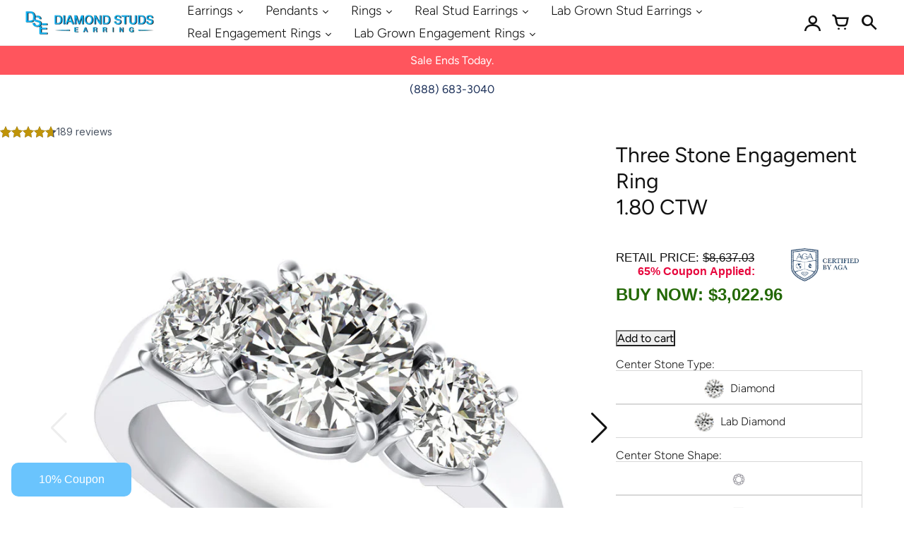

--- FILE ---
content_type: text/html; charset=utf-8
request_url: https://diamondstudsearring.com/products/three-stone-engagement-ring-102700
body_size: 40392
content:
<!doctype html>
<!-- California Theme Version 9.13.0 by Small Victories -->
<html class="no-js" lang="en">
  <head>
    <meta charset="utf-8">
    <meta http-equiv="X-UA-Compatible" content="IE=edge">
    <meta name="viewport" content="width=device-width,initial-scale=1">
    <meta name="theme-color" content="">
    <link rel="canonical" href="https://diamondstudsearring.com/products/three-stone-engagement-ring-102700">
    <link rel="preconnect" href="https://cdn.shopify.com" crossorigin>
    <link rel="preconnect" href="https://fonts.shopifycdn.com" crossorigin>

    
      <title>Three Stone Engagement Ring - Diamond Studs Earring</title>
    

    <meta name="description" content="Buy Three Stone Engagement Ring for only $375.00 at Diamond Studs Earring!"><link rel="icon" type="image/png" href="//diamondstudsearring.com/cdn/shop/files/Diamond_Studs_Earring_Official_Logo_Shadow_DSE.png?crop=center&height=32&v=1720638014&width=32"><meta property="og:site_name" content="Diamond Studs Earring">
<meta property="og:url" content="https://diamondstudsearring.com/products/three-stone-engagement-ring-102700">
<meta property="og:title" content="Three Stone Engagement Ring - Diamond Studs Earring">
<meta property="og:type" content="product">
<meta property="og:description" content="Buy Three Stone Engagement Ring for only $375.00 at Diamond Studs Earring!"><meta property="og:image" content="http://diamondstudsearring.com/cdn/shop/files/102700_ri_ww_04_rd-di_rd-di_na-na_01.jpg?v=1717045749">
  <meta property="og:image:secure_url" content="https://diamondstudsearring.com/cdn/shop/files/102700_ri_ww_04_rd-di_rd-di_na-na_01.jpg?v=1717045749">
  <meta property="og:image:width" content="900">
  <meta property="og:image:height" content="900">
  <meta property="og:price:amount" content="375.00">
  <meta property="og:price:currency" content="USD">


  <meta name="twitter:site" content="@https://x.com/DStudsEarring">

<meta name="twitter:card" content="summary_large_image">
<meta name="twitter:title" content="Three Stone Engagement Ring - Diamond Studs Earring">
<meta name="twitter:description" content="Buy Three Stone Engagement Ring for only $375.00 at Diamond Studs Earring!">
    <script>
  document.documentElement.className = document.documentElement.className.replace('no-js', 'js');
  window.California = {
    strings: {
      add_to_cart: "Add to Cart",
      sold_out: "Sold Out",
      unavailable: "Unavailable",
      zoom_close: "Close (Esc)",
      zoom_previous: "Previous (Left arrow key)",
      zoom_next: "Next (Right arrow key)",
      from_price: "From {{ price }}",
      money_format: "${{amount}}",
      addressError: "Error looking up that address",
      addressNoResults: "No results for that address",
      addressQueryLimit: "You have exceeded the Google API usage limit. Consider upgrading to a \u003ca href=\"https:\/\/developers.google.com\/maps\/premium\/usage-limits\"\u003ePremium Plan\u003c\/a\u003e.",
      authError: "There was a problem authenticating your Google Maps API Key.",
      customer_delete_question: "Are you sure you wish to delete this address?",
      cart_empty: "It appears that your cart is currently empty.",
      in_stock: "In stock, ready to ship",
      low_stock: "Low stock: {{ units }} items left"
    },
    routes: {
      search: "/search",
      cart: "/cart",
      account_addresses: "/account/addresses"
    },
    settings: {
      predictive_search_show_queries: true
    }
  };
</script>

<script src="//diamondstudsearring.com/cdn/shop/t/8/assets/california.js?v=6774099964340132791727201500" defer="defer"></script>



    <style data-shopify>
@font-face {
  font-family: Figtree;
  font-weight: 400;
  font-style: normal;
  font-display: swap;
  src: url("//diamondstudsearring.com/cdn/fonts/figtree/figtree_n4.3c0838aba1701047e60be6a99a1b0a40ce9b8419.woff2") format("woff2"),
       url("//diamondstudsearring.com/cdn/fonts/figtree/figtree_n4.c0575d1db21fc3821f17fd6617d3dee552312137.woff") format("woff");
}
@font-face {
  font-family: Figtree;
  font-weight: 700;
  font-style: normal;
  font-display: swap;
  src: url("//diamondstudsearring.com/cdn/fonts/figtree/figtree_n7.2fd9bfe01586148e644724096c9d75e8c7a90e55.woff2") format("woff2"),
       url("//diamondstudsearring.com/cdn/fonts/figtree/figtree_n7.ea05de92d862f9594794ab281c4c3a67501ef5fc.woff") format("woff");
}
@font-face {
  font-family: Figtree;
  font-weight: 300;
  font-style: normal;
  font-display: swap;
  src: url("//diamondstudsearring.com/cdn/fonts/figtree/figtree_n3.e4cc0323f8b9feb279bf6ced9d868d88ce80289f.woff2") format("woff2"),
       url("//diamondstudsearring.com/cdn/fonts/figtree/figtree_n3.db79ac3fb83d054d99bd79fccf8e8782b5cf449e.woff") format("woff");
}
@font-face {
  font-family: Figtree;
  font-weight: 400;
  font-style: normal;
  font-display: swap;
  src: url("//diamondstudsearring.com/cdn/fonts/figtree/figtree_n4.3c0838aba1701047e60be6a99a1b0a40ce9b8419.woff2") format("woff2"),
       url("//diamondstudsearring.com/cdn/fonts/figtree/figtree_n4.c0575d1db21fc3821f17fd6617d3dee552312137.woff") format("woff");
}
@font-face {
    font-family: "FontCalifornia";
    src: url('//diamondstudsearring.com/cdn/shop/t/8/assets/california.eot?v=78575029305495394001727201500');
    src: url('//diamondstudsearring.com/cdn/shop/t/8/assets/california.eot?%23iefix&v=78575029305495394001727201500') format('embedded-opentype'), url('//diamondstudsearring.com/cdn/shop/t/8/assets/california.woff?v=170339837129913114111727201500') format('woff'), url('//diamondstudsearring.com/cdn/shop/t/8/assets/california.ttf?v=91139213441876359691727201500') format('truetype'), url('//diamondstudsearring.com/cdn/shop/t/8/assets/california.svg?v=104163633342717599791727201500') format('svg');
    font-weight: normal;
    font-style: normal;
  }
  :root {
    --font-header-family: Figtree, sans-serif;
    --font-header-style: normal;
    --font-header-weight: 400;
    --font-header-weight-bolder: 700;
    --font-header-scale: 1.0;

    --font-base-family: Figtree, sans-serif;
    --font-base-style: normal;
    --font-base-weight: 300;
    --font-base-weight-bolder: 400;
    --font-base-scale: 1.0;

    --color-body-bg: #ffffff;
    --color-body-text: #121212;
    --color-section-bg: #F3F3F3;
    --color-accent: #1BA1E2;
    --color-alert: #ff555d;
    --color-success: #00730B;
    --color-dark-slideshow: #333333;
    --color-light-slideshow: #ffffff;
    --color-side-nav-bg: #ffffff;
    --color-side-nav-text: #121212;
    --color-header-bg: #FFFFFF;
    --color-header-text: #121212;
    --color-header-border: rgba(64, 71, 82, 0.1);
    --style-header-border: 1px solid rgba(64, 71, 82, 0.1);
    --color-footer-bg: #0a4d6d;
    --color-footer-title: #ffffff;
    --color-footer-text: #B1B1B1;
    --color-share-text: #ffffff;
    --color-facebook-bg: #ffffff;
    --color-twitter-bg: #ffffff;
    --color-pinterest-bg: #ffffff;
    
    --color-body-text-rgb: 18, 18, 18;
    --color-section-bg-rgb: 243, 243, 243;

    --color-body-text-dark: #000000;
    --color-body-text-lighten-5: #1f1f1f;
    --color-body-text-lighten-20: #454545;
    --color-body-bg-darken-5: #f2f2f2;
    --color-accent-dark: #1891cb;
    --color-accent-light: rgba(27, 161, 226, 0.3);
    --color-side-nav-bg-darken-5: #f2f2f2;
    --color-header-bg-darken-5: #f2f2f2;
    --color-header-text-alpha-60: rgba(18, 18, 18, 0.6);

    --color-body-text-neg: #fff;
    --color-accent-neg: #fff;
    --color-alert-neg: #fff;
    --color-footer-text-hl: #ffffff;

    --color-body-text-light: rgba(var(--color-body-text-rgb), 0.6);
    --color-body-text-very-light: rgba(var(--color-body-text-rgb), 0.25);

    --page-max-width: 2000px;
    --content-max-width: 900px;
    --sections-distance: 30px;
  }
</style>


  <link rel="preload" as="font" href="//diamondstudsearring.com/cdn/fonts/figtree/figtree_n4.3c0838aba1701047e60be6a99a1b0a40ce9b8419.woff2" type="font/woff2" crossorigin>
  <link rel="preload" as="font" href="//diamondstudsearring.com/cdn/fonts/figtree/figtree_n7.2fd9bfe01586148e644724096c9d75e8c7a90e55.woff2" type="font/woff2" crossorigin>


  <link rel="preload" as="font" href="//diamondstudsearring.com/cdn/fonts/figtree/figtree_n3.e4cc0323f8b9feb279bf6ced9d868d88ce80289f.woff2" type="font/woff2" crossorigin>
  <link rel="preload" as="font" href="//diamondstudsearring.com/cdn/fonts/figtree/figtree_n4.3c0838aba1701047e60be6a99a1b0a40ce9b8419.woff2" type="font/woff2" crossorigin>

<link rel="preload" as="font" href="//diamondstudsearring.com/cdn/shop/t/8/assets/california.woff?v=170339837129913114111727201500" type="font/woff" crossorigin>

<link href="//diamondstudsearring.com/cdn/shop/t/8/assets/california.css?v=88261961258071757891727201500" rel="stylesheet" type="text/css" media="all" />
<script>window.performance && window.performance.mark && window.performance.mark('shopify.content_for_header.start');</script><meta name="google-site-verification" content="pXLMZkdtRR140yXxDWTxg1ZNzKiuuEe2_xTNT5mZBlA">
<meta id="shopify-digital-wallet" name="shopify-digital-wallet" content="/57572098146/digital_wallets/dialog">
<meta name="shopify-checkout-api-token" content="5dbae2870f83be3b00e7164154a5292f">
<meta id="in-context-paypal-metadata" data-shop-id="57572098146" data-venmo-supported="true" data-environment="production" data-locale="en_US" data-paypal-v4="true" data-currency="USD">
<link rel="alternate" type="application/json+oembed" href="https://diamondstudsearring.com/products/three-stone-engagement-ring-102700.oembed">
<script async="async" src="/checkouts/internal/preloads.js?locale=en-US"></script>
<script id="shopify-features" type="application/json">{"accessToken":"5dbae2870f83be3b00e7164154a5292f","betas":["rich-media-storefront-analytics"],"domain":"diamondstudsearring.com","predictiveSearch":true,"shopId":57572098146,"locale":"en"}</script>
<script>var Shopify = Shopify || {};
Shopify.shop = "1d309e-7.myshopify.com";
Shopify.locale = "en";
Shopify.currency = {"active":"USD","rate":"1.0"};
Shopify.country = "US";
Shopify.theme = {"name":"Updated copy of California","id":129613627490,"schema_name":"California","schema_version":"9.13.0","theme_store_id":691,"role":"main"};
Shopify.theme.handle = "null";
Shopify.theme.style = {"id":null,"handle":null};
Shopify.cdnHost = "diamondstudsearring.com/cdn";
Shopify.routes = Shopify.routes || {};
Shopify.routes.root = "/";</script>
<script type="module">!function(o){(o.Shopify=o.Shopify||{}).modules=!0}(window);</script>
<script>!function(o){function n(){var o=[];function n(){o.push(Array.prototype.slice.apply(arguments))}return n.q=o,n}var t=o.Shopify=o.Shopify||{};t.loadFeatures=n(),t.autoloadFeatures=n()}(window);</script>
<script id="shop-js-analytics" type="application/json">{"pageType":"product"}</script>
<script defer="defer" async type="module" src="//diamondstudsearring.com/cdn/shopifycloud/shop-js/modules/v2/client.init-shop-cart-sync_DlSlHazZ.en.esm.js"></script>
<script defer="defer" async type="module" src="//diamondstudsearring.com/cdn/shopifycloud/shop-js/modules/v2/chunk.common_D16XZWos.esm.js"></script>
<script type="module">
  await import("//diamondstudsearring.com/cdn/shopifycloud/shop-js/modules/v2/client.init-shop-cart-sync_DlSlHazZ.en.esm.js");
await import("//diamondstudsearring.com/cdn/shopifycloud/shop-js/modules/v2/chunk.common_D16XZWos.esm.js");

  window.Shopify.SignInWithShop?.initShopCartSync?.({"fedCMEnabled":true,"windoidEnabled":true});

</script>
<script>(function() {
  var isLoaded = false;
  function asyncLoad() {
    if (isLoaded) return;
    isLoaded = true;
    var urls = ["https:\/\/cdn.one.store\/javascript\/dist\/1.0\/jcr-widget.js?account_id=shopify:1d309e-7.myshopify.com\u0026shop=1d309e-7.myshopify.com"];
    for (var i = 0; i < urls.length; i++) {
      var s = document.createElement('script');
      s.type = 'text/javascript';
      s.async = true;
      s.src = urls[i];
      var x = document.getElementsByTagName('script')[0];
      x.parentNode.insertBefore(s, x);
    }
  };
  if(window.attachEvent) {
    window.attachEvent('onload', asyncLoad);
  } else {
    window.addEventListener('load', asyncLoad, false);
  }
})();</script>
<script id="__st">var __st={"a":57572098146,"offset":-28800,"reqid":"3cc64c19-d5e7-432a-9efb-a0811d70b0ca-1768572785","pageurl":"diamondstudsearring.com\/products\/three-stone-engagement-ring-102700","u":"ee88ff7aa736","p":"product","rtyp":"product","rid":7152587440226};</script>
<script>window.ShopifyPaypalV4VisibilityTracking = true;</script>
<script id="captcha-bootstrap">!function(){'use strict';const t='contact',e='account',n='new_comment',o=[[t,t],['blogs',n],['comments',n],[t,'customer']],c=[[e,'customer_login'],[e,'guest_login'],[e,'recover_customer_password'],[e,'create_customer']],r=t=>t.map((([t,e])=>`form[action*='/${t}']:not([data-nocaptcha='true']) input[name='form_type'][value='${e}']`)).join(','),a=t=>()=>t?[...document.querySelectorAll(t)].map((t=>t.form)):[];function s(){const t=[...o],e=r(t);return a(e)}const i='password',u='form_key',d=['recaptcha-v3-token','g-recaptcha-response','h-captcha-response',i],f=()=>{try{return window.sessionStorage}catch{return}},m='__shopify_v',_=t=>t.elements[u];function p(t,e,n=!1){try{const o=window.sessionStorage,c=JSON.parse(o.getItem(e)),{data:r}=function(t){const{data:e,action:n}=t;return t[m]||n?{data:e,action:n}:{data:t,action:n}}(c);for(const[e,n]of Object.entries(r))t.elements[e]&&(t.elements[e].value=n);n&&o.removeItem(e)}catch(o){console.error('form repopulation failed',{error:o})}}const l='form_type',E='cptcha';function T(t){t.dataset[E]=!0}const w=window,h=w.document,L='Shopify',v='ce_forms',y='captcha';let A=!1;((t,e)=>{const n=(g='f06e6c50-85a8-45c8-87d0-21a2b65856fe',I='https://cdn.shopify.com/shopifycloud/storefront-forms-hcaptcha/ce_storefront_forms_captcha_hcaptcha.v1.5.2.iife.js',D={infoText:'Protected by hCaptcha',privacyText:'Privacy',termsText:'Terms'},(t,e,n)=>{const o=w[L][v],c=o.bindForm;if(c)return c(t,g,e,D).then(n);var r;o.q.push([[t,g,e,D],n]),r=I,A||(h.body.append(Object.assign(h.createElement('script'),{id:'captcha-provider',async:!0,src:r})),A=!0)});var g,I,D;w[L]=w[L]||{},w[L][v]=w[L][v]||{},w[L][v].q=[],w[L][y]=w[L][y]||{},w[L][y].protect=function(t,e){n(t,void 0,e),T(t)},Object.freeze(w[L][y]),function(t,e,n,w,h,L){const[v,y,A,g]=function(t,e,n){const i=e?o:[],u=t?c:[],d=[...i,...u],f=r(d),m=r(i),_=r(d.filter((([t,e])=>n.includes(e))));return[a(f),a(m),a(_),s()]}(w,h,L),I=t=>{const e=t.target;return e instanceof HTMLFormElement?e:e&&e.form},D=t=>v().includes(t);t.addEventListener('submit',(t=>{const e=I(t);if(!e)return;const n=D(e)&&!e.dataset.hcaptchaBound&&!e.dataset.recaptchaBound,o=_(e),c=g().includes(e)&&(!o||!o.value);(n||c)&&t.preventDefault(),c&&!n&&(function(t){try{if(!f())return;!function(t){const e=f();if(!e)return;const n=_(t);if(!n)return;const o=n.value;o&&e.removeItem(o)}(t);const e=Array.from(Array(32),(()=>Math.random().toString(36)[2])).join('');!function(t,e){_(t)||t.append(Object.assign(document.createElement('input'),{type:'hidden',name:u})),t.elements[u].value=e}(t,e),function(t,e){const n=f();if(!n)return;const o=[...t.querySelectorAll(`input[type='${i}']`)].map((({name:t})=>t)),c=[...d,...o],r={};for(const[a,s]of new FormData(t).entries())c.includes(a)||(r[a]=s);n.setItem(e,JSON.stringify({[m]:1,action:t.action,data:r}))}(t,e)}catch(e){console.error('failed to persist form',e)}}(e),e.submit())}));const S=(t,e)=>{t&&!t.dataset[E]&&(n(t,e.some((e=>e===t))),T(t))};for(const o of['focusin','change'])t.addEventListener(o,(t=>{const e=I(t);D(e)&&S(e,y())}));const B=e.get('form_key'),M=e.get(l),P=B&&M;t.addEventListener('DOMContentLoaded',(()=>{const t=y();if(P)for(const e of t)e.elements[l].value===M&&p(e,B);[...new Set([...A(),...v().filter((t=>'true'===t.dataset.shopifyCaptcha))])].forEach((e=>S(e,t)))}))}(h,new URLSearchParams(w.location.search),n,t,e,['guest_login'])})(!0,!0)}();</script>
<script integrity="sha256-4kQ18oKyAcykRKYeNunJcIwy7WH5gtpwJnB7kiuLZ1E=" data-source-attribution="shopify.loadfeatures" defer="defer" src="//diamondstudsearring.com/cdn/shopifycloud/storefront/assets/storefront/load_feature-a0a9edcb.js" crossorigin="anonymous"></script>
<script data-source-attribution="shopify.dynamic_checkout.dynamic.init">var Shopify=Shopify||{};Shopify.PaymentButton=Shopify.PaymentButton||{isStorefrontPortableWallets:!0,init:function(){window.Shopify.PaymentButton.init=function(){};var t=document.createElement("script");t.src="https://diamondstudsearring.com/cdn/shopifycloud/portable-wallets/latest/portable-wallets.en.js",t.type="module",document.head.appendChild(t)}};
</script>
<script data-source-attribution="shopify.dynamic_checkout.buyer_consent">
  function portableWalletsHideBuyerConsent(e){var t=document.getElementById("shopify-buyer-consent"),n=document.getElementById("shopify-subscription-policy-button");t&&n&&(t.classList.add("hidden"),t.setAttribute("aria-hidden","true"),n.removeEventListener("click",e))}function portableWalletsShowBuyerConsent(e){var t=document.getElementById("shopify-buyer-consent"),n=document.getElementById("shopify-subscription-policy-button");t&&n&&(t.classList.remove("hidden"),t.removeAttribute("aria-hidden"),n.addEventListener("click",e))}window.Shopify?.PaymentButton&&(window.Shopify.PaymentButton.hideBuyerConsent=portableWalletsHideBuyerConsent,window.Shopify.PaymentButton.showBuyerConsent=portableWalletsShowBuyerConsent);
</script>
<script data-source-attribution="shopify.dynamic_checkout.cart.bootstrap">document.addEventListener("DOMContentLoaded",(function(){function t(){return document.querySelector("shopify-accelerated-checkout-cart, shopify-accelerated-checkout")}if(t())Shopify.PaymentButton.init();else{new MutationObserver((function(e,n){t()&&(Shopify.PaymentButton.init(),n.disconnect())})).observe(document.body,{childList:!0,subtree:!0})}}));
</script>
<link id="shopify-accelerated-checkout-styles" rel="stylesheet" media="screen" href="https://diamondstudsearring.com/cdn/shopifycloud/portable-wallets/latest/accelerated-checkout-backwards-compat.css" crossorigin="anonymous">
<style id="shopify-accelerated-checkout-cart">
        #shopify-buyer-consent {
  margin-top: 1em;
  display: inline-block;
  width: 100%;
}

#shopify-buyer-consent.hidden {
  display: none;
}

#shopify-subscription-policy-button {
  background: none;
  border: none;
  padding: 0;
  text-decoration: underline;
  font-size: inherit;
  cursor: pointer;
}

#shopify-subscription-policy-button::before {
  box-shadow: none;
}

      </style>

<script>window.performance && window.performance.mark && window.performance.mark('shopify.content_for_header.end');</script><!-- BEGIN app block: shopify://apps/pagefly-page-builder/blocks/app-embed/83e179f7-59a0-4589-8c66-c0dddf959200 -->

<!-- BEGIN app snippet: pagefly-cro-ab-testing-main -->







<script>
  ;(function () {
    const url = new URL(window.location)
    const viewParam = url.searchParams.get('view')
    if (viewParam && viewParam.includes('variant-pf-')) {
      url.searchParams.set('pf_v', viewParam)
      url.searchParams.delete('view')
      window.history.replaceState({}, '', url)
    }
  })()
</script>



<script type='module'>
  
  window.PAGEFLY_CRO = window.PAGEFLY_CRO || {}

  window.PAGEFLY_CRO['data_debug'] = {
    original_template_suffix: "all_products",
    allow_ab_test: false,
    ab_test_start_time: 0,
    ab_test_end_time: 0,
    today_date_time: 1768572785000,
  }
  window.PAGEFLY_CRO['GA4'] = { enabled: false}
</script>

<!-- END app snippet -->








  <script src='https://cdn.shopify.com/extensions/019bb4f9-aed6-78a3-be91-e9d44663e6bf/pagefly-page-builder-215/assets/pagefly-helper.js' defer='defer'></script>

  <script src='https://cdn.shopify.com/extensions/019bb4f9-aed6-78a3-be91-e9d44663e6bf/pagefly-page-builder-215/assets/pagefly-general-helper.js' defer='defer'></script>

  <script src='https://cdn.shopify.com/extensions/019bb4f9-aed6-78a3-be91-e9d44663e6bf/pagefly-page-builder-215/assets/pagefly-snap-slider.js' defer='defer'></script>

  <script src='https://cdn.shopify.com/extensions/019bb4f9-aed6-78a3-be91-e9d44663e6bf/pagefly-page-builder-215/assets/pagefly-slideshow-v3.js' defer='defer'></script>

  <script src='https://cdn.shopify.com/extensions/019bb4f9-aed6-78a3-be91-e9d44663e6bf/pagefly-page-builder-215/assets/pagefly-slideshow-v4.js' defer='defer'></script>

  <script src='https://cdn.shopify.com/extensions/019bb4f9-aed6-78a3-be91-e9d44663e6bf/pagefly-page-builder-215/assets/pagefly-glider.js' defer='defer'></script>

  <script src='https://cdn.shopify.com/extensions/019bb4f9-aed6-78a3-be91-e9d44663e6bf/pagefly-page-builder-215/assets/pagefly-slideshow-v1-v2.js' defer='defer'></script>

  <script src='https://cdn.shopify.com/extensions/019bb4f9-aed6-78a3-be91-e9d44663e6bf/pagefly-page-builder-215/assets/pagefly-product-media.js' defer='defer'></script>

  <script src='https://cdn.shopify.com/extensions/019bb4f9-aed6-78a3-be91-e9d44663e6bf/pagefly-page-builder-215/assets/pagefly-product.js' defer='defer'></script>


<script id='pagefly-helper-data' type='application/json'>
  {
    "page_optimization": {
      "assets_prefetching": false
    },
    "elements_asset_mapper": {
      "Accordion": "https://cdn.shopify.com/extensions/019bb4f9-aed6-78a3-be91-e9d44663e6bf/pagefly-page-builder-215/assets/pagefly-accordion.js",
      "Accordion3": "https://cdn.shopify.com/extensions/019bb4f9-aed6-78a3-be91-e9d44663e6bf/pagefly-page-builder-215/assets/pagefly-accordion3.js",
      "CountDown": "https://cdn.shopify.com/extensions/019bb4f9-aed6-78a3-be91-e9d44663e6bf/pagefly-page-builder-215/assets/pagefly-countdown.js",
      "GMap1": "https://cdn.shopify.com/extensions/019bb4f9-aed6-78a3-be91-e9d44663e6bf/pagefly-page-builder-215/assets/pagefly-gmap.js",
      "GMap2": "https://cdn.shopify.com/extensions/019bb4f9-aed6-78a3-be91-e9d44663e6bf/pagefly-page-builder-215/assets/pagefly-gmap.js",
      "GMapBasicV2": "https://cdn.shopify.com/extensions/019bb4f9-aed6-78a3-be91-e9d44663e6bf/pagefly-page-builder-215/assets/pagefly-gmap.js",
      "GMapAdvancedV2": "https://cdn.shopify.com/extensions/019bb4f9-aed6-78a3-be91-e9d44663e6bf/pagefly-page-builder-215/assets/pagefly-gmap.js",
      "HTML.Video": "https://cdn.shopify.com/extensions/019bb4f9-aed6-78a3-be91-e9d44663e6bf/pagefly-page-builder-215/assets/pagefly-htmlvideo.js",
      "HTML.Video2": "https://cdn.shopify.com/extensions/019bb4f9-aed6-78a3-be91-e9d44663e6bf/pagefly-page-builder-215/assets/pagefly-htmlvideo2.js",
      "HTML.Video3": "https://cdn.shopify.com/extensions/019bb4f9-aed6-78a3-be91-e9d44663e6bf/pagefly-page-builder-215/assets/pagefly-htmlvideo2.js",
      "BackgroundVideo": "https://cdn.shopify.com/extensions/019bb4f9-aed6-78a3-be91-e9d44663e6bf/pagefly-page-builder-215/assets/pagefly-htmlvideo2.js",
      "Instagram": "https://cdn.shopify.com/extensions/019bb4f9-aed6-78a3-be91-e9d44663e6bf/pagefly-page-builder-215/assets/pagefly-instagram.js",
      "Instagram2": "https://cdn.shopify.com/extensions/019bb4f9-aed6-78a3-be91-e9d44663e6bf/pagefly-page-builder-215/assets/pagefly-instagram.js",
      "Insta3": "https://cdn.shopify.com/extensions/019bb4f9-aed6-78a3-be91-e9d44663e6bf/pagefly-page-builder-215/assets/pagefly-instagram3.js",
      "Tabs": "https://cdn.shopify.com/extensions/019bb4f9-aed6-78a3-be91-e9d44663e6bf/pagefly-page-builder-215/assets/pagefly-tab.js",
      "Tabs3": "https://cdn.shopify.com/extensions/019bb4f9-aed6-78a3-be91-e9d44663e6bf/pagefly-page-builder-215/assets/pagefly-tab3.js",
      "ProductBox": "https://cdn.shopify.com/extensions/019bb4f9-aed6-78a3-be91-e9d44663e6bf/pagefly-page-builder-215/assets/pagefly-cart.js",
      "FBPageBox2": "https://cdn.shopify.com/extensions/019bb4f9-aed6-78a3-be91-e9d44663e6bf/pagefly-page-builder-215/assets/pagefly-facebook.js",
      "FBLikeButton2": "https://cdn.shopify.com/extensions/019bb4f9-aed6-78a3-be91-e9d44663e6bf/pagefly-page-builder-215/assets/pagefly-facebook.js",
      "TwitterFeed2": "https://cdn.shopify.com/extensions/019bb4f9-aed6-78a3-be91-e9d44663e6bf/pagefly-page-builder-215/assets/pagefly-twitter.js",
      "Paragraph4": "https://cdn.shopify.com/extensions/019bb4f9-aed6-78a3-be91-e9d44663e6bf/pagefly-page-builder-215/assets/pagefly-paragraph4.js",

      "AliReviews": "https://cdn.shopify.com/extensions/019bb4f9-aed6-78a3-be91-e9d44663e6bf/pagefly-page-builder-215/assets/pagefly-3rd-elements.js",
      "BackInStock": "https://cdn.shopify.com/extensions/019bb4f9-aed6-78a3-be91-e9d44663e6bf/pagefly-page-builder-215/assets/pagefly-3rd-elements.js",
      "GloboBackInStock": "https://cdn.shopify.com/extensions/019bb4f9-aed6-78a3-be91-e9d44663e6bf/pagefly-page-builder-215/assets/pagefly-3rd-elements.js",
      "GrowaveWishlist": "https://cdn.shopify.com/extensions/019bb4f9-aed6-78a3-be91-e9d44663e6bf/pagefly-page-builder-215/assets/pagefly-3rd-elements.js",
      "InfiniteOptionsShopPad": "https://cdn.shopify.com/extensions/019bb4f9-aed6-78a3-be91-e9d44663e6bf/pagefly-page-builder-215/assets/pagefly-3rd-elements.js",
      "InkybayProductPersonalizer": "https://cdn.shopify.com/extensions/019bb4f9-aed6-78a3-be91-e9d44663e6bf/pagefly-page-builder-215/assets/pagefly-3rd-elements.js",
      "LimeSpot": "https://cdn.shopify.com/extensions/019bb4f9-aed6-78a3-be91-e9d44663e6bf/pagefly-page-builder-215/assets/pagefly-3rd-elements.js",
      "Loox": "https://cdn.shopify.com/extensions/019bb4f9-aed6-78a3-be91-e9d44663e6bf/pagefly-page-builder-215/assets/pagefly-3rd-elements.js",
      "Opinew": "https://cdn.shopify.com/extensions/019bb4f9-aed6-78a3-be91-e9d44663e6bf/pagefly-page-builder-215/assets/pagefly-3rd-elements.js",
      "Powr": "https://cdn.shopify.com/extensions/019bb4f9-aed6-78a3-be91-e9d44663e6bf/pagefly-page-builder-215/assets/pagefly-3rd-elements.js",
      "ProductReviews": "https://cdn.shopify.com/extensions/019bb4f9-aed6-78a3-be91-e9d44663e6bf/pagefly-page-builder-215/assets/pagefly-3rd-elements.js",
      "PushOwl": "https://cdn.shopify.com/extensions/019bb4f9-aed6-78a3-be91-e9d44663e6bf/pagefly-page-builder-215/assets/pagefly-3rd-elements.js",
      "ReCharge": "https://cdn.shopify.com/extensions/019bb4f9-aed6-78a3-be91-e9d44663e6bf/pagefly-page-builder-215/assets/pagefly-3rd-elements.js",
      "Rivyo": "https://cdn.shopify.com/extensions/019bb4f9-aed6-78a3-be91-e9d44663e6bf/pagefly-page-builder-215/assets/pagefly-3rd-elements.js",
      "TrackingMore": "https://cdn.shopify.com/extensions/019bb4f9-aed6-78a3-be91-e9d44663e6bf/pagefly-page-builder-215/assets/pagefly-3rd-elements.js",
      "Vitals": "https://cdn.shopify.com/extensions/019bb4f9-aed6-78a3-be91-e9d44663e6bf/pagefly-page-builder-215/assets/pagefly-3rd-elements.js",
      "Wiser": "https://cdn.shopify.com/extensions/019bb4f9-aed6-78a3-be91-e9d44663e6bf/pagefly-page-builder-215/assets/pagefly-3rd-elements.js"
    },
    "custom_elements_mapper": {
      "pf-click-action-element": "https://cdn.shopify.com/extensions/019bb4f9-aed6-78a3-be91-e9d44663e6bf/pagefly-page-builder-215/assets/pagefly-click-action-element.js",
      "pf-dialog-element": "https://cdn.shopify.com/extensions/019bb4f9-aed6-78a3-be91-e9d44663e6bf/pagefly-page-builder-215/assets/pagefly-dialog-element.js"
    }
  }
</script>


<!-- END app block --><!-- BEGIN app block: shopify://apps/one-ai-email-sms-marketing/blocks/embed-pixel/e2660a3c-4398-468f-b8cb-e4e470225df5 -->

<!-- END app block --><script src="https://cdn.shopify.com/extensions/7acb6d5b-5192-4dd6-b7f0-110e8a9dabff/jewelry-builder-app-dse-50/assets/main.js" type="text/javascript" defer="defer"></script>
<link href="https://cdn.shopify.com/extensions/7acb6d5b-5192-4dd6-b7f0-110e8a9dabff/jewelry-builder-app-dse-50/assets/main.css" rel="stylesheet" type="text/css" media="all">
<script src="https://cdn.shopify.com/extensions/019b8c91-d820-7d64-ac4d-867b692709e6/doran-product-reviews-1767589905/assets/pr-sdk.js" type="text/javascript" defer="defer"></script>
<script src="https://cdn.shopify.com/extensions/09be6f57-2146-44fb-aedc-503c9ee38877/one-ai-sms-email-marketing-11/assets/one-pixel.js" type="text/javascript" defer="defer"></script>
<link href="https://monorail-edge.shopifysvc.com" rel="dns-prefetch">
<script>(function(){if ("sendBeacon" in navigator && "performance" in window) {try {var session_token_from_headers = performance.getEntriesByType('navigation')[0].serverTiming.find(x => x.name == '_s').description;} catch {var session_token_from_headers = undefined;}var session_cookie_matches = document.cookie.match(/_shopify_s=([^;]*)/);var session_token_from_cookie = session_cookie_matches && session_cookie_matches.length === 2 ? session_cookie_matches[1] : "";var session_token = session_token_from_headers || session_token_from_cookie || "";function handle_abandonment_event(e) {var entries = performance.getEntries().filter(function(entry) {return /monorail-edge.shopifysvc.com/.test(entry.name);});if (!window.abandonment_tracked && entries.length === 0) {window.abandonment_tracked = true;var currentMs = Date.now();var navigation_start = performance.timing.navigationStart;var payload = {shop_id: 57572098146,url: window.location.href,navigation_start,duration: currentMs - navigation_start,session_token,page_type: "product"};window.navigator.sendBeacon("https://monorail-edge.shopifysvc.com/v1/produce", JSON.stringify({schema_id: "online_store_buyer_site_abandonment/1.1",payload: payload,metadata: {event_created_at_ms: currentMs,event_sent_at_ms: currentMs}}));}}window.addEventListener('pagehide', handle_abandonment_event);}}());</script>
<script id="web-pixels-manager-setup">(function e(e,d,r,n,o){if(void 0===o&&(o={}),!Boolean(null===(a=null===(i=window.Shopify)||void 0===i?void 0:i.analytics)||void 0===a?void 0:a.replayQueue)){var i,a;window.Shopify=window.Shopify||{};var t=window.Shopify;t.analytics=t.analytics||{};var s=t.analytics;s.replayQueue=[],s.publish=function(e,d,r){return s.replayQueue.push([e,d,r]),!0};try{self.performance.mark("wpm:start")}catch(e){}var l=function(){var e={modern:/Edge?\/(1{2}[4-9]|1[2-9]\d|[2-9]\d{2}|\d{4,})\.\d+(\.\d+|)|Firefox\/(1{2}[4-9]|1[2-9]\d|[2-9]\d{2}|\d{4,})\.\d+(\.\d+|)|Chrom(ium|e)\/(9{2}|\d{3,})\.\d+(\.\d+|)|(Maci|X1{2}).+ Version\/(15\.\d+|(1[6-9]|[2-9]\d|\d{3,})\.\d+)([,.]\d+|)( \(\w+\)|)( Mobile\/\w+|) Safari\/|Chrome.+OPR\/(9{2}|\d{3,})\.\d+\.\d+|(CPU[ +]OS|iPhone[ +]OS|CPU[ +]iPhone|CPU IPhone OS|CPU iPad OS)[ +]+(15[._]\d+|(1[6-9]|[2-9]\d|\d{3,})[._]\d+)([._]\d+|)|Android:?[ /-](13[3-9]|1[4-9]\d|[2-9]\d{2}|\d{4,})(\.\d+|)(\.\d+|)|Android.+Firefox\/(13[5-9]|1[4-9]\d|[2-9]\d{2}|\d{4,})\.\d+(\.\d+|)|Android.+Chrom(ium|e)\/(13[3-9]|1[4-9]\d|[2-9]\d{2}|\d{4,})\.\d+(\.\d+|)|SamsungBrowser\/([2-9]\d|\d{3,})\.\d+/,legacy:/Edge?\/(1[6-9]|[2-9]\d|\d{3,})\.\d+(\.\d+|)|Firefox\/(5[4-9]|[6-9]\d|\d{3,})\.\d+(\.\d+|)|Chrom(ium|e)\/(5[1-9]|[6-9]\d|\d{3,})\.\d+(\.\d+|)([\d.]+$|.*Safari\/(?![\d.]+ Edge\/[\d.]+$))|(Maci|X1{2}).+ Version\/(10\.\d+|(1[1-9]|[2-9]\d|\d{3,})\.\d+)([,.]\d+|)( \(\w+\)|)( Mobile\/\w+|) Safari\/|Chrome.+OPR\/(3[89]|[4-9]\d|\d{3,})\.\d+\.\d+|(CPU[ +]OS|iPhone[ +]OS|CPU[ +]iPhone|CPU IPhone OS|CPU iPad OS)[ +]+(10[._]\d+|(1[1-9]|[2-9]\d|\d{3,})[._]\d+)([._]\d+|)|Android:?[ /-](13[3-9]|1[4-9]\d|[2-9]\d{2}|\d{4,})(\.\d+|)(\.\d+|)|Mobile Safari.+OPR\/([89]\d|\d{3,})\.\d+\.\d+|Android.+Firefox\/(13[5-9]|1[4-9]\d|[2-9]\d{2}|\d{4,})\.\d+(\.\d+|)|Android.+Chrom(ium|e)\/(13[3-9]|1[4-9]\d|[2-9]\d{2}|\d{4,})\.\d+(\.\d+|)|Android.+(UC? ?Browser|UCWEB|U3)[ /]?(15\.([5-9]|\d{2,})|(1[6-9]|[2-9]\d|\d{3,})\.\d+)\.\d+|SamsungBrowser\/(5\.\d+|([6-9]|\d{2,})\.\d+)|Android.+MQ{2}Browser\/(14(\.(9|\d{2,})|)|(1[5-9]|[2-9]\d|\d{3,})(\.\d+|))(\.\d+|)|K[Aa][Ii]OS\/(3\.\d+|([4-9]|\d{2,})\.\d+)(\.\d+|)/},d=e.modern,r=e.legacy,n=navigator.userAgent;return n.match(d)?"modern":n.match(r)?"legacy":"unknown"}(),u="modern"===l?"modern":"legacy",c=(null!=n?n:{modern:"",legacy:""})[u],f=function(e){return[e.baseUrl,"/wpm","/b",e.hashVersion,"modern"===e.buildTarget?"m":"l",".js"].join("")}({baseUrl:d,hashVersion:r,buildTarget:u}),m=function(e){var d=e.version,r=e.bundleTarget,n=e.surface,o=e.pageUrl,i=e.monorailEndpoint;return{emit:function(e){var a=e.status,t=e.errorMsg,s=(new Date).getTime(),l=JSON.stringify({metadata:{event_sent_at_ms:s},events:[{schema_id:"web_pixels_manager_load/3.1",payload:{version:d,bundle_target:r,page_url:o,status:a,surface:n,error_msg:t},metadata:{event_created_at_ms:s}}]});if(!i)return console&&console.warn&&console.warn("[Web Pixels Manager] No Monorail endpoint provided, skipping logging."),!1;try{return self.navigator.sendBeacon.bind(self.navigator)(i,l)}catch(e){}var u=new XMLHttpRequest;try{return u.open("POST",i,!0),u.setRequestHeader("Content-Type","text/plain"),u.send(l),!0}catch(e){return console&&console.warn&&console.warn("[Web Pixels Manager] Got an unhandled error while logging to Monorail."),!1}}}}({version:r,bundleTarget:l,surface:e.surface,pageUrl:self.location.href,monorailEndpoint:e.monorailEndpoint});try{o.browserTarget=l,function(e){var d=e.src,r=e.async,n=void 0===r||r,o=e.onload,i=e.onerror,a=e.sri,t=e.scriptDataAttributes,s=void 0===t?{}:t,l=document.createElement("script"),u=document.querySelector("head"),c=document.querySelector("body");if(l.async=n,l.src=d,a&&(l.integrity=a,l.crossOrigin="anonymous"),s)for(var f in s)if(Object.prototype.hasOwnProperty.call(s,f))try{l.dataset[f]=s[f]}catch(e){}if(o&&l.addEventListener("load",o),i&&l.addEventListener("error",i),u)u.appendChild(l);else{if(!c)throw new Error("Did not find a head or body element to append the script");c.appendChild(l)}}({src:f,async:!0,onload:function(){if(!function(){var e,d;return Boolean(null===(d=null===(e=window.Shopify)||void 0===e?void 0:e.analytics)||void 0===d?void 0:d.initialized)}()){var d=window.webPixelsManager.init(e)||void 0;if(d){var r=window.Shopify.analytics;r.replayQueue.forEach((function(e){var r=e[0],n=e[1],o=e[2];d.publishCustomEvent(r,n,o)})),r.replayQueue=[],r.publish=d.publishCustomEvent,r.visitor=d.visitor,r.initialized=!0}}},onerror:function(){return m.emit({status:"failed",errorMsg:"".concat(f," has failed to load")})},sri:function(e){var d=/^sha384-[A-Za-z0-9+/=]+$/;return"string"==typeof e&&d.test(e)}(c)?c:"",scriptDataAttributes:o}),m.emit({status:"loading"})}catch(e){m.emit({status:"failed",errorMsg:(null==e?void 0:e.message)||"Unknown error"})}}})({shopId: 57572098146,storefrontBaseUrl: "https://diamondstudsearring.com",extensionsBaseUrl: "https://extensions.shopifycdn.com/cdn/shopifycloud/web-pixels-manager",monorailEndpoint: "https://monorail-edge.shopifysvc.com/unstable/produce_batch",surface: "storefront-renderer",enabledBetaFlags: ["2dca8a86"],webPixelsConfigList: [{"id":"395837538","configuration":"{\"config\":\"{\\\"google_tag_ids\\\":[\\\"G-JDYJQVE5QC\\\"],\\\"target_country\\\":\\\"US\\\",\\\"gtag_events\\\":[{\\\"type\\\":\\\"search\\\",\\\"action_label\\\":[\\\"G-JDYJQVE5QC\\\",\\\"AW-16587316646\\\/ioM_CL2xirUZEKa7ueU9\\\"]},{\\\"type\\\":\\\"begin_checkout\\\",\\\"action_label\\\":[\\\"G-JDYJQVE5QC\\\",\\\"AW-16587316646\\\/lgZ5CMOxirUZEKa7ueU9\\\"]},{\\\"type\\\":\\\"view_item\\\",\\\"action_label\\\":[\\\"G-JDYJQVE5QC\\\",\\\"AW-16587316646\\\/Ok0KCLqxirUZEKa7ueU9\\\"]},{\\\"type\\\":\\\"purchase\\\",\\\"action_label\\\":[\\\"G-JDYJQVE5QC\\\",\\\"AW-16587316646\\\/LJvoCLSxirUZEKa7ueU9\\\"]},{\\\"type\\\":\\\"page_view\\\",\\\"action_label\\\":[\\\"G-JDYJQVE5QC\\\",\\\"AW-16587316646\\\/M3WcCLexirUZEKa7ueU9\\\"]},{\\\"type\\\":\\\"add_payment_info\\\",\\\"action_label\\\":[\\\"G-JDYJQVE5QC\\\",\\\"AW-16587316646\\\/cRIYCMaxirUZEKa7ueU9\\\"]},{\\\"type\\\":\\\"add_to_cart\\\",\\\"action_label\\\":[\\\"G-JDYJQVE5QC\\\",\\\"AW-16587316646\\\/V5w-CMCxirUZEKa7ueU9\\\"]}],\\\"enable_monitoring_mode\\\":false}\"}","eventPayloadVersion":"v1","runtimeContext":"OPEN","scriptVersion":"b2a88bafab3e21179ed38636efcd8a93","type":"APP","apiClientId":1780363,"privacyPurposes":[],"dataSharingAdjustments":{"protectedCustomerApprovalScopes":["read_customer_address","read_customer_email","read_customer_name","read_customer_personal_data","read_customer_phone"]}},{"id":"shopify-app-pixel","configuration":"{}","eventPayloadVersion":"v1","runtimeContext":"STRICT","scriptVersion":"0450","apiClientId":"shopify-pixel","type":"APP","privacyPurposes":["ANALYTICS","MARKETING"]},{"id":"shopify-custom-pixel","eventPayloadVersion":"v1","runtimeContext":"LAX","scriptVersion":"0450","apiClientId":"shopify-pixel","type":"CUSTOM","privacyPurposes":["ANALYTICS","MARKETING"]}],isMerchantRequest: false,initData: {"shop":{"name":"Diamond Studs Earring","paymentSettings":{"currencyCode":"USD"},"myshopifyDomain":"1d309e-7.myshopify.com","countryCode":"US","storefrontUrl":"https:\/\/diamondstudsearring.com"},"customer":null,"cart":null,"checkout":null,"productVariants":[{"price":{"amount":375.0,"currencyCode":"USD"},"product":{"title":"Three Stone Engagement Ring","vendor":"My Store","id":"7152587440226","untranslatedTitle":"Three Stone Engagement Ring","url":"\/products\/three-stone-engagement-ring-102700","type":""},"id":"41189959270498","image":{"src":"\/\/diamondstudsearring.com\/cdn\/shop\/files\/102700_ri_ww_04_rd-di_rd-di_na-na_02.jpg?v=1717045749"},"sku":"102700","title":"Default Title","untranslatedTitle":"Default Title"}],"purchasingCompany":null},},"https://diamondstudsearring.com/cdn","fcfee988w5aeb613cpc8e4bc33m6693e112",{"modern":"","legacy":""},{"shopId":"57572098146","storefrontBaseUrl":"https:\/\/diamondstudsearring.com","extensionBaseUrl":"https:\/\/extensions.shopifycdn.com\/cdn\/shopifycloud\/web-pixels-manager","surface":"storefront-renderer","enabledBetaFlags":"[\"2dca8a86\"]","isMerchantRequest":"false","hashVersion":"fcfee988w5aeb613cpc8e4bc33m6693e112","publish":"custom","events":"[[\"page_viewed\",{}],[\"product_viewed\",{\"productVariant\":{\"price\":{\"amount\":375.0,\"currencyCode\":\"USD\"},\"product\":{\"title\":\"Three Stone Engagement Ring\",\"vendor\":\"My Store\",\"id\":\"7152587440226\",\"untranslatedTitle\":\"Three Stone Engagement Ring\",\"url\":\"\/products\/three-stone-engagement-ring-102700\",\"type\":\"\"},\"id\":\"41189959270498\",\"image\":{\"src\":\"\/\/diamondstudsearring.com\/cdn\/shop\/files\/102700_ri_ww_04_rd-di_rd-di_na-na_02.jpg?v=1717045749\"},\"sku\":\"102700\",\"title\":\"Default Title\",\"untranslatedTitle\":\"Default Title\"}}]]"});</script><script>
  window.ShopifyAnalytics = window.ShopifyAnalytics || {};
  window.ShopifyAnalytics.meta = window.ShopifyAnalytics.meta || {};
  window.ShopifyAnalytics.meta.currency = 'USD';
  var meta = {"product":{"id":7152587440226,"gid":"gid:\/\/shopify\/Product\/7152587440226","vendor":"My Store","type":"","handle":"three-stone-engagement-ring-102700","variants":[{"id":41189959270498,"price":37500,"name":"Three Stone Engagement Ring","public_title":null,"sku":"102700"}],"remote":false},"page":{"pageType":"product","resourceType":"product","resourceId":7152587440226,"requestId":"3cc64c19-d5e7-432a-9efb-a0811d70b0ca-1768572785"}};
  for (var attr in meta) {
    window.ShopifyAnalytics.meta[attr] = meta[attr];
  }
</script>
<script class="analytics">
  (function () {
    var customDocumentWrite = function(content) {
      var jquery = null;

      if (window.jQuery) {
        jquery = window.jQuery;
      } else if (window.Checkout && window.Checkout.$) {
        jquery = window.Checkout.$;
      }

      if (jquery) {
        jquery('body').append(content);
      }
    };

    var hasLoggedConversion = function(token) {
      if (token) {
        return document.cookie.indexOf('loggedConversion=' + token) !== -1;
      }
      return false;
    }

    var setCookieIfConversion = function(token) {
      if (token) {
        var twoMonthsFromNow = new Date(Date.now());
        twoMonthsFromNow.setMonth(twoMonthsFromNow.getMonth() + 2);

        document.cookie = 'loggedConversion=' + token + '; expires=' + twoMonthsFromNow;
      }
    }

    var trekkie = window.ShopifyAnalytics.lib = window.trekkie = window.trekkie || [];
    if (trekkie.integrations) {
      return;
    }
    trekkie.methods = [
      'identify',
      'page',
      'ready',
      'track',
      'trackForm',
      'trackLink'
    ];
    trekkie.factory = function(method) {
      return function() {
        var args = Array.prototype.slice.call(arguments);
        args.unshift(method);
        trekkie.push(args);
        return trekkie;
      };
    };
    for (var i = 0; i < trekkie.methods.length; i++) {
      var key = trekkie.methods[i];
      trekkie[key] = trekkie.factory(key);
    }
    trekkie.load = function(config) {
      trekkie.config = config || {};
      trekkie.config.initialDocumentCookie = document.cookie;
      var first = document.getElementsByTagName('script')[0];
      var script = document.createElement('script');
      script.type = 'text/javascript';
      script.onerror = function(e) {
        var scriptFallback = document.createElement('script');
        scriptFallback.type = 'text/javascript';
        scriptFallback.onerror = function(error) {
                var Monorail = {
      produce: function produce(monorailDomain, schemaId, payload) {
        var currentMs = new Date().getTime();
        var event = {
          schema_id: schemaId,
          payload: payload,
          metadata: {
            event_created_at_ms: currentMs,
            event_sent_at_ms: currentMs
          }
        };
        return Monorail.sendRequest("https://" + monorailDomain + "/v1/produce", JSON.stringify(event));
      },
      sendRequest: function sendRequest(endpointUrl, payload) {
        // Try the sendBeacon API
        if (window && window.navigator && typeof window.navigator.sendBeacon === 'function' && typeof window.Blob === 'function' && !Monorail.isIos12()) {
          var blobData = new window.Blob([payload], {
            type: 'text/plain'
          });

          if (window.navigator.sendBeacon(endpointUrl, blobData)) {
            return true;
          } // sendBeacon was not successful

        } // XHR beacon

        var xhr = new XMLHttpRequest();

        try {
          xhr.open('POST', endpointUrl);
          xhr.setRequestHeader('Content-Type', 'text/plain');
          xhr.send(payload);
        } catch (e) {
          console.log(e);
        }

        return false;
      },
      isIos12: function isIos12() {
        return window.navigator.userAgent.lastIndexOf('iPhone; CPU iPhone OS 12_') !== -1 || window.navigator.userAgent.lastIndexOf('iPad; CPU OS 12_') !== -1;
      }
    };
    Monorail.produce('monorail-edge.shopifysvc.com',
      'trekkie_storefront_load_errors/1.1',
      {shop_id: 57572098146,
      theme_id: 129613627490,
      app_name: "storefront",
      context_url: window.location.href,
      source_url: "//diamondstudsearring.com/cdn/s/trekkie.storefront.cd680fe47e6c39ca5d5df5f0a32d569bc48c0f27.min.js"});

        };
        scriptFallback.async = true;
        scriptFallback.src = '//diamondstudsearring.com/cdn/s/trekkie.storefront.cd680fe47e6c39ca5d5df5f0a32d569bc48c0f27.min.js';
        first.parentNode.insertBefore(scriptFallback, first);
      };
      script.async = true;
      script.src = '//diamondstudsearring.com/cdn/s/trekkie.storefront.cd680fe47e6c39ca5d5df5f0a32d569bc48c0f27.min.js';
      first.parentNode.insertBefore(script, first);
    };
    trekkie.load(
      {"Trekkie":{"appName":"storefront","development":false,"defaultAttributes":{"shopId":57572098146,"isMerchantRequest":null,"themeId":129613627490,"themeCityHash":"7284984663383406141","contentLanguage":"en","currency":"USD","eventMetadataId":"817ff938-34b8-4eef-b5ae-dd277b88c484"},"isServerSideCookieWritingEnabled":true,"monorailRegion":"shop_domain","enabledBetaFlags":["65f19447"]},"Session Attribution":{},"S2S":{"facebookCapiEnabled":false,"source":"trekkie-storefront-renderer","apiClientId":580111}}
    );

    var loaded = false;
    trekkie.ready(function() {
      if (loaded) return;
      loaded = true;

      window.ShopifyAnalytics.lib = window.trekkie;

      var originalDocumentWrite = document.write;
      document.write = customDocumentWrite;
      try { window.ShopifyAnalytics.merchantGoogleAnalytics.call(this); } catch(error) {};
      document.write = originalDocumentWrite;

      window.ShopifyAnalytics.lib.page(null,{"pageType":"product","resourceType":"product","resourceId":7152587440226,"requestId":"3cc64c19-d5e7-432a-9efb-a0811d70b0ca-1768572785","shopifyEmitted":true});

      var match = window.location.pathname.match(/checkouts\/(.+)\/(thank_you|post_purchase)/)
      var token = match? match[1]: undefined;
      if (!hasLoggedConversion(token)) {
        setCookieIfConversion(token);
        window.ShopifyAnalytics.lib.track("Viewed Product",{"currency":"USD","variantId":41189959270498,"productId":7152587440226,"productGid":"gid:\/\/shopify\/Product\/7152587440226","name":"Three Stone Engagement Ring","price":"375.00","sku":"102700","brand":"My Store","variant":null,"category":"","nonInteraction":true,"remote":false},undefined,undefined,{"shopifyEmitted":true});
      window.ShopifyAnalytics.lib.track("monorail:\/\/trekkie_storefront_viewed_product\/1.1",{"currency":"USD","variantId":41189959270498,"productId":7152587440226,"productGid":"gid:\/\/shopify\/Product\/7152587440226","name":"Three Stone Engagement Ring","price":"375.00","sku":"102700","brand":"My Store","variant":null,"category":"","nonInteraction":true,"remote":false,"referer":"https:\/\/diamondstudsearring.com\/products\/three-stone-engagement-ring-102700"});
      }
    });


        var eventsListenerScript = document.createElement('script');
        eventsListenerScript.async = true;
        eventsListenerScript.src = "//diamondstudsearring.com/cdn/shopifycloud/storefront/assets/shop_events_listener-3da45d37.js";
        document.getElementsByTagName('head')[0].appendChild(eventsListenerScript);

})();</script>
<script
  defer
  src="https://diamondstudsearring.com/cdn/shopifycloud/perf-kit/shopify-perf-kit-3.0.4.min.js"
  data-application="storefront-renderer"
  data-shop-id="57572098146"
  data-render-region="gcp-us-central1"
  data-page-type="product"
  data-theme-instance-id="129613627490"
  data-theme-name="California"
  data-theme-version="9.13.0"
  data-monorail-region="shop_domain"
  data-resource-timing-sampling-rate="10"
  data-shs="true"
  data-shs-beacon="true"
  data-shs-export-with-fetch="true"
  data-shs-logs-sample-rate="1"
  data-shs-beacon-endpoint="https://diamondstudsearring.com/api/collect"
></script>
</head>
  <body id="three-stone-engagement-ring-diamond-studs-earring" class="template-product centered align-left sticky-header" >
    <script type="text/javascript">window.setTimeout(function() { document.body.classList.add('loaded'); }, 25);</script>
    <a class="skip-link" href="#MainContent">Skip to content</a>
    <!-- BEGIN sections: header-group -->
<div id="shopify-section-sections--16023158685794__header" class="shopify-section shopify-section-group-header-group section-header">
<div class="header  logo-position-left" data-section-id="sections--16023158685794__header" data-section-type="header">
  <div class="inner">
    
      <div class="side-nav-section">
        <a class="btn icon browse" aria-label="Menu"><i class="fc fc-bars"></i></a>
        <div class="side-nav" style="padding-top: 0px; padding-bottom: 0px;">
          <a class="btn icon close" data-action="toggle-browse" tabindex="-1" aria-label="Close"><i class="fc fc-close"></i></a>
          <div class="nav" role="navigation" aria-label="Primary">
            <ul role="list" class="main">
              
                <li>
                  
                    <a href="/">.</a>
                  
                </li>
              
              
                <li class="separator">—</li>
                
                  <li class="account"><a href="https://shopify.com/57572098146/account?locale=en&region_country=US">Sign in</a></li>
                
              
            </ul>
          </div>
          <div class="extra">
            
            
          
          </div>
        </div>
      </div>
    
    
      <div class="side-cart" role="dialog" aria-modal="true" aria-labelledby="CartPopupHeading">
  <a href="#" data-action="toggle-cart" class="close" aria-label="Close">
    <i class="fc fc-close"></i>
  </a>
  <div class="side-cart-header">
    <h2 id="CartPopupHeading">Your cart</h2>
  </div>
  <div class="side-cart-container">
    <!-- CartTemplate -->
  </div>
</div>

<script id="CartTemplate" type="text/template">

  <form action="/cart" method="post" novalidate class="ajaxcart">
    <div class="items">
      {{#items}}
        <div class="item" data-line="{{ line }}">
          <div class="left">
            <a href="{{ url }}" tabindex="-1">
              {{#if img}}
                <img src="{{ img }}"
                 srcset=
                  "{{ img }} 1x,
                   {{ img_2x }} 2x,
                   {{ img_3x }} 3x
                  "
                  width="{{ img_width }}"
                  height="{{ img_height }}"
                  class="expanded"
                  loading="eager"
                />
              {{else}}
                <svg class="placeholder-svg" xmlns="http://www.w3.org/2000/svg" viewBox="0 0 525.5 525.5"><path d="M324.5 212.7H203c-1.6 0-2.8 1.3-2.8 2.8V308c0 1.6 1.3 2.8 2.8 2.8h121.6c1.6 0 2.8-1.3 2.8-2.8v-92.5c0-1.6-1.3-2.8-2.9-2.8zm1.1 95.3c0 .6-.5 1.1-1.1 1.1H203c-.6 0-1.1-.5-1.1-1.1v-92.5c0-.6.5-1.1 1.1-1.1h121.6c.6 0 1.1.5 1.1 1.1V308z"></path><path d="M210.4 299.5H240v.1s.1 0 .2-.1h75.2v-76.2h-105v76.2zm1.8-7.2l20-20c1.6-1.6 3.8-2.5 6.1-2.5s4.5.9 6.1 2.5l1.5 1.5 16.8 16.8c-12.9 3.3-20.7 6.3-22.8 7.2h-27.7v-5.5zm101.5-10.1c-20.1 1.7-36.7 4.8-49.1 7.9l-16.9-16.9 26.3-26.3c1.6-1.6 3.8-2.5 6.1-2.5s4.5.9 6.1 2.5l27.5 27.5v7.8zm-68.9 15.5c9.7-3.5 33.9-10.9 68.9-13.8v13.8h-68.9zm68.9-72.7v46.8l-26.2-26.2c-1.9-1.9-4.5-3-7.3-3s-5.4 1.1-7.3 3l-26.3 26.3-.9-.9c-1.9-1.9-4.5-3-7.3-3s-5.4 1.1-7.3 3l-18.8 18.8V225h101.4z"></path><path d="M232.8 254c4.6 0 8.3-3.7 8.3-8.3s-3.7-8.3-8.3-8.3-8.3 3.7-8.3 8.3 3.7 8.3 8.3 8.3zm0-14.9c3.6 0 6.6 2.9 6.6 6.6s-2.9 6.6-6.6 6.6-6.6-2.9-6.6-6.6 3-6.6 6.6-6.6z"></path></svg>
              {{/if}}
            </a>
          </div>
          <div class="right">
            <a href="{{url}}" class="name" tabindex="-1">{{name}}</a>
            {{#if variation}}
              <div class="description">{{variation}}</div>
            {{/if}}
            {{#if sellingPlanName}}
              <div class="description">{{sellingPlanName}}</div>
            {{/if}}
            {{#properties}}
              {{#each this}}
                {{#if this}}
                  <div class="description">{{@key}}: {{this}}</div>
                {{/if}}
              {{/each}}
            {{/properties}}

            <div class="quantity ajaxcart__qty">
              <button type="button" class="ajaxcart__qty-adjust ajaxcart__qty--minus" data-id="{{id}}" data-qty="{{itemMinus}}" data-line="{{line}}">−</button>
              <input type="text" name="updates[]" class="ajaxcart__qty-num" value="{{itemQty}}" min="0" data-id="{{id}}" data-line="{{line}}" aria-label="quantity" pattern="[0-9]*">
              <button type="button" class="ajaxcart__qty-adjust ajaxcart__qty--plus icon-fallback-text" data-id="{{id}}" data-line="{{line}}" data-qty="{{itemAdd}}">+</button>
            </div>
          </div>

          {{#if discountsApplied}}
            <div class="price with-discount">
              <span class="striped">{{{price}}}</span>
              <span class="discounted">{{{discountedPrice}}}</span>
              {{#if unitPrice}}
                <span class="unit-price">{{{unitPrice}}}</span>
              {{/if}}
              {{#each discounts}}
                <span class="allocation"><i class="icon fc fc-tag"></i>{{ this.discount_application.title }} (-{{{ this.formattedAmount }}})</span>
                </li>
              {{/each}}
            </div>
          {{else}}
            <div class="price">
              <span>{{{price}}}</span>
              {{#if unitPrice}}
                <span class="unit-price">{{{unitPrice}}}</span>
              {{/if}}
            </div>
          {{/if}}

          <a href="/cart/change?line={{line}}&amp;quantity=0" class="remove ajaxcart__remove" data-id="{{id}}" data-line="{{line}}">
            <i class="fc fc-close"></i>
          </a>
        </div>
      {{/items}}
      
    </div>
    <div class="more">
      {{#if cartDiscountsApplied}}
        {{#each cartDiscounts}}
          <h5 class="row">
            <i class="icon fc fc-tag"></i> {{ this.title }}
            <span class="value">–{{{ this.formattedAmount }}}</span>
          </h5>
        {{/each}}
      {{/if}}
      <h3 class="row">
        Subtotal
        <span class="value">{{{totalPrice}}}</span>
      </h3>
      <div class="row expanded">
        <div class="shipping-and-taxes">
          Taxes and <a href="/policies/shipping-policy">shipping</a> calculated at checkout.

        </div>
      </div>
      <div class="row expanded">
        <button type="submit" class="btn action normal cart__checkout" name="checkout">
          Check Out
        </button>
      </div>
      
    </div>
  </form>

</script>

<script id="AjaxQty" type="text/template">

  <div class="ajaxcart__qty">
    <button type="button" class="ajaxcart__qty-adjust ajaxcart__qty--minus icon-fallback-text" data-id="{{id}}" data-qty="{{itemMinus}}">
      <span class="icon icon-minus" aria-hidden="true"></span>
      <span class="fallback-text">&minus;</span>
    </button>
    <input type="text" class="ajaxcart__qty-num" value="{{itemQty}}" min="0" data-id="{{id}}" aria-label="quantity" pattern="[0-9]*">
    <button type="button" class="ajaxcart__qty-adjust ajaxcart__qty--plus icon-fallback-text" data-id="{{id}}" data-qty="{{itemAdd}}">
      <span class="icon icon-plus" aria-hidden="true"></span>
      <span class="fallback-text">+</span>
    </button>
  </div>

</script>
    
    <div class="overlay"></div>
    <div class="content" style="padding-top: 0px; padding-bottom: 0px;">
      
        <div class="search-overlay">
  <form action="/search" method="get" class="search-bar" role="search">
    <input type="hidden" name="type" value="product,page,article">
    <div class="field">
      <input type="search" name="q" id="searchInput" placeholder="Search" class="query" value="" aria-label="Search" autocorrect="off" autocomplete="off" autocapitalize="none">
      <label for="searchInput">Search</label>
    </div>
    <a class="btn icon close" data-action="toggle-search" aria-label="Close"><i class="fc fc-close"></i></a>
  </form>
  
  
    <div class="predictive-search-results collection">
    </div>
    <script id="PredictiveSearchTemplate" type="text/template">
      <div>
        
          {{#if queries.length}}
            <div class="queries">
              {{#queries}}
                <a href="{{ url }}" alt="{{ text }}" class="query">{{{ styled_text }}}</a>
              {{/queries}}
            </div>
          {{/if}}
          
        <div class="products columns_4">
          
            {{#products}}
              <div class="product {{#if soldout}}soldout{{/if}} {{#if on_sale}}on-sale{{/if}}">
                <a class="inner" href="{{ url }}">
                  <div class="image">
                    <div class="line"></div>
                    <div class="frame square"
                      
                    >
                      {{#if img}}
                        <img src="{{ img }}"
                             srcset=
                              "{{ img }} 1x,
                               {{ img_2x }} 2x,
                               {{ img_3x }} 3x
                              "
                              width="{{ img_width }}"
                              height="{{ img_height }}"
                              style="width: 100%; height: auto;"
                        />
                      {{else}}
                        <svg class="placeholder-svg" xmlns="http://www.w3.org/2000/svg" viewBox="0 0 525.5 525.5"><path d="M324.5 212.7H203c-1.6 0-2.8 1.3-2.8 2.8V308c0 1.6 1.3 2.8 2.8 2.8h121.6c1.6 0 2.8-1.3 2.8-2.8v-92.5c0-1.6-1.3-2.8-2.9-2.8zm1.1 95.3c0 .6-.5 1.1-1.1 1.1H203c-.6 0-1.1-.5-1.1-1.1v-92.5c0-.6.5-1.1 1.1-1.1h121.6c.6 0 1.1.5 1.1 1.1V308z"/><path d="M210.4 299.5H240v.1s.1 0 .2-.1h75.2v-76.2h-105v76.2zm1.8-7.2l20-20c1.6-1.6 3.8-2.5 6.1-2.5s4.5.9 6.1 2.5l1.5 1.5 16.8 16.8c-12.9 3.3-20.7 6.3-22.8 7.2h-27.7v-5.5zm101.5-10.1c-20.1 1.7-36.7 4.8-49.1 7.9l-16.9-16.9 26.3-26.3c1.6-1.6 3.8-2.5 6.1-2.5s4.5.9 6.1 2.5l27.5 27.5v7.8zm-68.9 15.5c9.7-3.5 33.9-10.9 68.9-13.8v13.8h-68.9zm68.9-72.7v46.8l-26.2-26.2c-1.9-1.9-4.5-3-7.3-3s-5.4 1.1-7.3 3l-26.3 26.3-.9-.9c-1.9-1.9-4.5-3-7.3-3s-5.4 1.1-7.3 3l-18.8 18.8V225h101.4z"/><path d="M232.8 254c4.6 0 8.3-3.7 8.3-8.3s-3.7-8.3-8.3-8.3-8.3 3.7-8.3 8.3 3.7 8.3 8.3 8.3zm0-14.9c3.6 0 6.6 2.9 6.6 6.6s-2.9 6.6-6.6 6.6-6.6-2.9-6.6-6.6 3-6.6 6.6-6.6z"/></svg>
                      {{/if}}
                    </div>
                  </div>
                  <div class="info">
                    <div class="status nowrap">
                      {{#if soldout}}
                        <span class="ca sold">Sold Out</span>
                      {{else}}
                        {{#if on_sale}}
                          <span class="ca sale">On Sale</span>
                        {{else}}
                          <span class="ca buy">Buy</span>
                        {{/if}}
                      {{/if}}
                    </div>
                    <div class="metas">
                      
                      
                      
                        <div class="title">{{ title }}</div>
                      
                      
                      
                      
                      
                        <div>
                          <span class="price">
                            {{#if price_varies}}
                              {{from_price}}
                            {{else}}
                              {{price}}
                            {{/if}}
                          </span>
                          {{#if on_sale}}
                            <span class="price striped">{{compare_at_price}}</span>
                          {{/if}}
                        </div>
                      
                      
                      
                    </div>
                  </div>
                </a>
              </div>
            {{/products}}
            {{#pages}}
              <div class="product">
                <a class="inner" href="{{ url }}">
                  <div class="image">
                    <svg class="placeholder-svg square" xmlns="http://www.w3.org/2000/svg" viewBox="0 0 525 525">
                      <path d="M257.27 229.5a1 1 0 100 2h36a1 1 0 000-2h-36zM231.27 242a1 1 0 100 2h62a1 1 0 000-2h-62zM231.27 254a1 1 0 100 2h62a1 1 0 000-2h-62zM231.27 266a1 1 0 100 2h62a1 1 0 000-2h-62zM231.27 278a1 1 0 100 2h62a1 1 0 000-2h-62zM231.27 290a1 1 0 100 2h62a1 1 0 000-2h-62z"></path><path fill-rule="evenodd" d="M309 199h-64.5v.04a.99.99 0 00-.43.25l-29.77 29.5a1 1 0 00-.3.71V323a3 3 0 003 3h92a3 3 0 003-3V202a3 3 0 00-3-3zm-93 124v-92.5h26.77a3 3 0 003-3V201H309a1 1 0 011 1v121a1 1 0 01-1 1h-92a1 1 0 01-1-1zm1.43-94.5h25.34a1 1 0 001-1v-25.1l-26.34 26.1z" clip-rule="evenodd"></path>
                    </svg>
                    <div class="info">
                      <div class="status nowrap">
                        <span class="ca buy">Page</span>
                      </div>
                      <div class="metas">
                        <div class="title">{{ title }}</div>
                      </div>
                    </div>
                  </div>
                </a>
              </div>
            {{/pages}}
            {{#articles}}
              <div class="product">
                <a class="inner" href="{{ url }}">
                  <div class="image">
                    {{#if hasImage}}
                      <div class="frame square"
                        
                      >
                        <img src="{{ img }}"
                            class="opacity-80"
                            srcset=
                              "{{ img }} 1x,
                               {{ img_2x }} 2x,
                               {{ img_3x }} 3x
                              "
                            width="{{ img_width }}"
                            height="{{ img_height }}"
                            style="width: 100%; height: auto;"
                        />
                      </div>
                    {{else}}
                      <svg class="placeholder-svg square" xmlns="http://www.w3.org/2000/svg" viewBox="0 0 525 525">
                        <path d="M257.27 229.5a1 1 0 100 2h36a1 1 0 000-2h-36zM231.27 242a1 1 0 100 2h62a1 1 0 000-2h-62zM231.27 254a1 1 0 100 2h62a1 1 0 000-2h-62zM231.27 266a1 1 0 100 2h62a1 1 0 000-2h-62zM231.27 278a1 1 0 100 2h62a1 1 0 000-2h-62zM231.27 290a1 1 0 100 2h62a1 1 0 000-2h-62z"></path><path fill-rule="evenodd" d="M309 199h-64.5v.04a.99.99 0 00-.43.25l-29.77 29.5a1 1 0 00-.3.71V323a3 3 0 003 3h92a3 3 0 003-3V202a3 3 0 00-3-3zm-93 124v-92.5h26.77a3 3 0 003-3V201H309a1 1 0 011 1v121a1 1 0 01-1 1h-92a1 1 0 01-1-1zm1.43-94.5h25.34a1 1 0 001-1v-25.1l-26.34 26.1z" clip-rule="evenodd"></path>
                      </svg>
                    {{/if}}
                    <div class="info">
                      <div class="status nowrap">
                        <span class="ca buy">Post</span>
                      </div>
                      <div class="metas">
                        <div class="title">{{ title }}</div>
                      </div>
                    </div>
                  </div>
                </a>
              </div>
            {{/articles}}
          
        </div>
      </div>
    </script>
  
</div>
      
      <div class="left">
        

            <a class="btn icon browse" data-action="toggle-browse" tabindex="-1" aria-label="Menu"><i class="fc fc-bars"></i></a>
          
          <div class="menu">
            <div class="nav" role="navigation" aria-label="Secondary">
              <ul role="list" class="main">
                
                  
                  <li >
                    
                      <a href="/" >.</a>
                    
                  </li>
                
              </ul>
            </div>
          </div>
        
      </div>
      <div class="center">
        <div class="logo with-image" itemscope itemtype="http://schema.org/Organization">
  <a href="/" itemprop="url" tabindex="-1">
    <h1>

          <img src="//diamondstudsearring.com/cdn/shop/files/Diamond_Studs_Earring_Official_Logo_Shadow.png?v=1720638032&width=190"
               srcset=
                "//diamondstudsearring.com/cdn/shop/files/Diamond_Studs_Earring_Official_Logo_Shadow.png?v=1720638032&width=190 1x,
                 //diamondstudsearring.com/cdn/shop/files/Diamond_Studs_Earring_Official_Logo_Shadow.png?v=1720638032&width=380 2x,
                 //diamondstudsearring.com/cdn/shop/files/Diamond_Studs_Earring_Official_Logo_Shadow.png?v=1720638032&width=570 3x
                "
               alt="Diamond Studs Earring"
               itemprop="logo"
               class="regular"
               width="1123"
               height="222"
               loading="eager"
          ></h1>
  </a>
</div>
      </div>
      <div class="right">
        

        
          
            <a class="btn icon user" href="https://shopify.com/57572098146/account?locale=en&region_country=US" aria-label="Sign in">
              <i class="fc fc-user"></i>
            </a>
          
        
        <a class="btn icon cart js-no-transition" href="/cart" data-action="toggle-cart" aria-label="Your cart">
          <i class="fc fc-cart"></i>
          <span class="circle cart-count hidden-count ">0</span>
        </a>
        
          <a class="btn icon search js-no-transition" href="/search" data-action="toggle-search" aria-label="Search"><i class="fc fc-search"></i></a>
        
      </div>
    </div>
  </div>
</div>

<script type="application/ld+json">
  {
    "@context": "http://schema.org",
    "@type": "Organization",
    "name": "Diamond Studs Earring","logo": "https:\/\/diamondstudsearring.com\/cdn\/shop\/files\/Diamond_Studs_Earring_Official_Logo_Shadow.png?v=1720638032\u0026width=1123","url": "https:\/\/diamondstudsearring.com"
  }
</script>

</div><div id="shopify-section-sections--16023158685794__announcement_bar_WdxQCF" class="shopify-section shopify-section-group-header-group section-announcement-bar"><style type="text/css">
    .announcement-bar-sections--16023158685794__announcement_bar_WdxQCF { background: #ff555d; }
    .announcement-bar-sections--16023158685794__announcement_bar_WdxQCF p { color: #ffffff; }
  </style>
  <div class="announcement-bar announcement-bar-sections--16023158685794__announcement_bar_WdxQCF" role="banner">
    
      <p>Sale Ends Today.</p>
    
  </div><style> #shopify-section-sections--16023158685794__announcement_bar_WdxQCF .announcement-bar {font-size: 1.5em !important; /* Makes the font larger */ font-weight: bold !important; /* Makes the text bold */} </style></div><div id="shopify-section-sections--16023158685794__announcement_bar_iqydML" class="shopify-section shopify-section-group-header-group section-announcement-bar"><style type="text/css">
    .announcement-bar-sections--16023158685794__announcement_bar_iqydML { background: #ffffff; }
    .announcement-bar-sections--16023158685794__announcement_bar_iqydML p { color: #1b2f58; }
  </style>
  <div class="announcement-bar announcement-bar-sections--16023158685794__announcement_bar_iqydML" role="banner">
    
      <p>(888) 683-3040</p>
    
  </div></div>
<!-- END sections: header-group -->
    <div class="main" id="MainContent">
      <div class="layout">
        <div class="sections" id="Sections" role="main" >
          <section id="shopify-section-template--16023158423650__custom_liquid_t9twM7" class="shopify-section spaced-section"><div class="content custom-liquid  expanded no-padding">
  <script src="https://code.jquery.com/jquery-3.6.0.min.js"></script><style>.price-container{padding-top:20px;padding-bottom:20px;font-family:Arial,sans-serif;justify-content:center;align-items:center;margin:0}.price-info-container{display:flex;align-items:center;margin-bottom:5px}.price-info{flex-grow:1;margin-right:20px}.retail-price{font-size:17px;color:#121212;justify-content:space-between;align-items:center}.retail-strike{text-decoration:line-through}.coupon-applied{font-size:16px;color:#e7073d;font-weight:bold;text-align:center}.buy-now{font-family:"Avenir Next",sans-serif;font-size:24px;color:#236805;font-weight:bold;text-align:left}.aga-logo{width:100px;height:auto}</style><style>.product-details{background-color:white;padding:20px;border-radius:5px;box-shadow:0 0 10px rgba(0,0,0,0.1);max-width:600px;margin:0 auto;font-family:Arial,sans-serif}.product-details h1{margin-bottom:20px}.product-details h2{border-bottom:2px solid #02b0f2;padding-bottom:10px;margin-bottom:20px}.detail{margin-bottom:10px}.label{font-weight:bold;display:inline-block;width:50%}
@media(min-width:1024px){.label{width:200px}}.value{display:inline-block}.certification{text-decoration:underline}.section{margin-bottom:30px}.product-details{position:relative;z-index:1}.product-details::before{content:"";position:absolute;top:0;left:0;right:0;bottom:0;background-image:url('//diamondstudsearring.com/cdn/shop/files/AGA_Background.png');background-size:cover;background-position:center;opacity:0.50;z-index:-1}</style><!--<div class="price-container"><div class="price-info-container"><div class="price-info"><div class="retail-price"><span>RETAIL PRICE:</span><span class="retail-strike">$45,143.17</span></div><div class="coupon-applied">65%Coupon Applied:</div></div><img src="//diamondstudsearring.com/cdn/shop/files/certified_by_aga_seal.png" alt="AGA Certified Logo" class="aga-logo"></div><div class="buy-now">BUY NOW:$15,800.11</div></div><div class="product-details"><img src="//diamondstudsearring.com/cdn/shop/files/certified_by_aga_seal.png" alt="AGA Certified Logo" class="aga-logo"><div class="section"><h1>JEWELRY REPORT:</h1><div id="details-sku" class="detail"><span class="label">SKU:</span><span class="value">RING_386900</span></div><div class="detail"><span class="label">Certification:</span><span class="value certification">AGA Certified</span></div><div id="details-metal" class="detail"><span class="label">Metal:</span><span class="value">14k White Gold</span></div></div><div id="center-stone" class="section"><h2>Center Stone</h2><div id="details-center-type" class="detail"><span class="label">Type:</span><span class="value">Natural Diamond</span></div><div id="details-center-shape" class="detail"><span class="label">Shape:</span><span class="value">Princess</span></div><div id="details-center-weight" class="detail"><span class="label">Carat Weight:</span><span class="value">2.00 CTW</span></div><div id="details-center-color" class="detail"><span class="label">Color:</span><span class="value">F</span></div><div id="details-center-clarity" class="detail"><span class="label">Clarity:</span><span class="value">SI3</span></div><div class="detail"><span class="label">Cut Grade:</span><span class="value">Excellent</span></div><div class="detail"><span class="label">Polish:</span><span class="value">Excellent</span></div><div class="detail"><span class="label">Symmetry:</span><span class="value">Excellent</span></div><div class="detail"><span class="label">Fluorescence:</span><span class="value">Slight</span></div></div><div id="side-stone" class="section"><h2>Side Stone</h2><div id="details-side-type" class="detail"><span class="label">Type:</span><span class="value">Natural Diamond</span></div><div id="details-side-shape" class="detail"><span class="label">Shape:</span><span class="value">Princess</span></div><div id="details-side-weight" class="detail"><span class="label">Carat Weight:</span><span class="value">2.00 CTW</span></div><div id="details-side-color" class="detail"><span class="label">Color:</span><span class="value">F</span></div><div id="details-side-clarity" class="detail"><span class="label">Clarity:</span><span class="value">SI3</span></div><div class="detail"><span class="label">Cut Grade:</span><span class="value">Excellent</span></div><div class="detail"><span class="label">Polish:</span><span class="value">Excellent</span></div><div class="detail"><span class="label">Symmetry:</span><span class="value">Excellent</span></div><div class="detail"><span class="label">Fluorescence:</span><span class="value">Slight</span></div></div><div id="accented-stone" class="section"><h2>Accented Stone</h2><div id="details-small-type" class="detail"><span class="label">Type:</span><span class="value">Natural Diamond</span></div><div id="details-small-shape" class="detail"><span class="label">Shape:</span><span class="value">Princess</span></div><div id="details-small-weight" class="detail"><span class="label">Carat Weight:</span><span class="value">2.00 CTW</span></div><div id="details-small-color" class="detail"><span class="label">Color:</span><span class="value">F</span></div><div id="details-small-clarity" class="detail"><span class="label">Clarity:</span><span class="value">SI3</span></div><div class="detail"><span class="label">Cut Grade:</span><span class="value">Excellent</span></div><div class="detail"><span class="label">Polish:</span><span class="value">Excellent</span></div><div class="detail"><span class="label">Symmetry:</span><span class="value">Excellent</span></div><div class="detail"><span class="label">Fluorescence:</span><span class="value">Slight</span></div></div><div class="section"><div class="detail"><span class="label">Returns:</span><span class="value">30-days from date of delivery</span></div><div class="detail"><span class="label">Warranty:</span><span class="value">Lifetime</span></div></div></div>--><script>$(document).ready(function(){let existingCartBtn;let prodTitle;function formatPrice(number){return number.toLocaleString('en-US',{minimumFractionDigits:2,maximumFractionDigits:2})}
function handlePriceChange(){const priceContainer=$('.price__container');var priceText=$('.price-item--regular').text();var priceMatch=priceText.match(/Price: \$([\d,]+\.\d{2}) USD/);if(!priceMatch)
return;var price=priceMatch[1];var dblPrice=parseFloat(price.replace(/,/g,''));var retailPrice=(dblPrice/(1.0-0.65));$('.buy-now').html('BUY NOW: $'+price);$('.retail-strike').html('$'+formatPrice(retailPrice));updateMetalOptionsLook();var stoneWts=calcEachStoneWt();var totalWt=stoneWts.ctrStoneWt+stoneWts.sideStoneWt+stoneWts.smallStoneWt;if(totalWt!=0){totalWt=totalWt.toFixed(2);if(stoneWts.sideStoneWt==0&&stoneWts.smallStoneWt==0&&A.productType!='Earrings'){$('#jewelry-builder-app-product-options-wrapper').find('h1').html(prodTitle+'<br>'+totalWt+' CT')}else{$('#jewelry-builder-app-product-options-wrapper').find('h1').html(prodTitle+'<br>'+totalWt+' CTW')}}}
function calcEachStoneWt(){var centerStone=0;var sideStone=0;var smallStone=A.smallStoneType?A.smallStoneWeight:0;if(A.centerStoneType){centerStone=A.centerStoneWeight;sideStone=centerStone*A.sideStoneValue}
return{ctrStoneWt:parseFloat(centerStone),sideStoneWt:parseFloat(sideStone),smallStoneWt:parseFloat(smallStone)}}
function updateMetalOptionsLook(){totWidth=$('.metal_type_color').closest('fieldset').width();boxWidth=(totWidth/3)-8;boxSize=boxWidth+'px';$('.metal_type_color').closest('label').css('width',boxSize);$('.metal_type_color').closest('label').css('height','auto');$('.metal_type_color').closest('label').css('justify-content','left');$('.metal_type_color').closest('label').css('padding-top','4px');$('.metal_type_color').closest('label').css('padding-bottom','4px');$('.metal_type_color').closest('label').css('padding-left','5px');$('.metal_type_color').closest('label').css('padding-right','0px');$('.metal_type_color').css('height','26px');$('.metal_type_color').css('width','26px');$('.metal_type_color').closest('label').find('span').css('font-size','11px');$('.metal_type_color').closest('label').find('span:contains("Gold"):not(.tooltiptext)').each(function(){$(this).text($(this).text().replace('10k',''))});$('.metal_type_color').closest('label').find('span:contains("Gold"):not(.tooltiptext)').each(function(){$(this).text($(this).text().replace('14k',''))});$('.metal_type_color').closest('label').find('span:contains("Gold"):not(.tooltiptext)').each(function(){$(this).text($(this).text().replace('18k',''))});$('label:has(span:contains("Platinum"))').each(function(){var metalTypeColorSpan=$(this).find('.metal_type_color');metalTypeColorSpan.text('PT')})}
function updateProductDetails(){var ctrStoneWt;var sideStoneWt;var smallStoneWt;var stoneWts=calcEachStoneWt();ctrStoneWt=stoneWts.ctrStoneWt;sideStoneWt=stoneWts.sideStoneWt;smallStoneWt=stoneWts.smallStoneWt;var totalWt=ctrStoneWt+sideStoneWt+smallStoneWt;var jsonData=$('#jewelrybuilderapp').html();var parsedData=JSON.parse(jsonData);var sku=parsedData.sku;$('#details-sku .value').text(sku);$('#details-total-weight .value').text(totalWt.toFixed(2)+' CTW');$('#details-metal .value').text(A.metalType);if(ctrStoneWt!=0){$('#center-stone').show();var ctrStoneType=A.centerStoneType;if(ctrStoneType=='diamond'){$('#details-center-type .value').text('100% Natural Diamond');$('#details-center-color').show();$('#details-center-clarity').show();$('#details-center-quality').hide();$('#details-center-color .value').text(A.centerStoneColor.toUpperCase());$('#details-center-clarity .value').text(A.centerStoneClarity.toUpperCase())}else if(ctrStoneType=='lab diamond'){$('#details-center-type .value').text('Lab Diamond');$('#details-center-color').hide();$('#details-center-clarity').hide();$('#details-center-quality').show();if(A.centerStoneClarity=='low'){$('#details-center-quality .value').text('Good (F, SI1)')}else if(A.centerStoneClarity=='medium'){$('#details-center-quality .value').text('Excellent (F, VS2)')}else{$('#details-center-quality .value').text('Best (F, VVS1)')}}else{$('#details-center-type .value').text(capitalizeWords(A.centerStoneType));$('#details-center-color').hide();$('#details-center-clarity').hide();$('#details-center-quality').show();if(A.centerStoneClarity=='low'){$('#details-center-quality .value').text('Good')}else if(A.centerStoneClarity=='medium'){$('#details-center-quality .value').text('Excellent')}else{$('#details-center-quality .value').text('Best')}}
$('#details-center-shape .value').text(capitalizeWords(A.centerStoneShape));if(sideStoneWt==0&&smallStoneWt==0&&A.productType!='Earrings'){$('#details-center-weight .value').text(ctrStoneWt.toFixed(2)+' CT')}else{$('#details-center-weight .value').text(ctrStoneWt.toFixed(2)+' CTW')}}
if(sideStoneWt!=0){$('#side-stone').show();$('#details-side-type .value').text(capitalizeWords(A.sideStoneType));$('#details-side-shape .value').text(capitalizeWords(A.sideStoneShape));$('#details-side-weight .value').text(sideStoneWt.toFixed(2)+' CTW');if(A.sideStoneType=='diamond'){if(A.centerStoneType=='diamond'){$('#details-side-color').show();$('#details-side-clarity').show();$('#details-side-quality').hide();$('#details-side-color .value').text(A.centerStoneColor.toUpperCase());$('#details-side-clarity .value').text(A.centerStoneClarity.toUpperCase())}else if(A.centerStoneType=='lab diamond'){$('#details-side-color').hide();$('#details-side-clarity').hide();$('#details-side-quality').show();$('#details-side-quality .value').text($('#details-center-quality .value').text())}else{$('#details-side-color').hide();$('#details-side-clarity').hide();$('#details-side-quality').show();$('#details-side-quality .value').text('Excellent')}}else if(A.sideStoneType=='lab diamond'){if(A.centerStoneType=='diamond'){$('#details-side-color').hide();$('#details-side-clarity').hide();$('#details-side-quality').show();$('#details-side-quality .value').text('Excellent')}else if(A.centerStoneType=='lab diamond'){$('#details-side-color').hide();$('#details-side-clarity').hide();$('#details-side-quality').show();$('#details-side-quality .value').text($('#details-center-quality .value').text())}else{$('#details-side-color').hide();$('#details-side-clarity').hide();$('#details-side-quality').show();$('#details-side-quality .value').text('Excellent')}}else{if(A.centerStoneType=='diamond'){$('#details-side-color').hide();$('#details-side-clarity').hide();$('#details-side-quality').show();$('#details-side-quality .value').text('Excellent')}else if(A.centerStoneType=='lab diamond'){$('#details-side-color').hide();$('#details-side-clarity').hide();$('#details-side-quality').show();$('#details-side-quality .value').text('Excellent')}else{$('#details-side-color').hide();$('#details-side-clarity').hide();$('#details-side-quality').show();$('#details-side-quality .value').text($('#details-center-quality .value').text())}}}
if(smallStoneWt!=0){$('#accented-stone').show();$('#details-small-type .value').text(capitalizeWords(A.smallStoneType));$('#details-small-shape .value').text(capitalizeWords(A.smallStoneShape));$('#details-small-weight .value').text(smallStoneWt.toFixed(2)+' CTW');if(A.smallStoneType=='diamond'){if(ctrStoneWt==0){$('#details-small-color').show();$('#details-small-clarity').show();$('#details-small-quality').hide();$('#details-small-color .value').text('F');$('#details-small-clarity .value').text('VS2')}else{if(A.centerStoneType=='diamond'){$('#details-small-color').show();$('#details-small-clarity').show();$('#details-small-quality').hide();$('#details-small-color .value').text(A.centerStoneColor.toUpperCase());$('#details-small-clarity .value').text(A.centerStoneClarity.toUpperCase())}else if(A.centerStoneType=='lab diamond'){$('#details-small-color').hide();$('#details-small-clarity').hide();$('#details-small-quality').show();$('#details-small-quality .value').text($('#details-center-quality .value').text())}else{$('#details-small-color').hide();$('#details-small-clarity').hide();$('#details-small-quality').show();$('#details-small-quality .value').text('Excellent')}}}else if(A.smallStoneType=='lab diamond'){if(ctrStoneWt==0){$('#details-small-color').hide();$('#details-small-clarity').hide();$('#details-small-quality').show();$('#details-small-quality .value').text('Excellent')}else{if(A.centerStoneType=='diamond'){$('#details-small-color').hide();$('#details-small-clarity').hide();$('#details-small-quality').show();$('#details-small-quality .value').text('Excellent')}else if(A.centerStoneType=='lab diamond'){$('#details-small-color').hide();$('#details-small-clarity').hide();$('#details-small-quality').show();$('#details-small-quality .value').text($('#details-center-quality .value').text())}else{$('#details-small-color').hide();$('#details-small-clarity').hide();$('#details-small-quality').show();$('#details-small-quality .value').text('Excellent')}}}else{if(ctrStoneWt==0){$('#details-small-color').hide();$('#details-small-clarity').hide();$('#details-small-quality').show();$('#details-small-quality .value').text('Excellent')}else{if(A.centerStoneType=='diamond'){$('#details-small-color').hide();$('#details-small-clarity').hide();$('#details-small-quality').show();$('#details-small-quality .value').text('Excellent')}else if(A.centerStoneType=='lab diamond'){$('#details-small-color').hide();$('#details-small-clarity').hide();$('#details-small-quality').show();$('#details-small-quality .value').text('Excellent')}else{$('#details-small-color').hide();$('#details-small-clarity').hide();$('#details-small-quality').show();$('#details-small-quality .value').text($('#details-center-quality .value').text())}}}}}
function positionProductDetailsSection(){const mediaWrapper=$('#jewelry-builder-app-media-wrapper');const optionsWrapper=$('#jewelry-builder-app-product-options-wrapper');if(window.matchMedia("(min-width: 1024px)").matches){mediaWrapper.append($('#jewelry-report-details'))}else{optionsWrapper.append($('#jewelry-report-details'))}}
function capitalizeWords(str){return str.split(' ').map(word=>{return word.charAt(0).toUpperCase()+word.slice(1)}).join(' ')}
setTimeout(function(){$('#jewelry-builder-app-product-options-wrapper').find('p:first').hide()
prodTitle=$('#jewelry-builder-app-product-options-wrapper').find('h1').text();$('#jewelry-builder-app-product-options-wrapper').find('h1').css('font-size','30px');$('#jewelry-builder-app-product-options-wrapper').find('h1').css('box-sizing','unset');var targetNode=document.querySelector('.price-item--regular');var config={childList:!0,subtree:!0,characterData:!0};var callback=function(mutationsList,observer){for(var mutation of mutationsList){if(mutation.type==='characterData'||mutation.type==='childList'){handlePriceChange()}}};var observer=new MutationObserver(callback);observer.observe(targetNode,config);const priceContainer=$('.price__container');const mediaWrapper=$('#jewelry-builder-app-media-wrapper');var priceText=$('.price-item--regular').text();var priceMatch=priceText.match(/Price: \$([\d,]+\.\d{2}) USD/);if(priceMatch){var price=priceMatch[1];var label=`
                        <div class="price-container">
                            <div class="price-info-container">
                                <div class="price-info">
                                    <div class="retail-price">
                                        <span>RETAIL PRICE:</span>
                                        <span class="retail-strike">$45,143.17</span>
                                    </div>
                                    <div class="coupon-applied">65% Coupon Applied:</div>
                                </div>
                                <img src="//diamondstudsearring.com/cdn/shop/files/certified_by_aga_seal.png" alt="AGA Certified Logo" class="aga-logo">
                            </div>
                            <div class="buy-now">BUY NOW: $15,800.11</div>
                        </div>
                    `;priceContainer.append(label);$('.price-item--regular').hide();handlePriceChange();$('fieldset:contains("RETAIL PRICE:")').after('<fieldset><button type="submit" id="new-add-to-cart-btn">Add to cart</button></fieldset>');existingCartBtn=$('fieldset:not(:contains("RETAIL PRICE:")) button[type="submit"]')[1];var btnText=$(existingCartBtn).text();if(btnText=='Update cart item'){$('#new-add-to-cart-btn').text('Update cart item')}
$('#new-add-to-cart-btn').on('click',function(e){e.preventDefault();$(existingCartBtn).click();$('#new-add-to-cart-btn').prop('disabled',!0)})}else{}
var prodDetailsHtml=`
                <div id="jewelry-report-details" class="product-details">
                    <img src="//diamondstudsearring.com/cdn/shop/files/certified_by_aga_seal.png" alt="AGA Certified Logo" class="aga-logo">
                    <div class="section">
                        <h1>JEWELRY REPORT:</h1>
                        <div id="details-sku" class="detail">
                            <span class="label">SKU:</span>
                            <span class="value">RING_386900</span>
                        </div>
                        <div class="detail">
                            <span class="label">Certification:</span>
                            <span class="value certification">AGA Certified</span>
                        </div>
                        <div id="details-total-weight" class="detail">
                            <span class="label">Total Weight:</span>
                            <span class="value">2.83 CTW</span>
                        </div>
                        <div id="details-metal" class="detail">
                            <span class="label">Metal:</span>
                            <span class="value">14k White Gold</span>
                        </div>
                    </div>
                    <div id="center-stone" class="section">
                        <h2>Center Stone</h2>
                        <div id="details-center-type" class="detail">
                            <span class="label">Type:</span>
                            <span class="value">Natural Diamond</span>
                        </div>
                        <div id="details-center-shape" class="detail">
                            <span class="label">Shape:</span>
                            <span class="value">Princess</span>
                        </div>
                        <div id="details-center-weight" class="detail">
                            <span class="label">Carat Weight:</span>
                            <span class="value">2.00 CTW</span>
                        </div>
                        <div id="details-center-color" class="detail">
                            <span class="label">Color:</span>
                            <span class="value">F</span>
                        </div>
                        <div id="details-center-clarity" class="detail">
                            <span class="label">Clarity:</span>
                            <span class="value">SI3</span>
                        </div>
                        <div id="details-center-quality" class="detail">
                            <span class="label">Quality:</span>
                            <span class="value">Good</span>
                        </div>
                        <div class="detail">
                            <span class="label">Cut Grade:</span>
                            <span class="value">Excellent</span>
                        </div>
                        <div class="detail">
                            <span class="label">Polish:</span>
                            <span class="value">Excellent</span>
                        </div>
                        <div class="detail">
                            <span class="label">Symmetry:</span>
                            <span class="value">Excellent</span>
                        </div>
                        <div class="detail">
                            <span class="label">Fluorescence:</span>
                            <span class="value">None</span>
                        </div>
                    </div>
                    <div id="side-stone" class="section">
                        <h2>Side Stone</h2>
                        <div id="details-side-type" class="detail">
                            <span class="label">Type:</span>
                            <span class="value">Natural Diamond</span>
                        </div>
                        <div id="details-side-shape" class="detail">
                            <span class="label">Shape:</span>
                            <span class="value">Princess</span>
                        </div>
                        <div id="details-side-weight" class="detail">
                            <span class="label">Carat Weight:</span>
                            <span class="value">2.00 CTW</span>
                        </div>
                        <div id="details-side-color" class="detail">
                            <span class="label">Color:</span>
                            <span class="value">F</span>
                        </div>
                        <div id="details-side-clarity" class="detail">
                            <span class="label">Clarity:</span>
                            <span class="value">SI3</span>
                        </div>
                        <div id="details-side-quality" class="detail">
                            <span class="label">Quality:</span>
                            <span class="value">Good</span>
                        </div>
                        <div class="detail">
                            <span class="label">Cut Grade:</span>
                            <span class="value">Excellent</span>
                        </div>
                        <div class="detail">
                            <span class="label">Polish:</span>
                            <span class="value">Excellent</span>
                        </div>
                        <div class="detail">
                            <span class="label">Symmetry:</span>
                            <span class="value">Excellent</span>
                        </div>
                        <div class="detail">
                            <span class="label">Fluorescence:</span>
                            <span class="value">None</span>
                        </div>
                    </div>
                    <div id="accented-stone" class="section">
                        <h2>Accented Stone</h2>
                        <div id="details-small-type" class="detail">
                            <span class="label">Type:</span>
                            <span class="value">Natural Diamond</span>
                        </div>
                        <div id="details-small-shape" class="detail">
                            <span class="label">Shape:</span>
                            <span class="value">Princess</span>
                        </div>
                        <div id="details-small-weight" class="detail">
                            <span class="label">Carat Weight:</span>
                            <span class="value">2.00 CTW</span>
                        </div>
                        <div id="details-small-color" class="detail">
                            <span class="label">Color:</span>
                            <span class="value">F</span>
                        </div>
                        <div id="details-small-clarity" class="detail">
                            <span class="label">Clarity:</span>
                            <span class="value">SI3</span>
                        </div>
                        <div id="details-small-quality" class="detail">
                            <span class="label">Quality:</span>
                            <span class="value">Good</span>
                        </div>
                    </div>
<!--                <div class="section">
                        <div class="detail">
                            <span class="label">Returns:</span>
                            <span class="value">30-days from date of delivery</span>
                        </div>
                        <div class="detail">
                            <span class="label">Warranty:</span>
                            <span class="value">Lifetime</span>
                        </div>
                    </div>
-->
                </div>
            `;mediaWrapper.append(prodDetailsHtml);$('#jewelry-builder-app-product-options-wrapper input').on('change',function(){updateProductDetails()});$('#center-stone').hide();$('#side-stone').hide();$('#accented-stone').hide();updateProductDetails();$(window).resize(function(){positionProductDetailsSection()});positionProductDetailsSection()},2000);setTimeout(function(){$('div[id^="shopify-block-doran_reviews_questions_rating_widget"]').insertBefore('.price__container');if(productReview.reviewsCount==0||productReview.reviewsCount<25){var origReviewsCnt=productReview.reviewsCount;var randomNumber=189;productReview.reviewsCount=randomNumber;productReview.averageRating=4.7;productReview.stars4=(0.25)*randomNumber;productReview.stars5=(0.75)*randomNumber;var productKey=Object.keys(window.$prDoranInit.widgetProduct)[0];window.$prDoranInit.widgetProduct[productKey].reviewsCount=productReview.reviewsCount;window.$prDoranInit.widgetProduct[productKey].averageRating=productReview.averageRating;window.$prDoranInit.widgetProduct[productKey].stars4=productReview.stars4;window.$prDoranInit.widgetProduct[productKey].stars5=productReview.stars5;if(origReviewsCnt==0){var appProductWidgetReview=[{"authorName":"Mike Ramp","content":"Needed a gift for our anniversary, came out wonderful!","createdAt":"1724077800000","id":"X2riZNvPMgOEZn3hye0Z","title":"Great Gift","stars":5,"mediaFiles":[],"isPin":!1,"isVerifiedPurchase":!1,"helpfulCount":0,"reviewQuestionFormAnswers":{}},{"authorName":"Trevor Lizo","content":"Bought them for my wife and she LOVES it!","createdAt":"1722888000000","id":"mCfhjz2vjTwTN0WAZGb8","title":"She LOVES it!","stars":5,"mediaFiles":[],"isPin":!1,"isVerifiedPurchase":!1,"helpfulCount":0,"reviewQuestionFormAnswers":{}},{"authorName":"Wendy Sires","content":"My Jewelry turned out just exactly how I wanted them. Very satisfied customer! I will definitely be back highly recommended.","createdAt":"1714939200000","id":"wVcWEBaJmg1tvt9gYhTo","title":"Will Buy Again","stars":5,"mediaFiles":[],"isPin":!1,"isVerifiedPurchase":!1,"country":null,"helpfulCount":0,"reviewQuestionFormAnswers":{},"variantTitle":null,"sku":null},{"authorName":"Jasmine Gonzales","content":"Very satisfied, the whole process went smoothly from A to Z. ","createdAt":"1714071600000","id":"xyVoSwiI7RuX8w4jkh09","title":"Perfect fit","stars":5,"mediaFiles":[],"isPin":!1,"isVerifiedPurchase":!1,"helpfulCount":0,"reviewQuestionFormAnswers":{}},{"authorName":"Jane Blake","content":"Great experience for me and my wife. Thank you for making our beautiful piece and being able to accommodate our requests. Free shipping fee and the packing was also a plus!","createdAt":"1712347200000","id":"Px1cg43x8BmV1aLl7wAN","title":"Great Experience","stars":5,"mediaFiles":[],"isPin":!1,"isVerifiedPurchase":!1,"helpfulCount":0,"reviewQuestionFormAnswers":{}},{"authorName":"Lisa Jacobs","content":"I needed something for my daughters graduation, I scrolled for minutes because they have quite a wide selection of great designs. I picked what I know my daughter would love. I just got it today, and I'm very satisfied with how they look in person. Thank you","createdAt":"1709668800000","id":"R6tIbJ4PpfCsUqpzqgp7","title":"Very Satisfied","stars":5,"mediaFiles":[],"isPin":!1,"isVerifiedPurchase":!1,"helpfulCount":0,"reviewQuestionFormAnswers":{}}];window.$prDoranInit.productWidgetReview[productKey].nodes=window.$prDoranInit.productWidgetReview[productKey].nodes||[];window.$prDoranInit.productWidgetReview[productKey].nodes=window.$prDoranInit.productWidgetReview[productKey].nodes.concat(appProductWidgetReview);window.$prDoranInit.productWidgetReview[productKey].hasNextPage=!0;window.$prDoranInit.productWidgetReview[productKey].startAfter="Px1cg43x8BmV1aLl7wAN"}}},50)});</script>
</div>

</section><div id="shopify-section-template--16023158423650__17208272309958a73f" class="shopify-section apps"><div class="content apps  no-padding" data-section-id="template--16023158423650__17208272309958a73f" data-section-type="apps"><div id="shopify-block-ARSt0OG84MXB3c0tlU__doran_reviews_questions_rating_widget_V9xXwM" class="shopify-block shopify-app-block">

  <script type="text/javascript">
    window.$prDoranInit = window.$prDoranInit || {};
    window.$prDoranInit.ratingWidgetReview = window.$prDoranInit.ratingWidgetReview || {};
    var productReview = {
      reviewsCount: 0,
      averageRating: 0,
      stars1: 0,
      stars2: 0,
      stars3: 0,
      stars4: 0,
      stars5: 0,
      questionsCount: 0,
      isDarkMode: false
    };
    if (typeof window.$prDoranInit.ratingWidgetReview['7152587440226'] === 'undefined') {
      window.$prDoranInit.ratingWidgetReview['7152587440226'] = productReview;
    } else {
      var existingProductReview = window.$prDoranInit.ratingWidgetReview['7152587440226'];
      window.$prDoranInit.ratingWidgetReview['7152587440226'] = Object.assign(existingProductReview, productReview);
    }

    

  </script>
  <div
    data-dr="rating-widget"
    data-product-id="7152587440226"
    data-class-name=""
    
    data-hide-detail="true"
    
    ></div>




</div>
<div id="shopify-block-ANVRuMHRqblZXQXB2N__jewelry_builder_app_dse_product_options_FnUVgC" class="shopify-block shopify-app-block"><div id="jewelry-builder-app-root"></div>
<script id="jewelrybuilderapp" type="application/ld+json">
{
  "title": "Three Stone Engagement Ring",
  "description": "\u003cp\u003eDiamond Three Stone Engagement Ring \u003c\/p\u003e\n\u003cp\u003eSKU 102700\u003c\/p\u003e",
  "vendor": "My Store",
  "featured_image": "files/102700_ri_ww_04_rd-di_rd-di_na-na_01.jpg",
  "featured_media": "files/102700_ri_ww_04_rd-di_rd-di_na-na_01.jpg",
  "sku": "102700",
  "metafields": {"metalWeight":"4.0","premium":"0.2","sideStoneValue":"0.8","smallStoneWeight":"0.0"},
  "file_url": "//diamondstudsearring.com/cdn/shop/files/?1590"
}
</script>

</div>
</div>


<style> #shopify-section-template--16023158423650__17208272309958a73f [id*="shopify-block-"] fieldset:has(> button[type="submit"]) button[type="submit"] {background: #02b0f2 !important;} </style></div><div id="shopify-section-template--16023158423650__17241853975479e386" class="shopify-section apps"><div class="content apps  no-padding" data-section-id="template--16023158423650__17241853975479e386" data-section-type="apps"><div id="shopify-block-ANzh1d202ZVJyZ3lka__doran_reviews_questions_product_widget_JMYtLJ" class="shopify-block shopify-app-block">

  <script type="text/javascript">
    window.$prDoranInit = window.$prDoranInit || {};

    

    window.$prDoranInit.reviewQuestionForms = window.$prDoranInit.reviewQuestionForms || [];

    

    window.$prDoranInit.productWidget = window.$prDoranInit.productWidget || {
      isCollectVariant: false,
      ratingIcon: 'Star',
      isBrandmarkRemoved: false,
      ratingIconColor: '#008068',
      fontFamily: 'Default',
      buttonBackgroundColor: '#008068',
      buttonTextColor: '#ffffff',
      translations: [],
      iconSpacing: 4,
      isDisplayFilters: true,
      isDisplayEmptyState: true,
      isBadSummary: false,
      isGoodSummary: false,
      isSubmissionAllowed: true,
      displayType: 'List',
      isDisplayDate: true,
      isSecureAuthorName: false,
      isDisplayCustomerPhotos: false,
      isDisplayReviewQuestionAnswers: true,
      isDisplayVariant: true,
      isDisplayReviewButton: true,
      isDisplayCountry: true,
      isDisplayAsModal: false,
      isDisplayReviewTitle: true,
      dateTimeFormat: '[MMM] [DD], [YYYY]',
      isDarkMode: false,
      isSkipAskForLoggedIn: false,
      customCSS: ''
    };
    
      window.$prDoranInit.productWidget = Object.assign(
        window.$prDoranInit.productWidget,
        {"ratingIcon":"Star","customCSS":null,"isBrandmarkRemoved":false,"ratingIconColor":"#c09408","fontFamily":"Inter","buttonBackgroundColor":"#00B1F5","buttonTextColor":"#ffffff","translations":[{"language":"en","item":{"star4FilterOptionName":"4 stars","reportButton":"Report","fileDropHere":"Drag 'n drop some files here, or click to select files","emailField":"Email","authorNamePlaceholder":"Enter your name","imageHeading_one":"Customer photos: ({{ count }})","hasMediasFilterOptionName":"Has medias","invalidEmailField":"Please enter your valid email","minLengthField_one":"Minimum {{count}} character","filterTitle":"Filter by","minLengthField_other":"Minimum {{count}} characters","emptyReviewMessage":"It looks like there are no reviews available for this item at the moment. Be the first to share your thoughts and experiences!","minLengthField_zero":"Minimum 0 character","imageHeading_other":"Customer photos: ({{ count }})","summaryHeading":"Summary from AI","fileDragging":"Drop the files here...","maxLengthField_zero":"Maximum 0 characters","mostHelpfulFilterOptionName":"Most helpful","maxLengthField_other":"Maximum {{count}} characters","star3FilterOptionName":"3 stars","reviewsCount_other":"{{reviewsCount}} reviews","contentField":"What makes you happy?","continueButton":"Continue","informationCardTitle":"Tell me your information","reviewsCount_one":"{{reviewsCount}} review","contentPlaceholder":"Share your thought about the product","reviewsCount_zero":"No reviews","contentCardTitle":"Tell me your feelings","reviewSubmissionMessage":"Your feedback is invaluable to us – Leave a review and let others discover the excellence you've found.","loadMoreButton":"View more reviews","purchaseVariant":"Variant: {{variant}}","maxLengthField_one":"Maximum {{count}} character","star5FilterOptionName":"5 stars","star2FilterOptionName":"2 stars","recentlyFilterOptionName":"Recently","requiredField":"This field can't be blank","successReviewedMessage":"We appreciate your feedback and are glad to have you as our valued customer. If you have any further questions or concerns, please don't hesitate to reach out to us.","readMoreButton":"Read more","successReviewedHeading":"Thank you for taking the time to leave a review.","writeReviewButton":"Write a review","isVerifiedPurchaseFilterOptionName":"Verified purchase","authorNameField":"Your name","heading":"Reviews for {{product.title}}","titleField":"Summarize what you makes you happy","emptyReviewHeading":"Currently no feedback or reviews available","reportSuccess":"Your feedback has been successfully reported","maxMediaSizeField":"Allowed maximum size is {{maxSize}}","emailPlaceholder":"eg. username@domain.com","star1FilterOptionName":"1 star","pleaseUploadSmallerFiles":"Please upload smaller files","pleaseUploadFile":"Please upload your photos or videos","reviewSubmissionHeading":"Love our product? Share your experience with the world!","titlePlaceholder":"Summarize what you makes you happy"}}],"isDisplayBadSummary":false,"isDisplayGoodSummary":false,"isSubmissionAllowed":true,"displayType":"Grid","isMustHaveAccount":false,"isMustHaveBought":false,"isMustHaveOrders":false,"iconSpacing":11,"isDisplayFilters":false,"isDisplayEmptyState":false,"isDisplayDate":false,"isSecureAuthorName":false,"isDisplayCustomerPhotos":true,"dateTimeFormat":"[MMM] [DD], [YYYY]","isDisplayCountry":true,"isDisplayReviewButton":false,"isDisplayReviewQuestionAnswers":true,"isDisplayVariant":false}
      );
    

    

    window.$prDoranInit.productWidget.isMustHaveAccount = false;
    window.$prDoranInit.productWidget.isMustHaveOrders = false;
    window.$prDoranInit.productWidget.isMustHaveBought = false;
    
    window.$prDoranInit.widgetProduct = window.$prDoranInit.widgetProduct || {};
    window.$prDoranInit.productWidgetReview = window.$prDoranInit.productWidgetReview || {};

    var widgetProduct = {};

    var variants = [];
    
      variants.push({ id: "41189959270498", sku: "102700", title: "Default Title" });
    

    window.$prDoranInit.widgetProduct['7152587440226'] = {
      id: '7152587440226',
      title: "Three Stone Engagement Ring",
      handle: "three-stone-engagement-ring-102700",
      reviewsCount: 0,
      averageRating: 0,
      stars1: 0,
      stars2: 0,
      stars3: 0,
      stars4: 0,
      stars5: 0,
      goodSummaryText: "",
      badSummaryText: "",
      productType: "",
      mediaFiles: [],
      variants
    };
    

    

    if (typeof window.$prDoranInit.productWidgetReview['7152587440226'] === 'undefined') {
      window.$prDoranInit.productWidgetReview['7152587440226'] = {
        nodes: [],
        hasNextPage: false,
        startAfter: null,
      };
    };

    
    
    
  </script>
  <div
    id="doran-product-widget"
    data-dr="product-widget"
    data-product-id="7152587440226"
    style="padding-top: 15px; padding-bottom: 15px"></div>



</div>
</div>


</div><div id="shopify-section-template--16023158423650__17241854550e0dae2f" class="shopify-section apps"><div class="content apps  no-padding" data-section-id="template--16023158423650__17241854550e0dae2f" data-section-type="apps"></div>


</div><div id="shopify-section-template--16023158423650__product-recommendations" class="shopify-section section-related-products"><div class="content product-recommendations loading  expanded" data-section-id="template--16023158423650__product-recommendations" data-section-type="product-recommendations">
    <div class="product-related-products" data-base-url="/recommendations/products" data-product-id="7152587440226" data-limit="4"><h2>You may also like</h2><div class="row"></div>
    </div>
  </div><style> #shopify-section-template--16023158423650__product-recommendations .price {display: none;} </style></div><div id="shopify-section-template--16023158423650__newsletter" class="shopify-section newsletter-section"><div class="content newsletter extra-padding  with-background expanded" data-section-id="template--16023158423650__newsletter" data-section-type="newsletter">
  <div class="titles">
    
      <h2 class="section-title">Subscribe to our newsletter</h2>
    
    
      <div class="rte">
        <p>Promotions, new products and sales. Directly to your inbox.</p>
      </div>
    
  </div>
  <div class="content">
    
    <form method="post" action="/contact#SectionForm-template--16023158423650__newsletter" id="SectionForm-template--16023158423650__newsletter" accept-charset="UTF-8" class="contact-form"><input type="hidden" name="form_type" value="customer" /><input type="hidden" name="utf8" value="✓" />
      
        <div class="form-one-row">
          <input type="hidden" name="contact[tags]" value="newsletter">
          <div class="field">
            <input class="text " type="email" name="contact[email]" placeholder="Your email" autocorrect="off" autocapitalize="off" id="email" aria-label="Your email">
            <label for="email">Your email</label>
          </div>
          <input type="submit" class="btn solid" value="Subscribe">
        </div>
        
      
    </form>
  </div>
</div>

</div>
        </div>
      </div>
      <!-- BEGIN sections: footer-group -->
<div id="shopify-section-sections--16023158718562__footer" class="shopify-section shopify-section-group-footer-group">
  <div class="footer" data-section-id="sections--16023158718562__footer" data-section-type="footer" role="contentinfo">
    <div class="content with-padding ">
      
        <div class="row cols blocks-2">
          
            <div class="col" >
              
                <h1>Unites States  Address</h1>
              
              
                  <div class="rte"><p>Diamond Stud Earring<br/>801 S Grand Ave Suite 808<br/>Los Angeles, CA 90017<br/>USA</p><p>E-Mail: Care@Diamondstudsearring.com</p><p>Tell: (888) 683-3040</p><p>Operation: Monday - Friday 6:00 am - 4:00 pm</p>
</div>

                
            </div>
          
            <div class="col" >
              
                <h1>Quick links</h1>
              
              
                  
                  <p class="cols-1">
                    
                      <a href="/policies/contact-information">Contact Information</a><br>
                    
                      <a href="/policies/privacy-policy">Privacy Policy</a><br>
                    
                      <a href="/policies/refund-policy">Refund Policy</a><br>
                    
                      <a href="/policies/shipping-policy">Shipping Policy</a><br>
                    
                      <a href="/policies/terms-of-service">Terms of Service</a><br>
                    
                      <a href="/pages/custom-order-policy">Custom Order Policy</a><br>
                    
                      <a href="/pages/cancelation-policy">Cancelation Policy</a><br>
                    
                  </p>

                
            </div>
          
        </div>
      

      <div class="bottom">
        <div class="left">
          
            <div class="extra">
              Accepted Payments:
              <div class="icons">
                
                  <svg class="payment-icon" xmlns="http://www.w3.org/2000/svg" role="img" aria-labelledby="pi-american_express" viewBox="0 0 38 24" width="38" height="24"><title id="pi-american_express">American Express</title><path fill="#000" d="M35 0H3C1.3 0 0 1.3 0 3v18c0 1.7 1.4 3 3 3h32c1.7 0 3-1.3 3-3V3c0-1.7-1.4-3-3-3Z" opacity=".07"/><path fill="#006FCF" d="M35 1c1.1 0 2 .9 2 2v18c0 1.1-.9 2-2 2H3c-1.1 0-2-.9-2-2V3c0-1.1.9-2 2-2h32Z"/><path fill="#FFF" d="M22.012 19.936v-8.421L37 11.528v2.326l-1.732 1.852L37 17.573v2.375h-2.766l-1.47-1.622-1.46 1.628-9.292-.02Z"/><path fill="#006FCF" d="M23.013 19.012v-6.57h5.572v1.513h-3.768v1.028h3.678v1.488h-3.678v1.01h3.768v1.531h-5.572Z"/><path fill="#006FCF" d="m28.557 19.012 3.083-3.289-3.083-3.282h2.386l1.884 2.083 1.89-2.082H37v.051l-3.017 3.23L37 18.92v.093h-2.307l-1.917-2.103-1.898 2.104h-2.321Z"/><path fill="#FFF" d="M22.71 4.04h3.614l1.269 2.881V4.04h4.46l.77 2.159.771-2.159H37v8.421H19l3.71-8.421Z"/><path fill="#006FCF" d="m23.395 4.955-2.916 6.566h2l.55-1.315h2.98l.55 1.315h2.05l-2.904-6.566h-2.31Zm.25 3.777.875-2.09.873 2.09h-1.748Z"/><path fill="#006FCF" d="M28.581 11.52V4.953l2.811.01L32.84 9l1.456-4.046H37v6.565l-1.74.016v-4.51l-1.644 4.494h-1.59L30.35 7.01v4.51h-1.768Z"/></svg>

                
                  <svg class="payment-icon" viewBox="0 0 38 24" xmlns="http://www.w3.org/2000/svg" role="img" width="38" height="24" aria-labelledby="pi-diners_club"><title id="pi-diners_club">Diners Club</title><path opacity=".07" d="M35 0H3C1.3 0 0 1.3 0 3v18c0 1.7 1.4 3 3 3h32c1.7 0 3-1.3 3-3V3c0-1.7-1.4-3-3-3z"/><path fill="#fff" d="M35 1c1.1 0 2 .9 2 2v18c0 1.1-.9 2-2 2H3c-1.1 0-2-.9-2-2V3c0-1.1.9-2 2-2h32"/><path d="M12 12v3.7c0 .3-.2.3-.5.2-1.9-.8-3-3.3-2.3-5.4.4-1.1 1.2-2 2.3-2.4.4-.2.5-.1.5.2V12zm2 0V8.3c0-.3 0-.3.3-.2 2.1.8 3.2 3.3 2.4 5.4-.4 1.1-1.2 2-2.3 2.4-.4.2-.4.1-.4-.2V12zm7.2-7H13c3.8 0 6.8 3.1 6.8 7s-3 7-6.8 7h8.2c3.8 0 6.8-3.1 6.8-7s-3-7-6.8-7z" fill="#3086C8"/></svg>
                
                  <svg class="payment-icon" viewBox="0 0 38 24" width="38" height="24" role="img" aria-labelledby="pi-discover" fill="none" xmlns="http://www.w3.org/2000/svg"><title id="pi-discover">Discover</title><path fill="#000" opacity=".07" d="M35 0H3C1.3 0 0 1.3 0 3v18c0 1.7 1.4 3 3 3h32c1.7 0 3-1.3 3-3V3c0-1.7-1.4-3-3-3z"/><path d="M35 1c1.1 0 2 .9 2 2v18c0 1.1-.9 2-2 2H3c-1.1 0-2-.9-2-2V3c0-1.1.9-2 2-2h32z" fill="#fff"/><path d="M3.57 7.16H2v5.5h1.57c.83 0 1.43-.2 1.96-.63.63-.52 1-1.3 1-2.11-.01-1.63-1.22-2.76-2.96-2.76zm1.26 4.14c-.34.3-.77.44-1.47.44h-.29V8.1h.29c.69 0 1.11.12 1.47.44.37.33.59.84.59 1.37 0 .53-.22 1.06-.59 1.39zm2.19-4.14h1.07v5.5H7.02v-5.5zm3.69 2.11c-.64-.24-.83-.4-.83-.69 0-.35.34-.61.8-.61.32 0 .59.13.86.45l.56-.73c-.46-.4-1.01-.61-1.62-.61-.97 0-1.72.68-1.72 1.58 0 .76.35 1.15 1.35 1.51.42.15.63.25.74.31.21.14.32.34.32.57 0 .45-.35.78-.83.78-.51 0-.92-.26-1.17-.73l-.69.67c.49.73 1.09 1.05 1.9 1.05 1.11 0 1.9-.74 1.9-1.81.02-.89-.35-1.29-1.57-1.74zm1.92.65c0 1.62 1.27 2.87 2.9 2.87.46 0 .86-.09 1.34-.32v-1.26c-.43.43-.81.6-1.29.6-1.08 0-1.85-.78-1.85-1.9 0-1.06.79-1.89 1.8-1.89.51 0 .9.18 1.34.62V7.38c-.47-.24-.86-.34-1.32-.34-1.61 0-2.92 1.28-2.92 2.88zm12.76.94l-1.47-3.7h-1.17l2.33 5.64h.58l2.37-5.64h-1.16l-1.48 3.7zm3.13 1.8h3.04v-.93h-1.97v-1.48h1.9v-.93h-1.9V8.1h1.97v-.94h-3.04v5.5zm7.29-3.87c0-1.03-.71-1.62-1.95-1.62h-1.59v5.5h1.07v-2.21h.14l1.48 2.21h1.32l-1.73-2.32c.81-.17 1.26-.72 1.26-1.56zm-2.16.91h-.31V8.03h.33c.67 0 1.03.28 1.03.82 0 .55-.36.85-1.05.85z" fill="#231F20"/><path d="M20.16 12.86a2.931 2.931 0 100-5.862 2.931 2.931 0 000 5.862z" fill="url(#pi-paint0_linear)"/><path opacity=".65" d="M20.16 12.86a2.931 2.931 0 100-5.862 2.931 2.931 0 000 5.862z" fill="url(#pi-paint1_linear)"/><path d="M36.57 7.506c0-.1-.07-.15-.18-.15h-.16v.48h.12v-.19l.14.19h.14l-.16-.2c.06-.01.1-.06.1-.13zm-.2.07h-.02v-.13h.02c.06 0 .09.02.09.06 0 .05-.03.07-.09.07z" fill="#231F20"/><path d="M36.41 7.176c-.23 0-.42.19-.42.42 0 .23.19.42.42.42.23 0 .42-.19.42-.42 0-.23-.19-.42-.42-.42zm0 .77c-.18 0-.34-.15-.34-.35 0-.19.15-.35.34-.35.18 0 .33.16.33.35 0 .19-.15.35-.33.35z" fill="#231F20"/><path d="M37 12.984S27.09 19.873 8.976 23h26.023a2 2 0 002-1.984l.024-3.02L37 12.985z" fill="#F48120"/><defs><linearGradient id="pi-paint0_linear" x1="21.657" y1="12.275" x2="19.632" y2="9.104" gradientUnits="userSpaceOnUse"><stop stop-color="#F89F20"/><stop offset=".25" stop-color="#F79A20"/><stop offset=".533" stop-color="#F68D20"/><stop offset=".62" stop-color="#F58720"/><stop offset=".723" stop-color="#F48120"/><stop offset="1" stop-color="#F37521"/></linearGradient><linearGradient id="pi-paint1_linear" x1="21.338" y1="12.232" x2="18.378" y2="6.446" gradientUnits="userSpaceOnUse"><stop stop-color="#F58720"/><stop offset=".359" stop-color="#E16F27"/><stop offset=".703" stop-color="#D4602C"/><stop offset=".982" stop-color="#D05B2E"/></linearGradient></defs></svg>
                
                  <svg class="payment-icon" width="38" height="24" role="img" aria-labelledby="pi-jcb" viewBox="0 0 38 24" xmlns="http://www.w3.org/2000/svg"><title id="pi-jcb">JCB</title><g fill="none" fill-rule="evenodd"><g fill-rule="nonzero"><path d="M35 0H3C1.3 0 0 1.3 0 3v18c0 1.7 1.4 3 3 3h32c1.7 0 3-1.3 3-3V3c0-1.7-1.4-3-3-3z" fill="#000" opacity=".07"/><path d="M35 1c1.1 0 2 .9 2 2v18c0 1.1-.9 2-2 2H3c-1.1 0-2-.9-2-2V3c0-1.1.9-2 2-2h32" fill="#FFF"/></g><path d="M11.5 5H15v11.5a2.5 2.5 0 0 1-2.5 2.5H9V7.5A2.5 2.5 0 0 1 11.5 5z" fill="#006EBC"/><path d="M18.5 5H22v11.5a2.5 2.5 0 0 1-2.5 2.5H16V7.5A2.5 2.5 0 0 1 18.5 5z" fill="#F00036"/><path d="M25.5 5H29v11.5a2.5 2.5 0 0 1-2.5 2.5H23V7.5A2.5 2.5 0 0 1 25.5 5z" fill="#2AB419"/><path d="M10.755 14.5c-1.06 0-2.122-.304-2.656-.987l.78-.676c.068 1.133 3.545 1.24 3.545-.19V9.5h1.802v3.147c0 .728-.574 1.322-1.573 1.632-.466.144-1.365.221-1.898.221zm8.116 0c-.674 0-1.388-.107-1.965-.366-.948-.425-1.312-1.206-1.3-2.199.012-1.014.436-1.782 1.468-2.165 1.319-.49 3.343-.261 3.926.27v.972c-.572-.521-1.958-.898-2.919-.46-.494.226-.737.917-.744 1.448-.006.56.245 1.252.744 1.497.953.467 2.39.04 2.919-.441v1.01c-.358.255-1.253.434-2.129.434zm8.679-2.587c.37-.235.582-.567.582-1.005 0-.438-.116-.687-.348-.939-.206-.207-.58-.469-1.238-.469H23v5h3.546c.696 0 1.097-.23 1.315-.415.283-.25.426-.53.426-.96 0-.431-.155-.908-.737-1.212zm-1.906-.281h-1.428v-1.444h1.495c.956 0 .944 1.444-.067 1.444zm.288 2.157h-1.716v-1.513h1.716c.986 0 1.083 1.513 0 1.513z" fill="#FFF" fill-rule="nonzero"/></g></svg>
                
                  <svg class="payment-icon" viewBox="0 0 38 24" xmlns="http://www.w3.org/2000/svg" role="img" width="38" height="24" aria-labelledby="pi-master"><title id="pi-master">Mastercard</title><path opacity=".07" d="M35 0H3C1.3 0 0 1.3 0 3v18c0 1.7 1.4 3 3 3h32c1.7 0 3-1.3 3-3V3c0-1.7-1.4-3-3-3z"/><path fill="#fff" d="M35 1c1.1 0 2 .9 2 2v18c0 1.1-.9 2-2 2H3c-1.1 0-2-.9-2-2V3c0-1.1.9-2 2-2h32"/><circle fill="#EB001B" cx="15" cy="12" r="7"/><circle fill="#F79E1B" cx="23" cy="12" r="7"/><path fill="#FF5F00" d="M22 12c0-2.4-1.2-4.5-3-5.7-1.8 1.3-3 3.4-3 5.7s1.2 4.5 3 5.7c1.8-1.2 3-3.3 3-5.7z"/></svg>
                
                  <svg class="payment-icon" viewBox="0 0 38 24" xmlns="http://www.w3.org/2000/svg" width="38" height="24" role="img" aria-labelledby="pi-paypal"><title id="pi-paypal">PayPal</title><path opacity=".07" d="M35 0H3C1.3 0 0 1.3 0 3v18c0 1.7 1.4 3 3 3h32c1.7 0 3-1.3 3-3V3c0-1.7-1.4-3-3-3z"/><path fill="#fff" d="M35 1c1.1 0 2 .9 2 2v18c0 1.1-.9 2-2 2H3c-1.1 0-2-.9-2-2V3c0-1.1.9-2 2-2h32"/><path fill="#003087" d="M23.9 8.3c.2-1 0-1.7-.6-2.3-.6-.7-1.7-1-3.1-1h-4.1c-.3 0-.5.2-.6.5L14 15.6c0 .2.1.4.3.4H17l.4-3.4 1.8-2.2 4.7-2.1z"/><path fill="#3086C8" d="M23.9 8.3l-.2.2c-.5 2.8-2.2 3.8-4.6 3.8H18c-.3 0-.5.2-.6.5l-.6 3.9-.2 1c0 .2.1.4.3.4H19c.3 0 .5-.2.5-.4v-.1l.4-2.4v-.1c0-.2.3-.4.5-.4h.3c2.1 0 3.7-.8 4.1-3.2.2-1 .1-1.8-.4-2.4-.1-.5-.3-.7-.5-.8z"/><path fill="#012169" d="M23.3 8.1c-.1-.1-.2-.1-.3-.1-.1 0-.2 0-.3-.1-.3-.1-.7-.1-1.1-.1h-3c-.1 0-.2 0-.2.1-.2.1-.3.2-.3.4l-.7 4.4v.1c0-.3.3-.5.6-.5h1.3c2.5 0 4.1-1 4.6-3.8v-.2c-.1-.1-.3-.2-.5-.2h-.1z"/></svg>
                
                  <svg class="payment-icon" viewBox="0 0 38 24" width="38" height="24" xmlns="http://www.w3.org/2000/svg" role="img" aria-labelledby="pi-venmo"><title id="pi-venmo">Venmo</title><g fill="none" fill-rule="evenodd"><rect fill-opacity=".07" fill="#000" width="38" height="24" rx="3"/><path fill="#3D95CE" d="M35 1c1.1 0 2 .9 2 2v18c0 1.1-.9 2-2 2H3c-1.1 0-2-.9-2-2V3c0-1.1.9-2 2-2h32"/><path d="M24.675 8.36c0 3.064-2.557 7.045-4.633 9.84h-4.74L13.4 6.57l4.151-.402 1.005 8.275c.94-1.566 2.099-4.025 2.099-5.702 0-.918-.154-1.543-.394-2.058l3.78-.783c.437.738.634 1.499.634 2.46z" fill="#FFF" fill-rule="nonzero"/></g></svg>

                
                  <svg class="payment-icon" viewBox="0 0 38 24" xmlns="http://www.w3.org/2000/svg" role="img" width="38" height="24" aria-labelledby="pi-visa"><title id="pi-visa">Visa</title><path opacity=".07" d="M35 0H3C1.3 0 0 1.3 0 3v18c0 1.7 1.4 3 3 3h32c1.7 0 3-1.3 3-3V3c0-1.7-1.4-3-3-3z"/><path fill="#fff" d="M35 1c1.1 0 2 .9 2 2v18c0 1.1-.9 2-2 2H3c-1.1 0-2-.9-2-2V3c0-1.1.9-2 2-2h32"/><path d="M28.3 10.1H28c-.4 1-.7 1.5-1 3h1.9c-.3-1.5-.3-2.2-.6-3zm2.9 5.9h-1.7c-.1 0-.1 0-.2-.1l-.2-.9-.1-.2h-2.4c-.1 0-.2 0-.2.2l-.3.9c0 .1-.1.1-.1.1h-2.1l.2-.5L27 8.7c0-.5.3-.7.8-.7h1.5c.1 0 .2 0 .2.2l1.4 6.5c.1.4.2.7.2 1.1.1.1.1.1.1.2zm-13.4-.3l.4-1.8c.1 0 .2.1.2.1.7.3 1.4.5 2.1.4.2 0 .5-.1.7-.2.5-.2.5-.7.1-1.1-.2-.2-.5-.3-.8-.5-.4-.2-.8-.4-1.1-.7-1.2-1-.8-2.4-.1-3.1.6-.4.9-.8 1.7-.8 1.2 0 2.5 0 3.1.2h.1c-.1.6-.2 1.1-.4 1.7-.5-.2-1-.4-1.5-.4-.3 0-.6 0-.9.1-.2 0-.3.1-.4.2-.2.2-.2.5 0 .7l.5.4c.4.2.8.4 1.1.6.5.3 1 .8 1.1 1.4.2.9-.1 1.7-.9 2.3-.5.4-.7.6-1.4.6-1.4 0-2.5.1-3.4-.2-.1.2-.1.2-.2.1zm-3.5.3c.1-.7.1-.7.2-1 .5-2.2 1-4.5 1.4-6.7.1-.2.1-.3.3-.3H18c-.2 1.2-.4 2.1-.7 3.2-.3 1.5-.6 3-1 4.5 0 .2-.1.2-.3.2M5 8.2c0-.1.2-.2.3-.2h3.4c.5 0 .9.3 1 .8l.9 4.4c0 .1 0 .1.1.2 0-.1.1-.1.1-.1l2.1-5.1c-.1-.1 0-.2.1-.2h2.1c0 .1 0 .1-.1.2l-3.1 7.3c-.1.2-.1.3-.2.4-.1.1-.3 0-.5 0H9.7c-.1 0-.2 0-.2-.2L7.9 9.5c-.2-.2-.5-.5-.9-.6-.6-.3-1.7-.5-1.9-.5L5 8.2z" fill="#142688"/></svg>
                
              </div>
            </div>
          
<div class="extra">
            
            
            &copy; Copyright 2026 
              <a href="/" title="">Diamond Studs Earring</a>
            <br>
            <a target="_blank" rel="nofollow" href="https://www.shopify.com?utm_campaign=poweredby&amp;utm_medium=shopify&amp;utm_source=onlinestore">Powered by Shopify</a>
          </div>
        </div>
        <div class="right">
          

        </div>
      </div>
    </div>
  </div>


</div>
<!-- END sections: footer-group -->
    </div>
  <script src="//diamondstudsearring.com/cdn/shop/t/8/assets/tiny-img-link-preloader.js?v=26403198945174473401750817272" type="text/javascript"></script>
<style>  </style>
<div id="shopify-block-AdFEvYlk1MUxES3MrM__15623156175785154009" class="shopify-block shopify-app-block">
<!-- QIKIFY NAVIGATOR START --> <script id="qikify-navigator"> 'use strict'; var shopifyCurrencyFormat = "${{amount}}"; var shopifyLinkLists = [{ id: "main-menu", title: "Main menu", items: ["/",], },{ id: "footer", title: "Footer menu", items: ["/policies/contact-information","/policies/privacy-policy","/policies/refund-policy","/policies/shipping-policy","/policies/terms-of-service","/pages/custom-order-policy","/pages/cancelation-policy",], },{ id: "testing-add-menu", title: "testing add menu", items: ["/products/pendant-with-pave-set-stones-2ecp10",], },{ id: "customer-account-main-menu", title: "Customer account main menu", items: ["/","https://shopify.com/57572098146/account/orders?locale=en&region_country=US",], },]; window.shopifyLinkLists = shopifyLinkLists; window.shopifyCurrencyFormat = shopifyCurrencyFormat; </script> <!-- QIKIFY NAVIGATOR END -->

<script id="qikify-smartmenu-config">
  

  _SM = {
    newEntries: null,
    oldEntries: null,
    subscription: null,
    marketId: null,
    translation: null,
    storefrontAccessToken: null,
  };

  
    _SM.newEntries = {};
  

  
    _SM.oldEntries = {"id":372800,"priority":0,"data":{"menu_selector":"auto","theme_selector":"all","transition":"fade","trigger":"click","show_indicator":true,"show_mobile_indicator":true,"menu_height":"50","alignment":"center","root_padding":"10","submenu_fullwidth":true,"megamenu":[{"id":"tmenu-menu-327258","setting":{"item_layout":"text","submenu_type":"mega","submenu_mega_position":"fullwidth","title":"Earrings","submenu_masonry":false,"submenu_scrollbar":false,"submenu_fullscreen":false},"menus":[{"id":"tmenu-menu-728048","setting":{"item_layout":"image","title":"","item_display":false,"column_width":3,"image":"https://qikify-cdn.nyc3.digitaloceanspaces.com/production/tmenu/instances/318247/de436cace83d76564e769d6f1fa0625f1927d554c16c234b53e04b70439f3dda.jpeg","hidden_mobile":true},"menus":[]},{"id":"tmenu-menu-602844","setting":{"item_layout":"text","title":"Real Diamond Studs","item_display":false,"column_width":"2","url":{"type":{"id":"link","icon":["fas","external-link-square-alt"],"name":"Custom Link"},"link":""},"item_content_alignment":"center","collection":{"id":"276766195810","handle":"stud-earrings","image":{"alt":null,"src":null,"url":"https://cdn.shopify.com/s/files/1/0575/7209/8146/collections/207700_er_ww_04_rd-di_na-na_na-na_01_1.jpg?v=1720821433"},"title":"Stud Earrings"},"collection_image_position":"left"},"menus":[{"id":"tmenu-menu-250759","setting":{"item_layout":"image","title":"Round","column_width":"automatic","image_position":"left","image":"https://qikify-cdn.nyc3.digitaloceanspaces.com/production/tmenu/instances/318247/0add8eb7c8cafa5df0451faa04e4536ad947c5b56e4d169a6368ddf30629aa97.png","image_width":"0","url":{"type":{"id":"link","icon":["fas","external-link-square-alt"],"name":"Custom Link"},"link":"https://diamondstudsearring.com/collections/stud-earrings?center_stone_shape=rd&center_stone_type=di"}},"menus":[]},{"id":"tmenu-menu-392884","setting":{"item_layout":"image","title":"Oval","url":{"type":{"id":"link","icon":["fas","external-link-square-alt"],"name":"Custom Link"},"link":"https://diamondstudsearring.com/collections/stud-earrings?center_stone_shape=ov&center_stone_type=di"},"image":"https://qikify-cdn.nyc3.digitaloceanspaces.com/production/tmenu/instances/318247/a239ddc0e35f79890594151bfb89997d806819e1b1d78d62e0f22fb404a852d0.png","image_position":"left","column_width":"automatic"},"menus":[]},{"id":"tmenu-menu-637281","setting":{"item_layout":"image","title":"Pear","url":{"type":{"id":"link","icon":["fas","external-link-square-alt"],"name":"Custom Link"},"link":"https://diamondstudsearring.com/collections/stud-earrings?center_stone_shape=pe&center_stone_type=di"},"column_width":"12","image":"https://qikify-cdn.nyc3.digitaloceanspaces.com/production/tmenu/instances/318247/ab6244112dd28d9e4b8a04e10ddbe02fd20461aa5ddee4ed62c7a3438867401a.png","image_position":"left"},"menus":[]},{"id":"tmenu-menu-859284","setting":{"item_layout":"image","title":"Princess","image":"https://qikify-cdn.nyc3.digitaloceanspaces.com/production/tmenu/instances/318247/cb8f0284d066cbe8deb7adbc72528fa6f22b075ba519b40e9b2e337d32c7f970.png","url":{"type":{"id":"link","icon":["fas","external-link-square-alt"],"name":"Custom Link"},"link":"https://diamondstudsearring.com/collections/stud-earrings?center_stone_shape=pr&center_stone_type=di"},"column_width":"12","image_position":"left"},"menus":[]},{"id":"tmenu-menu-582932","setting":{"item_layout":"image","title":"Asscher","url":{"type":{"id":"link","icon":["fas","external-link-square-alt"],"name":"Custom Link"},"link":"https://diamondstudsearring.com/collections/stud-earrings?center_stone_shape=as&center_stone_type=di"},"image":"https://qikify-cdn.nyc3.digitaloceanspaces.com/production/tmenu/instances/318247/301218268eb157c92a05c1e00a551b2a349a7fa13455409bc6de80a0e19bdb5e.png","image_position":"left","column_width":"12"},"menus":[]},{"id":"tmenu-menu-717421","setting":{"item_layout":"image","title":"Radiant","image":"https://qikify-cdn.nyc3.digitaloceanspaces.com/production/tmenu/instances/318247/3a0925c2bb7922529e435e8adbc18f618f4f92bc2f8516102b77e7458c2d1db2.png","url":{"type":{"id":"link","icon":["fas","external-link-square-alt"],"name":"Custom Link"},"link":"https://diamondstudsearring.com/collections/stud-earrings?center_stone_shape=ra&center_stone_type=di"},"image_position":"left","column_width":"12"},"menus":[]},{"id":"tmenu-menu-132578","setting":{"item_layout":"image","title":"Emerald","image":"https://qikify-cdn.nyc3.digitaloceanspaces.com/production/tmenu/instances/318247/97cdfc83a232e7437d6f7bff5a91b48aedb7274c804f6e7dd5b0fb7cd0b68c59.png","image_position":"left","url":{"type":{"id":"link","icon":["fas","external-link-square-alt"],"name":"Custom Link"},"link":"https://diamondstudsearring.com/collections/stud-earrings?center_stone_shape=em&center_stone_type=di"},"column_width":"12"},"menus":[]},{"id":"tmenu-menu-395717","setting":{"item_layout":"image","title":"Marquise","image":"https://qikify-cdn.nyc3.digitaloceanspaces.com/production/tmenu/instances/318247/bcd58d75e1315dd148bd672cc5a971bb610c2bc7bdb864030fb4b69f6e35fa53.png","image_position":"left","url":{"type":{"id":"link","icon":["fas","external-link-square-alt"],"name":"Custom Link"},"link":"https://diamondstudsearring.com/collections/stud-earrings?center_stone_shape=mq&center_stone_type=di"},"item_content_alignment":"left","column_width":"12"},"menus":[]},{"id":"tmenu-menu-905859","setting":{"item_layout":"image","title":"Heart","column_width":"12","image":"https://qikify-cdn.nyc3.digitaloceanspaces.com/production/tmenu/instances/318247/8d0a30e1ca28ed2d80ae2de2483173b304c72eb5d110ad2472738612703f304f.png","url":{"type":{"id":"link","icon":["fas","external-link-square-alt"],"name":"Custom Link"},"link":"https://diamondstudsearring.com/collections/stud-earrings?center_stone_shape=he&center_stone_type=di"},"image_position":"left"},"menus":[]},{"id":"tmenu-menu-114622","setting":{"item_layout":"image","title":"Cushion","image":"https://qikify-cdn.nyc3.digitaloceanspaces.com/production/tmenu/instances/318247/3969c7910258a119e324c4ce7d597cdef49c79dfb2e6d398e597881e1d2a2521.png","image_position":"left","column_width":"12","url":{"type":{"id":"link","icon":["fas","external-link-square-alt"],"name":"Custom Link"},"link":"https://diamondstudsearring.com/collections/stud-earrings?center_stone_shape=cu&center_stone_type=di"}},"menus":[]}],"hide_submenu":false},{"id":"tmenu-menu-610468","setting":{"item_layout":"text","title":"Lab Grown Studs","item_display":false,"column_width":2,"url":{"type":{"id":"link","icon":["fas","external-link-square-alt"],"name":"Custom Link"},"link":""},"item_content_alignment":"center","collection":{"id":"276766195810","handle":"stud-earrings","image":{"alt":null,"src":null,"url":"https://cdn.shopify.com/s/files/1/0575/7209/8146/collections/207700_er_ww_04_rd-di_na-na_na-na_01_1.jpg?v=1720821433"},"title":"Stud Earrings"},"collection_image_position":"left"},"menus":[{"id":"tmenu-menu-301782","setting":{"item_layout":"image","title":"Round","column_width":"automatic","image_position":"left","image":"https://qikify-cdn.nyc3.digitaloceanspaces.com/production/tmenu/instances/318247/0add8eb7c8cafa5df0451faa04e4536ad947c5b56e4d169a6368ddf30629aa97.png","image_width":"0","url":{"type":{"id":"link","icon":["fas","external-link-square-alt"],"name":"Custom Link"},"link":"https://diamondstudsearring.com/collections/stud-earrings?center_stone_type=ld&center_stone_shape=rd"}},"menus":[]},{"id":"tmenu-menu-962202","setting":{"item_layout":"image","title":"Oval","url":{"type":{"id":"link","icon":["fas","external-link-square-alt"],"name":"Custom Link"},"link":"https://diamondstudsearring.com/collections/stud-earrings?center_stone_type=ld&center_stone_shape=ov"},"image":"https://qikify-cdn.nyc3.digitaloceanspaces.com/production/tmenu/instances/318247/a239ddc0e35f79890594151bfb89997d806819e1b1d78d62e0f22fb404a852d0.png","image_position":"left","column_width":"automatic"},"menus":[]},{"id":"tmenu-menu-682000","setting":{"item_layout":"image","title":"Pear","url":{"type":{"id":"link","icon":["fas","external-link-square-alt"],"name":"Custom Link"},"link":"https://diamondstudsearring.com/collections/stud-earrings?center_stone_type=ld&center_stone_shape=pe"},"column_width":"automatic","image":"https://qikify-cdn.nyc3.digitaloceanspaces.com/production/tmenu/instances/318247/ab6244112dd28d9e4b8a04e10ddbe02fd20461aa5ddee4ed62c7a3438867401a.png","image_position":"left"},"menus":[]},{"id":"tmenu-menu-794595","setting":{"item_layout":"image","title":"Princess","image":"https://qikify-cdn.nyc3.digitaloceanspaces.com/production/tmenu/instances/318247/cb8f0284d066cbe8deb7adbc72528fa6f22b075ba519b40e9b2e337d32c7f970.png","url":{"type":{"id":"link","icon":["fas","external-link-square-alt"],"name":"Custom Link"},"link":"https://diamondstudsearring.com/collections/stud-earrings?center_stone_type=ld&center_stone_shape=pr"},"column_width":"automatic","image_position":"left"},"menus":[]},{"id":"tmenu-menu-633029","setting":{"item_layout":"image","title":"Asscher","url":{"type":{"id":"link","icon":["fas","external-link-square-alt"],"name":"Custom Link"},"link":"https://diamondstudsearring.com/collections/stud-earrings?center_stone_shape=as"},"image":"https://qikify-cdn.nyc3.digitaloceanspaces.com/production/tmenu/instances/318247/301218268eb157c92a05c1e00a551b2a349a7fa13455409bc6de80a0e19bdb5e.png","image_position":"left","column_width":"automatic"},"menus":[]},{"id":"tmenu-menu-638996","setting":{"item_layout":"image","title":"Radiant","image":"https://qikify-cdn.nyc3.digitaloceanspaces.com/production/tmenu/instances/318247/3a0925c2bb7922529e435e8adbc18f618f4f92bc2f8516102b77e7458c2d1db2.png","url":{"type":{"id":"link","icon":["fas","external-link-square-alt"],"name":"Custom Link"},"link":"https://diamondstudsearring.com/collections/stud-earrings?center_stone_type=ld&center_stone_shape=ra"},"image_position":"left","column_width":"automatic"},"menus":[]},{"id":"tmenu-menu-504060","setting":{"item_layout":"image","title":"Emerald","image":"https://qikify-cdn.nyc3.digitaloceanspaces.com/production/tmenu/instances/318247/97cdfc83a232e7437d6f7bff5a91b48aedb7274c804f6e7dd5b0fb7cd0b68c59.png","image_position":"left","url":{"type":{"id":"link","icon":["fas","external-link-square-alt"],"name":"Custom Link"},"link":"https://diamondstudsearring.com/collections/stud-earrings?center_stone_type=ld&center_stone_shape=em"},"column_width":"automatic"},"menus":[]},{"id":"tmenu-menu-554869","setting":{"item_layout":"image","title":"Marquise","image":"https://qikify-cdn.nyc3.digitaloceanspaces.com/production/tmenu/instances/318247/bcd58d75e1315dd148bd672cc5a971bb610c2bc7bdb864030fb4b69f6e35fa53.png","image_position":"left","url":{"type":{"id":"link","icon":["fas","external-link-square-alt"],"name":"Custom Link"},"link":"https://diamondstudsearring.com/collections/stud-earrings?center_stone_type=ld&center_stone_shape=mq"},"item_content_alignment":"left","column_width":"automatic"},"menus":[]},{"id":"tmenu-menu-381609","setting":{"item_layout":"image","title":"Heart","column_width":"automatic","image":"https://qikify-cdn.nyc3.digitaloceanspaces.com/production/tmenu/instances/318247/8d0a30e1ca28ed2d80ae2de2483173b304c72eb5d110ad2472738612703f304f.png","url":{"type":{"id":"link","icon":["fas","external-link-square-alt"],"name":"Custom Link"},"link":"https://diamondstudsearring.com/collections/stud-earrings?center_stone_type=ld&center_stone_shape=he"},"image_position":"left"},"menus":[]},{"id":"tmenu-menu-988586","setting":{"item_layout":"image","title":"Cushion","image":"https://qikify-cdn.nyc3.digitaloceanspaces.com/production/tmenu/instances/318247/3969c7910258a119e324c4ce7d597cdef49c79dfb2e6d398e597881e1d2a2521.png","image_position":"left","column_width":"automatic","url":{"type":{"id":"link","icon":["fas","external-link-square-alt"],"name":"Custom Link"},"link":"https://diamondstudsearring.com/collections/stud-earrings?center_stone_type=ld&center_stone_shape=cu"}},"menus":[]}],"hide_submenu":true},{"id":"tmenu-menu-948379","setting":{"item_layout":"text","title":"All Earrings","item_display":false,"column_width":"automatic","item_content_alignment":"center"},"menus":[{"id":"tmenu-menu-170126","setting":{"item_layout":"image","title":"Studs","image":"https://qikify-cdn.nyc3.digitaloceanspaces.com/production/tmenu/instances/318247/bfc166d8603d2575b69c1d26b906c4aeb2bd978b854a0321e67b40b454c4c8f0.jpeg","image_position":"left","url":{"type":{"id":"collection","icon":["fas","columns"],"name":"Collection"},"collection":{"id":"276766195810","handle":"stud-earrings","image":{"alt":null,"src":null,"url":"https://cdn.shopify.com/s/files/1/0575/7209/8146/collections/207700_er_ww_04_rd-di_na-na_na-na_01_1.jpg?v=1720821433"},"title":"Stud Earrings"}},"column_width":4},"menus":[]},{"id":"tmenu-menu-533370","setting":{"item_layout":"image","title":"Halo","image_position":"left","image":"https://qikify-cdn.nyc3.digitaloceanspaces.com/production/tmenu/instances/318247/8e8d7f9545bdd030c323f7a5237c30b5bd8387428ddaf58efcc72cd4e0e86b35.jpeg","url":{"type":{"id":"collection","icon":["fas","columns"],"name":"Collection"},"collection":{"id":"276837302370","handle":"halo-earrings","image":{"alt":null,"src":null,"url":"https://cdn.shopify.com/s/files/1/0575/7209/8146/collections/203400_er_ww_04_rd-di_na-na_rd-di_01_1.jpg?v=1716487235"},"title":"Halo Earrings"}},"column_width":4},"menus":[]},{"id":"tmenu-menu-499288","setting":{"item_layout":"image","title":"Heart","image":"https://qikify-cdn.nyc3.digitaloceanspaces.com/production/tmenu/instances/318247/adaee81ef7a3f31f6ca3c89987fecbfd1b1b813bfcf49fc2c138c62a50daa2b8.jpeg","image_position":"left","url":{"type":{"id":"collection","icon":["fas","columns"],"name":"Collection"},"collection":{"id":"277986967650","handle":"heart-earrings","image":{"alt":null,"src":null,"url":"https://cdn.shopify.com/s/files/1/0575/7209/8146/collections/Heart_Earrings.jpg?v=1720823507"},"title":"Heart Earrings"}},"column_width":4},"menus":[]},{"id":"tmenu-menu-301098","setting":{"item_layout":"image","title":"Journey","image":"https://qikify-cdn.nyc3.digitaloceanspaces.com/production/tmenu/instances/318247/69e530bb17f193718dd9a32559c0896eddfb709c18ed5c7c6340c55b79c89b0e.jpeg","image_position":"left","url":{"type":{"id":"collection","icon":["fas","columns"],"name":"Collection"},"collection":{"id":"277987590242","handle":"journey-earrings","image":{"alt":null,"src":null,"url":"https://cdn.shopify.com/s/files/1/0575/7209/8146/collections/Journey_Earrings.jpg?v=1720826712"},"title":"Journey Earrings"}},"column_width":4},"menus":[]},{"id":"tmenu-menu-472316","setting":{"item_layout":"image","title":"Hoop","image_position":"left","image":"https://qikify-cdn.nyc3.digitaloceanspaces.com/production/tmenu/instances/318247/ac306ad89a2e7578ca7deb4485c1e4314deee2172a8516b605af2490f94809d7.jpeg","url":{"type":{"id":"collection","icon":["fas","columns"],"name":"Collection"},"collection":{"id":"277987557474","handle":"hoop-earrings","image":{"alt":null,"src":null,"url":"https://cdn.shopify.com/s/files/1/0575/7209/8146/collections/Hoop_Earrings.jpg?v=1720826592"},"title":"Hoop Earrings"}},"column_width":4},"menus":[]},{"id":"tmenu-menu-792238","setting":{"item_layout":"image","title":"Huggie","image":"https://qikify-cdn.nyc3.digitaloceanspaces.com/production/tmenu/instances/318247/6e206e94421097b8bfbbf1d4fbfe3448e248353f7fd41b9e194c43eaf1634d9f.jpeg","image_position":"left","url":{"type":{"id":"collection","icon":["fas","columns"],"name":"Collection"},"collection":{"id":"277987360866","handle":"huggie-earrings","image":{"alt":null,"src":null,"url":"https://cdn.shopify.com/s/files/1/0575/7209/8146/collections/Huggy_Earrings.jpg?v=1720825933"},"title":"Huggie Earrings"}},"column_width":4},"menus":[]},{"id":"tmenu-menu-724751","setting":{"item_layout":"image","title":"Charm","image":"https://qikify-cdn.nyc3.digitaloceanspaces.com/production/tmenu/instances/318247/fca2ca9d82bc86b28082e1cf3f20586ac12851c1be8538152fe0664ed73d3485.jpeg","image_position":"left","url":{"type":{"id":"collection","icon":["fas","columns"],"name":"Collection"},"collection":{"id":"277986771042","handle":"charm-earrings","image":{"alt":null,"src":null,"url":"https://cdn.shopify.com/s/files/1/0575/7209/8146/collections/Charm_Pendants.jpg?v=1720822620"},"title":"Charm Earrings"}},"column_width":4},"menus":[]},{"id":"tmenu-menu-548858","setting":{"item_layout":"image","title":"Cross","url":{"type":{"id":"collection","icon":["fas","columns"],"name":"Collection"},"collection":{"id":"277986639970","handle":"cross-earrings","image":{"alt":null,"src":null,"url":"https://cdn.shopify.com/s/files/1/0575/7209/8146/collections/Cross_Earring.jpg?v=1720822095"},"title":"Cross Earrings"}},"image_position":"left","image":"https://qikify-cdn.nyc3.digitaloceanspaces.com/production/tmenu/instances/318247/f8e7da4be3a913c4ff4eb502665815bf7266f91e5a42f4a76c4ebc06038145bd.jpeg","column_width":4},"menus":[]},{"id":"tmenu-menu-904838","setting":{"item_layout":"image","title":"Initial","image":"https://qikify-cdn.nyc3.digitaloceanspaces.com/production/tmenu/instances/318247/7f2a7d9161b9f84ecb0e186945aecd84a8349727eb23f2cc12f49fec8ca51d67.jpeg","url":{"type":{"id":"collection","icon":["fas","columns"],"name":"Collection"},"collection":{"id":"276956545122","handle":"initial-earrings","image":{"alt":null,"src":null,"url":"https://cdn.shopify.com/s/files/1/0575/7209/8146/collections/199400_er_ww_04_na-na_na-na_rd-di_01_1.jpg?v=1717021971"},"title":"Initial Earrings"}},"image_position":"left","column_width":4},"menus":[]},{"id":"tmenu-menu-123094","setting":{"item_layout":"image","title":"Drop","image":"https://qikify-cdn.nyc3.digitaloceanspaces.com/production/tmenu/instances/318247/3b6c090993b6f43f585a98c18c309b949eff3f772687806ca1cc976a7d7f3eb0.jpeg","image_position":"left","url":{"type":{"id":"collection","icon":["fas","columns"],"name":"Collection"},"collection":{"id":"277987786850","handle":"drop-earrings","image":{"alt":null,"src":null,"url":"https://cdn.shopify.com/s/files/1/0575/7209/8146/collections/Drop_Earrings.jpg?v=1720827533"},"title":"Drop Earrings"}},"column_width":4},"menus":[]},{"id":"tmenu-menu-854827","setting":{"item_layout":"image","title":"Arrow","image":"https://qikify-cdn.nyc3.digitaloceanspaces.com/production/tmenu/instances/318247/b0d9a783e51724e7fcff0da0d69a60cc33818d5e02569499f75d6ff2df0caedb.jpeg","image_position":"left","url":{"type":{"id":"collection","icon":["fas","columns"],"name":"Collection"},"collection":{"id":"277987098722","handle":"arrow-earrings","image":{"alt":null,"src":null,"url":"https://cdn.shopify.com/s/files/1/0575/7209/8146/collections/Arrow_Earrings.jpg?v=1720824413"},"title":"Arrow Earrings"}},"column_width":4},"menus":[]}],"hide_submenu":true}],"hide_submenu":false},{"id":"tmenu-menu-308414","setting":{"item_layout":"text","submenu_type":"mega","submenu_mega_position":"fullwidth","title":"Pendants","submenu_minheight":"8"},"menus":[{"id":"tmenu-menu-417792","setting":{"item_layout":"text","title":"Shape","item_display":true,"column_width":3,"url":{"type":{"id":"link","icon":["fas","external-link-square-alt"],"name":"Custom Link"},"link":""},"item_content_alignment":"center","collection":{"id":"276766195810","handle":"stud-earrings","image":{"alt":null,"src":null,"url":"https://cdn.shopify.com/s/files/1/0575/7209/8146/collections/207700_er_ww_04_rd-di_na-na_na-na_01_1.jpg?v=1720821433"},"title":"Stud Earrings"},"collection_image_position":"left","hidden_desktop":true,"hidden_mobile":true},"menus":[{"id":"tmenu-menu-249404","setting":{"item_layout":"image","title":"Round","column_width":"4","image_position":"right","image":"https://qikify-cdn.nyc3.digitaloceanspaces.com/production/tmenu/instances/318247/239ed13ac739ef73b1261ba2480ae67d0aa2b1c80c3e1fe2885132470637c435.png","image_width":"50","url":{"type":{"id":"link","icon":["fas","external-link-square-alt"],"name":"Custom Link"},"link":"https://diamondstudsearring.com/collections/engagement-rings?center_stone_shape=rd"},"item_content_alignment":"left"},"menus":[]},{"id":"tmenu-menu-629114","setting":{"item_layout":"image","title":"Oval","url":{"type":{"id":"link","icon":["fas","external-link-square-alt"],"name":"Custom Link"},"link":"https://diamondstudsearring.com/collections/engagement-rings?center_stone_shape=ov"},"image":"https://qikify-cdn.nyc3.digitaloceanspaces.com/production/tmenu/instances/318247/22fdf36d9759f91debe08ddd88949f813c610bd47ce3092657aba35ba972f5a7.png","image_position":"right","column_width":"4","image_width":"50","item_content_alignment":"left"},"menus":[]},{"id":"tmenu-menu-800694","setting":{"item_layout":"image","title":"Pear","url":{"type":{"id":"link","icon":["fas","external-link-square-alt"],"name":"Custom Link"},"link":"https://diamondstudsearring.com/collections/engagement-rings?center_stone_shape=pe"},"column_width":4,"image":"https://qikify-cdn.nyc3.digitaloceanspaces.com/production/tmenu/instances/318247/44942ebae1f32820545e645836b52124f85ab4d2dda7a45630b9f1f3c8b5412b.png","image_position":"left","image_width":"50","item_content_alignment":"left"},"menus":[]},{"id":"tmenu-menu-563393","setting":{"item_layout":"image","title":"Princess","image":"https://qikify-cdn.nyc3.digitaloceanspaces.com/production/tmenu/instances/318247/dd6535e6c78be493426b797b81a019fa6d3bb80c86a092b038f8f00a31fafb93.png","url":{"type":{"id":"link","icon":["fas","external-link-square-alt"],"name":"Custom Link"},"link":"https://diamondstudsearring.com/collections/engagement-rings?center_stone_shape=pr"},"column_width":"4","image_position":"right","image_width":"50","item_content_alignment":"left"},"menus":[]},{"id":"tmenu-menu-608746","setting":{"item_layout":"image","title":"Asscher","url":{"type":{"id":"link","icon":["fas","external-link-square-alt"],"name":"Custom Link"},"link":"https://diamondstudsearring.com/collections/engagement-rings?center_stone_shape=as"},"image":"https://qikify-cdn.nyc3.digitaloceanspaces.com/production/tmenu/instances/318247/2cd76074480949a5a06cb41b8a538c2ef1c6db33b5c6d2763be80e7c83078b7f.png","image_position":"right","column_width":"4","image_width":"50","item_content_alignment":"left"},"menus":[]},{"id":"tmenu-menu-199059","setting":{"item_layout":"image","title":"Radiant","image":"https://qikify-cdn.nyc3.digitaloceanspaces.com/production/tmenu/instances/318247/151ce6324b0c61240b58ed4f3a86711fc65ec44480dc995d9a2c375ff51a0fe3.png","url":{"type":{"id":"link","icon":["fas","external-link-square-alt"],"name":"Custom Link"},"link":"https://diamondstudsearring.com/collections/engagement-rings?center_stone_shape=ra"},"image_position":"left","column_width":4,"image_width":"50"},"menus":[]},{"id":"tmenu-menu-491896","setting":{"item_layout":"image","title":"Emerald","image":"https://qikify-cdn.nyc3.digitaloceanspaces.com/production/tmenu/instances/318247/d2b9c6a51d05d443cefab0fcecf85c1d9478b110c08216d01d5afb5ffe7f03e4.png","image_position":"right","url":{"type":{"id":"link","icon":["fas","external-link-square-alt"],"name":"Custom Link"},"link":"https://diamondstudsearring.com/collections/engagement-rings?center_stone_shape=em"},"column_width":4,"image_width":"50","item_content_alignment":"left"},"menus":[]},{"id":"tmenu-menu-618144","setting":{"item_layout":"image","title":"Marquise","image":"https://qikify-cdn.nyc3.digitaloceanspaces.com/production/tmenu/instances/318247/116914b80c79a49933f5eeb8f2e9a6cdf9a842c437a0e4dca5628fcb70a11fdd.png","image_position":"left","url":{"type":{"id":"link","icon":["fas","external-link-square-alt"],"name":"Custom Link"},"link":"https://diamondstudsearring.com/collections/engagement-rings?center_stone_shape=mq"},"item_content_alignment":"left","column_width":4,"image_width":"50","hidden_desktop":true,"hidden_mobile":true},"menus":[]},{"id":"tmenu-menu-905555","setting":{"item_layout":"image","title":"Heart","column_width":4,"image":"https://qikify-cdn.nyc3.digitaloceanspaces.com/production/tmenu/instances/318247/3b573209f1393f04c6e51a494d6862066b4789cd5ad79c34a48bae653ea04ea9.png","url":{"type":{"id":"link","icon":["fas","external-link-square-alt"],"name":"Custom Link"},"link":"https://diamondstudsearring.com/collections/engagement-rings?center_stone_shape=he"},"image_position":"left","image_width":"50"},"menus":[]},{"id":"tmenu-menu-202710","setting":{"item_layout":"image","title":"Cushion","image":"https://qikify-cdn.nyc3.digitaloceanspaces.com/production/tmenu/instances/318247/99121a200a43dd01344117a4bcde5d0a50656f851be22c6f5d452a5ece4836ec.png","image_position":"right","column_width":4,"url":{"type":{"id":"link","icon":["fas","external-link-square-alt"],"name":"Custom Link"},"link":"https://diamondstudsearring.com/collections/engagement-rings?center_stone_shape=cu"},"image_width":"50","item_content_alignment":"left"},"menus":[]}],"hide_submenu":true},{"id":"tmenu-menu-996353","setting":{"item_layout":"text","title":"Carat Weight","item_display":true,"column_width":"automatic","item_content_alignment":"center","hidden_desktop":true,"hidden_mobile":true},"menus":[{"id":"tmenu-menu-425156","setting":{"item_layout":"image","title":"0.25 ct.","url":{"type":{"id":"link","icon":["fas","external-link-square-alt"],"name":"Custom Link"},"link":"https://diamondstudsearring.com/collections/Engagement-Rings?center_stone_type=di&center_stone_weight=0.25"},"item_content_alignment":"center","image_position":"left","image":"https://qikify-cdn.nyc3.digitaloceanspaces.com/production/tmenu/instances/318247/308004254a33304a1b06f512470e9a84ba7f42008dc4f8b0f5fc3c431468d06d.png","image_width":"20","column_width":4},"menus":[]},{"id":"tmenu-menu-534112","setting":{"item_layout":"image","title":"0.50 ct.","url":{"type":{"id":"link","icon":["fas","external-link-square-alt"],"name":"Custom Link"},"link":"https://diamondstudsearring.com/collections/Engagement-Rings?center_stone_type=di&center_stone_weight=0.50"},"item_content_alignment":"center","image":"https://qikify-cdn.nyc3.digitaloceanspaces.com/production/tmenu/instances/318247/3ff60d3f17b6c470a329eb458eb41b4e2fd2fcb6f8cfcf77a061ac3c576d2613.png","image_width":"25","image_position":"left","column_width":4},"menus":[]},{"id":"tmenu-menu-996156","setting":{"item_layout":"image","title":"0.75 ct.","url":{"type":{"id":"link","icon":["fas","external-link-square-alt"],"name":"Custom Link"},"link":"https://diamondstudsearring.com/collections/Engagement-Rings?center_stone_type=di&center_stone_weight=0.75"},"item_content_alignment":"center","image":"https://qikify-cdn.nyc3.digitaloceanspaces.com/production/tmenu/instances/318247/3ff60d3f17b6c470a329eb458eb41b4e2fd2fcb6f8cfcf77a061ac3c576d2613.png","image_width":"30","image_position":"left","column_width":4},"menus":[]},{"id":"tmenu-menu-486435","setting":{"item_layout":"image","title":"0.90 ct.","url":{"type":{"id":"link","icon":["fas","external-link-square-alt"],"name":"Custom Link"},"link":"https://diamondstudsearring.com/collections/Engagement-Rings?center_stone_type=di&center_stone_weight=0.90"},"item_content_alignment":"center","image":"https://qikify-cdn.nyc3.digitaloceanspaces.com/production/tmenu/instances/318247/3ff60d3f17b6c470a329eb458eb41b4e2fd2fcb6f8cfcf77a061ac3c576d2613.png","image_width":"35","image_position":"left","column_width":4},"menus":[]},{"id":"tmenu-menu-359161","setting":{"item_layout":"image","title":"1.00 ct.","url":{"type":{"id":"link","icon":["fas","external-link-square-alt"],"name":"Custom Link"},"link":"https://diamondstudsearring.com/collections/Engagement-Rings?center_stone_type=di&center_stone_weight=1.00"},"item_content_alignment":"center","image":"https://qikify-cdn.nyc3.digitaloceanspaces.com/production/tmenu/instances/318247/3ff60d3f17b6c470a329eb458eb41b4e2fd2fcb6f8cfcf77a061ac3c576d2613.png","image_width":"40","image_position":"left","column_width":4},"menus":[]},{"id":"tmenu-menu-503139","setting":{"item_layout":"image","title":"1.25 ct.","url":{"type":{"id":"link","icon":["fas","external-link-square-alt"],"name":"Custom Link"},"link":"https://diamondstudsearring.com/collections/Engagement-Rings?center_stone_type=di&center_stone_weight=1.25"},"item_content_alignment":"center","image":"https://qikify-cdn.nyc3.digitaloceanspaces.com/production/tmenu/instances/318247/3ff60d3f17b6c470a329eb458eb41b4e2fd2fcb6f8cfcf77a061ac3c576d2613.png","image_width":"42","image_position":"left","column_width":4},"menus":[]},{"id":"tmenu-menu-491840","setting":{"item_layout":"image","title":"1.50 ct.","url":{"type":{"id":"link","icon":["fas","external-link-square-alt"],"name":"Custom Link"},"link":"https://diamondstudsearring.com/collections/Engagement-Rings?center_stone_type=di&center_stone_weight=1.50"},"item_content_alignment":"center","image":"https://qikify-cdn.nyc3.digitaloceanspaces.com/production/tmenu/instances/318247/3ff60d3f17b6c470a329eb458eb41b4e2fd2fcb6f8cfcf77a061ac3c576d2613.png","image_position":"left","image_width":"45","column_width":4},"menus":[]},{"id":"tmenu-menu-706820","setting":{"item_layout":"image","title":"1.75 ct.","url":{"type":{"id":"link","icon":["fas","external-link-square-alt"],"name":"Custom Link"},"link":"https://diamondstudsearring.com/collections/Engagement-Rings?center_stone_type=di&center_stone_weight=1.75"},"item_content_alignment":"center","image":"https://qikify-cdn.nyc3.digitaloceanspaces.com/production/tmenu/instances/318247/3ff60d3f17b6c470a329eb458eb41b4e2fd2fcb6f8cfcf77a061ac3c576d2613.png","image_position":"left","image_width":"50","column_width":4},"menus":[]},{"id":"tmenu-menu-284802","setting":{"item_layout":"image","title":"2.00 ct.","url":{"type":{"id":"link","icon":["fas","external-link-square-alt"],"name":"Custom Link"},"link":"https://diamondstudsearring.com/collections/Engagement-Rings?center_stone_type=di&center_stone_weight=2.00"},"item_content_alignment":"center","image":"https://qikify-cdn.nyc3.digitaloceanspaces.com/production/tmenu/instances/318247/3ff60d3f17b6c470a329eb458eb41b4e2fd2fcb6f8cfcf77a061ac3c576d2613.png","image_width":"53","image_position":"left","column_width":4},"menus":[]},{"id":"tmenu-menu-682778","setting":{"item_layout":"image","title":"2.50 ct.","url":{"type":{"id":"link","icon":["fas","external-link-square-alt"],"name":"Custom Link"},"link":"https://diamondstudsearring.com/collections/Engagement-Rings?center_stone_type=di&center_stone_weight=2.50"},"item_content_alignment":"center","image":"https://qikify-cdn.nyc3.digitaloceanspaces.com/production/tmenu/instances/318247/3ff60d3f17b6c470a329eb458eb41b4e2fd2fcb6f8cfcf77a061ac3c576d2613.png","image_position":"left","image_width":"55","column_width":4},"menus":[]},{"id":"tmenu-menu-423954","setting":{"item_layout":"image","title":"3.00 ct.","url":{"type":{"id":"link","icon":["fas","external-link-square-alt"],"name":"Custom Link"},"link":"https://diamondstudsearring.com/collections/Engagement-Rings?center_stone_type=di&center_stone_weight=3.00"},"item_content_alignment":"center","image":"https://qikify-cdn.nyc3.digitaloceanspaces.com/production/tmenu/instances/318247/3ff60d3f17b6c470a329eb458eb41b4e2fd2fcb6f8cfcf77a061ac3c576d2613.png","image_position":"left","image_width":"65","column_width":4},"menus":[]}],"hide_submenu":true},{"id":"tmenu-menu-320054","setting":{"item_layout":"image","title":"","item_display":false,"image":"https://qikify-cdn.nyc3.digitaloceanspaces.com/production/tmenu/instances/318247/3a73bce5be65dbe3590c5384f40b2d62da86627ff68db8748e42b0f383568680.jpeg","column_width":3,"hidden_mobile":true,"image_width":"0","image_position":"above"},"menus":[]},{"id":"tmenu-menu-567719","setting":{"item_layout":"text","title":"Real Pendants","item_display":false,"column_width":1,"item_content_alignment":"left"},"menus":[{"id":"tmenu-menu-273404","setting":{"item_layout":"image","title":"Solitaire Pendants","image_position":"right","item_content_alignment":"left","url":{"type":{"id":"link","icon":["fas","external-link-square-alt"],"name":"Custom Link"},"link":"https://diamondstudsearring.com/collections/Solitaire-Pendants?center_stone_type=di"},"image":"https://qikify-cdn.nyc3.digitaloceanspaces.com/production/tmenu/instances/318247/924673dfc6c42c52524af52f622bd8b1531043f570d52df4c726dc6151f18a23.jpeg","column_width":"automatic"},"menus":[]},{"id":"tmenu-menu-774772","setting":{"item_layout":"image","title":"Halo Pendants","image":"https://qikify-cdn.nyc3.digitaloceanspaces.com/production/tmenu/instances/318247/9e65723bb9a4ece2d8802377cc280a8e10a9afdd8a384a68813af35213a4d61b.jpeg","image_position":"right","item_content_alignment":"left","url":{"type":{"id":"link","icon":["fas","external-link-square-alt"],"name":"Custom Link"},"link":"https://diamondstudsearring.com/collections/halo-pendants?center_stone_type=di"},"column_width":"automatic"},"menus":[]}],"hide_submenu":true},{"id":"tmenu-menu-987804","setting":{"item_layout":"text","title":"Lab Grown Pendants","item_display":false,"column_width":2,"item_content_alignment":"left"},"menus":[{"id":"tmenu-menu-661037","setting":{"item_layout":"image","title":"Solitaire Pendants","image_position":"right","item_content_alignment":"left","url":{"type":{"id":"link","icon":["fas","external-link-square-alt"],"name":"Custom Link"},"link":"https://diamondstudsearring.com/collections/Solitaire-Pendants?center_stone_type=ld"},"image":"https://qikify-cdn.nyc3.digitaloceanspaces.com/production/tmenu/instances/318247/924673dfc6c42c52524af52f622bd8b1531043f570d52df4c726dc6151f18a23.jpeg","column_width":"automatic"},"menus":[]},{"id":"tmenu-menu-770213","setting":{"item_layout":"image","title":"Halo Pendants","image":"https://qikify-cdn.nyc3.digitaloceanspaces.com/production/tmenu/instances/318247/9e65723bb9a4ece2d8802377cc280a8e10a9afdd8a384a68813af35213a4d61b.jpeg","image_position":"right","item_content_alignment":"left","url":{"type":{"id":"link","icon":["fas","external-link-square-alt"],"name":"Custom Link"},"link":"https://diamondstudsearring.com/collections/halo-pendants?center_stone_type=ld"},"column_width":"automatic"},"menus":[]}],"hide_submenu":true},{"id":"tmenu-menu-758710","setting":{"item_layout":"text","title":"Pendant Designs","item_display":true,"column_width":7,"item_content_alignment":"center","disable_link":false,"badge":false,"newtab":false,"hidden_desktop":true},"menus":[{"id":"tmenu-menu-691033","setting":{"item_layout":"html","title":"Submenu item","collection_image_position":"right","collection":{"id":"276953366626","handle":"fashion-pendants","image":{"alt":null,"src":null,"url":"https://cdn.shopify.com/s/files/1/0575/7209/8146/collections/4kp011_pn_ww_04_na-na_na-na_rd-di_01_1.jpg?v=1720736263"},"title":"Fashion Pendants"},"item_content_alignment":"left","column_width":"11"},"menus":[]},{"id":"tmenu-menu-759474","setting":{"item_layout":"collection","title":"Menu item","url":{"type":{"id":"collection","icon":["fas","columns"],"name":"Collection"}},"collection":{"id":"276956348514","handle":"initial-pendants","image":{"alt":null,"src":null,"url":"https://cdn.shopify.com/s/files/1/0575/7209/8146/collections/150200_pn_ww_04_na-na_na-na_rd-di_03_1.jpg?v=1720735246"},"title":"Initial Pendants"},"collection_image_position":"right","item_content_alignment":"left","column_width":3},"menus":[]},{"id":"tmenu-menu-293748","setting":{"item_layout":"collection","title":"Menu item","collection":{"id":"277933785186","handle":"heart-pendant","image":{"alt":null,"src":null,"url":"https://cdn.shopify.com/s/files/1/0575/7209/8146/collections/181400_pn_ww_04_na-na_na-na_rd-di_01.jpg?v=1720735568"},"title":"Heart Pendant"},"item_content_alignment":"left","collection_image_position":"right","column_width":2},"menus":[]},{"id":"tmenu-menu-894741","setting":{"item_layout":"collection","title":"Menu item","collection":{"id":"277942370402","handle":"charm-pendants","image":{"alt":null,"src":null,"url":"https://cdn.shopify.com/s/files/1/0575/7209/8146/collections/16250c_pn_ww_04_na-na_na-na_rd-di_01.jpg?v=1720734458"},"title":"Charm Pendants"},"item_content_alignment":"left","collection_image_position":"right","column_width":2},"menus":[]},{"id":"tmenu-menu-527830","setting":{"item_layout":"collection","title":"Menu item","item_content_alignment":"left","collection":{"id":"277941551202","handle":"hamsa-pendants","image":{"alt":null,"src":null,"url":"https://cdn.shopify.com/s/files/1/0575/7209/8146/collections/182800_pn_ww_04_na-na_na-na_rd-di_01.jpg?v=1720734532"},"title":"Hamsa Pendants"},"collection_image_position":"right","column_width":2},"menus":[]},{"id":"tmenu-menu-319163","setting":{"item_layout":"collection","title":"Menu item","collection_image_position":"right","collection":{"id":"277942075490","handle":"emoji-pendants","image":{"alt":null,"src":null,"url":"https://cdn.shopify.com/s/files/1/0575/7209/8146/collections/166100_pn_ww_04_na-na_na-na_na-na_01.jpg?v=1720753109"},"title":"Emoji Pendants"},"item_content_alignment":"left","column_width":2},"menus":[]},{"id":"tmenu-menu-922907","setting":{"item_layout":"collection","title":"Menu item","collection":{"id":"277939191906","handle":"cross-pendants","image":{"alt":null,"src":null,"url":"https://cdn.shopify.com/s/files/1/0575/7209/8146/collections/183100_pn_ww_04_na-na_na-na_rd-di_01.jpg?v=1720735291"},"title":"Cross Pendants"},"item_content_alignment":"left","collection_image_position":"right","column_width":2},"menus":[]},{"id":"tmenu-menu-905689","setting":{"item_layout":"collection","title":"Submenu item","column_width":2,"collection":{"id":"277939028066","handle":"arrow-pendants","image":{"alt":null,"src":null,"url":"https://cdn.shopify.com/s/files/1/0575/7209/8146/collections/194000_pn_ww_04_na-na_na-na_rd-di_01.jpg?v=1720735320"},"title":"Arrow Pendants"},"collection_image_position":"right","item_content_alignment":"left"},"menus":[]},{"id":"tmenu-menu-182787","setting":{"item_layout":"collection","title":"Menu item","collection":{"id":"277935259746","handle":"key-pendants","image":{"alt":null,"src":null,"url":"https://cdn.shopify.com/s/files/1/0575/7209/8146/collections/194600_pn_ww_04_na-na_na-na_rd-di_01.jpg?v=1720735544"},"title":"Key Pendants"},"item_content_alignment":"left","collection_image_position":"right","column_width":2},"menus":[]},{"id":"tmenu-menu-672384","setting":{"item_layout":"collection","title":"Submenu item","column_width":2,"collection":{"id":"277942370402","handle":"charm-pendants","image":{"alt":null,"src":null,"url":"https://cdn.shopify.com/s/files/1/0575/7209/8146/collections/16250c_pn_ww_04_na-na_na-na_rd-di_01.jpg?v=1720734458"},"title":"Charm Pendants"},"item_content_alignment":"left","collection_image_position":"right"},"menus":[]},{"id":"tmenu-menu-611337","setting":{"item_layout":"collection","title":"Menu item","collection":{"id":"277941289058","handle":"love-pendants","image":{"alt":null,"src":null,"url":"https://cdn.shopify.com/s/files/1/0575/7209/8146/collections/180000_pn_ww_04_na-na_na-na_rd-di_01.jpg?v=1720734561"},"title":"Love Pendants"},"item_content_alignment":"left","collection_image_position":"right","column_width":2},"menus":[]},{"id":"tmenu-menu-528167","setting":{"item_layout":"collection","title":"Menu item","collection":{"id":"277942141026","handle":"word-pendants","image":{"alt":null,"src":null,"url":"https://cdn.shopify.com/s/files/1/0575/7209/8146/collections/201821_pn_ww_04_na-na_na-na_rd-di_03.jpg?v=1720734479"},"title":"Word Pendants"},"item_content_alignment":"left","collection_image_position":"right","column_width":2},"menus":[]},{"id":"tmenu-menu-603058","setting":{"item_layout":"collection","title":"Menu item","collection_image_position":"right","collection":{"id":"277937324130","handle":"mom-pendants","image":{"alt":null,"src":null,"url":"https://cdn.shopify.com/s/files/1/0575/7209/8146/collections/157800_pn_ww_04_na-na_na-na_rd-di_01.jpg?v=1720735499"},"title":"Mom Pendants"},"item_content_alignment":"left","column_width":2},"menus":[]},{"id":"tmenu-menu-299331","setting":{"item_layout":"collection","title":"Menu item","collection":{"id":"277939290210","handle":"circle-pendants","image":{"alt":null,"src":null,"url":"https://cdn.shopify.com/s/files/1/0575/7209/8146/collections/186000_pn_ww_04_na-na_na-na_rd-di_01.jpg?v=1720735276"},"title":"Circle Pendants"},"item_content_alignment":"left","collection_image_position":"right","column_width":2},"menus":[]},{"id":"tmenu-menu-146079","setting":{"item_layout":"collection","title":"","collection":{"id":"277938929762","handle":"dog-tags","image":{"alt":null,"src":null,"url":"https://cdn.shopify.com/s/files/1/0575/7209/8146/collections/171900_pn_ww_04_na-na_na-na_rd-di_01.jpg?v=1720735522"},"title":"Dog Tags"},"item_content_alignment":"left","collection_image_position":"right","column_width":2},"menus":[]}],"hide_submenu":true},{"id":"tmenu-menu-449119","setting":{"item_layout":"text","title":"","item_display":false,"column_width":2,"item_content_alignment":"center","disable_link":false,"badge":false,"newtab":false,"hidden_desktop":false,"hidden_mobile":true},"menus":[{"id":"tmenu-menu-690938","setting":{"item_layout":"html","title":"Submenu item","collection_image_position":"right","collection":{"id":"276953366626","handle":"fashion-pendants","image":{"alt":null,"src":null,"url":"https://cdn.shopify.com/s/files/1/0575/7209/8146/collections/4kp011_pn_ww_04_na-na_na-na_rd-di_01_1.jpg?v=1720736263"},"title":"Fashion Pendants"},"item_content_alignment":"left","column_width":"11"},"menus":[]},{"id":"tmenu-menu-350391","setting":{"item_layout":"collection","title":"Menu item","collection":{"id":"277942141026","handle":"word-pendants","image":{"alt":null,"src":null,"url":"https://cdn.shopify.com/s/files/1/0575/7209/8146/collections/201821_pn_ww_04_na-na_na-na_rd-di_03.jpg?v=1720734479"},"title":"Word Pendants"},"item_content_alignment":"left","collection_image_position":"right","column_width":"automatic"},"menus":[]},{"id":"tmenu-menu-765706","setting":{"item_layout":"collection","title":"Menu item","collection_image_position":"right","collection":{"id":"277942075490","handle":"emoji-pendants","image":{"alt":null,"src":null,"url":"https://cdn.shopify.com/s/files/1/0575/7209/8146/collections/166100_pn_ww_04_na-na_na-na_na-na_01.jpg?v=1720753109"},"title":"Emoji Pendants"},"item_content_alignment":"left","column_width":"automatic"},"menus":[]},{"id":"tmenu-menu-507289","setting":{"item_layout":"collection","title":"Menu item","collection":{"id":"277941289058","handle":"love-pendants","image":{"alt":null,"src":null,"url":"https://cdn.shopify.com/s/files/1/0575/7209/8146/collections/180000_pn_ww_04_na-na_na-na_rd-di_01.jpg?v=1720734561"},"title":"Love Pendants"},"item_content_alignment":"left","collection_image_position":"right","column_width":"automatic"},"menus":[]},{"id":"tmenu-menu-637055","setting":{"item_layout":"collection","title":"Menu item","collection_image_position":"right","collection":{"id":"277937324130","handle":"mom-pendants","image":{"alt":null,"src":null,"url":"https://cdn.shopify.com/s/files/1/0575/7209/8146/collections/157800_pn_ww_04_na-na_na-na_rd-di_01.jpg?v=1720735499"},"title":"Mom Pendants"},"item_content_alignment":"left","column_width":"automatic"},"menus":[]}],"hide_submenu":true},{"id":"tmenu-menu-210332","setting":{"item_layout":"text","title":"","item_display":false,"hidden_mobile":true,"column_width":2},"menus":[{"id":"tmenu-menu-437237","setting":{"item_layout":"collection","title":"Submenu item","column_width":"automatic","collection":{"id":"277939028066","handle":"arrow-pendants","image":{"alt":null,"src":null,"url":"https://cdn.shopify.com/s/files/1/0575/7209/8146/collections/194000_pn_ww_04_na-na_na-na_rd-di_01.jpg?v=1720735320"},"title":"Arrow Pendants"},"collection_image_position":"right","item_content_alignment":"left"},"menus":[]},{"id":"tmenu-menu-213852","setting":{"item_layout":"collection","title":"Menu item","collection":{"id":"277942370402","handle":"charm-pendants","image":{"alt":null,"src":null,"url":"https://cdn.shopify.com/s/files/1/0575/7209/8146/collections/16250c_pn_ww_04_na-na_na-na_rd-di_01.jpg?v=1720734458"},"title":"Charm Pendants"},"item_content_alignment":"left","collection_image_position":"right","column_width":"automatic"},"menus":[]},{"id":"tmenu-menu-478837","setting":{"item_layout":"collection","title":"Menu item","item_content_alignment":"left","collection":{"id":"277941551202","handle":"hamsa-pendants","image":{"alt":null,"src":null,"url":"https://cdn.shopify.com/s/files/1/0575/7209/8146/collections/182800_pn_ww_04_na-na_na-na_rd-di_01.jpg?v=1720734532"},"title":"Hamsa Pendants"},"collection_image_position":"right","column_width":"automatic"},"menus":[]},{"id":"tmenu-menu-989982","setting":{"item_layout":"collection","title":"Menu item","collection":{"id":"277939290210","handle":"circle-pendants","image":{"alt":null,"src":null,"url":"https://cdn.shopify.com/s/files/1/0575/7209/8146/collections/186000_pn_ww_04_na-na_na-na_rd-di_01.jpg?v=1720735276"},"title":"Circle Pendants"},"item_content_alignment":"left","collection_image_position":"right","column_width":"automatic"},"menus":[]}],"hide_submenu":true},{"id":"tmenu-menu-877595","setting":{"item_layout":"text","title":"","item_display":false,"hidden_mobile":true,"column_width":2},"menus":[{"id":"tmenu-menu-914421","setting":{"item_layout":"collection","title":"Menu item","collection":{"id":"277935259746","handle":"key-pendants","image":{"alt":null,"src":null,"url":"https://cdn.shopify.com/s/files/1/0575/7209/8146/collections/194600_pn_ww_04_na-na_na-na_rd-di_01.jpg?v=1720735544"},"title":"Key Pendants"},"item_content_alignment":"left","collection_image_position":"right","column_width":"automatic"},"menus":[]},{"id":"tmenu-menu-647085","setting":{"item_layout":"collection","title":"Menu item","collection":{"id":"277939191906","handle":"cross-pendants","image":{"alt":null,"src":null,"url":"https://cdn.shopify.com/s/files/1/0575/7209/8146/collections/183100_pn_ww_04_na-na_na-na_rd-di_01.jpg?v=1720735291"},"title":"Cross Pendants"},"item_content_alignment":"left","collection_image_position":"right","column_width":"automatic"},"menus":[]},{"id":"tmenu-menu-509117","setting":{"item_layout":"collection","title":"Menu item","url":{"type":{"id":"collection","icon":["fas","columns"],"name":"Collection"}},"collection":{"id":"276956348514","handle":"initial-pendants","image":{"alt":null,"src":null,"url":"https://cdn.shopify.com/s/files/1/0575/7209/8146/collections/150200_pn_ww_04_na-na_na-na_rd-di_03_1.jpg?v=1720735246"},"title":"Initial Pendants"},"collection_image_position":"right","item_content_alignment":"left","column_width":"automatic"},"menus":[]},{"id":"tmenu-menu-478022","setting":{"item_layout":"collection","title":"Menu item","collection":{"id":"277933785186","handle":"heart-pendant","image":{"alt":null,"src":null,"url":"https://cdn.shopify.com/s/files/1/0575/7209/8146/collections/181400_pn_ww_04_na-na_na-na_rd-di_01.jpg?v=1720735568"},"title":"Heart Pendant"},"item_content_alignment":"left","collection_image_position":"right","column_width":"automatic"},"menus":[]}],"hide_submenu":true}],"hide_submenu":true},{"id":"tmenu-menu-504157","setting":{"item_layout":"text","submenu_type":"mega","submenu_mega_position":"fullwidth","title":"Rings"},"menus":[{"id":"tmenu-menu-846260","setting":{"item_layout":"image","title":"","item_display":false,"image":"https://qikify-cdn.nyc3.digitaloceanspaces.com/production/tmenu/instances/318247/178de704e5d1b71e9b9a8d9d209ee59f1d0a94afedf303e1849ea86b1a8f1326.jpeg","image_width":"6000","column_width":"automatic","image_position":"notext","hidden_mobile":true},"menus":[]},{"id":"tmenu-menu-571544","setting":{"item_layout":"text","title":"Engagement Rings","item_display":false,"column_width":"automatic","newtab":true,"disable_link":false,"hidden_mobile":false,"item_content_alignment":"center"},"menus":[{"id":"tmenu-menu-813707","setting":{"item_layout":"image","title":"Solitaire","collection":{"id":"276799946850","handle":"solitaire-engagement-rings","image":{"alt":null,"src":null,"url":"https://cdn.shopify.com/s/files/1/0575/7209/8146/collections/115900_ri_ww_04_rd-di_na-na_na-na_01_1.jpg?v=1716327531"},"title":"Solitaire Engagement Rings"},"collection_image_position":"left","image":"https://qikify-cdn.nyc3.digitaloceanspaces.com/production/tmenu/instances/318247/24789bd00608439a15c79828394682d708f5fb761836015fa227130a1303f265.jpeg","image_position":"left","url":{"type":{"id":"collection","icon":["fas","columns"],"name":"Collection"},"collection":{"id":"276799946850","handle":"solitaire-engagement-rings","image":{"alt":null,"src":null,"url":"https://cdn.shopify.com/s/files/1/0575/7209/8146/collections/115900_ri_ww_04_rd-di_na-na_na-na_01_1.jpg?v=1716327531"},"title":"Solitaire Engagement Rings"}},"column_width":"6","image_width":"0","item_content_alignment":"left"},"menus":[]},{"id":"tmenu-menu-525597","setting":{"item_layout":"image","title":"Modern","image":"https://qikify-cdn.nyc3.digitaloceanspaces.com/production/tmenu/instances/318247/00503574411e6d40f1f6080bd00704369e4e71f3b94d7b9faed0ea314c4fb337.jpeg","image_position":"left","column_width":"6","url":{"type":{"id":"collection","icon":["fas","columns"],"name":"Collection"},"collection":{"id":"277698183266","handle":"modern-engagement-rings","image":{"alt":null,"src":null,"url":"https://cdn.shopify.com/s/files/1/0575/7209/8146/collections/287200_ri_ww_04_em-di_na-na_rd-di_01.jpg?v=1719884545"},"title":"Modern Engagement Rings"}},"image_width":"0","item_content_alignment":"left"},"menus":[]},{"id":"tmenu-menu-875863","setting":{"item_layout":"image","title":"Three-Stone","collection":{"id":"276839268450","handle":"three-stone-engagement-rings","image":{"alt":null,"src":null,"url":"https://cdn.shopify.com/s/files/1/0575/7209/8146/collections/102500_ri_ww_04_rd-di_rd-di_na-na_01_1.jpg?v=1716496003"},"title":"Three Stone Engagement Rings"},"image":"https://qikify-cdn.nyc3.digitaloceanspaces.com/production/tmenu/instances/318247/e9457dc51393f01ac3d43a7b0f3b5cea299a4eab06fa3e2347bb38b18802395b.jpeg","image_position":"left","url":{"type":{"id":"collection","icon":["fas","columns"],"name":"Collection"},"collection":{"id":"276839268450","handle":"three-stone-engagement-rings","image":{"alt":null,"src":null,"url":"https://cdn.shopify.com/s/files/1/0575/7209/8146/collections/102500_ri_ww_04_rd-di_rd-di_na-na_01_1.jpg?v=1716496003"},"title":"Three Stone Engagement Rings"}},"column_width":6,"image_width":"0","item_content_alignment":"left"},"menus":[]},{"id":"tmenu-menu-267778","setting":{"item_layout":"image","title":"Split Shank","image":"https://qikify-cdn.nyc3.digitaloceanspaces.com/production/tmenu/instances/318247/10e8381833e893cbb755d6d577b755bd580a276ea5388d735eebc23cc8dc241d.jpeg","image_position":"left","column_width":6,"url":{"type":{"id":"collection","icon":["fas","columns"],"name":"Collection"},"collection":{"id":"277698609250","handle":"split-shank-engagement-rings","image":{"alt":null,"src":null,"url":"https://cdn.shopify.com/s/files/1/0575/7209/8146/collections/310500_ri_ww_04_rd-di_na-na_rd-di_01.jpg?v=1719886513"},"title":"Split-Shank Engagement Rings"}},"image_width":"0","item_content_alignment":"left"},"menus":[]},{"id":"tmenu-menu-307380","setting":{"item_layout":"image","title":"Sets","image":"https://qikify-cdn.nyc3.digitaloceanspaces.com/production/tmenu/instances/318247/a493b32d16613f0a5ca28c0c41723a047d0297764d275922e88f1e63149c6bb0.jpeg","column_width":6,"image_position":"left","url":{"type":{"id":"collection","icon":["fas","columns"],"name":"Collection"},"collection":{"id":"277699133538","handle":"engagement-rings-with-matching-band","image":{"alt":null,"src":null,"url":"https://cdn.shopify.com/s/files/1/0575/7209/8146/collections/300227_ri_ww_04_rd-di_na-na_rd-di_01.jpg?v=1719888550"},"title":"Engagement Rings with Matching Band"}},"image_width":"0","item_content_alignment":"left"},"menus":[]},{"id":"tmenu-menu-438944","setting":{"item_layout":"image","title":"Floral","collection":{"id":"277550399586","handle":"floral-engagement-rings","image":{"alt":"Floral Engagement Ring 343700","src":null,"url":"https://cdn.shopify.com/s/files/1/0575/7209/8146/collections/343700_ri_ww_04_rd-di_na-na_rd-di_01.jpg?v=1719341867"},"title":"Floral Engagement Rings"},"image_position":"left","collection_image_position":"left","image":"https://qikify-cdn.nyc3.digitaloceanspaces.com/production/tmenu/instances/318247/4b4dab38b755fa51ac9afc7851993fd1d29a22c8694c9d48d2432dea65e97d99.jpeg","url":{"type":{"id":"collection","icon":["fas","columns"],"name":"Collection"},"collection":{"id":"277550399586","handle":"floral-engagement-rings","image":{"alt":"Floral Engagement Ring 343700","src":null,"url":"https://cdn.shopify.com/s/files/1/0575/7209/8146/collections/343700_ri_ww_04_rd-di_na-na_rd-di_01.jpg?v=1719341867"},"title":"Floral Engagement Rings"}},"column_width":6,"image_width":"0","item_content_alignment":"left"},"menus":[]},{"id":"tmenu-menu-863020","setting":{"item_layout":"image","title":"Vintage","image":"https://qikify-cdn.nyc3.digitaloceanspaces.com/production/tmenu/instances/318247/a2e1edcd1628e685a0100c273f6adb05a3c1bcff5893cd10dcaa3c7994e89ae6.jpeg","image_position":"left","column_width":6,"url":{"type":{"id":"collection","icon":["fas","columns"],"name":"Collection"},"collection":{"id":"277697036386","handle":"vintage-engagement-rings","image":{"alt":null,"src":null,"url":"https://cdn.shopify.com/s/files/1/0575/7209/8146/collections/148500_ri_ww_04_rd-di_na-na_rd-di_01.jpg?v=1719877989"},"title":"Vintage Engagement Rings"}},"image_width":"0","item_content_alignment":"left"},"menus":[]},{"id":"tmenu-menu-838002","setting":{"item_layout":"image","title":"Classic","image":"https://qikify-cdn.nyc3.digitaloceanspaces.com/production/tmenu/instances/318247/ff1b00c86c7d216ba793daefedd7c838f66845d55710532ded1aa56de2e68b9b.jpeg","image_position":"left","url":{"type":{"id":"collection","icon":["fas","columns"],"name":"Collection"},"collection":{"id":"277700542562","handle":"classic-engagement-rings","image":{"alt":null,"src":null,"url":"https://cdn.shopify.com/s/files/1/0575/7209/8146/collections/200043_ri_ww_04_rd-di_na-na_rd-di_01.jpg?v=1719892983"},"title":"Classic Engagement Rings"}},"column_width":6,"image_width":"0","item_content_alignment":"left"},"menus":[]},{"id":"tmenu-menu-727390","setting":{"item_layout":"image","title":"Bezel","url":{"type":{"id":"collection","icon":["fas","columns"],"name":"Collection"},"collection":{"id":"277700280418","handle":"bezel-set-engagement-rings","image":{"alt":null,"src":null,"url":"https://cdn.shopify.com/s/files/1/0575/7209/8146/collections/337400_ri_ww_04_rd-di_na-na_rd-di_01.jpg?v=1719891652"},"title":"Bezel Set Engagement Rings"}},"column_width":6,"image":"https://qikify-cdn.nyc3.digitaloceanspaces.com/production/tmenu/instances/318247/2ef3c114326a6b04893be956f3792959a26831a50948ef366acdb924a9dcb885.jpeg","image_position":"left","image_width":"0","item_content_alignment":"left"},"menus":[]},{"id":"tmenu-menu-615380","setting":{"item_layout":"image","title":"Side-Stone","collection":{"id":"276838908002","handle":"side-stone-engagement-rings","image":{"alt":null,"src":null,"url":"https://cdn.shopify.com/s/files/1/0575/7209/8146/collections/112300_ri_ww_04_rd-di_na-na_rd-di_01_1.jpg?v=1716494821"},"title":"Side Stone Engagement Rings"},"collection_image_position":"left","image_position":"left","url":{"type":{"id":"collection","icon":["fas","columns"],"name":"Collection"},"collection":{"id":"276838908002","handle":"side-stone-engagement-rings","image":{"alt":null,"src":null,"url":"https://cdn.shopify.com/s/files/1/0575/7209/8146/collections/112300_ri_ww_04_rd-di_na-na_rd-di_01_1.jpg?v=1716494821"},"title":"Side Stone Engagement Rings"}},"image":"https://qikify-cdn.nyc3.digitaloceanspaces.com/production/tmenu/instances/318247/d2dd7fd171c1bf33bf9af5d7427f8452ec3c9f2ce20847ecc38137a4fa3ac2ec.jpeg","column_width":6,"image_width":"0","item_content_alignment":"left"},"menus":[]},{"id":"tmenu-menu-415152","setting":{"item_layout":"image","title":"Halo","collection":{"id":"276838383714","handle":"halo-engagement-rings","image":{"alt":null,"src":null,"url":"https://cdn.shopify.com/s/files/1/0575/7209/8146/collections/300603_ri_ww_04_rd-di_na-na_rd-di_01_1.jpg?v=1716492356"},"title":"Halo Engagement Rings"},"collection_image_position":"left","image_position":"left","url":{"type":{"id":"collection","icon":["fas","columns"],"name":"Collection"},"collection":{"id":"276838383714","handle":"halo-engagement-rings","image":{"alt":null,"src":null,"url":"https://cdn.shopify.com/s/files/1/0575/7209/8146/collections/300603_ri_ww_04_rd-di_na-na_rd-di_01_1.jpg?v=1716492356"},"title":"Halo Engagement Rings"}},"image":"https://qikify-cdn.nyc3.digitaloceanspaces.com/production/tmenu/instances/318247/fe0de76a96e3248a09bc182f6e8fc0fff1f5684718f36a870ddc9444e6b1d7ee.jpeg","column_width":6,"image_width":"0","item_content_alignment":"left"},"menus":[]}],"hide_submenu":true},{"id":"tmenu-menu-983977","setting":{"item_layout":"text","title":"Wedding Bands","item_display":false,"column_width":"automatic","item_content_alignment":"center"},"menus":[{"id":"tmenu-menu-401821","setting":{"item_layout":"image","title":"Eternity","item_content_alignment":"left","image":"https://qikify-cdn.nyc3.digitaloceanspaces.com/production/tmenu/instances/318247/4c661960fba3f5fde3556b4e093247ea6dbce0d841e4c8c091c6208e210d1ad9.jpeg","image_position":"left","url":{"type":{"id":"collection","icon":["fas","columns"],"name":"Collection"},"collection":{"id":"277855633506","handle":"eternity-band","image":{"alt":null,"src":null,"url":"https://cdn.shopify.com/s/files/1/0575/7209/8146/collections/363200_ri_ww_04_na-na_na-na_rd-di_01.jpg?v=1720748203"},"title":"Eternity Band"}},"column_width":6},"menus":[]},{"id":"tmenu-menu-818988","setting":{"item_layout":"image","title":"Half Eternity","image":"https://qikify-cdn.nyc3.digitaloceanspaces.com/production/tmenu/instances/318247/5dea18577bd273b7b1c9e55c2c271fac88aa89516fbe5f148c14a8d8ace45dfa.jpeg","image_position":"left","url":{"type":{"id":"collection","icon":["fas","columns"],"name":"Collection"},"collection":{"id":"277847638114","handle":"half-eternity-bands","image":{"alt":null,"src":null,"url":"https://cdn.shopify.com/s/files/1/0575/7209/8146/collections/363100_ri_ww_04_na-na_na-na_rd-di_01.jpg?v=1720748225"},"title":"Half Eternity Bands"}},"column_width":6},"menus":[]},{"id":"tmenu-menu-930137","setting":{"item_layout":"image","title":"Vintage","collection":{"id":"277847638114","handle":"half-eternity-bands","image":{"alt":null,"src":null,"url":"https://cdn.shopify.com/s/files/1/0575/7209/8146/collections/363100_ri_ww_04_na-na_na-na_rd-di_01.jpg?v=1720748225"},"title":"Half Eternity Bands"},"image_position":"left","item_content_alignment":"left","image":"https://qikify-cdn.nyc3.digitaloceanspaces.com/production/tmenu/instances/318247/b0f923671cee17d0b00427a1e81a2cf64a9fbd55b5c88d93593316c2043afe4b.jpeg","url":{"type":{"id":"collection","icon":["fas","columns"],"name":"Collection"},"collection":{"id":"277901082722","handle":"vintage-design-bands","image":{"alt":null,"src":null,"url":"https://cdn.shopify.com/s/files/1/0575/7209/8146/collections/358700_ri_ww_04_na-na_na-na_rd-di_01.jpg?v=1720747953"},"title":"Vintage Design Bands"}},"column_width":6},"menus":[]},{"id":"tmenu-menu-455692","setting":{"item_layout":"image","title":"Floral","image_position":"left","item_content_alignment":"left","image":"https://qikify-cdn.nyc3.digitaloceanspaces.com/production/tmenu/instances/318247/b9d700f8a2eb296408daa6c0731dfca6ffe26d183acd52ac44a80b2ad4bf4e9a.jpeg","column_width":6,"url":{"type":{"id":"collection","icon":["fas","columns"],"name":"Collection"},"collection":{"id":"277900558434","handle":"floral-bands","title":"Floral Bands","image":{"created_at":"2024-07-09T18:28:53-07:00","alt":null,"width":740,"height":495,"url":"https://cdn.shopify.com/s/files/1/0575/7209/8146/collections/325800_ri_ww_04_na-na_na-na_rd-di_01.jpg?v=1720748067"}}}},"menus":[]},{"id":"tmenu-menu-380097","setting":{"item_layout":"image","title":"Wide","image_position":"left","image":"https://qikify-cdn.nyc3.digitaloceanspaces.com/production/tmenu/instances/318247/ce47d4a5973c77c4b8f455ed909ca47d5beb417fc47c51c5dc53a0772e694a2c.jpeg","url":{"type":{"id":"collection","icon":["fas","columns"],"name":"Collection"},"collection":{"id":"277900951650","handle":"wide-bands","image":{"alt":null,"src":null,"url":"https://cdn.shopify.com/s/files/1/0575/7209/8146/collections/250700_ri_ww_04_na-na_na-na_rd-di_01.jpg?v=1720747985"},"title":"Wide Bands"}},"column_width":6},"menus":[]},{"id":"tmenu-menu-242558","setting":{"item_layout":"image","title":"Modern","image_position":"left","item_content_alignment":"left","image":"https://qikify-cdn.nyc3.digitaloceanspaces.com/production/tmenu/instances/318247/dd2422c1dcd54a44a660a721f3b433d23f7ad7ffa6b87f077e31ddfdcbbacd5f.jpeg","url":{"type":{"id":"collection","icon":["fas","columns"],"name":"Collection"},"collection":{"id":"277900132450","handle":"modern-bands","image":{"alt":null,"src":null,"url":"https://cdn.shopify.com/s/files/1/0575/7209/8146/collections/295000_ri_ww_04_na-na_na-na_rd-di_01.jpg?v=1720748095"},"title":"Modern Bands"}},"column_width":6},"menus":[]},{"id":"tmenu-menu-305891","setting":{"item_layout":"image","title":"Designer","image_position":"left","image":"https://qikify-cdn.nyc3.digitaloceanspaces.com/production/tmenu/instances/318247/bc3192f209d95f007f4868cf0f53a6a84a32e7311cab589f2cf4d8f1fe933570.jpeg","url":{"type":{"id":"collection","icon":["fas","columns"],"name":"Collection"},"collection":{"id":"277895643234","handle":"designer-bands","image":{"alt":null,"src":null,"url":"https://cdn.shopify.com/s/files/1/0575/7209/8146/collections/374400_ri_ww_04_na-na_na-na_rd-di_01.jpg?v=1720748180"},"title":"Designer Bands"}},"item_content_alignment":"left","column_width":6},"menus":[]},{"id":"tmenu-menu-324879","setting":{"item_layout":"image","title":"Side Designs","image_position":"left","item_content_alignment":"left","image":"https://qikify-cdn.nyc3.digitaloceanspaces.com/production/tmenu/instances/318247/e5c9d97894c4bb4dc839e5ddc119ed3ce5ae9c38ef8cc95cc9d5e353e1c0de3f.jpeg","url":{"type":{"id":"collection","icon":["fas","columns"],"name":"Collection"},"collection":{"id":"277892956258","handle":"wedding-band-with-side-designs","image":{"alt":null,"src":null,"url":"https://cdn.shopify.com/s/files/1/0575/7209/8146/collections/374200_ri_ww_04_na-na_na-na_rd-di_01.jpg?v=1720748118"},"title":"Wedding Band With Side Designs"}},"column_width":6},"menus":[]},{"id":"tmenu-menu-771556","setting":{"item_layout":"image","title":"Channel Set","image_position":"left","item_content_alignment":"left","image":"https://qikify-cdn.nyc3.digitaloceanspaces.com/production/tmenu/instances/318247/52c22fa047b4fc3c03beafc9e9b9c1b86ceb91d5dc2b5c807a801b604c65e4ce.jpeg","column_width":6},"menus":[]},{"id":"tmenu-menu-733727","setting":{"item_layout":"image","title":"Double Row","image_position":"left","image":"https://qikify-cdn.nyc3.digitaloceanspaces.com/production/tmenu/instances/318247/e607a5e86d73fe5f90cf5c704066273dcde8d2e1e72b8a9596dfcdef737a8942.jpeg","url":{"type":{"id":"collection","icon":["fas","columns"],"name":"Collection"},"collection":{"id":"277856452706","handle":"double-row-bands","image":{"alt":null,"src":null,"url":"https://cdn.shopify.com/s/files/1/0575/7209/8146/collections/367200_ri_ww_04_na-na_na-na_rd-di_01.jpg?v=1720748139"},"title":"Double Row Bands"}},"column_width":6},"menus":[]}],"hide_submenu":true},{"id":"tmenu-menu-378558","setting":{"item_layout":"text","title":"Right Hand Rings","item_display":false,"column_width":"automatic","item_content_alignment":"center","disable_link":false},"menus":[{"id":"tmenu-menu-243452","setting":{"item_layout":"collection","title":"Menu item","collection_image_position":"left","collection":{"id":"276956807266","handle":"initial-rings","image":{"alt":null,"src":null,"url":"https://cdn.shopify.com/s/files/1/0575/7209/8146/collections/127800_ri_ww_04_na-na_na-na_na-na_01_1.jpg?v=1720752564"},"title":"Initial Rings"},"item_content_alignment":"left","column_width":6},"menus":[]},{"id":"tmenu-menu-633371","setting":{"item_layout":"collection","title":"Menu item","collection_image_position":"left","collection":{"id":"277955543138","handle":"heart-rings","image":{"alt":null,"src":null,"url":"https://cdn.shopify.com/s/files/1/0575/7209/8146/collections/264700_ri_ww_04_na-na_na-na_rd-di_01.jpg?v=1720752520"},"title":"Heart Rings"},"column_width":6},"menus":[]},{"id":"tmenu-menu-886110","setting":{"item_layout":"collection","title":"Menu item","collection_image_position":"left","item_content_alignment":"left","collection":{"id":"277956231266","handle":"skinny-rings","image":{"alt":null,"src":null,"url":"https://cdn.shopify.com/s/files/1/0575/7209/8146/collections/121900_ri_ww_04_na-na_na-na_rd-di_01.jpg?v=1720752531"},"title":"Skinny Rings"},"column_width":6},"menus":[]},{"id":"tmenu-menu-551904","setting":{"item_layout":"collection","title":"Menu item","collection":{"id":"277957312610","handle":"stackable-rings","image":{"alt":null,"src":null,"url":"https://cdn.shopify.com/s/files/1/0575/7209/8146/collections/144800_ri_ww_04_na-na_na-na_rd-di_01.jpg?v=1720752554"},"title":"Stackable Rings"},"collection_image_position":"left","item_content_alignment":"left","column_width":6},"menus":[]},{"id":"tmenu-menu-831609","setting":{"item_layout":"collection","title":"Menu item","collection":{"id":"277955870818","handle":"floral-rings","image":{"alt":null,"src":null,"url":"https://cdn.shopify.com/s/files/1/0575/7209/8146/collections/261200_ri_ww_04_na-na_na-na_rd-di_01.jpg?v=1720752510"},"title":"Floral Rings"},"collection_image_position":"left","item_content_alignment":"left","column_width":6},"menus":[]},{"id":"tmenu-menu-359081","setting":{"item_layout":"collection","title":"Menu item","collection":{"id":"277956722786","handle":"cocktail-rings","image":{"alt":null,"src":null,"url":"https://cdn.shopify.com/s/files/1/0575/7209/8146/collections/358600_ri_ww_04_na-na_na-na_rd-di_01.jpg?v=1720752542"},"title":"Cocktail Rings"},"collection_image_position":"left","item_content_alignment":"left","column_width":6},"menus":[]}],"hide_submenu":true}],"hide_submenu":true},{"id":"tmenu-menu-499921","setting":{"item_layout":"text","submenu_type":"mega","submenu_mega_position":"fullwidth","title":"Real Stud Earrings","submenu_masonry":false,"submenu_masonry_column":"6","submenu_scrollbar":false,"submenu_height":"406","submenu_fullscreen":false,"submenu_mega_width":"700","hidden_desktop":false,"url":{"type":{"id":"collection","icon":["fas","columns"],"name":"Collection"},"collection":{"id":"276837302370","handle":"halo-earrings","image":{"alt":null,"src":null,"url":"https://cdn.shopify.com/s/files/1/0575/7209/8146/collections/203400_er_ww_04_rd-di_na-na_rd-di_01_1.jpg?v=1716487235"},"title":"Halo Earrings"}},"disable_link":true},"menus":[{"id":"tmenu-menu-611005","setting":{"item_layout":"image","title":"","item_display":false,"image":"https://qikify-cdn.nyc3.digitaloceanspaces.com/production/tmenu/instances/318247/b56bb76e1f44c590caad8075e40b1a8412ac75b62486595f08e81d1910502127.jpeg","column_width":4,"image_position":"notext","hidden_mobile":true,"imgswap_before":"https://qikify-cdn.nyc3.digitaloceanspaces.com/production/tmenu/instances/318247/648d1e87586860aad31cba97924c3a95d836321895a786adf99d9888d3e100aa.jpeg","imgswap_after":"https://qikify-cdn.nyc3.digitaloceanspaces.com/production/tmenu/instances/318247/648d1e87586860aad31cba97924c3a95d836321895a786adf99d9888d3e100aa.jpeg"},"menus":[]},{"id":"tmenu-menu-554070","setting":{"item_layout":"text","title":"Shape","item_display":false,"column_width":3,"url":{"type":{"id":"link","icon":["fas","external-link-square-alt"],"name":"Custom Link"},"link":""},"item_content_alignment":"center","collection":{"id":"276766195810","handle":"stud-earrings","image":{"alt":null,"src":null,"url":"https://cdn.shopify.com/s/files/1/0575/7209/8146/collections/207700_er_ww_04_rd-di_na-na_na-na_01_1.jpg?v=1720821433"},"title":"Stud Earrings"},"collection_image_position":"left"},"menus":[{"id":"tmenu-menu-122767","setting":{"item_layout":"image","title":"Round","column_width":6,"image_position":"left","image":"https://qikify-cdn.nyc3.digitaloceanspaces.com/production/tmenu/instances/318247/0add8eb7c8cafa5df0451faa04e4536ad947c5b56e4d169a6368ddf30629aa97.png","image_width":"0","url":{"type":{"id":"link","icon":["fas","external-link-square-alt"],"name":"Custom Link"},"link":"https://diamondstudsearring.com/collections/stud-earrings?center_stone_shape=rd&center_stone_type=di"}},"menus":[]},{"id":"tmenu-menu-571077","setting":{"item_layout":"image","title":"Oval","url":{"type":{"id":"link","icon":["fas","external-link-square-alt"],"name":"Custom Link"},"link":"https://diamondstudsearring.com/collections/stud-earrings?center_stone_shape=ov&center_stone_type=di"},"image":"https://qikify-cdn.nyc3.digitaloceanspaces.com/production/tmenu/instances/318247/a239ddc0e35f79890594151bfb89997d806819e1b1d78d62e0f22fb404a852d0.png","image_position":"left","column_width":6},"menus":[]},{"id":"tmenu-menu-900269","setting":{"item_layout":"image","title":"Pear","url":{"type":{"id":"link","icon":["fas","external-link-square-alt"],"name":"Custom Link"},"link":"https://diamondstudsearring.com/collections/stud-earrings?center_stone_shape=pe&center_stone_type=di"},"column_width":6,"image":"https://qikify-cdn.nyc3.digitaloceanspaces.com/production/tmenu/instances/318247/ab6244112dd28d9e4b8a04e10ddbe02fd20461aa5ddee4ed62c7a3438867401a.png","image_position":"left"},"menus":[]},{"id":"tmenu-menu-698183","setting":{"item_layout":"image","title":"Princess","image":"https://qikify-cdn.nyc3.digitaloceanspaces.com/production/tmenu/instances/318247/cb8f0284d066cbe8deb7adbc72528fa6f22b075ba519b40e9b2e337d32c7f970.png","url":{"type":{"id":"link","icon":["fas","external-link-square-alt"],"name":"Custom Link"},"link":"https://diamondstudsearring.com/collections/stud-earrings?center_stone_shape=pr&center_stone_type=di"},"column_width":6,"image_position":"left"},"menus":[]},{"id":"tmenu-menu-284370","setting":{"item_layout":"image","title":"Asscher","url":{"type":{"id":"link","icon":["fas","external-link-square-alt"],"name":"Custom Link"},"link":"https://diamondstudsearring.com/collections/stud-earrings?center_stone_shape=as&center_stone_type=di"},"image":"https://qikify-cdn.nyc3.digitaloceanspaces.com/production/tmenu/instances/318247/301218268eb157c92a05c1e00a551b2a349a7fa13455409bc6de80a0e19bdb5e.png","image_position":"left","column_width":6},"menus":[]},{"id":"tmenu-menu-568418","setting":{"item_layout":"image","title":"Radiant","image":"https://qikify-cdn.nyc3.digitaloceanspaces.com/production/tmenu/instances/318247/3a0925c2bb7922529e435e8adbc18f618f4f92bc2f8516102b77e7458c2d1db2.png","url":{"type":{"id":"link","icon":["fas","external-link-square-alt"],"name":"Custom Link"},"link":"https://diamondstudsearring.com/collections/stud-earrings?center_stone_shape=ra&center_stone_type=di"},"image_position":"left","column_width":6},"menus":[]},{"id":"tmenu-menu-454301","setting":{"item_layout":"image","title":"Emerald","image":"https://qikify-cdn.nyc3.digitaloceanspaces.com/production/tmenu/instances/318247/97cdfc83a232e7437d6f7bff5a91b48aedb7274c804f6e7dd5b0fb7cd0b68c59.png","image_position":"left","url":{"type":{"id":"link","icon":["fas","external-link-square-alt"],"name":"Custom Link"},"link":"https://diamondstudsearring.com/collections/stud-earrings?center_stone_shape=em&center_stone_type=di"},"column_width":6},"menus":[]},{"id":"tmenu-menu-277456","setting":{"item_layout":"image","title":"Marquise","image":"https://qikify-cdn.nyc3.digitaloceanspaces.com/production/tmenu/instances/318247/bcd58d75e1315dd148bd672cc5a971bb610c2bc7bdb864030fb4b69f6e35fa53.png","image_position":"left","url":{"type":{"id":"link","icon":["fas","external-link-square-alt"],"name":"Custom Link"},"link":"https://diamondstudsearring.com/collections/stud-earrings?center_stone_shape=mq&center_stone_type=di"},"item_content_alignment":"left","column_width":6},"menus":[]},{"id":"tmenu-menu-235625","setting":{"item_layout":"image","title":"Heart","column_width":6,"image":"https://qikify-cdn.nyc3.digitaloceanspaces.com/production/tmenu/instances/318247/8d0a30e1ca28ed2d80ae2de2483173b304c72eb5d110ad2472738612703f304f.png","url":{"type":{"id":"link","icon":["fas","external-link-square-alt"],"name":"Custom Link"},"link":"https://diamondstudsearring.com/collections/stud-earrings?center_stone_shape=he&center_stone_type=di"},"image_position":"left"},"menus":[]},{"id":"tmenu-menu-468002","setting":{"item_layout":"image","title":"Cushion","image":"https://qikify-cdn.nyc3.digitaloceanspaces.com/production/tmenu/instances/318247/3969c7910258a119e324c4ce7d597cdef49c79dfb2e6d398e597881e1d2a2521.png","image_position":"left","column_width":6,"url":{"type":{"id":"link","icon":["fas","external-link-square-alt"],"name":"Custom Link"},"link":"https://diamondstudsearring.com/collections/stud-earrings?center_stone_shape=cu&center_stone_type=di"}},"menus":[]}],"hide_submenu":true},{"id":"tmenu-menu-779088","setting":{"item_layout":"text","title":"Metal Type","item_display":false,"column_width":1,"item_content_alignment":"center"},"menus":[{"id":"tmenu-menu-673618","setting":{"item_layout":"text","title":"Platinum 1K","url":{"type":{"id":"link","icon":["fas","external-link-square-alt"],"name":"Custom Link"},"link":"https://diamondstudsearring.com/collections/stud-earrings?metal_type=plat&center_stone_type=di"},"image_position":"left","image":"https://qikify-cdn.nyc3.digitaloceanspaces.com/production/tmenu/instances/318247/7c9e917fd831e91b7b6aa89de9803e0246c6b653f007dd2f6bcec7dbe2987dd7.png"},"menus":[]},{"id":"tmenu-menu-718617","setting":{"item_layout":"text","title":"White Gold","url":{"type":{"id":"link","icon":["fas","external-link-square-alt"],"name":"Custom Link"},"link":"https://diamondstudsearring.com/collections/stud-earrings?metal_type=14k_ww&center_stone_type=di"},"image":"https://qikify-cdn.nyc3.digitaloceanspaces.com/production/tmenu/instances/318247/1a91ecd75c18cc33e2ad6e80b2a1efb52d7603be6dbb1e4793af198423af58c6.png","image_position":"left"},"menus":[]},{"id":"tmenu-menu-665424","setting":{"item_layout":"text","title":"Yellow Gold","url":{"type":{"id":"link","icon":["fas","external-link-square-alt"],"name":"Custom Link"},"link":"https://diamondstudsearring.com/collections/stud-earrings?metal_type=14k_yy&center_stone_type=di"},"image":"https://qikify-cdn.nyc3.digitaloceanspaces.com/production/tmenu/instances/318247/af483d59a90e878ed6e130bbd62f1824caf131750a55173b7c24499b5b26977f.png","image_position":"left"},"menus":[]},{"id":"tmenu-menu-688875","setting":{"item_layout":"text","title":"Rose Gold","url":{"type":{"id":"link","icon":["fas","external-link-square-alt"],"name":"Custom Link"},"link":"https://diamondstudsearring.com/collections/stud-earrings?metal_type=14k_rr&center_stone_type=di"},"image_position":"left","image":"https://qikify-cdn.nyc3.digitaloceanspaces.com/production/tmenu/instances/318247/6c821443024943a7b1cdb1f191b98a898d1f797c386e209839481383b118b720.png"},"menus":[]}],"hide_submenu":true},{"id":"tmenu-menu-120069","setting":{"item_layout":"text","title":"Clarity","item_display":false,"column_width":1,"item_content_alignment":"center"},"menus":[{"id":"tmenu-menu-878828","setting":{"item_layout":"image","title":"FL ","image":"https://qikify-cdn.nyc3.digitaloceanspaces.com/production/tmenu/instances/318247/89d2c658eca654f1162169a1dc64fd9979e232078d5108e6e44f3f8ef8543b70.png","image_position":"left","url":{"type":{"id":"link","icon":["fas","external-link-square-alt"],"name":"Custom Link"},"link":"https://diamondstudsearring.com/collections/stud-earrings?center_stone_clarity=FL&center_stone_type=di"},"column_width":"automatic","image_width":"35"},"menus":[]},{"id":"tmenu-menu-803851","setting":{"item_layout":"image","title":"VVS1 ","image":"https://qikify-cdn.nyc3.digitaloceanspaces.com/production/tmenu/instances/318247/632decbb91d95bbe6ef29f7c425caab3008c2f794471ea500ccc3d21324fbbd1.png","image_position":"left","url":{"type":{"id":"link","icon":["fas","external-link-square-alt"],"name":"Custom Link"},"link":"https://diamondstudsearring.com/collections/stud-earrings?center_stone_clarity=VVS1&center_stone_type=di"},"image_width":"35"},"menus":[]},{"id":"tmenu-menu-369698","setting":{"item_layout":"image","title":"VVS2","image":"https://qikify-cdn.nyc3.digitaloceanspaces.com/production/tmenu/instances/318247/b24ae92d97d39b3c380871dd722fee610fe0a4a43e5927f65f4a8b6b36291021.png","image_position":"left","url":{"type":{"id":"link","icon":["fas","external-link-square-alt"],"name":"Custom Link"},"link":"https://diamondstudsearring.com/collections/stud-earrings?center_stone_clarity=VVS2&center_stone_type=di"},"image_width":"35"},"menus":[]},{"id":"tmenu-menu-360630","setting":{"item_layout":"image","title":"VS1","image":"https://qikify-cdn.nyc3.digitaloceanspaces.com/production/tmenu/instances/318247/d74f9147ee28dbe5948f7b33912ff36a8d4f930e5025fa22275ceb9d016570e5.png","url":{"type":{"id":"link","icon":["fas","external-link-square-alt"],"name":"Custom Link"},"link":"https://diamondstudsearring.com/collections/stud-earrings?center_stone_clarity=VS1&center_stone_type=di"},"image_position":"left","image_width":"35"},"menus":[]},{"id":"tmenu-menu-711377","setting":{"item_layout":"image","title":"VS2","image":"https://qikify-cdn.nyc3.digitaloceanspaces.com/production/tmenu/instances/318247/57103855046303e0e79954053da98f2d33ee28da2029c1fb3a5c6a6f754cc8bc.png","image_position":"left","url":{"type":{"id":"link","icon":["fas","external-link-square-alt"],"name":"Custom Link"},"link":"https://diamondstudsearring.com/collections/stud-earrings?center_stone_clarity=VS2&center_stone_type=di"},"image_width":"35"},"menus":[]},{"id":"tmenu-menu-592104","setting":{"item_layout":"image","title":"SI1","image_position":"left","image":"https://qikify-cdn.nyc3.digitaloceanspaces.com/production/tmenu/instances/318247/e56cf18a4827d0fd2f68b1599d1a76524b1fc01f9850af9c512784bace1c14ac.png","url":{"type":{"id":"link","icon":["fas","external-link-square-alt"],"name":"Custom Link"},"link":"https://diamondstudsearring.com/collections/stud-earrings?center_stone_clarity=SI1&center_stone_type=di"},"image_width":"35"},"menus":[]},{"id":"tmenu-menu-462198","setting":{"item_layout":"image","title":"SI2","image_position":"left","image":"https://qikify-cdn.nyc3.digitaloceanspaces.com/production/tmenu/instances/318247/2d34ce5222f34945d1039b82ccd7a6bf276cac52d61c0872e5dc1cc54a482673.png","url":{"type":{"id":"link","icon":["fas","external-link-square-alt"],"name":"Custom Link"},"link":"https://diamondstudsearring.com/collections/stud-earrings?center_stone_clarity=SI2&center_stone_type=di"},"image_width":"35"},"menus":[]},{"id":"tmenu-menu-359918","setting":{"item_layout":"image","title":"SI3","image":"https://qikify-cdn.nyc3.digitaloceanspaces.com/production/tmenu/instances/318247/962d6f96c75d72d3864be801b5ec80157f3e7a39985ec9d51d7742c4c3860aa7.png","image_position":"left","url":{"type":{"id":"link","icon":["fas","external-link-square-alt"],"name":"Custom Link"},"link":"https://diamondstudsearring.com/collections/stud-earrings?center_stone_clarity=SI3&center_stone_type=di"},"image_width":"35"},"menus":[]},{"id":"tmenu-menu-462893","setting":{"item_layout":"image","title":"I1","image":"https://qikify-cdn.nyc3.digitaloceanspaces.com/production/tmenu/instances/318247/80e9a3f4714d20b8d380a15dd943cbafa591e202e833ef2540a07c9944600081.png","image_position":"left","url":{"type":{"id":"link","icon":["fas","external-link-square-alt"],"name":"Custom Link"},"link":"https://diamondstudsearring.com/collections/stud-earrings?center_stone_clarity=I1&center_stone_type=di"},"image_width":"35"},"menus":[]},{"id":"tmenu-menu-229163","setting":{"item_layout":"image","title":"I2","image":"https://qikify-cdn.nyc3.digitaloceanspaces.com/production/tmenu/instances/318247/f65ce2b8fa2bf3a1923c1effe8cf76b381ca960a7103bf3e69ae902bb5636821.png","image_position":"left","url":{"type":{"id":"link","icon":["fas","external-link-square-alt"],"name":"Custom Link"},"link":"https://diamondstudsearring.com/collections/stud-earrings?center_stone_clarity=I2&center_stone_type=di"},"image_width":"35"},"menus":[]},{"id":"tmenu-menu-703739","setting":{"item_layout":"image","title":"I3","image":"https://qikify-cdn.nyc3.digitaloceanspaces.com/production/tmenu/instances/318247/da83d8fabe9979bc918e446da0075f444628b0500edc5e8bd21dc00d1d402f53.png","image_position":"left","url":{"type":{"id":"link","icon":["fas","external-link-square-alt"],"name":"Custom Link"},"link":"https://diamondstudsearring.com/collections/stud-earrings?center_stone_clarity=I3&center_stone_type=di"},"image_width":"35"},"menus":[]}],"hide_submenu":true},{"id":"tmenu-menu-665970","setting":{"item_layout":"text","title":"Color","item_display":false,"column_width":1,"item_content_alignment":"center"},"menus":[{"id":"tmenu-menu-469330","setting":{"item_layout":"image","title":"D","url":{"type":{"id":"link","icon":["fas","external-link-square-alt"],"name":"Custom Link"},"link":"https://diamondstudsearring.com/collections/stud-earrings?center_stone_color=D&center_stone_type=di"},"image_position":"left","image":"https://qikify-cdn.nyc3.digitaloceanspaces.com/production/tmenu/instances/318247/01a5af1bdf9d096a741c8038287e44e243f0b60550c4e782a35294441b4fdd9b.png","image_width":"35"},"menus":[]},{"id":"tmenu-menu-847297","setting":{"item_layout":"image","title":"E","image_position":"left","url":{"type":{"id":"link","icon":["fas","external-link-square-alt"],"name":"Custom Link"},"link":"https://diamondstudsearring.com/collections/stud-earrings?center_stone_color=E&center_stone_type=di"},"image":"https://qikify-cdn.nyc3.digitaloceanspaces.com/production/tmenu/instances/318247/bdf6a35ff4100e354ab2227294e0e876c16225e6947385039b9b5dc2249c0c6f.png","image_width":"35"},"menus":[]},{"id":"tmenu-menu-335481","setting":{"item_layout":"image","title":"F","url":{"type":{"id":"link","icon":["fas","external-link-square-alt"],"name":"Custom Link"},"link":"https://diamondstudsearring.com/collections/stud-earrings?center_stone_color=F&center_stone_type=di"},"image_position":"left","image":"https://qikify-cdn.nyc3.digitaloceanspaces.com/production/tmenu/instances/318247/5ab34f6392ec6454925dc416356d9de729b55c9c510fe5b940e5b4e827cd50f1.png","image_width":"35"},"menus":[]},{"id":"tmenu-menu-137237","setting":{"item_layout":"image","title":"G","url":{"type":{"id":"link","icon":["fas","external-link-square-alt"],"name":"Custom Link"},"link":"https://diamondstudsearring.com/collections/stud-earrings?center_stone_color=G&center_stone_type=di"},"image_position":"left","image":"https://qikify-cdn.nyc3.digitaloceanspaces.com/production/tmenu/instances/318247/97236f4c7a27eb96135f56bcf5e7824b492bf9ff236325d7b46fb8588713e73d.png","image_width":"35"},"menus":[]},{"id":"tmenu-menu-940610","setting":{"item_layout":"image","title":"H","url":{"type":{"id":"link","icon":["fas","external-link-square-alt"],"name":"Custom Link"},"link":"https://diamondstudsearring.com/collections/stud-earrings?center_stone_color=H&center_stone_type=di"},"image":"https://qikify-cdn.nyc3.digitaloceanspaces.com/production/tmenu/instances/318247/909072d95addf4cf5e4ef0f55c2f6329b90ef8142e6dabc41d541d2cbeeca5eb.png","image_position":"left","image_width":"35"},"menus":[]},{"id":"tmenu-menu-514820","setting":{"item_layout":"image","title":"I","url":{"type":{"id":"link","icon":["fas","external-link-square-alt"],"name":"Custom Link"},"link":"https://diamondstudsearring.com/collections/stud-earrings?center_stone_color=I&center_stone_type=di"},"image":"https://qikify-cdn.nyc3.digitaloceanspaces.com/production/tmenu/instances/318247/6d87a768539cbbf4c8edd1c0421eebecbb9ef39535aea056c4a9201f7b24d987.png","image_position":"left","image_width":"35"},"menus":[]},{"id":"tmenu-menu-760576","setting":{"item_layout":"image","title":"J","url":{"type":{"id":"link","icon":["fas","external-link-square-alt"],"name":"Custom Link"},"link":"https://diamondstudsearring.com/collections/stud-earrings?center_stone_color=J&center_stone_type=di"},"image_position":"left","image":"https://qikify-cdn.nyc3.digitaloceanspaces.com/production/tmenu/instances/318247/cfc57f98ba8ff1b83bc0be09d7d6576bfb5dac71cf813690998a52cde7d2251c.png","image_width":"35"},"menus":[]},{"id":"tmenu-menu-229274","setting":{"item_layout":"image","title":"K","url":{"type":{"id":"link","icon":["fas","external-link-square-alt"],"name":"Custom Link"},"link":"https://diamondstudsearring.com/collections/stud-earrings?center_stone_color=K&center_stone_type=di"},"image":"https://qikify-cdn.nyc3.digitaloceanspaces.com/production/tmenu/instances/318247/239ee2d4b5f132e811b8e73a3216379937f8e9012f6ba0ab77d3f3f8b0c17f69.png","image_position":"left","image_width":"35"},"menus":[]},{"id":"tmenu-menu-971203","setting":{"item_layout":"image","title":"L","url":{"type":{"id":"link","icon":["fas","external-link-square-alt"],"name":"Custom Link"},"link":"https://diamondstudsearring.com/collections/stud-earrings?center_stone_color=L&center_stone_type=di"},"image":"https://qikify-cdn.nyc3.digitaloceanspaces.com/production/tmenu/instances/318247/49de08beab647dde44e2ab0563ea870f0d766c02b6d101d1f1a4968c306107d9.png","image_position":"left","image_width":"35"},"menus":[]},{"id":"tmenu-menu-181511","setting":{"item_layout":"image","title":"M","url":{"type":{"id":"link","icon":["fas","external-link-square-alt"],"name":"Custom Link"},"link":"https://diamondstudsearring.com/collections/stud-earrings?center_stone_color=M&center_stone_type=di"},"image":"https://qikify-cdn.nyc3.digitaloceanspaces.com/production/tmenu/instances/318247/2135bfe55e2db7d2b46f606495ac854ccea1574ff7ce0e81e0b3705499e61053.png","image_position":"left","image_width":"35"},"menus":[]}],"hide_submenu":true},{"id":"tmenu-menu-396396","setting":{"item_layout":"text","title":"Carat Weight","item_display":false,"column_width":2,"item_content_alignment":"center"},"menus":[{"id":"tmenu-menu-147796","setting":{"item_layout":"text","title":"0.25 ctw","url":{"type":{"id":"link","icon":["fas","external-link-square-alt"],"name":"Custom Link"},"link":"https://diamondstudsearring.com/collections/stud-earrings?center_stone_type=di&center_stone_weight=0.25"},"column_width":5},"menus":[]},{"id":"tmenu-menu-486716","setting":{"item_layout":"text","title":"0.50 ctw.","url":{"type":{"id":"link","icon":["fas","external-link-square-alt"],"name":"Custom Link"},"link":"https://diamondstudsearring.com/collections/stud-earrings?center_stone_type=di&center_stone_weight=0.50"},"column_width":5},"menus":[]},{"id":"tmenu-menu-930778","setting":{"item_layout":"text","title":"0.75 ctw.","url":{"type":{"id":"link","icon":["fas","external-link-square-alt"],"name":"Custom Link"},"link":"https://diamondstudsearring.com/collections/stud-earrings?center_stone_type=di&center_stone_weight=0.75"},"column_width":5},"menus":[]},{"id":"tmenu-menu-139877","setting":{"item_layout":"text","title":"0.90 ctw.","url":{"type":{"id":"link","icon":["fas","external-link-square-alt"],"name":"Custom Link"},"link":"https://diamondstudsearring.com/collections/stud-earrings?center_stone_type=di&center_stone_weight=0.90"},"column_width":5},"menus":[]},{"id":"tmenu-menu-897267","setting":{"item_layout":"text","title":"1.00 ctw.","url":{"type":{"id":"link","icon":["fas","external-link-square-alt"],"name":"Custom Link"},"link":"https://diamondstudsearring.com/collections/stud-earrings?center_stone_type=di&center_stone_weight=1.00"},"column_width":5},"menus":[]},{"id":"tmenu-menu-621295","setting":{"item_layout":"text","title":"1.25 ctw.","url":{"type":{"id":"link","icon":["fas","external-link-square-alt"],"name":"Custom Link"},"link":"https://diamondstudsearring.com/collections/stud-earrings?center_stone_type=di&center_stone_weight=1.25"},"column_width":5},"menus":[]},{"id":"tmenu-menu-130873","setting":{"item_layout":"text","title":"1.50 ctw.","url":{"type":{"id":"link","icon":["fas","external-link-square-alt"],"name":"Custom Link"},"link":"https://diamondstudsearring.com/collections/stud-earrings?center_stone_type=di&center_stone_weight=1.50"},"column_width":5},"menus":[]},{"id":"tmenu-menu-506619","setting":{"item_layout":"text","title":"1.75 ctw.","url":{"type":{"id":"link","icon":["fas","external-link-square-alt"],"name":"Custom Link"},"link":"https://diamondstudsearring.com/collections/stud-earrings?center_stone_type=di&center_stone_weight=1.75"},"column_width":5},"menus":[]},{"id":"tmenu-menu-778005","setting":{"item_layout":"text","title":"2.00 ctw.","url":{"type":{"id":"link","icon":["fas","external-link-square-alt"],"name":"Custom Link"},"link":"https://diamondstudsearring.com/collections/stud-earrings?center_stone_type=di&center_stone_weight=2.00"},"column_width":5},"menus":[]},{"id":"tmenu-menu-835577","setting":{"item_layout":"text","title":"2.50 ctw.","url":{"type":{"id":"link","icon":["fas","external-link-square-alt"],"name":"Custom Link"},"link":"https://diamondstudsearring.com/collections/stud-earrings?center_stone_type=di&center_stone_weight=2.50"},"column_width":5},"menus":[]},{"id":"tmenu-menu-766570","setting":{"item_layout":"text","title":"3.00 ctw.","url":{"type":{"id":"link","icon":["fas","external-link-square-alt"],"name":"Custom Link"},"link":"https://diamondstudsearring.com/collections/stud-earrings?center_stone_type=di&center_stone_weight=3.00"},"column_width":5},"menus":[]},{"id":"tmenu-menu-325094","setting":{"item_layout":"text","title":"4.00 ctw.","url":{"type":{"id":"link","icon":["fas","external-link-square-alt"],"name":"Custom Link"},"link":"https://diamondstudsearring.com/collections/stud-earrings?center_stone_type=di&center_stone_weight=4.00"},"column_width":"5"},"menus":[]},{"id":"tmenu-menu-655324","setting":{"item_layout":"text","title":"5.00 ctw.","url":{"type":{"id":"link","icon":["fas","external-link-square-alt"],"name":"Custom Link"},"link":"https://diamondstudsearring.com/collections/stud-earrings?center_stone_type=di&center_stone_weight=5.00"},"column_width":"5"},"menus":[]},{"id":"tmenu-menu-183465","setting":{"item_layout":"text","title":"6.00 ctw.","url":{"type":{"id":"link","icon":["fas","external-link-square-alt"],"name":"Custom Link"},"link":"https://diamondstudsearring.com/collections/stud-earrings?center_stone_type=di&center_stone_weight=6.00"},"column_width":"5"},"menus":[]}],"hide_submenu":true}],"hide_submenu":true},{"id":"tmenu-menu-620440","setting":{"item_layout":"text","submenu_type":"mega","submenu_mega_position":"fullwidth","title":"Lab Grown Stud Earrings","submenu_masonry":false,"submenu_masonry_column":"6","submenu_scrollbar":false,"submenu_height":"406","submenu_fullscreen":false,"submenu_mega_width":"700","hidden_desktop":false,"url":{"type":{"id":"collection","icon":["fas","columns"],"name":"Collection"},"collection":{"id":"276837302370","handle":"halo-earrings","image":{"alt":null,"src":null,"url":"https://cdn.shopify.com/s/files/1/0575/7209/8146/collections/203400_er_ww_04_rd-di_na-na_rd-di_01_1.jpg?v=1716487235"},"title":"Halo Earrings"}},"disable_link":true},"menus":[{"id":"tmenu-menu-582124","setting":{"item_layout":"image","title":"","item_display":false,"image":"https://qikify-cdn.nyc3.digitaloceanspaces.com/production/tmenu/instances/318247/d49c79580a237b7dfb21eb0b1a5e42382173d4f13cbef06d277cf0696458184b.jpeg","column_width":4,"image_position":"notext","hidden_mobile":true,"imgswap_before":"https://qikify-cdn.nyc3.digitaloceanspaces.com/production/tmenu/instances/318247/8a3558874622eb0e51eade0599c262f83971f027b20479e070c633e5dee0f24f.jpeg","imgswap_after":"https://qikify-cdn.nyc3.digitaloceanspaces.com/production/tmenu/instances/318247/648d1e87586860aad31cba97924c3a95d836321895a786adf99d9888d3e100aa.jpeg"},"menus":[]},{"id":"tmenu-menu-694933","setting":{"item_layout":"text","title":"Shape","item_display":false,"column_width":3,"url":{"type":{"id":"link","icon":["fas","external-link-square-alt"],"name":"Custom Link"},"link":""},"item_content_alignment":"center","collection":{"id":"276766195810","handle":"stud-earrings","image":{"alt":null,"src":null,"url":"https://cdn.shopify.com/s/files/1/0575/7209/8146/collections/207700_er_ww_04_rd-di_na-na_na-na_01_1.jpg?v=1720821433"},"title":"Stud Earrings"},"collection_image_position":"left"},"menus":[{"id":"tmenu-menu-557780","setting":{"item_layout":"image","title":"Round","column_width":6,"image_position":"left","image":"https://qikify-cdn.nyc3.digitaloceanspaces.com/production/tmenu/instances/318247/0add8eb7c8cafa5df0451faa04e4536ad947c5b56e4d169a6368ddf30629aa97.png","image_width":"0","url":{"type":{"id":"link","icon":["fas","external-link-square-alt"],"name":"Custom Link"},"link":"https://diamondstudsearring.com/collections/stud-earrings?center_stone_type=ld&center_stone_shape=rd"}},"menus":[]},{"id":"tmenu-menu-211042","setting":{"item_layout":"image","title":"Oval","url":{"type":{"id":"link","icon":["fas","external-link-square-alt"],"name":"Custom Link"},"link":"https://diamondstudsearring.com/collections/stud-earrings?center_stone_type=ld&center_stone_shape=ov"},"image":"https://qikify-cdn.nyc3.digitaloceanspaces.com/production/tmenu/instances/318247/a239ddc0e35f79890594151bfb89997d806819e1b1d78d62e0f22fb404a852d0.png","image_position":"left","column_width":6},"menus":[]},{"id":"tmenu-menu-336020","setting":{"item_layout":"image","title":"Pear","url":{"type":{"id":"link","icon":["fas","external-link-square-alt"],"name":"Custom Link"},"link":"https://diamondstudsearring.com/collections/stud-earrings?center_stone_type=ld&center_stone_shape=pe"},"column_width":6,"image":"https://qikify-cdn.nyc3.digitaloceanspaces.com/production/tmenu/instances/318247/ab6244112dd28d9e4b8a04e10ddbe02fd20461aa5ddee4ed62c7a3438867401a.png","image_position":"left"},"menus":[]},{"id":"tmenu-menu-116201","setting":{"item_layout":"image","title":"Princess","image":"https://qikify-cdn.nyc3.digitaloceanspaces.com/production/tmenu/instances/318247/cb8f0284d066cbe8deb7adbc72528fa6f22b075ba519b40e9b2e337d32c7f970.png","url":{"type":{"id":"link","icon":["fas","external-link-square-alt"],"name":"Custom Link"},"link":"https://diamondstudsearring.com/collections/stud-earrings?center_stone_type=ld&center_stone_shape=pr"},"column_width":6,"image_position":"left"},"menus":[]},{"id":"tmenu-menu-761900","setting":{"item_layout":"image","title":"Radiant","image":"https://qikify-cdn.nyc3.digitaloceanspaces.com/production/tmenu/instances/318247/3a0925c2bb7922529e435e8adbc18f618f4f92bc2f8516102b77e7458c2d1db2.png","url":{"type":{"id":"link","icon":["fas","external-link-square-alt"],"name":"Custom Link"},"link":"https://diamondstudsearring.com/collections/stud-earrings?center_stone_type=ld&center_stone_shape=ra"},"image_position":"left","column_width":6},"menus":[]},{"id":"tmenu-menu-403132","setting":{"item_layout":"image","title":"Emerald","image":"https://qikify-cdn.nyc3.digitaloceanspaces.com/production/tmenu/instances/318247/97cdfc83a232e7437d6f7bff5a91b48aedb7274c804f6e7dd5b0fb7cd0b68c59.png","image_position":"left","url":{"type":{"id":"link","icon":["fas","external-link-square-alt"],"name":"Custom Link"},"link":"https://diamondstudsearring.com/collections/stud-earrings?center_stone_type=ld&center_stone_shape=em"},"column_width":6},"menus":[]},{"id":"tmenu-menu-716459","setting":{"item_layout":"image","title":"Marquise","image":"https://qikify-cdn.nyc3.digitaloceanspaces.com/production/tmenu/instances/318247/bcd58d75e1315dd148bd672cc5a971bb610c2bc7bdb864030fb4b69f6e35fa53.png","image_position":"left","url":{"type":{"id":"link","icon":["fas","external-link-square-alt"],"name":"Custom Link"},"link":"https://diamondstudsearring.com/collections/stud-earrings?center_stone_type=ld&center_stone_shape=mq"},"item_content_alignment":"left","column_width":6},"menus":[]},{"id":"tmenu-menu-595435","setting":{"item_layout":"image","title":"Heart","column_width":6,"image":"https://qikify-cdn.nyc3.digitaloceanspaces.com/production/tmenu/instances/318247/8d0a30e1ca28ed2d80ae2de2483173b304c72eb5d110ad2472738612703f304f.png","url":{"type":{"id":"link","icon":["fas","external-link-square-alt"],"name":"Custom Link"},"link":"https://diamondstudsearring.com/collections/stud-earrings?center_stone_type=ld&center_stone_shape=he"},"image_position":"left"},"menus":[]},{"id":"tmenu-menu-790582","setting":{"item_layout":"image","title":"Cushion","image":"https://qikify-cdn.nyc3.digitaloceanspaces.com/production/tmenu/instances/318247/3969c7910258a119e324c4ce7d597cdef49c79dfb2e6d398e597881e1d2a2521.png","image_position":"left","column_width":6,"url":{"type":{"id":"link","icon":["fas","external-link-square-alt"],"name":"Custom Link"},"link":"https://diamondstudsearring.com/collections/stud-earrings?center_stone_type=ld&center_stone_shape=cu"}},"menus":[]},{"id":"tmenu-menu-127595","setting":{"item_layout":"image","title":"Asscher","url":{"type":{"id":"link","icon":["fas","external-link-square-alt"],"name":"Custom Link"},"link":"https://diamondstudsearring.com/collections/stud-earrings?center_stone_shape=as"},"image":"https://qikify-cdn.nyc3.digitaloceanspaces.com/production/tmenu/instances/318247/301218268eb157c92a05c1e00a551b2a349a7fa13455409bc6de80a0e19bdb5e.png","image_position":"left","column_width":6},"menus":[]}],"hide_submenu":true},{"id":"tmenu-menu-952554","setting":{"item_layout":"text","title":"Metal Type","item_display":false,"column_width":"automatic","item_content_alignment":"center"},"menus":[{"id":"tmenu-menu-637485","setting":{"item_layout":"text","title":"Platinum 1K","url":{"type":{"id":"link","icon":["fas","external-link-square-alt"],"name":"Custom Link"},"link":"https://diamondstudsearring.com/collections/stud-earrings?center_stone_type=ld&metal_type=plat"},"image_position":"left","image":"https://qikify-cdn.nyc3.digitaloceanspaces.com/production/tmenu/instances/318247/7c9e917fd831e91b7b6aa89de9803e0246c6b653f007dd2f6bcec7dbe2987dd7.png"},"menus":[]},{"id":"tmenu-menu-733275","setting":{"item_layout":"text","title":"White Gold","url":{"type":{"id":"link","icon":["fas","external-link-square-alt"],"name":"Custom Link"},"link":"https://diamondstudsearring.com/collections/stud-earrings?center_stone_type=ld&metal_type=14k_ww"},"image":"https://qikify-cdn.nyc3.digitaloceanspaces.com/production/tmenu/instances/318247/1a91ecd75c18cc33e2ad6e80b2a1efb52d7603be6dbb1e4793af198423af58c6.png","image_position":"left"},"menus":[]},{"id":"tmenu-menu-186011","setting":{"item_layout":"text","title":"Yellow Gold","url":{"type":{"id":"link","icon":["fas","external-link-square-alt"],"name":"Custom Link"},"link":"https://diamondstudsearring.com/collections/stud-earrings?center_stone_type=ld&metal_type=14k_yy"},"image":"https://qikify-cdn.nyc3.digitaloceanspaces.com/production/tmenu/instances/318247/af483d59a90e878ed6e130bbd62f1824caf131750a55173b7c24499b5b26977f.png","image_position":"left"},"menus":[]},{"id":"tmenu-menu-797912","setting":{"item_layout":"text","title":"Rose Gold","url":{"type":{"id":"link","icon":["fas","external-link-square-alt"],"name":"Custom Link"},"link":"https://diamondstudsearring.com/collections/stud-earrings?center_stone_type=ld&metal_type=14k_rr"},"image_position":"left","image":"https://qikify-cdn.nyc3.digitaloceanspaces.com/production/tmenu/instances/318247/6c821443024943a7b1cdb1f191b98a898d1f797c386e209839481383b118b720.png"},"menus":[]}],"hide_submenu":true},{"id":"tmenu-menu-220596","setting":{"item_layout":"text","title":"Clarity","item_display":false,"column_width":"automatic","item_content_alignment":"center"},"menus":[{"id":"tmenu-menu-535458","setting":{"item_layout":"image","title":"Best (F-VVS1)","image":"https://qikify-cdn.nyc3.digitaloceanspaces.com/production/tmenu/instances/318247/89d2c658eca654f1162169a1dc64fd9979e232078d5108e6e44f3f8ef8543b70.png","image_position":"left","url":{"type":{"id":"link","icon":["fas","external-link-square-alt"],"name":"Custom Link"},"link":"https://diamondstudsearring.com/collections/stud-earrings?center_stone_type=ld&center_stone_clarity=Best"},"column_width":12,"image_width":"35"},"menus":[]},{"id":"tmenu-menu-652782","setting":{"item_layout":"image","title":"Excellent (F-VS2)","image":"https://qikify-cdn.nyc3.digitaloceanspaces.com/production/tmenu/instances/318247/b24ae92d97d39b3c380871dd722fee610fe0a4a43e5927f65f4a8b6b36291021.png","image_position":"left","url":{"type":{"id":"link","icon":["fas","external-link-square-alt"],"name":"Custom Link"},"link":"https://diamondstudsearring.com/collections/stud-earrings?center_stone_type=ld&center_stone_clarity=Excellent"},"image_width":"35"},"menus":[]},{"id":"tmenu-menu-932904","setting":{"item_layout":"image","title":"Good (F-SI1)","image":"https://qikify-cdn.nyc3.digitaloceanspaces.com/production/tmenu/instances/318247/57103855046303e0e79954053da98f2d33ee28da2029c1fb3a5c6a6f754cc8bc.png","image_position":"left","url":{"type":{"id":"link","icon":["fas","external-link-square-alt"],"name":"Custom Link"},"link":"https://diamondstudsearring.com/collections/stud-earrings?center_stone_type=ld&center_stone_clarity=Good"},"image_width":"35"},"menus":[]}],"hide_submenu":true},{"id":"tmenu-menu-555939","setting":{"item_layout":"text","title":"Carat Weight","item_display":false,"column_width":"automatic","item_content_alignment":"center"},"menus":[{"id":"tmenu-menu-464773","setting":{"item_layout":"text","title":"1.00 ctw.","url":{"type":{"id":"link","icon":["fas","external-link-square-alt"],"name":"Custom Link"},"link":"https://diamondstudsearring.com/collections/stud-earrings?center_stone_type=ld&center_stone_weight=1.00"},"image_position":"left","image":"https://qikify-cdn.nyc3.digitaloceanspaces.com/production/tmenu/instances/318247/0add8eb7c8cafa5df0451faa04e4536ad947c5b56e4d169a6368ddf30629aa97.png","image_width":"0"},"menus":[]},{"id":"tmenu-menu-111149","setting":{"item_layout":"text","title":"1.50 ctw.","url":{"type":{"id":"link","icon":["fas","external-link-square-alt"],"name":"Custom Link"},"link":"https://diamondstudsearring.com/collections/stud-earrings?center_stone_type=ld&center_stone_weight=1.50"}},"menus":[]},{"id":"tmenu-menu-879431","setting":{"item_layout":"text","title":"2.00 ctw.","url":{"type":{"id":"link","icon":["fas","external-link-square-alt"],"name":"Custom Link"},"link":"https://diamondstudsearring.com/collections/stud-earrings?center_stone_type=ld&center_stone_weight=2.00"},"column_width":12},"menus":[]},{"id":"tmenu-menu-672654","setting":{"item_layout":"text","title":"3.00 ctw.","url":{"type":{"id":"link","icon":["fas","external-link-square-alt"],"name":"Custom Link"},"link":"https://diamondstudsearring.com/collections/stud-earrings?center_stone_type=ld&center_stone_weight=3.00"}},"menus":[]},{"id":"tmenu-menu-388940","setting":{"item_layout":"text","title":"4.00 ctw.","url":{"type":{"id":"link","icon":["fas","external-link-square-alt"],"name":"Custom Link"},"link":"https://diamondstudsearring.com/collections/stud-earrings?center_stone_type=ld&center_stone_weight=4.00"}},"menus":[]},{"id":"tmenu-menu-927381","setting":{"item_layout":"text","title":"5.00 ctw.","url":{"type":{"id":"link","icon":["fas","external-link-square-alt"],"name":"Custom Link"},"link":"https://diamondstudsearring.com/collections/stud-earrings?center_stone_type=ld&center_stone_weight=5.00"}},"menus":[]},{"id":"tmenu-menu-716427","setting":{"item_layout":"text","title":"6.00 ctw.","url":{"type":{"id":"link","icon":["fas","external-link-square-alt"],"name":"Custom Link"},"link":"https://diamondstudsearring.com/collections/stud-earrings?center_stone_type=ld&center_stone_weight=6.00"}},"menus":[]}],"hide_submenu":true}],"hide_submenu":false},{"id":"tmenu-menu-216670","setting":{"item_layout":"text","submenu_type":"tab","submenu_mega_position":"fullwidth","title":"Stud Earrings","submenu_tab_position":"left","submenu_background":{"background_image":"","background_repeat":"no-repeat","background_position":"bottom left","background_size":"auto"},"submenu_minheight":"300","submenu_tab_control_width":"2","hidden_mobile":true,"badge":false,"submenu_fullscreen":false,"submenu_scrollbar":false,"submenu_masonry":true,"submenu_masonry_column":"5","disable_link":true,"hidden_desktop":true},"menus":[{"id":"tmenu-menu-879526","setting":{"item_layout":"text","title":"Collections","column_width":"automatic","item_content_alignment":"left"},"menus":[{"id":"tmenu-menu-554478","setting":{"item_layout":"text","title":"Shape","item_display":false,"column_width":4,"url":{"type":{"id":"link","icon":["fas","external-link-square-alt"],"name":"Custom Link"},"link":""},"item_content_alignment":"left","collection":{"id":"276766195810","handle":"stud-earrings","image":{"alt":null,"src":null,"url":"https://cdn.shopify.com/s/files/1/0575/7209/8146/collections/207700_er_ww_04_rd-di_na-na_na-na_01_1.jpg?v=1720821433"},"title":"Stud Earrings"},"collection_image_position":"left"},"menus":[{"id":"tmenu-menu-100735","setting":{"item_layout":"image","title":"Round","column_width":"12","image_position":"left","image":"https://qikify-cdn.nyc3.digitaloceanspaces.com/production/tmenu/instances/318247/0add8eb7c8cafa5df0451faa04e4536ad947c5b56e4d169a6368ddf30629aa97.png","image_width":"0","url":{"type":{"id":"link","icon":["fas","external-link-square-alt"],"name":"Custom Link"},"link":"https://diamondstudsearring.com/collections/stud-earrings?center_stone_shape=rd"}},"menus":[]},{"id":"tmenu-menu-457199","setting":{"item_layout":"image","title":"Oval","url":{"type":{"id":"link","icon":["fas","external-link-square-alt"],"name":"Custom Link"},"link":"https://diamondstudsearring.com/collections/stud-earrings?center_stone_shape=ov"},"image":"https://qikify-cdn.nyc3.digitaloceanspaces.com/production/tmenu/instances/318247/a239ddc0e35f79890594151bfb89997d806819e1b1d78d62e0f22fb404a852d0.png","image_position":"left","column_width":"12"},"menus":[]},{"id":"tmenu-menu-772250","setting":{"item_layout":"image","title":"Pear","url":{"type":{"id":"link","icon":["fas","external-link-square-alt"],"name":"Custom Link"},"link":"https://diamondstudsearring.com/collections/stud-earrings?center_stone_shape=pe"},"column_width":"12","image":"https://qikify-cdn.nyc3.digitaloceanspaces.com/production/tmenu/instances/318247/ab6244112dd28d9e4b8a04e10ddbe02fd20461aa5ddee4ed62c7a3438867401a.png","image_position":"left"},"menus":[]},{"id":"tmenu-menu-625868","setting":{"item_layout":"image","title":"Princess","image":"https://qikify-cdn.nyc3.digitaloceanspaces.com/production/tmenu/instances/318247/cb8f0284d066cbe8deb7adbc72528fa6f22b075ba519b40e9b2e337d32c7f970.png","url":{"type":{"id":"link","icon":["fas","external-link-square-alt"],"name":"Custom Link"},"link":"https://diamondstudsearring.com/collections/stud-earrings?center_stone_shape=pr"},"column_width":"12","image_position":"left"},"menus":[]},{"id":"tmenu-menu-380126","setting":{"item_layout":"image","title":"Asscher","url":{"type":{"id":"link","icon":["fas","external-link-square-alt"],"name":"Custom Link"},"link":"https://diamondstudsearring.com/collections/stud-earrings?center_stone_shape=as"},"image":"https://qikify-cdn.nyc3.digitaloceanspaces.com/production/tmenu/instances/318247/301218268eb157c92a05c1e00a551b2a349a7fa13455409bc6de80a0e19bdb5e.png","image_position":"left","column_width":"12"},"menus":[]},{"id":"tmenu-menu-178484","setting":{"item_layout":"image","title":"Radiant","image":"https://qikify-cdn.nyc3.digitaloceanspaces.com/production/tmenu/instances/318247/3a0925c2bb7922529e435e8adbc18f618f4f92bc2f8516102b77e7458c2d1db2.png","url":{"type":{"id":"link","icon":["fas","external-link-square-alt"],"name":"Custom Link"},"link":"https://diamondstudsearring.com/collections/stud-earrings?center_stone_shape=ra"},"image_position":"left","column_width":"12"},"menus":[]},{"id":"tmenu-menu-250587","setting":{"item_layout":"image","title":"Emerald","image":"https://qikify-cdn.nyc3.digitaloceanspaces.com/production/tmenu/instances/318247/97cdfc83a232e7437d6f7bff5a91b48aedb7274c804f6e7dd5b0fb7cd0b68c59.png","image_position":"left","url":{"type":{"id":"link","icon":["fas","external-link-square-alt"],"name":"Custom Link"},"link":"https://diamondstudsearring.com/collections/stud-earrings?center_stone_shape=em"},"column_width":"12"},"menus":[]},{"id":"tmenu-menu-313242","setting":{"item_layout":"image","title":"Marquise","image":"https://qikify-cdn.nyc3.digitaloceanspaces.com/production/tmenu/instances/318247/bcd58d75e1315dd148bd672cc5a971bb610c2bc7bdb864030fb4b69f6e35fa53.png","image_position":"left","url":{"type":{"id":"link","icon":["fas","external-link-square-alt"],"name":"Custom Link"},"link":"https://diamondstudsearring.com/collections/stud-earrings?center_stone_shape=mq"},"item_content_alignment":"left","column_width":"12"},"menus":[]},{"id":"tmenu-menu-542751","setting":{"item_layout":"image","title":"Heart","column_width":"12","image":"https://qikify-cdn.nyc3.digitaloceanspaces.com/production/tmenu/instances/318247/8d0a30e1ca28ed2d80ae2de2483173b304c72eb5d110ad2472738612703f304f.png","url":{"type":{"id":"link","icon":["fas","external-link-square-alt"],"name":"Custom Link"},"link":"https://diamondstudsearring.com/collections/stud-earrings?center_stone_shape=he"},"image_position":"left"},"menus":[]},{"id":"tmenu-menu-546809","setting":{"item_layout":"image","title":"Cushion","image":"https://qikify-cdn.nyc3.digitaloceanspaces.com/production/tmenu/instances/318247/3969c7910258a119e324c4ce7d597cdef49c79dfb2e6d398e597881e1d2a2521.png","image_position":"left","column_width":"12","url":{"type":{"id":"link","icon":["fas","external-link-square-alt"],"name":"Custom Link"},"link":"https://diamondstudsearring.com/collections/stud-earrings?center_stone_shape=cu"}},"menus":[]}],"hide_submenu":false},{"id":"tmenu-menu-497106","setting":{"item_layout":"text","title":"Metal Type","item_display":true,"column_width":2},"menus":[{"id":"tmenu-menu-114393","setting":{"item_layout":"image","title":"Platinum 1K","url":{"type":{"id":"link","icon":["fas","external-link-square-alt"],"name":"Custom Link"},"link":"https://diamondstudsearring.com/collections/stud-earrings?metal_type=plat"},"image_position":"left","image":"https://qikify-cdn.nyc3.digitaloceanspaces.com/production/tmenu/instances/318247/7c9e917fd831e91b7b6aa89de9803e0246c6b653f007dd2f6bcec7dbe2987dd7.png"},"menus":[]},{"id":"tmenu-menu-545148","setting":{"item_layout":"image","title":"18K White Gold","url":{"type":{"id":"link","icon":["fas","external-link-square-alt"],"name":"Custom Link"},"link":"https://diamondstudsearring.com/collections/stud-earrings?metal_type=18k_ww"},"image_position":"left","image":"https://qikify-cdn.nyc3.digitaloceanspaces.com/production/tmenu/instances/318247/d021d73c6457bc9701ed35eec389dc7048234c44399d91e1dbf72b2ff36d4571.png"},"menus":[]},{"id":"tmenu-menu-846570","setting":{"item_layout":"image","title":"14K White Gold","url":{"type":{"id":"link","icon":["fas","external-link-square-alt"],"name":"Custom Link"},"link":"https://diamondstudsearring.com/collections/stud-earrings?metal_type=14k_ww"},"image":"https://qikify-cdn.nyc3.digitaloceanspaces.com/production/tmenu/instances/318247/1a91ecd75c18cc33e2ad6e80b2a1efb52d7603be6dbb1e4793af198423af58c6.png","image_position":"left"},"menus":[]},{"id":"tmenu-menu-448708","setting":{"item_layout":"image","title":"10K White Gold","url":{"type":{"id":"link","icon":["fas","external-link-square-alt"],"name":"Custom Link"},"link":"https://diamondstudsearring.com/collections/stud-earrings?metal_type=10k_ww"},"image_position":"left","image":"https://qikify-cdn.nyc3.digitaloceanspaces.com/production/tmenu/instances/318247/a6d4cbec666aec61b44b0b6a12749094e03c793aaa2e853c9953ea8d5bb1b67d.png"},"menus":[]},{"id":"tmenu-menu-112269","setting":{"item_layout":"image","title":"18K Yellow Gold","url":{"type":{"id":"link","icon":["fas","external-link-square-alt"],"name":"Custom Link"},"link":"https://diamondstudsearring.com/collections/stud-earrings?metal_type=18k_yy"},"image_position":"left","image":"https://qikify-cdn.nyc3.digitaloceanspaces.com/production/tmenu/instances/318247/5a985657b6b108e55e5626ff81c7a8e151059906ecaef480a879caf20a40b935.png"},"menus":[]},{"id":"tmenu-menu-719329","setting":{"item_layout":"image","title":"14K Yellow Gold","url":{"type":{"id":"link","icon":["fas","external-link-square-alt"],"name":"Custom Link"},"link":"https://diamondstudsearring.com/collections/stud-earrings?metal_type=14k_yy"},"image":"https://qikify-cdn.nyc3.digitaloceanspaces.com/production/tmenu/instances/318247/af483d59a90e878ed6e130bbd62f1824caf131750a55173b7c24499b5b26977f.png","image_position":"left"},"menus":[]},{"id":"tmenu-menu-110925","setting":{"item_layout":"image","title":"10K Yellow Gold","url":{"type":{"id":"link","icon":["fas","external-link-square-alt"],"name":"Custom Link"},"link":"https://diamondstudsearring.com/collections/stud-earrings?metal_type=10k_yy"},"image_position":"left","image":"https://qikify-cdn.nyc3.digitaloceanspaces.com/production/tmenu/instances/318247/c5069df5f952f1470023b89a9119c68184e044a312cb38ab342fb8217ee4ec4a.png"},"menus":[]},{"id":"tmenu-menu-575849","setting":{"item_layout":"image","title":"18K Rose Gold","url":{"type":{"id":"link","icon":["fas","external-link-square-alt"],"name":"Custom Link"},"link":"https://diamondstudsearring.com/collections/stud-earrings?metal_type=18k_rr"},"image_position":"left","image":"https://qikify-cdn.nyc3.digitaloceanspaces.com/production/tmenu/instances/318247/584ee63853e3d137c38f2b64055742e04aca28b39d10025fc7f47aa46b803db1.png"},"menus":[]},{"id":"tmenu-menu-351958","setting":{"item_layout":"image","title":"14K Rose Gold","url":{"type":{"id":"link","icon":["fas","external-link-square-alt"],"name":"Custom Link"},"link":"https://diamondstudsearring.com/collections/stud-earrings?metal_type=14k_rr"},"image_position":"left","image":"https://qikify-cdn.nyc3.digitaloceanspaces.com/production/tmenu/instances/318247/6c821443024943a7b1cdb1f191b98a898d1f797c386e209839481383b118b720.png"},"menus":[]},{"id":"tmenu-menu-618497","setting":{"item_layout":"image","title":"10K Rose Gold","url":{"type":{"id":"link","icon":["fas","external-link-square-alt"],"name":"Custom Link"},"link":"https://diamondstudsearring.com/collections/stud-earrings?metal_type=10k_rr"},"image":"https://qikify-cdn.nyc3.digitaloceanspaces.com/production/tmenu/instances/318247/601f201db99fa4bc08a74ea4cdc3d85417862ad91dc2a63ee9dcea05ae123195.png","image_position":"left"},"menus":[]}],"hide_submenu":true},{"id":"tmenu-menu-427622","setting":{"item_layout":"text","title":"Clarity","item_display":true,"column_width":2},"menus":[{"id":"tmenu-menu-229678","setting":{"item_layout":"image","title":"FL (Expensive)","image":"https://qikify-cdn.nyc3.digitaloceanspaces.com/production/tmenu/instances/318247/89d2c658eca654f1162169a1dc64fd9979e232078d5108e6e44f3f8ef8543b70.png","image_position":"left","url":{"type":{"id":"link","icon":["fas","external-link-square-alt"],"name":"Custom Link"},"link":"https://diamondstudsearring.com/collections/stud-earrings?center_stone_clarity=FL"},"column_width":"automatic"},"menus":[]},{"id":"tmenu-menu-994810","setting":{"item_layout":"image","title":"VVS1 ","image":"https://qikify-cdn.nyc3.digitaloceanspaces.com/production/tmenu/instances/318247/632decbb91d95bbe6ef29f7c425caab3008c2f794471ea500ccc3d21324fbbd1.png","image_position":"left","url":{"type":{"id":"link","icon":["fas","external-link-square-alt"],"name":"Custom Link"},"link":"https://diamondstudsearring.com/collections/stud-earrings?center_stone_clarity=VVS1"}},"menus":[]},{"id":"tmenu-menu-540816","setting":{"item_layout":"image","title":"VVS2","image":"https://qikify-cdn.nyc3.digitaloceanspaces.com/production/tmenu/instances/318247/b24ae92d97d39b3c380871dd722fee610fe0a4a43e5927f65f4a8b6b36291021.png","image_position":"left","url":{"type":{"id":"link","icon":["fas","external-link-square-alt"],"name":"Custom Link"},"link":"https://diamondstudsearring.com/collections/stud-earrings?center_stone_clarity=VVS2"}},"menus":[]},{"id":"tmenu-menu-819382","setting":{"item_layout":"image","title":"VS1","image":"https://qikify-cdn.nyc3.digitaloceanspaces.com/production/tmenu/instances/318247/d74f9147ee28dbe5948f7b33912ff36a8d4f930e5025fa22275ceb9d016570e5.png","url":{"type":{"id":"link","icon":["fas","external-link-square-alt"],"name":"Custom Link"},"link":"https://diamondstudsearring.com/collections/stud-earrings?center_stone_clarity=VS1"},"image_position":"left"},"menus":[]},{"id":"tmenu-menu-534629","setting":{"item_layout":"image","title":"VS2","image":"https://qikify-cdn.nyc3.digitaloceanspaces.com/production/tmenu/instances/318247/57103855046303e0e79954053da98f2d33ee28da2029c1fb3a5c6a6f754cc8bc.png","image_position":"left","url":{"type":{"id":"link","icon":["fas","external-link-square-alt"],"name":"Custom Link"},"link":"https://diamondstudsearring.com/collections/stud-earrings?center_stone_clarity=VS2"}},"menus":[]},{"id":"tmenu-menu-839862","setting":{"item_layout":"image","title":"SI1","image_position":"left","image":"https://qikify-cdn.nyc3.digitaloceanspaces.com/production/tmenu/instances/318247/e56cf18a4827d0fd2f68b1599d1a76524b1fc01f9850af9c512784bace1c14ac.png","url":{"type":{"id":"link","icon":["fas","external-link-square-alt"],"name":"Custom Link"},"link":"https://diamondstudsearring.com/collections/stud-earrings?center_stone_clarity=SI1"}},"menus":[]},{"id":"tmenu-menu-731825","setting":{"item_layout":"image","title":"SI2","image_position":"left","image":"https://qikify-cdn.nyc3.digitaloceanspaces.com/production/tmenu/instances/318247/2d34ce5222f34945d1039b82ccd7a6bf276cac52d61c0872e5dc1cc54a482673.png","url":{"type":{"id":"link","icon":["fas","external-link-square-alt"],"name":"Custom Link"},"link":"https://diamondstudsearring.com/collections/stud-earrings?center_stone_clarity=SI2"}},"menus":[]},{"id":"tmenu-menu-214510","setting":{"item_layout":"image","title":"SI3","image":"https://qikify-cdn.nyc3.digitaloceanspaces.com/production/tmenu/instances/318247/962d6f96c75d72d3864be801b5ec80157f3e7a39985ec9d51d7742c4c3860aa7.png","image_position":"left","url":{"type":{"id":"link","icon":["fas","external-link-square-alt"],"name":"Custom Link"},"link":"https://diamondstudsearring.com/collections/stud-earrings?center_stone_clarity=SI3"}},"menus":[]},{"id":"tmenu-menu-410124","setting":{"item_layout":"image","title":"I1","image":"https://qikify-cdn.nyc3.digitaloceanspaces.com/production/tmenu/instances/318247/80e9a3f4714d20b8d380a15dd943cbafa591e202e833ef2540a07c9944600081.png","image_position":"left","url":{"type":{"id":"link","icon":["fas","external-link-square-alt"],"name":"Custom Link"},"link":"https://diamondstudsearring.com/collections/stud-earrings?center_stone_clarity=I1"}},"menus":[]},{"id":"tmenu-menu-167254","setting":{"item_layout":"image","title":"I2","image":"https://qikify-cdn.nyc3.digitaloceanspaces.com/production/tmenu/instances/318247/f65ce2b8fa2bf3a1923c1effe8cf76b381ca960a7103bf3e69ae902bb5636821.png","image_position":"left","url":{"type":{"id":"link","icon":["fas","external-link-square-alt"],"name":"Custom Link"},"link":"https://diamondstudsearring.com/collections/stud-earrings?center_stone_clarity=I2"}},"menus":[]},{"id":"tmenu-menu-930139","setting":{"item_layout":"image","title":"I3 (Affordable)","image":"https://qikify-cdn.nyc3.digitaloceanspaces.com/production/tmenu/instances/318247/da83d8fabe9979bc918e446da0075f444628b0500edc5e8bd21dc00d1d402f53.png","image_position":"left","url":{"type":{"id":"link","icon":["fas","external-link-square-alt"],"name":"Custom Link"},"link":"https://diamondstudsearring.com/collections/stud-earrings?center_stone_clarity=I3"}},"menus":[]}],"hide_submenu":true},{"id":"tmenu-menu-592883","setting":{"item_layout":"text","title":"Color","item_display":true,"column_width":2},"menus":[{"id":"tmenu-menu-881860","setting":{"item_layout":"image","title":"D (Expensive)","url":{"type":{"id":"link","icon":["fas","external-link-square-alt"],"name":"Custom Link"},"link":"https://diamondstudsearring.com/collections/stud-earrings?center_stone_color=D"},"image_position":"left","image":"https://qikify-cdn.nyc3.digitaloceanspaces.com/production/tmenu/instances/318247/01a5af1bdf9d096a741c8038287e44e243f0b60550c4e782a35294441b4fdd9b.png"},"menus":[]},{"id":"tmenu-menu-579894","setting":{"item_layout":"image","title":"E","image_position":"left","url":{"type":{"id":"link","icon":["fas","external-link-square-alt"],"name":"Custom Link"},"link":"https://diamondstudsearring.com/collections/stud-earrings?center_stone_color=E"},"image":"https://qikify-cdn.nyc3.digitaloceanspaces.com/production/tmenu/instances/318247/bdf6a35ff4100e354ab2227294e0e876c16225e6947385039b9b5dc2249c0c6f.png"},"menus":[]},{"id":"tmenu-menu-142235","setting":{"item_layout":"image","title":"F","url":{"type":{"id":"link","icon":["fas","external-link-square-alt"],"name":"Custom Link"},"link":"https://diamondstudsearring.com/collections/stud-earrings?center_stone_color=F"},"image_position":"left","image":"https://qikify-cdn.nyc3.digitaloceanspaces.com/production/tmenu/instances/318247/5ab34f6392ec6454925dc416356d9de729b55c9c510fe5b940e5b4e827cd50f1.png"},"menus":[]},{"id":"tmenu-menu-979569","setting":{"item_layout":"image","title":"G","url":{"type":{"id":"link","icon":["fas","external-link-square-alt"],"name":"Custom Link"},"link":"https://diamondstudsearring.com/collections/stud-earrings?center_stone_color=G"},"image_position":"left","image":"https://qikify-cdn.nyc3.digitaloceanspaces.com/production/tmenu/instances/318247/97236f4c7a27eb96135f56bcf5e7824b492bf9ff236325d7b46fb8588713e73d.png"},"menus":[]},{"id":"tmenu-menu-663813","setting":{"item_layout":"image","title":"H","url":{"type":{"id":"link","icon":["fas","external-link-square-alt"],"name":"Custom Link"},"link":"https://diamondstudsearring.com/collections/stud-earrings?center_stone_color=H"},"image":"https://qikify-cdn.nyc3.digitaloceanspaces.com/production/tmenu/instances/318247/909072d95addf4cf5e4ef0f55c2f6329b90ef8142e6dabc41d541d2cbeeca5eb.png","image_position":"left"},"menus":[]},{"id":"tmenu-menu-927322","setting":{"item_layout":"image","title":"I","url":{"type":{"id":"link","icon":["fas","external-link-square-alt"],"name":"Custom Link"},"link":"https://diamondstudsearring.com/collections/stud-earrings?center_stone_color=I"},"image":"https://qikify-cdn.nyc3.digitaloceanspaces.com/production/tmenu/instances/318247/6d87a768539cbbf4c8edd1c0421eebecbb9ef39535aea056c4a9201f7b24d987.png","image_position":"left"},"menus":[]},{"id":"tmenu-menu-160362","setting":{"item_layout":"image","title":"J","url":{"type":{"id":"link","icon":["fas","external-link-square-alt"],"name":"Custom Link"},"link":"https://diamondstudsearring.com/collections/stud-earrings?center_stone_color=J"},"image_position":"left","image":"https://qikify-cdn.nyc3.digitaloceanspaces.com/production/tmenu/instances/318247/cfc57f98ba8ff1b83bc0be09d7d6576bfb5dac71cf813690998a52cde7d2251c.png"},"menus":[]},{"id":"tmenu-menu-674801","setting":{"item_layout":"image","title":"K","url":{"type":{"id":"link","icon":["fas","external-link-square-alt"],"name":"Custom Link"},"link":"https://diamondstudsearring.com/collections/stud-earrings?center_stone_color=K"},"image":"https://qikify-cdn.nyc3.digitaloceanspaces.com/production/tmenu/instances/318247/239ee2d4b5f132e811b8e73a3216379937f8e9012f6ba0ab77d3f3f8b0c17f69.png","image_position":"left"},"menus":[]},{"id":"tmenu-menu-898788","setting":{"item_layout":"image","title":"L","url":{"type":{"id":"link","icon":["fas","external-link-square-alt"],"name":"Custom Link"},"link":"https://diamondstudsearring.com/collections/stud-earrings?center_stone_color=L"},"image":"https://qikify-cdn.nyc3.digitaloceanspaces.com/production/tmenu/instances/318247/49de08beab647dde44e2ab0563ea870f0d766c02b6d101d1f1a4968c306107d9.png","image_position":"left"},"menus":[]},{"id":"tmenu-menu-897391","setting":{"item_layout":"image","title":"M (Affordable)","url":{"type":{"id":"link","icon":["fas","external-link-square-alt"],"name":"Custom Link"},"link":"https://diamondstudsearring.com/collections/stud-earrings?center_stone_color=M"},"image":"https://qikify-cdn.nyc3.digitaloceanspaces.com/production/tmenu/instances/318247/2135bfe55e2db7d2b46f606495ac854ccea1574ff7ce0e81e0b3705499e61053.png","image_position":"left"},"menus":[]}],"hide_submenu":true}]},{"id":"tmenu-menu-503174","setting":{"item_layout":"text","title":"Hot Designs"},"menus":[{"id":"tmenu-menu-868227","setting":{"item_layout":"text","title":"Tab 2 - Header item","item_display":true},"menus":[{"id":"tmenu-menu-688993","setting":{"title":"Submenu item"},"menus":[]},{"id":"tmenu-menu-838743","setting":{"title":"Submenu item"},"menus":[]},{"id":"tmenu-menu-600577","setting":{"title":"Submenu item"},"menus":[]}],"hide_submenu":true},{"id":"tmenu-menu-614230","setting":{"item_layout":"text","title":"Tab 2 - Header item 2","item_display":true},"menus":[{"id":"tmenu-menu-351386","setting":{"title":"Submenu item"},"menus":[]},{"id":"tmenu-menu-361942","setting":{"title":"Submenu item"},"menus":[]},{"id":"tmenu-menu-374431","setting":{"title":"Submenu item"},"menus":[]}],"hide_submenu":true},{"id":"tmenu-menu-394111","setting":{"item_layout":"text","title":"Tab 2 - Header item 3","item_display":true},"menus":[{"id":"tmenu-menu-575985","setting":{"title":"Submenu item"},"menus":[]},{"id":"tmenu-menu-811608","setting":{"title":"Submenu item"},"menus":[]},{"id":"tmenu-menu-642698","setting":{"title":"Submenu item"},"menus":[]}],"hide_submenu":true}],"hide_submenu":true},{"id":"tmenu-menu-509886","setting":{"item_layout":"text","title":"Deals"},"menus":[{"id":"tmenu-menu-723876","setting":{"item_layout":"text","title":"Tab 3 - Header item","item_display":true},"menus":[{"id":"tmenu-menu-407058","setting":{"title":"Submenu item"},"menus":[]},{"id":"tmenu-menu-617265","setting":{"title":"Submenu item"},"menus":[]},{"id":"tmenu-menu-867561","setting":{"title":"Submenu item"},"menus":[]}],"hide_submenu":true},{"id":"tmenu-menu-719276","setting":{"item_layout":"text","title":"Tab 3 - Header item 2","item_display":true},"menus":[{"id":"tmenu-menu-214536","setting":{"title":"Submenu item"},"menus":[]},{"id":"tmenu-menu-877851","setting":{"title":"Submenu item"},"menus":[]},{"id":"tmenu-menu-855138","setting":{"title":"Submenu item"},"menus":[]}],"hide_submenu":true},{"id":"tmenu-menu-577345","setting":{"item_layout":"text","title":"Tab 3 - Header item 3","item_display":true},"menus":[{"id":"tmenu-menu-687456","setting":{"title":"Submenu item"},"menus":[]},{"id":"tmenu-menu-212137","setting":{"title":"Submenu item"},"menus":[]},{"id":"tmenu-menu-497528","setting":{"title":"Submenu item"},"menus":[]}],"hide_submenu":true}],"hide_submenu":true},{"id":"tmenu-menu-564029","setting":{"item_layout":"text","title":"Location","badge":false},"menus":[{"id":"tmenu-menu-387350","setting":{"item_layout":"text","title":"Menu item","item_display":true},"menus":[]}],"hide_submenu":true},{"id":"tmenu-menu-697936","setting":{"item_layout":"text","title":"Menu item"},"menus":[]}],"hide_submenu":true},{"id":"tmenu-menu-311488","setting":{"item_layout":"text","submenu_type":"mega","submenu_mega_position":"fullwidth","title":"Stud Earrings","submenu_masonry":false,"submenu_masonry_column":"4","submenu_scrollbar":false,"submenu_height":"406","submenu_fullscreen":false,"submenu_mega_width":"700","hidden_desktop":true,"hidden_mobile":true},"menus":[{"id":"tmenu-menu-131222","setting":{"item_layout":"text","title":"Shape","item_display":false,"column_width":"automatic","url":{"type":{"id":"link","icon":["fas","external-link-square-alt"],"name":"Custom Link"},"link":""},"item_content_alignment":"center","collection":{"id":"276766195810","handle":"stud-earrings","image":{"alt":null,"src":null,"url":"https://cdn.shopify.com/s/files/1/0575/7209/8146/collections/207700_er_ww_04_rd-di_na-na_na-na_01_1.jpg?v=1720821433"},"title":"Stud Earrings"},"collection_image_position":"left"},"menus":[{"id":"tmenu-menu-382200","setting":{"item_layout":"image","title":"Round","column_width":"12","image_position":"left","image":"https://qikify-cdn.nyc3.digitaloceanspaces.com/production/tmenu/instances/318247/0add8eb7c8cafa5df0451faa04e4536ad947c5b56e4d169a6368ddf30629aa97.png","image_width":"0","url":{"type":{"id":"link","icon":["fas","external-link-square-alt"],"name":"Custom Link"},"link":"https://diamondstudsearring.com/collections/stud-earrings?center_stone_shape=rd"}},"menus":[]},{"id":"tmenu-menu-691605","setting":{"item_layout":"image","title":"Oval","url":{"type":{"id":"link","icon":["fas","external-link-square-alt"],"name":"Custom Link"},"link":"https://diamondstudsearring.com/collections/stud-earrings?center_stone_shape=ov"},"image":"https://qikify-cdn.nyc3.digitaloceanspaces.com/production/tmenu/instances/318247/a239ddc0e35f79890594151bfb89997d806819e1b1d78d62e0f22fb404a852d0.png","image_position":"left","column_width":"12"},"menus":[]},{"id":"tmenu-menu-466735","setting":{"item_layout":"image","title":"Pear","url":{"type":{"id":"link","icon":["fas","external-link-square-alt"],"name":"Custom Link"},"link":"https://diamondstudsearring.com/collections/stud-earrings?center_stone_shape=pe"},"column_width":"12","image":"https://qikify-cdn.nyc3.digitaloceanspaces.com/production/tmenu/instances/318247/ab6244112dd28d9e4b8a04e10ddbe02fd20461aa5ddee4ed62c7a3438867401a.png","image_position":"left"},"menus":[]},{"id":"tmenu-menu-927184","setting":{"item_layout":"image","title":"Princess","image":"https://qikify-cdn.nyc3.digitaloceanspaces.com/production/tmenu/instances/318247/cb8f0284d066cbe8deb7adbc72528fa6f22b075ba519b40e9b2e337d32c7f970.png","url":{"type":{"id":"link","icon":["fas","external-link-square-alt"],"name":"Custom Link"},"link":"https://diamondstudsearring.com/collections/stud-earrings?center_stone_shape=pr"},"column_width":"12","image_position":"left"},"menus":[]},{"id":"tmenu-menu-775871","setting":{"item_layout":"image","title":"Asscher","url":{"type":{"id":"link","icon":["fas","external-link-square-alt"],"name":"Custom Link"},"link":"https://diamondstudsearring.com/collections/stud-earrings?center_stone_shape=as"},"image":"https://qikify-cdn.nyc3.digitaloceanspaces.com/production/tmenu/instances/318247/301218268eb157c92a05c1e00a551b2a349a7fa13455409bc6de80a0e19bdb5e.png","image_position":"left","column_width":"12"},"menus":[]},{"id":"tmenu-menu-700840","setting":{"item_layout":"image","title":"Radiant","image":"https://qikify-cdn.nyc3.digitaloceanspaces.com/production/tmenu/instances/318247/3a0925c2bb7922529e435e8adbc18f618f4f92bc2f8516102b77e7458c2d1db2.png","url":{"type":{"id":"link","icon":["fas","external-link-square-alt"],"name":"Custom Link"},"link":"https://diamondstudsearring.com/collections/stud-earrings?center_stone_shape=ra"},"image_position":"left","column_width":"12"},"menus":[]},{"id":"tmenu-menu-340189","setting":{"item_layout":"image","title":"Emerald","image":"https://qikify-cdn.nyc3.digitaloceanspaces.com/production/tmenu/instances/318247/97cdfc83a232e7437d6f7bff5a91b48aedb7274c804f6e7dd5b0fb7cd0b68c59.png","image_position":"left","url":{"type":{"id":"link","icon":["fas","external-link-square-alt"],"name":"Custom Link"},"link":"https://diamondstudsearring.com/collections/stud-earrings?center_stone_shape=em"},"column_width":"12"},"menus":[]},{"id":"tmenu-menu-885168","setting":{"item_layout":"image","title":"Marquise","image":"https://qikify-cdn.nyc3.digitaloceanspaces.com/production/tmenu/instances/318247/bcd58d75e1315dd148bd672cc5a971bb610c2bc7bdb864030fb4b69f6e35fa53.png","image_position":"left","url":{"type":{"id":"link","icon":["fas","external-link-square-alt"],"name":"Custom Link"},"link":"https://diamondstudsearring.com/collections/stud-earrings?center_stone_shape=mq"},"item_content_alignment":"left","column_width":"12"},"menus":[]},{"id":"tmenu-menu-364367","setting":{"item_layout":"image","title":"Heart","column_width":"12","image":"https://qikify-cdn.nyc3.digitaloceanspaces.com/production/tmenu/instances/318247/8d0a30e1ca28ed2d80ae2de2483173b304c72eb5d110ad2472738612703f304f.png","url":{"type":{"id":"link","icon":["fas","external-link-square-alt"],"name":"Custom Link"},"link":"https://diamondstudsearring.com/collections/stud-earrings?center_stone_shape=he"},"image_position":"left"},"menus":[]},{"id":"tmenu-menu-844629","setting":{"item_layout":"image","title":"Cushion","image":"https://qikify-cdn.nyc3.digitaloceanspaces.com/production/tmenu/instances/318247/3969c7910258a119e324c4ce7d597cdef49c79dfb2e6d398e597881e1d2a2521.png","image_position":"left","column_width":"12","url":{"type":{"id":"link","icon":["fas","external-link-square-alt"],"name":"Custom Link"},"link":"https://diamondstudsearring.com/collections/stud-earrings?center_stone_shape=cu"}},"menus":[]}],"hide_submenu":true},{"id":"tmenu-menu-947737","setting":{"item_layout":"text","title":"Metal Type","item_display":false,"column_width":2,"item_content_alignment":"center"},"menus":[{"id":"tmenu-menu-958254","setting":{"item_layout":"image","title":"Platinum 1K","url":{"type":{"id":"link","icon":["fas","external-link-square-alt"],"name":"Custom Link"},"link":"https://diamondstudsearring.com/collections/stud-earrings?metal_type=plat"},"image_position":"left","image":"https://qikify-cdn.nyc3.digitaloceanspaces.com/production/tmenu/instances/318247/7c9e917fd831e91b7b6aa89de9803e0246c6b653f007dd2f6bcec7dbe2987dd7.png"},"menus":[]},{"id":"tmenu-menu-708160","setting":{"item_layout":"image","title":"18K White Gold","url":{"type":{"id":"link","icon":["fas","external-link-square-alt"],"name":"Custom Link"},"link":"https://diamondstudsearring.com/collections/stud-earrings?metal_type=18k_ww"},"image_position":"left","image":"https://qikify-cdn.nyc3.digitaloceanspaces.com/production/tmenu/instances/318247/d021d73c6457bc9701ed35eec389dc7048234c44399d91e1dbf72b2ff36d4571.png"},"menus":[]},{"id":"tmenu-menu-199367","setting":{"item_layout":"image","title":"14K White Gold","url":{"type":{"id":"link","icon":["fas","external-link-square-alt"],"name":"Custom Link"},"link":"https://diamondstudsearring.com/collections/stud-earrings?metal_type=14k_ww"},"image":"https://qikify-cdn.nyc3.digitaloceanspaces.com/production/tmenu/instances/318247/1a91ecd75c18cc33e2ad6e80b2a1efb52d7603be6dbb1e4793af198423af58c6.png","image_position":"left"},"menus":[]},{"id":"tmenu-menu-558697","setting":{"item_layout":"image","title":"10K White Gold","url":{"type":{"id":"link","icon":["fas","external-link-square-alt"],"name":"Custom Link"},"link":"https://diamondstudsearring.com/collections/stud-earrings?metal_type=10k_ww"},"image_position":"left","image":"https://qikify-cdn.nyc3.digitaloceanspaces.com/production/tmenu/instances/318247/a6d4cbec666aec61b44b0b6a12749094e03c793aaa2e853c9953ea8d5bb1b67d.png"},"menus":[]},{"id":"tmenu-menu-390474","setting":{"item_layout":"image","title":"18K Yellow Gold","url":{"type":{"id":"link","icon":["fas","external-link-square-alt"],"name":"Custom Link"},"link":"https://diamondstudsearring.com/collections/stud-earrings?metal_type=18k_yy"},"image_position":"left","image":"https://qikify-cdn.nyc3.digitaloceanspaces.com/production/tmenu/instances/318247/5a985657b6b108e55e5626ff81c7a8e151059906ecaef480a879caf20a40b935.png"},"menus":[]},{"id":"tmenu-menu-534941","setting":{"item_layout":"image","title":"14K Yellow Gold","url":{"type":{"id":"link","icon":["fas","external-link-square-alt"],"name":"Custom Link"},"link":"https://diamondstudsearring.com/collections/stud-earrings?metal_type=14k_yy"},"image":"https://qikify-cdn.nyc3.digitaloceanspaces.com/production/tmenu/instances/318247/af483d59a90e878ed6e130bbd62f1824caf131750a55173b7c24499b5b26977f.png","image_position":"left"},"menus":[]},{"id":"tmenu-menu-994055","setting":{"item_layout":"image","title":"10K Yellow Gold","url":{"type":{"id":"link","icon":["fas","external-link-square-alt"],"name":"Custom Link"},"link":"https://diamondstudsearring.com/collections/stud-earrings?metal_type=10k_yy"},"image_position":"left","image":"https://qikify-cdn.nyc3.digitaloceanspaces.com/production/tmenu/instances/318247/c5069df5f952f1470023b89a9119c68184e044a312cb38ab342fb8217ee4ec4a.png"},"menus":[]},{"id":"tmenu-menu-676183","setting":{"item_layout":"image","title":"18K Rose Gold","url":{"type":{"id":"link","icon":["fas","external-link-square-alt"],"name":"Custom Link"},"link":"https://diamondstudsearring.com/collections/stud-earrings?metal_type=18k_rr"},"image_position":"left","image":"https://qikify-cdn.nyc3.digitaloceanspaces.com/production/tmenu/instances/318247/584ee63853e3d137c38f2b64055742e04aca28b39d10025fc7f47aa46b803db1.png"},"menus":[]},{"id":"tmenu-menu-154736","setting":{"item_layout":"image","title":"14K Rose Gold","url":{"type":{"id":"link","icon":["fas","external-link-square-alt"],"name":"Custom Link"},"link":"https://diamondstudsearring.com/collections/stud-earrings?metal_type=14k_rr"},"image_position":"left","image":"https://qikify-cdn.nyc3.digitaloceanspaces.com/production/tmenu/instances/318247/6c821443024943a7b1cdb1f191b98a898d1f797c386e209839481383b118b720.png"},"menus":[]},{"id":"tmenu-menu-212698","setting":{"item_layout":"image","title":"10K Rose Gold","url":{"type":{"id":"link","icon":["fas","external-link-square-alt"],"name":"Custom Link"},"link":"https://diamondstudsearring.com/collections/stud-earrings?metal_type=10k_rr"},"image":"https://qikify-cdn.nyc3.digitaloceanspaces.com/production/tmenu/instances/318247/601f201db99fa4bc08a74ea4cdc3d85417862ad91dc2a63ee9dcea05ae123195.png","image_position":"left"},"menus":[]}],"hide_submenu":true},{"id":"tmenu-menu-700956","setting":{"item_layout":"text","title":"Clarity","item_display":false,"column_width":2,"item_content_alignment":"center"},"menus":[{"id":"tmenu-menu-450123","setting":{"item_layout":"image","title":"FL (Expensive)","image":"https://qikify-cdn.nyc3.digitaloceanspaces.com/production/tmenu/instances/318247/89d2c658eca654f1162169a1dc64fd9979e232078d5108e6e44f3f8ef8543b70.png","image_position":"left","url":{"type":{"id":"link","icon":["fas","external-link-square-alt"],"name":"Custom Link"},"link":"https://diamondstudsearring.com/collections/stud-earrings?center_stone_clarity=FL"},"column_width":"automatic"},"menus":[]},{"id":"tmenu-menu-780290","setting":{"item_layout":"image","title":"VVS1 ","image":"https://qikify-cdn.nyc3.digitaloceanspaces.com/production/tmenu/instances/318247/632decbb91d95bbe6ef29f7c425caab3008c2f794471ea500ccc3d21324fbbd1.png","image_position":"left","url":{"type":{"id":"link","icon":["fas","external-link-square-alt"],"name":"Custom Link"},"link":"https://diamondstudsearring.com/collections/stud-earrings?center_stone_clarity=VVS1"}},"menus":[]},{"id":"tmenu-menu-357971","setting":{"item_layout":"image","title":"VVS2","image":"https://qikify-cdn.nyc3.digitaloceanspaces.com/production/tmenu/instances/318247/b24ae92d97d39b3c380871dd722fee610fe0a4a43e5927f65f4a8b6b36291021.png","image_position":"left","url":{"type":{"id":"link","icon":["fas","external-link-square-alt"],"name":"Custom Link"},"link":"https://diamondstudsearring.com/collections/stud-earrings?center_stone_clarity=VVS2"}},"menus":[]},{"id":"tmenu-menu-519122","setting":{"item_layout":"image","title":"VS1","image":"https://qikify-cdn.nyc3.digitaloceanspaces.com/production/tmenu/instances/318247/d74f9147ee28dbe5948f7b33912ff36a8d4f930e5025fa22275ceb9d016570e5.png","url":{"type":{"id":"link","icon":["fas","external-link-square-alt"],"name":"Custom Link"},"link":"https://diamondstudsearring.com/collections/stud-earrings?center_stone_clarity=VS1"},"image_position":"left"},"menus":[]},{"id":"tmenu-menu-494106","setting":{"item_layout":"image","title":"VS2","image":"https://qikify-cdn.nyc3.digitaloceanspaces.com/production/tmenu/instances/318247/57103855046303e0e79954053da98f2d33ee28da2029c1fb3a5c6a6f754cc8bc.png","image_position":"left","url":{"type":{"id":"link","icon":["fas","external-link-square-alt"],"name":"Custom Link"},"link":"https://diamondstudsearring.com/collections/stud-earrings?center_stone_clarity=VS2"}},"menus":[]},{"id":"tmenu-menu-433391","setting":{"item_layout":"image","title":"SI1","image_position":"left","image":"https://qikify-cdn.nyc3.digitaloceanspaces.com/production/tmenu/instances/318247/e56cf18a4827d0fd2f68b1599d1a76524b1fc01f9850af9c512784bace1c14ac.png","url":{"type":{"id":"link","icon":["fas","external-link-square-alt"],"name":"Custom Link"},"link":"https://diamondstudsearring.com/collections/stud-earrings?center_stone_clarity=SI1"}},"menus":[]},{"id":"tmenu-menu-150138","setting":{"item_layout":"image","title":"SI2","image_position":"left","image":"https://qikify-cdn.nyc3.digitaloceanspaces.com/production/tmenu/instances/318247/2d34ce5222f34945d1039b82ccd7a6bf276cac52d61c0872e5dc1cc54a482673.png","url":{"type":{"id":"link","icon":["fas","external-link-square-alt"],"name":"Custom Link"},"link":"https://diamondstudsearring.com/collections/stud-earrings?center_stone_clarity=SI2"}},"menus":[]},{"id":"tmenu-menu-868640","setting":{"item_layout":"image","title":"SI3","image":"https://qikify-cdn.nyc3.digitaloceanspaces.com/production/tmenu/instances/318247/962d6f96c75d72d3864be801b5ec80157f3e7a39985ec9d51d7742c4c3860aa7.png","image_position":"left","url":{"type":{"id":"link","icon":["fas","external-link-square-alt"],"name":"Custom Link"},"link":"https://diamondstudsearring.com/collections/stud-earrings?center_stone_clarity=SI3"}},"menus":[]},{"id":"tmenu-menu-731050","setting":{"item_layout":"image","title":"I1","image":"https://qikify-cdn.nyc3.digitaloceanspaces.com/production/tmenu/instances/318247/80e9a3f4714d20b8d380a15dd943cbafa591e202e833ef2540a07c9944600081.png","image_position":"left","url":{"type":{"id":"link","icon":["fas","external-link-square-alt"],"name":"Custom Link"},"link":"https://diamondstudsearring.com/collections/stud-earrings?center_stone_clarity=I1"}},"menus":[]},{"id":"tmenu-menu-391180","setting":{"item_layout":"image","title":"I2","image":"https://qikify-cdn.nyc3.digitaloceanspaces.com/production/tmenu/instances/318247/f65ce2b8fa2bf3a1923c1effe8cf76b381ca960a7103bf3e69ae902bb5636821.png","image_position":"left","url":{"type":{"id":"link","icon":["fas","external-link-square-alt"],"name":"Custom Link"},"link":"https://diamondstudsearring.com/collections/stud-earrings?center_stone_clarity=I2"}},"menus":[]},{"id":"tmenu-menu-886596","setting":{"item_layout":"image","title":"I3 (Affordable)","image":"https://qikify-cdn.nyc3.digitaloceanspaces.com/production/tmenu/instances/318247/da83d8fabe9979bc918e446da0075f444628b0500edc5e8bd21dc00d1d402f53.png","image_position":"left","url":{"type":{"id":"link","icon":["fas","external-link-square-alt"],"name":"Custom Link"},"link":"https://diamondstudsearring.com/collections/stud-earrings?center_stone_clarity=I3"}},"menus":[]}],"hide_submenu":true},{"id":"tmenu-menu-296096","setting":{"item_layout":"text","title":"Color","item_display":false,"column_width":2,"item_content_alignment":"center"},"menus":[{"id":"tmenu-menu-886053","setting":{"item_layout":"image","title":"D (Expensive)","url":{"type":{"id":"link","icon":["fas","external-link-square-alt"],"name":"Custom Link"},"link":"https://diamondstudsearring.com/collections/stud-earrings?center_stone_color=D"},"image_position":"left","image":"https://qikify-cdn.nyc3.digitaloceanspaces.com/production/tmenu/instances/318247/01a5af1bdf9d096a741c8038287e44e243f0b60550c4e782a35294441b4fdd9b.png"},"menus":[]},{"id":"tmenu-menu-224970","setting":{"item_layout":"image","title":"E","image_position":"left","url":{"type":{"id":"link","icon":["fas","external-link-square-alt"],"name":"Custom Link"},"link":"https://diamondstudsearring.com/collections/stud-earrings?center_stone_color=E"},"image":"https://qikify-cdn.nyc3.digitaloceanspaces.com/production/tmenu/instances/318247/bdf6a35ff4100e354ab2227294e0e876c16225e6947385039b9b5dc2249c0c6f.png"},"menus":[]},{"id":"tmenu-menu-227973","setting":{"item_layout":"image","title":"F","url":{"type":{"id":"link","icon":["fas","external-link-square-alt"],"name":"Custom Link"},"link":"https://diamondstudsearring.com/collections/stud-earrings?center_stone_color=F"},"image_position":"left","image":"https://qikify-cdn.nyc3.digitaloceanspaces.com/production/tmenu/instances/318247/5ab34f6392ec6454925dc416356d9de729b55c9c510fe5b940e5b4e827cd50f1.png"},"menus":[]},{"id":"tmenu-menu-365822","setting":{"item_layout":"image","title":"G","url":{"type":{"id":"link","icon":["fas","external-link-square-alt"],"name":"Custom Link"},"link":"https://diamondstudsearring.com/collections/stud-earrings?center_stone_color=G"},"image_position":"left","image":"https://qikify-cdn.nyc3.digitaloceanspaces.com/production/tmenu/instances/318247/97236f4c7a27eb96135f56bcf5e7824b492bf9ff236325d7b46fb8588713e73d.png"},"menus":[]},{"id":"tmenu-menu-722711","setting":{"item_layout":"image","title":"H","url":{"type":{"id":"link","icon":["fas","external-link-square-alt"],"name":"Custom Link"},"link":"https://diamondstudsearring.com/collections/stud-earrings?center_stone_color=H"},"image":"https://qikify-cdn.nyc3.digitaloceanspaces.com/production/tmenu/instances/318247/909072d95addf4cf5e4ef0f55c2f6329b90ef8142e6dabc41d541d2cbeeca5eb.png","image_position":"left"},"menus":[]},{"id":"tmenu-menu-519819","setting":{"item_layout":"image","title":"I","url":{"type":{"id":"link","icon":["fas","external-link-square-alt"],"name":"Custom Link"},"link":"https://diamondstudsearring.com/collections/stud-earrings?center_stone_color=I"},"image":"https://qikify-cdn.nyc3.digitaloceanspaces.com/production/tmenu/instances/318247/6d87a768539cbbf4c8edd1c0421eebecbb9ef39535aea056c4a9201f7b24d987.png","image_position":"left"},"menus":[]},{"id":"tmenu-menu-435296","setting":{"item_layout":"image","title":"J","url":{"type":{"id":"link","icon":["fas","external-link-square-alt"],"name":"Custom Link"},"link":"https://diamondstudsearring.com/collections/stud-earrings?center_stone_color=J"},"image_position":"left","image":"https://qikify-cdn.nyc3.digitaloceanspaces.com/production/tmenu/instances/318247/cfc57f98ba8ff1b83bc0be09d7d6576bfb5dac71cf813690998a52cde7d2251c.png"},"menus":[]},{"id":"tmenu-menu-716308","setting":{"item_layout":"image","title":"K","url":{"type":{"id":"link","icon":["fas","external-link-square-alt"],"name":"Custom Link"},"link":"https://diamondstudsearring.com/collections/stud-earrings?center_stone_color=K"},"image":"https://qikify-cdn.nyc3.digitaloceanspaces.com/production/tmenu/instances/318247/239ee2d4b5f132e811b8e73a3216379937f8e9012f6ba0ab77d3f3f8b0c17f69.png","image_position":"left"},"menus":[]},{"id":"tmenu-menu-950564","setting":{"item_layout":"image","title":"L","url":{"type":{"id":"link","icon":["fas","external-link-square-alt"],"name":"Custom Link"},"link":"https://diamondstudsearring.com/collections/stud-earrings?center_stone_color=L"},"image":"https://qikify-cdn.nyc3.digitaloceanspaces.com/production/tmenu/instances/318247/49de08beab647dde44e2ab0563ea870f0d766c02b6d101d1f1a4968c306107d9.png","image_position":"left"},"menus":[]},{"id":"tmenu-menu-525826","setting":{"item_layout":"image","title":"M (Affordable)","url":{"type":{"id":"link","icon":["fas","external-link-square-alt"],"name":"Custom Link"},"link":"https://diamondstudsearring.com/collections/stud-earrings?center_stone_color=M"},"image":"https://qikify-cdn.nyc3.digitaloceanspaces.com/production/tmenu/instances/318247/2135bfe55e2db7d2b46f606495ac854ccea1574ff7ce0e81e0b3705499e61053.png","image_position":"left"},"menus":[]}],"hide_submenu":true}],"hide_submenu":true},{"id":"tmenu-menu-989637","setting":{"item_layout":"text","submenu_type":"mega","submenu_mega_position":"fullwidth","title":"Real Engagement Rings","submenu_masonry":false,"submenu_masonry_column":"5"},"menus":[{"id":"tmenu-menu-208179","setting":{"item_layout":"image","title":"Image item","column_width":3,"submenu_background":{"background_image":""},"image":"https://qikify-cdn.nyc3.digitaloceanspaces.com/production/tmenu/instances/318247/e272090ef0b448dabedd7d078fd36be6040591fb87b08c1339224f32c532e7c0.jpeg","image_position":"notext","hidden_mobile":true,"image_width":"0"},"menus":[]},{"id":"tmenu-menu-154961","setting":{"item_layout":"text","title":"Carat Weight","item_display":false,"column_width":2,"item_content_alignment":"center"},"menus":[{"id":"tmenu-menu-473272","setting":{"item_layout":"image","title":"0.25 ct.","url":{"type":{"id":"link","icon":["fas","external-link-square-alt"],"name":"Custom Link"},"link":"https://diamondstudsearring.com/collections/Engagement-Rings?center_stone_type=di&center_stone_weight=0.25"},"item_content_alignment":"center","image_position":"left","image":"https://qikify-cdn.nyc3.digitaloceanspaces.com/production/tmenu/instances/318247/308004254a33304a1b06f512470e9a84ba7f42008dc4f8b0f5fc3c431468d06d.png","image_width":"20","column_width":5},"menus":[]},{"id":"tmenu-menu-169607","setting":{"item_layout":"image","title":"0.50 ct.","url":{"type":{"id":"link","icon":["fas","external-link-square-alt"],"name":"Custom Link"},"link":"https://diamondstudsearring.com/collections/Engagement-Rings?center_stone_type=di&center_stone_weight=0.50"},"item_content_alignment":"center","image":"https://qikify-cdn.nyc3.digitaloceanspaces.com/production/tmenu/instances/318247/3ff60d3f17b6c470a329eb458eb41b4e2fd2fcb6f8cfcf77a061ac3c576d2613.png","image_width":"25","image_position":"left","column_width":5},"menus":[]},{"id":"tmenu-menu-535989","setting":{"item_layout":"image","title":"0.75 ct.","url":{"type":{"id":"link","icon":["fas","external-link-square-alt"],"name":"Custom Link"},"link":"https://diamondstudsearring.com/collections/Engagement-Rings?center_stone_type=di&center_stone_weight=0.75"},"item_content_alignment":"center","image":"https://qikify-cdn.nyc3.digitaloceanspaces.com/production/tmenu/instances/318247/3ff60d3f17b6c470a329eb458eb41b4e2fd2fcb6f8cfcf77a061ac3c576d2613.png","image_width":"30","image_position":"left","column_width":5},"menus":[]},{"id":"tmenu-menu-729226","setting":{"item_layout":"image","title":"0.90 ct.","url":{"type":{"id":"link","icon":["fas","external-link-square-alt"],"name":"Custom Link"},"link":"https://diamondstudsearring.com/collections/Engagement-Rings?center_stone_type=di&center_stone_weight=0.90"},"item_content_alignment":"center","image":"https://qikify-cdn.nyc3.digitaloceanspaces.com/production/tmenu/instances/318247/3ff60d3f17b6c470a329eb458eb41b4e2fd2fcb6f8cfcf77a061ac3c576d2613.png","image_width":"35","image_position":"left","column_width":5},"menus":[]},{"id":"tmenu-menu-904540","setting":{"item_layout":"image","title":"1.00 ct.","url":{"type":{"id":"link","icon":["fas","external-link-square-alt"],"name":"Custom Link"},"link":"https://diamondstudsearring.com/collections/Engagement-Rings?center_stone_type=di&center_stone_weight=1.00"},"item_content_alignment":"center","image":"https://qikify-cdn.nyc3.digitaloceanspaces.com/production/tmenu/instances/318247/3ff60d3f17b6c470a329eb458eb41b4e2fd2fcb6f8cfcf77a061ac3c576d2613.png","image_width":"40","image_position":"left","column_width":5},"menus":[]},{"id":"tmenu-menu-677490","setting":{"item_layout":"image","title":"1.25 ct.","url":{"type":{"id":"link","icon":["fas","external-link-square-alt"],"name":"Custom Link"},"link":"https://diamondstudsearring.com/collections/Engagement-Rings?center_stone_type=di&center_stone_weight=1.25"},"item_content_alignment":"center","image":"https://qikify-cdn.nyc3.digitaloceanspaces.com/production/tmenu/instances/318247/3ff60d3f17b6c470a329eb458eb41b4e2fd2fcb6f8cfcf77a061ac3c576d2613.png","image_width":"42","image_position":"left","column_width":5},"menus":[]},{"id":"tmenu-menu-972980","setting":{"item_layout":"image","title":"1.50 ct.","url":{"type":{"id":"link","icon":["fas","external-link-square-alt"],"name":"Custom Link"},"link":"https://diamondstudsearring.com/collections/Engagement-Rings?center_stone_type=di&center_stone_weight=1.50"},"item_content_alignment":"center","image":"https://qikify-cdn.nyc3.digitaloceanspaces.com/production/tmenu/instances/318247/3ff60d3f17b6c470a329eb458eb41b4e2fd2fcb6f8cfcf77a061ac3c576d2613.png","image_position":"left","image_width":"45","column_width":5},"menus":[]},{"id":"tmenu-menu-496469","setting":{"item_layout":"image","title":"1.75 ct.","url":{"type":{"id":"link","icon":["fas","external-link-square-alt"],"name":"Custom Link"},"link":"https://diamondstudsearring.com/collections/Engagement-Rings?center_stone_type=di&center_stone_weight=1.75"},"item_content_alignment":"center","image":"https://qikify-cdn.nyc3.digitaloceanspaces.com/production/tmenu/instances/318247/3ff60d3f17b6c470a329eb458eb41b4e2fd2fcb6f8cfcf77a061ac3c576d2613.png","image_position":"left","image_width":"50","column_width":5},"menus":[]},{"id":"tmenu-menu-412440","setting":{"item_layout":"image","title":"2.00 ct.","url":{"type":{"id":"link","icon":["fas","external-link-square-alt"],"name":"Custom Link"},"link":"https://diamondstudsearring.com/collections/Engagement-Rings?center_stone_type=di&center_stone_weight=2.00"},"item_content_alignment":"center","image":"https://qikify-cdn.nyc3.digitaloceanspaces.com/production/tmenu/instances/318247/3ff60d3f17b6c470a329eb458eb41b4e2fd2fcb6f8cfcf77a061ac3c576d2613.png","image_width":"53","image_position":"left","column_width":5},"menus":[]},{"id":"tmenu-menu-828256","setting":{"item_layout":"image","title":"2.50 ct.","url":{"type":{"id":"link","icon":["fas","external-link-square-alt"],"name":"Custom Link"},"link":"https://diamondstudsearring.com/collections/Engagement-Rings?center_stone_type=di&center_stone_weight=2.50"},"item_content_alignment":"center","image":"https://qikify-cdn.nyc3.digitaloceanspaces.com/production/tmenu/instances/318247/3ff60d3f17b6c470a329eb458eb41b4e2fd2fcb6f8cfcf77a061ac3c576d2613.png","image_position":"left","image_width":"55","column_width":5},"menus":[]},{"id":"tmenu-menu-674464","setting":{"item_layout":"image","title":"3.00 ct.","url":{"type":{"id":"link","icon":["fas","external-link-square-alt"],"name":"Custom Link"},"link":"https://diamondstudsearring.com/collections/Engagement-Rings?center_stone_type=di&center_stone_weight=3.00"},"item_content_alignment":"center","image":"https://qikify-cdn.nyc3.digitaloceanspaces.com/production/tmenu/instances/318247/3ff60d3f17b6c470a329eb458eb41b4e2fd2fcb6f8cfcf77a061ac3c576d2613.png","image_position":"left","image_width":"65","column_width":5},"menus":[]}],"hide_submenu":true},{"id":"tmenu-menu-474883","setting":{"item_layout":"text","title":"Shape","item_display":false,"column_width":2,"url":{"type":{"id":"link","icon":["fas","external-link-square-alt"],"name":"Custom Link"},"link":""},"item_content_alignment":"center","collection":{"id":"276766195810","handle":"stud-earrings","image":{"alt":null,"src":null,"url":"https://cdn.shopify.com/s/files/1/0575/7209/8146/collections/207700_er_ww_04_rd-di_na-na_na-na_01_1.jpg?v=1720821433"},"title":"Stud Earrings"},"collection_image_position":"left"},"menus":[{"id":"tmenu-menu-233120","setting":{"item_layout":"image","title":"Round","column_width":5,"image_position":"left","image":"https://qikify-cdn.nyc3.digitaloceanspaces.com/production/tmenu/instances/318247/239ed13ac739ef73b1261ba2480ae67d0aa2b1c80c3e1fe2885132470637c435.png","image_width":"50","url":{"type":{"id":"link","icon":["fas","external-link-square-alt"],"name":"Custom Link"},"link":"https://diamondstudsearring.com/collections/engagement-rings?center_stone_shape=rd&center_stone_type=di"},"item_content_alignment":"left"},"menus":[]},{"id":"tmenu-menu-112860","setting":{"item_layout":"image","title":"Oval","url":{"type":{"id":"link","icon":["fas","external-link-square-alt"],"name":"Custom Link"},"link":"https://diamondstudsearring.com/collections/engagement-rings?center_stone_shape=ov&center_stone_type=di"},"image":"https://qikify-cdn.nyc3.digitaloceanspaces.com/production/tmenu/instances/318247/22fdf36d9759f91debe08ddd88949f813c610bd47ce3092657aba35ba972f5a7.png","image_position":"left","column_width":5,"image_width":"50","item_content_alignment":"left"},"menus":[]},{"id":"tmenu-menu-254829","setting":{"item_layout":"image","title":"Pear","url":{"type":{"id":"link","icon":["fas","external-link-square-alt"],"name":"Custom Link"},"link":"https://diamondstudsearring.com/collections/engagement-rings?center_stone_shape=pe&center_stone_type=di"},"column_width":5,"image":"https://qikify-cdn.nyc3.digitaloceanspaces.com/production/tmenu/instances/318247/44942ebae1f32820545e645836b52124f85ab4d2dda7a45630b9f1f3c8b5412b.png","image_position":"left","image_width":"50","item_content_alignment":"left"},"menus":[]},{"id":"tmenu-menu-647491","setting":{"item_layout":"image","title":"Princess","image":"https://qikify-cdn.nyc3.digitaloceanspaces.com/production/tmenu/instances/318247/dd6535e6c78be493426b797b81a019fa6d3bb80c86a092b038f8f00a31fafb93.png","url":{"type":{"id":"link","icon":["fas","external-link-square-alt"],"name":"Custom Link"},"link":"https://diamondstudsearring.com/collections/engagement-rings?center_stone_shape=pr&center_stone_type=di"},"column_width":5,"image_position":"left","image_width":"50","item_content_alignment":"left"},"menus":[]},{"id":"tmenu-menu-269389","setting":{"item_layout":"image","title":"Asscher","url":{"type":{"id":"link","icon":["fas","external-link-square-alt"],"name":"Custom Link"},"link":"https://diamondstudsearring.com/collections/engagement-rings?center_stone_shape=as&center_stone_type=di"},"image":"https://qikify-cdn.nyc3.digitaloceanspaces.com/production/tmenu/instances/318247/2cd76074480949a5a06cb41b8a538c2ef1c6db33b5c6d2763be80e7c83078b7f.png","image_position":"left","column_width":5,"image_width":"50"},"menus":[]},{"id":"tmenu-menu-185000","setting":{"item_layout":"image","title":"Radiant","image":"https://qikify-cdn.nyc3.digitaloceanspaces.com/production/tmenu/instances/318247/151ce6324b0c61240b58ed4f3a86711fc65ec44480dc995d9a2c375ff51a0fe3.png","url":{"type":{"id":"link","icon":["fas","external-link-square-alt"],"name":"Custom Link"},"link":"https://diamondstudsearring.com/collections/engagement-rings?center_stone_shape=ra&center_stone_type=di"},"image_position":"left","column_width":5,"image_width":"50"},"menus":[]},{"id":"tmenu-menu-626198","setting":{"item_layout":"image","title":"Emerald","image":"https://qikify-cdn.nyc3.digitaloceanspaces.com/production/tmenu/instances/318247/d2b9c6a51d05d443cefab0fcecf85c1d9478b110c08216d01d5afb5ffe7f03e4.png","image_position":"left","url":{"type":{"id":"link","icon":["fas","external-link-square-alt"],"name":"Custom Link"},"link":"https://diamondstudsearring.com/collections/engagement-rings?center_stone_shape=em&center_stone_type=di"},"column_width":5,"image_width":"50"},"menus":[]},{"id":"tmenu-menu-275715","setting":{"item_layout":"image","title":"Marquise","image":"https://qikify-cdn.nyc3.digitaloceanspaces.com/production/tmenu/instances/318247/116914b80c79a49933f5eeb8f2e9a6cdf9a842c437a0e4dca5628fcb70a11fdd.png","image_position":"left","url":{"type":{"id":"link","icon":["fas","external-link-square-alt"],"name":"Custom Link"},"link":"https://diamondstudsearring.com/collections/engagement-rings?center_stone_shape=mq&center_stone_type=di"},"item_content_alignment":"left","column_width":5,"image_width":"50"},"menus":[]},{"id":"tmenu-menu-260956","setting":{"item_layout":"image","title":"Heart","column_width":5,"image":"https://qikify-cdn.nyc3.digitaloceanspaces.com/production/tmenu/instances/318247/3b573209f1393f04c6e51a494d6862066b4789cd5ad79c34a48bae653ea04ea9.png","url":{"type":{"id":"link","icon":["fas","external-link-square-alt"],"name":"Custom Link"},"link":"https://diamondstudsearring.com/collections/engagement-rings?center_stone_shape=he&center_stone_type=di"},"image_position":"left","image_width":"50"},"menus":[]},{"id":"tmenu-menu-122215","setting":{"item_layout":"image","title":"Cushion","image":"https://qikify-cdn.nyc3.digitaloceanspaces.com/production/tmenu/instances/318247/99121a200a43dd01344117a4bcde5d0a50656f851be22c6f5d452a5ece4836ec.png","image_position":"left","column_width":5,"url":{"type":{"id":"link","icon":["fas","external-link-square-alt"],"name":"Custom Link"},"link":"https://diamondstudsearring.com/collections/engagement-rings?center_stone_shape=cu&center_stone_type=di"},"image_width":"50"},"menus":[]}],"hide_submenu":true},{"id":"tmenu-menu-664447","setting":{"item_layout":"text","title":"Style","item_display":false,"column_width":3,"item_content_alignment":"center"},"menus":[{"id":"tmenu-menu-428995","setting":{"item_layout":"image","title":"Solitaire","collection":{"id":"276799946850","handle":"solitaire-engagement-rings","image":{"alt":null,"src":null,"url":"https://cdn.shopify.com/s/files/1/0575/7209/8146/collections/115900_ri_ww_04_rd-di_na-na_na-na_01_1.jpg?v=1716327531"},"title":"Solitaire Engagement Rings"},"collection_image_position":"left","image":"https://qikify-cdn.nyc3.digitaloceanspaces.com/production/tmenu/instances/318247/24789bd00608439a15c79828394682d708f5fb761836015fa227130a1303f265.jpeg","image_position":"left","url":{"type":{"id":"collection","icon":["fas","columns"],"name":"Collection"},"collection":{"id":"276799946850","handle":"solitaire-engagement-rings","image":{"alt":null,"src":null,"url":"https://cdn.shopify.com/s/files/1/0575/7209/8146/collections/115900_ri_ww_04_rd-di_na-na_na-na_01_1.jpg?v=1716327531"},"title":"Solitaire Engagement Rings"}},"column_width":5,"image_width":"0","item_content_alignment":"left"},"menus":[]},{"id":"tmenu-menu-336874","setting":{"item_layout":"image","title":"Three-Stone","collection":{"id":"276839268450","handle":"three-stone-engagement-rings","image":{"alt":null,"src":null,"url":"https://cdn.shopify.com/s/files/1/0575/7209/8146/collections/102500_ri_ww_04_rd-di_rd-di_na-na_01_1.jpg?v=1716496003"},"title":"Three Stone Engagement Rings"},"image":"https://qikify-cdn.nyc3.digitaloceanspaces.com/production/tmenu/instances/318247/e9457dc51393f01ac3d43a7b0f3b5cea299a4eab06fa3e2347bb38b18802395b.jpeg","image_position":"left","url":{"type":{"id":"collection","icon":["fas","columns"],"name":"Collection"},"collection":{"id":"276839268450","handle":"three-stone-engagement-rings","image":{"alt":null,"src":null,"url":"https://cdn.shopify.com/s/files/1/0575/7209/8146/collections/102500_ri_ww_04_rd-di_rd-di_na-na_01_1.jpg?v=1716496003"},"title":"Three Stone Engagement Rings"}},"column_width":5,"image_width":"0","item_content_alignment":"left"},"menus":[]},{"id":"tmenu-menu-839919","setting":{"item_layout":"image","title":"Halo","collection":{"id":"276838383714","handle":"halo-engagement-rings","image":{"alt":null,"src":null,"url":"https://cdn.shopify.com/s/files/1/0575/7209/8146/collections/300603_ri_ww_04_rd-di_na-na_rd-di_01_1.jpg?v=1716492356"},"title":"Halo Engagement Rings"},"collection_image_position":"left","image_position":"left","url":{"type":{"id":"collection","icon":["fas","columns"],"name":"Collection"},"collection":{"id":"276838383714","handle":"halo-engagement-rings","image":{"alt":null,"src":null,"url":"https://cdn.shopify.com/s/files/1/0575/7209/8146/collections/300603_ri_ww_04_rd-di_na-na_rd-di_01_1.jpg?v=1716492356"},"title":"Halo Engagement Rings"}},"image":"https://qikify-cdn.nyc3.digitaloceanspaces.com/production/tmenu/instances/318247/fe0de76a96e3248a09bc182f6e8fc0fff1f5684718f36a870ddc9444e6b1d7ee.jpeg","column_width":5,"image_width":"0","item_content_alignment":"left"},"menus":[]},{"id":"tmenu-menu-203706","setting":{"item_layout":"image","title":"Side-Stone","collection":{"id":"276838908002","handle":"side-stone-engagement-rings","image":{"alt":null,"src":null,"url":"https://cdn.shopify.com/s/files/1/0575/7209/8146/collections/112300_ri_ww_04_rd-di_na-na_rd-di_01_1.jpg?v=1716494821"},"title":"Side Stone Engagement Rings"},"collection_image_position":"left","image_position":"left","url":{"type":{"id":"collection","icon":["fas","columns"],"name":"Collection"},"collection":{"id":"276838908002","handle":"side-stone-engagement-rings","image":{"alt":null,"src":null,"url":"https://cdn.shopify.com/s/files/1/0575/7209/8146/collections/112300_ri_ww_04_rd-di_na-na_rd-di_01_1.jpg?v=1716494821"},"title":"Side Stone Engagement Rings"}},"image":"https://qikify-cdn.nyc3.digitaloceanspaces.com/production/tmenu/instances/318247/d2dd7fd171c1bf33bf9af5d7427f8452ec3c9f2ce20847ecc38137a4fa3ac2ec.jpeg","column_width":5,"image_width":"0","item_content_alignment":"left"},"menus":[]},{"id":"tmenu-menu-429319","setting":{"item_layout":"image","title":"Vintage","image":"https://qikify-cdn.nyc3.digitaloceanspaces.com/production/tmenu/instances/318247/a2e1edcd1628e685a0100c273f6adb05a3c1bcff5893cd10dcaa3c7994e89ae6.jpeg","image_position":"left","column_width":5,"url":{"type":{"id":"collection","icon":["fas","columns"],"name":"Collection"},"collection":{"id":"277697036386","handle":"vintage-engagement-rings","image":{"alt":null,"src":null,"url":"https://cdn.shopify.com/s/files/1/0575/7209/8146/collections/148500_ri_ww_04_rd-di_na-na_rd-di_01.jpg?v=1719877989"},"title":"Vintage Engagement Rings"}},"image_width":"0","item_content_alignment":"left"},"menus":[]},{"id":"tmenu-menu-382023","setting":{"item_layout":"image","title":"Floral","collection":{"id":"277550399586","handle":"floral-engagement-rings","image":{"alt":"Floral Engagement Ring 343700","src":null,"url":"https://cdn.shopify.com/s/files/1/0575/7209/8146/collections/343700_ri_ww_04_rd-di_na-na_rd-di_01.jpg?v=1719341867"},"title":"Floral Engagement Rings"},"image_position":"left","collection_image_position":"left","image":"https://qikify-cdn.nyc3.digitaloceanspaces.com/production/tmenu/instances/318247/4b4dab38b755fa51ac9afc7851993fd1d29a22c8694c9d48d2432dea65e97d99.jpeg","url":{"type":{"id":"collection","icon":["fas","columns"],"name":"Collection"},"collection":{"id":"277550399586","handle":"floral-engagement-rings","image":{"alt":"Floral Engagement Ring 343700","src":null,"url":"https://cdn.shopify.com/s/files/1/0575/7209/8146/collections/343700_ri_ww_04_rd-di_na-na_rd-di_01.jpg?v=1719341867"},"title":"Floral Engagement Rings"}},"column_width":5,"image_width":"0","item_content_alignment":"left"},"menus":[]},{"id":"tmenu-menu-812088","setting":{"item_layout":"image","title":"Modern","image":"https://qikify-cdn.nyc3.digitaloceanspaces.com/production/tmenu/instances/318247/00503574411e6d40f1f6080bd00704369e4e71f3b94d7b9faed0ea314c4fb337.jpeg","image_position":"left","column_width":5,"url":{"type":{"id":"collection","icon":["fas","columns"],"name":"Collection"},"collection":{"id":"277698183266","handle":"modern-engagement-rings","image":{"alt":null,"src":null,"url":"https://cdn.shopify.com/s/files/1/0575/7209/8146/collections/287200_ri_ww_04_em-di_na-na_rd-di_01.jpg?v=1719884545"},"title":"Modern Engagement Rings"}},"image_width":"0","item_content_alignment":"left"},"menus":[]},{"id":"tmenu-menu-307946","setting":{"item_layout":"image","title":"Split Shank","image":"https://qikify-cdn.nyc3.digitaloceanspaces.com/production/tmenu/instances/318247/10e8381833e893cbb755d6d577b755bd580a276ea5388d735eebc23cc8dc241d.jpeg","image_position":"left","column_width":5,"url":{"type":{"id":"collection","icon":["fas","columns"],"name":"Collection"},"collection":{"id":"277698609250","handle":"split-shank-engagement-rings","image":{"alt":null,"src":null,"url":"https://cdn.shopify.com/s/files/1/0575/7209/8146/collections/310500_ri_ww_04_rd-di_na-na_rd-di_01.jpg?v=1719886513"},"title":"Split-Shank Engagement Rings"}},"image_width":"0","item_content_alignment":"left"},"menus":[]},{"id":"tmenu-menu-114732","setting":{"item_layout":"image","title":"Sets","image":"https://qikify-cdn.nyc3.digitaloceanspaces.com/production/tmenu/instances/318247/a493b32d16613f0a5ca28c0c41723a047d0297764d275922e88f1e63149c6bb0.jpeg","column_width":5,"image_position":"left","url":{"type":{"id":"collection","icon":["fas","columns"],"name":"Collection"},"collection":{"id":"277699133538","handle":"engagement-rings-with-matching-band","image":{"alt":null,"src":null,"url":"https://cdn.shopify.com/s/files/1/0575/7209/8146/collections/300227_ri_ww_04_rd-di_na-na_rd-di_01.jpg?v=1719888550"},"title":"Engagement Rings with Matching Band"}},"image_width":"0","item_content_alignment":"left"},"menus":[]},{"id":"tmenu-menu-122241","setting":{"item_layout":"image","title":"Bezel","url":{"type":{"id":"collection","icon":["fas","columns"],"name":"Collection"},"collection":{"id":"277700280418","handle":"bezel-set-engagement-rings","image":{"alt":null,"src":null,"url":"https://cdn.shopify.com/s/files/1/0575/7209/8146/collections/337400_ri_ww_04_rd-di_na-na_rd-di_01.jpg?v=1719891652"},"title":"Bezel Set Engagement Rings"}},"column_width":5,"image":"https://qikify-cdn.nyc3.digitaloceanspaces.com/production/tmenu/instances/318247/2ef3c114326a6b04893be956f3792959a26831a50948ef366acdb924a9dcb885.jpeg","image_position":"left","image_width":"0","item_content_alignment":"left"},"menus":[]},{"id":"tmenu-menu-573376","setting":{"item_layout":"image","title":"Classic","image":"https://qikify-cdn.nyc3.digitaloceanspaces.com/production/tmenu/instances/318247/ff1b00c86c7d216ba793daefedd7c838f66845d55710532ded1aa56de2e68b9b.jpeg","image_position":"left","url":{"type":{"id":"collection","icon":["fas","columns"],"name":"Collection"},"collection":{"id":"277700542562","handle":"classic-engagement-rings","image":{"alt":null,"src":null,"url":"https://cdn.shopify.com/s/files/1/0575/7209/8146/collections/200043_ri_ww_04_rd-di_na-na_rd-di_01.jpg?v=1719892983"},"title":"Classic Engagement Rings"}},"column_width":5,"image_width":"0","item_content_alignment":"left"},"menus":[]}],"hide_submenu":true},{"id":"tmenu-menu-572932","setting":{"item_layout":"text","title":"Metal Type","item_display":false,"column_width":1,"item_content_alignment":"center"},"menus":[{"id":"tmenu-menu-861038","setting":{"item_layout":"text","title":"Platinum 1K","url":{"type":{"id":"link","icon":["fas","external-link-square-alt"],"name":"Custom Link"},"link":"https://diamondstudsearring.com/collections/engagement-rings?metal_type=plat"},"image_position":"left","image":"https://qikify-cdn.nyc3.digitaloceanspaces.com/production/tmenu/instances/318247/7c9e917fd831e91b7b6aa89de9803e0246c6b653f007dd2f6bcec7dbe2987dd7.png","item_content_alignment":"center"},"menus":[]},{"id":"tmenu-menu-603885","setting":{"item_layout":"text","title":"White Gold","url":{"type":{"id":"link","icon":["fas","external-link-square-alt"],"name":"Custom Link"},"link":"https://diamondstudsearring.com/collections/engagement-rings?metal_type=14k_ww"},"image":"https://qikify-cdn.nyc3.digitaloceanspaces.com/production/tmenu/instances/318247/1a91ecd75c18cc33e2ad6e80b2a1efb52d7603be6dbb1e4793af198423af58c6.png","image_position":"left","item_content_alignment":"center"},"menus":[]},{"id":"tmenu-menu-153402","setting":{"item_layout":"text","title":"Yellow Gold","url":{"type":{"id":"link","icon":["fas","external-link-square-alt"],"name":"Custom Link"},"link":"https://diamondstudsearring.com/collections/engagement-rings?metal_type=14k_yy"},"image":"https://qikify-cdn.nyc3.digitaloceanspaces.com/production/tmenu/instances/318247/af483d59a90e878ed6e130bbd62f1824caf131750a55173b7c24499b5b26977f.png","image_position":"left","item_content_alignment":"center"},"menus":[]},{"id":"tmenu-menu-678997","setting":{"item_layout":"text","title":"Rose Gold","url":{"type":{"id":"link","icon":["fas","external-link-square-alt"],"name":"Custom Link"},"link":"https://diamondstudsearring.com/collections/engagement-rings?metal_type=14k_rr"},"image_position":"left","image":"https://qikify-cdn.nyc3.digitaloceanspaces.com/production/tmenu/instances/318247/6c821443024943a7b1cdb1f191b98a898d1f797c386e209839481383b118b720.png","item_content_alignment":"center"},"menus":[]}],"hide_submenu":true}],"hide_submenu":true},{"id":"tmenu-menu-481966","setting":{"item_layout":"text","submenu_type":"mega","submenu_mega_position":"fullwidth","title":"Lab Grown Engagement Rings","submenu_masonry":false,"submenu_masonry_column":"5"},"menus":[{"id":"tmenu-menu-504026","setting":{"item_layout":"image","title":"Image item","column_width":3,"submenu_background":{"background_image":""},"image":"https://qikify-cdn.nyc3.digitaloceanspaces.com/production/tmenu/instances/318247/79e98298620921300db517efb8afb02bda19ef45f92c7645c796cf2c0d69d674.jpeg","image_position":"notext","hidden_mobile":true,"image_width":"0"},"menus":[]},{"id":"tmenu-menu-564039","setting":{"item_layout":"text","title":"Carat Weight","item_display":false,"column_width":"2","item_content_alignment":"center"},"menus":[{"id":"tmenu-menu-736509","setting":{"item_layout":"image","title":"1.00 ct.","url":{"type":{"id":"link","icon":["fas","external-link-square-alt"],"name":"Custom Link"},"link":"https://diamondstudsearring.com/collections/Engagement-Rings?center_stone_type=ld&center_stone_weight=1.00"},"item_content_alignment":"center","image":"https://qikify-cdn.nyc3.digitaloceanspaces.com/production/tmenu/instances/318247/3ff60d3f17b6c470a329eb458eb41b4e2fd2fcb6f8cfcf77a061ac3c576d2613.png","image_width":"40","image_position":"left"},"menus":[]},{"id":"tmenu-menu-144113","setting":{"item_layout":"image","title":"1.50 ct.","url":{"type":{"id":"link","icon":["fas","external-link-square-alt"],"name":"Custom Link"},"link":"https://diamondstudsearring.com/collections/Engagement-Rings?center_stone_type=ld&center_stone_weight=1.50"},"item_content_alignment":"center","image":"https://qikify-cdn.nyc3.digitaloceanspaces.com/production/tmenu/instances/318247/3ff60d3f17b6c470a329eb458eb41b4e2fd2fcb6f8cfcf77a061ac3c576d2613.png","image_position":"left","image_width":"45"},"menus":[]},{"id":"tmenu-menu-650702","setting":{"item_layout":"image","title":"2.00 ct.","url":{"type":{"id":"link","icon":["fas","external-link-square-alt"],"name":"Custom Link"},"link":"https://diamondstudsearring.com/collections/Engagement-Rings?center_stone_type=ld&center_stone_weight=2.00"},"item_content_alignment":"center","image":"https://qikify-cdn.nyc3.digitaloceanspaces.com/production/tmenu/instances/318247/3ff60d3f17b6c470a329eb458eb41b4e2fd2fcb6f8cfcf77a061ac3c576d2613.png","image_width":"53","image_position":"left"},"menus":[]},{"id":"tmenu-menu-223545","setting":{"item_layout":"image","title":"3.00 ct.","url":{"type":{"id":"link","icon":["fas","external-link-square-alt"],"name":"Custom Link"},"link":"https://diamondstudsearring.com/collections/Engagement-Rings?center_stone_type=ld&center_stone_weight=3.00"},"item_content_alignment":"center","image":"https://qikify-cdn.nyc3.digitaloceanspaces.com/production/tmenu/instances/318247/3ff60d3f17b6c470a329eb458eb41b4e2fd2fcb6f8cfcf77a061ac3c576d2613.png","image_position":"left","image_width":"65"},"menus":[]},{"id":"tmenu-menu-712445","setting":{"item_layout":"image","title":"4.00 ct.","url":{"type":{"id":"link","icon":["fas","external-link-square-alt"],"name":"Custom Link"},"link":"https://diamondstudsearring.com/collections/Engagement-Rings?center_stone_type=ld&center_stone_weight=3.00"},"item_content_alignment":"center","image":"https://qikify-cdn.nyc3.digitaloceanspaces.com/production/tmenu/instances/318247/3ff60d3f17b6c470a329eb458eb41b4e2fd2fcb6f8cfcf77a061ac3c576d2613.png","image_position":"left","image_width":"65"},"menus":[]},{"id":"tmenu-menu-588015","setting":{"item_layout":"image","title":"5.00 ct.","url":{"type":{"id":"link","icon":["fas","external-link-square-alt"],"name":"Custom Link"},"link":"https://diamondstudsearring.com/collections/Engagement-Rings?center_stone_type=ld&center_stone_weight=3.00"},"item_content_alignment":"center","image":"https://qikify-cdn.nyc3.digitaloceanspaces.com/production/tmenu/instances/318247/3ff60d3f17b6c470a329eb458eb41b4e2fd2fcb6f8cfcf77a061ac3c576d2613.png","image_position":"left","image_width":"65"},"menus":[]},{"id":"tmenu-menu-245670","setting":{"item_layout":"image","title":"6.00 ct.","url":{"type":{"id":"link","icon":["fas","external-link-square-alt"],"name":"Custom Link"},"link":"https://diamondstudsearring.com/collections/Engagement-Rings?center_stone_type=ld&center_stone_weight=3.00"},"item_content_alignment":"center","image":"https://qikify-cdn.nyc3.digitaloceanspaces.com/production/tmenu/instances/318247/3ff60d3f17b6c470a329eb458eb41b4e2fd2fcb6f8cfcf77a061ac3c576d2613.png","image_position":"left","image_width":"65"},"menus":[]}],"hide_submenu":false},{"id":"tmenu-menu-753985","setting":{"item_layout":"text","title":"Metal Type","item_display":false,"column_width":"1","item_content_alignment":"center"},"menus":[{"id":"tmenu-menu-662546","setting":{"item_layout":"text","title":"Platinum 1K","url":{"type":{"id":"link","icon":["fas","external-link-square-alt"],"name":"Custom Link"},"link":"https://diamondstudsearring.com/collections/engagement-rings?center_stone_type=ld&metal_type=plat"},"image_position":"left","image":"https://qikify-cdn.nyc3.digitaloceanspaces.com/production/tmenu/instances/318247/7c9e917fd831e91b7b6aa89de9803e0246c6b653f007dd2f6bcec7dbe2987dd7.png","item_content_alignment":"center"},"menus":[]},{"id":"tmenu-menu-437794","setting":{"item_layout":"text","title":"White Gold","url":{"type":{"id":"link","icon":["fas","external-link-square-alt"],"name":"Custom Link"},"link":"https://diamondstudsearring.com/collections/engagement-rings?center_stone_type=ld&metal_type=14k_ww"},"image":"https://qikify-cdn.nyc3.digitaloceanspaces.com/production/tmenu/instances/318247/1a91ecd75c18cc33e2ad6e80b2a1efb52d7603be6dbb1e4793af198423af58c6.png","image_position":"left","item_content_alignment":"center"},"menus":[]},{"id":"tmenu-menu-396176","setting":{"item_layout":"text","title":"Yellow Gold","url":{"type":{"id":"link","icon":["fas","external-link-square-alt"],"name":"Custom Link"},"link":"https://diamondstudsearring.com/collections/engagement-rings?center_stone_type=ld&metal_type=14k_yy"},"image":"https://qikify-cdn.nyc3.digitaloceanspaces.com/production/tmenu/instances/318247/af483d59a90e878ed6e130bbd62f1824caf131750a55173b7c24499b5b26977f.png","image_position":"left","item_content_alignment":"center"},"menus":[]},{"id":"tmenu-menu-533605","setting":{"item_layout":"text","title":"Rose Gold","url":{"type":{"id":"link","icon":["fas","external-link-square-alt"],"name":"Custom Link"},"link":"https://diamondstudsearring.com/collections/engagement-rings?center_stone_type=ld&metal_type=14k_rr"},"image_position":"left","image":"https://qikify-cdn.nyc3.digitaloceanspaces.com/production/tmenu/instances/318247/6c821443024943a7b1cdb1f191b98a898d1f797c386e209839481383b118b720.png","item_content_alignment":"center"},"menus":[]}],"hide_submenu":true},{"id":"tmenu-menu-953584","setting":{"item_layout":"text","title":"Shape","item_display":false,"column_width":3,"url":{"type":{"id":"link","icon":["fas","external-link-square-alt"],"name":"Custom Link"},"link":""},"item_content_alignment":"center","collection":{"id":"276766195810","handle":"stud-earrings","image":{"alt":null,"src":null,"url":"https://cdn.shopify.com/s/files/1/0575/7209/8146/collections/207700_er_ww_04_rd-di_na-na_na-na_01_1.jpg?v=1720821433"},"title":"Stud Earrings"},"collection_image_position":"left"},"menus":[{"id":"tmenu-menu-480025","setting":{"item_layout":"image","title":"Round","column_width":6,"image_position":"left","image":"https://qikify-cdn.nyc3.digitaloceanspaces.com/production/tmenu/instances/318247/239ed13ac739ef73b1261ba2480ae67d0aa2b1c80c3e1fe2885132470637c435.png","image_width":"50","url":{"type":{"id":"link","icon":["fas","external-link-square-alt"],"name":"Custom Link"},"link":"https://diamondstudsearring.com/collections/engagement-rings?center_stone_type=ld&center_stone_shape=rd"},"item_content_alignment":"left"},"menus":[]},{"id":"tmenu-menu-974051","setting":{"item_layout":"image","title":"Oval","url":{"type":{"id":"link","icon":["fas","external-link-square-alt"],"name":"Custom Link"},"link":"https://diamondstudsearring.com/collections/engagement-rings?center_stone_type=ld&center_stone_shape=ov"},"image":"https://qikify-cdn.nyc3.digitaloceanspaces.com/production/tmenu/instances/318247/22fdf36d9759f91debe08ddd88949f813c610bd47ce3092657aba35ba972f5a7.png","image_position":"left","column_width":6,"image_width":"50","item_content_alignment":"left"},"menus":[]},{"id":"tmenu-menu-507139","setting":{"item_layout":"image","title":"Pear","url":{"type":{"id":"link","icon":["fas","external-link-square-alt"],"name":"Custom Link"},"link":"https://diamondstudsearring.com/collections/engagement-rings?center_stone_type=ld&center_stone_shape=pe"},"column_width":6,"image":"https://qikify-cdn.nyc3.digitaloceanspaces.com/production/tmenu/instances/318247/44942ebae1f32820545e645836b52124f85ab4d2dda7a45630b9f1f3c8b5412b.png","image_position":"left","image_width":"50","item_content_alignment":"left"},"menus":[]},{"id":"tmenu-menu-653236","setting":{"item_layout":"image","title":"Princess","image":"https://qikify-cdn.nyc3.digitaloceanspaces.com/production/tmenu/instances/318247/dd6535e6c78be493426b797b81a019fa6d3bb80c86a092b038f8f00a31fafb93.png","url":{"type":{"id":"link","icon":["fas","external-link-square-alt"],"name":"Custom Link"},"link":"https://diamondstudsearring.com/collections/engagement-rings?center_stone_type=ld&center_stone_shape=pr"},"column_width":6,"image_position":"left","image_width":"50","item_content_alignment":"left"},"menus":[]},{"id":"tmenu-menu-912646","setting":{"item_layout":"image","title":"Asscher","url":{"type":{"id":"link","icon":["fas","external-link-square-alt"],"name":"Custom Link"},"link":"https://diamondstudsearring.com/collections/engagement-rings?center_stone_type=ld&center_stone_shape=as"},"image":"https://qikify-cdn.nyc3.digitaloceanspaces.com/production/tmenu/instances/318247/2cd76074480949a5a06cb41b8a538c2ef1c6db33b5c6d2763be80e7c83078b7f.png","image_position":"left","column_width":6,"image_width":"50"},"menus":[]},{"id":"tmenu-menu-857080","setting":{"item_layout":"image","title":"Radiant","image":"https://qikify-cdn.nyc3.digitaloceanspaces.com/production/tmenu/instances/318247/151ce6324b0c61240b58ed4f3a86711fc65ec44480dc995d9a2c375ff51a0fe3.png","url":{"type":{"id":"link","icon":["fas","external-link-square-alt"],"name":"Custom Link"},"link":"https://diamondstudsearring.com/collections/engagement-rings?center_stone_type=ld&center_stone_shape=ra"},"image_position":"left","column_width":6,"image_width":"50"},"menus":[]},{"id":"tmenu-menu-646992","setting":{"item_layout":"image","title":"Emerald","image":"https://qikify-cdn.nyc3.digitaloceanspaces.com/production/tmenu/instances/318247/d2b9c6a51d05d443cefab0fcecf85c1d9478b110c08216d01d5afb5ffe7f03e4.png","image_position":"left","url":{"type":{"id":"link","icon":["fas","external-link-square-alt"],"name":"Custom Link"},"link":"https://diamondstudsearring.com/collections/engagement-rings?center_stone_type=ld&center_stone_shape=em"},"column_width":6,"image_width":"50"},"menus":[]},{"id":"tmenu-menu-474796","setting":{"item_layout":"image","title":"Marquise","image":"https://qikify-cdn.nyc3.digitaloceanspaces.com/production/tmenu/instances/318247/116914b80c79a49933f5eeb8f2e9a6cdf9a842c437a0e4dca5628fcb70a11fdd.png","image_position":"left","url":{"type":{"id":"link","icon":["fas","external-link-square-alt"],"name":"Custom Link"},"link":"https://diamondstudsearring.com/collections/engagement-rings?center_stone_type=ld&center_stone_shape=mq"},"item_content_alignment":"left","column_width":6,"image_width":"50"},"menus":[]},{"id":"tmenu-menu-612972","setting":{"item_layout":"image","title":"Heart","column_width":6,"image":"https://qikify-cdn.nyc3.digitaloceanspaces.com/production/tmenu/instances/318247/3b573209f1393f04c6e51a494d6862066b4789cd5ad79c34a48bae653ea04ea9.png","url":{"type":{"id":"link","icon":["fas","external-link-square-alt"],"name":"Custom Link"},"link":"https://diamondstudsearring.com/collections/engagement-rings?center_stone_type=ld&center_stone_shape=he"},"image_position":"left","image_width":"50"},"menus":[]},{"id":"tmenu-menu-992628","setting":{"item_layout":"image","title":"Cushion","image":"https://qikify-cdn.nyc3.digitaloceanspaces.com/production/tmenu/instances/318247/99121a200a43dd01344117a4bcde5d0a50656f851be22c6f5d452a5ece4836ec.png","image_position":"left","column_width":6,"url":{"type":{"id":"link","icon":["fas","external-link-square-alt"],"name":"Custom Link"},"link":"https://diamondstudsearring.com/collections/engagement-rings?center_stone_type=ld&center_stone_shape=cu"},"image_width":"50"},"menus":[]}],"hide_submenu":true},{"id":"tmenu-menu-551210","setting":{"item_layout":"text","title":"Style","item_display":false,"column_width":3,"item_content_alignment":"center"},"menus":[{"id":"tmenu-menu-709574","setting":{"item_layout":"image","title":"Solitaire","collection":{"id":"276799946850","handle":"solitaire-engagement-rings","image":{"alt":null,"src":null,"url":"https://cdn.shopify.com/s/files/1/0575/7209/8146/collections/115900_ri_ww_04_rd-di_na-na_na-na_01_1.jpg?v=1716327531"},"title":"Solitaire Engagement Rings"},"collection_image_position":"left","image":"https://qikify-cdn.nyc3.digitaloceanspaces.com/production/tmenu/instances/318247/24789bd00608439a15c79828394682d708f5fb761836015fa227130a1303f265.jpeg","image_position":"left","url":{"type":{"id":"link","icon":["fas","external-link-square-alt"],"name":"Custom Link"},"collection":{"id":"276799946850","handle":"solitaire-engagement-rings","image":{"alt":null,"src":null,"url":"https://cdn.shopify.com/s/files/1/0575/7209/8146/collections/115900_ri_ww_04_rd-di_na-na_na-na_01_1.jpg?v=1716327531"},"title":"Solitaire Engagement Rings"},"link":"https://diamondstudsearring.com/collections/solitaire-engagement-rings?center_stone_type=ld"},"column_width":6,"image_width":"0","item_content_alignment":"left"},"menus":[]},{"id":"tmenu-menu-733666","setting":{"item_layout":"image","title":"Three-Stone","collection":{"id":"276839268450","handle":"three-stone-engagement-rings","image":{"alt":null,"src":null,"url":"https://cdn.shopify.com/s/files/1/0575/7209/8146/collections/102500_ri_ww_04_rd-di_rd-di_na-na_01_1.jpg?v=1716496003"},"title":"Three Stone Engagement Rings"},"image":"https://qikify-cdn.nyc3.digitaloceanspaces.com/production/tmenu/instances/318247/e9457dc51393f01ac3d43a7b0f3b5cea299a4eab06fa3e2347bb38b18802395b.jpeg","image_position":"left","url":{"type":{"id":"link","icon":["fas","external-link-square-alt"],"name":"Custom Link"},"collection":{"id":"276839268450","handle":"three-stone-engagement-rings","image":{"alt":null,"src":null,"url":"https://cdn.shopify.com/s/files/1/0575/7209/8146/collections/102500_ri_ww_04_rd-di_rd-di_na-na_01_1.jpg?v=1716496003"},"title":"Three Stone Engagement Rings"},"link":"https://diamondstudsearring.com/collections/three-stone-engagement-rings?center_stone_type=ld"},"column_width":6,"image_width":"0","item_content_alignment":"left"},"menus":[]},{"id":"tmenu-menu-946050","setting":{"item_layout":"image","title":"Halo","collection":{"id":"276838383714","handle":"halo-engagement-rings","image":{"alt":null,"src":null,"url":"https://cdn.shopify.com/s/files/1/0575/7209/8146/collections/300603_ri_ww_04_rd-di_na-na_rd-di_01_1.jpg?v=1716492356"},"title":"Halo Engagement Rings"},"collection_image_position":"left","image_position":"left","url":{"type":{"id":"link","icon":["fas","external-link-square-alt"],"name":"Custom Link"},"collection":{"id":"276838383714","handle":"halo-engagement-rings","image":{"alt":null,"src":null,"url":"https://cdn.shopify.com/s/files/1/0575/7209/8146/collections/300603_ri_ww_04_rd-di_na-na_rd-di_01_1.jpg?v=1716492356"},"title":"Halo Engagement Rings"},"link":"https://diamondstudsearring.com/collections/halo-engagement-rings?center_stone_type=ld"},"image":"https://qikify-cdn.nyc3.digitaloceanspaces.com/production/tmenu/instances/318247/fe0de76a96e3248a09bc182f6e8fc0fff1f5684718f36a870ddc9444e6b1d7ee.jpeg","column_width":6,"image_width":"0","item_content_alignment":"left"},"menus":[]},{"id":"tmenu-menu-708522","setting":{"item_layout":"image","title":"Side-Stone","collection":{"id":"276838908002","handle":"side-stone-engagement-rings","image":{"alt":null,"src":null,"url":"https://cdn.shopify.com/s/files/1/0575/7209/8146/collections/112300_ri_ww_04_rd-di_na-na_rd-di_01_1.jpg?v=1716494821"},"title":"Side Stone Engagement Rings"},"collection_image_position":"left","image_position":"left","url":{"type":{"id":"link","icon":["fas","external-link-square-alt"],"name":"Custom Link"},"collection":{"id":"276838908002","handle":"side-stone-engagement-rings","image":{"alt":null,"src":null,"url":"https://cdn.shopify.com/s/files/1/0575/7209/8146/collections/112300_ri_ww_04_rd-di_na-na_rd-di_01_1.jpg?v=1716494821"},"title":"Side Stone Engagement Rings"},"link":"https://diamondstudsearring.com/collections/side-stone-engagement-rings?center_stone_type=ld"},"image":"https://qikify-cdn.nyc3.digitaloceanspaces.com/production/tmenu/instances/318247/d2dd7fd171c1bf33bf9af5d7427f8452ec3c9f2ce20847ecc38137a4fa3ac2ec.jpeg","column_width":6,"image_width":"0","item_content_alignment":"left"},"menus":[]},{"id":"tmenu-menu-570370","setting":{"item_layout":"image","title":"Vintage","image":"https://qikify-cdn.nyc3.digitaloceanspaces.com/production/tmenu/instances/318247/a2e1edcd1628e685a0100c273f6adb05a3c1bcff5893cd10dcaa3c7994e89ae6.jpeg","image_position":"left","column_width":6,"url":{"type":{"id":"link","icon":["fas","external-link-square-alt"],"name":"Custom Link"},"collection":{"id":"277697036386","handle":"vintage-engagement-rings","image":{"alt":null,"src":null,"url":"https://cdn.shopify.com/s/files/1/0575/7209/8146/collections/148500_ri_ww_04_rd-di_na-na_rd-di_01.jpg?v=1719877989"},"title":"Vintage Engagement Rings"},"link":"https://diamondstudsearring.com/collections/vintage-engagement-rings?center_stone_type=ld"},"image_width":"0","item_content_alignment":"left"},"menus":[]},{"id":"tmenu-menu-381836","setting":{"item_layout":"image","title":"Floral","collection":{"id":"277550399586","handle":"floral-engagement-rings","image":{"alt":"Floral Engagement Ring 343700","src":null,"url":"https://cdn.shopify.com/s/files/1/0575/7209/8146/collections/343700_ri_ww_04_rd-di_na-na_rd-di_01.jpg?v=1719341867"},"title":"Floral Engagement Rings"},"image_position":"left","collection_image_position":"left","image":"https://qikify-cdn.nyc3.digitaloceanspaces.com/production/tmenu/instances/318247/4b4dab38b755fa51ac9afc7851993fd1d29a22c8694c9d48d2432dea65e97d99.jpeg","url":{"type":{"id":"link","icon":["fas","external-link-square-alt"],"name":"Custom Link"},"collection":{"id":"277550399586","handle":"floral-engagement-rings","image":{"alt":"Floral Engagement Ring 343700","src":null,"url":"https://cdn.shopify.com/s/files/1/0575/7209/8146/collections/343700_ri_ww_04_rd-di_na-na_rd-di_01.jpg?v=1719341867"},"title":"Floral Engagement Rings"},"link":"https://diamondstudsearring.com/collections/floral-engagement-rings?center_stone_type=ld"},"column_width":6,"image_width":"0","item_content_alignment":"left"},"menus":[]},{"id":"tmenu-menu-198731","setting":{"item_layout":"image","title":"Modern","image":"https://qikify-cdn.nyc3.digitaloceanspaces.com/production/tmenu/instances/318247/00503574411e6d40f1f6080bd00704369e4e71f3b94d7b9faed0ea314c4fb337.jpeg","image_position":"left","column_width":6,"url":{"type":{"id":"link","icon":["fas","external-link-square-alt"],"name":"Custom Link"},"collection":{"id":"277698183266","handle":"modern-engagement-rings","image":{"alt":null,"src":null,"url":"https://cdn.shopify.com/s/files/1/0575/7209/8146/collections/287200_ri_ww_04_em-di_na-na_rd-di_01.jpg?v=1719884545"},"title":"Modern Engagement Rings"},"link":"https://diamondstudsearring.com/collections/modern-engagement-rings?center_stone_type=ld"},"image_width":"0","item_content_alignment":"left"},"menus":[]},{"id":"tmenu-menu-333609","setting":{"item_layout":"image","title":"Split Shank","image":"https://qikify-cdn.nyc3.digitaloceanspaces.com/production/tmenu/instances/318247/10e8381833e893cbb755d6d577b755bd580a276ea5388d735eebc23cc8dc241d.jpeg","image_position":"left","column_width":6,"url":{"type":{"id":"link","icon":["fas","external-link-square-alt"],"name":"Custom Link"},"collection":{"id":"277698609250","handle":"split-shank-engagement-rings","image":{"alt":null,"src":null,"url":"https://cdn.shopify.com/s/files/1/0575/7209/8146/collections/310500_ri_ww_04_rd-di_na-na_rd-di_01.jpg?v=1719886513"},"title":"Split-Shank Engagement Rings"},"link":"https://diamondstudsearring.com/collections/split-shank-engagement-rings?center_stone_type=ld"},"image_width":"0","item_content_alignment":"left"},"menus":[]},{"id":"tmenu-menu-459894","setting":{"item_layout":"image","title":"Sets","image":"https://qikify-cdn.nyc3.digitaloceanspaces.com/production/tmenu/instances/318247/a493b32d16613f0a5ca28c0c41723a047d0297764d275922e88f1e63149c6bb0.jpeg","column_width":6,"image_position":"left","url":{"type":{"id":"link","icon":["fas","external-link-square-alt"],"name":"Custom Link"},"collection":{"id":"277699133538","handle":"engagement-rings-with-matching-band","image":{"alt":null,"src":null,"url":"https://cdn.shopify.com/s/files/1/0575/7209/8146/collections/300227_ri_ww_04_rd-di_na-na_rd-di_01.jpg?v=1719888550"},"title":"Engagement Rings with Matching Band"},"link":"https://diamondstudsearring.com/collections/engagement-rings-with-matching-band?center_stone_type=ld"},"image_width":"0","item_content_alignment":"left"},"menus":[]},{"id":"tmenu-menu-564509","setting":{"item_layout":"image","title":"Bezel","url":{"type":{"id":"link","icon":["fas","external-link-square-alt"],"name":"Custom Link"},"collection":{"id":"277700280418","handle":"bezel-set-engagement-rings","image":{"alt":null,"src":null,"url":"https://cdn.shopify.com/s/files/1/0575/7209/8146/collections/337400_ri_ww_04_rd-di_na-na_rd-di_01.jpg?v=1719891652"},"title":"Bezel Set Engagement Rings"},"link":"https://diamondstudsearring.com/collections/bezel-set-engagement-rings?center_stone_type=ld"},"column_width":6,"image":"https://qikify-cdn.nyc3.digitaloceanspaces.com/production/tmenu/instances/318247/2ef3c114326a6b04893be956f3792959a26831a50948ef366acdb924a9dcb885.jpeg","image_position":"left","image_width":"0","item_content_alignment":"left"},"menus":[]},{"id":"tmenu-menu-743044","setting":{"item_layout":"image","title":"Classic","image":"https://qikify-cdn.nyc3.digitaloceanspaces.com/production/tmenu/instances/318247/ff1b00c86c7d216ba793daefedd7c838f66845d55710532ded1aa56de2e68b9b.jpeg","image_position":"left","url":{"type":{"id":"link","icon":["fas","external-link-square-alt"],"name":"Custom Link"},"collection":{"id":"277700542562","handle":"classic-engagement-rings","image":{"alt":null,"src":null,"url":"https://cdn.shopify.com/s/files/1/0575/7209/8146/collections/200043_ri_ww_04_rd-di_na-na_rd-di_01.jpg?v=1719892983"},"title":"Classic Engagement Rings"},"link":"https://diamondstudsearring.com/collections/classic-engagement-rings?center_stone_type=ld"},"column_width":6,"image_width":"0","item_content_alignment":"left"},"menus":[]}],"hide_submenu":true}],"hide_submenu":true}],"orientation":"horizontal","enable_quickview":false,"item_color":"#1B2857","item_hover_color":"#3F56A9","item_header_border":"#1B1B62"},"status":1,"created_at":"2024-06-30 23:32:02","updated_at":"2024-09-17 21:31:25"};
  

  
    _SM.subscription = {"name":"tmenu-premium","kind":"subscription"};
  

  
    _SM.marketId = 9679470690;
  

  
    _SM.translation = {};
  

  
</script>

<script src="https://cdn.shopify.com/extensions/019bc0f8-d5b8-702a-9382-09ccfd16ee60/smartmenu-73/assets/smartmenu-v2.js" defer="defer"></script>




  <style id="qikify-tmenu-custom-style"></style>



  <script id="qikify-tmenu-custom-script"></script>




</div><div id="shopify-block-AK00yV0RCaWYxUGltU__13766566558402285670" class="shopify-block shopify-app-block">




<script type="text/javascript">
  window.$prDoranInit = window.$prDoranInit || {};
  window.$prDoranInit.shop = 'diamondstudsearring.com';
  window.$prDoranInit.language = 'en';
  window.$prDoranInit.supportedLanguages = window.$prDoranInit.supportedLanguages || [];
  
    
  
  window.$prDoranInit.sdkURL = window.$prDoranInit.sdkURL || "https://cdn.shopify.com/extensions/019b8c91-d820-7d64-ac4d-867b692709e6/doran-product-reviews-1767589905/assets/pr-sdk.js";
  
</script>



<script type="text/javascript">
  window.$prDoranInit = window.$prDoranInit || {};
  window.$prDoranInit.ratingBadgeWidget = window.$prDoranInit.ratingBadgeWidget || {
    ratingIcon: 'Star',
    iconSpacing: 4,
    ratingIconColor: '#008068',
    translations: [],
    fontFamily: 'Default',
    customCSS: ''
  };
  
    window.$prDoranInit.ratingBadgeWidget = Object.assign(
      window.$prDoranInit.ratingBadgeWidget,
      {"customCSS":"","iconSpacing":4,"ratingIcon":"Star","ratingIconColor":"#00B1F5","translations":[{"language":"en","item":{"simpleText_zero":"We're rated <strong>{{averageRating}}</strong> out of 5 based on <strong>0</strong> reviews","simpleText_one":"We're rated <strong>{{averageRating}}</strong> out of 5 based on <strong>{{reviewsCount}}</strong> review","simpleText_other":"We're rated <strong>{{averageRating}}</strong> out of 5 based on <strong>{{reviewsCount}}</strong> reviews","baseOnReviewsCount_zero":"0 reviews","baseOnReviewsCount_one":"{{reviewsCount}} review","baseOnReviewsCount_other":"{{reviewsCount}} reviews"}}],"fontFamily":"Inter"}
    );
  
</script>



<script type="text/javascript">
  window.$prDoranInit = window.$prDoranInit || {};
  window.$prDoranInit.ratingWidget = window.$prDoranInit.ratingWidget || {
    ratingIcon: 'Star',
    questionIcon: 'Question',
    iconSpacing: 4,
    ratingIconColor: '#008068',
    translations: [],
    fontFamily: 'Default',
    customCSS: ''
  };
  
    window.$prDoranInit.ratingWidget = Object.assign(
      window.$prDoranInit.ratingWidget,
      {"customCSS":null,"ratingIcon":"Star","ratingIconColor":"#c09408","translations":[{"language":"en","item":{"questionsCount_other":"{{questionsCount}} questions","reviewsCount_one":"{{reviewsCount}} review","questionsCount_zero":"No questions","baseOnReviewsCount_other":"Base on {{reviewsCount}} reviews","baseOnReviewsCount_one":"Base on {{reviewsCount}} review","reviewsCount_zero":"No reviews","baseOnReviewsCount_zero":"No reviews","reviewsCount_other":"{{reviewsCount}} reviews","questionsCount_one":"{{questionsCount}} question"}}],"fontFamily":"Inter","iconSpacing":11}
    );
  
</script>



<script type="text/javascript">
  window.$prDoranInit = window.$prDoranInit || {};
  window.$prDoranInit.shopAverageRating = window.$prDoranInit.shopAverageRating || {};
  window.$prDoranInit.shopAverageRating.averageRating = 4.9;
  window.$prDoranInit.shopAverageRating.reviewsCount = 13;
  window.$prDoranInit.shopAverageRating.stars1 = 0;
  window.$prDoranInit.shopAverageRating.stars2 = 0;
  window.$prDoranInit.shopAverageRating.stars3 = 0;
  window.$prDoranInit.shopAverageRating.stars4 = 1;
  window.$prDoranInit.shopAverageRating.stars5 = 12;
  window.$prDoranInit.shopAverageRating.shopReviewsCount = 0;
  window.$prDoranInit.shopAverageRating.productReviewsCount = 13;
  window.$prDoranInit.shopReview = window.$prDoranInit.shopReview || {
    hasNextPage: false,
    startAfter: null,
    nodes: []
  };
  
</script>







<script type="text/javascript">
  window.$prDoranInit = window.$prDoranInit || {}; 
  window.$prDoranInit.showcasePage = window.$prDoranInit.showcasePage || {
    ratingIcon: 'Star',
    isDisplayAuthor: true,
    fontFamily: 'Default',
    ratingIconColor: '#008068',
    translations: [],
    borderRadius: 4,
    iconSpacing: 4,
    isViewProduct: true,
    isSecureAuthorName: false,
    isDisplayFilters: false,
    isAverageRating: false,
    isDisplayCountry: false,
    source: 'Latest',
    customCSS: ''
  };
  
    window.$prDoranInit.showcasePage = Object.assign(
      window.$prDoranInit.showcasePage,
      {"ratingIcon":"Star","isAverageRating":false,"isDisplayAuthor":true,"iconSpacing":4,"fontFamily":"Inter","customCSS":"","isSecureAuthorName":false,"ratingIconColor":"#00B1F5","source":"Latest","translations":[{"language":"en","item":{"loadMoreButton":"Load more","viewProductButton":"View product","readMoreButton":"Read more","recentlyFilterOptionName":"Recently","hasMediasFilterOptionName":"Has medias","isVerifiedPurchaseFilterOptionName":"Verified purchase","star5FilterOptionName":"5 stars","star4FilterOptionName":"4 stars","star3FilterOptionName":"3 stars","star2FilterOptionName":"2 stars","star1FilterOptionName":"1 star","filterTitle":"Filter by","emptyReviewHeading":"Currently no feedback or reviews available","emptyReviewMessage":"It looks like there are no reviews available for this item at the moment. Be the first to share your thoughts and experiences!","mostHelpfulFilterOptionName":"Most helpful","reviewsCount_zero":"No reviews","reviewsCount_one":"{{reviewsCount}} review","reviewsCount_other":"{{reviewsCount}} reviews"}}],"borderRadius":4,"isViewProduct":true,"isDisplayFilters":true,"isDisplayCountry":true}
    );
  
</script>








  <style type="text/css">
    
  </style>



</div></body>
</html>


--- FILE ---
content_type: application/javascript
request_url: https://cdn.one.store/javascript/dist/1.0/chunk-3413d733.94649432.js
body_size: 32929
content:
(window["proof-factor-plugin"]=window["proof-factor-plugin"]||[]).push([["chunk-3413d733"],{"0328":function(t,o,r){var e=r("291a");"string"===typeof e&&(e=[[t.i,e,""]]),e.locals&&(t.exports=e.locals);var a=r("499e").default;a("2978d7d6",e,!0,{sourceMap:!1,shadowMode:!1})},"043b":function(t,o,r){"use strict";var e=r("7ee8"),a=r.n(e);a.a},"0d98":function(t,o,r){"use strict";r.d(o,"a",(function(){return c}));var e=r("9ab4"),a=r("c8c5"),i=r("c86e"),n=r("3def"),p=function(t){function o(){return null!==t&&t.apply(this,arguments)||this}return Object(e["d"])(o,t),o.prototype.verifySubscription=function(t,o){return i["a"].get(a["a"].widgetSubscribeApiBaseUrl+"v1/notifications/pop_up_notification/"+t+"/sms_verify/"+o)},o.prototype.verifyQuickSubscription=function(t,o){return i["a"].get(a["a"].widgetSubscribeApiBaseUrl+"v1/notifications/pop_up_notification/"+t+"/quick_subscribe_sms_verify?prize_code="+o)},o}(n["a"]),c=new p},"1fa8":function(t,o,r){var e=r("cb7c");t.exports=function(t,o,r,a){try{return a?o(e(r)[0],r[1]):o(r)}catch(n){var i=t["return"];throw void 0!==i&&e(i.call(t)),n}}},2032:function(t,o,r){"use strict";r.d(o,"a",(function(){return l}));var e=r("7618"),a=r("9ab4"),i=r("a858"),n=r("b8f4"),p=r("3def"),c=(r("6d93"),r("2294")),l=function(t){function o(){return null!==t&&t.apply(this,arguments)||this}return Object(a["d"])(o,t),o.applyRewardCodeIfNeeded=function(t){this.setShopifyCookieIfNeeded(t),this.applyBigCommerceCouponCodeIfNeeded(t)},o.setShopifyCookieIfNeeded=function(t){if("object"===Object(e["a"])(window.Shopify)&&t){i["a"].set("discount_code",t);var o="https://"+window.location.host+"/discount/"+encodeURIComponent(t),r=new XMLHttpRequest;r.open("GET",o,!0),r.send()}},o.applyBigCommerceCouponCodeIfNeeded=function(t){var o=document.head.querySelectorAll('script[src*=".bigcommerce.com"]');o.length>0&&t&&(n["b"].info("coupon-code-service","we are in a big commerce shop"),fetch("/api/storefront/cart",{credentials:"include"}).then((function(t){return t.json()})).then((function(t){return Object(c["a"])(t),t[0].id})).catch((function(t){console.error(t)})).then((function(o){o&&(n["b"].info("coupon-code-service","apply coupon code to cart: "+o),fetch("/api/storefront/checkouts/"+o+"/coupons",{method:"POST",credentials:"include",headers:{"Content-Type":"application/json"},body:JSON.stringify({rewardCode:t})}).then((function(t){return t.json()})).then((function(t){Object(c["a"])(t)})).catch((function(t){console.error(t)})))})))},o}(p["a"])},"27ee":function(t,o,r){var e=r("23c6"),a=r("2b4c")("iterator"),i=r("84f2");t.exports=r("8378").getIteratorMethod=function(t){if(void 0!=t)return t[a]||t["@@iterator"]||i[e(t)]}},"291a":function(t,o,r){o=t.exports=r("2350")(!1),o.push([t.i,'.proof-factor-cb-hide-code .proof-factor-cb-result-code[data-v-3210d4f2],.proof-factor-cb-hide-code .proof-factor-cb-result-copy-button[data-v-3210d4f2]{display:none!important}.proof-factor-cb-email-sent[data-v-3210d4f2]{text-align:center;margin:15px 0}.proof-factor-cb-email-sent span[data-v-3210d4f2]{display:inline-block;padding:15px;border-radius:var(--result-general-border-radius,6px)!important;font-size:var(--result-email-sent-text-size,16px)!important;font-weight:var(--result-email-sent-text-weight,600)!important;color:var(--result-email-sent-text-color,#333)!important;background:var(--result-email-sent-bg-color,#fff)!important}.proof-factor-cb.proof-factor-cb-overlay.mothersday .proof-factor-cb-hide-code .proof-factor-cb-result-header[data-v-3210d4f2],.proof-factor-cb.proof-factor-cb-overlay.mothersdayalt1 .proof-factor-cb-hide-code .proof-factor-cb-result-header[data-v-3210d4f2],.proof-factor-cb.proof-factor-cb-overlay.mothersdayalt2 .proof-factor-cb-hide-code .proof-factor-cb-result-header[data-v-3210d4f2]{margin-top:30px;margin-bottom:15px!important}.proof-factor-cb.proof-factor-cb-overlay.mothersday .proof-factor-cb-hide-code .proof-factor-cb-result-body[data-v-3210d4f2],.proof-factor-cb.proof-factor-cb-overlay.mothersdayalt1 .proof-factor-cb-hide-code .proof-factor-cb-result-body[data-v-3210d4f2],.proof-factor-cb.proof-factor-cb-overlay.mothersdayalt2 .proof-factor-cb-hide-code .proof-factor-cb-result-body[data-v-3210d4f2]{padding-top:80px!important;padding-bottom:80px!important}.proof-factor-cb.proof-factor-cb-overlay.mothersdayalt3 .proof-factor-cb-hide-code .proof-factor-cb-result-header[data-v-3210d4f2],.proof-factor-cb.proof-factor-cb-overlay.mothersdayalt4 .proof-factor-cb-hide-code .proof-factor-cb-result-header[data-v-3210d4f2]{margin-bottom:15px!important}.proof-factor-cb.proof-factor-cb-overlay.mothersdayalt3 .proof-factor-cb-hide-code .proof-factor-cb-result-panel[data-v-3210d4f2],.proof-factor-cb.proof-factor-cb-overlay.mothersdayalt4 .proof-factor-cb-hide-code .proof-factor-cb-result-panel[data-v-3210d4f2]{padding-top:50px!important;padding-bottom:50px!important}.proof-factor-cb.proof-factor-cb-overlay.dimidium .proof-factor-cb-hide-code .proof-factor-cb-result-body[data-v-3210d4f2],.proof-factor-cb.proof-factor-cb-overlay.muidimid .proof-factor-cb-hide-code .proof-factor-cb-result-body[data-v-3210d4f2],.proof-factor-cb.proof-factor-cb-overlay.oceanside4 .proof-factor-cb-hide-code .proof-factor-cb-result-body[data-v-3210d4f2]{padding-top:30px!important;padding-bottom:30px!important}.proof-factor-cb.proof-factor-cb-overlay.dimidium .proof-factor-cb-hide-code .proof-factor-cb-result-title[data-v-3210d4f2],.proof-factor-cb.proof-factor-cb-overlay.muidimid .proof-factor-cb-hide-code .proof-factor-cb-result-title[data-v-3210d4f2],.proof-factor-cb.proof-factor-cb-overlay.oceanside4 .proof-factor-cb-hide-code .proof-factor-cb-result-title[data-v-3210d4f2]{margin-bottom:0}@media screen and (max-width:479px){.proof-factor-cb.proof-factor-cb-overlay.dimidium .proof-factor-cb-hide-code .proof-factor-cb-result-footer[data-v-3210d4f2],.proof-factor-cb.proof-factor-cb-overlay.dimidium .proof-factor-cb-hide-code .proof-factor-cb-result-title[data-v-3210d4f2],.proof-factor-cb.proof-factor-cb-overlay.muidimid .proof-factor-cb-hide-code .proof-factor-cb-result-footer[data-v-3210d4f2],.proof-factor-cb.proof-factor-cb-overlay.muidimid .proof-factor-cb-hide-code .proof-factor-cb-result-title[data-v-3210d4f2],.proof-factor-cb.proof-factor-cb-overlay.oceanside4 .proof-factor-cb-hide-code .proof-factor-cb-result-footer[data-v-3210d4f2],.proof-factor-cb.proof-factor-cb-overlay.oceanside4 .proof-factor-cb-hide-code .proof-factor-cb-result-title[data-v-3210d4f2]{text-align:center}}.proof-factor-cb.proof-factor-cb-overlay.nictem .proof-factor-cb-hide-code .proof-factor-cb-result-header[data-v-3210d4f2]{min-height:auto}.proof-factor-cb.proof-factor-cb-overlay.nictem .proof-factor-cb-hide-code .proof-factor-cb-result-body[data-v-3210d4f2]{padding-top:0!important;padding-bottom:50px!important}.proof-factor-cb.proof-factor-cb-overlay.noctem .proof-factor-cb-hide-code .proof-factor-cb-result-body[data-v-3210d4f2]{padding-top:10px!important;padding-bottom:40px!important}.proof-factor-cb.proof-factor-cb-overlay.noctem .proof-factor-cb-email-sent[data-v-3210d4f2]{margin-top:32px!important}.proof-factor-cb.proof-factor-cb-overlay.seorsum .proof-factor-cb-hide-code .proof-factor-cb-result-body[data-v-3210d4f2]{padding-top:40px!important;padding-bottom:40px!important}.proof-factor-cb.proof-factor-cb-overlay.seorsum .proof-factor-cb-hide-code .proof-factor-cb-result-body[data-v-3210d4f2]:before{content:"";display:block;width:155px;height:155px;margin:auto;background:url("[data-uri]");background-repeat:no-repeat;background-size:contain;background-position:50% 50%}.proof-factor-cb.proof-factor-cb-overlay.seorsum .proof-factor-cb-hide-code .proof-factor-cb-result-footer[data-v-3210d4f2]{text-align:center}.proof-factor-cb.proof-factor-cb-overlay.primum .proof-factor-cb-hide-code.proof-factor-cb-result-content[data-v-3210d4f2]{padding-top:60px!important;padding-bottom:60px!important}.proof-factor-cb.proof-factor-cb-overlay.primum .proof-factor-cb-hide-code .proof-factor-cb-result-header[data-v-3210d4f2]{margin-bottom:15px!important}.proof-factor-cb.proof-factor-cb-overlay.bfprimum .proof-factor-cb-hide-code .proof-factor-cb-result-header[data-v-3210d4f2],.proof-factor-cb.proof-factor-cb-overlay.bfprimumextended .proof-factor-cb-hide-code .proof-factor-cb-result-header[data-v-3210d4f2],.proof-factor-cb.proof-factor-cb-overlay.christmas1 .proof-factor-cb-hide-code .proof-factor-cb-result-header[data-v-3210d4f2],.proof-factor-cb.proof-factor-cb-overlay.christmas2 .proof-factor-cb-hide-code .proof-factor-cb-result-header[data-v-3210d4f2],.proof-factor-cb.proof-factor-cb-overlay.christmas3 .proof-factor-cb-hide-code .proof-factor-cb-result-header[data-v-3210d4f2],.proof-factor-cb.proof-factor-cb-overlay.christmas .proof-factor-cb-hide-code .proof-factor-cb-result-header[data-v-3210d4f2],.proof-factor-cb.proof-factor-cb-overlay.cmprimum .proof-factor-cb-hide-code .proof-factor-cb-result-header[data-v-3210d4f2],.proof-factor-cb.proof-factor-cb-overlay.cmprimumalt1 .proof-factor-cb-hide-code .proof-factor-cb-result-header[data-v-3210d4f2],.proof-factor-cb.proof-factor-cb-overlay.cmprimumalt2 .proof-factor-cb-hide-code .proof-factor-cb-result-header[data-v-3210d4f2],.proof-factor-cb.proof-factor-cb-overlay.cwprimum .proof-factor-cb-hide-code .proof-factor-cb-result-header[data-v-3210d4f2],.proof-factor-cb.proof-factor-cb-overlay.cwprimumalt1 .proof-factor-cb-hide-code .proof-factor-cb-result-header[data-v-3210d4f2],.proof-factor-cb.proof-factor-cb-overlay.cwprimumalt2 .proof-factor-cb-hide-code .proof-factor-cb-result-header[data-v-3210d4f2],.proof-factor-cb.proof-factor-cb-overlay.valentine1 .proof-factor-cb-hide-code .proof-factor-cb-result-header[data-v-3210d4f2],.proof-factor-cb.proof-factor-cb-overlay.valentine2 .proof-factor-cb-hide-code .proof-factor-cb-result-header[data-v-3210d4f2]{margin-top:30px;margin-bottom:15px!important}.proof-factor-cb.proof-factor-cb-overlay.bfprimum .proof-factor-cb-hide-code .proof-factor-cb-result-footer[data-v-3210d4f2],.proof-factor-cb.proof-factor-cb-overlay.bfprimumextended .proof-factor-cb-hide-code .proof-factor-cb-result-footer[data-v-3210d4f2],.proof-factor-cb.proof-factor-cb-overlay.christmas1 .proof-factor-cb-hide-code .proof-factor-cb-result-footer[data-v-3210d4f2],.proof-factor-cb.proof-factor-cb-overlay.christmas2 .proof-factor-cb-hide-code .proof-factor-cb-result-footer[data-v-3210d4f2],.proof-factor-cb.proof-factor-cb-overlay.christmas3 .proof-factor-cb-hide-code .proof-factor-cb-result-footer[data-v-3210d4f2],.proof-factor-cb.proof-factor-cb-overlay.christmas .proof-factor-cb-hide-code .proof-factor-cb-result-footer[data-v-3210d4f2],.proof-factor-cb.proof-factor-cb-overlay.cmprimum .proof-factor-cb-hide-code .proof-factor-cb-result-footer[data-v-3210d4f2],.proof-factor-cb.proof-factor-cb-overlay.cmprimumalt1 .proof-factor-cb-hide-code .proof-factor-cb-result-footer[data-v-3210d4f2],.proof-factor-cb.proof-factor-cb-overlay.cmprimumalt2 .proof-factor-cb-hide-code .proof-factor-cb-result-footer[data-v-3210d4f2],.proof-factor-cb.proof-factor-cb-overlay.cwprimum .proof-factor-cb-hide-code .proof-factor-cb-result-footer[data-v-3210d4f2],.proof-factor-cb.proof-factor-cb-overlay.cwprimumalt1 .proof-factor-cb-hide-code .proof-factor-cb-result-footer[data-v-3210d4f2],.proof-factor-cb.proof-factor-cb-overlay.cwprimumalt2 .proof-factor-cb-hide-code .proof-factor-cb-result-footer[data-v-3210d4f2],.proof-factor-cb.proof-factor-cb-overlay.valentine1 .proof-factor-cb-hide-code .proof-factor-cb-result-footer[data-v-3210d4f2],.proof-factor-cb.proof-factor-cb-overlay.valentine2 .proof-factor-cb-hide-code .proof-factor-cb-result-footer[data-v-3210d4f2]{margin-bottom:30px!important}',""])},"2f21":function(t,o,r){"use strict";var e=r("79e5");t.exports=function(t,o){return!!t&&e((function(){o?t.call(null,(function(){}),1):t.call(null)}))}},"33a4":function(t,o,r){var e=r("84f2"),a=r("2b4c")("iterator"),i=Array.prototype;t.exports=function(t){return void 0!==t&&(e.Array===t||i[a]===t)}},"38b7":function(t,o,r){"use strict";r.r(o);var e=function(){var t,o=this,r=o.$createElement,e=o._self._c||r;return e("div",{ref:"couponBoxRef",class:(t={"proof-factor-theme-wrap":o.params.previewMode},t["pos-"+o.popupPosition]=!0,t["branding-enabled"]=o.brandingEnabled,t["mobile-pos-"+o.mobilePopupPosition]=!o.isEmbedded&&o.mobilePopupPositionEnabled,t)},[e("transition",{attrs:{name:"proof-factor-cb-fade",appear:""}},[o.visible?e("div",{staticClass:"proof-factor-cb proof-factor-cb-overlay",class:[{"pf-preview":o.params.previewMode,"_popup-vertically-attached":o.popupVerticallyAttached,"_popup-horizontally-attached":o.popupHorizontallyAttached},o.themeName],style:o.getStylesString("prompt")},[e("div",{staticClass:"proof-factor-cb-content",attrs:{id:"proof-factor-cb-content"}},[this.currentScreen===o.couponBoxScreen.Default&&o.promptBgImageReady?e("div",{key:"default-view",staticClass:"proof-factor-cb-prompt-content",attrs:{id:"proof-factor-cb-prompt-content"}},[e("div",{staticClass:"proof-factor-cb-prompt-close",style:{margin:o.getCustomMargins("idle_state","close_button")},on:{click:o.onCloseClick}},[e("CloseStyleIconComponent",{attrs:{closeStyle:o.promptGeneralCloseStyle,mobileCloseStyle:o.promptGeneralMobileCloseStyle,isMobileEnabled:o.promptMobileCloseButtonEnabled}})],1),e("div",{staticClass:"proof-factor-cb-prompt-panel"},[e("div",{staticClass:"proof-factor-cb-prompt-header"},[o.isElementVisible("idle_state","subtitle")?e("div",{staticClass:"proof-factor-cb-header-subtitle",domProps:{innerHTML:o._s(o.$options.filters.templateFilter(o.promptTexts.body.line_1,o.resultStatusReward))}}):o._e()]),o.isElementVisible("idle_state","reward_box")?e("div",{staticClass:"proof-factor-cb-prompt-code"},[o._v("\n              "+o._s(o.promptTexts.body.coupon_box)+"\n            ")]):o._e(),o.promptTexts.body.line_2&&o.isElementVisible("idle_state","description")?e("div",{staticClass:"proof-factor-cb-prompt-opt-in",style:{margin:o.getCustomMargins("idle_state","description")}},[o._v("\n              "+o._s(o.promptTexts.body.line_2)+"\n            ")]):o._e(),e("div",{staticClass:"proof-factor-cb-prompt-footer",class:{"_display-one-line":o.displayOneLine}},[e("form",{staticClass:"proof-factor-cb-prompt-form",class:{"_display-one-line":o.displayOneLine},attrs:{novalidate:""},on:{submit:function(t){return o.onFormSubmit(t)},keypress:function(t){if(!t.type.indexOf("key")&&o._k(t.keyCode,"enter",13,t.key,"Enter"))return null;o.formErrorMessage=null}}},[o._l(o.fieldsArray,(function(t){return e("div",{key:t.type,staticClass:"proof-factor-cb-form-fields"},[t.type===o.formConfigKeys.name?e("div",{staticClass:"proof-factor-cb-form-inputs-line",class:{_split:t.inputs.split&&o.checkNameFormat("full",t.inputs.format)},style:{margin:o.getCustomMargins("idle_state","inputs")}},[o.checkNameFormat("first",t.inputs.format)?e("div",{staticClass:"proof-factor-cb-input-field",class:{"proof-factor-cb-input-field-error":null!==o.formErrors.names.firstName}},[e("input",{directives:[{name:"model",rawName:"v-model",value:o.firstName,expression:"firstName"}],staticClass:"proof-factor-cb-prompt-input proof-factor-cb-form-input proof-factor-cb-prompt-input-firstname",attrs:{placeholder:t.inputs.first_name.placeholder},domProps:{value:o.firstName},on:{focus:function(t){o.formErrors.names.firstName=null},input:[function(t){t.target.composing||(o.firstName=t.target.value)},function(t){o.formErrors.names.lastName=null}]}}),e("div",{staticClass:"proof-factor-cb-input-error-wrapper"},[o.formErrors.names.firstName?e("div",{staticClass:"proof-factor-cb-input-error"},[o._v("\n                          "+o._s(o.formErrors.names.firstName)+"\n                        ")]):o._e()])]):o._e(),o.checkNameFormat("last",t.inputs.format)?e("div",{staticClass:"proof-factor-cb-input-field",class:{"proof-factor-cb-input-field-error":null!==o.formErrors.names.lastName}},[e("input",{directives:[{name:"model",rawName:"v-model",value:o.lastName,expression:"lastName"}],staticClass:"proof-factor-cb-prompt-input proof-factor-cb-form-input proof-factor-cb-prompt-input-lastname",attrs:{placeholder:t.inputs.last_name.placeholder},domProps:{value:o.lastName},on:{focus:function(t){o.formErrors.names.lastName=null},input:[function(t){t.target.composing||(o.lastName=t.target.value)},function(t){o.formErrors.names.lastName=null}]}}),e("div",{staticClass:"proof-factor-cb-input-error-wrapper"},[o.formErrors.names.lastName?e("div",{staticClass:"proof-factor-cb-input-error"},[o._v("\n                          "+o._s(o.formErrors.names.lastName)+"\n                        ")]):o._e()])]):o._e()]):o._e(),e("div",{staticClass:"proof-factor-cb-prompt-input-wrap",class:{"_display-one-line":o.displayOneLine}},[t.type===o.formConfigKeys.email?e("div",{staticClass:"proof-factor-cb-input-field",class:{"proof-factor-cb-input-field-error":null!==o.formErrors.email},style:{margin:o.getCustomMargins("idle_state","inputs")}},[e("input",{directives:[{name:"model",rawName:"v-model",value:o.email,expression:"email"}],ref:"emailInput",refInFor:!0,staticClass:"proof-factor-cb-prompt-input proof-factor-cb-form-input proof-factor-cb-prompt-input-email",attrs:{type:"email",placeholder:t.inputs.placeholder,autocomplete:"off",id:"proof-factor-email-input-bcb"},domProps:{value:o.email},on:{focus:function(t){o.formErrors.email=null},input:[function(t){t.target.composing||(o.email=t.target.value)},function(t){o.formErrors.email=null}]}}),e("div",{staticClass:"proof-factor-cb-input-error-wrapper"},[o.formErrors.email?e("div",{staticClass:"proof-factor-cb-input-error"},[o._v("\n                          "+o._s(o.formErrors.email)+"\n                        ")]):o._e()])]):o._e(),t.type===o.formConfigKeys.phone?e("div",{staticClass:"proof-factor-cb-input-field",class:{"proof-factor-cb-input-field-error":null!==o.formErrors.phone},style:{margin:o.getCustomMargins("idle_state","inputs")}},[e("PhoneInputComponent",{ref:"PhoneInputComponent",refInFor:!0,staticClass:"proof-factor-cb-phone-input",attrs:{isError:Boolean(o.formErrors.phone),phoneInput:t.inputs},on:{update:function(t){return o.checkPhone(t)},phoneFocus:function(t){o.formErrors.phone=null},phoneInputEvent:function(t){o.formErrors.phone=null}}}),e("div",{staticClass:"proof-factor-cb-input-error-wrapper"},[o.formErrors.phone?e("div",{staticClass:"proof-factor-cb-input-error"},[o._v("\n                          "+o._s(o.formErrors.phone)+"\n                        ")]):o._e()])],1):o._e(),e("div",{staticClass:"proof-factor-cb-prompt-input-wrap"},[t.type===o.formConfigKeys.birthday?e("div",{staticClass:"proof-factor-cb-input-field",class:{"proof-factor-cb-input-field-error":null!==o.formErrors.birthday},style:{margin:o.getCustomMargins("idle_state","inputs")}},[e("BirthdayInputComponent",{attrs:{birthdayInput:t.inputs,autoTranslated:o.isAutoTranslated,isError:Boolean(o.formErrors.birthday)},on:{birthdayFocus:function(t){o.formErrors.birthday=null},birthdayInputEvent:function(t){o.formErrors.birthday=null},birthdayChange:function(t){return o.updateBirthday(t)}}}),e("div",{staticClass:"proof-factor-cb-input-error-wrapper"},[o.formErrors.birthday?e("div",{staticClass:"proof-factor-cb-input-error"},[o._v("\n                            "+o._s(o.formErrors.birthday)+"\n                          ")]):o._e()])],1):o._e()]),e("div",{staticClass:"proof-factor-cb-prompt-input-wrap"},[t.type===o.formConfigKeys.optin?e("div",{staticClass:"proof-factor-cb-input-field",style:{margin:o.getCustomMargins("idle_state","inputs")}},[e("OptInInputComponent",{attrs:{optInInput:t.inputs,error:o.formErrors.optin,inputID:"proof-factor-optin-input-bcb"},on:{optInInputEvent:function(t){o.formErrors.optin=null},optInChange:function(t){return o.updateOptin(t)}}})],1):o._e()])])])})),o.captchaRequired?e("div",{staticClass:"h-captcha",attrs:{id:"proof-factor-hcaptcha"}}):o._e(),e("button",{staticClass:"proof-factor-cb-subscribe-button",class:{"_display-one-line":o.displayOneLine},style:{margin:o.getCustomMargins("idle_state","subscribe_button")},attrs:{type:"submit"}},[e("div",{directives:[{name:"show",rawName:"v-show",value:o.isLoading,expression:"isLoading"}],staticClass:"proof-factor-cb-submit-loading"},[o._v(" ")]),o._v("\n                  "+o._s(o.promptTexts.action_button)+"\n                ")]),o.promptTexts.decline_button&&o.promptTexts.decline_button.show?e("div",{staticClass:"proof-factor-cb-decline",on:{click:o.onCloseClick}},["text"===o.promptTexts.decline_button.type?e("div",{staticClass:"proof-factor-cb-decline-text",style:{margin:o.getCustomMargins("idle_state","decline_button")}},[o._v("\n                    "+o._s(o.promptTexts.decline_button.text)+"\n                  ")]):o._e(),"button"===o.promptTexts.decline_button.type?e("div",{staticClass:"proof-factor-cb-decline-button",style:{margin:o.getCustomMargins("idle_state","decline_button")}},[o._v("\n                    "+o._s(o.promptTexts.decline_button.text)+"\n                  ")]):o._e()]):o._e()],2),o.isPhoneInputInConfig?e("div",{staticClass:"proof-factor-fw-tcpa-compliance"},[o._v("\n                By signing up"+o._s(o.smsFlowEnabled?" via text":"")+", you agree to receive\n                recurring automated marketing messages at the phone\n                number provided. Consent is not a condition of\n                purchase. Reply STOP to unsubscribe. Msg & data\n                rates may apply. View our Privacy Policy and Terms\n                of Service.\n              ")]):o._e(),o.submitError&&o.displayOneLine?e("div",{staticClass:"proof-factor-cb-error-message"},[e("div",{staticClass:"proof-factor-cb-error-message-text"},[o._v("\n                  "+o._s(o.submitError)+"\n                ")])]):o._e()]),o.submitError&&!o.displayOneLine?e("div",{staticClass:"proof-factor-cb-error-message"},[e("div",{staticClass:"proof-factor-cb-error-message-text"},[o._v("\n                "+o._s(o.submitError)+"\n              ")])]):o._e()]),o.promptTexts.body.terms&&o.promptTexts.body.terms&&o.isElementVisible("idle_state","terms")?e("div",{staticClass:"proof-factor-cb-prompt-terms",style:{margin:o.getCustomMargins("idle_state","terms")},domProps:{innerHTML:o._s(o.promptTexts.body.terms)}}):o._e(),e("BrandingLogoComponent",{attrs:{brandingEnabled:o.brandingEnabled,brandingWording:o.brandingWording,brandingName:o.brandingName,isCouponBox:!0}})],1):o._e(),this.currentScreen===o.couponBoxScreen.QuickSubscribe&&o.promptBgImageReady?e("div",{key:"quick-subscribe-view",staticClass:"proof-factor-cb-prompt-content",attrs:{id:"proof-factor-cb-prompt-quick-content"}},[e("div",{staticClass:"proof-factor-cb-prompt-close",style:{margin:o.getCustomMargins("idle_state","close_button")},on:{click:o.onCloseClick}},[e("CloseStyleIconComponent",{attrs:{closeStyle:o.promptGeneralCloseStyle,mobileCloseStyle:o.promptGeneralMobileCloseStyle,isMobileEnabled:o.promptMobileCloseButtonEnabled}})],1),e("div",{staticClass:"proof-factor-cb-prompt-panel"},[e("div",{staticClass:"proof-factor-cb-prompt-header"},[o.isElementVisible("idle_state","subtitle")?e("div",{staticClass:"proof-factor-cb-header-subtitle",style:{margin:o.getCustomMargins("idle_state","subtitle")},domProps:{innerHTML:o._s(o.$options.filters.templateFilter(o.promptTexts.body.line_1,o.resultStatusReward))}}):o._e()]),o.isElementVisible("idle_state","reward_box")?e("div",{staticClass:"proof-factor-cb-prompt-code",style:{margin:o.getCustomMargins("idle_state","reward_box")}},[o._v("\n              "+o._s(o.promptTexts.body.coupon_box)+"\n            ")]):o._e(),o.isElementVisible("idle_state","description")?e("div",{staticClass:"proof-factor-cb-prompt-opt-in",style:{margin:o.getCustomMargins("idle_state","description")}},[o._v("\n              "+o._s(o.promptTexts.body.line_2)+"\n            ")]):o._e(),e("div",{staticClass:"proof-factor-cb-prompt-footer"},[e("a",{staticClass:"proof-factor-cb-subscribe-button",class:{disabled:!o.smsLinkForPhone&&!o.params.previewMode},style:{margin:o.getCustomMargins("idle_state","subscribe_button")},attrs:{type:"submit",href:o.smsLinkForPhone,target:"_blank",rel:"noopener noreferer"},on:{mouseup:function(t){o.formErrorMessage=null},click:function(t){return o.processSmsVerification(t)}}},[e("div",{directives:[{name:"show",rawName:"v-show",value:!o.smsLinkForPhone&&!o.params.previewMode,expression:"!smsLinkForPhone && !params.previewMode"}],staticClass:"proof-factor-cb-submit-loading"}),o._v("\n                "+o._s(o.quickMobSubText)+"\n              ")]),o.promptTexts.decline_button&&o.promptTexts.decline_button.show?e("div",{staticClass:"proof-factor-cb-decline",on:{click:o.onCloseClick}},["text"===o.promptTexts.decline_button.type?e("div",{staticClass:"proof-factor-cb-decline-text",style:{margin:o.getCustomMargins("idle_state","decline_button")}},[o._v("\n                  "+o._s(o.promptTexts.decline_button.text)+"\n                ")]):o._e(),"button"===o.promptTexts.decline_button.type?e("div",{staticClass:"proof-factor-cb-decline-button",style:{margin:o.getCustomMargins("idle_state","decline_button")}},[o._v("\n                  "+o._s(o.promptTexts.decline_button.text)+"\n                ")]):o._e()]):o._e(),e("div",{staticClass:"proof-factor-fw-tcpa-compliance"},[o._v("\n                By signing up via text, you agree to receive recurring\n                automated marketing messages at the phone number provided.\n                Consent is not a condition of purchase. Reply STOP to\n                unsubscribe. Msg & data rates may apply. View our Privacy\n                Policy and Terms of Service.\n              ")]),o.submitError&&o.displayOneLine?e("div",{staticClass:"proof-factor-cb-error-message"},[e("div",{staticClass:"proof-factor-cb-error-message-text"},[o._v("\n                  "+o._s(o.submitError)+"\n                ")])]):o._e()]),o.submitError&&!o.displayOneLine?e("div",{staticClass:"proof-factor-cb-error-message"},[e("div",{staticClass:"proof-factor-cb-error-message-text"},[o._v("\n                "+o._s(o.submitError)+"\n              ")])]):o._e()]),o.promptTexts.body.terms&&o.promptTexts.body.terms&&o.isElementVisible("idle_state","terms")?e("div",{staticClass:"proof-factor-cb-prompt-terms",style:{margin:o.getCustomMargins("idle_state","terms")},domProps:{innerHTML:o._s(o.promptTexts.body.terms)}}):o._e(),e("BrandingLogoComponent",{attrs:{brandingEnabled:o.brandingEnabled,brandingWording:o.brandingWording,brandingName:o.brandingName,isCouponBox:!0}})],1):o._e(),this.currentScreen===o.couponBoxScreen.SmsWaiting&&o.smsWaitingBgImageReady?e("div",{key:"sms-waiting-view",staticClass:"proof-factor-cb-prompt-content",style:o.getStylesString("sms_waiting"),attrs:{id:"proof-factor-cb-result-waiting-sms"}},[e("div",{staticClass:"proof-factor-cb-result-aside"},[e("div",{staticClass:"proof-factor-cb-result-close _proof-factor-visible-mobile",style:{margin:o.getCustomMargins("sms_state","close_button")},on:{click:o.onCloseClick}},[e("CloseStyleIconComponent",{attrs:{closeStyle:o.smsWaitingGeneralCloseStyle,mobileCloseStyle:o.smsWaitingGeneralMobileCloseStyle,isMobileEnabled:o.smsWaitingMobileCloseButtonEnabled}})],1)]),e("div",{staticClass:"proof-factor-cb-prompt-panel"},[e("div",{staticClass:"proof-factor-cb-result-body"},[e("div",{staticClass:"proof-factor-cb-result-close _proof-factor-hidden-mobile",style:{margin:o.getCustomMargins("sms_state","close_button")},on:{click:o.onCloseClick}},[e("CloseStyleIconComponent",{attrs:{closeStyle:o.smsWaitingGeneralCloseStyle,mobileCloseStyle:o.smsWaitingGeneralMobileCloseStyle,isMobileEnabled:o.smsWaitingMobileCloseButtonEnabled}})],1),e("div",{staticClass:"proof-factor-cb-result-waiting"},[o.quickMobSubEnabled?e("div",[o._v("\n                  We are waiting for your SMS message, if you accidentaly closed\n                  previous window use this\n                  "),e("a",{staticClass:"proof-factor-fw-quick-link",attrs:{href:o.smsLinkForPhone,target:"_blank",rel:"noopener noreferer"}},[o._v("link\n                  ")])]):o._e(),o.isElementVisible("sms_state","description")&&!o.quickMobSubEnabled?e("div",{staticClass:"proof-factor-cb-waiting-sms-description",style:{margin:o.getCustomMargins("sms_state","description")}},[o._v("\n                  "+o._s(o.smsWaitingTexts.description)+"\n                ")]):o._e()]),e("div",{staticClass:"roof-factor-cb-waiting-sms-btn-wrapper"},[e("div",{staticClass:"proof-factor-cb-subscribe-button",style:{margin:o.getCustomMargins("sms_state","back_button")},on:{click:o.goBack}},[o._v("\n                  "+o._s(o.smsWaitingTexts.action_button)+"\n                ")])])])]),o.promptTexts.body.terms&&o.promptTexts.body.terms&&o.isElementVisible("idle_state","terms")?e("div",{staticClass:"proof-factor-cb-prompt-terms",style:{margin:o.getCustomMargins("idle_state","terms")},domProps:{innerHTML:o._s(o.promptTexts.body.terms)}}):o._e(),e("BrandingLogoComponent",{attrs:{brandingEnabled:o.brandingEnabled,brandingWording:o.brandingWording,brandingName:o.brandingName,isCouponBox:!0}})],1):o._e(),this.currentScreen===o.couponBoxScreen.EmailWaiting&&o.emailWaitingBgImageReady?e("div",{key:"email-waiting-view",staticClass:"proof-factor-cb-prompt-content",style:o.getStylesString("email_waiting"),attrs:{id:"proof-factor-cb-result-waiting-email"}},[e("div",{staticClass:"proof-factor-cb-result-aside"},[e("div",{staticClass:"proof-factor-cb-result-close _proof-factor-visible-mobile",style:{margin:o.getCustomMargins("email_state","close_button")},on:{click:o.onCloseClick}},[e("CloseStyleIconComponent",{attrs:{closeStyle:o.emailWaitingGeneralCloseStyle,mobileCloseStyle:o.emailWaitingGeneralMobileCloseStyle,isMobileEnabled:o.emailWaitingMobileCloseButtonEnabled}})],1)]),e("div",{staticClass:"proof-factor-cb-prompt-panel"},[e("div",{staticClass:"proof-factor-cb-result-body"},[e("div",{staticClass:"proof-factor-cb-result-close _proof-factor-hidden-mobile",style:{margin:o.getCustomMargins("email_state","close_button")},on:{click:o.onCloseClick}},[e("CloseStyleIconComponent",{attrs:{closeStyle:o.emailWaitingGeneralCloseStyle,mobileCloseStyle:o.emailWaitingGeneralMobileCloseStyle,isMobileEnabled:o.emailWaitingMobileCloseButtonEnabled}})],1),o.isElementVisible("email_state","description")?e("div",{staticClass:"proof-factor-cb-result-waiting proof-factor-cb-waiting-email-description",style:{margin:o.getCustomMargins("email_state","description")}},[o._v("\n                  "+o._s(o.emailWaitingTexts.description)+"\n              ")]):o._e(),e("div",{staticClass:"roof-factor-cb-waiting-sms-btn-wrapper"},[e("div",{staticClass:"proof-factor-cb-subscribe-button",style:{margin:o.getCustomMargins("email_state","back_button")},on:{click:o.goBack}},[o._v("\n                  "+o._s(o.emailWaitingTexts.action_button)+"\n                ")])])])]),o.promptTexts.body.terms&&o.promptTexts.body.terms&&o.isElementVisible("idle_state","terms")?e("div",{staticClass:"proof-factor-cb-prompt-terms",style:{margin:o.getCustomMargins("idle_state","terms")},domProps:{innerHTML:o._s(o.promptTexts.body.terms)}}):o._e(),e("BrandingLogoComponent",{attrs:{brandingEnabled:o.brandingEnabled,brandingWording:o.brandingWording,brandingName:o.brandingName,isCouponBox:!0}})],1):o._e(),this.currentScreen===o.couponBoxScreen.Finished&&o.resultBgImageReady?e("div",{key:"result-view",staticClass:"proof-factor-cb-result-content",class:{"proof-factor-cb-hide-code":o.hideRewardCode},style:o.getStylesString("result"),attrs:{id:"proof-factor-cb-result-content"}},[e("div",{staticClass:"proof-factor-cb-result-panel"},[e("div",{staticClass:"proof-factor-cb-result-close",style:{margin:o.getCustomMargins("result_state","close_button")},on:{click:o.onCloseClick}},[e("CloseStyleIconComponent",{attrs:{closeStyle:o.resultGeneralCloseStyle,mobileCloseStyle:o.resultGeneralMobileCloseStyle,isMobileEnabled:o.resultMobileCloseButtonEnabled}})],1),e("div",{staticClass:"proof-factor-cb-result-header"},[o.isElementVisible("result_state","title")?e("div",{staticClass:"proof-factor-cb-result-title",style:{margin:o.getCustomMargins("result_state","title")}},[o._v("\n                "+o._s(o.resultTexts.header)+"\n              ")]):o._e()]),o.hideRewardCode?e("div",{staticClass:"proof-factor-cb-email-sent",style:{margin:o.getCustomMargins("result_state","email_sent")}},[e("span",[o._v(o._s(o.resultTexts.email_sent))])]):o._e(),e("div",{staticClass:"proof-factor-cb-result-code notranslate"},[e("input",{ref:"resultInput",staticClass:"proof-factor-cb-result-code-input notranslate",style:{margin:o.getCustomMargins("result_state","reward_box")},attrs:{type:"text",readonly:""},domProps:{value:o.params.previewMode?o.previewRewardCode:o.rewardCode},on:{click:function(t){return t.preventDefault(),o.copyResultToClipboard()}}}),e("input",{ref:"resultButton",staticClass:"proof-factor-cb-result-copy-button",style:{margin:o.getCustomMargins("result_state","copy_button")},attrs:{type:"text",readonly:""},domProps:{value:o.$options.filters.templateFilter(o.isCopied?o.resultTexts.action_button_feedback:o.resultTexts.action_button,o.params.previewMode?o.previewRewardCode:o.rewardCode)},on:{click:function(t){return t.preventDefault(),o.onCopyAndClose()}}})]),o.isElementVisible("result_state","footer")?e("div",{staticClass:"proof-factor-cb-result-footer",style:{margin:o.getCustomMargins("result_state","footer")},domProps:{innerHTML:o._s(o.$options.filters.rewardTemplateFilter(o.resultTexts.footer,o.resultStatusReward))}}):o._e()]),e("BrandingLogoComponent",{attrs:{brandingEnabled:o.brandingEnabled,brandingWording:o.brandingWording,brandingName:o.brandingName,isCouponBox:!0}})],1):o._e()])]):o._e()])],1)},a=[],i=(r("ac6a"),r("456d"),r("9ab4")),n=r("d630"),p=r("b8f4"),c=r("2fe1"),l=function(t){function o(){return null!==t&&t.apply(this,arguments)||this}return Object(i["d"])(o,t),o.prototype.mounted=function(){Object(p["a"])("coupon-box-bf-primum","mounted: "+this.$root.$el.id),Object(p["a"])("coupon-box-bf-primum","refs: "+Object.keys(this.$refs))},o=Object(i["c"])([Object(c["b"])({name:"BCBThemeBFPrimumComponent"})],o),o}(Object(c["c"])(n["a"])),f=l,s=f,d=(r("7793"),r("5adf"),r("2877")),m=Object(d["a"])(s,e,a,!1,null,"3210d4f2",null);o["default"]=m.exports},"38b7b":function(t,o,r){o=t.exports=r("2350")(!1),o.push([t.i,'#proof-factor-app div[data-v-3210d4f2]:empty{display:block}.proof-factor-cb-result-footer[data-v-3210d4f2] p,.proof-factor-fw-footer[data-v-3210d4f2] p{margin:0 auto}.proof-factor-cb-result-footer[data-v-3210d4f2] ol,.proof-factor-cb-result-footer ul[data-v-3210d4f2],.proof-factor-fw-footer[data-v-3210d4f2] ol,.proof-factor-fw-footer ul[data-v-3210d4f2]{margin:1em 0!important;padding-left:40px!important;list-style:unset!important}.proof-factor-cb-result-footer[data-v-3210d4f2] ol li,.proof-factor-cb-result-footer ul li[data-v-3210d4f2],.proof-factor-fw-footer[data-v-3210d4f2] ol li,.proof-factor-fw-footer ul li[data-v-3210d4f2]{list-style:unset!important}.proof-factor-cb-result-footer[data-v-3210d4f2] ol,.proof-factor-cb-result-footer[data-v-3210d4f2] ol li,.proof-factor-fw-footer[data-v-3210d4f2] ol,.proof-factor-fw-footer[data-v-3210d4f2] ol li{list-style:decimal!important}.proof-factor-cb-result-footer[data-v-3210d4f2] ul,.proof-factor-cb-result-footer[data-v-3210d4f2] ul li,.proof-factor-fw-footer[data-v-3210d4f2] ul,.proof-factor-fw-footer[data-v-3210d4f2] ul li{list-style:disc!important}.preview .proof-factor-cb-prompt-content[data-v-3210d4f2],.preview .proof-factor-cb-result-content[data-v-3210d4f2]{width:auto}.preview .proof-factor-cb-prompt-content[data-v-3210d4f2]{min-width:550px}.preview .proof-factor-cb-content[data-v-3210d4f2]{width:auto}.preview .proof-factor-cb-header-subtitle[data-v-3210d4f2]{padding:24px 20px!important}.preview .proof-factor-cb-prompt-footer[data-v-3210d4f2]{padding:5px 20px 20px}.preview .proof-factor-cb-prompt-close[data-v-3210d4f2]{width:35px;height:35px;font-size:35px}.preview .proof-factor-cb-subscribe-button[data-v-3210d4f2]{min-height:40px;min-width:auto;margin-top:0}.preview .proof-factor-cb-prompt-content[data-v-3210d4f2]{border-radius:var(--prompt-general-border-radius,3px)!important;background-image:var(--prompt-general-bg-image-url,none)!important;background-size:var(--prompt-general-bg-image-size,auto)!important;background-position:var(--prompt-general-bg-image-position,0 0)!important;background-repeat:var(--prompt-general-bg-image-repeat,repeat)!important;background-color:var(--prompt-general-bg-image-color,var(--prompt-general-bg-color,#272727))!important}.preview .proof-factor-cb-prompt-form._display-one-line[data-v-3210d4f2]{display:-webkit-box!important;display:-ms-flexbox!important;display:flex!important}.preview .proof-factor-cb-prompt-form._display-one-line>div[data-v-3210d4f2]{-webkit-box-flex:unset!important;-ms-flex:unset!important;flex:unset!important}.preview .proof-factor-cb-subscribe-button._display-one-line[data-v-3210d4f2]{width:auto;-ms-flex-negative:100;flex-shrink:100;margin-left:10px;margin-top:0}.preview .proof-factor-cb-prompt-code[data-v-3210d4f2]{margin:0 auto 20px;padding:34px 40px 32px;max-width:320px}.preview .proof-factor-cb-result-code[data-v-3210d4f2]{padding:15px 30px;margin:0 auto 15px}.preview .proof-factor-cb-prompt-header .proof-factor-cb-header-title[data-v-3210d4f2]{margin-bottom:0!important;padding:0 35px}.preview .proof-factor-cb-prompt-header .proof-factor-cb-header-subtitle[data-v-3210d4f2]{padding:24px 35px}.mobile-preview .proof-factor-cb-prompt-content[data-v-3210d4f2],.mobile-preview .proof-factor-cb-result-content[data-v-3210d4f2]{margin:0 15px}.mobile-pos-fly_out_bottom_center .proof-factor-cb-fade-enter-active[data-v-3210d4f2],.mobile-pos-fly_out_bottom_center .proof-factor-cb-fade-enter-active #proof-factor-cb-content[data-v-3210d4f2],.mobile-pos-fly_out_bottom_center .proof-factor-cb-fade-leave-active[data-v-3210d4f2],.mobile-pos-fly_out_bottom_center .proof-factor-cb-fade-leave-active #proof-factor-cb-content[data-v-3210d4f2],.mobile-pos-fly_out_top_center .proof-factor-cb-fade-enter-active[data-v-3210d4f2],.mobile-pos-fly_out_top_center .proof-factor-cb-fade-enter-active #proof-factor-cb-content[data-v-3210d4f2],.mobile-pos-fly_out_top_center .proof-factor-cb-fade-leave-active[data-v-3210d4f2],.mobile-pos-fly_out_top_center .proof-factor-cb-fade-leave-active #proof-factor-cb-content[data-v-3210d4f2],.pos-fly_out_bottom_center .proof-factor-cb-fade-enter-active[data-v-3210d4f2],.pos-fly_out_bottom_center .proof-factor-cb-fade-enter-active #proof-factor-cb-content[data-v-3210d4f2],.pos-fly_out_bottom_center .proof-factor-cb-fade-leave-active[data-v-3210d4f2],.pos-fly_out_bottom_center .proof-factor-cb-fade-leave-active #proof-factor-cb-content[data-v-3210d4f2],.pos-fly_out_left_bottom .proof-factor-cb-fade-enter-active[data-v-3210d4f2],.pos-fly_out_left_bottom .proof-factor-cb-fade-enter-active #proof-factor-cb-content[data-v-3210d4f2],.pos-fly_out_left_bottom .proof-factor-cb-fade-leave-active[data-v-3210d4f2],.pos-fly_out_left_bottom .proof-factor-cb-fade-leave-active #proof-factor-cb-content[data-v-3210d4f2],.pos-fly_out_left_center .proof-factor-cb-fade-enter-active[data-v-3210d4f2],.pos-fly_out_left_center .proof-factor-cb-fade-enter-active #proof-factor-cb-content[data-v-3210d4f2],.pos-fly_out_left_center .proof-factor-cb-fade-leave-active[data-v-3210d4f2],.pos-fly_out_left_center .proof-factor-cb-fade-leave-active #proof-factor-cb-content[data-v-3210d4f2],.pos-fly_out_right_bottom .proof-factor-cb-fade-enter-active[data-v-3210d4f2],.pos-fly_out_right_bottom .proof-factor-cb-fade-enter-active #proof-factor-cb-content[data-v-3210d4f2],.pos-fly_out_right_bottom .proof-factor-cb-fade-leave-active[data-v-3210d4f2],.pos-fly_out_right_bottom .proof-factor-cb-fade-leave-active #proof-factor-cb-content[data-v-3210d4f2],.pos-fly_out_right_center .proof-factor-cb-fade-enter-active[data-v-3210d4f2],.pos-fly_out_right_center .proof-factor-cb-fade-enter-active #proof-factor-cb-content[data-v-3210d4f2],.pos-fly_out_right_center .proof-factor-cb-fade-leave-active[data-v-3210d4f2],.pos-fly_out_right_center .proof-factor-cb-fade-leave-active #proof-factor-cb-content[data-v-3210d4f2],.pos-fly_out_top_center .proof-factor-cb-fade-enter-active[data-v-3210d4f2],.pos-fly_out_top_center .proof-factor-cb-fade-enter-active #proof-factor-cb-content[data-v-3210d4f2],.pos-fly_out_top_center .proof-factor-cb-fade-leave-active[data-v-3210d4f2],.pos-fly_out_top_center .proof-factor-cb-fade-leave-active #proof-factor-cb-content[data-v-3210d4f2],.pos-fly_out_top_left .proof-factor-cb-fade-enter-active[data-v-3210d4f2],.pos-fly_out_top_left .proof-factor-cb-fade-enter-active #proof-factor-cb-content[data-v-3210d4f2],.pos-fly_out_top_left .proof-factor-cb-fade-leave-active[data-v-3210d4f2],.pos-fly_out_top_left .proof-factor-cb-fade-leave-active #proof-factor-cb-content[data-v-3210d4f2],.pos-fly_out_top_right .proof-factor-cb-fade-enter-active[data-v-3210d4f2],.pos-fly_out_top_right .proof-factor-cb-fade-enter-active #proof-factor-cb-content[data-v-3210d4f2],.pos-fly_out_top_right .proof-factor-cb-fade-leave-active[data-v-3210d4f2],.pos-fly_out_top_right .proof-factor-cb-fade-leave-active #proof-factor-cb-content[data-v-3210d4f2]{-webkit-transition:transform .6s ease!important;-webkit-transition:-webkit-transform .6s ease!important;transition:-webkit-transform .6s ease!important;transition:transform .6s ease!important;transition:transform .6s ease,-webkit-transform .6s ease!important}.pos-fly_out_left_bottom .proof-factor-cb-fade-enter #proof-factor-cb-content[data-v-3210d4f2],.pos-fly_out_left_center .proof-factor-cb-fade-enter #proof-factor-cb-content[data-v-3210d4f2],.pos-fly_out_top_left .proof-factor-cb-fade-enter #proof-factor-cb-content[data-v-3210d4f2]{transform:translateX(-100%);-ms-transform:translateX(-100%);-webkit-transform:translateX(-100%)}.pos-fly_out_left_bottom .proof-factor-cb-fade-leave-to #proof-factor-cb-content[data-v-3210d4f2],.pos-fly_out_left_center .proof-factor-cb-fade-leave-to #proof-factor-cb-content[data-v-3210d4f2],.pos-fly_out_top_left .proof-factor-cb-fade-leave-to #proof-factor-cb-content[data-v-3210d4f2]{transform:translateX(-200%);-ms-transform:translateX(-200%);-webkit-transform:translateX(-200%)}.pos-fly_out_right_bottom .proof-factor-cb-fade-enter #proof-factor-cb-content[data-v-3210d4f2],.pos-fly_out_right_center .proof-factor-cb-fade-enter #proof-factor-cb-content[data-v-3210d4f2],.pos-fly_out_top_right .proof-factor-cb-fade-enter #proof-factor-cb-content[data-v-3210d4f2]{transform:translateX(100%);-ms-transform:translateX(100%);-webkit-transform:translateX(100%)}.pos-fly_out_right_bottom .proof-factor-cb-fade-leave-to #proof-factor-cb-content[data-v-3210d4f2],.pos-fly_out_right_center .proof-factor-cb-fade-leave-to #proof-factor-cb-content[data-v-3210d4f2],.pos-fly_out_top_right .proof-factor-cb-fade-leave-to #proof-factor-cb-content[data-v-3210d4f2]{transform:translateX(200%);-ms-transform:translateX(200%);-webkit-transform:translateX(200%)}.pos-fly_out_bottom_center .proof-factor-cb-fade-enter #proof-factor-cb-content[data-v-3210d4f2]{transform:translateY(100%);-ms-transform:translateY(100%);-webkit-transform:translateY(100%)}.pos-fly_out_bottom_center .proof-factor-cb-fade-leave-to #proof-factor-cb-content[data-v-3210d4f2]{transform:translateY(200%);-ms-transform:translateY(200%);-webkit-transform:translateY(200%)}.pos-fly_out_top_center .proof-factor-cb-fade-enter #proof-factor-cb-content[data-v-3210d4f2]{transform:translateY(-100%);-ms-transform:translateY(-100%);-webkit-transform:translateY(-100%)}.pos-fly_out_top_center .proof-factor-cb-fade-leave-to #proof-factor-cb-content[data-v-3210d4f2]{transform:translateY(-200%);-ms-transform:translateY(-200%);-webkit-transform:translateY(-200%)}.pos-popup_center .proof-factor-cb-fade-enter[data-v-3210d4f2],.pos-popup_center .proof-factor-cb-fade-leave-to[data-v-3210d4f2]{opacity:0}.pos-popup_center .proof-factor-cb-fade-enter #proof-factor-cb-content[data-v-3210d4f2],.pos-popup_center .proof-factor-cb-fade-leave-to #proof-factor-cb-content[data-v-3210d4f2]{-webkit-transform:scale(0);transform:scale(0)}.pos-popup_center .proof-factor-cb-fade-enter-to[data-v-3210d4f2],.pos-popup_center .proof-factor-cb-fade-leave[data-v-3210d4f2]{opacity:1}.pos-popup_center .proof-factor-cb-fade-enter-to #proof-factor-cb-content[data-v-3210d4f2],.pos-popup_center .proof-factor-cb-fade-leave #proof-factor-cb-content[data-v-3210d4f2]{-webkit-transform:scale(1);transform:scale(1)}.pos-popup_center .proof-factor-cb-fade-enter-active[data-v-3210d4f2],.pos-popup_center .proof-factor-cb-fade-leave-active[data-v-3210d4f2]{-webkit-transition:opacity .25s ease;transition:opacity .25s ease}.pos-popup_center .proof-factor-cb-fade-enter-active #proof-factor-cb-content[data-v-3210d4f2],.pos-popup_center .proof-factor-cb-fade-leave-active #proof-factor-cb-content[data-v-3210d4f2]{-webkit-transition:-webkit-transform .25s ease;transition:-webkit-transform .25s ease;transition:transform .25s ease;transition:transform .25s ease,-webkit-transform .25s ease}@media screen and (max-width:479px){.mobile-pos-fly_out_bottom_center .proof-factor-cb-fade-enter #proof-factor-cb-content[data-v-3210d4f2]{transform:translateY(100%)!important;-ms-transform:translateY(100%)!important;-webkit-transform:translateY(100%)!important}.mobile-pos-fly_out_bottom_center .proof-factor-cb-fade-leave-to #proof-factor-cb-content[data-v-3210d4f2]{transform:translateY(200%)!important;-ms-transform:translateY(200%)!important;-webkit-transform:translateY(200%)!important}.mobile-pos-fly_out_top_center .proof-factor-cb-fade-enter #proof-factor-cb-content[data-v-3210d4f2]{transform:translateY(-100%)!important;-ms-transform:translateY(-100%)!important;-webkit-transform:translateY(-100%)!important}.mobile-pos-fly_out_top_center .proof-factor-cb-fade-leave-to #proof-factor-cb-content[data-v-3210d4f2]{transform:translateY(-200%)!important;-ms-transform:translateY(-200%)!important;-webkit-transform:translateY(-200%)!important}}@-webkit-keyframes proofFactorBCBLoadingSpinnerAnimation-data-v-3210d4f2{0%{-webkit-transform:rotate(0);transform:rotate(0)}to{-webkit-transform:rotate(1turn);transform:rotate(1turn)}}@keyframes proofFactorBCBLoadingSpinnerAnimation-data-v-3210d4f2{0%{-webkit-transform:rotate(0);transform:rotate(0)}to{-webkit-transform:rotate(1turn);transform:rotate(1turn)}}.proof-factor-cb-submit-loading[data-v-3210d4f2]:after{content:"";display:block;width:4px;height:4px;-webkit-box-shadow:0 0 0 #fff,8.66025px 5px 0 #fafafa,5px 8.66025px 0 #f5f5f5,0 10px 0 #f0f0f0,-5px 8.66025px 0 #ebebeb,-8.66025px 5px 0 #e6e6e6,-10px 0 0 #e0e0e0,-8.66025px -5px 0 #dbdbdb,-5px -8.66025px 0 #d6d6d6,.00001px -10px 0 #d1d1d1,5.00006px -8.66024px 0 #ccc,8.6607px -4.99989px 0 #c7c7c7,10.00301px .00083px 0 #c2c2c2;box-shadow:0 0 0 #fff,8.66025px 5px 0 #fafafa,5px 8.66025px 0 #f5f5f5,0 10px 0 #f0f0f0,-5px 8.66025px 0 #ebebeb,-8.66025px 5px 0 #e6e6e6,-10px 0 0 #e0e0e0,-8.66025px -5px 0 #dbdbdb,-5px -8.66025px 0 #d6d6d6,.00001px -10px 0 #d1d1d1,5.00006px -8.66024px 0 #ccc,8.6607px -4.99989px 0 #c7c7c7,10.00301px .00083px 0 #c2c2c2;border-radius:50%;-webkit-animation:proofFactorBCBLoadingSpinnerAnimation-data-v-3210d4f2 .38s linear infinite;animation:proofFactorBCBLoadingSpinnerAnimation-data-v-3210d4f2 .38s linear infinite;-webkit-animation-timing-function:steps(12);animation-timing-function:steps(12)}.pos-fly_out_top_center.branding-enabled .proof-factor-cb-content[data-v-3210d4f2],.pos-fly_out_top_left.branding-enabled .proof-factor-cb-content[data-v-3210d4f2],.pos-fly_out_top_right.branding-enabled .proof-factor-cb-content[data-v-3210d4f2]{padding-bottom:40px}.pos-fly_out_left_center.branding-enabled .proof-factor-cb-content[data-v-3210d4f2],.pos-fly_out_right_center.branding-enabled .proof-factor-cb-content[data-v-3210d4f2]{padding:40px 0}.pos-fly_out_bottom_center.branding-enabled .proof-factor-cb-prompt-content:has(>.proof-factor-cb-prompt-body) .proof-factor-cb-prompt-body[data-v-3210d4f2],.pos-fly_out_left_bottom.branding-enabled .proof-factor-cb-prompt-content:has(>.proof-factor-cb-prompt-body) .proof-factor-cb-prompt-body[data-v-3210d4f2],.pos-fly_out_right_bottom.branding-enabled .proof-factor-cb-prompt-content:has(>.proof-factor-cb-prompt-body) .proof-factor-cb-prompt-body[data-v-3210d4f2]{padding-bottom:40px}.pos-fly_out_bottom_center.branding-enabled .proof-factor-cb-result-content:has(>.proof-factor-cb-result-body) .proof-factor-cb-result-body[data-v-3210d4f2],.pos-fly_out_left_bottom.branding-enabled .proof-factor-cb-result-content:has(>.proof-factor-cb-result-body) .proof-factor-cb-result-body[data-v-3210d4f2],.pos-fly_out_right_bottom.branding-enabled .proof-factor-cb-result-content:has(>.proof-factor-cb-result-body) .proof-factor-cb-result-body[data-v-3210d4f2]{padding-bottom:40px}.pos-fly_out_bottom_center.branding-enabled .proof-factor-cb-prompt-content[data-v-3210d4f2]:not(:has(>.proof-factor-cb-prompt-body)),.pos-fly_out_left_bottom.branding-enabled .proof-factor-cb-prompt-content[data-v-3210d4f2]:not(:has(>.proof-factor-cb-prompt-body)),.pos-fly_out_right_bottom.branding-enabled .proof-factor-cb-prompt-content[data-v-3210d4f2]:not(:has(>.proof-factor-cb-prompt-body)){padding-bottom:40px}.pos-fly_out_bottom_center.branding-enabled .proof-factor-cb-result-content[data-v-3210d4f2]:not(:has(>.proof-factor-cb-result-body)),.pos-fly_out_left_bottom.branding-enabled .proof-factor-cb-result-content[data-v-3210d4f2]:not(:has(>.proof-factor-cb-result-body)),.pos-fly_out_right_bottom.branding-enabled .proof-factor-cb-result-content[data-v-3210d4f2]:not(:has(>.proof-factor-cb-result-body)){padding-bottom:40px}.pos-fly_out_bottom_center .proof-factor-cb-overlay[data-v-3210d4f2],.pos-fly_out_left_bottom .proof-factor-cb-overlay[data-v-3210d4f2],.pos-fly_out_left_center .proof-factor-cb-overlay[data-v-3210d4f2],.pos-fly_out_right_bottom .proof-factor-cb-overlay[data-v-3210d4f2],.pos-fly_out_right_center .proof-factor-cb-overlay[data-v-3210d4f2],.pos-fly_out_top_center .proof-factor-cb-overlay[data-v-3210d4f2],.pos-fly_out_top_left .proof-factor-cb-overlay[data-v-3210d4f2],.pos-fly_out_top_right .proof-factor-cb-overlay[data-v-3210d4f2]{overflow:hidden!important;background:none!important}@media screen and (max-width:479px){.pos-fly_out_bottom_center .proof-factor-cb-overlay[data-v-3210d4f2],.pos-fly_out_left_bottom .proof-factor-cb-overlay[data-v-3210d4f2],.pos-fly_out_left_center .proof-factor-cb-overlay[data-v-3210d4f2],.pos-fly_out_right_bottom .proof-factor-cb-overlay[data-v-3210d4f2],.pos-fly_out_right_center .proof-factor-cb-overlay[data-v-3210d4f2],.pos-fly_out_top_center .proof-factor-cb-overlay[data-v-3210d4f2],.pos-fly_out_top_left .proof-factor-cb-overlay[data-v-3210d4f2],.pos-fly_out_top_right .proof-factor-cb-overlay[data-v-3210d4f2]{margin:0}}@media screen and (min-width:480px){.pos-fly_out_bottom_center .proof-factor-cb-content[data-v-3210d4f2],.pos-fly_out_left_bottom .proof-factor-cb-content[data-v-3210d4f2],.pos-fly_out_left_center .proof-factor-cb-content[data-v-3210d4f2],.pos-fly_out_right_bottom .proof-factor-cb-content[data-v-3210d4f2],.pos-fly_out_right_center .proof-factor-cb-content[data-v-3210d4f2],.pos-fly_out_top_center .proof-factor-cb-content[data-v-3210d4f2],.pos-fly_out_top_left .proof-factor-cb-content[data-v-3210d4f2],.pos-fly_out_top_right .proof-factor-cb-content[data-v-3210d4f2]{margin:var(--prompt-general-popup-margin-y,0) var(--prompt-general-popup-margin-x,0)}}.pos-fly_out_bottom_center .proof-factor-cb-prompt-content[data-v-3210d4f2],.pos-fly_out_left_bottom .proof-factor-cb-prompt-content[data-v-3210d4f2],.pos-fly_out_left_center .proof-factor-cb-prompt-content[data-v-3210d4f2],.pos-fly_out_right_bottom .proof-factor-cb-prompt-content[data-v-3210d4f2],.pos-fly_out_right_center .proof-factor-cb-prompt-content[data-v-3210d4f2],.pos-fly_out_top_center .proof-factor-cb-prompt-content[data-v-3210d4f2],.pos-fly_out_top_left .proof-factor-cb-prompt-content[data-v-3210d4f2],.pos-fly_out_top_right .proof-factor-cb-prompt-content[data-v-3210d4f2]{opacity:1}.pos-fly_out_bottom_center .proof-factor-cb-prompt-content[data-v-3210d4f2],.pos-fly_out_bottom_center .proof-factor-cb-result-content[data-v-3210d4f2],.pos-fly_out_left_bottom .proof-factor-cb-prompt-content[data-v-3210d4f2],.pos-fly_out_left_bottom .proof-factor-cb-result-content[data-v-3210d4f2],.pos-fly_out_left_center .proof-factor-cb-prompt-content[data-v-3210d4f2],.pos-fly_out_left_center .proof-factor-cb-result-content[data-v-3210d4f2],.pos-fly_out_right_bottom .proof-factor-cb-prompt-content[data-v-3210d4f2],.pos-fly_out_right_bottom .proof-factor-cb-result-content[data-v-3210d4f2],.pos-fly_out_right_center .proof-factor-cb-prompt-content[data-v-3210d4f2],.pos-fly_out_right_center .proof-factor-cb-result-content[data-v-3210d4f2],.pos-fly_out_top_center .proof-factor-cb-prompt-content[data-v-3210d4f2],.pos-fly_out_top_center .proof-factor-cb-result-content[data-v-3210d4f2],.pos-fly_out_top_left .proof-factor-cb-prompt-content[data-v-3210d4f2],.pos-fly_out_top_left .proof-factor-cb-result-content[data-v-3210d4f2],.pos-fly_out_top_right .proof-factor-cb-prompt-content[data-v-3210d4f2],.pos-fly_out_top_right .proof-factor-cb-result-content[data-v-3210d4f2]{margin:0;-webkit-box-shadow:0 0 0 0 rgba(0,0,0,.2),1px 0 7px rgba(0,0,0,.2);box-shadow:0 0 0 0 rgba(0,0,0,.2),1px 0 7px rgba(0,0,0,.2)}.pos-fly_out_bottom_center .proof-factor-cb-overlay[data-v-3210d4f2],.pos-fly_out_left_bottom .proof-factor-cb-overlay[data-v-3210d4f2],.pos-fly_out_right_bottom .proof-factor-cb-overlay[data-v-3210d4f2]{top:unset}.pos-fly_out_bottom_center[data-v-3210d4f2] .proof-factor-cb-prompt-branding,.pos-fly_out_left_bottom[data-v-3210d4f2] .proof-factor-cb-prompt-branding,.pos-fly_out_right_bottom[data-v-3210d4f2] .proof-factor-cb-prompt-branding{-webkit-transform:translateX(-50%) translateY(0);transform:translateX(-50%) translateY(0);border-radius:5px 5px 0 0}.pos-fly_out_top_center .proof-factor-cb-overlay[data-v-3210d4f2],.pos-fly_out_top_left .proof-factor-cb-overlay[data-v-3210d4f2],.pos-fly_out_top_right .proof-factor-cb-overlay[data-v-3210d4f2]{bottom:unset}.pos-fly_out_right_bottom .proof-factor-cb-overlay[data-v-3210d4f2],.pos-fly_out_right_center .proof-factor-cb-overlay[data-v-3210d4f2],.pos-fly_out_top_right .proof-factor-cb-overlay[data-v-3210d4f2]{left:unset}@media screen and (max-width:479px){.pos-fly_out_right_bottom .proof-factor-cb-overlay[data-v-3210d4f2],.pos-fly_out_right_center .proof-factor-cb-overlay[data-v-3210d4f2],.pos-fly_out_top_right .proof-factor-cb-overlay[data-v-3210d4f2]{left:0}}.pos-fly_out_left_bottom .proof-factor-cb-overlay[data-v-3210d4f2],.pos-fly_out_left_center .proof-factor-cb-overlay[data-v-3210d4f2],.pos-fly_out_top_left .proof-factor-cb-overlay[data-v-3210d4f2]{right:unset}@media screen and (max-width:479px){.pos-fly_out_left_bottom .proof-factor-cb-overlay[data-v-3210d4f2],.pos-fly_out_left_center .proof-factor-cb-overlay[data-v-3210d4f2],.pos-fly_out_top_left .proof-factor-cb-overlay[data-v-3210d4f2]{right:0}}.pos-fly_out_left_center .proof-factor-cb-overlay[data-v-3210d4f2],.pos-fly_out_right_center .proof-factor-cb-overlay[data-v-3210d4f2]{height:-webkit-fit-content;height:-moz-fit-content;height:fit-content;top:50%;translate:0 -50%}.pos-fly_out_right .proof-factor-cb-overlay[data-v-3210d4f2]{left:unset}@media screen and (max-width:479px){.pos-fly_out_right .proof-factor-cb-overlay[data-v-3210d4f2]{left:0}}.preview .proof-factor-cb-prompt-content[data-v-3210d4f2],.preview .proof-factor-cb-result-content[data-v-3210d4f2]{margin:0;-webkit-box-shadow:none;box-shadow:none}.preview .pos-fly_out_left_bottom .proof-factor-cb-overlay[data-v-3210d4f2],.preview .pos-fly_out_left_center .proof-factor-cb-overlay[data-v-3210d4f2],.preview .pos-fly_out_top_left .proof-factor-cb-overlay[data-v-3210d4f2]{right:unset}.preview .pos-fly_out_right_bottom .proof-factor-cb-overlay[data-v-3210d4f2],.preview .pos-fly_out_right_center .proof-factor-cb-overlay[data-v-3210d4f2],.preview .pos-fly_out_top_right .proof-factor-cb-overlay[data-v-3210d4f2]{left:unset}@media screen and (min-width:480px){@supports (zoom:1){.pos-fly_out_right_bottom .proof-factor-cb-overlay[data-v-3210d4f2]{zoom:var(--prompt-general-popup-scale,100%)}}@supports not (zoom:1){.pos-fly_out_right_bottom .proof-factor-cb-overlay[data-v-3210d4f2]{-webkit-transform:scale(var(--prompt-general-popup-scale,100%));transform:scale(var(--prompt-general-popup-scale,100%));-webkit-transform-origin:right bottom!important;transform-origin:right bottom!important}}}@media screen and (min-width:480px){@supports (zoom:1){.pos-fly_out_right_center .proof-factor-cb-overlay[data-v-3210d4f2]{zoom:var(--prompt-general-popup-scale,100%)}}@supports not (zoom:1){.pos-fly_out_right_center .proof-factor-cb-overlay[data-v-3210d4f2]{-webkit-transform:scale(var(--prompt-general-popup-scale,100%));transform:scale(var(--prompt-general-popup-scale,100%));-webkit-transform-origin:right center!important;transform-origin:right center!important}}}@media screen and (min-width:480px){@supports (zoom:1){.pos-fly_out_top_right .proof-factor-cb-overlay[data-v-3210d4f2]{zoom:var(--prompt-general-popup-scale,100%)}}@supports not (zoom:1){.pos-fly_out_top_right .proof-factor-cb-overlay[data-v-3210d4f2]{-webkit-transform:scale(var(--prompt-general-popup-scale,100%));transform:scale(var(--prompt-general-popup-scale,100%));-webkit-transform-origin:right top!important;transform-origin:right top!important}}}@media screen and (min-width:480px){@supports (zoom:1){.pos-fly_out_top_center .proof-factor-cb-overlay[data-v-3210d4f2]{zoom:var(--prompt-general-popup-scale,100%)}}@supports not (zoom:1){.pos-fly_out_top_center .proof-factor-cb-overlay[data-v-3210d4f2]{-webkit-transform:scale(var(--prompt-general-popup-scale,100%));transform:scale(var(--prompt-general-popup-scale,100%));-webkit-transform-origin:center top!important;transform-origin:center top!important}}}@media screen and (min-width:480px){@supports (zoom:1){.pos-fly_out_top_left .proof-factor-cb-overlay[data-v-3210d4f2]{zoom:var(--prompt-general-popup-scale,100%)}}@supports not (zoom:1){.pos-fly_out_top_left .proof-factor-cb-overlay[data-v-3210d4f2]{-webkit-transform:scale(var(--prompt-general-popup-scale,100%));transform:scale(var(--prompt-general-popup-scale,100%));-webkit-transform-origin:left top!important;transform-origin:left top!important}}}@media screen and (min-width:480px){@supports (zoom:1){.pos-fly_out_left_center .proof-factor-cb-overlay[data-v-3210d4f2]{zoom:var(--prompt-general-popup-scale,100%)}}@supports not (zoom:1){.pos-fly_out_left_center .proof-factor-cb-overlay[data-v-3210d4f2]{-webkit-transform:scale(var(--prompt-general-popup-scale,100%));transform:scale(var(--prompt-general-popup-scale,100%));-webkit-transform-origin:left center!important;transform-origin:left center!important}}}@media screen and (min-width:480px){@supports (zoom:1){.pos-fly_out_left_bottom .proof-factor-cb-overlay[data-v-3210d4f2]{zoom:var(--prompt-general-popup-scale,100%)}}@supports not (zoom:1){.pos-fly_out_left_bottom .proof-factor-cb-overlay[data-v-3210d4f2]{-webkit-transform:scale(var(--prompt-general-popup-scale,100%));transform:scale(var(--prompt-general-popup-scale,100%));-webkit-transform-origin:left bottom!important;transform-origin:left bottom!important}}}@media screen and (min-width:480px){@supports (zoom:1){.pos-fly_out_bottom_center .proof-factor-cb-overlay[data-v-3210d4f2]{zoom:var(--prompt-general-popup-scale,100%)}}@supports not (zoom:1){.pos-fly_out_bottom_center .proof-factor-cb-overlay[data-v-3210d4f2]{-webkit-transform:scale(var(--prompt-general-popup-scale,100%));transform:scale(var(--prompt-general-popup-scale,100%));-webkit-transform-origin:center bottom!important;transform-origin:center bottom!important}}}@media screen and (min-width:480px){.pos-fly_out_right_bottom .proof-factor-cb-overlay[data-v-3210d4f2]{padding:10px 0 0 10px}}@media screen and (min-width:480px){.pos-fly_out_right_bottom ._popup-horizontally-attached._popup-vertically-attached .proof-factor-cb-prompt-content[data-v-3210d4f2]{border-radius:var(--prompt-general-border-radius,3px) 0 0 0!important}.pos-fly_out_right_bottom ._popup-horizontally-attached._popup-vertically-attached #proof-factor-cb-result-waiting-email.proof-factor-cb-prompt-content[data-v-3210d4f2],.pos-fly_out_right_bottom ._popup-horizontally-attached._popup-vertically-attached #proof-factor-cb-result-waiting-email.proof-factor-cb-result-content[data-v-3210d4f2]{border-radius:var(--email-waiting-general-border-radius,3px) 0 0 0!important}.pos-fly_out_right_bottom ._popup-horizontally-attached._popup-vertically-attached #proof-factor-cb-result-waiting-sms.proof-factor-cb-prompt-content[data-v-3210d4f2],.pos-fly_out_right_bottom ._popup-horizontally-attached._popup-vertically-attached #proof-factor-cb-result-waiting-sms.proof-factor-cb-result-content[data-v-3210d4f2]{border-radius:var(--sms-waiting-general-border-radius,3px) 0 0 0!important}.pos-fly_out_right_bottom ._popup-horizontally-attached._popup-vertically-attached .proof-factor-cb-result-content[data-v-3210d4f2]{border-radius:var(--result-general-border-radius,3px) 0 0 0!important}}@media screen and (min-width:480px){.pos-fly_out_right_bottom ._popup-horizontally-attached .proof-factor-cb-prompt-content[data-v-3210d4f2]{border-radius:var(--prompt-general-border-radius,3px) 0 0 var(--prompt-general-border-radius,3px)!important}.pos-fly_out_right_bottom ._popup-horizontally-attached #proof-factor-cb-result-waiting-email.proof-factor-cb-prompt-content[data-v-3210d4f2],.pos-fly_out_right_bottom ._popup-horizontally-attached #proof-factor-cb-result-waiting-email.proof-factor-cb-result-content[data-v-3210d4f2]{border-radius:var(--email-waiting-general-border-radius,3px) 0 0 var(--email-waiting-general-border-radius,3px)!important}.pos-fly_out_right_bottom ._popup-horizontally-attached #proof-factor-cb-result-waiting-sms.proof-factor-cb-prompt-content[data-v-3210d4f2],.pos-fly_out_right_bottom ._popup-horizontally-attached #proof-factor-cb-result-waiting-sms.proof-factor-cb-result-content[data-v-3210d4f2]{border-radius:var(--sms-waiting-general-border-radius,3px) 0 0 var(--sms-waiting-general-border-radius,3px)!important}.pos-fly_out_right_bottom ._popup-horizontally-attached .proof-factor-cb-result-content[data-v-3210d4f2]{border-radius:var(--result-general-border-radius,3px) 0 0 var(--result-general-border-radius,3px)!important}}@media screen and (min-width:480px){.pos-fly_out_right_bottom ._popup-vertically-attached .proof-factor-cb-prompt-content[data-v-3210d4f2]{border-radius:var(--prompt-general-border-radius,3px) var(--prompt-general-border-radius,3px) 0 0!important}.pos-fly_out_right_bottom ._popup-vertically-attached #proof-factor-cb-result-waiting-email.proof-factor-cb-prompt-content[data-v-3210d4f2],.pos-fly_out_right_bottom ._popup-vertically-attached #proof-factor-cb-result-waiting-email.proof-factor-cb-result-content[data-v-3210d4f2]{border-radius:var(--email-waiting-general-border-radius,3px) var(--email-waiting-general-border-radius,3px) 0 0!important}.pos-fly_out_right_bottom ._popup-vertically-attached #proof-factor-cb-result-waiting-sms.proof-factor-cb-prompt-content[data-v-3210d4f2],.pos-fly_out_right_bottom ._popup-vertically-attached #proof-factor-cb-result-waiting-sms.proof-factor-cb-result-content[data-v-3210d4f2]{border-radius:var(--sms-waiting-general-border-radius,3px) var(--sms-waiting-general-border-radius,3px) 0 0!important}.pos-fly_out_right_bottom ._popup-vertically-attached .proof-factor-cb-result-content[data-v-3210d4f2]{border-radius:var(--result-general-border-radius,3px) var(--result-general-border-radius,3px) 0 0!important}}@media screen and (min-width:480px){.pos-fly_out_bottom_center .proof-factor-cb-overlay[data-v-3210d4f2]{padding-top:10px}}.pos-fly_out_bottom_center ._popup-vertically-attached .proof-factor-cb-prompt-content[data-v-3210d4f2]{border-radius:var(--prompt-general-border-radius,3px) var(--prompt-general-border-radius,3px) 0 0!important}.pos-fly_out_bottom_center ._popup-vertically-attached #proof-factor-cb-result-waiting-email.proof-factor-cb-prompt-content[data-v-3210d4f2],.pos-fly_out_bottom_center ._popup-vertically-attached #proof-factor-cb-result-waiting-email.proof-factor-cb-result-content[data-v-3210d4f2]{border-radius:var(--email-waiting-general-border-radius,3px) var(--email-waiting-general-border-radius,3px) 0 0!important}.pos-fly_out_bottom_center ._popup-vertically-attached #proof-factor-cb-result-waiting-sms.proof-factor-cb-prompt-content[data-v-3210d4f2],.pos-fly_out_bottom_center ._popup-vertically-attached #proof-factor-cb-result-waiting-sms.proof-factor-cb-result-content[data-v-3210d4f2]{border-radius:var(--sms-waiting-general-border-radius,3px) var(--sms-waiting-general-border-radius,3px) 0 0!important}.pos-fly_out_bottom_center ._popup-vertically-attached .proof-factor-cb-result-content[data-v-3210d4f2]{border-radius:var(--result-general-border-radius,3px) var(--result-general-border-radius,3px) 0 0!important}@media screen and (min-width:480px){.pos-fly_out_right_center .proof-factor-cb-overlay[data-v-3210d4f2]{padding:10px 0 10px 10px}}@media screen and (min-width:480px){.pos-fly_out_right_center ._popup-horizontally-attached .proof-factor-cb-prompt-content[data-v-3210d4f2]{border-radius:var(--prompt-general-border-radius,3px) 0 0 var(--prompt-general-border-radius,3px)!important}.pos-fly_out_right_center ._popup-horizontally-attached #proof-factor-cb-result-waiting-email.proof-factor-cb-prompt-content[data-v-3210d4f2],.pos-fly_out_right_center ._popup-horizontally-attached #proof-factor-cb-result-waiting-email.proof-factor-cb-result-content[data-v-3210d4f2]{border-radius:var(--email-waiting-general-border-radius,3px) 0 0 var(--email-waiting-general-border-radius,3px)!important}.pos-fly_out_right_center ._popup-horizontally-attached #proof-factor-cb-result-waiting-sms.proof-factor-cb-prompt-content[data-v-3210d4f2],.pos-fly_out_right_center ._popup-horizontally-attached #proof-factor-cb-result-waiting-sms.proof-factor-cb-result-content[data-v-3210d4f2]{border-radius:var(--sms-waiting-general-border-radius,3px) 0 0 var(--sms-waiting-general-border-radius,3px)!important}.pos-fly_out_right_center ._popup-horizontally-attached .proof-factor-cb-result-content[data-v-3210d4f2]{border-radius:var(--result-general-border-radius,3px) 0 0 var(--result-general-border-radius,3px)!important}}@media screen and (min-width:480px){.pos-fly_out_top_right .proof-factor-cb-overlay[data-v-3210d4f2]{padding:0 0 10px 10px}}@media screen and (min-width:480px){.pos-fly_out_top_right ._popup-horizontally-attached._popup-vertically-attached .proof-factor-cb-prompt-content[data-v-3210d4f2]{border-radius:0 0 0 var(--prompt-general-border-radius,3px)!important}.pos-fly_out_top_right ._popup-horizontally-attached._popup-vertically-attached #proof-factor-cb-result-waiting-sms.proof-factor-cb-prompt-content[data-v-3210d4f2],.pos-fly_out_top_right ._popup-horizontally-attached._popup-vertically-attached #proof-factor-cb-result-waiting-sms.proof-factor-cb-result-content[data-v-3210d4f2]{border-radius:0 0 0 var(--sms-waiting-general-border-radius,3px)!important}.pos-fly_out_top_right ._popup-horizontally-attached._popup-vertically-attached #proof-factor-cb-result-waiting-email.proof-factor-cb-prompt-content[data-v-3210d4f2],.pos-fly_out_top_right ._popup-horizontally-attached._popup-vertically-attached #proof-factor-cb-result-waiting-email.proof-factor-cb-result-content[data-v-3210d4f2]{border-radius:0 0 0 var(--email-waiting-general-border-radius,3px)!important}.pos-fly_out_top_right ._popup-horizontally-attached._popup-vertically-attached .proof-factor-cb-result-content[data-v-3210d4f2]{border-radius:0 0 0 var(--result-general-border-radius,3px)!important}}@media screen and (min-width:480px){.pos-fly_out_top_right ._popup-horizontally-attached .proof-factor-cb-prompt-content[data-v-3210d4f2]{border-radius:var(--prompt-general-border-radius,3px) 0 0 var(--prompt-general-border-radius,3px)!important}.pos-fly_out_top_right ._popup-horizontally-attached #proof-factor-cb-result-waiting-sms.proof-factor-cb-prompt-content[data-v-3210d4f2],.pos-fly_out_top_right ._popup-horizontally-attached #proof-factor-cb-result-waiting-sms.proof-factor-cb-result-content[data-v-3210d4f2]{border-radius:var(--sms-waiting-general-border-radius,3px) 0 0 var(--sms-waiting-general-border-radius,3px)!important}.pos-fly_out_top_right ._popup-horizontally-attached #proof-factor-cb-result-waiting-email.proof-factor-cb-prompt-content[data-v-3210d4f2],.pos-fly_out_top_right ._popup-horizontally-attached #proof-factor-cb-result-waiting-email.proof-factor-cb-result-content[data-v-3210d4f2]{border-radius:var(--email-waiting-general-border-radius,3px) 0 0 var(--email-waiting-general-border-radius,3px)!important}.pos-fly_out_top_right ._popup-horizontally-attached .proof-factor-cb-result-content[data-v-3210d4f2]{border-radius:var(--result-general-border-radius,3px) 0 0 var(--result-general-border-radius,3px)!important}}@media screen and (min-width:480px){.pos-fly_out_top_right ._popup-vertically-attached .proof-factor-cb-prompt-content[data-v-3210d4f2]{border-radius:0 0 var(--prompt-general-border-radius,3px) var(--prompt-general-border-radius,3px)!important}.pos-fly_out_top_right ._popup-vertically-attached #proof-factor-cb-result-waiting-sms.proof-factor-cb-prompt-content[data-v-3210d4f2],.pos-fly_out_top_right ._popup-vertically-attached #proof-factor-cb-result-waiting-sms.proof-factor-cb-result-content[data-v-3210d4f2]{border-radius:0 0 var(--sms-waiting-general-border-radius,3px) var(--sms-waiting-general-border-radius,3px)!important}.pos-fly_out_top_right ._popup-vertically-attached #proof-factor-cb-result-waiting-email.proof-factor-cb-prompt-content[data-v-3210d4f2],.pos-fly_out_top_right ._popup-vertically-attached #proof-factor-cb-result-waiting-email.proof-factor-cb-result-content[data-v-3210d4f2]{border-radius:0 0 var(--email-waiting-general-border-radius,3px) var(--email-waiting-general-border-radius,3px)!important}.pos-fly_out_top_right ._popup-vertically-attached .proof-factor-cb-result-content[data-v-3210d4f2]{border-radius:0 0 var(--result-general-border-radius,3px) var(--result-general-border-radius,3px)!important}}.pos-fly_out_top_center ._popup-vertically-attached .proof-factor-cb-prompt-content[data-v-3210d4f2]{border-radius:0 0 var(--prompt-general-border-radius,3px) var(--prompt-general-border-radius,3px)!important}.pos-fly_out_top_center ._popup-vertically-attached #proof-factor-cb-result-waiting-sms.proof-factor-cb-prompt-content[data-v-3210d4f2],.pos-fly_out_top_center ._popup-vertically-attached #proof-factor-cb-result-waiting-sms.proof-factor-cb-result-content[data-v-3210d4f2]{border-radius:0 0 var(--sms-waiting-general-border-radius,3px) var(--sms-waiting-general-border-radius,3px)!important}.pos-fly_out_top_center ._popup-vertically-attached #proof-factor-cb-result-waiting-email.proof-factor-cb-prompt-content[data-v-3210d4f2],.pos-fly_out_top_center ._popup-vertically-attached #proof-factor-cb-result-waiting-email.proof-factor-cb-result-content[data-v-3210d4f2]{border-radius:0 0 var(--email-waiting-general-border-radius,3px) var(--email-waiting-general-border-radius,3px)!important}.pos-fly_out_top_center ._popup-vertically-attached .proof-factor-cb-result-content[data-v-3210d4f2]{border-radius:0 0 var(--result-general-border-radius,3px) var(--result-general-border-radius,3px)!important}@media screen and (min-width:480px){.pos-fly_out_top_left .proof-factor-cb-overlay[data-v-3210d4f2]{padding:0 10px 10px 0}}@media screen and (min-width:480px){.pos-fly_out_top_left ._popup-horizontally-attached._popup-vertically-attached .proof-factor-cb-prompt-content[data-v-3210d4f2]{border-radius:0 0 var(--prompt-general-border-radius,3px) 0!important}.pos-fly_out_top_left ._popup-horizontally-attached._popup-vertically-attached #proof-factor-cb-result-waiting-sms.proof-factor-cb-prompt-content[data-v-3210d4f2],.pos-fly_out_top_left ._popup-horizontally-attached._popup-vertically-attached #proof-factor-cb-result-waiting-sms.proof-factor-cb-result-content[data-v-3210d4f2]{border-radius:0 0 var(--sms-waiting-general-border-radius,3px) 0!important}.pos-fly_out_top_left ._popup-horizontally-attached._popup-vertically-attached #proof-factor-cb-result-waiting-email.proof-factor-cb-prompt-content[data-v-3210d4f2],.pos-fly_out_top_left ._popup-horizontally-attached._popup-vertically-attached #proof-factor-cb-result-waiting-email.proof-factor-cb-result-content[data-v-3210d4f2]{border-radius:0 0 var(--email-waiting-general-border-radius,3px) 0!important}.pos-fly_out_top_left ._popup-horizontally-attached._popup-vertically-attached .proof-factor-cb-result-content[data-v-3210d4f2]{border-radius:0 0 var(--result-general-border-radius,3px) 0!important}}@media screen and (min-width:480px){.pos-fly_out_top_left ._popup-horizontally-attached .proof-factor-cb-prompt-content[data-v-3210d4f2]{border-radius:0 var(--prompt-general-border-radius,3px) var(--prompt-general-border-radius,3px) 0!important}.pos-fly_out_top_left ._popup-horizontally-attached #proof-factor-cb-result-waiting-sms.proof-factor-cb-prompt-content[data-v-3210d4f2],.pos-fly_out_top_left ._popup-horizontally-attached #proof-factor-cb-result-waiting-sms.proof-factor-cb-result-content[data-v-3210d4f2]{border-radius:0 var(--sms-waiting-general-border-radius,3px) var(--sms-waiting-general-border-radius,3px) 0!important}.pos-fly_out_top_left ._popup-horizontally-attached #proof-factor-cb-result-waiting-email.proof-factor-cb-prompt-content[data-v-3210d4f2],.pos-fly_out_top_left ._popup-horizontally-attached #proof-factor-cb-result-waiting-email.proof-factor-cb-result-content[data-v-3210d4f2]{border-radius:0 var(--email-waiting-general-border-radius,3px) var(--email-waiting-general-border-radius,3px) 0!important}.pos-fly_out_top_left ._popup-horizontally-attached .proof-factor-cb-result-content[data-v-3210d4f2]{border-radius:0 var(--result-general-border-radius,3px) var(--result-general-border-radius,3px) 0!important}}@media screen and (min-width:480px){.pos-fly_out_top_left ._popup-vertically-attached .proof-factor-cb-prompt-content[data-v-3210d4f2]{border-radius:0 0 var(--prompt-general-border-radius,3px) var(--prompt-general-border-radius,3px)!important}.pos-fly_out_top_left ._popup-vertically-attached #proof-factor-cb-result-waiting-sms.proof-factor-cb-prompt-content[data-v-3210d4f2],.pos-fly_out_top_left ._popup-vertically-attached #proof-factor-cb-result-waiting-sms.proof-factor-cb-result-content[data-v-3210d4f2]{border-radius:0 0 var(--sms-waiting-general-border-radius,3px) var(--sms-waiting-general-border-radius,3px)!important}.pos-fly_out_top_left ._popup-vertically-attached #proof-factor-cb-result-waiting-email.proof-factor-cb-prompt-content[data-v-3210d4f2],.pos-fly_out_top_left ._popup-vertically-attached #proof-factor-cb-result-waiting-email.proof-factor-cb-result-content[data-v-3210d4f2]{border-radius:0 0 var(--email-waiting-general-border-radius,3px) var(--email-waiting-general-border-radius,3px)!important}.pos-fly_out_top_left ._popup-vertically-attached .proof-factor-cb-result-content[data-v-3210d4f2]{border-radius:0 0 var(--result-general-border-radius,3px) var(--result-general-border-radius,3px)!important}}@media screen and (min-width:480px){.pos-fly_out_left_center .proof-factor-cb-overlay[data-v-3210d4f2]{padding:10px 10px 10px 0}}@media screen and (min-width:480px){.pos-fly_out_left_center ._popup-horizontally-attached .proof-factor-cb-prompt-content[data-v-3210d4f2]{border-radius:0 var(--prompt-general-border-radius,3px) var(--prompt-general-border-radius,3px) 0!important}.pos-fly_out_left_center ._popup-horizontally-attached #proof-factor-cb-result-waiting-sms.proof-factor-cb-prompt-content[data-v-3210d4f2],.pos-fly_out_left_center ._popup-horizontally-attached #proof-factor-cb-result-waiting-sms.proof-factor-cb-result-content[data-v-3210d4f2]{border-radius:0 var(--sms-waiting-general-border-radius,3px) var(--sms-waiting-general-border-radius,3px) 0!important}.pos-fly_out_left_center ._popup-horizontally-attached #proof-factor-cb-result-waiting-email.proof-factor-cb-prompt-content[data-v-3210d4f2],.pos-fly_out_left_center ._popup-horizontally-attached #proof-factor-cb-result-waiting-email.proof-factor-cb-result-content[data-v-3210d4f2]{border-radius:0 var(--email-waiting-general-border-radius,3px) var(--email-waiting-general-border-radius,3px) 0!important}.pos-fly_out_left_center ._popup-horizontally-attached .proof-factor-cb-result-content[data-v-3210d4f2]{border-radius:0 var(--result-general-border-radius,3px) var(--result-general-border-radius,3px) 0!important}}@media screen and (min-width:480px){.pos-fly_out_left_bottom .proof-factor-cb-overlay[data-v-3210d4f2]{padding:10px 10px 0 0}}@media screen and (min-width:480px){.pos-fly_out_left_bottom ._popup-horizontally-attached._popup-vertically-attached .proof-factor-cb-prompt-content[data-v-3210d4f2]{border-radius:0 var(--prompt-general-border-radius,3px) 0 0!important}.pos-fly_out_left_bottom ._popup-horizontally-attached._popup-vertically-attached #proof-factor-cb-result-waiting-sms.proof-factor-cb-prompt-content[data-v-3210d4f2],.pos-fly_out_left_bottom ._popup-horizontally-attached._popup-vertically-attached #proof-factor-cb-result-waiting-sms.proof-factor-cb-result-content[data-v-3210d4f2]{border-radius:0 var(--sms-waiting-general-border-radius,3px) 0 0!important}.pos-fly_out_left_bottom ._popup-horizontally-attached._popup-vertically-attached #proof-factor-cb-result-waiting-email.proof-factor-cb-prompt-content[data-v-3210d4f2],.pos-fly_out_left_bottom ._popup-horizontally-attached._popup-vertically-attached #proof-factor-cb-result-waiting-email.proof-factor-cb-result-content[data-v-3210d4f2]{border-radius:0 var(--email-waiting-general-border-radius,3px) 0 0!important}.pos-fly_out_left_bottom ._popup-horizontally-attached._popup-vertically-attached .proof-factor-cb-result-content[data-v-3210d4f2]{border-radius:0 var(--result-general-border-radius,3px) 0 0!important}}@media screen and (min-width:480px){.pos-fly_out_left_bottom ._popup-horizontally-attached .proof-factor-cb-prompt-content[data-v-3210d4f2]{border-radius:0 var(--prompt-general-border-radius,3px) var(--prompt-general-border-radius,3px) 0!important}.pos-fly_out_left_bottom ._popup-horizontally-attached #proof-factor-cb-result-waiting-sms.proof-factor-cb-prompt-content[data-v-3210d4f2],.pos-fly_out_left_bottom ._popup-horizontally-attached #proof-factor-cb-result-waiting-sms.proof-factor-cb-result-content[data-v-3210d4f2]{border-radius:0 var(--sms-waiting-general-border-radius,3px) var(--sms-waiting-general-border-radius,3px) 0!important}.pos-fly_out_left_bottom ._popup-horizontally-attached #proof-factor-cb-result-waiting-email.proof-factor-cb-prompt-content[data-v-3210d4f2],.pos-fly_out_left_bottom ._popup-horizontally-attached #proof-factor-cb-result-waiting-email.proof-factor-cb-result-content[data-v-3210d4f2]{border-radius:0 var(--email-waiting-general-border-radius,3px) var(--email-waiting-general-border-radius,3px) 0!important}.pos-fly_out_left_bottom ._popup-horizontally-attached .proof-factor-cb-result-content[data-v-3210d4f2]{border-radius:0 var(--result-general-border-radius,3px) var(--result-general-border-radius,3px) 0!important}}@media screen and (min-width:480px){.pos-fly_out_left_bottom ._popup-vertically-attached .proof-factor-cb-prompt-content[data-v-3210d4f2]{border-radius:var(--prompt-general-border-radius,3px) var(--prompt-general-border-radius,3px) 0 0!important}.pos-fly_out_left_bottom ._popup-vertically-attached #proof-factor-cb-result-waiting-sms.proof-factor-cb-prompt-content[data-v-3210d4f2],.pos-fly_out_left_bottom ._popup-vertically-attached #proof-factor-cb-result-waiting-sms.proof-factor-cb-result-content[data-v-3210d4f2]{border-radius:var(--sms-waiting-general-border-radius,3px) var(--sms-waiting-general-border-radius,3px) 0 0!important}.pos-fly_out_left_bottom ._popup-vertically-attached #proof-factor-cb-result-waiting-email.proof-factor-cb-prompt-content[data-v-3210d4f2],.pos-fly_out_left_bottom ._popup-vertically-attached #proof-factor-cb-result-waiting-email.proof-factor-cb-result-content[data-v-3210d4f2]{border-radius:var(--email-waiting-general-border-radius,3px) var(--email-waiting-general-border-radius,3px) 0 0!important}.pos-fly_out_left_bottom ._popup-vertically-attached .proof-factor-cb-result-content[data-v-3210d4f2]{border-radius:var(--result-general-border-radius,3px) var(--result-general-border-radius,3px) 0 0!important}}@media screen and (max-width:479px){.pos-fly_out_bottom_center .proof-factor-cb-prompt-content[data-v-3210d4f2],.pos-fly_out_left_bottom .proof-factor-cb-prompt-content[data-v-3210d4f2],.pos-fly_out_right_bottom .proof-factor-cb-prompt-content[data-v-3210d4f2]{border-radius:var(--prompt-general-border-radius,3px) var(--prompt-general-border-radius,3px) 0 0!important}.pos-fly_out_bottom_center #proof-factor-cb-result-waiting-sms.proof-factor-cb-prompt-content[data-v-3210d4f2],.pos-fly_out_bottom_center #proof-factor-cb-result-waiting-sms.proof-factor-cb-result-content[data-v-3210d4f2],.pos-fly_out_left_bottom #proof-factor-cb-result-waiting-sms.proof-factor-cb-prompt-content[data-v-3210d4f2],.pos-fly_out_left_bottom #proof-factor-cb-result-waiting-sms.proof-factor-cb-result-content[data-v-3210d4f2],.pos-fly_out_right_bottom #proof-factor-cb-result-waiting-sms.proof-factor-cb-prompt-content[data-v-3210d4f2],.pos-fly_out_right_bottom #proof-factor-cb-result-waiting-sms.proof-factor-cb-result-content[data-v-3210d4f2]{border-radius:var(--sms-waiting-general-border-radius,3px) var(--sms-waiting-general-border-radius,3px) 0 0!important}.pos-fly_out_bottom_center #proof-factor-cb-result-waiting-email.proof-factor-cb-prompt-content[data-v-3210d4f2],.pos-fly_out_bottom_center #proof-factor-cb-result-waiting-email.proof-factor-cb-result-content[data-v-3210d4f2],.pos-fly_out_left_bottom #proof-factor-cb-result-waiting-email.proof-factor-cb-prompt-content[data-v-3210d4f2],.pos-fly_out_left_bottom #proof-factor-cb-result-waiting-email.proof-factor-cb-result-content[data-v-3210d4f2],.pos-fly_out_right_bottom #proof-factor-cb-result-waiting-email.proof-factor-cb-prompt-content[data-v-3210d4f2],.pos-fly_out_right_bottom #proof-factor-cb-result-waiting-email.proof-factor-cb-result-content[data-v-3210d4f2]{border-radius:var(--email-waiting-general-border-radius,3px) var(--email-waiting-general-border-radius,3px) 0 0!important}.pos-fly_out_bottom_center .proof-factor-cb-result-content[data-v-3210d4f2],.pos-fly_out_left_bottom .proof-factor-cb-result-content[data-v-3210d4f2],.pos-fly_out_right_bottom .proof-factor-cb-result-content[data-v-3210d4f2]{border-radius:var(--result-general-border-radius,3px) var(--result-general-border-radius,3px) 0 0!important}.pos-fly_out_top_center .proof-factor-cb-prompt-content[data-v-3210d4f2],.pos-fly_out_top_left .proof-factor-cb-prompt-content[data-v-3210d4f2],.pos-fly_out_top_right .proof-factor-cb-prompt-content[data-v-3210d4f2]{border-radius:0 0 var(--prompt-general-border-radius,3px) var(--prompt-general-border-radius,3px)!important}.pos-fly_out_top_center #proof-factor-cb-result-waiting-sms.proof-factor-cb-prompt-content[data-v-3210d4f2],.pos-fly_out_top_center #proof-factor-cb-result-waiting-sms.proof-factor-cb-result-content[data-v-3210d4f2],.pos-fly_out_top_left #proof-factor-cb-result-waiting-sms.proof-factor-cb-prompt-content[data-v-3210d4f2],.pos-fly_out_top_left #proof-factor-cb-result-waiting-sms.proof-factor-cb-result-content[data-v-3210d4f2],.pos-fly_out_top_right #proof-factor-cb-result-waiting-sms.proof-factor-cb-prompt-content[data-v-3210d4f2],.pos-fly_out_top_right #proof-factor-cb-result-waiting-sms.proof-factor-cb-result-content[data-v-3210d4f2]{border-radius:0 0 var(--sms-waiting-general-border-radius,3px) var(--sms-waiting-general-border-radius,3px)!important}.pos-fly_out_top_center #proof-factor-cb-result-waiting-email.proof-factor-cb-prompt-content[data-v-3210d4f2],.pos-fly_out_top_center #proof-factor-cb-result-waiting-email.proof-factor-cb-result-content[data-v-3210d4f2],.pos-fly_out_top_left #proof-factor-cb-result-waiting-email.proof-factor-cb-prompt-content[data-v-3210d4f2],.pos-fly_out_top_left #proof-factor-cb-result-waiting-email.proof-factor-cb-result-content[data-v-3210d4f2],.pos-fly_out_top_right #proof-factor-cb-result-waiting-email.proof-factor-cb-prompt-content[data-v-3210d4f2],.pos-fly_out_top_right #proof-factor-cb-result-waiting-email.proof-factor-cb-result-content[data-v-3210d4f2]{border-radius:0 0 var(--email-waiting-general-border-radius,3px) var(--email-waiting-general-border-radius,3px)!important}.pos-fly_out_top_center .proof-factor-cb-result-content[data-v-3210d4f2],.pos-fly_out_top_left .proof-factor-cb-result-content[data-v-3210d4f2],.pos-fly_out_top_right .proof-factor-cb-result-content[data-v-3210d4f2]{border-radius:0 0 var(--result-general-border-radius,3px) var(--result-general-border-radius,3px)!important}.mobile-pos-fly_out_bottom_center .proof-factor-cb-overlay[data-v-3210d4f2]{top:unset!important;bottom:0!important;overflow:hidden!important;background:none!important;margin:0;translate:none}.mobile-pos-fly_out_bottom_center[data-v-3210d4f2] .proof-factor-cb-prompt-branding{-webkit-transform:translateX(-50%) translateY(0);transform:translateX(-50%) translateY(0);border-radius:5px 5px 0 0}.mobile-pos-fly_out_bottom_center .proof-factor-cb-content[data-v-3210d4f2]{padding:0!important}.mobile-pos-fly_out_bottom_center .proof-factor-cb-prompt-content[data-v-3210d4f2],.mobile-pos-fly_out_bottom_center .proof-factor-cb-result-content[data-v-3210d4f2]{-webkit-transform-origin:center bottom!important;transform-origin:center bottom!important}.mobile-pos-fly_out_bottom_center ._popup-vertically-attached .proof-factor-cb-prompt-content[data-v-3210d4f2],.mobile-pos-fly_out_bottom_center .proof-factor-cb-prompt-content[data-v-3210d4f2]{border-radius:var(--prompt-general-border-radius,3px) var(--prompt-general-border-radius,3px) 0 0!important}.mobile-pos-fly_out_bottom_center #proof-factor-cb-result-waiting-sms.proof-factor-cb-prompt-content[data-v-3210d4f2],.mobile-pos-fly_out_bottom_center #proof-factor-cb-result-waiting-sms.proof-factor-cb-result-content[data-v-3210d4f2],.mobile-pos-fly_out_bottom_center ._popup-vertically-attached #proof-factor-cb-result-waiting-sms.proof-factor-cb-prompt-content[data-v-3210d4f2],.mobile-pos-fly_out_bottom_center ._popup-vertically-attached #proof-factor-cb-result-waiting-sms.proof-factor-cb-result-content[data-v-3210d4f2]{border-radius:var(--sms-waiting-general-border-radius,3px) var(--sms-waiting-general-border-radius,3px) 0 0!important}.mobile-pos-fly_out_bottom_center #proof-factor-cb-result-waiting-email.proof-factor-cb-prompt-content[data-v-3210d4f2],.mobile-pos-fly_out_bottom_center #proof-factor-cb-result-waiting-email.proof-factor-cb-result-content[data-v-3210d4f2],.mobile-pos-fly_out_bottom_center ._popup-vertically-attached #proof-factor-cb-result-waiting-email.proof-factor-cb-prompt-content[data-v-3210d4f2],.mobile-pos-fly_out_bottom_center ._popup-vertically-attached #proof-factor-cb-result-waiting-email.proof-factor-cb-result-content[data-v-3210d4f2]{border-radius:var(--email-waiting-general-border-radius,3px) var(--email-waiting-general-border-radius,3px) 0 0!important}.mobile-pos-fly_out_bottom_center ._popup-vertically-attached .proof-factor-cb-result-content[data-v-3210d4f2],.mobile-pos-fly_out_bottom_center .proof-factor-cb-result-content[data-v-3210d4f2]{border-radius:var(--result-general-border-radius,3px) var(--result-general-border-radius,3px) 0 0!important}.mobile-pos-fly_out_bottom_center.branding-enabled .proof-factor-cb-prompt-content:has(>.proof-factor-cb-prompt-body) .proof-factor-cb-prompt-body[data-v-3210d4f2]{padding-bottom:40px}.mobile-pos-fly_out_bottom_center.branding-enabled .proof-factor-cb-result-content:has(>.proof-factor-cb-result-body) .proof-factor-cb-result-body[data-v-3210d4f2]{padding-bottom:40px}.mobile-pos-fly_out_bottom_center.branding-enabled .proof-factor-cb-prompt-content[data-v-3210d4f2]:not(:has(>.proof-factor-cb-prompt-body)){padding-bottom:40px}.mobile-pos-fly_out_bottom_center.branding-enabled .proof-factor-cb-result-content[data-v-3210d4f2]:not(:has(>.proof-factor-cb-result-body)){padding-bottom:40px}.mobile-pos-fly_out_top_center .proof-factor-cb-overlay[data-v-3210d4f2]{bottom:unset!important;top:0!important;overflow:hidden!important;background:none!important;margin:0;padding:0 0 40px 0;translate:none}.mobile-pos-fly_out_top_center[data-v-3210d4f2] .proof-factor-cb-prompt-branding{-webkit-transform:translateX(-50%) translateY(40px);transform:translateX(-50%) translateY(40px);border-radius:5px}.mobile-pos-fly_out_top_center .proof-factor-cb-content[data-v-3210d4f2]{padding:0!important}.mobile-pos-fly_out_top_center .proof-factor-cb-prompt-content[data-v-3210d4f2],.mobile-pos-fly_out_top_center .proof-factor-cb-result-content[data-v-3210d4f2]{-webkit-transform-origin:center top!important;transform-origin:center top!important}.mobile-pos-fly_out_top_center ._popup-vertically-attached .proof-factor-cb-prompt-content[data-v-3210d4f2],.mobile-pos-fly_out_top_center .proof-factor-cb-prompt-content[data-v-3210d4f2]{border-radius:0 0 var(--prompt-general-border-radius,3px) var(--prompt-general-border-radius,3px)!important}.mobile-pos-fly_out_top_center #proof-factor-cb-result-waiting-sms.proof-factor-cb-prompt-content[data-v-3210d4f2],.mobile-pos-fly_out_top_center #proof-factor-cb-result-waiting-sms.proof-factor-cb-result-content[data-v-3210d4f2],.mobile-pos-fly_out_top_center ._popup-vertically-attached #proof-factor-cb-result-waiting-sms.proof-factor-cb-prompt-content[data-v-3210d4f2],.mobile-pos-fly_out_top_center ._popup-vertically-attached #proof-factor-cb-result-waiting-sms.proof-factor-cb-result-content[data-v-3210d4f2]{border-radius:0 0 var(--sms-waiting-general-border-radius,3px) var(--sms-waiting-general-border-radius,3px)!important}.mobile-pos-fly_out_top_center #proof-factor-cb-result-waiting-email.proof-factor-cb-prompt-content[data-v-3210d4f2],.mobile-pos-fly_out_top_center #proof-factor-cb-result-waiting-email.proof-factor-cb-result-content[data-v-3210d4f2],.mobile-pos-fly_out_top_center ._popup-vertically-attached #proof-factor-cb-result-waiting-email.proof-factor-cb-prompt-content[data-v-3210d4f2],.mobile-pos-fly_out_top_center ._popup-vertically-attached #proof-factor-cb-result-waiting-email.proof-factor-cb-result-content[data-v-3210d4f2]{border-radius:0 0 var(--email-waiting-general-border-radius,3px) var(--email-waiting-general-border-radius,3px)!important}.mobile-pos-fly_out_top_center ._popup-vertically-attached .proof-factor-cb-result-content[data-v-3210d4f2],.mobile-pos-fly_out_top_center .proof-factor-cb-result-content[data-v-3210d4f2]{border-radius:0 0 var(--result-general-border-radius,3px) var(--result-general-border-radius,3px)!important}.mobile-pos-fly_out_top_center.branding-enabled .proof-factor-cb-prompt-content:has(>.proof-factor-cb-prompt-body) .proof-factor-cb-prompt-body[data-v-3210d4f2]{padding-bottom:20px}.mobile-pos-fly_out_top_center.branding-enabled .proof-factor-cb-result-content:has(>.proof-factor-cb-result-body) .proof-factor-cb-result-body[data-v-3210d4f2]{padding-bottom:20px}.mobile-pos-fly_out_top_center.branding-enabled .proof-factor-cb-prompt-content[data-v-3210d4f2]:not(:has(>.proof-factor-cb-prompt-body)){padding-bottom:20px}.mobile-pos-fly_out_top_center.branding-enabled .proof-factor-cb-result-content[data-v-3210d4f2]:not(:has(>.proof-factor-cb-result-body)){padding-bottom:20px}}.proof-factor-cb-submit-loading[data-v-3210d4f2]{display:-webkit-inline-box;display:-ms-inline-flexbox;display:inline-flex;-webkit-box-pack:center;-ms-flex-pack:center;justify-content:center;-webkit-box-align:center;-ms-flex-align:center;align-items:center;width:20px;height:20px;border-radius:50%;margin-right:15px}.pos-embedded .proof-factor-cb-overlay[data-v-3210d4f2]{position:relative!important;overflow:hidden!important;background:none!important;padding:10px}.pos-embedded.branding-enabled .proof-factor-cb-overlay[data-v-3210d4f2]{padding:10px 10px 40px 10px}.pos-embedded .proof-factor-cb-prompt-content[data-v-3210d4f2],.pos-embedded .proof-factor-cb-result-content[data-v-3210d4f2]{margin:0;-webkit-box-shadow:0 0 0 0 rgba(0,0,0,.2),1px 0 7px rgba(0,0,0,.2);box-shadow:0 0 0 0 rgba(0,0,0,.2),1px 0 7px rgba(0,0,0,.2)}.pos-embedded .proof-factor-cb-prompt-close[data-v-3210d4f2],.pos-embedded .proof-factor-cb-result-close[data-v-3210d4f2]{display:none!important}@media screen and (max-width:479px){._proof-factor-hidden-mobile[data-v-3210d4f2]{display:none}}._proof-factor-visible-mobile[data-v-3210d4f2]{display:none}@media screen and (max-width:479px){._proof-factor-visible-mobile[data-v-3210d4f2]{display:initial}}@media screen and (max-width:375px){._proof-factor-hidden-mobile-small[data-v-3210d4f2]{display:none}}._proof-factor-visible-mobile-small[data-v-3210d4f2]{display:none}@media screen and (max-width:375px){._proof-factor-visible-mobile-small[data-v-3210d4f2]{display:initial}}.pf-preview .proof-factor-cb-prompt-content[data-v-3210d4f2],.pf-preview .proof-factor-cb-result-content[data-v-3210d4f2]{-webkit-box-shadow:none!important;box-shadow:none!important}.proof-factor-cb *[data-v-3210d4f2]{-webkit-tap-highlight-color:transparent!important}.proof-factor-theme-wrap[data-v-3210d4f2]{width:100%;height:100%;display:-webkit-box;display:-ms-flexbox;display:flex;-webkit-box-align:center;-ms-flex-align:center;align-items:center;-webkit-box-pack:center;-ms-flex-pack:center;justify-content:center}.proof-factor-cb-input-field[data-v-3210d4f2]{position:relative}.proof-factor-cb-input-error-wrapper[data-v-3210d4f2]{position:absolute;bottom:-46px;left:0;z-index:1}.proof-factor-cb-input-error[data-v-3210d4f2]{position:relative;white-space:nowrap;background-color:#fff;color:var(--input-error-color,#ff5151);display:block;padding:5px 20px;border-radius:6px;border:2px solid var(--input-error-color,#ff5151);-webkit-box-shadow:0 0 5px rgba(95,60,60,.3);box-shadow:0 0 5px rgba(95,60,60,.3);font-weight:600}.proof-factor-cb-input-error[data-v-3210d4f2]:after,.proof-factor-cb-input-error[data-v-3210d4f2]:before{position:absolute;content:"";width:0;height:0}.proof-factor-cb-input-error[data-v-3210d4f2]:before{top:-10px;left:8px;border-left:9px solid transparent;border-right:9px solid transparent;border-bottom:9px solid var(--input-error-color,#ff5151)}.proof-factor-cb-input-error[data-v-3210d4f2]:after{top:-7px;left:10px;border-left:7px solid transparent;border-right:7px solid transparent;border-bottom:7px solid #fff}.shake-input[data-v-3210d4f2]{-webkit-animation-name:proofFactorBCBShakeInputAnimation-data-v-3210d4f2;animation-name:proofFactorBCBShakeInputAnimation-data-v-3210d4f2;-webkit-animation-duration:.3s;animation-duration:.3s}@-webkit-keyframes proofFactorBCBShakeInputAnimation-data-v-3210d4f2{0%,to{left:0}20%,60%{left:15px}40%,80%{left:-15px}}@keyframes proofFactorBCBShakeInputAnimation-data-v-3210d4f2{0%,to{left:0}20%,60%{left:15px}40%,80%{left:-15px}}.proof-factor-cb[data-v-3210d4f2]{font-family:var(--prompt-general-font-family)!important}.proof-factor-cb-content[data-v-3210d4f2]{width:100%;-webkit-box-align:center;-ms-flex-align:center;align-items:center}.proof-factor-cb-content[data-v-3210d4f2],.proof-factor-cb-overlay[data-v-3210d4f2]{display:-webkit-box;display:-ms-flexbox;display:flex;-webkit-box-pack:center;-ms-flex-pack:center;justify-content:center}.proof-factor-cb-overlay[data-v-3210d4f2]{overflow-x:visible;overflow-y:auto;position:fixed;top:0;bottom:0;left:0;right:0;z-index:2147483647;zoom:1;background:var(--prompt-general-overlay-color,rgba(0,0,0,.7));-webkit-font-smoothing:antialiased;-moz-osx-font-smoothing:grayscale;text-shadow:1px 1px 1px rgba(0,0,0,.004);text-rendering:optimizeLegibility}.proof-factor-cb-overlay.pf-preview[data-v-3210d4f2]{position:absolute}.proof-factor-cb-overlay *[data-v-3210d4f2]{-webkit-box-sizing:border-box;box-sizing:border-box}.proof-factor-cb-prompt-content[data-v-3210d4f2],.proof-factor-cb-result-content[data-v-3210d4f2]{display:-webkit-box;display:-ms-flexbox;display:flex;-webkit-box-orient:vertical;-webkit-box-direction:normal;-ms-flex-flow:column nowrap;flex-flow:column nowrap;position:relative;-webkit-box-pack:justify;-ms-flex-pack:justify;justify-content:space-between;-webkit-box-align:center;-ms-flex-align:center;align-items:center;max-width:660px;margin:auto;padding:45px;font-family:var(--prompt-general-font-family)!important;-webkit-box-shadow:0 25px 55px rgba(0,0,0,.5),0 1px 2px rgba(0,0,0,.4);box-shadow:0 25px 55px rgba(0,0,0,.5),0 1px 2px rgba(0,0,0,.4);opacity:1;z-index:2147483647}@media screen and (min-width:768px) and (max-width:1200px){.proof-factor-cb-prompt-content[data-v-3210d4f2],.proof-factor-cb-result-content[data-v-3210d4f2]{margin:auto 30px}}@media screen and (min-width:480px) and (max-width:767px){.proof-factor-cb-prompt-content[data-v-3210d4f2],.proof-factor-cb-result-content[data-v-3210d4f2]{margin:auto 15px}}@media screen and (max-width:479px){.proof-factor-cb-prompt-content[data-v-3210d4f2],.proof-factor-cb-result-content[data-v-3210d4f2]{width:100%;margin:auto 15px auto 15px;padding:30px 15px}}@media screen and (max-width:375px){.proof-factor-cb-prompt-content[data-v-3210d4f2],.proof-factor-cb-result-content[data-v-3210d4f2]{padding:30px 10px}}.proof-factor-cb-prompt-content[data-v-3210d4f2]{position:relative;border-radius:var(--prompt-general-border-radius,3px)!important;background-image:var(--prompt-general-bg-image-url,none)!important;background-size:var(--prompt-general-bg-image-size,auto)!important;background-position:var(--prompt-general-bg-image-position,0 0)!important;background-repeat:var(--prompt-general-bg-image-repeat,repeat)!important;background-color:var(--prompt-general-bg-image-color,var(--prompt-general-bg-color,#272727))!important}.proof-factor-cb-result-content[data-v-3210d4f2]{position:relative;border-radius:var(--result-general-border-radius,14px)!important;background-image:var(--result-general-bg-image-url,none)!important;background-size:var(--result-general-bg-image-size,auto)!important;background-position:var(--result-general-bg-image-position,0 50%)!important;background-repeat:var(--result-general-bg-image-repeat,repeat)!important;background-color:var(--result-general-bg-image-color,var(--result-general-bg-color,#272727))!important}@media screen and (max-width:479px){.proof-factor-cb-prompt-content[data-v-3210d4f2]{background-image:var(--prompt-general-mobile-bg-image-url,var(--prompt-general-bg-image-url,none))!important;background-size:var(--prompt-general-mobile-bg-image-size,var(--prompt-general-bg-image-size,auto))!important;background-position:var(--prompt-general-mobile-bg-image-position,var(--prompt-general-bg-image-position,0 0))!important;background-repeat:var(--prompt-general-mobile-bg-image-repeat,var(--prompt-general-bg-image-repeat,repeat))!important;background-color:var(--prompt-general-mobile-bg-image-color,var(--prompt-general-bg-image-color,var(--prompt-general-bg-color,#272727)))!important}.proof-factor-cb-result-content[data-v-3210d4f2]{background-image:var(--result-general-mobile-bg-image-url,var(--result-general-bg-image-url,none))!important;background-size:var(--result-general-mobile-bg-image-size,var(--result-general-bg-image-size,auto))!important;background-position:var(--result-general-mobile-bg-image-position,var(--result-general-bg-image-position,0 50%))!important;background-repeat:var(--result-general-mobile-bg-image-repeat,var(--result-general-bg-image-repeat,repeat))!important;background-color:var(--result-general-mobile-bg-image-color,var(--result-general-bg-image-color,var(--result-general-bg-color,#272727)))!important}}.proof-factor-cb-prompt-panel[data-v-3210d4f2],.proof-factor-cb-result-panel[data-v-3210d4f2]{margin-top:135px}@media screen and (max-width:479px){.proof-factor-cb-prompt-panel[data-v-3210d4f2],.proof-factor-cb-result-panel[data-v-3210d4f2]{margin-top:145px}}.proof-factor-cb-prompt-panel[data-v-3210d4f2]{background-color:var(--prompt-general-bg-color,#272727)!important;border-radius:var(--prompt-general-border-radius,14px)!important}.proof-factor-cb-result-panel[data-v-3210d4f2]{background-color:var(--result-general-bg-color,#272727)!important;border-radius:var(--result-general-border-radius,14px)!important;padding:10px 0}.proof-factor-cb-prompt-header .proof-factor-cb-header-subtitle[data-v-3210d4f2]{font-family:var(--prompt-general-font-family)!important;text-align:center;padding:24px 35px;font-size:var(--prompt-body-line-1-text-size,16px)!important;font-weight:var(--prompt-body-line-1-text-weight,400)!important;color:var(--prompt-body-line-1-text-color,#a36914)!important;-webkit-text-fill-color:var(--prompt-body-line-1-text-color,#a36914)!important;background-color:var(--prompt-body-line-1-bg-color,none)!important}@media screen and (max-width:479px){.proof-factor-cb-prompt-header .proof-factor-cb-header-subtitle[data-v-3210d4f2]{padding:10px}}.proof-factor-cb-result-header .proof-factor-cb-result-title[data-v-3210d4f2]{font-family:var(--prompt-general-font-family)!important;text-align:center;font-size:var(--result-header-text-size,20px)!important;font-weight:var(--result-header-text-weight,400)!important;padding:0 15px;color:var(--result-header-text-color,#a36914)!important;-webkit-text-fill-color:var(--result-header-text-color,#333)!important;background-color:var(--result-header-bg-color,none)!important}@media screen and (max-width:479px){.proof-factor-cb-result-header .proof-factor-cb-result-title[data-v-3210d4f2]{font-size:18px}}.proof-factor-cb-prompt-code[data-v-3210d4f2]{-ms-flex-item-align:center;align-self:center;max-width:320px;margin:0 auto 20px;text-align:center;border:var(--prompt-body-coupon-box-border-width,2px) var(--prompt-body-coupon-box-border-type,dashed) var(--prompt-body-coupon-box-border-color,#fff);border-radius:var(--prompt-body-coupon-box-border-radius,14px);font-family:var(--prompt-general-font-family)!important;padding:34px 40px 32px;font-weight:var(--prompt-body-coupon-box-text-weight,400)!important;color:var(--prompt-body-coupon-box-text-color,#d00000)!important;-webkit-text-fill-color:var(--prompt-body-coupon-box-text-color,#333)!important;font-size:var(--prompt-body-coupon-box-text-size,22px)!important;line-height:var(--prompt-body-coupon-box-text-size,22px)!important;background-color:var(--prompt-body-coupon-box-bg-color,#bfe5f6)!important}@media screen and (max-width:479px){.proof-factor-cb-prompt-code[data-v-3210d4f2]{padding:34px 20px 32px;max-width:100%;margin:0 15px 20px;min-width:245px}}.proof-factor-cb-subscribe-button[data-v-3210d4f2]{all:unset;-webkit-box-sizing:border-box;box-sizing:border-box;display:-webkit-inline-box;display:-ms-inline-flexbox;display:inline-flex;-webkit-box-pack:center;-ms-flex-pack:center;justify-content:center;-webkit-box-align:center;-ms-flex-align:center;align-items:center;width:100%;min-height:40px;min-width:auto;text-align:center;border:3px solid var(--prompt-action-button-bg-color,#bc0000);text-transform:uppercase;padding:1px 8px 0;font-family:var(--prompt-general-font-family)!important;letter-spacing:1px;cursor:pointer;position:relative;border-radius:3px;-webkit-transition:all .3s ease;transition:all .3s ease;-webkit-appearance:none!important;color:var(--prompt-action-button-text-color,#fff)!important;-webkit-text-fill-color:var(--prompt-action-button-text-color,#fff)!important;font-size:var(--prompt-action-button-text-size,16px)!important;font-weight:var(--prompt-action-button-text-weight,400)!important;background-color:var(--prompt-action-button-bg-color,#bc0000)!important}.proof-factor-cb-subscribe-button._display-one-line[data-v-3210d4f2]{-ms-flex-negative:100;flex-shrink:100;margin-left:10px}@media screen and (max-width:479px){.proof-factor-cb-decline-button[data-v-3210d4f2],.proof-factor-cb-subscribe-button[data-v-3210d4f2]{font-size:14px;min-width:60px;height:45px;margin-top:12px;-webkit-box-flex:1;-ms-flex:1 1 auto;flex:1 1 auto}.proof-factor-cb-decline-button._display-one-line[data-v-3210d4f2],.proof-factor-cb-subscribe-button._display-one-line[data-v-3210d4f2]{margin-left:0}}.proof-factor-cb-subscribe-button[data-v-3210d4f2]:focus{outline:0}@media (any-hover:hover){.proof-factor-cb-subscribe-button[data-v-3210d4f2]:hover{color:var(--prompt-action-button-text-hover-color,var(--prompt-action-button-bg-color,#bc0000))!important;-webkit-text-fill-color:var(--prompt-action-button-text-hover-color,var(--prompt-action-button-bg-color,#bc0000))!important;background-color:var(--prompt-action-button-bg-hover-color,var(--prompt-action-button-text-color,#fff))!important}}.proof-factor-cb-subscribe-button.disabled[data-v-3210d4f2]{pointer-events:none!important}.proof-factor-cb-result-code[data-v-3210d4f2]{position:relative;max-width:350px;height:124px;padding:15px 30px;margin:0 auto 15px;display:-webkit-box;display:-ms-flexbox;display:flex;-ms-flex-flow:wrap;flex-flow:wrap;width:80%}@media screen and (max-width:479px){.proof-factor-cb-result-code[data-v-3210d4f2]{margin-top:15px;margin-bottom:15px;padding:0}}.proof-factor-cb-result-code-input[data-v-3210d4f2]{all:unset;-webkit-box-sizing:border-box;box-sizing:border-box;text-align:center;font-family:var(--prompt-general-font-family)!important;max-width:100%;min-width:auto;width:100%;border:var(--result-coupon-box-border-width,2px) var(--result-coupon-box-border-type,dashed) var(--result-coupon-box-border-color,#fff);border-radius:var(--result-coupon-box-border-radius,14px);height:50px;-webkit-box-shadow:none;box-shadow:none;color:var(--result-coupon-box-text-color,#333)!important;-webkit-text-fill-color:var(--result-coupon-box-text-color,#333)!important;font-size:var(--result-coupon-box-text-size,24px)!important;font-weight:var(--result-coupon-box-text-weight,400)!important;background-color:var(--result-coupon-box-bg-color,none)!important;-webkit-appearance:none!important}.proof-factor-cb-prompt-opt-in[data-v-3210d4f2]{font-family:var(--prompt-general-font-family)!important;text-align:center;padding:0 35px;color:var(--prompt-body-line-2-text-color,#333)!important;-webkit-text-fill-color:var(--prompt-body-line-2-text-color,#333)!important;font-size:var(--prompt-body-line-2-text-size,16px)!important;font-weight:var(--prompt-body-line-2-text-weight,400)!important;background-color:var(--prompt-body-line-2-bg-color,none)!important}@media screen and (max-width:479px){.proof-factor-cb-prompt-opt-in[data-v-3210d4f2]{font-size:14px}}.proof-factor-cb-prompt-footer[data-v-3210d4f2]{max-width:355px;margin:0 auto;padding:5px 20px 20px;text-align:center}.proof-factor-cb-prompt-footer._display-one-line[data-v-3210d4f2]{max-width:440px}.proof-factor-cb-prompt-terms[data-v-3210d4f2]{text-align:center;margin-top:5px;padding:0 40px;font-size:var(--prompt-body-terms-text-size,13px)!important;color:var(--prompt-body-terms-text-color,#444)!important;background-color:var(--prompt-body-terms-bg-color,none)!important;font-weight:var(--prompt-body-terms-text-weight,400)!important}@media screen and (max-width:479px){.proof-factor-cb-prompt-terms[data-v-3210d4f2]{padding:0}}.proof-factor-cb-prompt-input-wrap[data-v-3210d4f2]{all:unset;-webkit-box-sizing:border-box;box-sizing:border-box;margin:0 auto}.proof-factor-cb-prompt-input-wrap._display-one-line[data-v-3210d4f2]{-webkit-box-flex:1;-ms-flex:1;flex:1}.proof-factor-cb-prompt-input-wrap[data-v-3210d4f2] .PfOptInInput-Label .PfOptInInput-Checkmark~span{-webkit-text-fill-color:var(--prompt-body-line-1-text-color,#a36914)!important;color:var(--prompt-body-line-1-text-color,#a36914)!important}@media screen and (max-width:479px){.proof-factor-cb-prompt-input-wrap[data-v-3210d4f2]{-webkit-box-orient:horizontal;-webkit-box-direction:normal;-ms-flex-flow:row wrap;flex-flow:row wrap}.proof-factor-cb-prompt-form._display-one-line[data-v-3210d4f2]{display:block!important}}.proof-factor-cb-prompt-input[data-v-3210d4f2]{all:unset;-webkit-user-select:text;-webkit-box-sizing:border-box;font-family:var(--prompt-general-font-family)!important;height:40px;width:100%;padding-left:12px;margin:0 5px 0 0;box-sizing:border-box;text-align:left;color:var(--prompt-email-input-text-color,#292929)!important;-webkit-text-fill-color:var(--prompt-email-input-text-color,#292929)!important;font-size:var(--prompt-email-input-text-size,16px)!important;font-weight:var(--prompt-email-input-text-weight,400)!important;background-color:var(--prompt-email-input-bg-color,#fff)!important}.proof-factor-cb-prompt-input[data-v-3210d4f2]::-webkit-input-placeholder{font-size:var(--prompt-email-input-placeholder-size,16px)!important;color:var(--prompt-email-input-placeholder-color,rgba(41,41,41,.5))!important;-webkit-text-fill-color:var(--prompt-email-input-placeholder-color,rgba(41,41,41,.5))!important;opacity:1!important}.proof-factor-cb-prompt-input[data-v-3210d4f2]::-moz-placeholder{font-size:var(--prompt-email-input-placeholder-size,16px)!important;color:var(--prompt-email-input-placeholder-color,rgba(41,41,41,.5))!important;-webkit-text-fill-color:var(--prompt-email-input-placeholder-color,rgba(41,41,41,.5))!important;opacity:1!important}.proof-factor-cb-prompt-input[data-v-3210d4f2]:-ms-input-placeholder{font-size:var(--prompt-email-input-placeholder-size,16px)!important;color:var(--prompt-email-input-placeholder-color,rgba(41,41,41,.5))!important;-webkit-text-fill-color:var(--prompt-email-input-placeholder-color,rgba(41,41,41,.5))!important;opacity:1!important}.proof-factor-cb-prompt-input[data-v-3210d4f2]::-ms-input-placeholder{font-size:var(--prompt-email-input-placeholder-size,16px)!important;color:var(--prompt-email-input-placeholder-color,rgba(41,41,41,.5))!important;-webkit-text-fill-color:var(--prompt-email-input-placeholder-color,rgba(41,41,41,.5))!important;opacity:1!important}.proof-factor-cb-prompt-input[data-v-3210d4f2]::placeholder{font-size:var(--prompt-email-input-placeholder-size,16px)!important;color:var(--prompt-email-input-placeholder-color,rgba(41,41,41,.5))!important;-webkit-text-fill-color:var(--prompt-email-input-placeholder-color,rgba(41,41,41,.5))!important;opacity:1!important}.proof-factor-cb-prompt-input[data-v-3210d4f2],.proof-factor-cb-prompt-input-wrap .proof-factor-cb-phone-input[data-v-3210d4f2] .PfCountryCodes-Input,.proof-factor-cb-prompt-input-wrap .proof-factor-cb-phone-input[data-v-3210d4f2] .PfCountryCodes-Select,.proof-factor-cb-prompt-input-wrap .proof-factor-cb-phone-input[data-v-3210d4f2] .PfPhoneInput-Input,.proof-factor-cb-prompt-input-wrap[data-v-3210d4f2] .PfBirthdayInput-Input.vdpComponent.vdpWithInput>input,.proof-factor-cb-prompt-input-wrap[data-v-3210d4f2] .PfOptInInput-Checkmark{border:1px solid #acacac}.proof-factor-cb-prompt-input[data-v-3210d4f2],.proof-factor-cb-prompt-input-wrap[data-v-3210d4f2] .PfBirthdayInput-Input.vdpComponent.vdpWithInput>input{border-radius:6px}.proof-factor-cb-prompt-input-wrap .proof-factor-cb-phone-input[data-v-3210d4f2] .PfPhoneInput-Input{border-radius:0 6px 6px 0}.proof-factor-cb-prompt-input-wrap .proof-factor-cb-phone-input[data-v-3210d4f2] .PfCountryCodes-Select{border-radius:6px 0 0 6px}@media screen and (max-width:479px){.proof-factor-cb-prompt-input[data-v-3210d4f2]{margin-right:0}}.proof-factor-cb-prompt-input-error[data-v-3210d4f2]{max-width:345px;margin:0 auto;text-align:left;color:red;-webkit-text-fill-color:red!important}@media screen and (max-width:479px){.proof-factor-cb-prompt-input-error[data-v-3210d4f2]{max-width:260px}}.proof-factor-cb-result-footer[data-v-3210d4f2]{text-align:center;word-break:break-all;color:var(--result-footer-text-color,#a1a1a1)!important;-webkit-text-fill-color:var(--result-footer-text-color,#a1a1a1)!important;font-size:var(--result-footer-text-size,13px)!important;font-weight:var(--result-footer-text-weight,400)!important;background-color:var(--result-footer-bg-color,none)!important}.proof-factor-cb-prompt-close[data-v-3210d4f2]{position:absolute;top:0;right:0;width:35px;height:35px;text-align:center;color:var(--prompt-general-close-color,#fff)!important;-webkit-text-fill-color:var(--prompt-general-close-color,#fff)!important;font-size:35px;font-weight:400;line-height:26px;border-top-right-radius:var(--prompt-general-border-radius,3px)!important;cursor:pointer;-webkit-user-select:none!important;-moz-user-select:none!important;-ms-user-select:none!important;user-select:none!important;opacity:.8}.proof-factor-cb-prompt-close[data-v-3210d4f2]:hover{-webkit-transition:opacity .18s;transition:opacity .18s;opacity:1}.proof-factor-cb-prompt-close[data-v-3210d4f2]:active{-webkit-transform:translateY(2px);transform:translateY(2px)}@media screen and (max-width:479px){.proof-factor-cb-prompt-close[data-v-3210d4f2]{width:48px;height:48px;font-size:30px}}.proof-factor-cb-result-close[data-v-3210d4f2]{position:absolute;top:0;right:0;width:35px;height:35px;text-align:center;color:var(--result-general-close-color,#404040)!important;-webkit-text-fill-color:var(--result-general-close-color,#404040)!important;font-size:30px;line-height:1.2;cursor:pointer;-webkit-user-select:none!important;-moz-user-select:none!important;-ms-user-select:none!important;user-select:none!important;opacity:.8;-webkit-transition:opacity .18s;transition:opacity .18s}.proof-factor-cb-result-close[data-v-3210d4f2]:hover{opacity:1}.proof-factor-cb-result-close[data-v-3210d4f2]:active{-webkit-transform:translateY(2px);transform:translateY(2px)}.proof-factor-cb .proof-factor-cb-input-error~.proof-factor-cb-input-wrap .proof-factor-cb-input[data-v-3210d4f2]{border-color:red}.proof-factor-cb-small[data-v-3210d4f2]{font-size:14px;text-align:center;color:#797979;-webkit-text-fill-color:#797979}.proof-factor-cb-result-copy-button[data-v-3210d4f2]{all:unset;-webkit-box-sizing:border-box;box-sizing:border-box;border:0;padding:0;display:block;width:100%;min-width:auto;text-align:center;border-radius:5px;margin:0;cursor:pointer;-webkit-transition:.2s;transition:.2s;text-decoration:none;text-transform:uppercase;letter-spacing:1px;color:var(--result-action-button-text-color,#fff)!important;-webkit-text-fill-color:var(--result-action-button-text-color,#fff)!important;font-size:var(--result-action-button-text-size,16px)!important;font-weight:var(--result-action-button-text-weight,bold)!important;background-color:var(--result-action-button-bg-color,#333)!important}.proof-factor-cb-result-copy-button[data-v-3210d4f2]:hover{color:var(--result-action-button-text-hover-color,var(--result-action-button-text-color,#fff))!important;-webkit-text-fill-color:var(--result-action-button-text-hover-color,var(--result-action-button-text-color,#fff))!important;background-color:var(--result-action-button-bg-hover-color,var(--result-action-button-bg-color,#333))!important}.proof-factor-cb-overlay[data-v-3210d4f2]{overflow:auto!important;line-height:normal;letter-spacing:normal}.proof-factor-cb-form-input[data-v-3210d4f2]{display:block}.proof-factor-cb-form-inputs-line[data-v-3210d4f2]{display:-webkit-box;display:-ms-flexbox;display:flex;-webkit-box-orient:vertical;-webkit-box-direction:normal;-ms-flex-direction:column;flex-direction:column}.proof-factor-cb-form-inputs-line._split[data-v-3210d4f2]{-webkit-box-orient:horizontal;-webkit-box-direction:normal;-ms-flex-direction:row;flex-direction:row}.proof-factor-cb-form-inputs-line._split .proof-factor-cb-input-field[data-v-3210d4f2]:first-child{margin-right:5px}.proof-factor-cb-form-inputs-line._split .proof-factor-cb-input-field[data-v-3210d4f2]:last-child{margin-left:5px}@media screen and (max-width:479px){.proof-factor-cb-form-inputs-line._split[data-v-3210d4f2]{-ms-flex-wrap:wrap;flex-wrap:wrap}.proof-factor-cb-form-inputs-line._split .proof-factor-cb-input-field[data-v-3210d4f2]{margin-left:0!important;margin-right:0!important;width:100%}}.proof-factor-cb-input-field[data-v-3210d4f2]{margin-bottom:14px!important}.proof-factor-cb-input-field-error .proof-factor-cb-form-input[data-v-3210d4f2]{border:1px solid var(--prompt-messages-error-background,#ff5151)!important}.proof-factor-cb-input-error-wrapper[data-v-3210d4f2]{top:0;bottom:unset!important;left:50%!important;-webkit-transform:translate3d(-50%,-50%,0)!important;transform:translate3d(-50%,-50%,0)!important;z-index:2147483647;pointer-events:none;white-space:nowrap}.proof-factor-cb-input-error[data-v-3210d4f2]{all:unset;line-height:1;background:var(--prompt-messages-error-background,#ff5151)!important;color:var(--prompt-messages-error-color,#fff)!important;-webkit-text-fill-color:var(--prompt-messages-error-color,#fff)!important;font-size:12px!important;font-weight:400!important;padding:1px 13px!important;border-radius:10px!important;text-align:center;border:1px solid #fff!important}.proof-factor-cb-input-error[data-v-3210d4f2]:after,.proof-factor-cb-input-error[data-v-3210d4f2]:before{content:unset!important}.proof-factor-cb-error-message[data-v-3210d4f2],.proof-factor-cb-prompt-form._display-one-line[data-v-3210d4f2]{display:-webkit-box;display:-ms-flexbox;display:flex}.proof-factor-cb-error-message[data-v-3210d4f2]{-webkit-box-pack:center;-ms-flex-pack:center;justify-content:center;height:14px;margin-top:6px;margin-bottom:-20px}.proof-factor-cb-error-message-text[data-v-3210d4f2]{all:unset;line-height:1;background:var(--prompt-messages-error-background,#ff5151)!important;color:var(--prompt-messages-error-color,#fff)!important;-webkit-text-fill-color:var(--prompt-messages-error-color,#fff)!important;font-size:12px!important;font-weight:400!important;padding:1px 13px!important;border-radius:10px!important;text-align:center}.proof-factor-cb-tcpa-wrapper[data-v-3210d4f2]{max-width:355px;padding:5px 20px 20px;margin:auto}.proof-factor-cb-result-waiting[data-v-3210d4f2]{padding:50px 15px;color:var(--result-header-text-color,#a36914)!important}.proof-factor-fw-quick-link[data-v-3210d4f2]{color:var(--result-header-text-color);text-decoration:underline;font-weight:700}.proof-factor-fw-tcpa-compliance[data-v-3210d4f2]{font-size:var(--prompt-body-terms-text-size,13px)!important;color:var(--prompt-body-line-1-text-color,#a36914)!important;text-align:left;margin-top:10px}.roof-factor-cb-waiting-sms-btn-wrapper[data-v-3210d4f2]{display:-webkit-box;display:-ms-flexbox;display:flex;-webkit-box-pack:center;-ms-flex-pack:center;justify-content:center;-webkit-box-align:center;-ms-flex-align:center;align-items:center;padding:10px}.roof-factor-cb-waiting-sms-btn-wrapper .proof-factor-cb-subscribe-button[data-v-3210d4f2]{width:unset}#proof-factor-cb-prompt-quick-content .proof-factor-cb-subscribe-button[data-v-3210d4f2]{margin-top:0}.proof-factor-cb-decline[data-v-3210d4f2]{cursor:pointer}.proof-factor-cb-decline-button[data-v-3210d4f2],.proof-factor-cb-decline-text[data-v-3210d4f2]{margin:14px 0 10px;-webkit-transition:.2s;transition:.2s;display:block;text-decoration:none;font-weight:var(--prompt-decline-button-text-weight,400);letter-spacing:1px;font-size:var(--prompt-decline-button-text-size,1em)}.proof-factor-cb-decline-text[data-v-3210d4f2]{color:var(--prompt-decline-button-text-color,var(--prompt-action-button-bg-color));text-align:var(--prompt-decline-button-text-alignment,center);-webkit-text-decoration:var(--prompt-decline-button-text-decoration,none);text-decoration:var(--prompt-decline-button-text-decoration,none)}.proof-factor-cb-decline-text[data-v-3210d4f2]:hover{color:var(--prompt-decline-button-text-hover-color,var(--prompt-action-button-bg-color))}.proof-factor-cb-decline-button[data-v-3210d4f2]{color:var(--prompt-decline-button-button-color,var(--prompt-action-button-bg-color));background:var(--prompt-decline-button-bg-color,#fff);border-radius:3px;border:3px solid var(--prompt-decline-button-bg-hover-color,var(--prompt-action-button-bg-color));text-transform:uppercase;text-align:center;cursor:pointer;padding:1px 8px 0;min-height:37px;display:-webkit-box;display:-ms-flexbox;display:flex;-webkit-box-pack:center;-ms-flex-pack:center;justify-content:center;-webkit-box-align:center;-ms-flex-align:center;align-items:center}.proof-factor-cb-decline-button[data-v-3210d4f2]:hover{color:var(--prompt-decline-button-button-hover-color,#fff);background:var(--prompt-decline-button-bg-hover-color,var(--prompt-action-button-bg-color))}#proof-factor-cb-result-waiting-sms.proof-factor-cb-prompt-content[data-v-3210d4f2]{border-radius:var(--sms-waiting-general-border-radius,3px)!important;background-image:var(--sms-waiting-general-bg-image-url,none)!important;background-size:var(--sms-waiting-general-bg-image-size,auto)!important;background-position:var(--sms-waiting-general-bg-image-position,0 0)!important;background-repeat:var(--sms-waiting-general-bg-image-repeat,repeat)!important;background-color:var(--sms-waiting-general-bg-image-color,var(--sms-waiting-general-bg-color,#272727))!important}@media screen and (max-width:479px){#proof-factor-cb-result-waiting-sms.proof-factor-cb-prompt-content[data-v-3210d4f2]{background-image:var(--sms-waiting-general-mobile-bg-image-url,var(--sms-waiting-general-bg-image-url,none))!important;background-size:var(--sms-waiting-general-mobile-bg-image-size,var(--sms-waiting-general-bg-image-size,auto))!important;background-position:var(--sms-waiting-general-mobile-bg-image-position,var(--sms-waiting-general-bg-image-position,0 0))!important;background-repeat:var(--sms-waiting-general-mobile-bg-image-repeat,var(--sms-waiting-general-bg-image-repeat,repeat))!important;background-color:var(--sms-waiting-general-mobile-bg-image-color,var(--sms-waiting-general-bg-image-color,var(--sms-waiting-general-bg-color,#272727)))!important}}#proof-factor-cb-result-waiting-sms .proof-factor-cb-prompt-panel[data-v-3210d4f2]{background-color:var(--sms-waiting-general-bg-color,#272727)!important;border-radius:var(--sms-waiting-general-border-radius,14px)!important}#proof-factor-cb-result-waiting-sms .proof-factor-cb-result-close[data-v-3210d4f2]{color:var(--sms-waiting-general-close-color,#404040)!important;-webkit-text-fill-color:var(--sms-waiting-general-close-color,#404040)!important}#proof-factor-cb-result-waiting-sms .proof-factor-cb-waiting-sms-description[data-v-3210d4f2]{color:var(--sms-waiting-description-text-color,#fff)!important;-webkit-text-fill-color:var(--sms-waiting-description-text-color,#fff)!important;font-size:var(--sms-waiting-description-text-size,16px)!important;font-weight:var(--sms-waiting-description-text-weight,bold)!important;background-color:var(--sms-waiting-description-bg-color,#333)!important}#proof-factor-cb-result-waiting-sms .proof-factor-cb-subscribe-button[data-v-3210d4f2]{border:3px solid var(--sms-waiting-action-button-bg-color,#bc0000);font-family:var(--sms-waiting-general-font-family)!important;color:var(--sms-waiting-action-button-text-color,#fff)!important;-webkit-text-fill-color:var(--sms-waiting-action-button-text-color,#fff)!important;font-size:var(--sms-waiting-action-button-text-size,16px)!important;font-weight:var(--sms-waiting-action-button-text-weight,400)!important;background-color:var(--sms-waiting-action-button-bg-color,#bc0000)!important}@media (any-hover:hover){#proof-factor-cb-result-waiting-sms .proof-factor-cb-subscribe-button[data-v-3210d4f2]:hover{color:var(--sms-waiting-action-button-text-hover-color,var(--sms-waiting-action-button-bg-color,#bc0000))!important;-webkit-text-fill-color:var(--sms-waiting-action-button-text-hover-color,var(--sms-waiting-action-button-bg-color,#bc0000))!important;background-color:var(--sms-waiting-action-button-bg-hover-color,var(--sms-waiting-action-button-text-color,#fff))!important}}#proof-factor-cb-result-waiting-email.proof-factor-cb-prompt-content[data-v-3210d4f2]{border-radius:var(--email-waiting-general-border-radius,3px)!important;background-image:var(--email-waiting-general-bg-image-url,none)!important;background-size:var(--email-waiting-general-bg-image-size,auto)!important;background-position:var(--email-waiting-general-bg-image-position,0 0)!important;background-repeat:var(--email-waiting-general-bg-image-repeat,repeat)!important;background-color:var(--email-waiting-general-bg-image-color,var(--email-waiting-general-bg-color,#272727))!important}@media screen and (max-width:479px){#proof-factor-cb-result-waiting-email.proof-factor-cb-prompt-content[data-v-3210d4f2]{background-image:var(--email-waiting-general-mobile-bg-image-url,var(--email-waiting-general-bg-image-url,none))!important;background-size:var(--email-waiting-general-mobile-bg-image-size,var(--email-waiting-general-bg-image-size,auto))!important;background-position:var(--email-waiting-general-mobile-bg-image-position,var(--email-waiting-general-bg-image-position,0 0))!important;background-repeat:var(--email-waiting-general-mobile-bg-image-repeat,var(--email-waiting-general-bg-image-repeat,repeat))!important;background-color:var(--email-waiting-general-mobile-bg-image-color,var(--email-waiting-general-bg-image-color,var(--email-waiting-general-bg-color,#272727)))!important}}#proof-factor-cb-result-waiting-email .proof-factor-cb-prompt-panel[data-v-3210d4f2]{background-color:var(--email-waiting-general-bg-color,#272727)!important;border-radius:var(--email-waiting-general-border-radius,14px)!important}#proof-factor-cb-result-waiting-email .proof-factor-cb-result-close[data-v-3210d4f2]{color:var(--email-waiting-general-close-color,#404040)!important;-webkit-text-fill-color:var(--email-waiting-general-close-color,#404040)!important}#proof-factor-cb-result-waiting-email .proof-factor-cb-waiting-email-description[data-v-3210d4f2]{color:var(--email-waiting-description-text-color,#fff)!important;-webkit-text-fill-color:var(--email-waiting-description-text-color,#fff)!important;font-size:var(--email-waiting-description-text-size,16px)!important;font-weight:var(--email-waiting-description-text-weight,bold)!important;background-color:var(--email-waiting-description-bg-color,#333)!important}#proof-factor-cb-result-waiting-email .proof-factor-cb-subscribe-button[data-v-3210d4f2]{border:3px solid var(--email-waiting-action-button-bg-color,#bc0000);font-family:var(--email-waiting-general-font-family)!important;color:var(--email-waiting-action-button-text-color,#fff)!important;-webkit-text-fill-color:var(--email-waiting-action-button-text-color,#fff)!important;font-size:var(--email-waiting-action-button-text-size,16px)!important;font-weight:var(--email-waiting-action-button-text-weight,400)!important;background-color:var(--email-waiting-action-button-bg-color,#bc0000)!important}@media (any-hover:hover){#proof-factor-cb-result-waiting-email .proof-factor-cb-subscribe-button[data-v-3210d4f2]:hover{color:var(--email-waiting-action-button-text-hover-color,var(--email-waiting-action-button-bg-color,#bc0000))!important;-webkit-text-fill-color:var(--email-waiting-action-button-text-hover-color,var(--email-waiting-action-button-bg-color,#bc0000))!important;background-color:var(--email-waiting-action-button-bg-hover-color,var(--email-waiting-action-button-text-color,#fff))!important}}',""])},"4a59":function(t,o,r){var e=r("9b43"),a=r("1fa8"),i=r("33a4"),n=r("cb7c"),p=r("9def"),c=r("27ee"),l={},f={};o=t.exports=function(t,o,r,s,d){var m,u,b,g,v=d?function(){return t}:c(t),h=e(r,s,o?2:1),_=0;if("function"!=typeof v)throw TypeError(t+" is not iterable!");if(i(v)){for(m=p(t.length);m>_;_++)if(g=o?h(n(u=t[_])[0],u[1]):h(t[_]),g===l||g===f)return g}else for(b=v.call(t);!(u=b.next()).done;)if(g=a(b,h,u.value,o),g===l||g===f)return g};o.BREAK=l,o.RETURN=f},"55dd":function(t,o,r){"use strict";var e=r("5ca1"),a=r("d8e8"),i=r("4bf8"),n=r("79e5"),p=[].sort,c=[1,2,3];e(e.P+e.F*(n((function(){c.sort(void 0)}))||!n((function(){c.sort(null)}))||!r("2f21")(p)),"Array",{sort:function(t){return void 0===t?p.call(i(this)):p.call(i(this),a(t))}})},"5adf":function(t,o,r){"use strict";var e=r("0328"),a=r.n(e);a.a},"5cc5":function(t,o,r){var e=r("2b4c")("iterator"),a=!1;try{var i=[7][e]();i["return"]=function(){a=!0},Array.from(i,(function(){throw 2}))}catch(n){}t.exports=function(t,o){if(!o&&!a)return!1;var r=!1;try{var i=[7],p=i[e]();p.next=function(){return{done:r=!0}},i[e]=function(){return p},t(i)}catch(n){}return r}},"5df3":function(t,o,r){"use strict";var e=r("02f4")(!0);r("01f9")(String,"String",(function(t){this._t=String(t),this._i=0}),(function(){var t,o=this._t,r=this._i;return r>=o.length?{value:void 0,done:!0}:(t=e(o,r),this._i+=t.length,{value:t,done:!1})}))},6570:function(t,o,r){"use strict";var e;r.d(o,"a",(function(){return e})),function(t){t["Either"]="either",t["Both"]="both",t["EmailOnly"]="email-only",t["PhoneOnly"]="phone-only"}(e||(e={}))},"67ab":function(t,o,r){var e=r("ca5a")("meta"),a=r("d3f4"),i=r("69a8"),n=r("86cc").f,p=0,c=Object.isExtensible||function(){return!0},l=!r("79e5")((function(){return c(Object.preventExtensions({}))})),f=function(t){n(t,e,{value:{i:"O"+ ++p,w:{}}})},s=function(t,o){if(!a(t))return"symbol"==typeof t?t:("string"==typeof t?"S":"P")+t;if(!i(t,e)){if(!c(t))return"F";if(!o)return"E";f(t)}return t[e].i},d=function(t,o){if(!i(t,e)){if(!c(t))return!0;if(!o)return!1;f(t)}return t[e].w},m=function(t){return l&&u.NEED&&c(t)&&!i(t,e)&&f(t),t},u=t.exports={KEY:e,NEED:!1,fastKey:s,getWeak:d,onFreeze:m}},7793:function(t,o,r){"use strict";var e=r("a2ce"),a=r.n(e);a.a},"7ee8":function(t,o,r){var e=r("fd16");"string"===typeof e&&(e=[[t.i,e,""]]),e.locals&&(t.exports=e.locals);var a=r("499e").default;a("c9f1af52",e,!0,{sourceMap:!1,shadowMode:!1})},8250:function(t,o,r){"use strict";r.d(o,"c",(function(){return i})),r.d(o,"b",(function(){return n})),r.d(o,"a",(function(){return p}));r("3b2b"),r("a481");var e=r("7618"),a=r("9ab4"),i=function(t,o){var r=/\{{[^]*\}}/g;if("object"===Object(e["a"])(o)&&null!==o&&(!o.label&&o.title&&(o.label=o.title),!o.title&&o.label&&(o.title=o.label)),r.test(t))for(var a in o)o.hasOwnProperty(a)&&(t=t.replace(new RegExp("{{\\s*"+a+"\\s*}}","g"),'<span class="proof-factor-template-'+a+'">'+o[a]+"</span>"));return t},n=function(t,o,r){var i,n,p,c,l,f,s;void 0===r&&(r=!1),"object"===Object(e["a"])(o)&&null!==o?(s=JSON.parse(JSON.stringify(o)),s=r?Object(a["a"])(Object(a["a"])(Object(a["a"])({reward_value:null===(n=null===(i=o.reward)||void 0===i?void 0:i.data)||void 0===n?void 0:n.value},null===(p=o.reward)||void 0===p?void 0:p.data),o.reward),o):Object(a["a"])(Object(a["a"])({reward_value:null===(l=null===(c=o)||void 0===c?void 0:c.data)||void 0===l?void 0:l.value},null===(f=o)||void 0===f?void 0:f.data),o),!s.label&&s.title&&(s.label=s.title),!s.title&&s.label&&(s.title=s.label),delete s.reward,delete s.data):s={},s.reward_value&&"percentage"===s.value_type&&(s["discount_value"]=s.reward_value+"%"),s.reward_value&&"fixed_amount"===s.value_type&&(s["discount_value"]="USD "+s.reward_value),"shipping_line"===s.target_type&&(s["discount_value"]="Free Shipping on entire order"),"line_item"===s.target_type&&s.prerequisite_quantity_range_min&&s.customer_get_quantity&&1===s.customer_get_percentage&&(s["discount_value"]="Buy "+s.prerequisite_quantity_range_min+" get "+s.customer_get_quantity+" free"),"line_item"===s.target_type&&s.prerequisite_quantity_range_min&&s.customer_get_quantity&&1!==s.customer_get_percentage&&(s["discount_value"]="Buy "+s.prerequisite_quantity_range_min+" get "+s.customer_get_quantity+" at "+100*s.customer_get_percentage+"%"),"line_item"===s.target_type&&s.prerequisite_subtotal_min&&s.customer_get_quantity&&1===s.customer_get_percentage&&(s["discount_value"]="Spend USD "+s.prerequisite_subtotal_min+" get "+s.customer_get_quantity+" free"),"line_item"===s.target_type&&s.prerequisite_subtotal_min&&s.customer_get_quantity&&1!==s.customer_get_percentage&&(s["discount_value"]="Spend USD "+s.prerequisite_subtotal_min+" get "+s.customer_get_quantity+" at "+100*s.customer_get_percentage+"%"),"entitled"===s.target_selection&&s.entitled_collection_ids.length>0&&(s["applied_rules"]="specific collections"),"entitled"===s.target_selection&&s.entitled_product_ids.length>0&&(s["applied_rules"]="specific products"),"all"===s.target_selection&&(s["applied_rules"]="all products"),!0===s.expires_after_enabled&&s.expires_after_minutes>0&&(s["expiration_time"]=s.expires_after_minutes+" minutes"),!0===s.expires_after_enabled&&s.expires_after_hours>0&&(s["expiration_time"]=s.expires_after_hours+" hours"),!0===s.expires_after_enabled&&s.expires_after_days>0&&(s["expiration_time"]=s.expires_after_days+" days"),!0===s.expires_after_enabled&&s.expires_after_years>0&&(s["expiration_time"]=s.expires_after_years+" years"),s.prerequisite_quantity_range_min>0&&(s["min_quantity"]=s.prerequisite_quantity_range_min),s.prerequisite_subtotal_min>0&&(s["min_value"]="$"+s.prerequisite_subtotal_min);var d=/\{{[^]*\}}/g;if(t&&d.test(t))for(var m in s)s.hasOwnProperty(m)&&(t=t.replace(new RegExp("\\b"+m+"\\b","gi"),'<span class="proof-factor-template-'+m+'">'+s[m]+"</span>").replace("{{","").replace("}}",""));return t},p=function(t,o){var r,a={};if("object"===Object(e["a"])(o)&&null!==o){var i=JSON.parse(JSON.stringify(o));(null===(r=null===i||void 0===i?void 0:i.title)||void 0===r?void 0:r.original_title)&&(a["title"]=i.title.original_title),i.price&&(a["price"]=i.price)}var n=/\{{[^]*\}}/g;if(t&&n.test(t))for(var p in a)a.hasOwnProperty(p)&&(t=t.replace(new RegExp("\\b"+p+"\\b","gi"),'<span class="onestore-popup-template-'+p+'">'+a[p]+"</span>").replace("{{","").replace("}}",""));return t}},a2ce:function(t,o,r){var e=r("38b7b");"string"===typeof e&&(e=[[t.i,e,""]]),e.locals&&(t.exports=e.locals);var a=r("499e").default;a("4cd59b21",e,!0,{sourceMap:!1,shadowMode:!1})},acfd:function(t,o,r){"use strict";r.d(o,"a",(function(){return c}));var e=r("9ab4"),a=r("c8c5"),i=r("c86e"),n=r("3def"),p=function(t){function o(){return null!==t&&t.apply(this,arguments)||this}return Object(e["d"])(o,t),o.prototype.verifySubscription=function(t,o){return i["a"].get(a["a"].widgetSubscribeApiBaseUrl+"v1/notifications/pop_up_notification/"+t+"/email_verify/"+o)},o}(n["a"]),c=new p},b39a:function(t,o,r){var e=r("d3f4");t.exports=function(t,o){if(!e(t)||t._t!==o)throw TypeError("Incompatible receiver, "+o+" required!");return t}},c26b:function(t,o,r){"use strict";var e=r("86cc").f,a=r("2aeb"),i=r("dcbc"),n=r("9b43"),p=r("f605"),c=r("4a59"),l=r("01f9"),f=r("d53b"),s=r("7a56"),d=r("9e1e"),m=r("67ab").fastKey,u=r("b39a"),b=d?"_s":"size",g=function(t,o){var r,e=m(o);if("F"!==e)return t._i[e];for(r=t._f;r;r=r.n)if(r.k==o)return r};t.exports={getConstructor:function(t,o,r,l){var f=t((function(t,e){p(t,f,o,"_i"),t._t=o,t._i=a(null),t._f=void 0,t._l=void 0,t[b]=0,void 0!=e&&c(e,r,t[l],t)}));return i(f.prototype,{clear:function(){for(var t=u(this,o),r=t._i,e=t._f;e;e=e.n)e.r=!0,e.p&&(e.p=e.p.n=void 0),delete r[e.i];t._f=t._l=void 0,t[b]=0},delete:function(t){var r=u(this,o),e=g(r,t);if(e){var a=e.n,i=e.p;delete r._i[e.i],e.r=!0,i&&(i.n=a),a&&(a.p=i),r._f==e&&(r._f=a),r._l==e&&(r._l=i),r[b]--}return!!e},forEach:function(t){u(this,o);var r,e=n(t,arguments.length>1?arguments[1]:void 0,3);while(r=r?r.n:this._f){e(r.v,r.k,this);while(r&&r.r)r=r.p}},has:function(t){return!!g(u(this,o),t)}}),d&&e(f.prototype,"size",{get:function(){return u(this,o)[b]}}),f},def:function(t,o,r){var e,a,i=g(t,o);return i?i.v=r:(t._l=i={i:a=m(o,!0),k:o,v:r,p:e=t._l,n:void 0,r:!1},t._f||(t._f=i),e&&(e.n=i),t[b]++,"F"!==a&&(t._i[a]=i)),t},getEntry:g,setStrong:function(t,o,r){l(t,o,(function(t,r){this._t=u(t,o),this._k=r,this._l=void 0}),(function(){var t=this,o=t._k,r=t._l;while(r&&r.r)r=r.p;return t._t&&(t._l=r=r?r.n:t._t._f)?f(0,"keys"==o?r.k:"values"==o?r.v:[r.k,r.v]):(t._t=void 0,f(1))}),r?"entries":"values",!r,!0),s(o)}}},d630:function(t,o,r){"use strict";r("a481"),r("8615"),r("28a5");var e,a=r("7618"),i=(r("6762"),r("2fdb"),r("ffc1"),r("55dd"),r("5df3"),r("f400"),r("7f7f"),r("ac6a"),r("456d"),r("9ab4")),n=r("6570"),p=r("f1a9"),c=r("8250"),l=r("238b"),f=r("3897"),s=r("9d25"),d=r("fe01"),m=r("69a0"),u=r("2032"),b=r("a38e"),g=r("1916"),v=r("acfd"),h=r("6641"),_=r("b8f4"),y=r("5006"),x=r("0d98"),w=r("eaff"),k=r("60a3"),C=function(){return r.e("phone-input").then(r.bind(null,"6d3a")).then((function(t){return t.default}))},S=function(){return r.e("birthday-input").then(r.bind(null,"eb99")).then((function(t){return t.default}))},E=function(){return r.e("optin-input").then(r.bind(null,"570f")).then((function(t){return t.default}))},I=function(){return r.e("branding-logo").then(r.bind(null,"585d")).then((function(t){return t.default}))},z=function(){return r.e("close-style-icon").then(r.bind(null,"0d5f")).then((function(t){return t.default}))},O=function(t){var o=document.createElement("script");return o.src="https://hcaptcha.com/1/api.js?render=explicit",o.async=!0,o.addEventListener("load",t,!0),o},M="coupon-box",P=100,B=250;(function(t){t["Open"]="open",t["Close"]="close",t["Submit"]="submit",t["Copy"]="copy"})(e||(e={}));var T,j,N=function(t){function o(){var o=null!==t&&t.apply(this,arguments)||this;return o.emailRegExp=/^\w+((-\w+)|(\+\w+)|(\.\w+))*\@((\[[0-9]{1,3}\.[0-9]{1,3}\.[0-9]{1,3}\.[0-9]{1,3}])|(([a-zA-Z\-0-9]+\.)+[a-zA-Z]{2,24}))$/,o.firstName="",o.lastName="",o.email="",o.optin=!1,o.formattedPhoneNumber="",o.birthday="",o.phoneValid=!1,o.isCopied=!1,o.phoneDuplicated=!1,o.emailDuplicated=!1,o.isLoading=!1,o.simulateSubmit=!1,o.couponBoxCSSVariables=f["b"],o.campaignPluginDataType=f["a"],o.formConfigKeys=l["e"],o.formErrorMessage=null,o.submitError=null,o.hover=!1,o.formErrors={names:{firstName:null,lastName:null},email:null,phone:null,birthday:null,optin:null},o.visible=!0,o.promptBgImageReady=!1,o.smsWaitingBgImageReady=!1,o.emailWaitingBgImageReady=!1,o.resultBgImageReady=!1,o.promptStyles=null,o.smsWaitingStyles=null,o.emailWaitingStyles=null,o.resultStyles=null,o.smsFlowEnabled=!1,o.smsConfirmed=!1,o.emailConfirmed=!1,o.emailDoubleOptIn=!1,o.isPhoneDevice=b["a"].isPhone(),o.quickMobSubEnabled=!1,o.quickMobSubText="",o.linkTemplate="",o.linkPhone="",o.linkKeyword="",o.isPhoneIPhone=b["a"].isIPhone(),o.isPhoneAndroid=b["a"].isAndroid(),o.smsLinkForPhone=null,o.hcaptchaWidgetId=null,o.couponBoxScreen=f["e"],o.currentScreen=null,o.previewBaseSavedScreen=f["e"].Default,o}return Object(i["d"])(o,t),Object.defineProperty(o.prototype,"containerElement",{get:function(){return this.$el},enumerable:!0,configurable:!0}),Object.defineProperty(o.prototype,"popupVerticallyAttached",{get:function(){var t,o,r,e;if(this.isEmbedded)return!1;var a=(null===(e=null===(r=null===(o=null===(t=this.params.config)||void 0===t?void 0:t.theme[this.themeName])||void 0===o?void 0:o.prompt)||void 0===r?void 0:r.general)||void 0===e?void 0:e.popup_margin_y)||"0";return this.popupPosition!==f["d"].popup_center&&parseInt(a,10)<=0},enumerable:!0,configurable:!0}),Object.defineProperty(o.prototype,"popupHorizontallyAttached",{get:function(){var t,o,r,e;if(this.isEmbedded)return!1;var a=(null===(e=null===(r=null===(o=null===(t=this.params.config)||void 0===t?void 0:t.theme[this.themeName])||void 0===o?void 0:o.prompt)||void 0===r?void 0:r.general)||void 0===e?void 0:e.popup_margin_x)||"0";return this.popupPosition!==f["d"].popup_center&&parseInt(a,10)<=0},enumerable:!0,configurable:!0}),Object.defineProperty(o.prototype,"popupPosition",{get:function(){var t,o,r;return(null===(r=null===(o=null===(t=this.params.config.theme[this.themeName])||void 0===t?void 0:t.prompt)||void 0===o?void 0:o.general)||void 0===r?void 0:r.popup_position)||f["d"].popup_center},enumerable:!0,configurable:!0}),Object.defineProperty(o.prototype,"isEmbedded",{get:function(){return m["a"].isEmbedded},enumerable:!0,configurable:!0}),Object.defineProperty(o.prototype,"mobilePopupPosition",{get:function(){var t,o,r;return(null===(r=null===(o=null===(t=this.params.config.theme[this.themeName])||void 0===t?void 0:t.prompt)||void 0===o?void 0:o.general)||void 0===r?void 0:r.mobile_popup_position)||f["d"].popup_center},enumerable:!0,configurable:!0}),Object.defineProperty(o.prototype,"mobilePopupPositionEnabled",{get:function(){var t,o,r,e;return!((null===(t=this.params)||void 0===t?void 0:t.previewMode)&&!this.isPhonePreview)&&(this.popupPosition!==f["d"].popup_center&&((null===(e=null===(r=null===(o=this.params.config.theme[this.themeName])||void 0===o?void 0:o.prompt)||void 0===r?void 0:r.general)||void 0===e?void 0:e.mobile_position_enabled)||!1))},enumerable:!0,configurable:!0}),Object.defineProperty(o.prototype,"themeName",{get:function(){return this.params.config.active_theme},enumerable:!0,configurable:!0}),Object.defineProperty(o.prototype,"resultTexts",{get:function(){var t,o,r,e,a;return(null===(a=null===(e=null===(r=null===(o=null===(t=this.params)||void 0===t?void 0:t.config)||void 0===o?void 0:o.theme)||void 0===r?void 0:r[this.themeName])||void 0===e?void 0:e.texts)||void 0===a?void 0:a.result)||this.params.config.texts.result},enumerable:!0,configurable:!0}),Object.defineProperty(o.prototype,"smsWaitingTexts",{get:function(){var t,o,r,e,a;return(null===(a=null===(e=null===(r=null===(o=null===(t=this.params)||void 0===t?void 0:t.config)||void 0===o?void 0:o.theme)||void 0===r?void 0:r[this.themeName])||void 0===e?void 0:e.texts)||void 0===a?void 0:a.sms_waiting)||this.params.config.texts.sms_waiting},enumerable:!0,configurable:!0}),Object.defineProperty(o.prototype,"emailWaitingTexts",{get:function(){var t,o,r,e,a;return(null===(a=null===(e=null===(r=null===(o=null===(t=this.params)||void 0===t?void 0:t.config)||void 0===o?void 0:o.theme)||void 0===r?void 0:r[this.themeName])||void 0===e?void 0:e.texts)||void 0===a?void 0:a.email_waiting)||this.params.config.texts.email_waiting},enumerable:!0,configurable:!0}),Object.defineProperty(o.prototype,"promptTexts",{get:function(){var t,o,r,e,a;return(null===(a=null===(e=null===(r=null===(o=null===(t=this.params)||void 0===t?void 0:t.config)||void 0===o?void 0:o.theme)||void 0===r?void 0:r[this.themeName])||void 0===e?void 0:e.texts)||void 0===a?void 0:a.prompt)||this.params.config.texts.prompt},enumerable:!0,configurable:!0}),Object.defineProperty(o.prototype,"formConfig",{get:function(){return this.params.config.form_config},enumerable:!0,configurable:!0}),Object.defineProperty(o.prototype,"isAutoTranslated",{get:function(){var t,o;return(null===(o=null===(t=this.formConfig)||void 0===t?void 0:t.birthday)||void 0===o?void 0:o.auto_translate)||!1},enumerable:!0,configurable:!0}),Object.defineProperty(o.prototype,"isPhoneInputInConfig",{get:function(){var t;return!!(null===(t=this.formConfig)||void 0===t?void 0:t.phone)},enumerable:!0,configurable:!0}),Object.defineProperty(o.prototype,"hideRewardCode",{get:function(){return this.params.config.send_reward_code},enumerable:!0,configurable:!0}),Object.defineProperty(o.prototype,"brandingEnabled",{get:function(){var t,o;return null===(o=null===(t=this.params.config)||void 0===t?void 0:t.branding)||void 0===o?void 0:o.show_popup_branding},enumerable:!0,configurable:!0}),Object.defineProperty(o.prototype,"brandingName",{get:function(){var t,o;return null===(o=null===(t=this.params.config)||void 0===t?void 0:t.branding)||void 0===o?void 0:o.popup_branding_name},enumerable:!0,configurable:!0}),Object.defineProperty(o.prototype,"brandingWording",{get:function(){var t,o;return null===(o=null===(t=this.params.config)||void 0===t?void 0:t.branding)||void 0===o?void 0:o.popup_branding_wording},enumerable:!0,configurable:!0}),Object.defineProperty(o.prototype,"resultStyleConfig",{get:function(){return this.params.config.theme[this.themeName].result},enumerable:!0,configurable:!0}),Object.defineProperty(o.prototype,"resultGeneralCloseStyle",{get:function(){var t;return(null===(t=this.resultStyleConfig.general)||void 0===t?void 0:t.close_style)||"simple"},enumerable:!0,configurable:!0}),Object.defineProperty(o.prototype,"resultGeneralMobileCloseStyle",{get:function(){var t;return(null===(t=this.resultStyleConfig.general)||void 0===t?void 0:t.mobile_close_style)||"simple"},enumerable:!0,configurable:!0}),Object.defineProperty(o.prototype,"smsWaitingStyleConfig",{get:function(){return this.params.config.theme[this.themeName].sms_waiting},enumerable:!0,configurable:!0}),Object.defineProperty(o.prototype,"smsWaitingGeneralCloseStyle",{get:function(){var t;return(null===(t=this.smsWaitingStyleConfig.general)||void 0===t?void 0:t.close_style)||"simple"},enumerable:!0,configurable:!0}),Object.defineProperty(o.prototype,"smsWaitingGeneralMobileCloseStyle",{get:function(){var t;return(null===(t=this.smsWaitingStyleConfig.general)||void 0===t?void 0:t.mobile_close_style)||"simple"},enumerable:!0,configurable:!0}),Object.defineProperty(o.prototype,"emailWaitingStyleConfig",{get:function(){return this.params.config.theme[this.themeName].email_waiting},enumerable:!0,configurable:!0}),Object.defineProperty(o.prototype,"emailWaitingGeneralCloseStyle",{get:function(){var t;return(null===(t=this.emailWaitingStyleConfig.general)||void 0===t?void 0:t.close_style)||"simple"},enumerable:!0,configurable:!0}),Object.defineProperty(o.prototype,"emailWaitingGeneralMobileCloseStyle",{get:function(){var t;return(null===(t=this.emailWaitingStyleConfig.general)||void 0===t?void 0:t.mobile_close_style)||"simple"},enumerable:!0,configurable:!0}),Object.defineProperty(o.prototype,"promptStyleConfig",{get:function(){return this.params.config.theme[this.themeName].prompt},enumerable:!0,configurable:!0}),Object.defineProperty(o.prototype,"promptGeneralCloseStyle",{get:function(){var t;return(null===(t=this.promptStyleConfig.general)||void 0===t?void 0:t.close_style)||"simple"},enumerable:!0,configurable:!0}),Object.defineProperty(o.prototype,"promptGeneralMobileCloseStyle",{get:function(){var t;return(null===(t=this.promptStyleConfig.general)||void 0===t?void 0:t.mobile_close_style)||"simple"},enumerable:!0,configurable:!0}),Object.defineProperty(o.prototype,"promptMobileCloseButtonEnabled",{get:function(){var t;return(null===(t=this.promptStyleConfig.general)||void 0===t?void 0:t.mobile_close)||!1},enumerable:!0,configurable:!0}),Object.defineProperty(o.prototype,"resultMobileCloseButtonEnabled",{get:function(){var t;return(null===(t=this.resultStyleConfig.general)||void 0===t?void 0:t.mobile_close)||!1},enumerable:!0,configurable:!0}),Object.defineProperty(o.prototype,"smsWaitingMobileCloseButtonEnabled",{get:function(){var t;return(null===(t=this.smsWaitingStyleConfig.general)||void 0===t?void 0:t.mobile_close)||!1},enumerable:!0,configurable:!0}),Object.defineProperty(o.prototype,"emailWaitingMobileCloseButtonEnabled",{get:function(){var t;return(null===(t=this.emailWaitingStyleConfig.general)||void 0===t?void 0:t.mobile_close)||!1},enumerable:!0,configurable:!0}),Object.defineProperty(o.prototype,"displayOneLine",{get:function(){var t,o;return 1===Object.keys(this.formConfig).length&&!(null===(o=null===(t=this.promptTexts)||void 0===t?void 0:t.decline_button)||void 0===o?void 0:o.show)},enumerable:!0,configurable:!0}),Object.defineProperty(o.prototype,"status",{get:function(){return w["a"].getters["couponBox/status"]},enumerable:!0,configurable:!0}),Object.defineProperty(o.prototype,"showResultForPreview",{get:function(){return this.params.showResultForPreview},enumerable:!0,configurable:!0}),Object.defineProperty(o.prototype,"previewRewardCode",{get:function(){return this.params?this.params.reward_code:"{{ REWARD_CODE }}"},enumerable:!0,configurable:!0}),Object.defineProperty(o.prototype,"captchaRequired",{get:function(){var t=this.params.config.spam_protection;return!!t&&t.enable_captcha},enumerable:!0,configurable:!0}),Object.defineProperty(o.prototype,"resultStatusReward",{get:function(){var t,o;if(null===(t=this.status)||void 0===t?void 0:t.result)return this.status.result;if(null===(o=this.params)||void 0===o?void 0:o.attached_reward)return this.params.attached_reward;var r=Object(i["a"])({value:this.params.reward_code},this.params.reward);return r},enumerable:!0,configurable:!0}),Object.defineProperty(o.prototype,"display",{get:function(){return this.params.config.display},enumerable:!0,configurable:!0}),Object.defineProperty(o.prototype,"rewardCode",{get:function(){return this.status&&this.status.info?this.status.info["rewardCode"]:""},enumerable:!0,configurable:!0}),Object.defineProperty(o.prototype,"isFormValid",{get:function(){for(var t=0,o=this.fieldsArray;t<o.length;t++){var r=o[t];if(r.type===this.formConfigKeys.name){if(this.checkNameFormat("first",r.inputs.format)&&r.inputs.first_name.is_required&&0===this.firstName.length)return!1;if(this.checkNameFormat("last",r.inputs.format)&&r.inputs.last_name.is_required&&0===this.lastName.length)return!1}if(r.type===this.formConfigKeys.email)if(this.params.config.required_option===n["a"].Either){if(this.email.length<1&&!this.formattedPhoneNumber)return!1;if(this.email.length>0&&!this.emailRegExp.test(this.email))return!1;if((this.formattedPhoneNumber.length||this.phoneInput.value.length)&&!this.phoneValid)return!1}else if(this.params.config.required_option===n["a"].PhoneOnly){if(this.email.length>0&&!this.emailRegExp.test(this.email))return!1}else if(0===this.email.length||!this.emailRegExp.test(this.email))return!1;if(r.type===this.formConfigKeys.phone)if(this.params.config.required_option===n["a"].Either){if(this.email.length<1&&!this.formattedPhoneNumber)return!1;if(this.email.length>0&&!this.emailRegExp.test(this.email))return!1;if((this.formattedPhoneNumber.length||this.phoneInput.value.length)&&!this.phoneValid)return!1}else if(this.params.config.required_option===n["a"].EmailOnly){if((this.formattedPhoneNumber.length||this.phoneInput.value.length)&&!this.phoneValid)return!1}else if(!this.phoneValid)return!1;if(r.type===this.formConfigKeys.birthday&&r.inputs.is_required){if(this.isBirthdayInvalid)return!1;if(0===this.birthday.length)return!1}if(r.type===this.formConfigKeys.optin&&r.inputs.is_required&&!this.optin)return!1}return!0},enumerable:!0,configurable:!0}),Object.defineProperty(o.prototype,"isBirthdayInvalid",{get:function(){var t=(new Date).getFullYear()+1;return new Date(this.birthday)<new Date("1900")||new Date(this.birthday)>new Date((new Date).setFullYear(t))},enumerable:!0,configurable:!0}),Object.defineProperty(o.prototype,"fieldsArray",{get:function(){var t=this.formConfig&&new Map(Object.entries(this.formConfig).sort((function(t,o){return t[1].order-o[1].order}))),o=[];return t&&t.forEach((function(t,r){o.push({type:r,inputs:t})})),o},enumerable:!0,configurable:!0}),Object.defineProperty(o.prototype,"isWaitingForSubmit",{get:function(){return[f["e"].Default,f["e"].QuickSubscribe].includes(this.currentScreen)},enumerable:!0,configurable:!0}),Object.defineProperty(o.prototype,"isSubmitFinished",{get:function(){return this.currentScreen===f["e"].Finished},enumerable:!0,configurable:!0}),Object.defineProperty(o.prototype,"isSmswaiting",{get:function(){return this.currentScreen===f["e"].SmsWaiting},enumerable:!0,configurable:!0}),Object.defineProperty(o.prototype,"isEmailwaiting",{get:function(){return this.currentScreen===f["e"].EmailWaiting},enumerable:!0,configurable:!0}),Object.defineProperty(o.prototype,"inputValue",{get:function(){return this.params.data_type===this.campaignPluginDataType.Email?this.email:this.params.data_type===this.campaignPluginDataType.Phone?this.formattedPhoneNumber:void 0},enumerable:!0,configurable:!0}),Object.defineProperty(o.prototype,"shouldConfirmEmail",{get:function(){return this.emailDoubleOptIn&&!!this.email&&!this.emailConfirmed},enumerable:!0,configurable:!0}),Object.defineProperty(o.prototype,"shouldConfirmSms",{get:function(){return this.smsFlowEnabled&&this.formattedPhoneNumber&&!this.smsConfirmed},enumerable:!0,configurable:!0}),Object.defineProperty(o.prototype,"isMobile",{get:function(){return b["a"].isMobile()},enumerable:!0,configurable:!0}),Object.defineProperty(o.prototype,"isPhonePreview",{get:function(){return this.params.isPhonePreview},enumerable:!0,configurable:!0}),Object.defineProperty(o.prototype,"customEventParams",{get:function(){return{email:this.email,phone:this.formattedPhoneNumber,first_name:"this.firstName",last_name:"this.lastName",birthday:"this.birthday",optin:!0}},enumerable:!0,configurable:!0}),o.prototype.getCustomMargins=function(t,o){var r,e,a,i,n,p,c,l,f,s;return(null===(n=null===(i=null===(a=null===(e=null===(r=this.params)||void 0===r?void 0:r.config)||void 0===e?void 0:e.elements_styling)||void 0===a?void 0:a[t])||void 0===i?void 0:i[o])||void 0===n?void 0:n.custom_margin_enabled)?(null===(s=null===(f=null===(l=null===(c=null===(p=this.params)||void 0===p?void 0:p.config)||void 0===c?void 0:c.elements_styling)||void 0===l?void 0:l[t])||void 0===f?void 0:f[o])||void 0===s?void 0:s.margin)+"!important":null},o.prototype.isElementVisible=function(t,o){var r,e,a,i,n,p=null===(n=null===(i=null===(a=null===(e=null===(r=this.params)||void 0===r?void 0:r.config)||void 0===e?void 0:e.elements_styling)||void 0===a?void 0:a[t])||void 0===i?void 0:i[o])||void 0===n?void 0:n.visible;return"undefined"===typeof p||p},o.prototype.setCurrentScreen=function(t){this.currentScreen=t},o.prototype.setPromptImageReady=function(){this.promptStyles=this.getStylesString("prompt"),this.promptBgImageReady=!0},o.prototype.setSmsWaitingImageReady=function(){this.smsWaitingStyles=this.getStylesString("sms_waiting"),this.smsWaitingBgImageReady=!0},o.prototype.setEmailWaitingImageReady=function(){this.emailWaitingStyles=this.getStylesString("email_waiting"),this.emailWaitingBgImageReady=!0},o.prototype.setResultImageReady=function(){this.resultStyles=this.getStylesString("result"),this.resultBgImageReady=!0},o.prototype.loadPromptBgImage=function(t,o){var r=this;void 0===t&&(t=null),void 0===o&&(o=2500),this.promptStyleConfig&&this.promptStyleConfig.general&&this.promptStyleConfig.general.bg_image.url&&this.promptStyleConfig.general.bg_image.url.length>0?h["a"].loadImage(this.promptStyleConfig.general.bg_image.url,(function(o){r.setPromptImageReady(),t&&t(o)}),o):this.promptStyleConfig.general&&(this.setPromptImageReady(),t&&t(!1))},o.prototype.loadSmswaitingBgImage=function(t,o){var r,e,a,i,n,p,c,l,f=this;void 0===t&&(t=null),void 0===o&&(o=2500),(null===(e=null===(r=this.promptStyleConfig)||void 0===r?void 0:r.general)||void 0===e?void 0:e.bg_image_apply_for_all_enabled)&&(null===(n=null===(i=null===(a=this.promptStyleConfig)||void 0===a?void 0:a.general)||void 0===i?void 0:i.bg_image)||void 0===n?void 0:n.url)&&(null===(l=null===(c=null===(p=this.promptStyleConfig)||void 0===p?void 0:p.general)||void 0===c?void 0:c.bg_image)||void 0===l?void 0:l.url.length)>0?h["a"].loadImage(this.promptStyleConfig.general.bg_image.url,(function(o){f.setSmsWaitingImageReady(),t&&t(o)}),o):this.smsWaitingStyleConfig&&this.smsWaitingStyleConfig.general&&this.smsWaitingStyleConfig.general.bg_image.url&&this.smsWaitingStyleConfig.general.bg_image.url.length>0?h["a"].loadImage(this.smsWaitingStyleConfig.general.bg_image.url,(function(o){f.setSmsWaitingImageReady(),t&&t(o)}),o):this.smsWaitingStyleConfig.general&&(this.setSmsWaitingImageReady(),t&&t(!1))},o.prototype.loadEmailwaitingBgImage=function(t,o){var r,e,a,i,n,p,c,l,f,s=this;void 0===t&&(t=null),void 0===o&&(o=2500),(null===(e=null===(r=this.promptStyleConfig)||void 0===r?void 0:r.general)||void 0===e?void 0:e.bg_image_apply_for_all_enabled)&&(null===(n=null===(i=null===(a=this.promptStyleConfig)||void 0===a?void 0:a.general)||void 0===i?void 0:i.bg_image)||void 0===n?void 0:n.url)&&(null===(l=null===(c=null===(p=this.promptStyleConfig)||void 0===p?void 0:p.general)||void 0===c?void 0:c.bg_image)||void 0===l?void 0:l.url.length)>0?h["a"].loadImage(this.promptStyleConfig.general.bg_image.url,(function(o){s.setEmailWaitingImageReady(),t&&t(o)}),o):this.emailWaitingStyleConfig&&this.emailWaitingStyleConfig.general&&this.emailWaitingStyleConfig.general.bg_image.url&&this.emailWaitingStyleConfig.general.bg_image.url.length>0?h["a"].loadImage(this.emailWaitingStyleConfig.general.bg_image.url,(function(o){s.setEmailWaitingImageReady(),t&&t(o)}),o):(null===(f=this.emailWaitingStyleConfig)||void 0===f?void 0:f.general)&&(this.setEmailWaitingImageReady(),t&&t(!1))},o.prototype.loadResultBgImage=function(t,o){var r,e,a,i,n,p,c,l,f=this;void 0===t&&(t=null),void 0===o&&(o=2500),(null===(e=null===(r=this.promptStyleConfig)||void 0===r?void 0:r.general)||void 0===e?void 0:e.bg_image_apply_for_all_enabled)&&(null===(n=null===(i=null===(a=this.promptStyleConfig)||void 0===a?void 0:a.general)||void 0===i?void 0:i.bg_image)||void 0===n?void 0:n.url)&&(null===(l=null===(c=null===(p=this.promptStyleConfig)||void 0===p?void 0:p.general)||void 0===c?void 0:c.bg_image)||void 0===l?void 0:l.url.length)>0?h["a"].loadImage(this.promptStyleConfig.general.bg_image.url,(function(o){f.setResultImageReady(),t&&t(o)}),o):this.resultStyleConfig&&this.resultStyleConfig.general&&this.resultStyleConfig.general.bg_image.url&&this.resultStyleConfig.general.bg_image.url.length>0?h["a"].loadImage(this.resultStyleConfig.general.bg_image.url,(function(o){f.setResultImageReady(),t&&t(o)}),o):this.resultStyleConfig.general&&(this.setResultImageReady(),t&&t(!1))},o.prototype.loadImages=function(){if(this.params.previewMode)return this.loadPromptBgImage((function(){}),P),this.loadEmailwaitingBgImage((function(){}),P),this.loadSmswaitingBgImage((function(){}),P),void this.loadResultBgImage((function(){}),P);this.currentScreen===f["e"].Finished&&this.loadResultBgImage((function(){}),P),this.currentScreen===f["e"].SmsWaiting&&(this.loadSmswaitingBgImage((function(){}),P),this.loadPromptBgImage((function(){}),P)),this.currentScreen===f["e"].EmailWaiting&&(this.loadEmailwaitingBgImage((function(){}),P),this.loadPromptBgImage((function(){}),P)),this.currentScreen!==f["e"].Default&&this.currentScreen!==f["e"].QuickSubscribe||this.loadPromptBgImage((function(){}),P)},o.prototype.onDataChanged=function(){this.smsFlowEnabled=this.defineSMSFlow(this.params.config),this.emailDoubleOptIn=this.emailDoubleOptInEnabled(this.params.config)},o.prototype.onPreviewStateChange=function(t){this.currentScreen=t,this.previewBaseSavedScreen=t},o.prototype.created=function(){if(Object(_["a"])("coupon-box","created"),this.smsFlowEnabled=this.defineSMSFlow(this.params.config),this.emailDoubleOptIn=this.emailDoubleOptInEnabled(this.params.config),this.loadImages(),!this.isEmbedded||this.params.previewMode){if(!this.params.previewMode){var t=document.getElementById("proof-factor-app");if(t&&"proof-factor-cb-container"!==t.lastElementChild.id){var o=document.getElementById("proof-factor-cb-container");o&&t.appendChild(o)}}}else{var r=document.querySelector(".onestore-embedded-form-"+this.params.id),e=document.getElementById("proof-factor-cb-container");r&&e&&(r.appendChild(e),this.visible=!0)}},o.prototype.defineInitialCurrentScreen=function(){var t,o,r,e=m["a"].getDoubleOptInStatus();if(this.params.previewMode)r=this.params.previewState;else if(e){if(this.emailConfirmed=e.email_confirmed,this.smsConfirmed=e.sms_confirmed,this.emailDoubleOptIn&&!this.emailConfirmed)return this.verifyEmailSubscription(e),f["e"].EmailWaiting;if(this.quickMobSubEnabled&&this.smsFlowEnabled&&!this.smsConfirmed)return this.verifyQuickSubscription(null===e||void 0===e?void 0:e.config_id,null===e||void 0===e?void 0:e.prize_code),f["e"].SmsWaiting;if(this.smsFlowEnabled&&!this.smsConfirmed)return this.verifySmsSubscription(e),f["e"].SmsWaiting}else r=m["a"].popUpSubmitted&&(null===(o=null===(t=m["a"].submitResult)||void 0===t?void 0:t.info)||void 0===o?void 0:o.rewardCode)?f["e"].Finished:this.quickMobSubEnabled?f["e"].QuickSubscribe:f["e"].Default;return r},o.prototype.mounted=function(){var t=this;this.captchaRequired&&this.loadHCaptcha(),this.smsFlowEnabled=this.defineSMSFlow(this.params.config),this.emailDoubleOptIn=this.emailDoubleOptInEnabled(this.params.config),this.currentScreen=this.defineInitialCurrentScreen(),this.quickMobSubEnabled&&this.sendSmsVerificationRequest(),this.emitBCBCustomEvent(e.Open,this.customEventParams),Object(_["a"])("coupon-box","mounted: "+this.$root.$el.id),Object(_["a"])("coupon-box","refs: "+Object.keys(this.$refs)),g["a"].moveToBottomOfBody(this.$root.$el),g["a"].popUpShown(),setTimeout((function(){t.isWaitingForSubmit?t.setPromptImageReady():t.isSmswaiting?t.setSmsWaitingImageReady():t.isEmailwaiting?t.setEmailWaitingImageReady():t.isSubmitFinished&&t.setResultImageReady()}),P)},o.prototype.updated=function(){this.emailInput=document.getElementById("proof-factor-email-input-bcb"),this.phoneInput=document.getElementById("proof-factor-phone-input-bcb"),this.hcaptchaWidgetId||this.onloadHcaptchaScript()},o.prototype.beforeDestroy=function(){Object(_["a"])("coupon-box","beforeDestroy: "+this.$root.$el.id),g["a"].popUpHidden()},o.prototype.flattenObj=function(t,o,r,e){for(var i in void 0===e&&(e={}),t)if(t.hasOwnProperty(i)){var n=o?o+"_"+i:i;"object"===Object(a["a"])(t[i])?this.flattenObj(t[i],n,r,e):e[r+"_"+n]=t[i]}return e},o.prototype.generateCSSVars=function(t){var o={};for(var r in t)t.hasOwnProperty(r)&&this.couponBoxCSSVariables[r]&&(o["--"+r.split("_").join("-")]=r.includes("image_url")?t[r]?"url("+t[r]+")":"none":""+t[r]);return o},o.prototype.getStylesString=function(t){var o=this.flattenObj(this.params.config.theme[this.themeName][t],null,t),r=this.flattenObj(this.params.config.theme[this.themeName].prompt,null,"prompt");o[t+"_general_mobile_bg"]||(delete o[t+"_general_mobile_bg_image_url"],delete o[t+"_general_mobile_bg_image_size"],delete o[t+"_general_mobile_bg_image_position"],delete o[t+"_general_mobile_bg_image_repeat"],delete o[t+"_general_mobile_bg_image_color"]);var e=["sms_waiting","email_waiting","result"];if(e.includes(t)&&r["prompt_general_bg_image_apply_for_all_enabled"]){var a=["general_bg_image_position","general_bg_image_repeat","general_bg_image_size","general_bg_image_url","general_bg_image_color"];if(a.forEach((function(e){r["prompt_"+e]&&(o[t+"_"+e]=r["prompt_"+e])})),r["prompt_general_mobile_bg"]){var i=["general_mobile_bg_image_position","general_mobile_bg_image_repeat","general_mobile_bg_image_size","general_mobile_bg_image_url","general_mobile_bg_image_color"];i.forEach((function(e){r["prompt_"+e]&&(o[t+"_"+e]=r["prompt_"+e])}))}}return"prompt"!==t||o.hasOwnProperty("prompt_general_font_family")||(o["prompt_general_font_family"]='"Segoe UI", Roboto, "Helvetica Neue", Arial, sans-serif'),this.generateCSSVars(o)},o.prototype.loadingContainer=function(){document.getElementById("loading-container")},o.prototype.checkNameFormat=function(t,o){return o===t||"full"===o},o.prototype.copyResultToClipboard=function(t,o){var r=this;void 0===t&&(t=this.$refs["resultInput"]),void 0===o&&(o=null),s["analyticService"].trackCouponBoxAction(this.params.id,"copy","click"),this.emitBCBCustomEvent(e.Copy,this.customEventParams),t&&!this.isCopied&&(d["a"].copyFromInputElement(t),this.isCopied=!0,clearTimeout(this.timer),this.timer=setTimeout((function(){r.isCopied=!1,!o||r.params.previewMode||r.isEmbedded||o()}),2500))},o.prototype.onCopyAndClose=function(){var t=this,o=this.$refs["resultButton"],r=this.$refs["resultInput"],e=o.value;o.value=r.value;var a=o.style.textTransform;o.style.textTransform="none",this.copyResultToClipboard(o,(function(){return t.onCloseClick(!1)})),o.value=e,o.style.textTransform=a},o.prototype.checkPhone=function(t){this.phoneValid=t.isValid,this.formattedPhoneNumber=t.phoneNumber||""},o.prototype.updateBirthday=function(t){this.birthday=t},o.prototype.updateOptin=function(t){this.optin=t},o.prototype.processSmsVerification=function(t){var o=this;t.stopPropagation(),this.params.previewMode?(this.setCurrentScreen(f["e"].SmsWaiting),setTimeout((function(){o.setCurrentScreen(f["e"].Finished)}),2e3)):(this.verifyQuickSubscription(this.params.id,this.prize_code),this.setCurrentScreen(f["e"].SmsWaiting))},o.prototype.sendSmsVerificationRequest=function(){var t=this;if(!this.params.previewMode){var o=(new Date).getTime();m["a"].multiInputSubmitAndProcess({inputs:{email:this.email?this.email.toLowerCase():this.email,phone:this.formattedPhoneNumber,first_name:this.firstName,last_name:this.lastName,birthday:this.birthday,optin:this.optin},domain:s["analyticService"].getCurrentDomain(),page:s["analyticService"].getCurrentPage(),visitor_token:y["a"].visitorToken()}).then((function(r){var e;t.prize_code=r.result.prize_code,t.defineSmsLinkForPhone();var a=(new Date).getTime(),i=a-o,n=Math.min(Math.max(1e3-i,0),500);if(Object(_["a"])(M,"timeDifference: "+i+" animationTimeout: "+n),t.loadResultBgImage(),(null===(e=r.errors)||void 0===e?void 0:e.length)>0)return t.extractDuplicatedFields(r.errors),t.setFormErrors(),void(t.isLoading=!1);setTimeout((function(){Object(_["a"])(M,"this.smsFlowEnabled:",t.smsFlowEnabled),t.isLoading=!1}),n)})).catch((function(r){var e=(new Date).getTime(),a=e-o,i=Math.max(2e3-a,0);setTimeout((function(){t.processSubmitError(r),t.isLoading=!1}),i)}))}},o.prototype.onFormSubmit=function(t){var o=this;if(t.preventDefault(),this.submitError=null,this.isFormValid)if(this.params.previewMode){this.emitBCBCustomEvent(e.Submit,this.customEventParams),this.isLoading=!0;var r=[];if(this.smsFlowEnabled&&this.emailDoubleOptIn&&this.email&&this.formattedPhoneNumber){var a=this.params.config.form_config.phone.order,i=this.params.config.form_config.email.order;a<i?(r.push(f["e"].SmsWaiting),r.push(f["e"].EmailWaiting)):(r.push(f["e"].EmailWaiting),r.push(f["e"].SmsWaiting))}else this.smsFlowEnabled&&this.formattedPhoneNumber?r.push(f["e"].SmsWaiting):this.emailDoubleOptIn&&this.email&&r.push(f["e"].EmailWaiting);r.push(f["e"].Finished),setTimeout((function(){return o.processPreviewSteps(r)}),500)}else this.isFormValid&&(this.captchaRequired?(Object(_["a"])("coupon-box","this.hcaptchaWidgetId: ",this.hcaptchaWidgetId),window.hcaptcha.execute(this.hcaptchaWidgetId)):this.onFormActuallySubmit());else this.setFormErrors()},o.prototype.onFormActuallySubmit=function(t){var o=this;void 0===t&&(t=null),this.emitBCBCustomEvent(e.Submit,this.customEventParams),this.isLoading=!0;var r=this.inputValue;this.$emit("onCouponBoxSubmit",{input:r,domain:s["analyticService"].getCurrentDomain(),page:s["analyticService"].getCurrentPage(),visitor_token:y["a"].visitorToken()});var a=(new Date).getTime(),i={inputs:{email:this.email?this.email.toLowerCase():this.email,phone:this.formattedPhoneNumber,first_name:this.firstName,last_name:this.lastName,birthday:this.birthday,optin:this.optin},domain:s["analyticService"].getCurrentDomain(),page:s["analyticService"].getCurrentPage(),visitor_token:y["a"].visitorToken()};t&&(i["captcha_response"]=t),m["a"].multiInputSubmitAndProcess(i).then((function(t){var r,e=(new Date).getTime(),i=e-a,n=Math.min(Math.max(1e3-i,0),500);if(Object(_["a"])(M,"timeDifference: "+i+" animationTimeout: "+n),(null===(r=t.errors)||void 0===r?void 0:r.length)>0)return o.extractDuplicatedFields(t.errors),o.setFormErrors(),void(o.isLoading=!1);setTimeout((function(){Object(_["a"])(M,"this.smsFlowEnabled:",o.smsFlowEnabled),o.smsConfirmed=!0===t.sms_confirmed,o.emailConfirmed=!0===t.email_confirmed,o.shouldConfirmEmail||o.shouldConfirmSms?o.handleDoubleOptIn(t):o.processSubmitResponse(t),o.isLoading=!1}),n)})).catch((function(t){var r=(new Date).getTime(),e=r-a,i=Math.max(2e3-e,0);setTimeout((function(){o.processSubmitError(t),o.isLoading=!1}),i)}))},o.prototype.processPreviewSteps=function(t){var o=this;void 0===t&&(t=[]);var r=t.shift();r&&Object.values(f["e"]).includes(r)&&(this.setCurrentScreen(r),setTimeout((function(){return o.processPreviewSteps(t)}),2e3))},o.prototype.handleDoubleOptIn=function(t){if(this.shouldConfirmEmail&&this.shouldConfirmSms){var o=this.params.config.form_config.phone.order,r=this.params.config.form_config.email.order;o<r?this.verifySmsSubscription(t):this.verifyEmailSubscription(t)}else this.shouldConfirmSms?this.verifySmsSubscription(t):this.shouldConfirmEmail?this.verifyEmailSubscription(t):this.processSubmitResponse(t)},o.prototype.setFormErrors=function(){var t=this,o=null,r=null,e=null,a=null,i=null,p=null;this.formErrors={names:{firstName:o,lastName:r},email:e,phone:a,birthday:i,optin:p},this.fieldsArray.forEach((function(c){if(c.type===t.formConfigKeys.name&&(t.checkNameFormat("first",c.inputs.format)&&c.inputs.first_name.is_required&&0===t.firstName.length&&(o=t.formConfig.name.first_name.errors.blank),t.checkNameFormat("last",c.inputs.format)&&c.inputs.last_name.is_required&&0===t.lastName.length&&(r=t.formConfig.name.last_name.errors.blank)),c.type===t.formConfigKeys.email){var l=t.params.config,f=l.required_option,s=l.required_option_error_text,d=[n["a"].EmailOnly,n["a"].Both].includes(f),m=0===t.email.length&&d;f===n["a"].Either&&(t.email.length&&(a=null),!t.phoneValid&&t.phoneInput.value.length>0&&(a=t.formConfig.phone.errors.invalid),t.email.length||0!==t.phoneInput.value.length||(a=s),t.emailDuplicated&&(e=t.formConfig.email.errors.duplicated)),m?e=t.formConfig.email.errors.blank:t.email.length>0&&!t.emailRegExp.test(t.email)?e=t.formConfig.email.errors.invalid:t.emailDuplicated&&(e=t.formConfig.email.errors.duplicated)}if(c.type===t.formConfigKeys.phone){var u=t.params.config;f=u.required_option,s=u.required_option_error_text,d=[n["a"].PhoneOnly,n["a"].Both].includes(f),m=0===t.formattedPhoneNumber.length&&d;f===n["a"].Either&&(t.phoneInput.value.length>0&&(e=null),!t.emailRegExp.test(t.email)&&t.email.length>0&&(e=t.formConfig.email.errors.invalid),t.email.length||0!==t.phoneInput.value.length||(e=s),t.phoneDuplicated&&(a=t.formConfig.phone.errors.duplicated)),m?a=t.formConfig.phone.errors.blank:!t.phoneValid&&t.phoneInput.value.length>0?a=t.formConfig.phone.errors.invalid:t.phoneDuplicated&&(a=t.formConfig.phone.errors.duplicated)}c.type===t.formConfigKeys.birthday&&c.inputs.is_required&&(t.isBirthdayInvalid?i=t.formConfig.birthday.errors.invalid:0===t.birthday.length&&(i=t.formConfig.birthday.errors.blank)),c.type===t.formConfigKeys.optin&&c.inputs.is_required&&(t.optin||(p=t.formConfig.optin.errors.blank))})),this.formErrors={names:{firstName:o,lastName:r},email:e,phone:a,birthday:i,optin:p}},o.prototype.extractDuplicatedFields=function(t){var o=this;this.phoneDuplicated=!1,this.emailDuplicated=!1,t.forEach((function(t){"phone"===t.field&&(o.phoneDuplicated=t.duplicate),"email"===t.field&&(o.emailDuplicated=t.duplicate)}))},o.prototype.goBack=function(){this.quickMobSubEnabled?this.setCurrentScreen(f["e"].QuickSubscribe):this.setCurrentScreen(f["e"].Default),this.removeAllVerificationTimers()},o.prototype.defineSmsLinkForPhone=function(){var t={keyword:this.linkKeyword,prize_code:this.prize_code},o=this.parseLinkTemplate(this.linkTemplate,t),r=this.isPhoneIPhone?"&":this.isPhoneAndroid?"?":"&";this.smsLinkForPhone="sms:"+this.linkPhone+r+"body="+encodeURI(o)},o.prototype.parseLinkTemplate=function(t,o){return t.replace(/{{\s*([\w]+)\s*}}/g,(function(t){var r=t.replace("{{ ","").replace(" }}","");return o[r]}))},o.prototype.verifyQuickSubscription=function(t,o){var r=this;this.removeSMSSubscriptionInterval(),this.removeSMSSubscriptionTimeout(),m["a"].setDoubleOptInStatus({config_id:t,prize_code:o,sms_confirmed:!1}),this.verifySmsQuickSubscriptionInterval=setInterval((function(){x["a"].verifyQuickSubscription(t,o).then((function(t){var o;(null===(o=null===t||void 0===t?void 0:t.data)||void 0===o?void 0:o.subscribed)&&(m["a"].setDoubleOptInStatus(Object(i["a"])(Object(i["a"])({},t),{sms_confirmed:!0})),r.removeSMSSubscriptionInterval(),r.removeSMSSubscriptionTimeout(),r.processSubmitResponse(t.data))}),(function(t){console.error(t)})).catch((function(t){console.error(t)}))}),2e3),this.verifySmsQuickSubscriptionTimeout=setTimeout((function(){alert("Verification time has run out"),r.removeSMSSubscriptionInterval()}),12e4)},o.prototype.verifySmsSubscription=function(t){var o=this;this.setCurrentScreen(f["e"].SmsWaiting),this.loadImages(),this.removeSMSSubscriptionInterval(),this.removeSMSSubscriptionTimeout(),m["a"].setDoubleOptInStatus(t),this.verifySmsSubscriptionInterval=setInterval((function(){var r=t.subscriber_id;x["a"].verifySubscription(o.params.id,r).then((function(r){var e;(null===(e=null===r||void 0===r?void 0:r.data)||void 0===e?void 0:e.subscribed)&&(m["a"].setDoubleOptInStatus(Object(i["a"])(Object(i["a"])({},r),{sms_confirmed:!0})),o.smsConfirmed=!0,o.removeSMSSubscriptionInterval(),o.removeSMSSubscriptionTimeout(),o.shouldConfirmEmail?o.verifyEmailSubscription(t):o.processSubmitResponse(r.data))}),(function(t){console.error(t)})).catch((function(t){console.error(t)}))}),2e3),this.verifySmsSubscriptionTimeout=setTimeout((function(){alert("Verification time has run out"),o.removeSMSSubscriptionInterval(),o.goBack()}),12e4)},o.prototype.verifyEmailSubscription=function(t){var o=this;this.setCurrentScreen(f["e"].EmailWaiting),this.loadImages(),this.removeEmailSubscriptionInterval(),this.removeEmailSubscriptionTimeout(),m["a"].setDoubleOptInStatus(t),this.verifyEmailSubscriptionInterval=setInterval((function(){var r=t.subscriber_id;v["a"].verifySubscription(o.params.id,r).then((function(r){var e;(null===(e=null===r||void 0===r?void 0:r.data)||void 0===e?void 0:e.subscribed)&&(m["a"].setDoubleOptInStatus(Object(i["a"])(Object(i["a"])({},t),{email_confirmed:!0})),o.emailConfirmed=!0,o.removeEmailSubscriptionInterval(),o.removeEmailSubscriptionTimeout(),o.shouldConfirmSms?o.verifySmsSubscription(t):o.processSubmitResponse(r.data))}),(function(t){console.error(t)})).catch((function(t){console.error(t)}))}),2e3),this.verifyEmailSubscriptionTimeout=setTimeout((function(){alert("Verification time has run out"),o.removeEmailSubscriptionInterval(),o.goBack()}),12e4)},o.prototype.removeSMSSubscriptionTimeout=function(){this.verifySmsSubscriptionTimeout&&clearTimeout(this.verifySmsSubscriptionTimeout),this.verifySmsQuickSubscriptionTimeout&&clearTimeout(this.verifySmsQuickSubscriptionTimeout)},o.prototype.removeSMSSubscriptionInterval=function(){clearInterval(this.verifySmsSubscriptionInterval),clearInterval(this.verifySmsQuickSubscriptionInterval)},o.prototype.removeEmailSubscriptionTimeout=function(){this.verifyEmailSubscriptionTimeout&&clearTimeout(this.verifyEmailSubscriptionTimeout)},o.prototype.removeEmailSubscriptionInterval=function(){clearInterval(this.verifyEmailSubscriptionInterval)},o.prototype.removeAllVerificationTimers=function(){this.removeSMSSubscriptionTimeout(),this.removeSMSSubscriptionInterval(),this.removeEmailSubscriptionTimeout(),this.removeEmailSubscriptionInterval()},o.prototype.processSubmitResponse=function(t){var o=this,r={result:t.result,info:{rewardCode:t.result.value}};Object(_["a"])(M,"result: "+JSON.stringify(r)),this.loadResultBgImage((function(){o.setCurrentScreen(f["e"].Finished),m["a"].processSubmitResult(r),o.rewardCode&&(o.params.config.store_options&&!o.params.config.store_options.auto_apply_reward_code||u["a"].applyRewardCodeIfNeeded(o.rewardCode),s["analyticService"].trackCouponBoxAction(o.params.id,"award","submit"))}))},o.prototype.defineSMSFlow=function(t){var o=!1,r="undefined"!==typeof(null===t||void 0===t?void 0:t.form_config.phone),e=!0;if(r){var a=t.form_config.phone.tcpa;if(a){o=a.enabled;var i=a.mob_quick_subscribe&&o,n=1===Object.keys(t.form_config).length;this.quickMobSubEnabled=i&&n&&(this.isPhoneDevice||this.isPhonePreview)&&e,this.quickMobSubText=a.mob_quick_subscribe_text,this.quickMobSubEnabled&&(this.linkTemplate=a.mob_quick_sub_link_template||"",this.linkPhone=a.phone_number||"",this.linkKeyword=a.keyword||"")}}return o&&r&&e},o.prototype.emailDoubleOptInEnabled=function(t){var o,r,e,a="undefined"!==typeof(null===(o=null===t||void 0===t?void 0:t.form_config)||void 0===o?void 0:o.email),i=null===(e=null===(r=t.form_config.email)||void 0===r?void 0:r.double_optin)||void 0===e?void 0:e.enabled;return a&&i},o.prototype.processSubmitError=function(t){var o={info:t.response.data};Object(_["a"])(M,"error: "+JSON.stringify(o)),t.response.data.error||t.response.data.errors?this.submitError="Oops, something went wrong":this.loadResultBgImage((function(){m["a"].processSubmitResult(o)}))},o.prototype.onCloseClick=function(t){var o=this;void 0===t&&(t=!0);var r=this.currentScreen;this.params.previewMode&&this.setCurrentScreen(this.previewBaseSavedScreen),this.emitBCBCustomEvent(e.Close,this.customEventParams),this.removeAllVerificationTimers(),Object(_["a"])("coupon-box","params: "+JSON.stringify(this.params.previewMode)),this.params.previewMode&&!this.params.showFullVersion?(this.simulateSubmit=!1,this.visible=!1,setTimeout((function(){o.visible=!0}),500)):(!t||this.rewardCode||this.params.previewMode||s["analyticService"].trackCouponBoxAction(this.params.id,"close","click"),this.visible=!1,setTimeout((function(){m["a"].hide(),r===f["e"].Finished&&m["a"].setupReminderBarTriggersIfNeeded()}),B)),m["a"].resetTriggersOnMinutes()},o.prototype.getErrorText=function(t){return this.params.config.errors[t]||this.params.config.errors["unknown_error"]},o.prototype.emitBCBCustomEvent=function(t,o){var r;window.dispatchEvent(new CustomEvent("prooffactor:couponbox:"+t,{detail:Object(i["a"])(Object(i["a"])({},o),{id:null===(r=this.params)||void 0===r?void 0:r.id})}))},o.prototype.onHcaptchaExpire=function(){},o.prototype.onHcaptchaError=function(t){console.error("Error: "+t)},o.prototype.onHcaptchaCallback=function(t){Object(_["a"])("coupon-box","onHcaptchaCallback: "+t),this.onFormActuallySubmit(t)},o.prototype.onloadHcaptchaScript=function(){var t={sitekey:"61251515-f9fd-4ea3-84c1-d5633a521aa9",tabindex:"",size:"invisible",callback:this.onHcaptchaCallback,"expired-callback":this.onHcaptchaExpire,"error-callback":this.onHcaptchaError};if("undefined"!==typeof window.hcaptcha){var o=window.hcaptcha;this.hcaptchaWidgetId=o.render("proof-factor-hcaptcha",t)}},o.prototype.loadHCaptcha=function(){if("undefined"===typeof window.hcaptcha){var t=O(this.onloadHcaptchaScript),o=document.getElementById("hcap-script");document.getElementsByTagName("head").length>0&&(o=document.getElementsByTagName("head")[0]),o.appendChild(t)}else this.onloadHcaptchaScript()},Object(i["c"])([Object(k["b"])()],o.prototype,"params",void 0),Object(i["c"])([Object(k["e"])("params",{immediate:!0,deep:!0})],o.prototype,"onDataChanged",null),Object(i["c"])([Object(k["e"])("params.previewState")],o.prototype,"onPreviewStateChange",null),o=Object(i["c"])([Object(k["a"])({filters:{rulesFilter:p["a"],templateFilter:c["c"],rewardTemplateFilter:c["b"]},components:{PhoneInputComponent:C,BirthdayInputComponent:S,OptInInputComponent:E,BrandingLogoComponent:I,CloseStyleIconComponent:z}})],o),o}(k["d"]),R=N,D=R,F=(r("043b"),r("2877")),W=Object(F["a"])(D,T,j,!1,null,"f1c0428a",null);o["a"]=W.exports},dcbc:function(t,o,r){var e=r("2aba");t.exports=function(t,o,r){for(var a in o)e(t,a,o[a],r);return t}},e0b8:function(t,o,r){"use strict";var e=r("7726"),a=r("5ca1"),i=r("2aba"),n=r("dcbc"),p=r("67ab"),c=r("4a59"),l=r("f605"),f=r("d3f4"),s=r("79e5"),d=r("5cc5"),m=r("7f20"),u=r("5dbc");t.exports=function(t,o,r,b,g,v){var h=e[t],_=h,y=g?"set":"add",x=_&&_.prototype,w={},k=function(t){var o=x[t];i(x,t,"delete"==t?function(t){return!(v&&!f(t))&&o.call(this,0===t?0:t)}:"has"==t?function(t){return!(v&&!f(t))&&o.call(this,0===t?0:t)}:"get"==t?function(t){return v&&!f(t)?void 0:o.call(this,0===t?0:t)}:"add"==t?function(t){return o.call(this,0===t?0:t),this}:function(t,r){return o.call(this,0===t?0:t,r),this})};if("function"==typeof _&&(v||x.forEach&&!s((function(){(new _).entries().next()})))){var C=new _,S=C[y](v?{}:-0,1)!=C,E=s((function(){C.has(1)})),I=d((function(t){new _(t)})),z=!v&&s((function(){var t=new _,o=5;while(o--)t[y](o,o);return!t.has(-0)}));I||(_=o((function(o,r){l(o,_,t);var e=u(new h,o,_);return void 0!=r&&c(r,g,e[y],e),e})),_.prototype=x,x.constructor=_),(E||z)&&(k("delete"),k("has"),g&&k("get")),(z||S)&&k(y),v&&x.clear&&delete x.clear}else _=b.getConstructor(o,t,g,y),n(_.prototype,r),p.NEED=!0;return m(_,t),w[t]=_,a(a.G+a.W+a.F*(_!=h),w),v||b.setStrong(_,t,g),_}},f1a9:function(t,o,r){"use strict";r.d(o,"a",(function(){return e}));r("a481");var e=function(t,o){switch(void 0===t&&(t=""),o){case"html":return t}return t.replace(/&/g,"&amp;").replace(/</g,"&lt;").replace(/>/g,"&gt;").replace(/"/g,"&quot;").replace(/'/g,"&#039;").replace(/(?:\r\n|\r|\n|\\n)/g,"<br>")}},f400:function(t,o,r){"use strict";var e=r("c26b"),a=r("b39a"),i="Map";t.exports=r("e0b8")(i,(function(t){return function(){return t(this,arguments.length>0?arguments[0]:void 0)}}),{get:function(t){var o=e.getEntry(a(this,i),t);return o&&o.v},set:function(t,o){return e.def(a(this,i),0===t?0:t,o)}},e,!0)},f605:function(t,o){t.exports=function(t,o,r,e){if(!(t instanceof o)||void 0!==e&&e in t)throw TypeError(r+": incorrect invocation!");return t}},fd16:function(t,o,r){o=t.exports=r("2350")(!1),o.push([t.i,"",""])},ffc1:function(t,o,r){var e=r("5ca1"),a=r("504c")(!0);e(e.S,"Object",{entries:function(t){return a(t)}})}}]);

--- FILE ---
content_type: text/javascript
request_url: https://cdn.shopify.com/extensions/7acb6d5b-5192-4dd6-b7f0-110e8a9dabff/jewelry-builder-app-dse-50/assets/main.js
body_size: 117268
content:
var lm=typeof globalThis<"u"?globalThis:typeof window<"u"?window:typeof global<"u"?global:typeof self<"u"?self:{};function Af(e){return e&&e.__esModule&&Object.prototype.hasOwnProperty.call(e,"default")?e.default:e}var Mf={exports:{}},Wl={},bf={exports:{}},Ee={};/**
 * @license React
 * react.production.min.js
 *
 * Copyright (c) Facebook, Inc. and its affiliates.
 *
 * This source code is licensed under the MIT license found in the
 * LICENSE file in the root directory of this source tree.
 */var To=Symbol.for("react.element"),sm=Symbol.for("react.portal"),am=Symbol.for("react.fragment"),um=Symbol.for("react.strict_mode"),cm=Symbol.for("react.profiler"),dm=Symbol.for("react.provider"),fm=Symbol.for("react.context"),pm=Symbol.for("react.forward_ref"),hm=Symbol.for("react.suspense"),gm=Symbol.for("react.memo"),mm=Symbol.for("react.lazy"),Bc=Symbol.iterator;function ym(e){return e===null||typeof e!="object"?null:(e=Bc&&e[Bc]||e["@@iterator"],typeof e=="function"?e:null)}var Vf={isMounted:function(){return!1},enqueueForceUpdate:function(){},enqueueReplaceState:function(){},enqueueSetState:function(){}},Nf=Object.assign,Lf={};function hi(e,t,n){this.props=e,this.context=t,this.refs=Lf,this.updater=n||Vf}hi.prototype.isReactComponent={};hi.prototype.setState=function(e,t){if(typeof e!="object"&&typeof e!="function"&&e!=null)throw Error("setState(...): takes an object of state variables to update or a function which returns an object of state variables.");this.updater.enqueueSetState(this,e,t,"setState")};hi.prototype.forceUpdate=function(e){this.updater.enqueueForceUpdate(this,e,"forceUpdate")};function Of(){}Of.prototype=hi.prototype;function du(e,t,n){this.props=e,this.context=t,this.refs=Lf,this.updater=n||Vf}var fu=du.prototype=new Of;fu.constructor=du;Nf(fu,hi.prototype);fu.isPureReactComponent=!0;var $c=Array.isArray,If=Object.prototype.hasOwnProperty,pu={current:null},zf={key:!0,ref:!0,__self:!0,__source:!0};function jf(e,t,n){var r,i={},l=null,a=null;if(t!=null)for(r in t.ref!==void 0&&(a=t.ref),t.key!==void 0&&(l=""+t.key),t)If.call(t,r)&&!zf.hasOwnProperty(r)&&(i[r]=t[r]);var d=arguments.length-2;if(d===1)i.children=n;else if(1<d){for(var f=Array(d),v=0;v<d;v++)f[v]=arguments[v+2];i.children=f}if(e&&e.defaultProps)for(r in d=e.defaultProps,d)i[r]===void 0&&(i[r]=d[r]);return{$$typeof:To,type:e,key:l,ref:a,props:i,_owner:pu.current}}function vm(e,t){return{$$typeof:To,type:e.type,key:t,ref:e.ref,props:e.props,_owner:e._owner}}function hu(e){return typeof e=="object"&&e!==null&&e.$$typeof===To}function Sm(e){var t={"=":"=0",":":"=2"};return"$"+e.replace(/[=:]/g,function(n){return t[n]})}var Wc=/\/+/g;function ks(e,t){return typeof e=="object"&&e!==null&&e.key!=null?Sm(""+e.key):t.toString(36)}function tl(e,t,n,r,i){var l=typeof e;(l==="undefined"||l==="boolean")&&(e=null);var a=!1;if(e===null)a=!0;else switch(l){case"string":case"number":a=!0;break;case"object":switch(e.$$typeof){case To:case sm:a=!0}}if(a)return a=e,i=i(a),e=r===""?"."+ks(a,0):r,$c(i)?(n="",e!=null&&(n=e.replace(Wc,"$&/")+"/"),tl(i,t,n,"",function(v){return v})):i!=null&&(hu(i)&&(i=vm(i,n+(!i.key||a&&a.key===i.key?"":(""+i.key).replace(Wc,"$&/")+"/")+e)),t.push(i)),1;if(a=0,r=r===""?".":r+":",$c(e))for(var d=0;d<e.length;d++){l=e[d];var f=r+ks(l,d);a+=tl(l,t,n,f,i)}else if(f=ym(e),typeof f=="function")for(e=f.call(e),d=0;!(l=e.next()).done;)l=l.value,f=r+ks(l,d++),a+=tl(l,t,n,f,i);else if(l==="object")throw t=String(e),Error("Objects are not valid as a React child (found: "+(t==="[object Object]"?"object with keys {"+Object.keys(e).join(", ")+"}":t)+"). If you meant to render a collection of children, use an array instead.");return a}function Oo(e,t,n){if(e==null)return e;var r=[],i=0;return tl(e,r,"","",function(l){return t.call(n,l,i++)}),r}function _m(e){if(e._status===-1){var t=e._result;t=t(),t.then(function(n){(e._status===0||e._status===-1)&&(e._status=1,e._result=n)},function(n){(e._status===0||e._status===-1)&&(e._status=2,e._result=n)}),e._status===-1&&(e._status=0,e._result=t)}if(e._status===1)return e._result.default;throw e._result}var yt={current:null},nl={transition:null},wm={ReactCurrentDispatcher:yt,ReactCurrentBatchConfig:nl,ReactCurrentOwner:pu};Ee.Children={map:Oo,forEach:function(e,t,n){Oo(e,function(){t.apply(this,arguments)},n)},count:function(e){var t=0;return Oo(e,function(){t++}),t},toArray:function(e){return Oo(e,function(t){return t})||[]},only:function(e){if(!hu(e))throw Error("React.Children.only expected to receive a single React element child.");return e}};Ee.Component=hi;Ee.Fragment=am;Ee.Profiler=cm;Ee.PureComponent=du;Ee.StrictMode=um;Ee.Suspense=hm;Ee.__SECRET_INTERNALS_DO_NOT_USE_OR_YOU_WILL_BE_FIRED=wm;Ee.cloneElement=function(e,t,n){if(e==null)throw Error("React.cloneElement(...): The argument must be a React element, but you passed "+e+".");var r=Nf({},e.props),i=e.key,l=e.ref,a=e._owner;if(t!=null){if(t.ref!==void 0&&(l=t.ref,a=pu.current),t.key!==void 0&&(i=""+t.key),e.type&&e.type.defaultProps)var d=e.type.defaultProps;for(f in t)If.call(t,f)&&!zf.hasOwnProperty(f)&&(r[f]=t[f]===void 0&&d!==void 0?d[f]:t[f])}var f=arguments.length-2;if(f===1)r.children=n;else if(1<f){d=Array(f);for(var v=0;v<f;v++)d[v]=arguments[v+2];r.children=d}return{$$typeof:To,type:e.type,key:i,ref:l,props:r,_owner:a}};Ee.createContext=function(e){return e={$$typeof:fm,_currentValue:e,_currentValue2:e,_threadCount:0,Provider:null,Consumer:null,_defaultValue:null,_globalName:null},e.Provider={$$typeof:dm,_context:e},e.Consumer=e};Ee.createElement=jf;Ee.createFactory=function(e){var t=jf.bind(null,e);return t.type=e,t};Ee.createRef=function(){return{current:null}};Ee.forwardRef=function(e){return{$$typeof:pm,render:e}};Ee.isValidElement=hu;Ee.lazy=function(e){return{$$typeof:mm,_payload:{_status:-1,_result:e},_init:_m}};Ee.memo=function(e,t){return{$$typeof:gm,type:e,compare:t===void 0?null:t}};Ee.startTransition=function(e){var t=nl.transition;nl.transition={};try{e()}finally{nl.transition=t}};Ee.unstable_act=function(){throw Error("act(...) is not supported in production builds of React.")};Ee.useCallback=function(e,t){return yt.current.useCallback(e,t)};Ee.useContext=function(e){return yt.current.useContext(e)};Ee.useDebugValue=function(){};Ee.useDeferredValue=function(e){return yt.current.useDeferredValue(e)};Ee.useEffect=function(e,t){return yt.current.useEffect(e,t)};Ee.useId=function(){return yt.current.useId()};Ee.useImperativeHandle=function(e,t,n){return yt.current.useImperativeHandle(e,t,n)};Ee.useInsertionEffect=function(e,t){return yt.current.useInsertionEffect(e,t)};Ee.useLayoutEffect=function(e,t){return yt.current.useLayoutEffect(e,t)};Ee.useMemo=function(e,t){return yt.current.useMemo(e,t)};Ee.useReducer=function(e,t,n){return yt.current.useReducer(e,t,n)};Ee.useRef=function(e){return yt.current.useRef(e)};Ee.useState=function(e){return yt.current.useState(e)};Ee.useSyncExternalStore=function(e,t,n){return yt.current.useSyncExternalStore(e,t,n)};Ee.useTransition=function(){return yt.current.useTransition()};Ee.version="18.2.0";bf.exports=Ee;var Fe=bf.exports;const Qe=Af(Fe);/**
 * @license React
 * react-jsx-runtime.production.min.js
 *
 * Copyright (c) Facebook, Inc. and its affiliates.
 *
 * This source code is licensed under the MIT license found in the
 * LICENSE file in the root directory of this source tree.
 */var Tm=Fe,xm=Symbol.for("react.element"),Em=Symbol.for("react.fragment"),Cm=Object.prototype.hasOwnProperty,Dm=Tm.__SECRET_INTERNALS_DO_NOT_USE_OR_YOU_WILL_BE_FIRED.ReactCurrentOwner,km={key:!0,ref:!0,__self:!0,__source:!0};function Rf(e,t,n){var r,i={},l=null,a=null;n!==void 0&&(l=""+n),t.key!==void 0&&(l=""+t.key),t.ref!==void 0&&(a=t.ref);for(r in t)Cm.call(t,r)&&!km.hasOwnProperty(r)&&(i[r]=t[r]);if(e&&e.defaultProps)for(r in t=e.defaultProps,t)i[r]===void 0&&(i[r]=t[r]);return{$$typeof:xm,type:e,key:l,ref:a,props:i,_owner:Dm.current}}Wl.Fragment=Em;Wl.jsx=Rf;Wl.jsxs=Rf;Mf.exports=Wl;var Q=Mf.exports,pa={},Bf={exports:{}},Lt={},$f={exports:{}},Wf={};/**
 * @license React
 * scheduler.production.min.js
 *
 * Copyright (c) Facebook, Inc. and its affiliates.
 *
 * This source code is licensed under the MIT license found in the
 * LICENSE file in the root directory of this source tree.
 */(function(e){function t(G,K){var ne=G.length;G.push(K);e:for(;0<ne;){var he=ne-1>>>1,Se=G[he];if(0<i(Se,K))G[he]=K,G[ne]=Se,ne=he;else break e}}function n(G){return G.length===0?null:G[0]}function r(G){if(G.length===0)return null;var K=G[0],ne=G.pop();if(ne!==K){G[0]=ne;e:for(var he=0,Se=G.length,se=Se>>>1;he<se;){var le=2*(he+1)-1,ye=G[le],Le=le+1,_e=G[Le];if(0>i(ye,ne))Le<Se&&0>i(_e,ye)?(G[he]=_e,G[Le]=ne,he=Le):(G[he]=ye,G[le]=ne,he=le);else if(Le<Se&&0>i(_e,ne))G[he]=_e,G[Le]=ne,he=Le;else break e}}return K}function i(G,K){var ne=G.sortIndex-K.sortIndex;return ne!==0?ne:G.id-K.id}if(typeof performance=="object"&&typeof performance.now=="function"){var l=performance;e.unstable_now=function(){return l.now()}}else{var a=Date,d=a.now();e.unstable_now=function(){return a.now()-d}}var f=[],v=[],_=1,w=null,x=3,k=!1,C=!1,P=!1,H=typeof setTimeout=="function"?setTimeout:null,m=typeof clearTimeout=="function"?clearTimeout:null,y=typeof setImmediate<"u"?setImmediate:null;typeof navigator<"u"&&navigator.scheduling!==void 0&&navigator.scheduling.isInputPending!==void 0&&navigator.scheduling.isInputPending.bind(navigator.scheduling);function T(G){for(var K=n(v);K!==null;){if(K.callback===null)r(v);else if(K.startTime<=G)r(v),K.sortIndex=K.expirationTime,t(f,K);else break;K=n(v)}}function b(G){if(P=!1,T(G),!C)if(n(f)!==null)C=!0,it(O);else{var K=n(v);K!==null&&ue(b,K.startTime-G)}}function O(G,K){C=!1,P&&(P=!1,m(q),q=-1),k=!0;var ne=x;try{for(T(K),w=n(f);w!==null&&(!(w.expirationTime>K)||G&&!re());){var he=w.callback;if(typeof he=="function"){w.callback=null,x=w.priorityLevel;var Se=he(w.expirationTime<=K);K=e.unstable_now(),typeof Se=="function"?w.callback=Se:w===n(f)&&r(f),T(K)}else r(f);w=n(f)}if(w!==null)var se=!0;else{var le=n(v);le!==null&&ue(b,le.startTime-K),se=!1}return se}finally{w=null,x=ne,k=!1}}var U=!1,c=null,q=-1,te=5,$=-1;function re(){return!(e.unstable_now()-$<te)}function ie(){if(c!==null){var G=e.unstable_now();$=G;var K=!0;try{K=c(!0,G)}finally{K?j():(U=!1,c=null)}}else U=!1}var j;if(typeof y=="function")j=function(){y(ie)};else if(typeof MessageChannel<"u"){var fe=new MessageChannel,Ne=fe.port2;fe.port1.onmessage=ie,j=function(){Ne.postMessage(null)}}else j=function(){H(ie,0)};function it(G){c=G,U||(U=!0,j())}function ue(G,K){q=H(function(){G(e.unstable_now())},K)}e.unstable_IdlePriority=5,e.unstable_ImmediatePriority=1,e.unstable_LowPriority=4,e.unstable_NormalPriority=3,e.unstable_Profiling=null,e.unstable_UserBlockingPriority=2,e.unstable_cancelCallback=function(G){G.callback=null},e.unstable_continueExecution=function(){C||k||(C=!0,it(O))},e.unstable_forceFrameRate=function(G){0>G||125<G?console.error("forceFrameRate takes a positive int between 0 and 125, forcing frame rates higher than 125 fps is not supported"):te=0<G?Math.floor(1e3/G):5},e.unstable_getCurrentPriorityLevel=function(){return x},e.unstable_getFirstCallbackNode=function(){return n(f)},e.unstable_next=function(G){switch(x){case 1:case 2:case 3:var K=3;break;default:K=x}var ne=x;x=K;try{return G()}finally{x=ne}},e.unstable_pauseExecution=function(){},e.unstable_requestPaint=function(){},e.unstable_runWithPriority=function(G,K){switch(G){case 1:case 2:case 3:case 4:case 5:break;default:G=3}var ne=x;x=G;try{return K()}finally{x=ne}},e.unstable_scheduleCallback=function(G,K,ne){var he=e.unstable_now();switch(typeof ne=="object"&&ne!==null?(ne=ne.delay,ne=typeof ne=="number"&&0<ne?he+ne:he):ne=he,G){case 1:var Se=-1;break;case 2:Se=250;break;case 5:Se=1073741823;break;case 4:Se=1e4;break;default:Se=5e3}return Se=ne+Se,G={id:_++,callback:K,priorityLevel:G,startTime:ne,expirationTime:Se,sortIndex:-1},ne>he?(G.sortIndex=ne,t(v,G),n(f)===null&&G===n(v)&&(P?(m(q),q=-1):P=!0,ue(b,ne-he))):(G.sortIndex=Se,t(f,G),C||k||(C=!0,it(O))),G},e.unstable_shouldYield=re,e.unstable_wrapCallback=function(G){var K=x;return function(){var ne=x;x=K;try{return G.apply(this,arguments)}finally{x=ne}}}})(Wf);$f.exports=Wf;var Pm=$f.exports;/**
 * @license React
 * react-dom.production.min.js
 *
 * Copyright (c) Facebook, Inc. and its affiliates.
 *
 * This source code is licensed under the MIT license found in the
 * LICENSE file in the root directory of this source tree.
 */var Hf=Fe,Nt=Pm;function X(e){for(var t="https://reactjs.org/docs/error-decoder.html?invariant="+e,n=1;n<arguments.length;n++)t+="&args[]="+encodeURIComponent(arguments[n]);return"Minified React error #"+e+"; visit "+t+" for the full message or use the non-minified dev environment for full errors and additional helpful warnings."}var Gf=new Set,ro={};function kr(e,t){li(e,t),li(e+"Capture",t)}function li(e,t){for(ro[e]=t,e=0;e<t.length;e++)Gf.add(t[e])}var Pn=!(typeof window>"u"||typeof window.document>"u"||typeof window.document.createElement>"u"),ha=Object.prototype.hasOwnProperty,Fm=/^[:A-Z_a-z\u00C0-\u00D6\u00D8-\u00F6\u00F8-\u02FF\u0370-\u037D\u037F-\u1FFF\u200C-\u200D\u2070-\u218F\u2C00-\u2FEF\u3001-\uD7FF\uF900-\uFDCF\uFDF0-\uFFFD][:A-Z_a-z\u00C0-\u00D6\u00D8-\u00F6\u00F8-\u02FF\u0370-\u037D\u037F-\u1FFF\u200C-\u200D\u2070-\u218F\u2C00-\u2FEF\u3001-\uD7FF\uF900-\uFDCF\uFDF0-\uFFFD\-.0-9\u00B7\u0300-\u036F\u203F-\u2040]*$/,Hc={},Gc={};function Am(e){return ha.call(Gc,e)?!0:ha.call(Hc,e)?!1:Fm.test(e)?Gc[e]=!0:(Hc[e]=!0,!1)}function Mm(e,t,n,r){if(n!==null&&n.type===0)return!1;switch(typeof t){case"function":case"symbol":return!0;case"boolean":return r?!1:n!==null?!n.acceptsBooleans:(e=e.toLowerCase().slice(0,5),e!=="data-"&&e!=="aria-");default:return!1}}function bm(e,t,n,r){if(t===null||typeof t>"u"||Mm(e,t,n,r))return!0;if(r)return!1;if(n!==null)switch(n.type){case 3:return!t;case 4:return t===!1;case 5:return isNaN(t);case 6:return isNaN(t)||1>t}return!1}function vt(e,t,n,r,i,l,a){this.acceptsBooleans=t===2||t===3||t===4,this.attributeName=r,this.attributeNamespace=i,this.mustUseProperty=n,this.propertyName=e,this.type=t,this.sanitizeURL=l,this.removeEmptyString=a}var at={};"children dangerouslySetInnerHTML defaultValue defaultChecked innerHTML suppressContentEditableWarning suppressHydrationWarning style".split(" ").forEach(function(e){at[e]=new vt(e,0,!1,e,null,!1,!1)});[["acceptCharset","accept-charset"],["className","class"],["htmlFor","for"],["httpEquiv","http-equiv"]].forEach(function(e){var t=e[0];at[t]=new vt(t,1,!1,e[1],null,!1,!1)});["contentEditable","draggable","spellCheck","value"].forEach(function(e){at[e]=new vt(e,2,!1,e.toLowerCase(),null,!1,!1)});["autoReverse","externalResourcesRequired","focusable","preserveAlpha"].forEach(function(e){at[e]=new vt(e,2,!1,e,null,!1,!1)});"allowFullScreen async autoFocus autoPlay controls default defer disabled disablePictureInPicture disableRemotePlayback formNoValidate hidden loop noModule noValidate open playsInline readOnly required reversed scoped seamless itemScope".split(" ").forEach(function(e){at[e]=new vt(e,3,!1,e.toLowerCase(),null,!1,!1)});["checked","multiple","muted","selected"].forEach(function(e){at[e]=new vt(e,3,!0,e,null,!1,!1)});["capture","download"].forEach(function(e){at[e]=new vt(e,4,!1,e,null,!1,!1)});["cols","rows","size","span"].forEach(function(e){at[e]=new vt(e,6,!1,e,null,!1,!1)});["rowSpan","start"].forEach(function(e){at[e]=new vt(e,5,!1,e.toLowerCase(),null,!1,!1)});var gu=/[\-:]([a-z])/g;function mu(e){return e[1].toUpperCase()}"accent-height alignment-baseline arabic-form baseline-shift cap-height clip-path clip-rule color-interpolation color-interpolation-filters color-profile color-rendering dominant-baseline enable-background fill-opacity fill-rule flood-color flood-opacity font-family font-size font-size-adjust font-stretch font-style font-variant font-weight glyph-name glyph-orientation-horizontal glyph-orientation-vertical horiz-adv-x horiz-origin-x image-rendering letter-spacing lighting-color marker-end marker-mid marker-start overline-position overline-thickness paint-order panose-1 pointer-events rendering-intent shape-rendering stop-color stop-opacity strikethrough-position strikethrough-thickness stroke-dasharray stroke-dashoffset stroke-linecap stroke-linejoin stroke-miterlimit stroke-opacity stroke-width text-anchor text-decoration text-rendering underline-position underline-thickness unicode-bidi unicode-range units-per-em v-alphabetic v-hanging v-ideographic v-mathematical vector-effect vert-adv-y vert-origin-x vert-origin-y word-spacing writing-mode xmlns:xlink x-height".split(" ").forEach(function(e){var t=e.replace(gu,mu);at[t]=new vt(t,1,!1,e,null,!1,!1)});"xlink:actuate xlink:arcrole xlink:role xlink:show xlink:title xlink:type".split(" ").forEach(function(e){var t=e.replace(gu,mu);at[t]=new vt(t,1,!1,e,"http://www.w3.org/1999/xlink",!1,!1)});["xml:base","xml:lang","xml:space"].forEach(function(e){var t=e.replace(gu,mu);at[t]=new vt(t,1,!1,e,"http://www.w3.org/XML/1998/namespace",!1,!1)});["tabIndex","crossOrigin"].forEach(function(e){at[e]=new vt(e,1,!1,e.toLowerCase(),null,!1,!1)});at.xlinkHref=new vt("xlinkHref",1,!1,"xlink:href","http://www.w3.org/1999/xlink",!0,!1);["src","href","action","formAction"].forEach(function(e){at[e]=new vt(e,1,!1,e.toLowerCase(),null,!0,!0)});function yu(e,t,n,r){var i=at.hasOwnProperty(t)?at[t]:null;(i!==null?i.type!==0:r||!(2<t.length)||t[0]!=="o"&&t[0]!=="O"||t[1]!=="n"&&t[1]!=="N")&&(bm(t,n,i,r)&&(n=null),r||i===null?Am(t)&&(n===null?e.removeAttribute(t):e.setAttribute(t,""+n)):i.mustUseProperty?e[i.propertyName]=n===null?i.type===3?!1:"":n:(t=i.attributeName,r=i.attributeNamespace,n===null?e.removeAttribute(t):(i=i.type,n=i===3||i===4&&n===!0?"":""+n,r?e.setAttributeNS(r,t,n):e.setAttribute(t,n))))}var Vn=Hf.__SECRET_INTERNALS_DO_NOT_USE_OR_YOU_WILL_BE_FIRED,Io=Symbol.for("react.element"),Br=Symbol.for("react.portal"),$r=Symbol.for("react.fragment"),vu=Symbol.for("react.strict_mode"),ga=Symbol.for("react.profiler"),qf=Symbol.for("react.provider"),Uf=Symbol.for("react.context"),Su=Symbol.for("react.forward_ref"),ma=Symbol.for("react.suspense"),ya=Symbol.for("react.suspense_list"),_u=Symbol.for("react.memo"),Rn=Symbol.for("react.lazy"),Yf=Symbol.for("react.offscreen"),qc=Symbol.iterator;function Fi(e){return e===null||typeof e!="object"?null:(e=qc&&e[qc]||e["@@iterator"],typeof e=="function"?e:null)}var We=Object.assign,Ps;function ji(e){if(Ps===void 0)try{throw Error()}catch(n){var t=n.stack.trim().match(/\n( *(at )?)/);Ps=t&&t[1]||""}return`
`+Ps+e}var Fs=!1;function As(e,t){if(!e||Fs)return"";Fs=!0;var n=Error.prepareStackTrace;Error.prepareStackTrace=void 0;try{if(t)if(t=function(){throw Error()},Object.defineProperty(t.prototype,"props",{set:function(){throw Error()}}),typeof Reflect=="object"&&Reflect.construct){try{Reflect.construct(t,[])}catch(v){var r=v}Reflect.construct(e,[],t)}else{try{t.call()}catch(v){r=v}e.call(t.prototype)}else{try{throw Error()}catch(v){r=v}e()}}catch(v){if(v&&r&&typeof v.stack=="string"){for(var i=v.stack.split(`
`),l=r.stack.split(`
`),a=i.length-1,d=l.length-1;1<=a&&0<=d&&i[a]!==l[d];)d--;for(;1<=a&&0<=d;a--,d--)if(i[a]!==l[d]){if(a!==1||d!==1)do if(a--,d--,0>d||i[a]!==l[d]){var f=`
`+i[a].replace(" at new "," at ");return e.displayName&&f.includes("<anonymous>")&&(f=f.replace("<anonymous>",e.displayName)),f}while(1<=a&&0<=d);break}}}finally{Fs=!1,Error.prepareStackTrace=n}return(e=e?e.displayName||e.name:"")?ji(e):""}function Vm(e){switch(e.tag){case 5:return ji(e.type);case 16:return ji("Lazy");case 13:return ji("Suspense");case 19:return ji("SuspenseList");case 0:case 2:case 15:return e=As(e.type,!1),e;case 11:return e=As(e.type.render,!1),e;case 1:return e=As(e.type,!0),e;default:return""}}function va(e){if(e==null)return null;if(typeof e=="function")return e.displayName||e.name||null;if(typeof e=="string")return e;switch(e){case $r:return"Fragment";case Br:return"Portal";case ga:return"Profiler";case vu:return"StrictMode";case ma:return"Suspense";case ya:return"SuspenseList"}if(typeof e=="object")switch(e.$$typeof){case Uf:return(e.displayName||"Context")+".Consumer";case qf:return(e._context.displayName||"Context")+".Provider";case Su:var t=e.render;return e=e.displayName,e||(e=t.displayName||t.name||"",e=e!==""?"ForwardRef("+e+")":"ForwardRef"),e;case _u:return t=e.displayName||null,t!==null?t:va(e.type)||"Memo";case Rn:t=e._payload,e=e._init;try{return va(e(t))}catch{}}return null}function Nm(e){var t=e.type;switch(e.tag){case 24:return"Cache";case 9:return(t.displayName||"Context")+".Consumer";case 10:return(t._context.displayName||"Context")+".Provider";case 18:return"DehydratedFragment";case 11:return e=t.render,e=e.displayName||e.name||"",t.displayName||(e!==""?"ForwardRef("+e+")":"ForwardRef");case 7:return"Fragment";case 5:return t;case 4:return"Portal";case 3:return"Root";case 6:return"Text";case 16:return va(t);case 8:return t===vu?"StrictMode":"Mode";case 22:return"Offscreen";case 12:return"Profiler";case 21:return"Scope";case 13:return"Suspense";case 19:return"SuspenseList";case 25:return"TracingMarker";case 1:case 0:case 17:case 2:case 14:case 15:if(typeof t=="function")return t.displayName||t.name||null;if(typeof t=="string")return t}return null}function nr(e){switch(typeof e){case"boolean":case"number":case"string":case"undefined":return e;case"object":return e;default:return""}}function Xf(e){var t=e.type;return(e=e.nodeName)&&e.toLowerCase()==="input"&&(t==="checkbox"||t==="radio")}function Lm(e){var t=Xf(e)?"checked":"value",n=Object.getOwnPropertyDescriptor(e.constructor.prototype,t),r=""+e[t];if(!e.hasOwnProperty(t)&&typeof n<"u"&&typeof n.get=="function"&&typeof n.set=="function"){var i=n.get,l=n.set;return Object.defineProperty(e,t,{configurable:!0,get:function(){return i.call(this)},set:function(a){r=""+a,l.call(this,a)}}),Object.defineProperty(e,t,{enumerable:n.enumerable}),{getValue:function(){return r},setValue:function(a){r=""+a},stopTracking:function(){e._valueTracker=null,delete e[t]}}}}function zo(e){e._valueTracker||(e._valueTracker=Lm(e))}function Kf(e){if(!e)return!1;var t=e._valueTracker;if(!t)return!0;var n=t.getValue(),r="";return e&&(r=Xf(e)?e.checked?"true":"false":e.value),e=r,e!==n?(t.setValue(e),!0):!1}function hl(e){if(e=e||(typeof document<"u"?document:void 0),typeof e>"u")return null;try{return e.activeElement||e.body}catch{return e.body}}function Sa(e,t){var n=t.checked;return We({},t,{defaultChecked:void 0,defaultValue:void 0,value:void 0,checked:n??e._wrapperState.initialChecked})}function Uc(e,t){var n=t.defaultValue==null?"":t.defaultValue,r=t.checked!=null?t.checked:t.defaultChecked;n=nr(t.value!=null?t.value:n),e._wrapperState={initialChecked:r,initialValue:n,controlled:t.type==="checkbox"||t.type==="radio"?t.checked!=null:t.value!=null}}function Qf(e,t){t=t.checked,t!=null&&yu(e,"checked",t,!1)}function _a(e,t){Qf(e,t);var n=nr(t.value),r=t.type;if(n!=null)r==="number"?(n===0&&e.value===""||e.value!=n)&&(e.value=""+n):e.value!==""+n&&(e.value=""+n);else if(r==="submit"||r==="reset"){e.removeAttribute("value");return}t.hasOwnProperty("value")?wa(e,t.type,n):t.hasOwnProperty("defaultValue")&&wa(e,t.type,nr(t.defaultValue)),t.checked==null&&t.defaultChecked!=null&&(e.defaultChecked=!!t.defaultChecked)}function Yc(e,t,n){if(t.hasOwnProperty("value")||t.hasOwnProperty("defaultValue")){var r=t.type;if(!(r!=="submit"&&r!=="reset"||t.value!==void 0&&t.value!==null))return;t=""+e._wrapperState.initialValue,n||t===e.value||(e.value=t),e.defaultValue=t}n=e.name,n!==""&&(e.name=""),e.defaultChecked=!!e._wrapperState.initialChecked,n!==""&&(e.name=n)}function wa(e,t,n){(t!=="number"||hl(e.ownerDocument)!==e)&&(n==null?e.defaultValue=""+e._wrapperState.initialValue:e.defaultValue!==""+n&&(e.defaultValue=""+n))}var Ri=Array.isArray;function ei(e,t,n,r){if(e=e.options,t){t={};for(var i=0;i<n.length;i++)t["$"+n[i]]=!0;for(n=0;n<e.length;n++)i=t.hasOwnProperty("$"+e[n].value),e[n].selected!==i&&(e[n].selected=i),i&&r&&(e[n].defaultSelected=!0)}else{for(n=""+nr(n),t=null,i=0;i<e.length;i++){if(e[i].value===n){e[i].selected=!0,r&&(e[i].defaultSelected=!0);return}t!==null||e[i].disabled||(t=e[i])}t!==null&&(t.selected=!0)}}function Ta(e,t){if(t.dangerouslySetInnerHTML!=null)throw Error(X(91));return We({},t,{value:void 0,defaultValue:void 0,children:""+e._wrapperState.initialValue})}function Xc(e,t){var n=t.value;if(n==null){if(n=t.children,t=t.defaultValue,n!=null){if(t!=null)throw Error(X(92));if(Ri(n)){if(1<n.length)throw Error(X(93));n=n[0]}t=n}t==null&&(t=""),n=t}e._wrapperState={initialValue:nr(n)}}function Zf(e,t){var n=nr(t.value),r=nr(t.defaultValue);n!=null&&(n=""+n,n!==e.value&&(e.value=n),t.defaultValue==null&&e.defaultValue!==n&&(e.defaultValue=n)),r!=null&&(e.defaultValue=""+r)}function Kc(e){var t=e.textContent;t===e._wrapperState.initialValue&&t!==""&&t!==null&&(e.value=t)}function Jf(e){switch(e){case"svg":return"http://www.w3.org/2000/svg";case"math":return"http://www.w3.org/1998/Math/MathML";default:return"http://www.w3.org/1999/xhtml"}}function xa(e,t){return e==null||e==="http://www.w3.org/1999/xhtml"?Jf(t):e==="http://www.w3.org/2000/svg"&&t==="foreignObject"?"http://www.w3.org/1999/xhtml":e}var jo,ep=function(e){return typeof MSApp<"u"&&MSApp.execUnsafeLocalFunction?function(t,n,r,i){MSApp.execUnsafeLocalFunction(function(){return e(t,n,r,i)})}:e}(function(e,t){if(e.namespaceURI!=="http://www.w3.org/2000/svg"||"innerHTML"in e)e.innerHTML=t;else{for(jo=jo||document.createElement("div"),jo.innerHTML="<svg>"+t.valueOf().toString()+"</svg>",t=jo.firstChild;e.firstChild;)e.removeChild(e.firstChild);for(;t.firstChild;)e.appendChild(t.firstChild)}});function io(e,t){if(t){var n=e.firstChild;if(n&&n===e.lastChild&&n.nodeType===3){n.nodeValue=t;return}}e.textContent=t}var Hi={animationIterationCount:!0,aspectRatio:!0,borderImageOutset:!0,borderImageSlice:!0,borderImageWidth:!0,boxFlex:!0,boxFlexGroup:!0,boxOrdinalGroup:!0,columnCount:!0,columns:!0,flex:!0,flexGrow:!0,flexPositive:!0,flexShrink:!0,flexNegative:!0,flexOrder:!0,gridArea:!0,gridRow:!0,gridRowEnd:!0,gridRowSpan:!0,gridRowStart:!0,gridColumn:!0,gridColumnEnd:!0,gridColumnSpan:!0,gridColumnStart:!0,fontWeight:!0,lineClamp:!0,lineHeight:!0,opacity:!0,order:!0,orphans:!0,tabSize:!0,widows:!0,zIndex:!0,zoom:!0,fillOpacity:!0,floodOpacity:!0,stopOpacity:!0,strokeDasharray:!0,strokeDashoffset:!0,strokeMiterlimit:!0,strokeOpacity:!0,strokeWidth:!0},Om=["Webkit","ms","Moz","O"];Object.keys(Hi).forEach(function(e){Om.forEach(function(t){t=t+e.charAt(0).toUpperCase()+e.substring(1),Hi[t]=Hi[e]})});function tp(e,t,n){return t==null||typeof t=="boolean"||t===""?"":n||typeof t!="number"||t===0||Hi.hasOwnProperty(e)&&Hi[e]?(""+t).trim():t+"px"}function np(e,t){e=e.style;for(var n in t)if(t.hasOwnProperty(n)){var r=n.indexOf("--")===0,i=tp(n,t[n],r);n==="float"&&(n="cssFloat"),r?e.setProperty(n,i):e[n]=i}}var Im=We({menuitem:!0},{area:!0,base:!0,br:!0,col:!0,embed:!0,hr:!0,img:!0,input:!0,keygen:!0,link:!0,meta:!0,param:!0,source:!0,track:!0,wbr:!0});function Ea(e,t){if(t){if(Im[e]&&(t.children!=null||t.dangerouslySetInnerHTML!=null))throw Error(X(137,e));if(t.dangerouslySetInnerHTML!=null){if(t.children!=null)throw Error(X(60));if(typeof t.dangerouslySetInnerHTML!="object"||!("__html"in t.dangerouslySetInnerHTML))throw Error(X(61))}if(t.style!=null&&typeof t.style!="object")throw Error(X(62))}}function Ca(e,t){if(e.indexOf("-")===-1)return typeof t.is=="string";switch(e){case"annotation-xml":case"color-profile":case"font-face":case"font-face-src":case"font-face-uri":case"font-face-format":case"font-face-name":case"missing-glyph":return!1;default:return!0}}var Da=null;function wu(e){return e=e.target||e.srcElement||window,e.correspondingUseElement&&(e=e.correspondingUseElement),e.nodeType===3?e.parentNode:e}var ka=null,ti=null,ni=null;function Qc(e){if(e=Co(e)){if(typeof ka!="function")throw Error(X(280));var t=e.stateNode;t&&(t=Yl(t),ka(e.stateNode,e.type,t))}}function rp(e){ti?ni?ni.push(e):ni=[e]:ti=e}function ip(){if(ti){var e=ti,t=ni;if(ni=ti=null,Qc(e),t)for(e=0;e<t.length;e++)Qc(t[e])}}function op(e,t){return e(t)}function lp(){}var Ms=!1;function sp(e,t,n){if(Ms)return e(t,n);Ms=!0;try{return op(e,t,n)}finally{Ms=!1,(ti!==null||ni!==null)&&(lp(),ip())}}function oo(e,t){var n=e.stateNode;if(n===null)return null;var r=Yl(n);if(r===null)return null;n=r[t];e:switch(t){case"onClick":case"onClickCapture":case"onDoubleClick":case"onDoubleClickCapture":case"onMouseDown":case"onMouseDownCapture":case"onMouseMove":case"onMouseMoveCapture":case"onMouseUp":case"onMouseUpCapture":case"onMouseEnter":(r=!r.disabled)||(e=e.type,r=!(e==="button"||e==="input"||e==="select"||e==="textarea")),e=!r;break e;default:e=!1}if(e)return null;if(n&&typeof n!="function")throw Error(X(231,t,typeof n));return n}var Pa=!1;if(Pn)try{var Ai={};Object.defineProperty(Ai,"passive",{get:function(){Pa=!0}}),window.addEventListener("test",Ai,Ai),window.removeEventListener("test",Ai,Ai)}catch{Pa=!1}function zm(e,t,n,r,i,l,a,d,f){var v=Array.prototype.slice.call(arguments,3);try{t.apply(n,v)}catch(_){this.onError(_)}}var Gi=!1,gl=null,ml=!1,Fa=null,jm={onError:function(e){Gi=!0,gl=e}};function Rm(e,t,n,r,i,l,a,d,f){Gi=!1,gl=null,zm.apply(jm,arguments)}function Bm(e,t,n,r,i,l,a,d,f){if(Rm.apply(this,arguments),Gi){if(Gi){var v=gl;Gi=!1,gl=null}else throw Error(X(198));ml||(ml=!0,Fa=v)}}function Pr(e){var t=e,n=e;if(e.alternate)for(;t.return;)t=t.return;else{e=t;do t=e,t.flags&4098&&(n=t.return),e=t.return;while(e)}return t.tag===3?n:null}function ap(e){if(e.tag===13){var t=e.memoizedState;if(t===null&&(e=e.alternate,e!==null&&(t=e.memoizedState)),t!==null)return t.dehydrated}return null}function Zc(e){if(Pr(e)!==e)throw Error(X(188))}function $m(e){var t=e.alternate;if(!t){if(t=Pr(e),t===null)throw Error(X(188));return t!==e?null:e}for(var n=e,r=t;;){var i=n.return;if(i===null)break;var l=i.alternate;if(l===null){if(r=i.return,r!==null){n=r;continue}break}if(i.child===l.child){for(l=i.child;l;){if(l===n)return Zc(i),e;if(l===r)return Zc(i),t;l=l.sibling}throw Error(X(188))}if(n.return!==r.return)n=i,r=l;else{for(var a=!1,d=i.child;d;){if(d===n){a=!0,n=i,r=l;break}if(d===r){a=!0,r=i,n=l;break}d=d.sibling}if(!a){for(d=l.child;d;){if(d===n){a=!0,n=l,r=i;break}if(d===r){a=!0,r=l,n=i;break}d=d.sibling}if(!a)throw Error(X(189))}}if(n.alternate!==r)throw Error(X(190))}if(n.tag!==3)throw Error(X(188));return n.stateNode.current===n?e:t}function up(e){return e=$m(e),e!==null?cp(e):null}function cp(e){if(e.tag===5||e.tag===6)return e;for(e=e.child;e!==null;){var t=cp(e);if(t!==null)return t;e=e.sibling}return null}var dp=Nt.unstable_scheduleCallback,Jc=Nt.unstable_cancelCallback,Wm=Nt.unstable_shouldYield,Hm=Nt.unstable_requestPaint,Ye=Nt.unstable_now,Gm=Nt.unstable_getCurrentPriorityLevel,Tu=Nt.unstable_ImmediatePriority,fp=Nt.unstable_UserBlockingPriority,yl=Nt.unstable_NormalPriority,qm=Nt.unstable_LowPriority,pp=Nt.unstable_IdlePriority,Hl=null,mn=null;function Um(e){if(mn&&typeof mn.onCommitFiberRoot=="function")try{mn.onCommitFiberRoot(Hl,e,void 0,(e.current.flags&128)===128)}catch{}}var nn=Math.clz32?Math.clz32:Km,Ym=Math.log,Xm=Math.LN2;function Km(e){return e>>>=0,e===0?32:31-(Ym(e)/Xm|0)|0}var Ro=64,Bo=4194304;function Bi(e){switch(e&-e){case 1:return 1;case 2:return 2;case 4:return 4;case 8:return 8;case 16:return 16;case 32:return 32;case 64:case 128:case 256:case 512:case 1024:case 2048:case 4096:case 8192:case 16384:case 32768:case 65536:case 131072:case 262144:case 524288:case 1048576:case 2097152:return e&4194240;case 4194304:case 8388608:case 16777216:case 33554432:case 67108864:return e&130023424;case 134217728:return 134217728;case 268435456:return 268435456;case 536870912:return 536870912;case 1073741824:return 1073741824;default:return e}}function vl(e,t){var n=e.pendingLanes;if(n===0)return 0;var r=0,i=e.suspendedLanes,l=e.pingedLanes,a=n&268435455;if(a!==0){var d=a&~i;d!==0?r=Bi(d):(l&=a,l!==0&&(r=Bi(l)))}else a=n&~i,a!==0?r=Bi(a):l!==0&&(r=Bi(l));if(r===0)return 0;if(t!==0&&t!==r&&!(t&i)&&(i=r&-r,l=t&-t,i>=l||i===16&&(l&4194240)!==0))return t;if(r&4&&(r|=n&16),t=e.entangledLanes,t!==0)for(e=e.entanglements,t&=r;0<t;)n=31-nn(t),i=1<<n,r|=e[n],t&=~i;return r}function Qm(e,t){switch(e){case 1:case 2:case 4:return t+250;case 8:case 16:case 32:case 64:case 128:case 256:case 512:case 1024:case 2048:case 4096:case 8192:case 16384:case 32768:case 65536:case 131072:case 262144:case 524288:case 1048576:case 2097152:return t+5e3;case 4194304:case 8388608:case 16777216:case 33554432:case 67108864:return-1;case 134217728:case 268435456:case 536870912:case 1073741824:return-1;default:return-1}}function Zm(e,t){for(var n=e.suspendedLanes,r=e.pingedLanes,i=e.expirationTimes,l=e.pendingLanes;0<l;){var a=31-nn(l),d=1<<a,f=i[a];f===-1?(!(d&n)||d&r)&&(i[a]=Qm(d,t)):f<=t&&(e.expiredLanes|=d),l&=~d}}function Aa(e){return e=e.pendingLanes&-1073741825,e!==0?e:e&1073741824?1073741824:0}function hp(){var e=Ro;return Ro<<=1,!(Ro&4194240)&&(Ro=64),e}function bs(e){for(var t=[],n=0;31>n;n++)t.push(e);return t}function xo(e,t,n){e.pendingLanes|=t,t!==536870912&&(e.suspendedLanes=0,e.pingedLanes=0),e=e.eventTimes,t=31-nn(t),e[t]=n}function Jm(e,t){var n=e.pendingLanes&~t;e.pendingLanes=t,e.suspendedLanes=0,e.pingedLanes=0,e.expiredLanes&=t,e.mutableReadLanes&=t,e.entangledLanes&=t,t=e.entanglements;var r=e.eventTimes;for(e=e.expirationTimes;0<n;){var i=31-nn(n),l=1<<i;t[i]=0,r[i]=-1,e[i]=-1,n&=~l}}function xu(e,t){var n=e.entangledLanes|=t;for(e=e.entanglements;n;){var r=31-nn(n),i=1<<r;i&t|e[r]&t&&(e[r]|=t),n&=~i}}var Ve=0;function gp(e){return e&=-e,1<e?4<e?e&268435455?16:536870912:4:1}var mp,Eu,yp,vp,Sp,Ma=!1,$o=[],Un=null,Yn=null,Xn=null,lo=new Map,so=new Map,$n=[],ey="mousedown mouseup touchcancel touchend touchstart auxclick dblclick pointercancel pointerdown pointerup dragend dragstart drop compositionend compositionstart keydown keypress keyup input textInput copy cut paste click change contextmenu reset submit".split(" ");function ed(e,t){switch(e){case"focusin":case"focusout":Un=null;break;case"dragenter":case"dragleave":Yn=null;break;case"mouseover":case"mouseout":Xn=null;break;case"pointerover":case"pointerout":lo.delete(t.pointerId);break;case"gotpointercapture":case"lostpointercapture":so.delete(t.pointerId)}}function Mi(e,t,n,r,i,l){return e===null||e.nativeEvent!==l?(e={blockedOn:t,domEventName:n,eventSystemFlags:r,nativeEvent:l,targetContainers:[i]},t!==null&&(t=Co(t),t!==null&&Eu(t)),e):(e.eventSystemFlags|=r,t=e.targetContainers,i!==null&&t.indexOf(i)===-1&&t.push(i),e)}function ty(e,t,n,r,i){switch(t){case"focusin":return Un=Mi(Un,e,t,n,r,i),!0;case"dragenter":return Yn=Mi(Yn,e,t,n,r,i),!0;case"mouseover":return Xn=Mi(Xn,e,t,n,r,i),!0;case"pointerover":var l=i.pointerId;return lo.set(l,Mi(lo.get(l)||null,e,t,n,r,i)),!0;case"gotpointercapture":return l=i.pointerId,so.set(l,Mi(so.get(l)||null,e,t,n,r,i)),!0}return!1}function _p(e){var t=mr(e.target);if(t!==null){var n=Pr(t);if(n!==null){if(t=n.tag,t===13){if(t=ap(n),t!==null){e.blockedOn=t,Sp(e.priority,function(){yp(n)});return}}else if(t===3&&n.stateNode.current.memoizedState.isDehydrated){e.blockedOn=n.tag===3?n.stateNode.containerInfo:null;return}}}e.blockedOn=null}function rl(e){if(e.blockedOn!==null)return!1;for(var t=e.targetContainers;0<t.length;){var n=ba(e.domEventName,e.eventSystemFlags,t[0],e.nativeEvent);if(n===null){n=e.nativeEvent;var r=new n.constructor(n.type,n);Da=r,n.target.dispatchEvent(r),Da=null}else return t=Co(n),t!==null&&Eu(t),e.blockedOn=n,!1;t.shift()}return!0}function td(e,t,n){rl(e)&&n.delete(t)}function ny(){Ma=!1,Un!==null&&rl(Un)&&(Un=null),Yn!==null&&rl(Yn)&&(Yn=null),Xn!==null&&rl(Xn)&&(Xn=null),lo.forEach(td),so.forEach(td)}function bi(e,t){e.blockedOn===t&&(e.blockedOn=null,Ma||(Ma=!0,Nt.unstable_scheduleCallback(Nt.unstable_NormalPriority,ny)))}function ao(e){function t(i){return bi(i,e)}if(0<$o.length){bi($o[0],e);for(var n=1;n<$o.length;n++){var r=$o[n];r.blockedOn===e&&(r.blockedOn=null)}}for(Un!==null&&bi(Un,e),Yn!==null&&bi(Yn,e),Xn!==null&&bi(Xn,e),lo.forEach(t),so.forEach(t),n=0;n<$n.length;n++)r=$n[n],r.blockedOn===e&&(r.blockedOn=null);for(;0<$n.length&&(n=$n[0],n.blockedOn===null);)_p(n),n.blockedOn===null&&$n.shift()}var ri=Vn.ReactCurrentBatchConfig,Sl=!0;function ry(e,t,n,r){var i=Ve,l=ri.transition;ri.transition=null;try{Ve=1,Cu(e,t,n,r)}finally{Ve=i,ri.transition=l}}function iy(e,t,n,r){var i=Ve,l=ri.transition;ri.transition=null;try{Ve=4,Cu(e,t,n,r)}finally{Ve=i,ri.transition=l}}function Cu(e,t,n,r){if(Sl){var i=ba(e,t,n,r);if(i===null)$s(e,t,r,_l,n),ed(e,r);else if(ty(i,e,t,n,r))r.stopPropagation();else if(ed(e,r),t&4&&-1<ey.indexOf(e)){for(;i!==null;){var l=Co(i);if(l!==null&&mp(l),l=ba(e,t,n,r),l===null&&$s(e,t,r,_l,n),l===i)break;i=l}i!==null&&r.stopPropagation()}else $s(e,t,r,null,n)}}var _l=null;function ba(e,t,n,r){if(_l=null,e=wu(r),e=mr(e),e!==null)if(t=Pr(e),t===null)e=null;else if(n=t.tag,n===13){if(e=ap(t),e!==null)return e;e=null}else if(n===3){if(t.stateNode.current.memoizedState.isDehydrated)return t.tag===3?t.stateNode.containerInfo:null;e=null}else t!==e&&(e=null);return _l=e,null}function wp(e){switch(e){case"cancel":case"click":case"close":case"contextmenu":case"copy":case"cut":case"auxclick":case"dblclick":case"dragend":case"dragstart":case"drop":case"focusin":case"focusout":case"input":case"invalid":case"keydown":case"keypress":case"keyup":case"mousedown":case"mouseup":case"paste":case"pause":case"play":case"pointercancel":case"pointerdown":case"pointerup":case"ratechange":case"reset":case"resize":case"seeked":case"submit":case"touchcancel":case"touchend":case"touchstart":case"volumechange":case"change":case"selectionchange":case"textInput":case"compositionstart":case"compositionend":case"compositionupdate":case"beforeblur":case"afterblur":case"beforeinput":case"blur":case"fullscreenchange":case"focus":case"hashchange":case"popstate":case"select":case"selectstart":return 1;case"drag":case"dragenter":case"dragexit":case"dragleave":case"dragover":case"mousemove":case"mouseout":case"mouseover":case"pointermove":case"pointerout":case"pointerover":case"scroll":case"toggle":case"touchmove":case"wheel":case"mouseenter":case"mouseleave":case"pointerenter":case"pointerleave":return 4;case"message":switch(Gm()){case Tu:return 1;case fp:return 4;case yl:case qm:return 16;case pp:return 536870912;default:return 16}default:return 16}}var Hn=null,Du=null,il=null;function Tp(){if(il)return il;var e,t=Du,n=t.length,r,i="value"in Hn?Hn.value:Hn.textContent,l=i.length;for(e=0;e<n&&t[e]===i[e];e++);var a=n-e;for(r=1;r<=a&&t[n-r]===i[l-r];r++);return il=i.slice(e,1<r?1-r:void 0)}function ol(e){var t=e.keyCode;return"charCode"in e?(e=e.charCode,e===0&&t===13&&(e=13)):e=t,e===10&&(e=13),32<=e||e===13?e:0}function Wo(){return!0}function nd(){return!1}function Ot(e){function t(n,r,i,l,a){this._reactName=n,this._targetInst=i,this.type=r,this.nativeEvent=l,this.target=a,this.currentTarget=null;for(var d in e)e.hasOwnProperty(d)&&(n=e[d],this[d]=n?n(l):l[d]);return this.isDefaultPrevented=(l.defaultPrevented!=null?l.defaultPrevented:l.returnValue===!1)?Wo:nd,this.isPropagationStopped=nd,this}return We(t.prototype,{preventDefault:function(){this.defaultPrevented=!0;var n=this.nativeEvent;n&&(n.preventDefault?n.preventDefault():typeof n.returnValue!="unknown"&&(n.returnValue=!1),this.isDefaultPrevented=Wo)},stopPropagation:function(){var n=this.nativeEvent;n&&(n.stopPropagation?n.stopPropagation():typeof n.cancelBubble!="unknown"&&(n.cancelBubble=!0),this.isPropagationStopped=Wo)},persist:function(){},isPersistent:Wo}),t}var gi={eventPhase:0,bubbles:0,cancelable:0,timeStamp:function(e){return e.timeStamp||Date.now()},defaultPrevented:0,isTrusted:0},ku=Ot(gi),Eo=We({},gi,{view:0,detail:0}),oy=Ot(Eo),Vs,Ns,Vi,Gl=We({},Eo,{screenX:0,screenY:0,clientX:0,clientY:0,pageX:0,pageY:0,ctrlKey:0,shiftKey:0,altKey:0,metaKey:0,getModifierState:Pu,button:0,buttons:0,relatedTarget:function(e){return e.relatedTarget===void 0?e.fromElement===e.srcElement?e.toElement:e.fromElement:e.relatedTarget},movementX:function(e){return"movementX"in e?e.movementX:(e!==Vi&&(Vi&&e.type==="mousemove"?(Vs=e.screenX-Vi.screenX,Ns=e.screenY-Vi.screenY):Ns=Vs=0,Vi=e),Vs)},movementY:function(e){return"movementY"in e?e.movementY:Ns}}),rd=Ot(Gl),ly=We({},Gl,{dataTransfer:0}),sy=Ot(ly),ay=We({},Eo,{relatedTarget:0}),Ls=Ot(ay),uy=We({},gi,{animationName:0,elapsedTime:0,pseudoElement:0}),cy=Ot(uy),dy=We({},gi,{clipboardData:function(e){return"clipboardData"in e?e.clipboardData:window.clipboardData}}),fy=Ot(dy),py=We({},gi,{data:0}),id=Ot(py),hy={Esc:"Escape",Spacebar:" ",Left:"ArrowLeft",Up:"ArrowUp",Right:"ArrowRight",Down:"ArrowDown",Del:"Delete",Win:"OS",Menu:"ContextMenu",Apps:"ContextMenu",Scroll:"ScrollLock",MozPrintableKey:"Unidentified"},gy={8:"Backspace",9:"Tab",12:"Clear",13:"Enter",16:"Shift",17:"Control",18:"Alt",19:"Pause",20:"CapsLock",27:"Escape",32:" ",33:"PageUp",34:"PageDown",35:"End",36:"Home",37:"ArrowLeft",38:"ArrowUp",39:"ArrowRight",40:"ArrowDown",45:"Insert",46:"Delete",112:"F1",113:"F2",114:"F3",115:"F4",116:"F5",117:"F6",118:"F7",119:"F8",120:"F9",121:"F10",122:"F11",123:"F12",144:"NumLock",145:"ScrollLock",224:"Meta"},my={Alt:"altKey",Control:"ctrlKey",Meta:"metaKey",Shift:"shiftKey"};function yy(e){var t=this.nativeEvent;return t.getModifierState?t.getModifierState(e):(e=my[e])?!!t[e]:!1}function Pu(){return yy}var vy=We({},Eo,{key:function(e){if(e.key){var t=hy[e.key]||e.key;if(t!=="Unidentified")return t}return e.type==="keypress"?(e=ol(e),e===13?"Enter":String.fromCharCode(e)):e.type==="keydown"||e.type==="keyup"?gy[e.keyCode]||"Unidentified":""},code:0,location:0,ctrlKey:0,shiftKey:0,altKey:0,metaKey:0,repeat:0,locale:0,getModifierState:Pu,charCode:function(e){return e.type==="keypress"?ol(e):0},keyCode:function(e){return e.type==="keydown"||e.type==="keyup"?e.keyCode:0},which:function(e){return e.type==="keypress"?ol(e):e.type==="keydown"||e.type==="keyup"?e.keyCode:0}}),Sy=Ot(vy),_y=We({},Gl,{pointerId:0,width:0,height:0,pressure:0,tangentialPressure:0,tiltX:0,tiltY:0,twist:0,pointerType:0,isPrimary:0}),od=Ot(_y),wy=We({},Eo,{touches:0,targetTouches:0,changedTouches:0,altKey:0,metaKey:0,ctrlKey:0,shiftKey:0,getModifierState:Pu}),Ty=Ot(wy),xy=We({},gi,{propertyName:0,elapsedTime:0,pseudoElement:0}),Ey=Ot(xy),Cy=We({},Gl,{deltaX:function(e){return"deltaX"in e?e.deltaX:"wheelDeltaX"in e?-e.wheelDeltaX:0},deltaY:function(e){return"deltaY"in e?e.deltaY:"wheelDeltaY"in e?-e.wheelDeltaY:"wheelDelta"in e?-e.wheelDelta:0},deltaZ:0,deltaMode:0}),Dy=Ot(Cy),ky=[9,13,27,32],Fu=Pn&&"CompositionEvent"in window,qi=null;Pn&&"documentMode"in document&&(qi=document.documentMode);var Py=Pn&&"TextEvent"in window&&!qi,xp=Pn&&(!Fu||qi&&8<qi&&11>=qi),ld=" ",sd=!1;function Ep(e,t){switch(e){case"keyup":return ky.indexOf(t.keyCode)!==-1;case"keydown":return t.keyCode!==229;case"keypress":case"mousedown":case"focusout":return!0;default:return!1}}function Cp(e){return e=e.detail,typeof e=="object"&&"data"in e?e.data:null}var Wr=!1;function Fy(e,t){switch(e){case"compositionend":return Cp(t);case"keypress":return t.which!==32?null:(sd=!0,ld);case"textInput":return e=t.data,e===ld&&sd?null:e;default:return null}}function Ay(e,t){if(Wr)return e==="compositionend"||!Fu&&Ep(e,t)?(e=Tp(),il=Du=Hn=null,Wr=!1,e):null;switch(e){case"paste":return null;case"keypress":if(!(t.ctrlKey||t.altKey||t.metaKey)||t.ctrlKey&&t.altKey){if(t.char&&1<t.char.length)return t.char;if(t.which)return String.fromCharCode(t.which)}return null;case"compositionend":return xp&&t.locale!=="ko"?null:t.data;default:return null}}var My={color:!0,date:!0,datetime:!0,"datetime-local":!0,email:!0,month:!0,number:!0,password:!0,range:!0,search:!0,tel:!0,text:!0,time:!0,url:!0,week:!0};function ad(e){var t=e&&e.nodeName&&e.nodeName.toLowerCase();return t==="input"?!!My[e.type]:t==="textarea"}function Dp(e,t,n,r){rp(r),t=wl(t,"onChange"),0<t.length&&(n=new ku("onChange","change",null,n,r),e.push({event:n,listeners:t}))}var Ui=null,uo=null;function by(e){Ip(e,0)}function ql(e){var t=qr(e);if(Kf(t))return e}function Vy(e,t){if(e==="change")return t}var kp=!1;if(Pn){var Os;if(Pn){var Is="oninput"in document;if(!Is){var ud=document.createElement("div");ud.setAttribute("oninput","return;"),Is=typeof ud.oninput=="function"}Os=Is}else Os=!1;kp=Os&&(!document.documentMode||9<document.documentMode)}function cd(){Ui&&(Ui.detachEvent("onpropertychange",Pp),uo=Ui=null)}function Pp(e){if(e.propertyName==="value"&&ql(uo)){var t=[];Dp(t,uo,e,wu(e)),sp(by,t)}}function Ny(e,t,n){e==="focusin"?(cd(),Ui=t,uo=n,Ui.attachEvent("onpropertychange",Pp)):e==="focusout"&&cd()}function Ly(e){if(e==="selectionchange"||e==="keyup"||e==="keydown")return ql(uo)}function Oy(e,t){if(e==="click")return ql(t)}function Iy(e,t){if(e==="input"||e==="change")return ql(t)}function zy(e,t){return e===t&&(e!==0||1/e===1/t)||e!==e&&t!==t}var on=typeof Object.is=="function"?Object.is:zy;function co(e,t){if(on(e,t))return!0;if(typeof e!="object"||e===null||typeof t!="object"||t===null)return!1;var n=Object.keys(e),r=Object.keys(t);if(n.length!==r.length)return!1;for(r=0;r<n.length;r++){var i=n[r];if(!ha.call(t,i)||!on(e[i],t[i]))return!1}return!0}function dd(e){for(;e&&e.firstChild;)e=e.firstChild;return e}function fd(e,t){var n=dd(e);e=0;for(var r;n;){if(n.nodeType===3){if(r=e+n.textContent.length,e<=t&&r>=t)return{node:n,offset:t-e};e=r}e:{for(;n;){if(n.nextSibling){n=n.nextSibling;break e}n=n.parentNode}n=void 0}n=dd(n)}}function Fp(e,t){return e&&t?e===t?!0:e&&e.nodeType===3?!1:t&&t.nodeType===3?Fp(e,t.parentNode):"contains"in e?e.contains(t):e.compareDocumentPosition?!!(e.compareDocumentPosition(t)&16):!1:!1}function Ap(){for(var e=window,t=hl();t instanceof e.HTMLIFrameElement;){try{var n=typeof t.contentWindow.location.href=="string"}catch{n=!1}if(n)e=t.contentWindow;else break;t=hl(e.document)}return t}function Au(e){var t=e&&e.nodeName&&e.nodeName.toLowerCase();return t&&(t==="input"&&(e.type==="text"||e.type==="search"||e.type==="tel"||e.type==="url"||e.type==="password")||t==="textarea"||e.contentEditable==="true")}function jy(e){var t=Ap(),n=e.focusedElem,r=e.selectionRange;if(t!==n&&n&&n.ownerDocument&&Fp(n.ownerDocument.documentElement,n)){if(r!==null&&Au(n)){if(t=r.start,e=r.end,e===void 0&&(e=t),"selectionStart"in n)n.selectionStart=t,n.selectionEnd=Math.min(e,n.value.length);else if(e=(t=n.ownerDocument||document)&&t.defaultView||window,e.getSelection){e=e.getSelection();var i=n.textContent.length,l=Math.min(r.start,i);r=r.end===void 0?l:Math.min(r.end,i),!e.extend&&l>r&&(i=r,r=l,l=i),i=fd(n,l);var a=fd(n,r);i&&a&&(e.rangeCount!==1||e.anchorNode!==i.node||e.anchorOffset!==i.offset||e.focusNode!==a.node||e.focusOffset!==a.offset)&&(t=t.createRange(),t.setStart(i.node,i.offset),e.removeAllRanges(),l>r?(e.addRange(t),e.extend(a.node,a.offset)):(t.setEnd(a.node,a.offset),e.addRange(t)))}}for(t=[],e=n;e=e.parentNode;)e.nodeType===1&&t.push({element:e,left:e.scrollLeft,top:e.scrollTop});for(typeof n.focus=="function"&&n.focus(),n=0;n<t.length;n++)e=t[n],e.element.scrollLeft=e.left,e.element.scrollTop=e.top}}var Ry=Pn&&"documentMode"in document&&11>=document.documentMode,Hr=null,Va=null,Yi=null,Na=!1;function pd(e,t,n){var r=n.window===n?n.document:n.nodeType===9?n:n.ownerDocument;Na||Hr==null||Hr!==hl(r)||(r=Hr,"selectionStart"in r&&Au(r)?r={start:r.selectionStart,end:r.selectionEnd}:(r=(r.ownerDocument&&r.ownerDocument.defaultView||window).getSelection(),r={anchorNode:r.anchorNode,anchorOffset:r.anchorOffset,focusNode:r.focusNode,focusOffset:r.focusOffset}),Yi&&co(Yi,r)||(Yi=r,r=wl(Va,"onSelect"),0<r.length&&(t=new ku("onSelect","select",null,t,n),e.push({event:t,listeners:r}),t.target=Hr)))}function Ho(e,t){var n={};return n[e.toLowerCase()]=t.toLowerCase(),n["Webkit"+e]="webkit"+t,n["Moz"+e]="moz"+t,n}var Gr={animationend:Ho("Animation","AnimationEnd"),animationiteration:Ho("Animation","AnimationIteration"),animationstart:Ho("Animation","AnimationStart"),transitionend:Ho("Transition","TransitionEnd")},zs={},Mp={};Pn&&(Mp=document.createElement("div").style,"AnimationEvent"in window||(delete Gr.animationend.animation,delete Gr.animationiteration.animation,delete Gr.animationstart.animation),"TransitionEvent"in window||delete Gr.transitionend.transition);function Ul(e){if(zs[e])return zs[e];if(!Gr[e])return e;var t=Gr[e],n;for(n in t)if(t.hasOwnProperty(n)&&n in Mp)return zs[e]=t[n];return e}var bp=Ul("animationend"),Vp=Ul("animationiteration"),Np=Ul("animationstart"),Lp=Ul("transitionend"),Op=new Map,hd="abort auxClick cancel canPlay canPlayThrough click close contextMenu copy cut drag dragEnd dragEnter dragExit dragLeave dragOver dragStart drop durationChange emptied encrypted ended error gotPointerCapture input invalid keyDown keyPress keyUp load loadedData loadedMetadata loadStart lostPointerCapture mouseDown mouseMove mouseOut mouseOver mouseUp paste pause play playing pointerCancel pointerDown pointerMove pointerOut pointerOver pointerUp progress rateChange reset resize seeked seeking stalled submit suspend timeUpdate touchCancel touchEnd touchStart volumeChange scroll toggle touchMove waiting wheel".split(" ");function ir(e,t){Op.set(e,t),kr(t,[e])}for(var js=0;js<hd.length;js++){var Rs=hd[js],By=Rs.toLowerCase(),$y=Rs[0].toUpperCase()+Rs.slice(1);ir(By,"on"+$y)}ir(bp,"onAnimationEnd");ir(Vp,"onAnimationIteration");ir(Np,"onAnimationStart");ir("dblclick","onDoubleClick");ir("focusin","onFocus");ir("focusout","onBlur");ir(Lp,"onTransitionEnd");li("onMouseEnter",["mouseout","mouseover"]);li("onMouseLeave",["mouseout","mouseover"]);li("onPointerEnter",["pointerout","pointerover"]);li("onPointerLeave",["pointerout","pointerover"]);kr("onChange","change click focusin focusout input keydown keyup selectionchange".split(" "));kr("onSelect","focusout contextmenu dragend focusin keydown keyup mousedown mouseup selectionchange".split(" "));kr("onBeforeInput",["compositionend","keypress","textInput","paste"]);kr("onCompositionEnd","compositionend focusout keydown keypress keyup mousedown".split(" "));kr("onCompositionStart","compositionstart focusout keydown keypress keyup mousedown".split(" "));kr("onCompositionUpdate","compositionupdate focusout keydown keypress keyup mousedown".split(" "));var $i="abort canplay canplaythrough durationchange emptied encrypted ended error loadeddata loadedmetadata loadstart pause play playing progress ratechange resize seeked seeking stalled suspend timeupdate volumechange waiting".split(" "),Wy=new Set("cancel close invalid load scroll toggle".split(" ").concat($i));function gd(e,t,n){var r=e.type||"unknown-event";e.currentTarget=n,Bm(r,t,void 0,e),e.currentTarget=null}function Ip(e,t){t=(t&4)!==0;for(var n=0;n<e.length;n++){var r=e[n],i=r.event;r=r.listeners;e:{var l=void 0;if(t)for(var a=r.length-1;0<=a;a--){var d=r[a],f=d.instance,v=d.currentTarget;if(d=d.listener,f!==l&&i.isPropagationStopped())break e;gd(i,d,v),l=f}else for(a=0;a<r.length;a++){if(d=r[a],f=d.instance,v=d.currentTarget,d=d.listener,f!==l&&i.isPropagationStopped())break e;gd(i,d,v),l=f}}}if(ml)throw e=Fa,ml=!1,Fa=null,e}function ze(e,t){var n=t[ja];n===void 0&&(n=t[ja]=new Set);var r=e+"__bubble";n.has(r)||(zp(t,e,2,!1),n.add(r))}function Bs(e,t,n){var r=0;t&&(r|=4),zp(n,e,r,t)}var Go="_reactListening"+Math.random().toString(36).slice(2);function fo(e){if(!e[Go]){e[Go]=!0,Gf.forEach(function(n){n!=="selectionchange"&&(Wy.has(n)||Bs(n,!1,e),Bs(n,!0,e))});var t=e.nodeType===9?e:e.ownerDocument;t===null||t[Go]||(t[Go]=!0,Bs("selectionchange",!1,t))}}function zp(e,t,n,r){switch(wp(t)){case 1:var i=ry;break;case 4:i=iy;break;default:i=Cu}n=i.bind(null,t,n,e),i=void 0,!Pa||t!=="touchstart"&&t!=="touchmove"&&t!=="wheel"||(i=!0),r?i!==void 0?e.addEventListener(t,n,{capture:!0,passive:i}):e.addEventListener(t,n,!0):i!==void 0?e.addEventListener(t,n,{passive:i}):e.addEventListener(t,n,!1)}function $s(e,t,n,r,i){var l=r;if(!(t&1)&&!(t&2)&&r!==null)e:for(;;){if(r===null)return;var a=r.tag;if(a===3||a===4){var d=r.stateNode.containerInfo;if(d===i||d.nodeType===8&&d.parentNode===i)break;if(a===4)for(a=r.return;a!==null;){var f=a.tag;if((f===3||f===4)&&(f=a.stateNode.containerInfo,f===i||f.nodeType===8&&f.parentNode===i))return;a=a.return}for(;d!==null;){if(a=mr(d),a===null)return;if(f=a.tag,f===5||f===6){r=l=a;continue e}d=d.parentNode}}r=r.return}sp(function(){var v=l,_=wu(n),w=[];e:{var x=Op.get(e);if(x!==void 0){var k=ku,C=e;switch(e){case"keypress":if(ol(n)===0)break e;case"keydown":case"keyup":k=Sy;break;case"focusin":C="focus",k=Ls;break;case"focusout":C="blur",k=Ls;break;case"beforeblur":case"afterblur":k=Ls;break;case"click":if(n.button===2)break e;case"auxclick":case"dblclick":case"mousedown":case"mousemove":case"mouseup":case"mouseout":case"mouseover":case"contextmenu":k=rd;break;case"drag":case"dragend":case"dragenter":case"dragexit":case"dragleave":case"dragover":case"dragstart":case"drop":k=sy;break;case"touchcancel":case"touchend":case"touchmove":case"touchstart":k=Ty;break;case bp:case Vp:case Np:k=cy;break;case Lp:k=Ey;break;case"scroll":k=oy;break;case"wheel":k=Dy;break;case"copy":case"cut":case"paste":k=fy;break;case"gotpointercapture":case"lostpointercapture":case"pointercancel":case"pointerdown":case"pointermove":case"pointerout":case"pointerover":case"pointerup":k=od}var P=(t&4)!==0,H=!P&&e==="scroll",m=P?x!==null?x+"Capture":null:x;P=[];for(var y=v,T;y!==null;){T=y;var b=T.stateNode;if(T.tag===5&&b!==null&&(T=b,m!==null&&(b=oo(y,m),b!=null&&P.push(po(y,b,T)))),H)break;y=y.return}0<P.length&&(x=new k(x,C,null,n,_),w.push({event:x,listeners:P}))}}if(!(t&7)){e:{if(x=e==="mouseover"||e==="pointerover",k=e==="mouseout"||e==="pointerout",x&&n!==Da&&(C=n.relatedTarget||n.fromElement)&&(mr(C)||C[Fn]))break e;if((k||x)&&(x=_.window===_?_:(x=_.ownerDocument)?x.defaultView||x.parentWindow:window,k?(C=n.relatedTarget||n.toElement,k=v,C=C?mr(C):null,C!==null&&(H=Pr(C),C!==H||C.tag!==5&&C.tag!==6)&&(C=null)):(k=null,C=v),k!==C)){if(P=rd,b="onMouseLeave",m="onMouseEnter",y="mouse",(e==="pointerout"||e==="pointerover")&&(P=od,b="onPointerLeave",m="onPointerEnter",y="pointer"),H=k==null?x:qr(k),T=C==null?x:qr(C),x=new P(b,y+"leave",k,n,_),x.target=H,x.relatedTarget=T,b=null,mr(_)===v&&(P=new P(m,y+"enter",C,n,_),P.target=T,P.relatedTarget=H,b=P),H=b,k&&C)t:{for(P=k,m=C,y=0,T=P;T;T=Rr(T))y++;for(T=0,b=m;b;b=Rr(b))T++;for(;0<y-T;)P=Rr(P),y--;for(;0<T-y;)m=Rr(m),T--;for(;y--;){if(P===m||m!==null&&P===m.alternate)break t;P=Rr(P),m=Rr(m)}P=null}else P=null;k!==null&&md(w,x,k,P,!1),C!==null&&H!==null&&md(w,H,C,P,!0)}}e:{if(x=v?qr(v):window,k=x.nodeName&&x.nodeName.toLowerCase(),k==="select"||k==="input"&&x.type==="file")var O=Vy;else if(ad(x))if(kp)O=Iy;else{O=Ly;var U=Ny}else(k=x.nodeName)&&k.toLowerCase()==="input"&&(x.type==="checkbox"||x.type==="radio")&&(O=Oy);if(O&&(O=O(e,v))){Dp(w,O,n,_);break e}U&&U(e,x,v),e==="focusout"&&(U=x._wrapperState)&&U.controlled&&x.type==="number"&&wa(x,"number",x.value)}switch(U=v?qr(v):window,e){case"focusin":(ad(U)||U.contentEditable==="true")&&(Hr=U,Va=v,Yi=null);break;case"focusout":Yi=Va=Hr=null;break;case"mousedown":Na=!0;break;case"contextmenu":case"mouseup":case"dragend":Na=!1,pd(w,n,_);break;case"selectionchange":if(Ry)break;case"keydown":case"keyup":pd(w,n,_)}var c;if(Fu)e:{switch(e){case"compositionstart":var q="onCompositionStart";break e;case"compositionend":q="onCompositionEnd";break e;case"compositionupdate":q="onCompositionUpdate";break e}q=void 0}else Wr?Ep(e,n)&&(q="onCompositionEnd"):e==="keydown"&&n.keyCode===229&&(q="onCompositionStart");q&&(xp&&n.locale!=="ko"&&(Wr||q!=="onCompositionStart"?q==="onCompositionEnd"&&Wr&&(c=Tp()):(Hn=_,Du="value"in Hn?Hn.value:Hn.textContent,Wr=!0)),U=wl(v,q),0<U.length&&(q=new id(q,e,null,n,_),w.push({event:q,listeners:U}),c?q.data=c:(c=Cp(n),c!==null&&(q.data=c)))),(c=Py?Fy(e,n):Ay(e,n))&&(v=wl(v,"onBeforeInput"),0<v.length&&(_=new id("onBeforeInput","beforeinput",null,n,_),w.push({event:_,listeners:v}),_.data=c))}Ip(w,t)})}function po(e,t,n){return{instance:e,listener:t,currentTarget:n}}function wl(e,t){for(var n=t+"Capture",r=[];e!==null;){var i=e,l=i.stateNode;i.tag===5&&l!==null&&(i=l,l=oo(e,n),l!=null&&r.unshift(po(e,l,i)),l=oo(e,t),l!=null&&r.push(po(e,l,i))),e=e.return}return r}function Rr(e){if(e===null)return null;do e=e.return;while(e&&e.tag!==5);return e||null}function md(e,t,n,r,i){for(var l=t._reactName,a=[];n!==null&&n!==r;){var d=n,f=d.alternate,v=d.stateNode;if(f!==null&&f===r)break;d.tag===5&&v!==null&&(d=v,i?(f=oo(n,l),f!=null&&a.unshift(po(n,f,d))):i||(f=oo(n,l),f!=null&&a.push(po(n,f,d)))),n=n.return}a.length!==0&&e.push({event:t,listeners:a})}var Hy=/\r\n?/g,Gy=/\u0000|\uFFFD/g;function yd(e){return(typeof e=="string"?e:""+e).replace(Hy,`
`).replace(Gy,"")}function qo(e,t,n){if(t=yd(t),yd(e)!==t&&n)throw Error(X(425))}function Tl(){}var La=null,Oa=null;function Ia(e,t){return e==="textarea"||e==="noscript"||typeof t.children=="string"||typeof t.children=="number"||typeof t.dangerouslySetInnerHTML=="object"&&t.dangerouslySetInnerHTML!==null&&t.dangerouslySetInnerHTML.__html!=null}var za=typeof setTimeout=="function"?setTimeout:void 0,qy=typeof clearTimeout=="function"?clearTimeout:void 0,vd=typeof Promise=="function"?Promise:void 0,Uy=typeof queueMicrotask=="function"?queueMicrotask:typeof vd<"u"?function(e){return vd.resolve(null).then(e).catch(Yy)}:za;function Yy(e){setTimeout(function(){throw e})}function Ws(e,t){var n=t,r=0;do{var i=n.nextSibling;if(e.removeChild(n),i&&i.nodeType===8)if(n=i.data,n==="/$"){if(r===0){e.removeChild(i),ao(t);return}r--}else n!=="$"&&n!=="$?"&&n!=="$!"||r++;n=i}while(n);ao(t)}function Kn(e){for(;e!=null;e=e.nextSibling){var t=e.nodeType;if(t===1||t===3)break;if(t===8){if(t=e.data,t==="$"||t==="$!"||t==="$?")break;if(t==="/$")return null}}return e}function Sd(e){e=e.previousSibling;for(var t=0;e;){if(e.nodeType===8){var n=e.data;if(n==="$"||n==="$!"||n==="$?"){if(t===0)return e;t--}else n==="/$"&&t++}e=e.previousSibling}return null}var mi=Math.random().toString(36).slice(2),hn="__reactFiber$"+mi,ho="__reactProps$"+mi,Fn="__reactContainer$"+mi,ja="__reactEvents$"+mi,Xy="__reactListeners$"+mi,Ky="__reactHandles$"+mi;function mr(e){var t=e[hn];if(t)return t;for(var n=e.parentNode;n;){if(t=n[Fn]||n[hn]){if(n=t.alternate,t.child!==null||n!==null&&n.child!==null)for(e=Sd(e);e!==null;){if(n=e[hn])return n;e=Sd(e)}return t}e=n,n=e.parentNode}return null}function Co(e){return e=e[hn]||e[Fn],!e||e.tag!==5&&e.tag!==6&&e.tag!==13&&e.tag!==3?null:e}function qr(e){if(e.tag===5||e.tag===6)return e.stateNode;throw Error(X(33))}function Yl(e){return e[ho]||null}var Ra=[],Ur=-1;function or(e){return{current:e}}function je(e){0>Ur||(e.current=Ra[Ur],Ra[Ur]=null,Ur--)}function Ie(e,t){Ur++,Ra[Ur]=e.current,e.current=t}var rr={},pt=or(rr),Dt=or(!1),wr=rr;function si(e,t){var n=e.type.contextTypes;if(!n)return rr;var r=e.stateNode;if(r&&r.__reactInternalMemoizedUnmaskedChildContext===t)return r.__reactInternalMemoizedMaskedChildContext;var i={},l;for(l in n)i[l]=t[l];return r&&(e=e.stateNode,e.__reactInternalMemoizedUnmaskedChildContext=t,e.__reactInternalMemoizedMaskedChildContext=i),i}function kt(e){return e=e.childContextTypes,e!=null}function xl(){je(Dt),je(pt)}function _d(e,t,n){if(pt.current!==rr)throw Error(X(168));Ie(pt,t),Ie(Dt,n)}function jp(e,t,n){var r=e.stateNode;if(t=t.childContextTypes,typeof r.getChildContext!="function")return n;r=r.getChildContext();for(var i in r)if(!(i in t))throw Error(X(108,Nm(e)||"Unknown",i));return We({},n,r)}function El(e){return e=(e=e.stateNode)&&e.__reactInternalMemoizedMergedChildContext||rr,wr=pt.current,Ie(pt,e),Ie(Dt,Dt.current),!0}function wd(e,t,n){var r=e.stateNode;if(!r)throw Error(X(169));n?(e=jp(e,t,wr),r.__reactInternalMemoizedMergedChildContext=e,je(Dt),je(pt),Ie(pt,e)):je(Dt),Ie(Dt,n)}var En=null,Xl=!1,Hs=!1;function Rp(e){En===null?En=[e]:En.push(e)}function Qy(e){Xl=!0,Rp(e)}function lr(){if(!Hs&&En!==null){Hs=!0;var e=0,t=Ve;try{var n=En;for(Ve=1;e<n.length;e++){var r=n[e];do r=r(!0);while(r!==null)}En=null,Xl=!1}catch(i){throw En!==null&&(En=En.slice(e+1)),dp(Tu,lr),i}finally{Ve=t,Hs=!1}}return null}var Yr=[],Xr=0,Cl=null,Dl=0,$t=[],Wt=0,Tr=null,Cn=1,Dn="";function hr(e,t){Yr[Xr++]=Dl,Yr[Xr++]=Cl,Cl=e,Dl=t}function Bp(e,t,n){$t[Wt++]=Cn,$t[Wt++]=Dn,$t[Wt++]=Tr,Tr=e;var r=Cn;e=Dn;var i=32-nn(r)-1;r&=~(1<<i),n+=1;var l=32-nn(t)+i;if(30<l){var a=i-i%5;l=(r&(1<<a)-1).toString(32),r>>=a,i-=a,Cn=1<<32-nn(t)+i|n<<i|r,Dn=l+e}else Cn=1<<l|n<<i|r,Dn=e}function Mu(e){e.return!==null&&(hr(e,1),Bp(e,1,0))}function bu(e){for(;e===Cl;)Cl=Yr[--Xr],Yr[Xr]=null,Dl=Yr[--Xr],Yr[Xr]=null;for(;e===Tr;)Tr=$t[--Wt],$t[Wt]=null,Dn=$t[--Wt],$t[Wt]=null,Cn=$t[--Wt],$t[Wt]=null}var Vt=null,bt=null,Re=!1,en=null;function $p(e,t){var n=Ht(5,null,null,0);n.elementType="DELETED",n.stateNode=t,n.return=e,t=e.deletions,t===null?(e.deletions=[n],e.flags|=16):t.push(n)}function Td(e,t){switch(e.tag){case 5:var n=e.type;return t=t.nodeType!==1||n.toLowerCase()!==t.nodeName.toLowerCase()?null:t,t!==null?(e.stateNode=t,Vt=e,bt=Kn(t.firstChild),!0):!1;case 6:return t=e.pendingProps===""||t.nodeType!==3?null:t,t!==null?(e.stateNode=t,Vt=e,bt=null,!0):!1;case 13:return t=t.nodeType!==8?null:t,t!==null?(n=Tr!==null?{id:Cn,overflow:Dn}:null,e.memoizedState={dehydrated:t,treeContext:n,retryLane:1073741824},n=Ht(18,null,null,0),n.stateNode=t,n.return=e,e.child=n,Vt=e,bt=null,!0):!1;default:return!1}}function Ba(e){return(e.mode&1)!==0&&(e.flags&128)===0}function $a(e){if(Re){var t=bt;if(t){var n=t;if(!Td(e,t)){if(Ba(e))throw Error(X(418));t=Kn(n.nextSibling);var r=Vt;t&&Td(e,t)?$p(r,n):(e.flags=e.flags&-4097|2,Re=!1,Vt=e)}}else{if(Ba(e))throw Error(X(418));e.flags=e.flags&-4097|2,Re=!1,Vt=e}}}function xd(e){for(e=e.return;e!==null&&e.tag!==5&&e.tag!==3&&e.tag!==13;)e=e.return;Vt=e}function Uo(e){if(e!==Vt)return!1;if(!Re)return xd(e),Re=!0,!1;var t;if((t=e.tag!==3)&&!(t=e.tag!==5)&&(t=e.type,t=t!=="head"&&t!=="body"&&!Ia(e.type,e.memoizedProps)),t&&(t=bt)){if(Ba(e))throw Wp(),Error(X(418));for(;t;)$p(e,t),t=Kn(t.nextSibling)}if(xd(e),e.tag===13){if(e=e.memoizedState,e=e!==null?e.dehydrated:null,!e)throw Error(X(317));e:{for(e=e.nextSibling,t=0;e;){if(e.nodeType===8){var n=e.data;if(n==="/$"){if(t===0){bt=Kn(e.nextSibling);break e}t--}else n!=="$"&&n!=="$!"&&n!=="$?"||t++}e=e.nextSibling}bt=null}}else bt=Vt?Kn(e.stateNode.nextSibling):null;return!0}function Wp(){for(var e=bt;e;)e=Kn(e.nextSibling)}function ai(){bt=Vt=null,Re=!1}function Vu(e){en===null?en=[e]:en.push(e)}var Zy=Vn.ReactCurrentBatchConfig;function Zt(e,t){if(e&&e.defaultProps){t=We({},t),e=e.defaultProps;for(var n in e)t[n]===void 0&&(t[n]=e[n]);return t}return t}var kl=or(null),Pl=null,Kr=null,Nu=null;function Lu(){Nu=Kr=Pl=null}function Ou(e){var t=kl.current;je(kl),e._currentValue=t}function Wa(e,t,n){for(;e!==null;){var r=e.alternate;if((e.childLanes&t)!==t?(e.childLanes|=t,r!==null&&(r.childLanes|=t)):r!==null&&(r.childLanes&t)!==t&&(r.childLanes|=t),e===n)break;e=e.return}}function ii(e,t){Pl=e,Nu=Kr=null,e=e.dependencies,e!==null&&e.firstContext!==null&&(e.lanes&t&&(Ct=!0),e.firstContext=null)}function qt(e){var t=e._currentValue;if(Nu!==e)if(e={context:e,memoizedValue:t,next:null},Kr===null){if(Pl===null)throw Error(X(308));Kr=e,Pl.dependencies={lanes:0,firstContext:e}}else Kr=Kr.next=e;return t}var yr=null;function Iu(e){yr===null?yr=[e]:yr.push(e)}function Hp(e,t,n,r){var i=t.interleaved;return i===null?(n.next=n,Iu(t)):(n.next=i.next,i.next=n),t.interleaved=n,An(e,r)}function An(e,t){e.lanes|=t;var n=e.alternate;for(n!==null&&(n.lanes|=t),n=e,e=e.return;e!==null;)e.childLanes|=t,n=e.alternate,n!==null&&(n.childLanes|=t),n=e,e=e.return;return n.tag===3?n.stateNode:null}var Bn=!1;function zu(e){e.updateQueue={baseState:e.memoizedState,firstBaseUpdate:null,lastBaseUpdate:null,shared:{pending:null,interleaved:null,lanes:0},effects:null}}function Gp(e,t){e=e.updateQueue,t.updateQueue===e&&(t.updateQueue={baseState:e.baseState,firstBaseUpdate:e.firstBaseUpdate,lastBaseUpdate:e.lastBaseUpdate,shared:e.shared,effects:e.effects})}function kn(e,t){return{eventTime:e,lane:t,tag:0,payload:null,callback:null,next:null}}function Qn(e,t,n){var r=e.updateQueue;if(r===null)return null;if(r=r.shared,ke&2){var i=r.pending;return i===null?t.next=t:(t.next=i.next,i.next=t),r.pending=t,An(e,n)}return i=r.interleaved,i===null?(t.next=t,Iu(r)):(t.next=i.next,i.next=t),r.interleaved=t,An(e,n)}function ll(e,t,n){if(t=t.updateQueue,t!==null&&(t=t.shared,(n&4194240)!==0)){var r=t.lanes;r&=e.pendingLanes,n|=r,t.lanes=n,xu(e,n)}}function Ed(e,t){var n=e.updateQueue,r=e.alternate;if(r!==null&&(r=r.updateQueue,n===r)){var i=null,l=null;if(n=n.firstBaseUpdate,n!==null){do{var a={eventTime:n.eventTime,lane:n.lane,tag:n.tag,payload:n.payload,callback:n.callback,next:null};l===null?i=l=a:l=l.next=a,n=n.next}while(n!==null);l===null?i=l=t:l=l.next=t}else i=l=t;n={baseState:r.baseState,firstBaseUpdate:i,lastBaseUpdate:l,shared:r.shared,effects:r.effects},e.updateQueue=n;return}e=n.lastBaseUpdate,e===null?n.firstBaseUpdate=t:e.next=t,n.lastBaseUpdate=t}function Fl(e,t,n,r){var i=e.updateQueue;Bn=!1;var l=i.firstBaseUpdate,a=i.lastBaseUpdate,d=i.shared.pending;if(d!==null){i.shared.pending=null;var f=d,v=f.next;f.next=null,a===null?l=v:a.next=v,a=f;var _=e.alternate;_!==null&&(_=_.updateQueue,d=_.lastBaseUpdate,d!==a&&(d===null?_.firstBaseUpdate=v:d.next=v,_.lastBaseUpdate=f))}if(l!==null){var w=i.baseState;a=0,_=v=f=null,d=l;do{var x=d.lane,k=d.eventTime;if((r&x)===x){_!==null&&(_=_.next={eventTime:k,lane:0,tag:d.tag,payload:d.payload,callback:d.callback,next:null});e:{var C=e,P=d;switch(x=t,k=n,P.tag){case 1:if(C=P.payload,typeof C=="function"){w=C.call(k,w,x);break e}w=C;break e;case 3:C.flags=C.flags&-65537|128;case 0:if(C=P.payload,x=typeof C=="function"?C.call(k,w,x):C,x==null)break e;w=We({},w,x);break e;case 2:Bn=!0}}d.callback!==null&&d.lane!==0&&(e.flags|=64,x=i.effects,x===null?i.effects=[d]:x.push(d))}else k={eventTime:k,lane:x,tag:d.tag,payload:d.payload,callback:d.callback,next:null},_===null?(v=_=k,f=w):_=_.next=k,a|=x;if(d=d.next,d===null){if(d=i.shared.pending,d===null)break;x=d,d=x.next,x.next=null,i.lastBaseUpdate=x,i.shared.pending=null}}while(!0);if(_===null&&(f=w),i.baseState=f,i.firstBaseUpdate=v,i.lastBaseUpdate=_,t=i.shared.interleaved,t!==null){i=t;do a|=i.lane,i=i.next;while(i!==t)}else l===null&&(i.shared.lanes=0);Er|=a,e.lanes=a,e.memoizedState=w}}function Cd(e,t,n){if(e=t.effects,t.effects=null,e!==null)for(t=0;t<e.length;t++){var r=e[t],i=r.callback;if(i!==null){if(r.callback=null,r=n,typeof i!="function")throw Error(X(191,i));i.call(r)}}}var qp=new Hf.Component().refs;function Ha(e,t,n,r){t=e.memoizedState,n=n(r,t),n=n==null?t:We({},t,n),e.memoizedState=n,e.lanes===0&&(e.updateQueue.baseState=n)}var Kl={isMounted:function(e){return(e=e._reactInternals)?Pr(e)===e:!1},enqueueSetState:function(e,t,n){e=e._reactInternals;var r=mt(),i=Jn(e),l=kn(r,i);l.payload=t,n!=null&&(l.callback=n),t=Qn(e,l,i),t!==null&&(rn(t,e,i,r),ll(t,e,i))},enqueueReplaceState:function(e,t,n){e=e._reactInternals;var r=mt(),i=Jn(e),l=kn(r,i);l.tag=1,l.payload=t,n!=null&&(l.callback=n),t=Qn(e,l,i),t!==null&&(rn(t,e,i,r),ll(t,e,i))},enqueueForceUpdate:function(e,t){e=e._reactInternals;var n=mt(),r=Jn(e),i=kn(n,r);i.tag=2,t!=null&&(i.callback=t),t=Qn(e,i,r),t!==null&&(rn(t,e,r,n),ll(t,e,r))}};function Dd(e,t,n,r,i,l,a){return e=e.stateNode,typeof e.shouldComponentUpdate=="function"?e.shouldComponentUpdate(r,l,a):t.prototype&&t.prototype.isPureReactComponent?!co(n,r)||!co(i,l):!0}function Up(e,t,n){var r=!1,i=rr,l=t.contextType;return typeof l=="object"&&l!==null?l=qt(l):(i=kt(t)?wr:pt.current,r=t.contextTypes,l=(r=r!=null)?si(e,i):rr),t=new t(n,l),e.memoizedState=t.state!==null&&t.state!==void 0?t.state:null,t.updater=Kl,e.stateNode=t,t._reactInternals=e,r&&(e=e.stateNode,e.__reactInternalMemoizedUnmaskedChildContext=i,e.__reactInternalMemoizedMaskedChildContext=l),t}function kd(e,t,n,r){e=t.state,typeof t.componentWillReceiveProps=="function"&&t.componentWillReceiveProps(n,r),typeof t.UNSAFE_componentWillReceiveProps=="function"&&t.UNSAFE_componentWillReceiveProps(n,r),t.state!==e&&Kl.enqueueReplaceState(t,t.state,null)}function Ga(e,t,n,r){var i=e.stateNode;i.props=n,i.state=e.memoizedState,i.refs=qp,zu(e);var l=t.contextType;typeof l=="object"&&l!==null?i.context=qt(l):(l=kt(t)?wr:pt.current,i.context=si(e,l)),i.state=e.memoizedState,l=t.getDerivedStateFromProps,typeof l=="function"&&(Ha(e,t,l,n),i.state=e.memoizedState),typeof t.getDerivedStateFromProps=="function"||typeof i.getSnapshotBeforeUpdate=="function"||typeof i.UNSAFE_componentWillMount!="function"&&typeof i.componentWillMount!="function"||(t=i.state,typeof i.componentWillMount=="function"&&i.componentWillMount(),typeof i.UNSAFE_componentWillMount=="function"&&i.UNSAFE_componentWillMount(),t!==i.state&&Kl.enqueueReplaceState(i,i.state,null),Fl(e,n,i,r),i.state=e.memoizedState),typeof i.componentDidMount=="function"&&(e.flags|=4194308)}function Ni(e,t,n){if(e=n.ref,e!==null&&typeof e!="function"&&typeof e!="object"){if(n._owner){if(n=n._owner,n){if(n.tag!==1)throw Error(X(309));var r=n.stateNode}if(!r)throw Error(X(147,e));var i=r,l=""+e;return t!==null&&t.ref!==null&&typeof t.ref=="function"&&t.ref._stringRef===l?t.ref:(t=function(a){var d=i.refs;d===qp&&(d=i.refs={}),a===null?delete d[l]:d[l]=a},t._stringRef=l,t)}if(typeof e!="string")throw Error(X(284));if(!n._owner)throw Error(X(290,e))}return e}function Yo(e,t){throw e=Object.prototype.toString.call(t),Error(X(31,e==="[object Object]"?"object with keys {"+Object.keys(t).join(", ")+"}":e))}function Pd(e){var t=e._init;return t(e._payload)}function Yp(e){function t(m,y){if(e){var T=m.deletions;T===null?(m.deletions=[y],m.flags|=16):T.push(y)}}function n(m,y){if(!e)return null;for(;y!==null;)t(m,y),y=y.sibling;return null}function r(m,y){for(m=new Map;y!==null;)y.key!==null?m.set(y.key,y):m.set(y.index,y),y=y.sibling;return m}function i(m,y){return m=er(m,y),m.index=0,m.sibling=null,m}function l(m,y,T){return m.index=T,e?(T=m.alternate,T!==null?(T=T.index,T<y?(m.flags|=2,y):T):(m.flags|=2,y)):(m.flags|=1048576,y)}function a(m){return e&&m.alternate===null&&(m.flags|=2),m}function d(m,y,T,b){return y===null||y.tag!==6?(y=Qs(T,m.mode,b),y.return=m,y):(y=i(y,T),y.return=m,y)}function f(m,y,T,b){var O=T.type;return O===$r?_(m,y,T.props.children,b,T.key):y!==null&&(y.elementType===O||typeof O=="object"&&O!==null&&O.$$typeof===Rn&&Pd(O)===y.type)?(b=i(y,T.props),b.ref=Ni(m,y,T),b.return=m,b):(b=fl(T.type,T.key,T.props,null,m.mode,b),b.ref=Ni(m,y,T),b.return=m,b)}function v(m,y,T,b){return y===null||y.tag!==4||y.stateNode.containerInfo!==T.containerInfo||y.stateNode.implementation!==T.implementation?(y=Zs(T,m.mode,b),y.return=m,y):(y=i(y,T.children||[]),y.return=m,y)}function _(m,y,T,b,O){return y===null||y.tag!==7?(y=_r(T,m.mode,b,O),y.return=m,y):(y=i(y,T),y.return=m,y)}function w(m,y,T){if(typeof y=="string"&&y!==""||typeof y=="number")return y=Qs(""+y,m.mode,T),y.return=m,y;if(typeof y=="object"&&y!==null){switch(y.$$typeof){case Io:return T=fl(y.type,y.key,y.props,null,m.mode,T),T.ref=Ni(m,null,y),T.return=m,T;case Br:return y=Zs(y,m.mode,T),y.return=m,y;case Rn:var b=y._init;return w(m,b(y._payload),T)}if(Ri(y)||Fi(y))return y=_r(y,m.mode,T,null),y.return=m,y;Yo(m,y)}return null}function x(m,y,T,b){var O=y!==null?y.key:null;if(typeof T=="string"&&T!==""||typeof T=="number")return O!==null?null:d(m,y,""+T,b);if(typeof T=="object"&&T!==null){switch(T.$$typeof){case Io:return T.key===O?f(m,y,T,b):null;case Br:return T.key===O?v(m,y,T,b):null;case Rn:return O=T._init,x(m,y,O(T._payload),b)}if(Ri(T)||Fi(T))return O!==null?null:_(m,y,T,b,null);Yo(m,T)}return null}function k(m,y,T,b,O){if(typeof b=="string"&&b!==""||typeof b=="number")return m=m.get(T)||null,d(y,m,""+b,O);if(typeof b=="object"&&b!==null){switch(b.$$typeof){case Io:return m=m.get(b.key===null?T:b.key)||null,f(y,m,b,O);case Br:return m=m.get(b.key===null?T:b.key)||null,v(y,m,b,O);case Rn:var U=b._init;return k(m,y,T,U(b._payload),O)}if(Ri(b)||Fi(b))return m=m.get(T)||null,_(y,m,b,O,null);Yo(y,b)}return null}function C(m,y,T,b){for(var O=null,U=null,c=y,q=y=0,te=null;c!==null&&q<T.length;q++){c.index>q?(te=c,c=null):te=c.sibling;var $=x(m,c,T[q],b);if($===null){c===null&&(c=te);break}e&&c&&$.alternate===null&&t(m,c),y=l($,y,q),U===null?O=$:U.sibling=$,U=$,c=te}if(q===T.length)return n(m,c),Re&&hr(m,q),O;if(c===null){for(;q<T.length;q++)c=w(m,T[q],b),c!==null&&(y=l(c,y,q),U===null?O=c:U.sibling=c,U=c);return Re&&hr(m,q),O}for(c=r(m,c);q<T.length;q++)te=k(c,m,q,T[q],b),te!==null&&(e&&te.alternate!==null&&c.delete(te.key===null?q:te.key),y=l(te,y,q),U===null?O=te:U.sibling=te,U=te);return e&&c.forEach(function(re){return t(m,re)}),Re&&hr(m,q),O}function P(m,y,T,b){var O=Fi(T);if(typeof O!="function")throw Error(X(150));if(T=O.call(T),T==null)throw Error(X(151));for(var U=O=null,c=y,q=y=0,te=null,$=T.next();c!==null&&!$.done;q++,$=T.next()){c.index>q?(te=c,c=null):te=c.sibling;var re=x(m,c,$.value,b);if(re===null){c===null&&(c=te);break}e&&c&&re.alternate===null&&t(m,c),y=l(re,y,q),U===null?O=re:U.sibling=re,U=re,c=te}if($.done)return n(m,c),Re&&hr(m,q),O;if(c===null){for(;!$.done;q++,$=T.next())$=w(m,$.value,b),$!==null&&(y=l($,y,q),U===null?O=$:U.sibling=$,U=$);return Re&&hr(m,q),O}for(c=r(m,c);!$.done;q++,$=T.next())$=k(c,m,q,$.value,b),$!==null&&(e&&$.alternate!==null&&c.delete($.key===null?q:$.key),y=l($,y,q),U===null?O=$:U.sibling=$,U=$);return e&&c.forEach(function(ie){return t(m,ie)}),Re&&hr(m,q),O}function H(m,y,T,b){if(typeof T=="object"&&T!==null&&T.type===$r&&T.key===null&&(T=T.props.children),typeof T=="object"&&T!==null){switch(T.$$typeof){case Io:e:{for(var O=T.key,U=y;U!==null;){if(U.key===O){if(O=T.type,O===$r){if(U.tag===7){n(m,U.sibling),y=i(U,T.props.children),y.return=m,m=y;break e}}else if(U.elementType===O||typeof O=="object"&&O!==null&&O.$$typeof===Rn&&Pd(O)===U.type){n(m,U.sibling),y=i(U,T.props),y.ref=Ni(m,U,T),y.return=m,m=y;break e}n(m,U);break}else t(m,U);U=U.sibling}T.type===$r?(y=_r(T.props.children,m.mode,b,T.key),y.return=m,m=y):(b=fl(T.type,T.key,T.props,null,m.mode,b),b.ref=Ni(m,y,T),b.return=m,m=b)}return a(m);case Br:e:{for(U=T.key;y!==null;){if(y.key===U)if(y.tag===4&&y.stateNode.containerInfo===T.containerInfo&&y.stateNode.implementation===T.implementation){n(m,y.sibling),y=i(y,T.children||[]),y.return=m,m=y;break e}else{n(m,y);break}else t(m,y);y=y.sibling}y=Zs(T,m.mode,b),y.return=m,m=y}return a(m);case Rn:return U=T._init,H(m,y,U(T._payload),b)}if(Ri(T))return C(m,y,T,b);if(Fi(T))return P(m,y,T,b);Yo(m,T)}return typeof T=="string"&&T!==""||typeof T=="number"?(T=""+T,y!==null&&y.tag===6?(n(m,y.sibling),y=i(y,T),y.return=m,m=y):(n(m,y),y=Qs(T,m.mode,b),y.return=m,m=y),a(m)):n(m,y)}return H}var ui=Yp(!0),Xp=Yp(!1),Do={},yn=or(Do),go=or(Do),mo=or(Do);function vr(e){if(e===Do)throw Error(X(174));return e}function ju(e,t){switch(Ie(mo,t),Ie(go,e),Ie(yn,Do),e=t.nodeType,e){case 9:case 11:t=(t=t.documentElement)?t.namespaceURI:xa(null,"");break;default:e=e===8?t.parentNode:t,t=e.namespaceURI||null,e=e.tagName,t=xa(t,e)}je(yn),Ie(yn,t)}function ci(){je(yn),je(go),je(mo)}function Kp(e){vr(mo.current);var t=vr(yn.current),n=xa(t,e.type);t!==n&&(Ie(go,e),Ie(yn,n))}function Ru(e){go.current===e&&(je(yn),je(go))}var Be=or(0);function Al(e){for(var t=e;t!==null;){if(t.tag===13){var n=t.memoizedState;if(n!==null&&(n=n.dehydrated,n===null||n.data==="$?"||n.data==="$!"))return t}else if(t.tag===19&&t.memoizedProps.revealOrder!==void 0){if(t.flags&128)return t}else if(t.child!==null){t.child.return=t,t=t.child;continue}if(t===e)break;for(;t.sibling===null;){if(t.return===null||t.return===e)return null;t=t.return}t.sibling.return=t.return,t=t.sibling}return null}var Gs=[];function Bu(){for(var e=0;e<Gs.length;e++)Gs[e]._workInProgressVersionPrimary=null;Gs.length=0}var sl=Vn.ReactCurrentDispatcher,qs=Vn.ReactCurrentBatchConfig,xr=0,$e=null,Ze=null,tt=null,Ml=!1,Xi=!1,yo=0,Jy=0;function ct(){throw Error(X(321))}function $u(e,t){if(t===null)return!1;for(var n=0;n<t.length&&n<e.length;n++)if(!on(e[n],t[n]))return!1;return!0}function Wu(e,t,n,r,i,l){if(xr=l,$e=t,t.memoizedState=null,t.updateQueue=null,t.lanes=0,sl.current=e===null||e.memoizedState===null?rv:iv,e=n(r,i),Xi){l=0;do{if(Xi=!1,yo=0,25<=l)throw Error(X(301));l+=1,tt=Ze=null,t.updateQueue=null,sl.current=ov,e=n(r,i)}while(Xi)}if(sl.current=bl,t=Ze!==null&&Ze.next!==null,xr=0,tt=Ze=$e=null,Ml=!1,t)throw Error(X(300));return e}function Hu(){var e=yo!==0;return yo=0,e}function pn(){var e={memoizedState:null,baseState:null,baseQueue:null,queue:null,next:null};return tt===null?$e.memoizedState=tt=e:tt=tt.next=e,tt}function Ut(){if(Ze===null){var e=$e.alternate;e=e!==null?e.memoizedState:null}else e=Ze.next;var t=tt===null?$e.memoizedState:tt.next;if(t!==null)tt=t,Ze=e;else{if(e===null)throw Error(X(310));Ze=e,e={memoizedState:Ze.memoizedState,baseState:Ze.baseState,baseQueue:Ze.baseQueue,queue:Ze.queue,next:null},tt===null?$e.memoizedState=tt=e:tt=tt.next=e}return tt}function vo(e,t){return typeof t=="function"?t(e):t}function Us(e){var t=Ut(),n=t.queue;if(n===null)throw Error(X(311));n.lastRenderedReducer=e;var r=Ze,i=r.baseQueue,l=n.pending;if(l!==null){if(i!==null){var a=i.next;i.next=l.next,l.next=a}r.baseQueue=i=l,n.pending=null}if(i!==null){l=i.next,r=r.baseState;var d=a=null,f=null,v=l;do{var _=v.lane;if((xr&_)===_)f!==null&&(f=f.next={lane:0,action:v.action,hasEagerState:v.hasEagerState,eagerState:v.eagerState,next:null}),r=v.hasEagerState?v.eagerState:e(r,v.action);else{var w={lane:_,action:v.action,hasEagerState:v.hasEagerState,eagerState:v.eagerState,next:null};f===null?(d=f=w,a=r):f=f.next=w,$e.lanes|=_,Er|=_}v=v.next}while(v!==null&&v!==l);f===null?a=r:f.next=d,on(r,t.memoizedState)||(Ct=!0),t.memoizedState=r,t.baseState=a,t.baseQueue=f,n.lastRenderedState=r}if(e=n.interleaved,e!==null){i=e;do l=i.lane,$e.lanes|=l,Er|=l,i=i.next;while(i!==e)}else i===null&&(n.lanes=0);return[t.memoizedState,n.dispatch]}function Ys(e){var t=Ut(),n=t.queue;if(n===null)throw Error(X(311));n.lastRenderedReducer=e;var r=n.dispatch,i=n.pending,l=t.memoizedState;if(i!==null){n.pending=null;var a=i=i.next;do l=e(l,a.action),a=a.next;while(a!==i);on(l,t.memoizedState)||(Ct=!0),t.memoizedState=l,t.baseQueue===null&&(t.baseState=l),n.lastRenderedState=l}return[l,r]}function Qp(){}function Zp(e,t){var n=$e,r=Ut(),i=t(),l=!on(r.memoizedState,i);if(l&&(r.memoizedState=i,Ct=!0),r=r.queue,Gu(th.bind(null,n,r,e),[e]),r.getSnapshot!==t||l||tt!==null&&tt.memoizedState.tag&1){if(n.flags|=2048,So(9,eh.bind(null,n,r,i,t),void 0,null),rt===null)throw Error(X(349));xr&30||Jp(n,t,i)}return i}function Jp(e,t,n){e.flags|=16384,e={getSnapshot:t,value:n},t=$e.updateQueue,t===null?(t={lastEffect:null,stores:null},$e.updateQueue=t,t.stores=[e]):(n=t.stores,n===null?t.stores=[e]:n.push(e))}function eh(e,t,n,r){t.value=n,t.getSnapshot=r,nh(t)&&rh(e)}function th(e,t,n){return n(function(){nh(t)&&rh(e)})}function nh(e){var t=e.getSnapshot;e=e.value;try{var n=t();return!on(e,n)}catch{return!0}}function rh(e){var t=An(e,1);t!==null&&rn(t,e,1,-1)}function Fd(e){var t=pn();return typeof e=="function"&&(e=e()),t.memoizedState=t.baseState=e,e={pending:null,interleaved:null,lanes:0,dispatch:null,lastRenderedReducer:vo,lastRenderedState:e},t.queue=e,e=e.dispatch=nv.bind(null,$e,e),[t.memoizedState,e]}function So(e,t,n,r){return e={tag:e,create:t,destroy:n,deps:r,next:null},t=$e.updateQueue,t===null?(t={lastEffect:null,stores:null},$e.updateQueue=t,t.lastEffect=e.next=e):(n=t.lastEffect,n===null?t.lastEffect=e.next=e:(r=n.next,n.next=e,e.next=r,t.lastEffect=e)),e}function ih(){return Ut().memoizedState}function al(e,t,n,r){var i=pn();$e.flags|=e,i.memoizedState=So(1|t,n,void 0,r===void 0?null:r)}function Ql(e,t,n,r){var i=Ut();r=r===void 0?null:r;var l=void 0;if(Ze!==null){var a=Ze.memoizedState;if(l=a.destroy,r!==null&&$u(r,a.deps)){i.memoizedState=So(t,n,l,r);return}}$e.flags|=e,i.memoizedState=So(1|t,n,l,r)}function Ad(e,t){return al(8390656,8,e,t)}function Gu(e,t){return Ql(2048,8,e,t)}function oh(e,t){return Ql(4,2,e,t)}function lh(e,t){return Ql(4,4,e,t)}function sh(e,t){if(typeof t=="function")return e=e(),t(e),function(){t(null)};if(t!=null)return e=e(),t.current=e,function(){t.current=null}}function ah(e,t,n){return n=n!=null?n.concat([e]):null,Ql(4,4,sh.bind(null,t,e),n)}function qu(){}function uh(e,t){var n=Ut();t=t===void 0?null:t;var r=n.memoizedState;return r!==null&&t!==null&&$u(t,r[1])?r[0]:(n.memoizedState=[e,t],e)}function ch(e,t){var n=Ut();t=t===void 0?null:t;var r=n.memoizedState;return r!==null&&t!==null&&$u(t,r[1])?r[0]:(e=e(),n.memoizedState=[e,t],e)}function dh(e,t,n){return xr&21?(on(n,t)||(n=hp(),$e.lanes|=n,Er|=n,e.baseState=!0),t):(e.baseState&&(e.baseState=!1,Ct=!0),e.memoizedState=n)}function ev(e,t){var n=Ve;Ve=n!==0&&4>n?n:4,e(!0);var r=qs.transition;qs.transition={};try{e(!1),t()}finally{Ve=n,qs.transition=r}}function fh(){return Ut().memoizedState}function tv(e,t,n){var r=Jn(e);if(n={lane:r,action:n,hasEagerState:!1,eagerState:null,next:null},ph(e))hh(t,n);else if(n=Hp(e,t,n,r),n!==null){var i=mt();rn(n,e,r,i),gh(n,t,r)}}function nv(e,t,n){var r=Jn(e),i={lane:r,action:n,hasEagerState:!1,eagerState:null,next:null};if(ph(e))hh(t,i);else{var l=e.alternate;if(e.lanes===0&&(l===null||l.lanes===0)&&(l=t.lastRenderedReducer,l!==null))try{var a=t.lastRenderedState,d=l(a,n);if(i.hasEagerState=!0,i.eagerState=d,on(d,a)){var f=t.interleaved;f===null?(i.next=i,Iu(t)):(i.next=f.next,f.next=i),t.interleaved=i;return}}catch{}finally{}n=Hp(e,t,i,r),n!==null&&(i=mt(),rn(n,e,r,i),gh(n,t,r))}}function ph(e){var t=e.alternate;return e===$e||t!==null&&t===$e}function hh(e,t){Xi=Ml=!0;var n=e.pending;n===null?t.next=t:(t.next=n.next,n.next=t),e.pending=t}function gh(e,t,n){if(n&4194240){var r=t.lanes;r&=e.pendingLanes,n|=r,t.lanes=n,xu(e,n)}}var bl={readContext:qt,useCallback:ct,useContext:ct,useEffect:ct,useImperativeHandle:ct,useInsertionEffect:ct,useLayoutEffect:ct,useMemo:ct,useReducer:ct,useRef:ct,useState:ct,useDebugValue:ct,useDeferredValue:ct,useTransition:ct,useMutableSource:ct,useSyncExternalStore:ct,useId:ct,unstable_isNewReconciler:!1},rv={readContext:qt,useCallback:function(e,t){return pn().memoizedState=[e,t===void 0?null:t],e},useContext:qt,useEffect:Ad,useImperativeHandle:function(e,t,n){return n=n!=null?n.concat([e]):null,al(4194308,4,sh.bind(null,t,e),n)},useLayoutEffect:function(e,t){return al(4194308,4,e,t)},useInsertionEffect:function(e,t){return al(4,2,e,t)},useMemo:function(e,t){var n=pn();return t=t===void 0?null:t,e=e(),n.memoizedState=[e,t],e},useReducer:function(e,t,n){var r=pn();return t=n!==void 0?n(t):t,r.memoizedState=r.baseState=t,e={pending:null,interleaved:null,lanes:0,dispatch:null,lastRenderedReducer:e,lastRenderedState:t},r.queue=e,e=e.dispatch=tv.bind(null,$e,e),[r.memoizedState,e]},useRef:function(e){var t=pn();return e={current:e},t.memoizedState=e},useState:Fd,useDebugValue:qu,useDeferredValue:function(e){return pn().memoizedState=e},useTransition:function(){var e=Fd(!1),t=e[0];return e=ev.bind(null,e[1]),pn().memoizedState=e,[t,e]},useMutableSource:function(){},useSyncExternalStore:function(e,t,n){var r=$e,i=pn();if(Re){if(n===void 0)throw Error(X(407));n=n()}else{if(n=t(),rt===null)throw Error(X(349));xr&30||Jp(r,t,n)}i.memoizedState=n;var l={value:n,getSnapshot:t};return i.queue=l,Ad(th.bind(null,r,l,e),[e]),r.flags|=2048,So(9,eh.bind(null,r,l,n,t),void 0,null),n},useId:function(){var e=pn(),t=rt.identifierPrefix;if(Re){var n=Dn,r=Cn;n=(r&~(1<<32-nn(r)-1)).toString(32)+n,t=":"+t+"R"+n,n=yo++,0<n&&(t+="H"+n.toString(32)),t+=":"}else n=Jy++,t=":"+t+"r"+n.toString(32)+":";return e.memoizedState=t},unstable_isNewReconciler:!1},iv={readContext:qt,useCallback:uh,useContext:qt,useEffect:Gu,useImperativeHandle:ah,useInsertionEffect:oh,useLayoutEffect:lh,useMemo:ch,useReducer:Us,useRef:ih,useState:function(){return Us(vo)},useDebugValue:qu,useDeferredValue:function(e){var t=Ut();return dh(t,Ze.memoizedState,e)},useTransition:function(){var e=Us(vo)[0],t=Ut().memoizedState;return[e,t]},useMutableSource:Qp,useSyncExternalStore:Zp,useId:fh,unstable_isNewReconciler:!1},ov={readContext:qt,useCallback:uh,useContext:qt,useEffect:Gu,useImperativeHandle:ah,useInsertionEffect:oh,useLayoutEffect:lh,useMemo:ch,useReducer:Ys,useRef:ih,useState:function(){return Ys(vo)},useDebugValue:qu,useDeferredValue:function(e){var t=Ut();return Ze===null?t.memoizedState=e:dh(t,Ze.memoizedState,e)},useTransition:function(){var e=Ys(vo)[0],t=Ut().memoizedState;return[e,t]},useMutableSource:Qp,useSyncExternalStore:Zp,useId:fh,unstable_isNewReconciler:!1};function di(e,t){try{var n="",r=t;do n+=Vm(r),r=r.return;while(r);var i=n}catch(l){i=`
Error generating stack: `+l.message+`
`+l.stack}return{value:e,source:t,stack:i,digest:null}}function Xs(e,t,n){return{value:e,source:null,stack:n??null,digest:t??null}}function qa(e,t){try{console.error(t.value)}catch(n){setTimeout(function(){throw n})}}var lv=typeof WeakMap=="function"?WeakMap:Map;function mh(e,t,n){n=kn(-1,n),n.tag=3,n.payload={element:null};var r=t.value;return n.callback=function(){Nl||(Nl=!0,nu=r),qa(e,t)},n}function yh(e,t,n){n=kn(-1,n),n.tag=3;var r=e.type.getDerivedStateFromError;if(typeof r=="function"){var i=t.value;n.payload=function(){return r(i)},n.callback=function(){qa(e,t)}}var l=e.stateNode;return l!==null&&typeof l.componentDidCatch=="function"&&(n.callback=function(){qa(e,t),typeof r!="function"&&(Zn===null?Zn=new Set([this]):Zn.add(this));var a=t.stack;this.componentDidCatch(t.value,{componentStack:a!==null?a:""})}),n}function Md(e,t,n){var r=e.pingCache;if(r===null){r=e.pingCache=new lv;var i=new Set;r.set(t,i)}else i=r.get(t),i===void 0&&(i=new Set,r.set(t,i));i.has(n)||(i.add(n),e=_v.bind(null,e,t,n),t.then(e,e))}function bd(e){do{var t;if((t=e.tag===13)&&(t=e.memoizedState,t=t!==null?t.dehydrated!==null:!0),t)return e;e=e.return}while(e!==null);return null}function Vd(e,t,n,r,i){return e.mode&1?(e.flags|=65536,e.lanes=i,e):(e===t?e.flags|=65536:(e.flags|=128,n.flags|=131072,n.flags&=-52805,n.tag===1&&(n.alternate===null?n.tag=17:(t=kn(-1,1),t.tag=2,Qn(n,t,1))),n.lanes|=1),e)}var sv=Vn.ReactCurrentOwner,Ct=!1;function gt(e,t,n,r){t.child=e===null?Xp(t,null,n,r):ui(t,e.child,n,r)}function Nd(e,t,n,r,i){n=n.render;var l=t.ref;return ii(t,i),r=Wu(e,t,n,r,l,i),n=Hu(),e!==null&&!Ct?(t.updateQueue=e.updateQueue,t.flags&=-2053,e.lanes&=~i,Mn(e,t,i)):(Re&&n&&Mu(t),t.flags|=1,gt(e,t,r,i),t.child)}function Ld(e,t,n,r,i){if(e===null){var l=n.type;return typeof l=="function"&&!ec(l)&&l.defaultProps===void 0&&n.compare===null&&n.defaultProps===void 0?(t.tag=15,t.type=l,vh(e,t,l,r,i)):(e=fl(n.type,null,r,t,t.mode,i),e.ref=t.ref,e.return=t,t.child=e)}if(l=e.child,!(e.lanes&i)){var a=l.memoizedProps;if(n=n.compare,n=n!==null?n:co,n(a,r)&&e.ref===t.ref)return Mn(e,t,i)}return t.flags|=1,e=er(l,r),e.ref=t.ref,e.return=t,t.child=e}function vh(e,t,n,r,i){if(e!==null){var l=e.memoizedProps;if(co(l,r)&&e.ref===t.ref)if(Ct=!1,t.pendingProps=r=l,(e.lanes&i)!==0)e.flags&131072&&(Ct=!0);else return t.lanes=e.lanes,Mn(e,t,i)}return Ua(e,t,n,r,i)}function Sh(e,t,n){var r=t.pendingProps,i=r.children,l=e!==null?e.memoizedState:null;if(r.mode==="hidden")if(!(t.mode&1))t.memoizedState={baseLanes:0,cachePool:null,transitions:null},Ie(Zr,Ft),Ft|=n;else{if(!(n&1073741824))return e=l!==null?l.baseLanes|n:n,t.lanes=t.childLanes=1073741824,t.memoizedState={baseLanes:e,cachePool:null,transitions:null},t.updateQueue=null,Ie(Zr,Ft),Ft|=e,null;t.memoizedState={baseLanes:0,cachePool:null,transitions:null},r=l!==null?l.baseLanes:n,Ie(Zr,Ft),Ft|=r}else l!==null?(r=l.baseLanes|n,t.memoizedState=null):r=n,Ie(Zr,Ft),Ft|=r;return gt(e,t,i,n),t.child}function _h(e,t){var n=t.ref;(e===null&&n!==null||e!==null&&e.ref!==n)&&(t.flags|=512,t.flags|=2097152)}function Ua(e,t,n,r,i){var l=kt(n)?wr:pt.current;return l=si(t,l),ii(t,i),n=Wu(e,t,n,r,l,i),r=Hu(),e!==null&&!Ct?(t.updateQueue=e.updateQueue,t.flags&=-2053,e.lanes&=~i,Mn(e,t,i)):(Re&&r&&Mu(t),t.flags|=1,gt(e,t,n,i),t.child)}function Od(e,t,n,r,i){if(kt(n)){var l=!0;El(t)}else l=!1;if(ii(t,i),t.stateNode===null)ul(e,t),Up(t,n,r),Ga(t,n,r,i),r=!0;else if(e===null){var a=t.stateNode,d=t.memoizedProps;a.props=d;var f=a.context,v=n.contextType;typeof v=="object"&&v!==null?v=qt(v):(v=kt(n)?wr:pt.current,v=si(t,v));var _=n.getDerivedStateFromProps,w=typeof _=="function"||typeof a.getSnapshotBeforeUpdate=="function";w||typeof a.UNSAFE_componentWillReceiveProps!="function"&&typeof a.componentWillReceiveProps!="function"||(d!==r||f!==v)&&kd(t,a,r,v),Bn=!1;var x=t.memoizedState;a.state=x,Fl(t,r,a,i),f=t.memoizedState,d!==r||x!==f||Dt.current||Bn?(typeof _=="function"&&(Ha(t,n,_,r),f=t.memoizedState),(d=Bn||Dd(t,n,d,r,x,f,v))?(w||typeof a.UNSAFE_componentWillMount!="function"&&typeof a.componentWillMount!="function"||(typeof a.componentWillMount=="function"&&a.componentWillMount(),typeof a.UNSAFE_componentWillMount=="function"&&a.UNSAFE_componentWillMount()),typeof a.componentDidMount=="function"&&(t.flags|=4194308)):(typeof a.componentDidMount=="function"&&(t.flags|=4194308),t.memoizedProps=r,t.memoizedState=f),a.props=r,a.state=f,a.context=v,r=d):(typeof a.componentDidMount=="function"&&(t.flags|=4194308),r=!1)}else{a=t.stateNode,Gp(e,t),d=t.memoizedProps,v=t.type===t.elementType?d:Zt(t.type,d),a.props=v,w=t.pendingProps,x=a.context,f=n.contextType,typeof f=="object"&&f!==null?f=qt(f):(f=kt(n)?wr:pt.current,f=si(t,f));var k=n.getDerivedStateFromProps;(_=typeof k=="function"||typeof a.getSnapshotBeforeUpdate=="function")||typeof a.UNSAFE_componentWillReceiveProps!="function"&&typeof a.componentWillReceiveProps!="function"||(d!==w||x!==f)&&kd(t,a,r,f),Bn=!1,x=t.memoizedState,a.state=x,Fl(t,r,a,i);var C=t.memoizedState;d!==w||x!==C||Dt.current||Bn?(typeof k=="function"&&(Ha(t,n,k,r),C=t.memoizedState),(v=Bn||Dd(t,n,v,r,x,C,f)||!1)?(_||typeof a.UNSAFE_componentWillUpdate!="function"&&typeof a.componentWillUpdate!="function"||(typeof a.componentWillUpdate=="function"&&a.componentWillUpdate(r,C,f),typeof a.UNSAFE_componentWillUpdate=="function"&&a.UNSAFE_componentWillUpdate(r,C,f)),typeof a.componentDidUpdate=="function"&&(t.flags|=4),typeof a.getSnapshotBeforeUpdate=="function"&&(t.flags|=1024)):(typeof a.componentDidUpdate!="function"||d===e.memoizedProps&&x===e.memoizedState||(t.flags|=4),typeof a.getSnapshotBeforeUpdate!="function"||d===e.memoizedProps&&x===e.memoizedState||(t.flags|=1024),t.memoizedProps=r,t.memoizedState=C),a.props=r,a.state=C,a.context=f,r=v):(typeof a.componentDidUpdate!="function"||d===e.memoizedProps&&x===e.memoizedState||(t.flags|=4),typeof a.getSnapshotBeforeUpdate!="function"||d===e.memoizedProps&&x===e.memoizedState||(t.flags|=1024),r=!1)}return Ya(e,t,n,r,l,i)}function Ya(e,t,n,r,i,l){_h(e,t);var a=(t.flags&128)!==0;if(!r&&!a)return i&&wd(t,n,!1),Mn(e,t,l);r=t.stateNode,sv.current=t;var d=a&&typeof n.getDerivedStateFromError!="function"?null:r.render();return t.flags|=1,e!==null&&a?(t.child=ui(t,e.child,null,l),t.child=ui(t,null,d,l)):gt(e,t,d,l),t.memoizedState=r.state,i&&wd(t,n,!0),t.child}function wh(e){var t=e.stateNode;t.pendingContext?_d(e,t.pendingContext,t.pendingContext!==t.context):t.context&&_d(e,t.context,!1),ju(e,t.containerInfo)}function Id(e,t,n,r,i){return ai(),Vu(i),t.flags|=256,gt(e,t,n,r),t.child}var Xa={dehydrated:null,treeContext:null,retryLane:0};function Ka(e){return{baseLanes:e,cachePool:null,transitions:null}}function Th(e,t,n){var r=t.pendingProps,i=Be.current,l=!1,a=(t.flags&128)!==0,d;if((d=a)||(d=e!==null&&e.memoizedState===null?!1:(i&2)!==0),d?(l=!0,t.flags&=-129):(e===null||e.memoizedState!==null)&&(i|=1),Ie(Be,i&1),e===null)return $a(t),e=t.memoizedState,e!==null&&(e=e.dehydrated,e!==null)?(t.mode&1?e.data==="$!"?t.lanes=8:t.lanes=1073741824:t.lanes=1,null):(a=r.children,e=r.fallback,l?(r=t.mode,l=t.child,a={mode:"hidden",children:a},!(r&1)&&l!==null?(l.childLanes=0,l.pendingProps=a):l=es(a,r,0,null),e=_r(e,r,n,null),l.return=t,e.return=t,l.sibling=e,t.child=l,t.child.memoizedState=Ka(n),t.memoizedState=Xa,e):Uu(t,a));if(i=e.memoizedState,i!==null&&(d=i.dehydrated,d!==null))return av(e,t,a,r,d,i,n);if(l){l=r.fallback,a=t.mode,i=e.child,d=i.sibling;var f={mode:"hidden",children:r.children};return!(a&1)&&t.child!==i?(r=t.child,r.childLanes=0,r.pendingProps=f,t.deletions=null):(r=er(i,f),r.subtreeFlags=i.subtreeFlags&14680064),d!==null?l=er(d,l):(l=_r(l,a,n,null),l.flags|=2),l.return=t,r.return=t,r.sibling=l,t.child=r,r=l,l=t.child,a=e.child.memoizedState,a=a===null?Ka(n):{baseLanes:a.baseLanes|n,cachePool:null,transitions:a.transitions},l.memoizedState=a,l.childLanes=e.childLanes&~n,t.memoizedState=Xa,r}return l=e.child,e=l.sibling,r=er(l,{mode:"visible",children:r.children}),!(t.mode&1)&&(r.lanes=n),r.return=t,r.sibling=null,e!==null&&(n=t.deletions,n===null?(t.deletions=[e],t.flags|=16):n.push(e)),t.child=r,t.memoizedState=null,r}function Uu(e,t){return t=es({mode:"visible",children:t},e.mode,0,null),t.return=e,e.child=t}function Xo(e,t,n,r){return r!==null&&Vu(r),ui(t,e.child,null,n),e=Uu(t,t.pendingProps.children),e.flags|=2,t.memoizedState=null,e}function av(e,t,n,r,i,l,a){if(n)return t.flags&256?(t.flags&=-257,r=Xs(Error(X(422))),Xo(e,t,a,r)):t.memoizedState!==null?(t.child=e.child,t.flags|=128,null):(l=r.fallback,i=t.mode,r=es({mode:"visible",children:r.children},i,0,null),l=_r(l,i,a,null),l.flags|=2,r.return=t,l.return=t,r.sibling=l,t.child=r,t.mode&1&&ui(t,e.child,null,a),t.child.memoizedState=Ka(a),t.memoizedState=Xa,l);if(!(t.mode&1))return Xo(e,t,a,null);if(i.data==="$!"){if(r=i.nextSibling&&i.nextSibling.dataset,r)var d=r.dgst;return r=d,l=Error(X(419)),r=Xs(l,r,void 0),Xo(e,t,a,r)}if(d=(a&e.childLanes)!==0,Ct||d){if(r=rt,r!==null){switch(a&-a){case 4:i=2;break;case 16:i=8;break;case 64:case 128:case 256:case 512:case 1024:case 2048:case 4096:case 8192:case 16384:case 32768:case 65536:case 131072:case 262144:case 524288:case 1048576:case 2097152:case 4194304:case 8388608:case 16777216:case 33554432:case 67108864:i=32;break;case 536870912:i=268435456;break;default:i=0}i=i&(r.suspendedLanes|a)?0:i,i!==0&&i!==l.retryLane&&(l.retryLane=i,An(e,i),rn(r,e,i,-1))}return Ju(),r=Xs(Error(X(421))),Xo(e,t,a,r)}return i.data==="$?"?(t.flags|=128,t.child=e.child,t=wv.bind(null,e),i._reactRetry=t,null):(e=l.treeContext,bt=Kn(i.nextSibling),Vt=t,Re=!0,en=null,e!==null&&($t[Wt++]=Cn,$t[Wt++]=Dn,$t[Wt++]=Tr,Cn=e.id,Dn=e.overflow,Tr=t),t=Uu(t,r.children),t.flags|=4096,t)}function zd(e,t,n){e.lanes|=t;var r=e.alternate;r!==null&&(r.lanes|=t),Wa(e.return,t,n)}function Ks(e,t,n,r,i){var l=e.memoizedState;l===null?e.memoizedState={isBackwards:t,rendering:null,renderingStartTime:0,last:r,tail:n,tailMode:i}:(l.isBackwards=t,l.rendering=null,l.renderingStartTime=0,l.last=r,l.tail=n,l.tailMode=i)}function xh(e,t,n){var r=t.pendingProps,i=r.revealOrder,l=r.tail;if(gt(e,t,r.children,n),r=Be.current,r&2)r=r&1|2,t.flags|=128;else{if(e!==null&&e.flags&128)e:for(e=t.child;e!==null;){if(e.tag===13)e.memoizedState!==null&&zd(e,n,t);else if(e.tag===19)zd(e,n,t);else if(e.child!==null){e.child.return=e,e=e.child;continue}if(e===t)break e;for(;e.sibling===null;){if(e.return===null||e.return===t)break e;e=e.return}e.sibling.return=e.return,e=e.sibling}r&=1}if(Ie(Be,r),!(t.mode&1))t.memoizedState=null;else switch(i){case"forwards":for(n=t.child,i=null;n!==null;)e=n.alternate,e!==null&&Al(e)===null&&(i=n),n=n.sibling;n=i,n===null?(i=t.child,t.child=null):(i=n.sibling,n.sibling=null),Ks(t,!1,i,n,l);break;case"backwards":for(n=null,i=t.child,t.child=null;i!==null;){if(e=i.alternate,e!==null&&Al(e)===null){t.child=i;break}e=i.sibling,i.sibling=n,n=i,i=e}Ks(t,!0,n,null,l);break;case"together":Ks(t,!1,null,null,void 0);break;default:t.memoizedState=null}return t.child}function ul(e,t){!(t.mode&1)&&e!==null&&(e.alternate=null,t.alternate=null,t.flags|=2)}function Mn(e,t,n){if(e!==null&&(t.dependencies=e.dependencies),Er|=t.lanes,!(n&t.childLanes))return null;if(e!==null&&t.child!==e.child)throw Error(X(153));if(t.child!==null){for(e=t.child,n=er(e,e.pendingProps),t.child=n,n.return=t;e.sibling!==null;)e=e.sibling,n=n.sibling=er(e,e.pendingProps),n.return=t;n.sibling=null}return t.child}function uv(e,t,n){switch(t.tag){case 3:wh(t),ai();break;case 5:Kp(t);break;case 1:kt(t.type)&&El(t);break;case 4:ju(t,t.stateNode.containerInfo);break;case 10:var r=t.type._context,i=t.memoizedProps.value;Ie(kl,r._currentValue),r._currentValue=i;break;case 13:if(r=t.memoizedState,r!==null)return r.dehydrated!==null?(Ie(Be,Be.current&1),t.flags|=128,null):n&t.child.childLanes?Th(e,t,n):(Ie(Be,Be.current&1),e=Mn(e,t,n),e!==null?e.sibling:null);Ie(Be,Be.current&1);break;case 19:if(r=(n&t.childLanes)!==0,e.flags&128){if(r)return xh(e,t,n);t.flags|=128}if(i=t.memoizedState,i!==null&&(i.rendering=null,i.tail=null,i.lastEffect=null),Ie(Be,Be.current),r)break;return null;case 22:case 23:return t.lanes=0,Sh(e,t,n)}return Mn(e,t,n)}var Eh,Qa,Ch,Dh;Eh=function(e,t){for(var n=t.child;n!==null;){if(n.tag===5||n.tag===6)e.appendChild(n.stateNode);else if(n.tag!==4&&n.child!==null){n.child.return=n,n=n.child;continue}if(n===t)break;for(;n.sibling===null;){if(n.return===null||n.return===t)return;n=n.return}n.sibling.return=n.return,n=n.sibling}};Qa=function(){};Ch=function(e,t,n,r){var i=e.memoizedProps;if(i!==r){e=t.stateNode,vr(yn.current);var l=null;switch(n){case"input":i=Sa(e,i),r=Sa(e,r),l=[];break;case"select":i=We({},i,{value:void 0}),r=We({},r,{value:void 0}),l=[];break;case"textarea":i=Ta(e,i),r=Ta(e,r),l=[];break;default:typeof i.onClick!="function"&&typeof r.onClick=="function"&&(e.onclick=Tl)}Ea(n,r);var a;n=null;for(v in i)if(!r.hasOwnProperty(v)&&i.hasOwnProperty(v)&&i[v]!=null)if(v==="style"){var d=i[v];for(a in d)d.hasOwnProperty(a)&&(n||(n={}),n[a]="")}else v!=="dangerouslySetInnerHTML"&&v!=="children"&&v!=="suppressContentEditableWarning"&&v!=="suppressHydrationWarning"&&v!=="autoFocus"&&(ro.hasOwnProperty(v)?l||(l=[]):(l=l||[]).push(v,null));for(v in r){var f=r[v];if(d=i!=null?i[v]:void 0,r.hasOwnProperty(v)&&f!==d&&(f!=null||d!=null))if(v==="style")if(d){for(a in d)!d.hasOwnProperty(a)||f&&f.hasOwnProperty(a)||(n||(n={}),n[a]="");for(a in f)f.hasOwnProperty(a)&&d[a]!==f[a]&&(n||(n={}),n[a]=f[a])}else n||(l||(l=[]),l.push(v,n)),n=f;else v==="dangerouslySetInnerHTML"?(f=f?f.__html:void 0,d=d?d.__html:void 0,f!=null&&d!==f&&(l=l||[]).push(v,f)):v==="children"?typeof f!="string"&&typeof f!="number"||(l=l||[]).push(v,""+f):v!=="suppressContentEditableWarning"&&v!=="suppressHydrationWarning"&&(ro.hasOwnProperty(v)?(f!=null&&v==="onScroll"&&ze("scroll",e),l||d===f||(l=[])):(l=l||[]).push(v,f))}n&&(l=l||[]).push("style",n);var v=l;(t.updateQueue=v)&&(t.flags|=4)}};Dh=function(e,t,n,r){n!==r&&(t.flags|=4)};function Li(e,t){if(!Re)switch(e.tailMode){case"hidden":t=e.tail;for(var n=null;t!==null;)t.alternate!==null&&(n=t),t=t.sibling;n===null?e.tail=null:n.sibling=null;break;case"collapsed":n=e.tail;for(var r=null;n!==null;)n.alternate!==null&&(r=n),n=n.sibling;r===null?t||e.tail===null?e.tail=null:e.tail.sibling=null:r.sibling=null}}function dt(e){var t=e.alternate!==null&&e.alternate.child===e.child,n=0,r=0;if(t)for(var i=e.child;i!==null;)n|=i.lanes|i.childLanes,r|=i.subtreeFlags&14680064,r|=i.flags&14680064,i.return=e,i=i.sibling;else for(i=e.child;i!==null;)n|=i.lanes|i.childLanes,r|=i.subtreeFlags,r|=i.flags,i.return=e,i=i.sibling;return e.subtreeFlags|=r,e.childLanes=n,t}function cv(e,t,n){var r=t.pendingProps;switch(bu(t),t.tag){case 2:case 16:case 15:case 0:case 11:case 7:case 8:case 12:case 9:case 14:return dt(t),null;case 1:return kt(t.type)&&xl(),dt(t),null;case 3:return r=t.stateNode,ci(),je(Dt),je(pt),Bu(),r.pendingContext&&(r.context=r.pendingContext,r.pendingContext=null),(e===null||e.child===null)&&(Uo(t)?t.flags|=4:e===null||e.memoizedState.isDehydrated&&!(t.flags&256)||(t.flags|=1024,en!==null&&(ou(en),en=null))),Qa(e,t),dt(t),null;case 5:Ru(t);var i=vr(mo.current);if(n=t.type,e!==null&&t.stateNode!=null)Ch(e,t,n,r,i),e.ref!==t.ref&&(t.flags|=512,t.flags|=2097152);else{if(!r){if(t.stateNode===null)throw Error(X(166));return dt(t),null}if(e=vr(yn.current),Uo(t)){r=t.stateNode,n=t.type;var l=t.memoizedProps;switch(r[hn]=t,r[ho]=l,e=(t.mode&1)!==0,n){case"dialog":ze("cancel",r),ze("close",r);break;case"iframe":case"object":case"embed":ze("load",r);break;case"video":case"audio":for(i=0;i<$i.length;i++)ze($i[i],r);break;case"source":ze("error",r);break;case"img":case"image":case"link":ze("error",r),ze("load",r);break;case"details":ze("toggle",r);break;case"input":Uc(r,l),ze("invalid",r);break;case"select":r._wrapperState={wasMultiple:!!l.multiple},ze("invalid",r);break;case"textarea":Xc(r,l),ze("invalid",r)}Ea(n,l),i=null;for(var a in l)if(l.hasOwnProperty(a)){var d=l[a];a==="children"?typeof d=="string"?r.textContent!==d&&(l.suppressHydrationWarning!==!0&&qo(r.textContent,d,e),i=["children",d]):typeof d=="number"&&r.textContent!==""+d&&(l.suppressHydrationWarning!==!0&&qo(r.textContent,d,e),i=["children",""+d]):ro.hasOwnProperty(a)&&d!=null&&a==="onScroll"&&ze("scroll",r)}switch(n){case"input":zo(r),Yc(r,l,!0);break;case"textarea":zo(r),Kc(r);break;case"select":case"option":break;default:typeof l.onClick=="function"&&(r.onclick=Tl)}r=i,t.updateQueue=r,r!==null&&(t.flags|=4)}else{a=i.nodeType===9?i:i.ownerDocument,e==="http://www.w3.org/1999/xhtml"&&(e=Jf(n)),e==="http://www.w3.org/1999/xhtml"?n==="script"?(e=a.createElement("div"),e.innerHTML="<script><\/script>",e=e.removeChild(e.firstChild)):typeof r.is=="string"?e=a.createElement(n,{is:r.is}):(e=a.createElement(n),n==="select"&&(a=e,r.multiple?a.multiple=!0:r.size&&(a.size=r.size))):e=a.createElementNS(e,n),e[hn]=t,e[ho]=r,Eh(e,t,!1,!1),t.stateNode=e;e:{switch(a=Ca(n,r),n){case"dialog":ze("cancel",e),ze("close",e),i=r;break;case"iframe":case"object":case"embed":ze("load",e),i=r;break;case"video":case"audio":for(i=0;i<$i.length;i++)ze($i[i],e);i=r;break;case"source":ze("error",e),i=r;break;case"img":case"image":case"link":ze("error",e),ze("load",e),i=r;break;case"details":ze("toggle",e),i=r;break;case"input":Uc(e,r),i=Sa(e,r),ze("invalid",e);break;case"option":i=r;break;case"select":e._wrapperState={wasMultiple:!!r.multiple},i=We({},r,{value:void 0}),ze("invalid",e);break;case"textarea":Xc(e,r),i=Ta(e,r),ze("invalid",e);break;default:i=r}Ea(n,i),d=i;for(l in d)if(d.hasOwnProperty(l)){var f=d[l];l==="style"?np(e,f):l==="dangerouslySetInnerHTML"?(f=f?f.__html:void 0,f!=null&&ep(e,f)):l==="children"?typeof f=="string"?(n!=="textarea"||f!=="")&&io(e,f):typeof f=="number"&&io(e,""+f):l!=="suppressContentEditableWarning"&&l!=="suppressHydrationWarning"&&l!=="autoFocus"&&(ro.hasOwnProperty(l)?f!=null&&l==="onScroll"&&ze("scroll",e):f!=null&&yu(e,l,f,a))}switch(n){case"input":zo(e),Yc(e,r,!1);break;case"textarea":zo(e),Kc(e);break;case"option":r.value!=null&&e.setAttribute("value",""+nr(r.value));break;case"select":e.multiple=!!r.multiple,l=r.value,l!=null?ei(e,!!r.multiple,l,!1):r.defaultValue!=null&&ei(e,!!r.multiple,r.defaultValue,!0);break;default:typeof i.onClick=="function"&&(e.onclick=Tl)}switch(n){case"button":case"input":case"select":case"textarea":r=!!r.autoFocus;break e;case"img":r=!0;break e;default:r=!1}}r&&(t.flags|=4)}t.ref!==null&&(t.flags|=512,t.flags|=2097152)}return dt(t),null;case 6:if(e&&t.stateNode!=null)Dh(e,t,e.memoizedProps,r);else{if(typeof r!="string"&&t.stateNode===null)throw Error(X(166));if(n=vr(mo.current),vr(yn.current),Uo(t)){if(r=t.stateNode,n=t.memoizedProps,r[hn]=t,(l=r.nodeValue!==n)&&(e=Vt,e!==null))switch(e.tag){case 3:qo(r.nodeValue,n,(e.mode&1)!==0);break;case 5:e.memoizedProps.suppressHydrationWarning!==!0&&qo(r.nodeValue,n,(e.mode&1)!==0)}l&&(t.flags|=4)}else r=(n.nodeType===9?n:n.ownerDocument).createTextNode(r),r[hn]=t,t.stateNode=r}return dt(t),null;case 13:if(je(Be),r=t.memoizedState,e===null||e.memoizedState!==null&&e.memoizedState.dehydrated!==null){if(Re&&bt!==null&&t.mode&1&&!(t.flags&128))Wp(),ai(),t.flags|=98560,l=!1;else if(l=Uo(t),r!==null&&r.dehydrated!==null){if(e===null){if(!l)throw Error(X(318));if(l=t.memoizedState,l=l!==null?l.dehydrated:null,!l)throw Error(X(317));l[hn]=t}else ai(),!(t.flags&128)&&(t.memoizedState=null),t.flags|=4;dt(t),l=!1}else en!==null&&(ou(en),en=null),l=!0;if(!l)return t.flags&65536?t:null}return t.flags&128?(t.lanes=n,t):(r=r!==null,r!==(e!==null&&e.memoizedState!==null)&&r&&(t.child.flags|=8192,t.mode&1&&(e===null||Be.current&1?Je===0&&(Je=3):Ju())),t.updateQueue!==null&&(t.flags|=4),dt(t),null);case 4:return ci(),Qa(e,t),e===null&&fo(t.stateNode.containerInfo),dt(t),null;case 10:return Ou(t.type._context),dt(t),null;case 17:return kt(t.type)&&xl(),dt(t),null;case 19:if(je(Be),l=t.memoizedState,l===null)return dt(t),null;if(r=(t.flags&128)!==0,a=l.rendering,a===null)if(r)Li(l,!1);else{if(Je!==0||e!==null&&e.flags&128)for(e=t.child;e!==null;){if(a=Al(e),a!==null){for(t.flags|=128,Li(l,!1),r=a.updateQueue,r!==null&&(t.updateQueue=r,t.flags|=4),t.subtreeFlags=0,r=n,n=t.child;n!==null;)l=n,e=r,l.flags&=14680066,a=l.alternate,a===null?(l.childLanes=0,l.lanes=e,l.child=null,l.subtreeFlags=0,l.memoizedProps=null,l.memoizedState=null,l.updateQueue=null,l.dependencies=null,l.stateNode=null):(l.childLanes=a.childLanes,l.lanes=a.lanes,l.child=a.child,l.subtreeFlags=0,l.deletions=null,l.memoizedProps=a.memoizedProps,l.memoizedState=a.memoizedState,l.updateQueue=a.updateQueue,l.type=a.type,e=a.dependencies,l.dependencies=e===null?null:{lanes:e.lanes,firstContext:e.firstContext}),n=n.sibling;return Ie(Be,Be.current&1|2),t.child}e=e.sibling}l.tail!==null&&Ye()>fi&&(t.flags|=128,r=!0,Li(l,!1),t.lanes=4194304)}else{if(!r)if(e=Al(a),e!==null){if(t.flags|=128,r=!0,n=e.updateQueue,n!==null&&(t.updateQueue=n,t.flags|=4),Li(l,!0),l.tail===null&&l.tailMode==="hidden"&&!a.alternate&&!Re)return dt(t),null}else 2*Ye()-l.renderingStartTime>fi&&n!==1073741824&&(t.flags|=128,r=!0,Li(l,!1),t.lanes=4194304);l.isBackwards?(a.sibling=t.child,t.child=a):(n=l.last,n!==null?n.sibling=a:t.child=a,l.last=a)}return l.tail!==null?(t=l.tail,l.rendering=t,l.tail=t.sibling,l.renderingStartTime=Ye(),t.sibling=null,n=Be.current,Ie(Be,r?n&1|2:n&1),t):(dt(t),null);case 22:case 23:return Zu(),r=t.memoizedState!==null,e!==null&&e.memoizedState!==null!==r&&(t.flags|=8192),r&&t.mode&1?Ft&1073741824&&(dt(t),t.subtreeFlags&6&&(t.flags|=8192)):dt(t),null;case 24:return null;case 25:return null}throw Error(X(156,t.tag))}function dv(e,t){switch(bu(t),t.tag){case 1:return kt(t.type)&&xl(),e=t.flags,e&65536?(t.flags=e&-65537|128,t):null;case 3:return ci(),je(Dt),je(pt),Bu(),e=t.flags,e&65536&&!(e&128)?(t.flags=e&-65537|128,t):null;case 5:return Ru(t),null;case 13:if(je(Be),e=t.memoizedState,e!==null&&e.dehydrated!==null){if(t.alternate===null)throw Error(X(340));ai()}return e=t.flags,e&65536?(t.flags=e&-65537|128,t):null;case 19:return je(Be),null;case 4:return ci(),null;case 10:return Ou(t.type._context),null;case 22:case 23:return Zu(),null;case 24:return null;default:return null}}var Ko=!1,ft=!1,fv=typeof WeakSet=="function"?WeakSet:Set,oe=null;function Qr(e,t){var n=e.ref;if(n!==null)if(typeof n=="function")try{n(null)}catch(r){Ge(e,t,r)}else n.current=null}function Za(e,t,n){try{n()}catch(r){Ge(e,t,r)}}var jd=!1;function pv(e,t){if(La=Sl,e=Ap(),Au(e)){if("selectionStart"in e)var n={start:e.selectionStart,end:e.selectionEnd};else e:{n=(n=e.ownerDocument)&&n.defaultView||window;var r=n.getSelection&&n.getSelection();if(r&&r.rangeCount!==0){n=r.anchorNode;var i=r.anchorOffset,l=r.focusNode;r=r.focusOffset;try{n.nodeType,l.nodeType}catch{n=null;break e}var a=0,d=-1,f=-1,v=0,_=0,w=e,x=null;t:for(;;){for(var k;w!==n||i!==0&&w.nodeType!==3||(d=a+i),w!==l||r!==0&&w.nodeType!==3||(f=a+r),w.nodeType===3&&(a+=w.nodeValue.length),(k=w.firstChild)!==null;)x=w,w=k;for(;;){if(w===e)break t;if(x===n&&++v===i&&(d=a),x===l&&++_===r&&(f=a),(k=w.nextSibling)!==null)break;w=x,x=w.parentNode}w=k}n=d===-1||f===-1?null:{start:d,end:f}}else n=null}n=n||{start:0,end:0}}else n=null;for(Oa={focusedElem:e,selectionRange:n},Sl=!1,oe=t;oe!==null;)if(t=oe,e=t.child,(t.subtreeFlags&1028)!==0&&e!==null)e.return=t,oe=e;else for(;oe!==null;){t=oe;try{var C=t.alternate;if(t.flags&1024)switch(t.tag){case 0:case 11:case 15:break;case 1:if(C!==null){var P=C.memoizedProps,H=C.memoizedState,m=t.stateNode,y=m.getSnapshotBeforeUpdate(t.elementType===t.type?P:Zt(t.type,P),H);m.__reactInternalSnapshotBeforeUpdate=y}break;case 3:var T=t.stateNode.containerInfo;T.nodeType===1?T.textContent="":T.nodeType===9&&T.documentElement&&T.removeChild(T.documentElement);break;case 5:case 6:case 4:case 17:break;default:throw Error(X(163))}}catch(b){Ge(t,t.return,b)}if(e=t.sibling,e!==null){e.return=t.return,oe=e;break}oe=t.return}return C=jd,jd=!1,C}function Ki(e,t,n){var r=t.updateQueue;if(r=r!==null?r.lastEffect:null,r!==null){var i=r=r.next;do{if((i.tag&e)===e){var l=i.destroy;i.destroy=void 0,l!==void 0&&Za(t,n,l)}i=i.next}while(i!==r)}}function Zl(e,t){if(t=t.updateQueue,t=t!==null?t.lastEffect:null,t!==null){var n=t=t.next;do{if((n.tag&e)===e){var r=n.create;n.destroy=r()}n=n.next}while(n!==t)}}function Ja(e){var t=e.ref;if(t!==null){var n=e.stateNode;switch(e.tag){case 5:e=n;break;default:e=n}typeof t=="function"?t(e):t.current=e}}function kh(e){var t=e.alternate;t!==null&&(e.alternate=null,kh(t)),e.child=null,e.deletions=null,e.sibling=null,e.tag===5&&(t=e.stateNode,t!==null&&(delete t[hn],delete t[ho],delete t[ja],delete t[Xy],delete t[Ky])),e.stateNode=null,e.return=null,e.dependencies=null,e.memoizedProps=null,e.memoizedState=null,e.pendingProps=null,e.stateNode=null,e.updateQueue=null}function Ph(e){return e.tag===5||e.tag===3||e.tag===4}function Rd(e){e:for(;;){for(;e.sibling===null;){if(e.return===null||Ph(e.return))return null;e=e.return}for(e.sibling.return=e.return,e=e.sibling;e.tag!==5&&e.tag!==6&&e.tag!==18;){if(e.flags&2||e.child===null||e.tag===4)continue e;e.child.return=e,e=e.child}if(!(e.flags&2))return e.stateNode}}function eu(e,t,n){var r=e.tag;if(r===5||r===6)e=e.stateNode,t?n.nodeType===8?n.parentNode.insertBefore(e,t):n.insertBefore(e,t):(n.nodeType===8?(t=n.parentNode,t.insertBefore(e,n)):(t=n,t.appendChild(e)),n=n._reactRootContainer,n!=null||t.onclick!==null||(t.onclick=Tl));else if(r!==4&&(e=e.child,e!==null))for(eu(e,t,n),e=e.sibling;e!==null;)eu(e,t,n),e=e.sibling}function tu(e,t,n){var r=e.tag;if(r===5||r===6)e=e.stateNode,t?n.insertBefore(e,t):n.appendChild(e);else if(r!==4&&(e=e.child,e!==null))for(tu(e,t,n),e=e.sibling;e!==null;)tu(e,t,n),e=e.sibling}var lt=null,Jt=!1;function jn(e,t,n){for(n=n.child;n!==null;)Fh(e,t,n),n=n.sibling}function Fh(e,t,n){if(mn&&typeof mn.onCommitFiberUnmount=="function")try{mn.onCommitFiberUnmount(Hl,n)}catch{}switch(n.tag){case 5:ft||Qr(n,t);case 6:var r=lt,i=Jt;lt=null,jn(e,t,n),lt=r,Jt=i,lt!==null&&(Jt?(e=lt,n=n.stateNode,e.nodeType===8?e.parentNode.removeChild(n):e.removeChild(n)):lt.removeChild(n.stateNode));break;case 18:lt!==null&&(Jt?(e=lt,n=n.stateNode,e.nodeType===8?Ws(e.parentNode,n):e.nodeType===1&&Ws(e,n),ao(e)):Ws(lt,n.stateNode));break;case 4:r=lt,i=Jt,lt=n.stateNode.containerInfo,Jt=!0,jn(e,t,n),lt=r,Jt=i;break;case 0:case 11:case 14:case 15:if(!ft&&(r=n.updateQueue,r!==null&&(r=r.lastEffect,r!==null))){i=r=r.next;do{var l=i,a=l.destroy;l=l.tag,a!==void 0&&(l&2||l&4)&&Za(n,t,a),i=i.next}while(i!==r)}jn(e,t,n);break;case 1:if(!ft&&(Qr(n,t),r=n.stateNode,typeof r.componentWillUnmount=="function"))try{r.props=n.memoizedProps,r.state=n.memoizedState,r.componentWillUnmount()}catch(d){Ge(n,t,d)}jn(e,t,n);break;case 21:jn(e,t,n);break;case 22:n.mode&1?(ft=(r=ft)||n.memoizedState!==null,jn(e,t,n),ft=r):jn(e,t,n);break;default:jn(e,t,n)}}function Bd(e){var t=e.updateQueue;if(t!==null){e.updateQueue=null;var n=e.stateNode;n===null&&(n=e.stateNode=new fv),t.forEach(function(r){var i=Tv.bind(null,e,r);n.has(r)||(n.add(r),r.then(i,i))})}}function Qt(e,t){var n=t.deletions;if(n!==null)for(var r=0;r<n.length;r++){var i=n[r];try{var l=e,a=t,d=a;e:for(;d!==null;){switch(d.tag){case 5:lt=d.stateNode,Jt=!1;break e;case 3:lt=d.stateNode.containerInfo,Jt=!0;break e;case 4:lt=d.stateNode.containerInfo,Jt=!0;break e}d=d.return}if(lt===null)throw Error(X(160));Fh(l,a,i),lt=null,Jt=!1;var f=i.alternate;f!==null&&(f.return=null),i.return=null}catch(v){Ge(i,t,v)}}if(t.subtreeFlags&12854)for(t=t.child;t!==null;)Ah(t,e),t=t.sibling}function Ah(e,t){var n=e.alternate,r=e.flags;switch(e.tag){case 0:case 11:case 14:case 15:if(Qt(t,e),fn(e),r&4){try{Ki(3,e,e.return),Zl(3,e)}catch(P){Ge(e,e.return,P)}try{Ki(5,e,e.return)}catch(P){Ge(e,e.return,P)}}break;case 1:Qt(t,e),fn(e),r&512&&n!==null&&Qr(n,n.return);break;case 5:if(Qt(t,e),fn(e),r&512&&n!==null&&Qr(n,n.return),e.flags&32){var i=e.stateNode;try{io(i,"")}catch(P){Ge(e,e.return,P)}}if(r&4&&(i=e.stateNode,i!=null)){var l=e.memoizedProps,a=n!==null?n.memoizedProps:l,d=e.type,f=e.updateQueue;if(e.updateQueue=null,f!==null)try{d==="input"&&l.type==="radio"&&l.name!=null&&Qf(i,l),Ca(d,a);var v=Ca(d,l);for(a=0;a<f.length;a+=2){var _=f[a],w=f[a+1];_==="style"?np(i,w):_==="dangerouslySetInnerHTML"?ep(i,w):_==="children"?io(i,w):yu(i,_,w,v)}switch(d){case"input":_a(i,l);break;case"textarea":Zf(i,l);break;case"select":var x=i._wrapperState.wasMultiple;i._wrapperState.wasMultiple=!!l.multiple;var k=l.value;k!=null?ei(i,!!l.multiple,k,!1):x!==!!l.multiple&&(l.defaultValue!=null?ei(i,!!l.multiple,l.defaultValue,!0):ei(i,!!l.multiple,l.multiple?[]:"",!1))}i[ho]=l}catch(P){Ge(e,e.return,P)}}break;case 6:if(Qt(t,e),fn(e),r&4){if(e.stateNode===null)throw Error(X(162));i=e.stateNode,l=e.memoizedProps;try{i.nodeValue=l}catch(P){Ge(e,e.return,P)}}break;case 3:if(Qt(t,e),fn(e),r&4&&n!==null&&n.memoizedState.isDehydrated)try{ao(t.containerInfo)}catch(P){Ge(e,e.return,P)}break;case 4:Qt(t,e),fn(e);break;case 13:Qt(t,e),fn(e),i=e.child,i.flags&8192&&(l=i.memoizedState!==null,i.stateNode.isHidden=l,!l||i.alternate!==null&&i.alternate.memoizedState!==null||(Ku=Ye())),r&4&&Bd(e);break;case 22:if(_=n!==null&&n.memoizedState!==null,e.mode&1?(ft=(v=ft)||_,Qt(t,e),ft=v):Qt(t,e),fn(e),r&8192){if(v=e.memoizedState!==null,(e.stateNode.isHidden=v)&&!_&&e.mode&1)for(oe=e,_=e.child;_!==null;){for(w=oe=_;oe!==null;){switch(x=oe,k=x.child,x.tag){case 0:case 11:case 14:case 15:Ki(4,x,x.return);break;case 1:Qr(x,x.return);var C=x.stateNode;if(typeof C.componentWillUnmount=="function"){r=x,n=x.return;try{t=r,C.props=t.memoizedProps,C.state=t.memoizedState,C.componentWillUnmount()}catch(P){Ge(r,n,P)}}break;case 5:Qr(x,x.return);break;case 22:if(x.memoizedState!==null){Wd(w);continue}}k!==null?(k.return=x,oe=k):Wd(w)}_=_.sibling}e:for(_=null,w=e;;){if(w.tag===5){if(_===null){_=w;try{i=w.stateNode,v?(l=i.style,typeof l.setProperty=="function"?l.setProperty("display","none","important"):l.display="none"):(d=w.stateNode,f=w.memoizedProps.style,a=f!=null&&f.hasOwnProperty("display")?f.display:null,d.style.display=tp("display",a))}catch(P){Ge(e,e.return,P)}}}else if(w.tag===6){if(_===null)try{w.stateNode.nodeValue=v?"":w.memoizedProps}catch(P){Ge(e,e.return,P)}}else if((w.tag!==22&&w.tag!==23||w.memoizedState===null||w===e)&&w.child!==null){w.child.return=w,w=w.child;continue}if(w===e)break e;for(;w.sibling===null;){if(w.return===null||w.return===e)break e;_===w&&(_=null),w=w.return}_===w&&(_=null),w.sibling.return=w.return,w=w.sibling}}break;case 19:Qt(t,e),fn(e),r&4&&Bd(e);break;case 21:break;default:Qt(t,e),fn(e)}}function fn(e){var t=e.flags;if(t&2){try{e:{for(var n=e.return;n!==null;){if(Ph(n)){var r=n;break e}n=n.return}throw Error(X(160))}switch(r.tag){case 5:var i=r.stateNode;r.flags&32&&(io(i,""),r.flags&=-33);var l=Rd(e);tu(e,l,i);break;case 3:case 4:var a=r.stateNode.containerInfo,d=Rd(e);eu(e,d,a);break;default:throw Error(X(161))}}catch(f){Ge(e,e.return,f)}e.flags&=-3}t&4096&&(e.flags&=-4097)}function hv(e,t,n){oe=e,Mh(e)}function Mh(e,t,n){for(var r=(e.mode&1)!==0;oe!==null;){var i=oe,l=i.child;if(i.tag===22&&r){var a=i.memoizedState!==null||Ko;if(!a){var d=i.alternate,f=d!==null&&d.memoizedState!==null||ft;d=Ko;var v=ft;if(Ko=a,(ft=f)&&!v)for(oe=i;oe!==null;)a=oe,f=a.child,a.tag===22&&a.memoizedState!==null?Hd(i):f!==null?(f.return=a,oe=f):Hd(i);for(;l!==null;)oe=l,Mh(l),l=l.sibling;oe=i,Ko=d,ft=v}$d(e)}else i.subtreeFlags&8772&&l!==null?(l.return=i,oe=l):$d(e)}}function $d(e){for(;oe!==null;){var t=oe;if(t.flags&8772){var n=t.alternate;try{if(t.flags&8772)switch(t.tag){case 0:case 11:case 15:ft||Zl(5,t);break;case 1:var r=t.stateNode;if(t.flags&4&&!ft)if(n===null)r.componentDidMount();else{var i=t.elementType===t.type?n.memoizedProps:Zt(t.type,n.memoizedProps);r.componentDidUpdate(i,n.memoizedState,r.__reactInternalSnapshotBeforeUpdate)}var l=t.updateQueue;l!==null&&Cd(t,l,r);break;case 3:var a=t.updateQueue;if(a!==null){if(n=null,t.child!==null)switch(t.child.tag){case 5:n=t.child.stateNode;break;case 1:n=t.child.stateNode}Cd(t,a,n)}break;case 5:var d=t.stateNode;if(n===null&&t.flags&4){n=d;var f=t.memoizedProps;switch(t.type){case"button":case"input":case"select":case"textarea":f.autoFocus&&n.focus();break;case"img":f.src&&(n.src=f.src)}}break;case 6:break;case 4:break;case 12:break;case 13:if(t.memoizedState===null){var v=t.alternate;if(v!==null){var _=v.memoizedState;if(_!==null){var w=_.dehydrated;w!==null&&ao(w)}}}break;case 19:case 17:case 21:case 22:case 23:case 25:break;default:throw Error(X(163))}ft||t.flags&512&&Ja(t)}catch(x){Ge(t,t.return,x)}}if(t===e){oe=null;break}if(n=t.sibling,n!==null){n.return=t.return,oe=n;break}oe=t.return}}function Wd(e){for(;oe!==null;){var t=oe;if(t===e){oe=null;break}var n=t.sibling;if(n!==null){n.return=t.return,oe=n;break}oe=t.return}}function Hd(e){for(;oe!==null;){var t=oe;try{switch(t.tag){case 0:case 11:case 15:var n=t.return;try{Zl(4,t)}catch(f){Ge(t,n,f)}break;case 1:var r=t.stateNode;if(typeof r.componentDidMount=="function"){var i=t.return;try{r.componentDidMount()}catch(f){Ge(t,i,f)}}var l=t.return;try{Ja(t)}catch(f){Ge(t,l,f)}break;case 5:var a=t.return;try{Ja(t)}catch(f){Ge(t,a,f)}}}catch(f){Ge(t,t.return,f)}if(t===e){oe=null;break}var d=t.sibling;if(d!==null){d.return=t.return,oe=d;break}oe=t.return}}var gv=Math.ceil,Vl=Vn.ReactCurrentDispatcher,Yu=Vn.ReactCurrentOwner,Gt=Vn.ReactCurrentBatchConfig,ke=0,rt=null,Xe=null,st=0,Ft=0,Zr=or(0),Je=0,_o=null,Er=0,Jl=0,Xu=0,Qi=null,Et=null,Ku=0,fi=1/0,xn=null,Nl=!1,nu=null,Zn=null,Qo=!1,Gn=null,Ll=0,Zi=0,ru=null,cl=-1,dl=0;function mt(){return ke&6?Ye():cl!==-1?cl:cl=Ye()}function Jn(e){return e.mode&1?ke&2&&st!==0?st&-st:Zy.transition!==null?(dl===0&&(dl=hp()),dl):(e=Ve,e!==0||(e=window.event,e=e===void 0?16:wp(e.type)),e):1}function rn(e,t,n,r){if(50<Zi)throw Zi=0,ru=null,Error(X(185));xo(e,n,r),(!(ke&2)||e!==rt)&&(e===rt&&(!(ke&2)&&(Jl|=n),Je===4&&Wn(e,st)),Pt(e,r),n===1&&ke===0&&!(t.mode&1)&&(fi=Ye()+500,Xl&&lr()))}function Pt(e,t){var n=e.callbackNode;Zm(e,t);var r=vl(e,e===rt?st:0);if(r===0)n!==null&&Jc(n),e.callbackNode=null,e.callbackPriority=0;else if(t=r&-r,e.callbackPriority!==t){if(n!=null&&Jc(n),t===1)e.tag===0?Qy(Gd.bind(null,e)):Rp(Gd.bind(null,e)),Uy(function(){!(ke&6)&&lr()}),n=null;else{switch(gp(r)){case 1:n=Tu;break;case 4:n=fp;break;case 16:n=yl;break;case 536870912:n=pp;break;default:n=yl}n=jh(n,bh.bind(null,e))}e.callbackPriority=t,e.callbackNode=n}}function bh(e,t){if(cl=-1,dl=0,ke&6)throw Error(X(327));var n=e.callbackNode;if(oi()&&e.callbackNode!==n)return null;var r=vl(e,e===rt?st:0);if(r===0)return null;if(r&30||r&e.expiredLanes||t)t=Ol(e,r);else{t=r;var i=ke;ke|=2;var l=Nh();(rt!==e||st!==t)&&(xn=null,fi=Ye()+500,Sr(e,t));do try{vv();break}catch(d){Vh(e,d)}while(!0);Lu(),Vl.current=l,ke=i,Xe!==null?t=0:(rt=null,st=0,t=Je)}if(t!==0){if(t===2&&(i=Aa(e),i!==0&&(r=i,t=iu(e,i))),t===1)throw n=_o,Sr(e,0),Wn(e,r),Pt(e,Ye()),n;if(t===6)Wn(e,r);else{if(i=e.current.alternate,!(r&30)&&!mv(i)&&(t=Ol(e,r),t===2&&(l=Aa(e),l!==0&&(r=l,t=iu(e,l))),t===1))throw n=_o,Sr(e,0),Wn(e,r),Pt(e,Ye()),n;switch(e.finishedWork=i,e.finishedLanes=r,t){case 0:case 1:throw Error(X(345));case 2:gr(e,Et,xn);break;case 3:if(Wn(e,r),(r&130023424)===r&&(t=Ku+500-Ye(),10<t)){if(vl(e,0)!==0)break;if(i=e.suspendedLanes,(i&r)!==r){mt(),e.pingedLanes|=e.suspendedLanes&i;break}e.timeoutHandle=za(gr.bind(null,e,Et,xn),t);break}gr(e,Et,xn);break;case 4:if(Wn(e,r),(r&4194240)===r)break;for(t=e.eventTimes,i=-1;0<r;){var a=31-nn(r);l=1<<a,a=t[a],a>i&&(i=a),r&=~l}if(r=i,r=Ye()-r,r=(120>r?120:480>r?480:1080>r?1080:1920>r?1920:3e3>r?3e3:4320>r?4320:1960*gv(r/1960))-r,10<r){e.timeoutHandle=za(gr.bind(null,e,Et,xn),r);break}gr(e,Et,xn);break;case 5:gr(e,Et,xn);break;default:throw Error(X(329))}}}return Pt(e,Ye()),e.callbackNode===n?bh.bind(null,e):null}function iu(e,t){var n=Qi;return e.current.memoizedState.isDehydrated&&(Sr(e,t).flags|=256),e=Ol(e,t),e!==2&&(t=Et,Et=n,t!==null&&ou(t)),e}function ou(e){Et===null?Et=e:Et.push.apply(Et,e)}function mv(e){for(var t=e;;){if(t.flags&16384){var n=t.updateQueue;if(n!==null&&(n=n.stores,n!==null))for(var r=0;r<n.length;r++){var i=n[r],l=i.getSnapshot;i=i.value;try{if(!on(l(),i))return!1}catch{return!1}}}if(n=t.child,t.subtreeFlags&16384&&n!==null)n.return=t,t=n;else{if(t===e)break;for(;t.sibling===null;){if(t.return===null||t.return===e)return!0;t=t.return}t.sibling.return=t.return,t=t.sibling}}return!0}function Wn(e,t){for(t&=~Xu,t&=~Jl,e.suspendedLanes|=t,e.pingedLanes&=~t,e=e.expirationTimes;0<t;){var n=31-nn(t),r=1<<n;e[n]=-1,t&=~r}}function Gd(e){if(ke&6)throw Error(X(327));oi();var t=vl(e,0);if(!(t&1))return Pt(e,Ye()),null;var n=Ol(e,t);if(e.tag!==0&&n===2){var r=Aa(e);r!==0&&(t=r,n=iu(e,r))}if(n===1)throw n=_o,Sr(e,0),Wn(e,t),Pt(e,Ye()),n;if(n===6)throw Error(X(345));return e.finishedWork=e.current.alternate,e.finishedLanes=t,gr(e,Et,xn),Pt(e,Ye()),null}function Qu(e,t){var n=ke;ke|=1;try{return e(t)}finally{ke=n,ke===0&&(fi=Ye()+500,Xl&&lr())}}function Cr(e){Gn!==null&&Gn.tag===0&&!(ke&6)&&oi();var t=ke;ke|=1;var n=Gt.transition,r=Ve;try{if(Gt.transition=null,Ve=1,e)return e()}finally{Ve=r,Gt.transition=n,ke=t,!(ke&6)&&lr()}}function Zu(){Ft=Zr.current,je(Zr)}function Sr(e,t){e.finishedWork=null,e.finishedLanes=0;var n=e.timeoutHandle;if(n!==-1&&(e.timeoutHandle=-1,qy(n)),Xe!==null)for(n=Xe.return;n!==null;){var r=n;switch(bu(r),r.tag){case 1:r=r.type.childContextTypes,r!=null&&xl();break;case 3:ci(),je(Dt),je(pt),Bu();break;case 5:Ru(r);break;case 4:ci();break;case 13:je(Be);break;case 19:je(Be);break;case 10:Ou(r.type._context);break;case 22:case 23:Zu()}n=n.return}if(rt=e,Xe=e=er(e.current,null),st=Ft=t,Je=0,_o=null,Xu=Jl=Er=0,Et=Qi=null,yr!==null){for(t=0;t<yr.length;t++)if(n=yr[t],r=n.interleaved,r!==null){n.interleaved=null;var i=r.next,l=n.pending;if(l!==null){var a=l.next;l.next=i,r.next=a}n.pending=r}yr=null}return e}function Vh(e,t){do{var n=Xe;try{if(Lu(),sl.current=bl,Ml){for(var r=$e.memoizedState;r!==null;){var i=r.queue;i!==null&&(i.pending=null),r=r.next}Ml=!1}if(xr=0,tt=Ze=$e=null,Xi=!1,yo=0,Yu.current=null,n===null||n.return===null){Je=1,_o=t,Xe=null;break}e:{var l=e,a=n.return,d=n,f=t;if(t=st,d.flags|=32768,f!==null&&typeof f=="object"&&typeof f.then=="function"){var v=f,_=d,w=_.tag;if(!(_.mode&1)&&(w===0||w===11||w===15)){var x=_.alternate;x?(_.updateQueue=x.updateQueue,_.memoizedState=x.memoizedState,_.lanes=x.lanes):(_.updateQueue=null,_.memoizedState=null)}var k=bd(a);if(k!==null){k.flags&=-257,Vd(k,a,d,l,t),k.mode&1&&Md(l,v,t),t=k,f=v;var C=t.updateQueue;if(C===null){var P=new Set;P.add(f),t.updateQueue=P}else C.add(f);break e}else{if(!(t&1)){Md(l,v,t),Ju();break e}f=Error(X(426))}}else if(Re&&d.mode&1){var H=bd(a);if(H!==null){!(H.flags&65536)&&(H.flags|=256),Vd(H,a,d,l,t),Vu(di(f,d));break e}}l=f=di(f,d),Je!==4&&(Je=2),Qi===null?Qi=[l]:Qi.push(l),l=a;do{switch(l.tag){case 3:l.flags|=65536,t&=-t,l.lanes|=t;var m=mh(l,f,t);Ed(l,m);break e;case 1:d=f;var y=l.type,T=l.stateNode;if(!(l.flags&128)&&(typeof y.getDerivedStateFromError=="function"||T!==null&&typeof T.componentDidCatch=="function"&&(Zn===null||!Zn.has(T)))){l.flags|=65536,t&=-t,l.lanes|=t;var b=yh(l,d,t);Ed(l,b);break e}}l=l.return}while(l!==null)}Oh(n)}catch(O){t=O,Xe===n&&n!==null&&(Xe=n=n.return);continue}break}while(!0)}function Nh(){var e=Vl.current;return Vl.current=bl,e===null?bl:e}function Ju(){(Je===0||Je===3||Je===2)&&(Je=4),rt===null||!(Er&268435455)&&!(Jl&268435455)||Wn(rt,st)}function Ol(e,t){var n=ke;ke|=2;var r=Nh();(rt!==e||st!==t)&&(xn=null,Sr(e,t));do try{yv();break}catch(i){Vh(e,i)}while(!0);if(Lu(),ke=n,Vl.current=r,Xe!==null)throw Error(X(261));return rt=null,st=0,Je}function yv(){for(;Xe!==null;)Lh(Xe)}function vv(){for(;Xe!==null&&!Wm();)Lh(Xe)}function Lh(e){var t=zh(e.alternate,e,Ft);e.memoizedProps=e.pendingProps,t===null?Oh(e):Xe=t,Yu.current=null}function Oh(e){var t=e;do{var n=t.alternate;if(e=t.return,t.flags&32768){if(n=dv(n,t),n!==null){n.flags&=32767,Xe=n;return}if(e!==null)e.flags|=32768,e.subtreeFlags=0,e.deletions=null;else{Je=6,Xe=null;return}}else if(n=cv(n,t,Ft),n!==null){Xe=n;return}if(t=t.sibling,t!==null){Xe=t;return}Xe=t=e}while(t!==null);Je===0&&(Je=5)}function gr(e,t,n){var r=Ve,i=Gt.transition;try{Gt.transition=null,Ve=1,Sv(e,t,n,r)}finally{Gt.transition=i,Ve=r}return null}function Sv(e,t,n,r){do oi();while(Gn!==null);if(ke&6)throw Error(X(327));n=e.finishedWork;var i=e.finishedLanes;if(n===null)return null;if(e.finishedWork=null,e.finishedLanes=0,n===e.current)throw Error(X(177));e.callbackNode=null,e.callbackPriority=0;var l=n.lanes|n.childLanes;if(Jm(e,l),e===rt&&(Xe=rt=null,st=0),!(n.subtreeFlags&2064)&&!(n.flags&2064)||Qo||(Qo=!0,jh(yl,function(){return oi(),null})),l=(n.flags&15990)!==0,n.subtreeFlags&15990||l){l=Gt.transition,Gt.transition=null;var a=Ve;Ve=1;var d=ke;ke|=4,Yu.current=null,pv(e,n),Ah(n,e),jy(Oa),Sl=!!La,Oa=La=null,e.current=n,hv(n),Hm(),ke=d,Ve=a,Gt.transition=l}else e.current=n;if(Qo&&(Qo=!1,Gn=e,Ll=i),l=e.pendingLanes,l===0&&(Zn=null),Um(n.stateNode),Pt(e,Ye()),t!==null)for(r=e.onRecoverableError,n=0;n<t.length;n++)i=t[n],r(i.value,{componentStack:i.stack,digest:i.digest});if(Nl)throw Nl=!1,e=nu,nu=null,e;return Ll&1&&e.tag!==0&&oi(),l=e.pendingLanes,l&1?e===ru?Zi++:(Zi=0,ru=e):Zi=0,lr(),null}function oi(){if(Gn!==null){var e=gp(Ll),t=Gt.transition,n=Ve;try{if(Gt.transition=null,Ve=16>e?16:e,Gn===null)var r=!1;else{if(e=Gn,Gn=null,Ll=0,ke&6)throw Error(X(331));var i=ke;for(ke|=4,oe=e.current;oe!==null;){var l=oe,a=l.child;if(oe.flags&16){var d=l.deletions;if(d!==null){for(var f=0;f<d.length;f++){var v=d[f];for(oe=v;oe!==null;){var _=oe;switch(_.tag){case 0:case 11:case 15:Ki(8,_,l)}var w=_.child;if(w!==null)w.return=_,oe=w;else for(;oe!==null;){_=oe;var x=_.sibling,k=_.return;if(kh(_),_===v){oe=null;break}if(x!==null){x.return=k,oe=x;break}oe=k}}}var C=l.alternate;if(C!==null){var P=C.child;if(P!==null){C.child=null;do{var H=P.sibling;P.sibling=null,P=H}while(P!==null)}}oe=l}}if(l.subtreeFlags&2064&&a!==null)a.return=l,oe=a;else e:for(;oe!==null;){if(l=oe,l.flags&2048)switch(l.tag){case 0:case 11:case 15:Ki(9,l,l.return)}var m=l.sibling;if(m!==null){m.return=l.return,oe=m;break e}oe=l.return}}var y=e.current;for(oe=y;oe!==null;){a=oe;var T=a.child;if(a.subtreeFlags&2064&&T!==null)T.return=a,oe=T;else e:for(a=y;oe!==null;){if(d=oe,d.flags&2048)try{switch(d.tag){case 0:case 11:case 15:Zl(9,d)}}catch(O){Ge(d,d.return,O)}if(d===a){oe=null;break e}var b=d.sibling;if(b!==null){b.return=d.return,oe=b;break e}oe=d.return}}if(ke=i,lr(),mn&&typeof mn.onPostCommitFiberRoot=="function")try{mn.onPostCommitFiberRoot(Hl,e)}catch{}r=!0}return r}finally{Ve=n,Gt.transition=t}}return!1}function qd(e,t,n){t=di(n,t),t=mh(e,t,1),e=Qn(e,t,1),t=mt(),e!==null&&(xo(e,1,t),Pt(e,t))}function Ge(e,t,n){if(e.tag===3)qd(e,e,n);else for(;t!==null;){if(t.tag===3){qd(t,e,n);break}else if(t.tag===1){var r=t.stateNode;if(typeof t.type.getDerivedStateFromError=="function"||typeof r.componentDidCatch=="function"&&(Zn===null||!Zn.has(r))){e=di(n,e),e=yh(t,e,1),t=Qn(t,e,1),e=mt(),t!==null&&(xo(t,1,e),Pt(t,e));break}}t=t.return}}function _v(e,t,n){var r=e.pingCache;r!==null&&r.delete(t),t=mt(),e.pingedLanes|=e.suspendedLanes&n,rt===e&&(st&n)===n&&(Je===4||Je===3&&(st&130023424)===st&&500>Ye()-Ku?Sr(e,0):Xu|=n),Pt(e,t)}function Ih(e,t){t===0&&(e.mode&1?(t=Bo,Bo<<=1,!(Bo&130023424)&&(Bo=4194304)):t=1);var n=mt();e=An(e,t),e!==null&&(xo(e,t,n),Pt(e,n))}function wv(e){var t=e.memoizedState,n=0;t!==null&&(n=t.retryLane),Ih(e,n)}function Tv(e,t){var n=0;switch(e.tag){case 13:var r=e.stateNode,i=e.memoizedState;i!==null&&(n=i.retryLane);break;case 19:r=e.stateNode;break;default:throw Error(X(314))}r!==null&&r.delete(t),Ih(e,n)}var zh;zh=function(e,t,n){if(e!==null)if(e.memoizedProps!==t.pendingProps||Dt.current)Ct=!0;else{if(!(e.lanes&n)&&!(t.flags&128))return Ct=!1,uv(e,t,n);Ct=!!(e.flags&131072)}else Ct=!1,Re&&t.flags&1048576&&Bp(t,Dl,t.index);switch(t.lanes=0,t.tag){case 2:var r=t.type;ul(e,t),e=t.pendingProps;var i=si(t,pt.current);ii(t,n),i=Wu(null,t,r,e,i,n);var l=Hu();return t.flags|=1,typeof i=="object"&&i!==null&&typeof i.render=="function"&&i.$$typeof===void 0?(t.tag=1,t.memoizedState=null,t.updateQueue=null,kt(r)?(l=!0,El(t)):l=!1,t.memoizedState=i.state!==null&&i.state!==void 0?i.state:null,zu(t),i.updater=Kl,t.stateNode=i,i._reactInternals=t,Ga(t,r,e,n),t=Ya(null,t,r,!0,l,n)):(t.tag=0,Re&&l&&Mu(t),gt(null,t,i,n),t=t.child),t;case 16:r=t.elementType;e:{switch(ul(e,t),e=t.pendingProps,i=r._init,r=i(r._payload),t.type=r,i=t.tag=Ev(r),e=Zt(r,e),i){case 0:t=Ua(null,t,r,e,n);break e;case 1:t=Od(null,t,r,e,n);break e;case 11:t=Nd(null,t,r,e,n);break e;case 14:t=Ld(null,t,r,Zt(r.type,e),n);break e}throw Error(X(306,r,""))}return t;case 0:return r=t.type,i=t.pendingProps,i=t.elementType===r?i:Zt(r,i),Ua(e,t,r,i,n);case 1:return r=t.type,i=t.pendingProps,i=t.elementType===r?i:Zt(r,i),Od(e,t,r,i,n);case 3:e:{if(wh(t),e===null)throw Error(X(387));r=t.pendingProps,l=t.memoizedState,i=l.element,Gp(e,t),Fl(t,r,null,n);var a=t.memoizedState;if(r=a.element,l.isDehydrated)if(l={element:r,isDehydrated:!1,cache:a.cache,pendingSuspenseBoundaries:a.pendingSuspenseBoundaries,transitions:a.transitions},t.updateQueue.baseState=l,t.memoizedState=l,t.flags&256){i=di(Error(X(423)),t),t=Id(e,t,r,n,i);break e}else if(r!==i){i=di(Error(X(424)),t),t=Id(e,t,r,n,i);break e}else for(bt=Kn(t.stateNode.containerInfo.firstChild),Vt=t,Re=!0,en=null,n=Xp(t,null,r,n),t.child=n;n;)n.flags=n.flags&-3|4096,n=n.sibling;else{if(ai(),r===i){t=Mn(e,t,n);break e}gt(e,t,r,n)}t=t.child}return t;case 5:return Kp(t),e===null&&$a(t),r=t.type,i=t.pendingProps,l=e!==null?e.memoizedProps:null,a=i.children,Ia(r,i)?a=null:l!==null&&Ia(r,l)&&(t.flags|=32),_h(e,t),gt(e,t,a,n),t.child;case 6:return e===null&&$a(t),null;case 13:return Th(e,t,n);case 4:return ju(t,t.stateNode.containerInfo),r=t.pendingProps,e===null?t.child=ui(t,null,r,n):gt(e,t,r,n),t.child;case 11:return r=t.type,i=t.pendingProps,i=t.elementType===r?i:Zt(r,i),Nd(e,t,r,i,n);case 7:return gt(e,t,t.pendingProps,n),t.child;case 8:return gt(e,t,t.pendingProps.children,n),t.child;case 12:return gt(e,t,t.pendingProps.children,n),t.child;case 10:e:{if(r=t.type._context,i=t.pendingProps,l=t.memoizedProps,a=i.value,Ie(kl,r._currentValue),r._currentValue=a,l!==null)if(on(l.value,a)){if(l.children===i.children&&!Dt.current){t=Mn(e,t,n);break e}}else for(l=t.child,l!==null&&(l.return=t);l!==null;){var d=l.dependencies;if(d!==null){a=l.child;for(var f=d.firstContext;f!==null;){if(f.context===r){if(l.tag===1){f=kn(-1,n&-n),f.tag=2;var v=l.updateQueue;if(v!==null){v=v.shared;var _=v.pending;_===null?f.next=f:(f.next=_.next,_.next=f),v.pending=f}}l.lanes|=n,f=l.alternate,f!==null&&(f.lanes|=n),Wa(l.return,n,t),d.lanes|=n;break}f=f.next}}else if(l.tag===10)a=l.type===t.type?null:l.child;else if(l.tag===18){if(a=l.return,a===null)throw Error(X(341));a.lanes|=n,d=a.alternate,d!==null&&(d.lanes|=n),Wa(a,n,t),a=l.sibling}else a=l.child;if(a!==null)a.return=l;else for(a=l;a!==null;){if(a===t){a=null;break}if(l=a.sibling,l!==null){l.return=a.return,a=l;break}a=a.return}l=a}gt(e,t,i.children,n),t=t.child}return t;case 9:return i=t.type,r=t.pendingProps.children,ii(t,n),i=qt(i),r=r(i),t.flags|=1,gt(e,t,r,n),t.child;case 14:return r=t.type,i=Zt(r,t.pendingProps),i=Zt(r.type,i),Ld(e,t,r,i,n);case 15:return vh(e,t,t.type,t.pendingProps,n);case 17:return r=t.type,i=t.pendingProps,i=t.elementType===r?i:Zt(r,i),ul(e,t),t.tag=1,kt(r)?(e=!0,El(t)):e=!1,ii(t,n),Up(t,r,i),Ga(t,r,i,n),Ya(null,t,r,!0,e,n);case 19:return xh(e,t,n);case 22:return Sh(e,t,n)}throw Error(X(156,t.tag))};function jh(e,t){return dp(e,t)}function xv(e,t,n,r){this.tag=e,this.key=n,this.sibling=this.child=this.return=this.stateNode=this.type=this.elementType=null,this.index=0,this.ref=null,this.pendingProps=t,this.dependencies=this.memoizedState=this.updateQueue=this.memoizedProps=null,this.mode=r,this.subtreeFlags=this.flags=0,this.deletions=null,this.childLanes=this.lanes=0,this.alternate=null}function Ht(e,t,n,r){return new xv(e,t,n,r)}function ec(e){return e=e.prototype,!(!e||!e.isReactComponent)}function Ev(e){if(typeof e=="function")return ec(e)?1:0;if(e!=null){if(e=e.$$typeof,e===Su)return 11;if(e===_u)return 14}return 2}function er(e,t){var n=e.alternate;return n===null?(n=Ht(e.tag,t,e.key,e.mode),n.elementType=e.elementType,n.type=e.type,n.stateNode=e.stateNode,n.alternate=e,e.alternate=n):(n.pendingProps=t,n.type=e.type,n.flags=0,n.subtreeFlags=0,n.deletions=null),n.flags=e.flags&14680064,n.childLanes=e.childLanes,n.lanes=e.lanes,n.child=e.child,n.memoizedProps=e.memoizedProps,n.memoizedState=e.memoizedState,n.updateQueue=e.updateQueue,t=e.dependencies,n.dependencies=t===null?null:{lanes:t.lanes,firstContext:t.firstContext},n.sibling=e.sibling,n.index=e.index,n.ref=e.ref,n}function fl(e,t,n,r,i,l){var a=2;if(r=e,typeof e=="function")ec(e)&&(a=1);else if(typeof e=="string")a=5;else e:switch(e){case $r:return _r(n.children,i,l,t);case vu:a=8,i|=8;break;case ga:return e=Ht(12,n,t,i|2),e.elementType=ga,e.lanes=l,e;case ma:return e=Ht(13,n,t,i),e.elementType=ma,e.lanes=l,e;case ya:return e=Ht(19,n,t,i),e.elementType=ya,e.lanes=l,e;case Yf:return es(n,i,l,t);default:if(typeof e=="object"&&e!==null)switch(e.$$typeof){case qf:a=10;break e;case Uf:a=9;break e;case Su:a=11;break e;case _u:a=14;break e;case Rn:a=16,r=null;break e}throw Error(X(130,e==null?e:typeof e,""))}return t=Ht(a,n,t,i),t.elementType=e,t.type=r,t.lanes=l,t}function _r(e,t,n,r){return e=Ht(7,e,r,t),e.lanes=n,e}function es(e,t,n,r){return e=Ht(22,e,r,t),e.elementType=Yf,e.lanes=n,e.stateNode={isHidden:!1},e}function Qs(e,t,n){return e=Ht(6,e,null,t),e.lanes=n,e}function Zs(e,t,n){return t=Ht(4,e.children!==null?e.children:[],e.key,t),t.lanes=n,t.stateNode={containerInfo:e.containerInfo,pendingChildren:null,implementation:e.implementation},t}function Cv(e,t,n,r,i){this.tag=t,this.containerInfo=e,this.finishedWork=this.pingCache=this.current=this.pendingChildren=null,this.timeoutHandle=-1,this.callbackNode=this.pendingContext=this.context=null,this.callbackPriority=0,this.eventTimes=bs(0),this.expirationTimes=bs(-1),this.entangledLanes=this.finishedLanes=this.mutableReadLanes=this.expiredLanes=this.pingedLanes=this.suspendedLanes=this.pendingLanes=0,this.entanglements=bs(0),this.identifierPrefix=r,this.onRecoverableError=i,this.mutableSourceEagerHydrationData=null}function tc(e,t,n,r,i,l,a,d,f){return e=new Cv(e,t,n,d,f),t===1?(t=1,l===!0&&(t|=8)):t=0,l=Ht(3,null,null,t),e.current=l,l.stateNode=e,l.memoizedState={element:r,isDehydrated:n,cache:null,transitions:null,pendingSuspenseBoundaries:null},zu(l),e}function Dv(e,t,n){var r=3<arguments.length&&arguments[3]!==void 0?arguments[3]:null;return{$$typeof:Br,key:r==null?null:""+r,children:e,containerInfo:t,implementation:n}}function Rh(e){if(!e)return rr;e=e._reactInternals;e:{if(Pr(e)!==e||e.tag!==1)throw Error(X(170));var t=e;do{switch(t.tag){case 3:t=t.stateNode.context;break e;case 1:if(kt(t.type)){t=t.stateNode.__reactInternalMemoizedMergedChildContext;break e}}t=t.return}while(t!==null);throw Error(X(171))}if(e.tag===1){var n=e.type;if(kt(n))return jp(e,n,t)}return t}function Bh(e,t,n,r,i,l,a,d,f){return e=tc(n,r,!0,e,i,l,a,d,f),e.context=Rh(null),n=e.current,r=mt(),i=Jn(n),l=kn(r,i),l.callback=t??null,Qn(n,l,i),e.current.lanes=i,xo(e,i,r),Pt(e,r),e}function ts(e,t,n,r){var i=t.current,l=mt(),a=Jn(i);return n=Rh(n),t.context===null?t.context=n:t.pendingContext=n,t=kn(l,a),t.payload={element:e},r=r===void 0?null:r,r!==null&&(t.callback=r),e=Qn(i,t,a),e!==null&&(rn(e,i,a,l),ll(e,i,a)),a}function Il(e){if(e=e.current,!e.child)return null;switch(e.child.tag){case 5:return e.child.stateNode;default:return e.child.stateNode}}function Ud(e,t){if(e=e.memoizedState,e!==null&&e.dehydrated!==null){var n=e.retryLane;e.retryLane=n!==0&&n<t?n:t}}function nc(e,t){Ud(e,t),(e=e.alternate)&&Ud(e,t)}function kv(){return null}var $h=typeof reportError=="function"?reportError:function(e){console.error(e)};function rc(e){this._internalRoot=e}ns.prototype.render=rc.prototype.render=function(e){var t=this._internalRoot;if(t===null)throw Error(X(409));ts(e,t,null,null)};ns.prototype.unmount=rc.prototype.unmount=function(){var e=this._internalRoot;if(e!==null){this._internalRoot=null;var t=e.containerInfo;Cr(function(){ts(null,e,null,null)}),t[Fn]=null}};function ns(e){this._internalRoot=e}ns.prototype.unstable_scheduleHydration=function(e){if(e){var t=vp();e={blockedOn:null,target:e,priority:t};for(var n=0;n<$n.length&&t!==0&&t<$n[n].priority;n++);$n.splice(n,0,e),n===0&&_p(e)}};function ic(e){return!(!e||e.nodeType!==1&&e.nodeType!==9&&e.nodeType!==11)}function rs(e){return!(!e||e.nodeType!==1&&e.nodeType!==9&&e.nodeType!==11&&(e.nodeType!==8||e.nodeValue!==" react-mount-point-unstable "))}function Yd(){}function Pv(e,t,n,r,i){if(i){if(typeof r=="function"){var l=r;r=function(){var v=Il(a);l.call(v)}}var a=Bh(t,r,e,0,null,!1,!1,"",Yd);return e._reactRootContainer=a,e[Fn]=a.current,fo(e.nodeType===8?e.parentNode:e),Cr(),a}for(;i=e.lastChild;)e.removeChild(i);if(typeof r=="function"){var d=r;r=function(){var v=Il(f);d.call(v)}}var f=tc(e,0,!1,null,null,!1,!1,"",Yd);return e._reactRootContainer=f,e[Fn]=f.current,fo(e.nodeType===8?e.parentNode:e),Cr(function(){ts(t,f,n,r)}),f}function is(e,t,n,r,i){var l=n._reactRootContainer;if(l){var a=l;if(typeof i=="function"){var d=i;i=function(){var f=Il(a);d.call(f)}}ts(t,a,e,i)}else a=Pv(n,t,e,i,r);return Il(a)}mp=function(e){switch(e.tag){case 3:var t=e.stateNode;if(t.current.memoizedState.isDehydrated){var n=Bi(t.pendingLanes);n!==0&&(xu(t,n|1),Pt(t,Ye()),!(ke&6)&&(fi=Ye()+500,lr()))}break;case 13:Cr(function(){var r=An(e,1);if(r!==null){var i=mt();rn(r,e,1,i)}}),nc(e,1)}};Eu=function(e){if(e.tag===13){var t=An(e,134217728);if(t!==null){var n=mt();rn(t,e,134217728,n)}nc(e,134217728)}};yp=function(e){if(e.tag===13){var t=Jn(e),n=An(e,t);if(n!==null){var r=mt();rn(n,e,t,r)}nc(e,t)}};vp=function(){return Ve};Sp=function(e,t){var n=Ve;try{return Ve=e,t()}finally{Ve=n}};ka=function(e,t,n){switch(t){case"input":if(_a(e,n),t=n.name,n.type==="radio"&&t!=null){for(n=e;n.parentNode;)n=n.parentNode;for(n=n.querySelectorAll("input[name="+JSON.stringify(""+t)+'][type="radio"]'),t=0;t<n.length;t++){var r=n[t];if(r!==e&&r.form===e.form){var i=Yl(r);if(!i)throw Error(X(90));Kf(r),_a(r,i)}}}break;case"textarea":Zf(e,n);break;case"select":t=n.value,t!=null&&ei(e,!!n.multiple,t,!1)}};op=Qu;lp=Cr;var Fv={usingClientEntryPoint:!1,Events:[Co,qr,Yl,rp,ip,Qu]},Oi={findFiberByHostInstance:mr,bundleType:0,version:"18.2.0",rendererPackageName:"react-dom"},Av={bundleType:Oi.bundleType,version:Oi.version,rendererPackageName:Oi.rendererPackageName,rendererConfig:Oi.rendererConfig,overrideHookState:null,overrideHookStateDeletePath:null,overrideHookStateRenamePath:null,overrideProps:null,overridePropsDeletePath:null,overridePropsRenamePath:null,setErrorHandler:null,setSuspenseHandler:null,scheduleUpdate:null,currentDispatcherRef:Vn.ReactCurrentDispatcher,findHostInstanceByFiber:function(e){return e=up(e),e===null?null:e.stateNode},findFiberByHostInstance:Oi.findFiberByHostInstance||kv,findHostInstancesForRefresh:null,scheduleRefresh:null,scheduleRoot:null,setRefreshHandler:null,getCurrentFiber:null,reconcilerVersion:"18.2.0-next-9e3b772b8-20220608"};if(typeof __REACT_DEVTOOLS_GLOBAL_HOOK__<"u"){var Zo=__REACT_DEVTOOLS_GLOBAL_HOOK__;if(!Zo.isDisabled&&Zo.supportsFiber)try{Hl=Zo.inject(Av),mn=Zo}catch{}}Lt.__SECRET_INTERNALS_DO_NOT_USE_OR_YOU_WILL_BE_FIRED=Fv;Lt.createPortal=function(e,t){var n=2<arguments.length&&arguments[2]!==void 0?arguments[2]:null;if(!ic(t))throw Error(X(200));return Dv(e,t,null,n)};Lt.createRoot=function(e,t){if(!ic(e))throw Error(X(299));var n=!1,r="",i=$h;return t!=null&&(t.unstable_strictMode===!0&&(n=!0),t.identifierPrefix!==void 0&&(r=t.identifierPrefix),t.onRecoverableError!==void 0&&(i=t.onRecoverableError)),t=tc(e,1,!1,null,null,n,!1,r,i),e[Fn]=t.current,fo(e.nodeType===8?e.parentNode:e),new rc(t)};Lt.findDOMNode=function(e){if(e==null)return null;if(e.nodeType===1)return e;var t=e._reactInternals;if(t===void 0)throw typeof e.render=="function"?Error(X(188)):(e=Object.keys(e).join(","),Error(X(268,e)));return e=up(t),e=e===null?null:e.stateNode,e};Lt.flushSync=function(e){return Cr(e)};Lt.hydrate=function(e,t,n){if(!rs(t))throw Error(X(200));return is(null,e,t,!0,n)};Lt.hydrateRoot=function(e,t,n){if(!ic(e))throw Error(X(405));var r=n!=null&&n.hydratedSources||null,i=!1,l="",a=$h;if(n!=null&&(n.unstable_strictMode===!0&&(i=!0),n.identifierPrefix!==void 0&&(l=n.identifierPrefix),n.onRecoverableError!==void 0&&(a=n.onRecoverableError)),t=Bh(t,null,e,1,n??null,i,!1,l,a),e[Fn]=t.current,fo(e),r)for(e=0;e<r.length;e++)n=r[e],i=n._getVersion,i=i(n._source),t.mutableSourceEagerHydrationData==null?t.mutableSourceEagerHydrationData=[n,i]:t.mutableSourceEagerHydrationData.push(n,i);return new ns(t)};Lt.render=function(e,t,n){if(!rs(t))throw Error(X(200));return is(null,e,t,!1,n)};Lt.unmountComponentAtNode=function(e){if(!rs(e))throw Error(X(40));return e._reactRootContainer?(Cr(function(){is(null,null,e,!1,function(){e._reactRootContainer=null,e[Fn]=null})}),!0):!1};Lt.unstable_batchedUpdates=Qu;Lt.unstable_renderSubtreeIntoContainer=function(e,t,n,r){if(!rs(n))throw Error(X(200));if(e==null||e._reactInternals===void 0)throw Error(X(38));return is(e,t,n,!1,r)};Lt.version="18.2.0-next-9e3b772b8-20220608";function Wh(){if(!(typeof __REACT_DEVTOOLS_GLOBAL_HOOK__>"u"||typeof __REACT_DEVTOOLS_GLOBAL_HOOK__.checkDCE!="function"))try{__REACT_DEVTOOLS_GLOBAL_HOOK__.checkDCE(Wh)}catch(e){console.error(e)}}Wh(),Bf.exports=Lt;var Mv=Bf.exports,Xd=Mv;pa.createRoot=Xd.createRoot,pa.hydrateRoot=Xd.hydrateRoot;const Hh=Qe.createContext(null),Kd=Qe.createContext([]),Gh=Qe.createContext(null);class bv{get loading(){return this.translationPromises.size>0}constructor(t,n={}){this.translationGetters=new Map,this.fallbacks=new Map,this.translations=new Map,this.asyncTranslationIds=new Set,this.subscriptions=new Map,this.translationPromises=new Map,this.idsToUpdate=new Set,this.details=t;for(const[r,i]of Object.entries(n))this.translations.set(r,i),this.asyncTranslationIds.add(r)}async resolve(){await Promise.all([...this.translationPromises.values()])}extract(){return[...this.asyncTranslationIds].reduce((t,n)=>({...t,[n]:this.translations.get(n)}),{})}register({id:t,translations:n,fallback:r}){if(this.fallbacks.has(t)||this.fallbacks.set(t,r),this.details.fallbackLocale!=null&&r!=null){const l=Js(t,this.details.fallbackLocale);this.translations.has(l)||this.translations.set(l,r)}if(this.translationGetters.has(t))return;const i=n?Lv(n):Nv;this.setTranslations(t,i)}state(t){const{locale:n,fallbackLocale:r}=this.details,i=Qd(n),l=r!=null&&i.includes(r);let a=!1,d=!1;const f=t.reduce((v,_)=>{const w=[];for(const x of i){const k=Js(_,x),C=this.translations.get(k);C==null?this.translationPromises.has(k)&&(d=!0):w.push(C)}if(w.length===0&&d&&(a=!0),!l){const x=this.fallbacks.get(_);x!=null&&w.push(x)}return[...v,...w]},[]);return{loading:a,translations:f}}subscribe(t,n){return this.subscriptions.set(n,t),()=>{this.subscriptions.delete(n)}}update(t){this.details=t;for(const[n,r]of this.translationGetters)this.setTranslations(n,r);for(const[n,r]of this.subscriptions)n(this.state(r),this.details)}setTranslations(t,n){this.translationGetters.set(t,n);for(const r of Qd(this.details.locale)){const i=Js(t,r);if(this.translations.has(i))continue;const l=n(r);if(Vv(l)){const a=l.then(d=>{this.translationPromises.delete(i),this.translations.set(i,d),this.asyncTranslationIds.add(i),d!=null&&this.updateSubscribersForId(t)}).catch(()=>{this.translationPromises.delete(i),this.translations.set(i,void 0),this.asyncTranslationIds.add(i)});this.translationPromises.set(i,a)}else this.translations.set(i,l)}}updateSubscribersForId(t){if(this.idsToUpdate.add(t),this.enqueuedUpdate!=null)return;const r=typeof window<"u"?window.requestAnimationFrame:setImmediate;this.enqueuedUpdate=r(()=>{delete this.enqueuedUpdate;const i=[...this.idsToUpdate];this.idsToUpdate.clear();for(const[l,a]of this.subscriptions)a.some(d=>i.includes(d))&&l(this.state(a),this.details)})}}function Qd(e){const t=e.split("-");return t.length>1?[`${t[0]}-${t[1].toUpperCase()}`,t[0]]:[e]}function Vv(e){return e!=null&&e.then!=null}function Js(e,t){return`${e}__${t}`}function Nv(){}function Lv(e){return typeof e=="function"?e:t=>e[t]}const Ov=50;function vn(e,t){const n=new WeakMap,r=new Map,i=[];return function(...a){if(typeof window>"u")return e.apply(this,a);const d=a.length===1&&typeof a[0]=="object"&&!t;let f;d?f=a[0]:t&&t instanceof Function?f=t(...a):f=a[0];const v=d?n:r;if(v.has(f))return v.get(f);const _=e.apply(this,a);if(d)n.set(f,_);else if(r.set(f,_),i.push(f),r.size>Ov){const w=i[0];r.delete(w),i.shift()}return _}}function os(e){return e.replace("‎","")}const ea=new Map;function Zd(e,t){const n=Iv(e,t);if(ea.has(n))return ea.get(n);const r=new Intl.DateTimeFormat(e,t);return ea.set(n,r),r}const Jd=Intl.DateTimeFormat("en",{hour:"numeric"}),ef=typeof Jd.resolvedOptions>"u"?void 0:Jd.resolvedOptions();function Nn(e,t,n={}){if(ef!=null&&n.hour12===!1&&ef.hourCycle!=null&&(n.hour12=void 0,n.hourCycle="h23"),n.timeZone!=null&&n.timeZone==="Etc/GMT+12"){const i=new Date(e.valueOf()-432e5);return Zd(t,{...n,timeZone:"UTC"}).format(i)}return Zd(t,n).format(e)}function Iv(e,t={}){return`${Array.isArray(e)?e.sort().join("-"):e}-${JSON.stringify(t)}`}const ta=/(\d{2})/;function pi(e,t){return{year:()=>nt.getYear(e,t),month:()=>nt.getMonth(e,t),day:()=>nt.getDay(e,t),weekday:()=>nt.getWeekday(e,t),hour:()=>nt.getHour(e,t),minute:()=>nt.getMinute(e,t),second:()=>nt.getSecond(e,t)}}function sr(e){return(t,n)=>`${e}-${t.toString()}-${n}`}var tf;(function(e){e.Monday="Monday",e.Tuesday="Tuesday",e.Wednesday="Wednesday",e.Thursday="Thursday",e.Friday="Friday",e.Saturday="Saturday",e.Sunday="Sunday"})(tf||(tf={}));const qh={Monday:0,Tuesday:1,Wednesday:2,Thursday:3,Friday:4,Saturday:5,Sunday:6};function zv(e){return Object.keys(qh).some(t=>t===e)}function jv(e){throw new Error(e)}function Rv(e){return zv(e)?qh[e]:jv(`Unexpected weekday: ${e}`)}class nt{}nt.getYear=vn((e,t)=>{if(isNaN(e.valueOf()))throw new Error(`Unable to parse date: ${e} for timezone: ${t}`);const n=Nn(e,"en",{timeZone:t,year:"numeric"}),r=os(n),i=parseInt(r,10);if(isNaN(i))throw new Error(`Unable to parse year: '${n}'`);return i},sr("year"));nt.getMonth=vn((e,t)=>{const n=Nn(e,"en",{timeZone:t,month:"numeric"}),r=os(n),i=parseInt(r,10);if(isNaN(i))throw new Error(`Unable to parse month: '${n}'`);return i},sr("month"));nt.getDay=vn((e,t)=>{const n=Nn(e,"en",{timeZone:t,day:"numeric"}),r=os(n),i=parseInt(r,10);if(isNaN(i))throw new Error(`Unable to parse day: '${n}'`);return i},sr("day"));nt.getWeekday=vn((e,t)=>{const n=Nn(e,"en",{timeZone:t,weekday:"long"}),r=os(n);return Rv(r)},sr("weekday"));nt.getHour=vn((e,t)=>{const n=Nn(e,"en",{timeZone:t,hour12:!1,hour:"numeric"});let r=parseInt(n,10);return isNaN(r)&&(r=nt.getTimePartsFallback(e,t).hour),r},sr("hour"));nt.getMinute=vn((e,t)=>{const n=Nn(e,"en",{timeZone:t,minute:"numeric"});let r=parseInt(n,10);return isNaN(r)&&(r=nt.getTimePartsFallback(e,t).minute),r},sr("minute"));nt.getSecond=vn((e,t)=>{const n=Nn(e,"en",{timeZone:t,second:"numeric"});let r=parseInt(n,10);return isNaN(r)&&(r=nt.getTimePartsFallback(e,t).second),r},sr("second"));nt.getTimePartsFallback=vn((e,t)=>{const n=Nn(e,"en",{timeZone:t,hour12:!1,hour:"2-digit",minute:"2-digit",second:"2-digit"}),[r,i,l]=n.split(":"),a=new RegExp(ta).exec(r),d=new RegExp(ta).exec(i),f=new RegExp(ta).exec(l);if(a!=null&&d!=null&&f!=null){const v=parseInt(a[1],10),_=parseInt(d[1],10),w=parseInt(f[1],10);return{hour:v,minute:_,second:w}}throw new Error(`Unable to parse timeString: '${n}'`)},sr("timePartsFallback"));let bn;(function(e){e[e.Second=1e3]="Second",e[e.Minute=6e4]="Minute",e[e.Hour=36e5]="Hour",e[e.Day=864e5]="Day",e[e.Week=6048e5]="Week",e[e.Year=31536e6]="Year"})(bn||(bn={}));function Fr(e,t=new Date){return t<e}function Bv(e,t=new Date){return!Fr(e,t)&&t.getTime()-e.getTime()<bn.Hour}function $v(e,t=new Date){return!Fr(e,t)&&t.getTime()-e.getTime()<bn.Minute}function Wv(e,t=new Date){return!Fr(e,t)&&t.getTime()-e.getTime()<bn.Week}function Hv(e,t=new Date){return Fr(e,t)&&e.getTime()-t.getTime()<bn.Week}function Gv(e,t=new Date){return!Fr(e,t)&&t.getTime()-e.getTime()<bn.Year}function qv(e,t=new Date){return Fr(e,t)&&e.getTime()-t.getTime()<bn.Year}function Uv(e,t,n){const{year:r}=pi(e,n),{year:i}=pi(t,n);return r()===i()}function Yv(e,t,n){const{month:r}=pi(e,n),{month:i}=pi(t,n);return Uv(e,t,n)&&r()===i()}function oc(e,t,n){const{day:r}=pi(e,n),{day:i}=pi(t,n);return Yv(e,t,n)&&r()===i()}function nf(e,t){return oc(e,new Date,t)}function Xv(e,t){const n=new Date,r=new Date(n.valueOf()-24*60*60*1e3);return oc(e,r,t)}function Kv(e,t){const n=new Date,r=new Date(n.valueOf()+24*60*60*1e3);return oc(e,r,t)}let Ue;(function(e){e.Punctuation="[!-#%-\\*,-\\/:;\\?@\\[-\\]_\\{\\}¡§«¶·»¿;·՚-՟։֊־׀׃׆׳״؉؊،؍؛؝-؟٪-٭۔܀-܍߷-߹࠰-࠾࡞।॥॰৽੶૰౷಄෴๏๚๛༄-༒༔༺-༽྅࿐-࿔࿙࿚၊-၏჻፠-፨᐀᙮᚛᚜᛫-᛭᜵᜶។-៖៘-៚᠀-᠊᥄᥅᨞᨟᪠-᪦᪨-᪭᭚-᭠᭽᭾᯼-᯿᰻-᰿᱾᱿᳀-᳇᳓‐-‧‰-⁃⁅-⁑⁓-⁞⁽⁾₍₎⌈-⌋〈〉❨-❵⟅⟆⟦-⟯⦃-⦘⧘-⧛⧼⧽⳹-⳼⳾⳿⵰⸀-⸮⸰-⹏⹒-⹝、-〃〈-】〔-〟〰〽゠・꓾꓿꘍-꘏꙳꙾꛲-꛷꡴-꡷꣎꣏꣸-꣺꣼꤮꤯꥟꧁-꧍꧞꧟꩜-꩟꫞꫟꫰꫱꯫﴾﴿︐-︙︰-﹒﹔-﹡﹣﹨﹪﹫！-＃％-＊，-／：；？＠［-］＿｛｝｟-･\uD800]|[\uDD00-\uDD02\uDF9F\uDFD0]|𐕯|\uD802[\uDC57\uDD1F\uDD3F\uDE50-\uDE58\uDE7F\uDEF0-\uDEF6\uDF39-\uDF3F\uDF99-\uDF9C]|\uD803[\uDEAD\uDF55-\uDF59\uDF86-\uDF89]|\uD804[\uDC47-\uDC4D\uDCBB\uDCBC\uDCBE-\uDCC1\uDD40-\uDD43\uDD74\uDD75\uDDC5-\uDDC8\uDDCD\uDDDB\uDDDD-\uDDDF\uDE38-\uDE3D\uDEA9]|\uD805[\uDC4B-\uDC4F\uDC5A\uDC5B\uDC5D\uDCC6\uDDC1-\uDDD7\uDE41-\uDE43\uDE60-\uDE6C\uDEB9\uDF3C-\uDF3E]|\uD806[\uDC3B\uDD44-\uDD46\uDDE2\uDE3F-\uDE46\uDE9A-\uDE9C\uDE9E-\uDEA2]|\uD807[\uDC41-\uDC45\uDC70\uDC71\uDEF7\uDEF8\uDFFF]|\uD809[\uDC70-\uDC74]|\uD80B[\uDFF1\uDFF2]|\uD81A[\uDE6E\uDE6F\uDEF5\uDF37-\uDF3B\uDF44]|\uD81B[\uDE97-\uDE9A\uDFE2]|𛲟|\uD836[\uDE87-\uDE8B]|\uD83A[\uDD5E\uDD5F]",e.Latin="[A-Za-zªºÀ-ÖØ-öø-ʸˠ-ˤᴀ-ᴥᴬ-ᵜᵢ-ᵥᵫ-ᵷᵹ-ᶾḀ-ỿⁱⁿₐ-ₜKÅℲⅎⅠ-ↈⱠ-ⱿꜢ-ꞇꞋ-ꟊꟐꟑꟓꟕ-ꟙꟲ-ꟿꬰ-ꭚꭜ-ꭤꭦ-ꭩﬀ-ﬆＡ-Ｚａ-ｚ]|\uD801[\uDF80-\uDF85\uDF87-\uDFB0\uDFB2-\uDFBA]|\uD837[\uDF00-\uDF1E]",e.Han="[⺀-⺙⺛-⻳⼀-⿕々〇〡-〩〸-〻㐀-䶿一-鿿豈-舘並-龎]|\uD81B[\uDFE2\uDFE3\uDFF0\uDFF1]|[\uD840-\uD868\uD86A-\uD86C\uD86F-\uD872\uD874-\uD879\uD880-\uD883][\uDC00-\uDFFF]|\uD869[\uDC00-\uDEDF\uDF00-\uDFFF]|\uD86D[\uDC00-\uDF38\uDF40-\uDFFF]|\uD86E[\uDC00-\uDC1D\uDC20-\uDFFF]|\uD873[\uDC00-\uDEA1\uDEB0-\uDFFF]|\uD87A[\uDC00-\uDFE0]|\uD87E[\uDC00-\uDE1D]|\uD884[\uDC00-\uDF4A]",e.Hangul="[ᄀ-ᇿ〮〯ㄱ-ㆎ㈀-㈞㉠-㉾ꥠ-ꥼ가-힣ힰ-ퟆퟋ-ퟻﾠ-ﾾￂ-ￇￊ-ￏￒ-ￗￚ-ￜ]",e.Katakana="[ァ-ヺヽ-ヿㇰ-ㇿ㋐-㋾㌀-㍗ｦ-ｯｱ-ﾝ\uD82B]|[\uDFF0-\uDFF3\uDFF5-\uDFFB\uDFFD\uDFFE]|\uD82C[\uDC00\uDD20-\uDD22\uDD64-\uDD67]",e.Hiragana="[ぁ-ゖゝ-ゟ]|\uD82C[\uDC01-\uDD1F\uDD50-\uDD52]|🈀",e.Thai="[ก-ฺเ-๛]"})(Ue||(Ue={}));const Uh=new Map([["ko",rf],["ja",(e,t,n)=>n?`${t}${e}`:`${t}様`],["zh",rf]]);function rf(e,t,n){return n?`${t}${e}`:t}function Yh(e){return e.split("-")[0].toLowerCase()}function Xh({name:e,locale:t,options:n}){if(!e.givenName)return e.familyName||"";if(!e.familyName)return e.givenName;const r=!!(n&&n.full),i=Uh.get(Yh(t));return i?i(e.givenName,e.familyName,r):r?`${e.givenName} ${e.familyName}`:e.givenName}const Qv=[Ue.Latin,Ue.Han,Ue.Hiragana,Ue.Katakana,Ue.Hangul,Ue.Thai];function Kh(e){return Qv.filter(t=>new RegExp(`${t}`).test(e))}function Ji({text:e,locale:t}){if(!e||!Intl.Segmenter)return;const n=new Intl.Segmenter(t,{granularity:"grapheme"});return Array.from(n.segment(e)).map(r=>r.segment)}function Zv({name:e,locale:t,options:n}){var r;return(r=Jv({givenName:e.givenName,familyName:e.familyName,idealMaxLength:n==null?void 0:n.idealMaxLength}))!==null&&r!==void 0?r:Xh({name:e,locale:t})}function Jv({givenName:e,familyName:t,idealMaxLength:n=3}){if(!e&&!t)return;const r=e==null?void 0:e.trim(),i=t==null?void 0:t.trim(),l=[r,i].join("");if(new RegExp(`${Ue.Punctuation}|\\s`).test(l))return;const a=Kh(l);if(a.length!==1)return;switch(a[0]){case Ue.Latin:return[r==null?void 0:r[0],i==null?void 0:i[0]].join("");case Ue.Han:case Ue.Katakana:case Ue.Hiragana:return i;case Ue.Hangul:if(r)if(r.length>n){var f;return(f=Ji({text:r,locale:"ko"}))===null||f===void 0?void 0:f[0]}else return r;else return i;case Ue.Thai:if(r){var v;return(v=Ji({text:r,locale:"th"}))===null||v===void 0?void 0:v[0]}else{var _;return(_=Ji({text:i,locale:"th"}))===null||_===void 0?void 0:_[0]}default:return}}function e0({name:e,idealMaxLength:t}){var n;return(n=t0({name:e,idealMaxLength:t}))!==null&&n!==void 0?n:e}function t0({name:e,idealMaxLength:t=3}){const n=e.trim(),r=Kh(n);if(r.length!==1)return;const i=r[0],l=n.split(" ");switch(i){case Ue.Latin:return l.length===1?l[0].slice(0,t):l.length<=t?l.map(f=>f[0]).join(""):l.slice(0)[0][0]+l.slice(-1)[0][0];case Ue.Han:case Ue.Katakana:case Ue.Hiragana:return n.includes(" ")?void 0:n;case Ue.Hangul:{var a;const f=n.split(" ")[0];return(a=Ji({text:f,locale:"ko"}))===null||a===void 0?void 0:a.slice(0,t).join("")}case Ue.Thai:{if(n.includes(" "))return;var d;return(d=Ji({text:n,locale:"th"}))===null||d===void 0?void 0:d[0]}default:return}}function n0(e){return!!Uh.get(Yh(e))}function of(e){const t=e.split("-")[1];return t&&t.toUpperCase()}function Qh(e){return e.split("-")[0].toLowerCase()}const Zh=new Map([["a","α"],["b","ḅ"],["c","ͼ"],["d","ḍ"],["e","ḛ"],["f","ϝ"],["g","ḡ"],["h","ḥ"],["i","ḭ"],["j","ĵ"],["k","ḳ"],["l","ḽ"],["m","ṃ"],["n","ṇ"],["o","ṓ"],["p","ṗ"],["q","ʠ"],["r","ṛ"],["s","ṡ"],["t","ṭ"],["u","ṵ"],["v","ṽ"],["w","ẁ"],["x","ẋ"],["y","ẏ"],["z","ẓ"],["A","Ḁ"],["B","Ḃ"],["C","Ḉ"],["D","Ḍ"],["E","Ḛ"],["F","Ḟ"],["G","Ḡ"],["H","Ḥ"],["I","Ḭ"],["J","Ĵ"],["K","Ḱ"],["L","Ḻ"],["M","Ṁ"],["N","Ṅ"],["O","Ṏ"],["P","Ṕ"],["Q","Ǫ"],["R","Ṛ"],["S","Ṣ"],["T","Ṫ"],["U","Ṳ"],["V","Ṿ"],["W","Ŵ"],["X","Ẋ"],["Y","Ŷ"],["Z","Ż"]]),lf=1.15,sf=new Map([["zh",.5],["ja",.5],["ko",.8],["fr",1.3],["it",1.3],["de",1.5],["nl",1.5]]);function r0({to:e}){return e==null?lf:sf.get(e)||sf.get(Qh(e))||lf}function i0(e,{delimiter:t,startDelimiter:n=t,endDelimiter:r=t,prepend:i,append:l,toLocale:a}={}){const d=l0(e,{startDelimiter:n,endDelimiter:r}),f=d.reduce((C,P)=>typeof P=="string"?C+o0(P):C,0),v=Math.ceil(f*r0({to:a}))-f,_=f/Math.abs(v);let w=_,x=-1;const k=d.reduce((C,P)=>{const H=typeof P=="string"?[...P].map(m=>{const y=Jh(m);y&&x++;const T=Zh.get(m)||m;return y&&x+1===Math.floor(w)?(w+=_,v<0?"":T.repeat(2)):T}).join(""):P[0];return C+H},"");return`${i||""}${k}${l||""}`}function Jh(e){return Zh.has(e)}function o0(e){return[...e].filter(Jh).length}function l0(e,{startDelimiter:t,endDelimiter:n}){const r=t&&n?s0(t,n):void 0;let i=0;const l=[];if(r){let a=r.exec(e);for(;a;)l.push(e.substring(i,a.index)),l.push(a),i=a.index+a[0].length,a=r.exec(e);l.push(e.substring(i,e.length))}else l.push(e);return l}function s0(e,t){if(e.length===1&&t.length===1)return new RegExp(`\\${e}[^\\${t}]*\\${t}`,"g");const n=[...e].map(i=>`\\${i}`).join(""),r=[...t].map(i=>`\\${i}`).join("");return new RegExp(`${n}.*?${r}`,"g")}let Jr;(function(e){e[e.Rtl=0]="Rtl",e[e.Ltr=1]="Ltr"})(Jr||(Jr={}));let tn;(function(e){e.Long="Long",e.Short="Short",e.Humanize="Humanize",e.Time="Time",e.DateTime="DateTime"})(tn||(tn={}));const af={[tn.Long]:{weekday:"long",month:"long",day:"2-digit",year:"numeric"},[tn.Short]:{month:"short",day:"numeric",year:"numeric"},[tn.Humanize]:{month:"long",day:"numeric",year:"numeric"},[tn.Time]:{hour:"2-digit",minute:"2-digit"},[tn.DateTime]:{month:"short",day:"numeric",year:"numeric",hour:"numeric",minute:"numeric"}};let W;(function(e){e.Sunday="sunday",e.Monday="monday",e.Tuesday="tuesday",e.Wednesday="wednesday",e.Thursday="thursday",e.Friday="friday",e.Saturday="saturday"})(W||(W={}));const a0=W.Sunday,u0=new Map([["AE",W.Saturday],["AF",W.Saturday],["BH",W.Saturday],["DZ",W.Saturday],["EG",W.Saturday],["IQ",W.Saturday],["IR",W.Saturday],["JO",W.Saturday],["KW",W.Saturday],["LY",W.Saturday],["OM",W.Saturday],["QA",W.Saturday],["SA",W.Saturday],["SY",W.Saturday],["YE",W.Saturday],["AR",W.Sunday],["BO",W.Sunday],["BR",W.Sunday],["BZ",W.Sunday],["CA",W.Sunday],["CL",W.Sunday],["CO",W.Sunday],["CR",W.Sunday],["DO",W.Sunday],["EC",W.Sunday],["GT",W.Sunday],["HK",W.Sunday],["HN",W.Sunday],["IL",W.Sunday],["JM",W.Sunday],["JP",W.Sunday],["KE",W.Sunday],["KR",W.Sunday],["MO",W.Sunday],["MX",W.Sunday],["NI",W.Sunday],["PA",W.Sunday],["PE",W.Sunday],["PH",W.Sunday],["SG",W.Sunday],["SV",W.Sunday],["TW",W.Sunday],["US",W.Sunday],["VE",W.Sunday],["ZA",W.Sunday],["ZW",W.Sunday],["AD",W.Monday],["AL",W.Monday],["AM",W.Monday],["AU",W.Monday],["AZ",W.Monday],["BE",W.Monday],["BG",W.Monday],["BN",W.Monday],["BY",W.Monday],["CH",W.Monday],["CN",W.Monday],["CZ",W.Monday],["DE",W.Monday],["DK",W.Monday],["EE",W.Monday],["ES",W.Monday],["FI",W.Monday],["FR",W.Monday],["GB",W.Monday],["GE",W.Monday],["GF",W.Monday],["GR",W.Monday],["HR",W.Monday],["HU",W.Monday],["ID",W.Monday],["IE",W.Monday],["IN",W.Monday],["IS",W.Monday],["IT",W.Monday],["KG",W.Monday],["KZ",W.Monday],["LB",W.Monday],["LT",W.Monday],["LU",W.Monday],["LV",W.Monday],["MA",W.Monday],["MC",W.Monday],["MK",W.Monday],["MN",W.Monday],["MY",W.Monday],["NL",W.Monday],["NO",W.Monday],["NZ",W.Monday],["PK",W.Monday],["PL",W.Monday],["PT",W.Monday],["PY",W.Monday],["RO",W.Monday],["RS",W.Monday],["RU",W.Monday],["SE",W.Monday],["SK",W.Monday],["TH",W.Monday],["TN",W.Monday],["TR",W.Monday],["UA",W.Monday],["UY",W.Monday],["UZ",W.Monday],["VN",W.Monday],["XK",W.Monday]]),c0=["ae","ar","arc","bcc","bqi","ckb","dv","fa","glk","he","ku","mzn","nqo","pnb","ps","sd","ug","ur","yi"],uf={BRL:"R$",HKD:"HK$"};let Mt;(function(e){e.DirectionControl="[‎‏‪-‮]",e.Negative="[-֊־᠆‐-―−➖⸺⸻﹘﹣－]",e.Punctuation="[!-#%-\\*,-\\/:;\\?@\\[-\\]_\\{\\}¡§«¶·»¿;·՚-՟։֊־׀׃׆׳״؉؊،؍؛؝-؟٪-٭۔܀-܍߷-߹࠰-࠾࡞।॥॰৽੶૰౷಄෴๏๚๛༄-༒༔༺-༽྅࿐-࿔࿙࿚၊-၏჻፠-፨᐀᙮᚛᚜᛫-᛭᜵᜶។-៖៘-៚᠀-᠊᥄᥅᨞᨟᪠-᪦᪨-᪭᭚-᭠᭽᭾᯼-᯿᰻-᰿᱾᱿᳀-᳇᳓‐-‧‰-⁃⁅-⁑⁓-⁞⁽⁾₍₎⌈-⌋〈〉❨-❵⟅⟆⟦-⟯⦃-⦘⧘-⧛⧼⧽⳹-⳼⳾⳿⵰⸀-⸮⸰-⹏⹒-⹝、-〃〈-】〔-〟〰〽゠・꓾꓿꘍-꘏꙳꙾꛲-꛷꡴-꡷꣎꣏꣸-꣺꣼꤮꤯꥟꧁-꧍꧞꧟꩜-꩟꫞꫟꫰꫱꯫﴾﴿︐-︙︰-﹒﹔-﹡﹣﹨﹪﹫！-＃％-＊，-／：；？＠［-］＿｛｝｟-･\uD800]|[\uDD00-\uDD02\uDF9F\uDFD0]|𐕯|\uD802[\uDC57\uDD1F\uDD3F\uDE50-\uDE58\uDE7F\uDEF0-\uDEF6\uDF39-\uDF3F\uDF99-\uDF9C]|\uD803[\uDEAD\uDF55-\uDF59\uDF86-\uDF89]|\uD804[\uDC47-\uDC4D\uDCBB\uDCBC\uDCBE-\uDCC1\uDD40-\uDD43\uDD74\uDD75\uDDC5-\uDDC8\uDDCD\uDDDB\uDDDD-\uDDDF\uDE38-\uDE3D\uDEA9]|\uD805[\uDC4B-\uDC4F\uDC5A\uDC5B\uDC5D\uDCC6\uDDC1-\uDDD7\uDE41-\uDE43\uDE60-\uDE6C\uDEB9\uDF3C-\uDF3E]|\uD806[\uDC3B\uDD44-\uDD46\uDDE2\uDE3F-\uDE46\uDE9A-\uDE9C\uDE9E-\uDEA2]|\uD807[\uDC41-\uDC45\uDC70\uDC71\uDEF7\uDEF8\uDFFF]|\uD809[\uDC70-\uDC74]|\uD80B[\uDFF1\uDFF2]|\uD81A[\uDE6E\uDE6F\uDEF5\uDF37-\uDF3B\uDF44]|\uD81B[\uDE97-\uDE9A\uDFE2]|𛲟|\uD836[\uDE87-\uDE8B]|\uD83A[\uDD5E\uDD5F]",e.Latin="[A-Za-zªºÀ-ÖØ-öø-ʸˠ-ˤᴀ-ᴥᴬ-ᵜᵢ-ᵥᵫ-ᵷᵹ-ᶾḀ-ỿⁱⁿₐ-ₜKÅℲⅎⅠ-ↈⱠ-ⱿꜢ-ꞇꞋ-ꟊꟐꟑꟓꟕ-ꟙꟲ-ꟿꬰ-ꭚꭜ-ꭤꭦ-ꭩﬀ-ﬆＡ-Ｚａ-ｚ]|\uD801[\uDF80-\uDF85\uDF87-\uDFB0\uDFB2-\uDFBA]|\uD837[\uDF00-\uDF1E]",e.Han="[⺀-⺙⺛-⻳⼀-⿕々〇〡-〩〸-〻㐀-䶿一-鿿豈-舘並-龎]|\uD81B[\uDFE2\uDFE3\uDFF0\uDFF1]|[\uD840-\uD868\uD86A-\uD86C\uD86F-\uD872\uD874-\uD879\uD880-\uD883][\uDC00-\uDFFF]|\uD869[\uDC00-\uDEDF\uDF00-\uDFFF]|\uD86D[\uDC00-\uDF38\uDF40-\uDFFF]|\uD86E[\uDC00-\uDC1D\uDC20-\uDFFF]|\uD873[\uDC00-\uDEA1\uDEB0-\uDFFF]|\uD87A[\uDC00-\uDFE0]|\uD87E[\uDC00-\uDE1D]|\uD884[\uDC00-\uDF4A]",e.Hangul="[ᄀ-ᇿ〮〯ㄱ-ㆎ㈀-㈞㉠-㉾ꥠ-ꥼ가-힣ힰ-ퟆퟋ-ퟻﾠ-ﾾￂ-ￇￊ-ￏￒ-ￗￚ-ￜ]",e.Katakana="[ァ-ヺヽ-ヿㇰ-ㇿ㋐-㋾㌀-㍗ｦ-ｯｱ-ﾝ\uD82B]|[\uDFF0-\uDFF3\uDFF5-\uDFFB\uDFFD\uDFFE]|\uD82C[\uDC00\uDD20-\uDD22\uDD64-\uDD67]",e.Hiragana="[ぁ-ゖゝ-ゟ]|\uD82C[\uDC01-\uDD1F\uDD50-\uDD52]|🈀",e.Thai="[ก-ฺเ-๛]"})(Mt||(Mt={}));class eg extends Error{constructor(t,n){super(`Missing translation for key: ${t} in locale: ${n}`)}}class d0 extends Error{constructor(t,n={}){let r="";const i=Object.keys(n);i.length<1?r=`No replacement found for key '${t}' (and no replacements were passed in).`:r=`No replacement found for key '${t}'. The following replacements were passed: ${i.map(l=>`'${l}'`).join(", ")}`,super(r)}}class cf extends Error{constructor(t=""){const n="No currency code provided.";super(t===""?n:`${n} ${t}`)}}class f0 extends Error{constructor(t=""){const n="No country code provided.";super(t===""?n:`${n} ${t}`)}}const p0=/{\s*(\w+)\s*}/g,lu=Symbol("Missing translation"),eo="count",to="ordinal",zl=".",df="-u-nu-",ff="latn",tr=e=>typeof e=="string",na=new Map;function Dr(e,t){const n=h0(e),r=m0(n,t);if(na.has(r))return na.get(r);const i=new Intl.NumberFormat(n,t);return na.set(r,i),i}function h0(e){return Array.isArray(e)?e.map(t=>pf(t)):pf(e)}function pf(e){if(!e)return e;try{return new Intl.Locale(e,{numberingSystem:ff}).toString()}catch{const t=new RegExp(`(?:-x|${df}).*`,"g"),n=`${df}${ff}`;return e.replace(t,"").concat(n)}}const g0={startDelimiter:"{",endDelimiter:"}",prepend:"[!!",append:"!!]"};function m0(e,t={}){return`${Array.isArray(e)?e.sort().join("-"):e}-${JSON.stringify(t)}`}function y0(e,t={}){return new Intl.PluralRules(e,t)}const wo=vn(y0,(e,t={})=>`${e}${JSON.stringify(t)}`);function ra(e,t,n,r){const i=Array.isArray(t)?t:[t];let l;for(const a of i){l=a;for(const d of e.split(zl))if(l=l[d],!l)break;if(l)return r?tr(l)?no(l,r):tg(l,n,r):l}throw new eg(e,n)}function v0(e,t,n,r){const{scope:i,replacements:l,pseudotranslate:a,interpolate:d}=t,f=Array.isArray(n)?n:[n],v=_0(e,i);for(const _ of f){const w=S0(v,_,r,l,{pseudotranslate:a,interpolate:d});if(w!==lu)return w}throw new eg(v,r)}function S0(e,t,n,r,{pseudotranslate:i=!1,interpolate:l}={}){let a=t;for(const v of e.split(zl)){if(a==null||typeof a!="object")return lu;a=a[v]}const d={};if(typeof a=="object"&&r!=null&&Object.prototype.hasOwnProperty.call(r,eo)){const v=r[eo];if(typeof v=="number"){if(v===0&&a[0]!==void 0)a=a[0];else if(v===1&&a[1]!==void 0)a=a[1];else{const _=wo(n).select(v);a=a[_]||a.other}d[eo]=Dr(n).format(v)}}else if(typeof a=="object"&&r!=null&&Object.prototype.hasOwnProperty.call(r,to)){const v=r[to];if(typeof v=="number"){const _=wo(n,{type:"ordinal"}).select(v);a=a.ordinal[_]||a.ordinal.other,d[to]=Dr(n).format(v)}}const f=tr(a)&&i?i0(a,{...g0,toLocale:typeof i=="boolean"?void 0:i}):a;return tr(f)?no(f,{...r,...d},{interpolate:l}):lu}function no(e,t={},{interpolate:n}={}){const r=[],i=new RegExp(n||p0,"g");let l=0,a=0;e.replace(i,(f,v,_)=>{if(!v)throw new Error("Invalid replacement key. The interpolatation format RegExp is possibly too permissive.");if(!Object.prototype.hasOwnProperty.call(t,v))throw new d0(v,t);l+=1;const w=e.substring(a,_);w&&r.push(w),a=_+f.length;const x=t[v];return Qe.isValidElement(x)?r.push(Qe.cloneElement(x,{key:l})):typeof x=="object"?r.push(x):r.push(String(x)),""});const d=e.substring(a);return d&&r.push(d),r.every(tr)?r.join(""):r}function _0(e,t){return t==null?e:`${tr(t)?t:t.join(zl)}${zl}${e}`}function tg(e,t,n){if(Object.prototype.hasOwnProperty.call(n,eo)){const r=n[eo];if(typeof r=="number"){const i=wo(t).select(r);if(tr(e[i]))return no(e[i],{...n,CARDINAL_PLURALIZATION_KEY_NAME:Dr(t).format(r)})}}else if(Object.prototype.hasOwnProperty.call(n,to)){const r=n[to];if(typeof r=="number"){const i=wo(t,{type:"ordinal"}).select(r);if(tr(e[i]))return no(e[i],{...n,ORDINAL_PLURALIZATION_KEY_NAME:Dr(t).format(r)})}}return Object.keys(e).reduce((r,i)=>({...r,[i]:tr(e[i])?no(e[i],n):tg(e[i],t,n)}),{})}const ia=2,hf=new Map([["AED",2],["AFN",2],["ALL",2],["AMD",2],["ANG",2],["AOA",2],["ARS",2],["AUD",2],["AWG",2],["AZN",2],["BAM",2],["BBD",2],["BDT",2],["BGN",2],["BHD",3],["BIF",0],["BMD",2],["BND",2],["BOB",2],["BOV",2],["BRL",2],["BSD",2],["BTN",2],["BWP",2],["BYN",2],["BYR",0],["BZD",2],["CAD",2],["CDF",2],["CHE",2],["CHF",2],["CHW",2],["CLF",4],["CLP",0],["CNY",2],["COP",2],["COU",2],["CRC",2],["CUC",2],["CUP",2],["CVE",2],["CZK",2],["DJF",0],["DKK",2],["DOP",2],["DZD",2],["EGP",2],["ERN",2],["ETB",2],["EUR",2],["FJD",2],["FKP",2],["GBP",2],["GEL",2],["GHS",2],["GIP",2],["GMD",2],["GNF",0],["GTQ",2],["GYD",2],["HKD",2],["HNL",2],["HRK",2],["HTG",2],["HUF",2],["IDR",2],["ILS",2],["INR",2],["IQD",3],["IRR",2],["ISK",0],["JEP",2],["JMD",2],["JOD",3],["JPY",0],["KES",2],["KGS",2],["KHR",2],["KMF",0],["KPW",2],["KRW",0],["KWD",3],["KYD",2],["KZT",2],["LAK",2],["LBP",2],["LKR",2],["LRD",2],["LSL",2],["LYD",3],["MAD",2],["MDL",2],["MGA",2],["MKD",2],["MMK",2],["MNT",2],["MOP",2],["MRO",5],["MUR",2],["MVR",2],["MWK",2],["MXN",2],["MXV",2],["MYR",2],["MZN",2],["NAD",2],["NGN",2],["NIO",2],["NOK",2],["NPR",2],["NZD",2],["OMR",3],["PAB",2],["PEN",2],["PGK",2],["PHP",2],["PKR",2],["PLN",2],["PYG",0],["QAR",2],["RON",2],["RSD",2],["RUB",2],["RWF",0],["SAR",2],["SBD",2],["SCR",2],["SDG",2],["SEK",2],["SGD",2],["SHP",2],["SLL",2],["SOS",2],["SRD",2],["SSP",2],["STD",2],["STN",2],["SVC",2],["SYP",2],["SZL",2],["THB",2],["TJS",2],["TMT",2],["TND",3],["TOP",2],["TRY",2],["TTD",2],["TWD",2],["TZS",2],["UAH",2],["UGX",0],["USD",2],["USN",2],["UYI",0],["UYU",2],["UYW",4],["UZS",2],["VED",2],["VEF",2],["VES",2],["VND",0],["VUV",0],["WST",2],["XAF",0],["XAG",0],["XAU",0],["XBA",0],["XBB",0],["XBC",0],["XBD",0],["XCD",2],["XDR",0],["XOF",0],["XPD",0],["XPF",0],["XPT",0],["XSU",0],["XTS",0],["XUA",0],["YER",2],["ZAR",2],["ZMW",2],["ZWL",2]]),w0=[Mt.Latin,Mt.Han,Mt.Hiragana,Mt.Katakana,Mt.Hangul,Mt.Thai];function T0(e){return w0.filter(t=>new RegExp(`${t}`).test(e))}function gf(e,t){const n=x0(0,e,t),r=new RegExp(`${Mt.DirectionControl}*`,"gu"),i=n.replace(r,""),l=new RegExp("\\p{Nd}\\p{Po}*\\p{Nd}*","gu").exec(i);if(!l)throw new Error(`Number input in locale ${e} is currently not supported.`);const a=l[0],[d,f]=i.split(a);return{symbol:d||f,prefixed:d!==""}}function x0(e,t,n){return Dr(t,{style:"currency",...n}).format(e)}function E0(e){return e.replace(" "," ")}const oa=".",C0="-",D0=/\d/g,mf=/\D/g,k0=/\./g;class su{get language(){return Qh(this.locale)}get region(){return of(this.locale)}get countryCode(){return of(this.locale)}get languageDirection(){return c0.includes(this.language)?Jr.Rtl:Jr.Ltr}get isRtlLanguage(){return this.languageDirection===Jr.Rtl}get isLtrLanguage(){return this.languageDirection===Jr.Ltr}constructor(t,{locale:n,currency:r,timezone:i,country:l,pseudolocalize:a=!1,onError:d,loading:f,interpolate:v}){this.getCurrencySymbol=(_,w=this.locale)=>{const x=_||this.defaultCurrency;if(x==null)throw new cf("formatCurrency cannot be called without a currency code.");return this.getShortCurrencySymbol(x,w)},this.numberSymbols=vn(()=>{const _=this.formatNumber(123456.7,{maximumFractionDigits:1,minimumFractionDigits:1});let w,x;for(const k of _)isNaN(parseInt(k,10))&&(w?x=k:w=k);return{thousandSymbol:w,decimalSymbol:x}}),this.translations=t,this.locale=n,this.defaultCountry=l,this.defaultCurrency=r,this.defaultTimezone=i,this.pseudolocalize=a,this.defaultInterpolate=v,this.onError=d||this.defaultOnError,this.loading=f||!1}translate(t,n,r){const{pseudolocalize:i,defaultInterpolate:l}=this;let a;const d={pseudotranslate:i,interpolate:l};n==null?a=d:this.isTranslateOptions(n)?a={...d,...n,replacements:r}:a={...d,replacements:n};try{return v0(t,a,this.translations,this.locale)}catch(f){return this.onError(f),""}}getTranslationTree(t,n){try{return n?ra(t,this.translations,this.locale,n):ra(t,this.translations,this.locale)}catch(r){return this.onError(r),""}}translationKeyExists(t,n=!1){try{const r=ra(t,this.translations,this.locale);return n?typeof r=="string":!0}catch{return!1}}formatNumber(t,{as:n,precision:r,...i}={}){const{locale:l,defaultCurrency:a}=this;return n==="currency"&&a==null&&i.currency==null?(this.onError(new cf("formatNumber(amount, {as: 'currency'}) cannot be called without a currency code.")),""):Dr(l,{style:n,maximumFractionDigits:r,currency:a,...i}).format(t)}unformatNumber(t){const{decimalSymbol:n}=this.numberSymbols(),r=this.normalizedNumber(t,n);return r===""?"":parseFloat(r).toString()}formatCurrency(t,{form:n,...r}={}){switch(n){case"auto":return this.formatCurrencyAuto(t,r);case"explicit":return this.formatCurrencyExplicit(t,r);case"short":return this.formatCurrencyShort(t,r);case"none":return this.formatCurrencyNone(t,r);default:return this.formatCurrencyAuto(t,r)}}unformatCurrency(t,n){const{decimalSymbol:r}=this.numberSymbols(),i=hf.get(n.toUpperCase()),l=this.normalizedNumber(t,r,i);return l===""?"":i===0?`${parseFloat(l).toFixed(0)}.${"0".repeat(ia)}`:parseFloat(l).toFixed(i)}formatPercentage(t,n={}){return this.formatNumber(t,{as:"percent",...n})}formatDate(t,n={}){const{locale:r,defaultTimezone:i}=this,{timeZone:l=i}=n,{style:a=void 0,...d}=n||{};if(a)switch(a){case tn.Humanize:return this.humanizeDate(t,{...d,timeZone:l});case tn.DateTime:return this.formatDateTime(t,{...d,timeZone:l,...af[a]});default:return this.formatDate(t,{...d,...af[a]})}return Nn(t,r,{...d,timeZone:l})}ordinal(t){const{locale:n}=this,r=wo(n,{type:"ordinal"}).select(t);return this.translate(r,{scope:"ordinal"},{amount:t})}weekStartDay(t){const n=t||this.defaultCountry;if(!n)throw new f0("weekStartDay() cannot be called without a country code.");return u0.get(n)||a0}getCurrencySymbolLocalized(t,n){return this.getShortCurrencySymbol(n,t)}formatName(t,n,r){return Xh({name:{givenName:t,familyName:n},locale:this.locale,options:r})}abbreviateName({firstName:t,lastName:n,idealMaxLength:r=3}){return Zv({name:{givenName:t,familyName:n},locale:this.locale,options:{idealMaxLength:r}})}abbreviateBusinessName({name:t,idealMaxLength:n=3}){return e0({name:t,idealMaxLength:n})}identifyScript(t){return T0(t)}hasEasternNameOrderFormatter(){return n0(this.locale)}formatCurrencyAuto(t,n={}){return n.currency==null||this.defaultCurrency==null||n.currency===this.defaultCurrency?this.formatCurrencyShort(t,n):this.formatCurrencyExplicit(t,n)}formatCurrencyExplicit(t,n={}){const r=this.formatCurrencyShort(t,n),i=n.currency||this.defaultCurrency||"";return r.includes(i)?r:`${r} ${i}`}formatCurrencyShort(t,n={}){var r;const i=this.formatCurrencyNone(t,n),a=((r=new RegExp(`${Mt.DirectionControl}*${Mt.Negative}`,"g").exec(i))===null||r===void 0?void 0:r.shift())||"",d=this.getShortCurrencySymbol(n.currency),f=d.prefixed?`${d.symbol}${i}`:`${i}${d.symbol}`;return`${a}${f.replace(a,"")}`}formatCurrencyNone(t,n={}){const{locale:r}=this;let i=n.precision;if(i===void 0){const l=n.currency||this.defaultCurrency||"";i=hf.get(l.toUpperCase())}return Dr(r,{style:"decimal",minimumFractionDigits:i,maximumFractionDigits:i,...n}).format(t)}getShortCurrencySymbol(t=this.defaultCurrency||"",n=this.locale){const r=t.substring(0,2);let i;try{i=gf(n,{currency:t,currencyDisplay:"narrowSymbol"})}catch{i=gf(n,{currency:t})}if(t in uf)return{symbol:uf[t],prefixed:i.prefixed};const l=i.symbol.replace(r,"");return/[A-Za-zÀ-ÖØ-öø-ÿĀ-ɏḂ-ỳ]/.exec(l)?i:{symbol:l,prefixed:i.prefixed}}humanizeDate(t,n){return Fr(t)?this.humanizeFutureDate(t,n):this.humanizePastDate(t,n)}formatDateTime(t,n){const{defaultTimezone:r}=this,{timeZone:i=r}=n;return this.translate("date.humanize.lessThanOneYearAway",{date:this.getDateFromDate(t,{...n,timeZone:i}),time:this.getTimeFromDate(t,{...n,timeZone:i})})}humanizePastDate(t,n){if($v(t))return this.translate("date.humanize.lessThanOneMinuteAgo");if(Bv(t)){const a=Math.floor((new Date().getTime()-t.getTime())/bn.Minute);return this.translate("date.humanize.lessThanOneHourAgo",{count:a})}const r=n==null?void 0:n.timeZone,i=this.getTimeFromDate(t,n);if(nf(t,r))return i;if(Xv(t,r))return this.translate("date.humanize.yesterday",{time:i});if(Wv(t)){const l=this.getWeekdayFromDate(t,n);return this.translate("date.humanize.lessThanOneWeekAgo",{weekday:l,time:i})}if(Gv(t)){const l=this.getMonthDayFromDate(t,n);return this.translate("date.humanize.lessThanOneYearAgo",{date:l,time:i})}return this.formatDate(t,{...n,style:tn.Short})}humanizeFutureDate(t,n){const r=n==null?void 0:n.timeZone,i=this.getTimeFromDate(t,n);if(nf(t,r))return this.translate("date.humanize.today",{time:i});if(Kv(t,r))return this.translate("date.humanize.tomorrow",{time:i});if(Hv(t)){const l=this.getWeekdayFromDate(t,n);return this.translate("date.humanize.lessThanOneWeekAway",{weekday:l,time:i})}if(qv(t)){const l=this.getMonthDayFromDate(t,n);return this.translate("date.humanize.lessThanOneYearAway",{date:l,time:i})}return this.formatDate(t,{...n,style:tn.Short})}getTimeZone(t,n){const{localeMatcher:r,formatMatcher:i,timeZone:l}=n||{},a=this.formatDate(t,{localeMatcher:r,formatMatcher:i,timeZone:l,hour12:!1,timeZoneName:"short",hour:"numeric"}),d=/\s([\w()+\-:.]+$)/.exec(a);return d?d[1]:""}getDateFromDate(t,n){const{localeMatcher:r,formatMatcher:i,weekday:l,day:a,month:d,year:f,era:v,timeZone:_,timeZoneName:w}=n||{};return this.formatDate(t,{localeMatcher:r,formatMatcher:i,weekday:l,day:a,month:d,year:f,era:v,timeZone:_,timeZoneName:w==="short"?void 0:w})}getTimeFromDate(t,n){const{localeMatcher:r,formatMatcher:i,hour12:l,timeZone:a,timeZoneName:d}=n||{},f=this.formatDate(t,{localeMatcher:r,formatMatcher:i,hour12:l,timeZone:a,timeZoneName:d==="short"?void 0:d,hour:"numeric",minute:"2-digit"}).toLocaleLowerCase(),v=d==="short"?`${f} ${this.getTimeZone(t,n)}`:f;return E0(v)}getWeekdayFromDate(t,n){const{localeMatcher:r,formatMatcher:i,hour12:l,timeZone:a}=n||{};return this.formatDate(t,{localeMatcher:r,formatMatcher:i,hour12:l,timeZone:a,weekday:"long"})}getMonthDayFromDate(t,n){const{localeMatcher:r,formatMatcher:i,hour12:l,timeZone:a}=n||{};return this.formatDate(t,{localeMatcher:r,formatMatcher:i,hour12:l,timeZone:a,month:"short",day:"numeric"})}normalizedNumber(t,n,r=ia){const i=Math.max(r,ia),l=t.lastIndexOf(oa);let a=t.lastIndexOf(n);n!==oa&&(t.match(k0)||[]).length===1&&this.decimalValue(t,l).length<=i&&(a=l);const d=this.integerValue(t,a),f=this.decimalValue(t,a),v=new RegExp(`^(${Mt.DirectionControl}|\\s)*${Mt.Negative}`,"u"),x=`${t.match(v)?C0:""}${d}${a===-1?"":oa}${f}`;return x.match(D0)?x:""}integerValue(t,n){return t.substring(0,n).replace(mf,"")}decimalValue(t,n){return t.substring(n+1).replace(mf,"")}isTranslateOptions(t){return"scope"in t}defaultOnError(t){throw t}}function yf(e){const[t]=Fe.useState(e);return Fe.useRef(t)}function P0(e){const t=Qe.useContext(Hh);if(t==null)throw new Error("Missing i18n manager. Make sure to use an <I18nContext.Provider /> somewhere in your React tree.");const n=Qe.useRef(e);if(vf(n.current)!==vf(e))throw new Error("You switched between providing registration options and not providing them, which is not supported.");return e==null?A0(t):F0(e,t)}function F0({id:e,fallback:t,translations:n},r){const i=Qe.useRef(null),l=Qe.useRef(b0),a=Qe.useContext(Kd),d=yf(()=>e?[e,...a]:a);r!==i.current&&(i.current=r,l.current(),l.current=r.subscribe(d.current,({translations:x,loading:k},C)=>{const P=new su(x,{...C,loading:k});_.current=P,v(P)}),e&&(n||t)&&r.register({id:e,translations:n,fallback:t}));const[f,v]=Qe.useState(()=>{const x=r.state(d.current),{translations:k,loading:C}=x;return new su(k,{...r.details,loading:C})}),_=Qe.useRef(f);Qe.useEffect(()=>l.current,[]);const w=yf(()=>function({children:k}){return Qe.createElement(Kd.Provider,{value:d.current},Qe.createElement(Gh.Provider,{value:_.current},k))});return[f,w.current]}function A0(e){return[Qe.useContext(Gh)||new su([],e.details),M0]}function M0({children:e}){return Qe.createElement(Qe.Fragment,null,e)}function vf({fallback:e,translations:t}={}){return e!=null||t!=null}function b0(){}function Sf({optn:e,option_index:t,selectedOptions:n,onSelectOption:r}){return Q.jsxs(Q.Fragment,{children:[Q.jsxs("legend",{children:[e.option_title,":"]}),!!(e!=null&&e.option_values)&&e.option_values.map(i=>{var d;let l="";i.option_value_title.includes("Platinum")?l="#a4a3a1":i.option_value_title.includes("White")?l="#cfcac9":i.option_value_title.includes("Yellow")?l="#e5bf11":i.option_value_title.includes("Rose")&&(l="#d6a289");let a="";return i.option_value_title.split(/ (.*)/s).length>1?a=i.option_value_title.split(/ (.*)/s)[1]:a=i.option_value_title,Q.jsx(Q.Fragment,{children:Q.jsxs("label",{htmlFor:i.option_value_id,children:[Q.jsx("span",{className:"tooltiptext",children:i.option_value_title}),!!i.option_image_path&&Q.jsx("img",{src:`/apps/jewelry-builder-app${i.option_image_path}`,alt:""}),e.option_slug==="metal_type"&&Q.jsx("span",{className:"metal_type_color",style:{background:l},children:i.option_value_title.split(" ").length>1?i.option_value_title.split(" ")[0]:""}),Q.jsx("span",{className:e.option_slug==="center_stone_type"?"option_value_title":"",children:e.option_slug==="center_stone_shape"?"":e.option_slug==="metal_type"?a:i.option_value_title}),Q.jsx("input",{type:"radio",name:`properties[${e.option_title}]`,value:i.option_value_title,id:i.option_value_id,onClick:()=>r(t,e,i),checked:((d=n[t])==null?void 0:d.option_value_id)===i.option_value_id})]})})})]})}function V0({optn:e,option_index:t,selectedOptions:n,onSelectOption:r}){return Q.jsxs(Q.Fragment,{children:[Q.jsxs("legend",{children:[e.option_title,":"]}),Q.jsx("select",{name:`properties[${e.option_title}]`,id:e.option_id,onChange:i=>{const l=e.option_values.find(a=>a.option_value_id===i.target.value);r(t,e,l)},children:!!(e!=null&&e.option_values)&&e.option_values.map(i=>{var l;return Q.jsx("option",{value:i.option_value_id,selected:((l=n[t])==null?void 0:l.option_value_id)===i.option_value_id,children:i.option_value_title})})})]})}const N0=(e,t)=>{switch(t.type){case"CLEAR":return{isActive:!1,option_id:"",option_title:""};default:return{...e,...t}}};function L0({optn:e,option_index:t,selectedOptions:n,onSelectOption:r}){var w;const i=e.option_values.findIndex(x=>{var k;return x.option_value_id===((k=n[t])==null?void 0:k.option_value_id)}),l=(w=e.option_values[i])==null?void 0:w.option_value_title,a=100/e.option_values.length,d=a/(e.option_values.length-1);console.log("dividation_of_single_dividation",d);const f=e.option_values.map((x,k)=>{let C=0;return k===0?C=0:1+k===e.option_values.length?C=100:k>0&&k<100&&(C=(a+d)*k),C});console.log("tick_mark_positions",f);const[v,_]=Fe.useReducer(N0,{isMouseDown:!1,isMouseMove:!1,pageX:"",handlePosition:0});return console.log("rangeSliderData",v),Fe.useEffect(()=>{console.log("useEffect mousedown mouseup optn.option_title",e.option_title);const x=C=>{C.target.id&&`input_type_range_handle_${e.option_id}`===C.target.id&&_({isMouseDown:!0,isMouseMove:!1,pageX:C.pageX})},k=C=>{console.log("handleWindowMouseUp rangeSliderData",v),v.isMouseDown,_({isMouseDown:!1,pageX:C.pageX})};return window.addEventListener("mousedown",x),window.addEventListener("mouseup",k),()=>{window.removeEventListener("mousedown",x),window.removeEventListener("mouseup",k)}},[]),Fe.useEffect(()=>{console.log("useEffect mousemove optn.option_title",e.option_title);const x=k=>{if(v.isMouseDown){const C=document.querySelectorAll(`#input_type_range_${e.option_id} span.input_type_range_tick_mark`),P=[];for(let y=0;y<C.length;y++){const T=C[y];P.push(Math.sqrt((k.pageX-T.getBoundingClientRect().x)**2))}const H=Math.min.apply(Math,P),m=P.findIndex(y=>y===H);_({isMouseMove:!0,handlePosition:m}),r(t,e,e.option_values[m])}};return window.addEventListener("mousemove",x),()=>window.removeEventListener("mousemove",x)},[v]),Q.jsxs(Q.Fragment,{children:[Q.jsxs("legend",{children:[e.option_title,":"]}),Q.jsxs("div",{id:`input_type_range_${e.option_id}`,className:"input_type_range",children:[Q.jsx("div",{id:`input_type_range_handle_${e.option_id}`,className:"input_type_range_handle",style:{left:`${f[v.handlePosition]}%`},children:l}),e.option_values.map((x,k)=>Q.jsx("span",{id:`input_type_range_tick_mark_${e.option_id}`,className:"input_type_range_tick_mark",style:{left:`${f[k]}%`},children:k===0||k===e.option_values.length-1?Q.jsx("sub",{className:k===0?"left_sub":"right_sub",children:x.option_value_title}):Q.jsx(Q.Fragment,{})}))]})]})}const Ii=[{name:"Center Stone Type",slug:"center_stone_type",ProductType:"all",changeMedia:!0,values:[{optionValueTitle:"Diamond",optionValue_4Pic:"di",optionValue_Short:"di",optionValue_PicPath:"diamond.png",Shopify_Tag:"Center_StoneType_di"},{optionValueTitle:"Lab Diamond",optionValue_4Pic:"di",optionValue_Short:"ld",optionValue_PicPath:"lab_diamond.png",Shopify_Tag:"Center_StoneType_ld"},{optionValueTitle:"Emerald",optionValue_4Pic:"em",optionValue_Short:"em",optionValue_PicPath:"emerald.png",Shopify_Tag:"Center_StoneType_em"},{optionValueTitle:"Ruby",optionValue_4Pic:"ru",optionValue_Short:"ru",optionValue_PicPath:"ruby.png",Shopify_Tag:"Center_StoneType_ru"},{optionValueTitle:"Blue Sapphire",optionValue_4Pic:"bs",optionValue_Short:"bs",optionValue_PicPath:"blue_sapphire.png",Shopify_Tag:"Center_StoneType_bs"},{optionValueTitle:"Pink Sapphire",optionValue_4Pic:"ps",optionValue_Short:"ps",optionValue_PicPath:"pink_sapphire.png",Shopify_Tag:"Center_StoneType_ps"},{optionValueTitle:"Green Sapphire",optionValue_4Pic:"gs",optionValue_Short:"gs",optionValue_PicPath:"green_sapphire.png",Shopify_Tag:"Center_StoneType_gs"},{optionValueTitle:"Orange Sapphire",optionValue_4Pic:"os",optionValue_Short:"os",optionValue_PicPath:"orange_sapphire.png",Shopify_Tag:"Center_StoneType_os"},{optionValueTitle:"Red Sapphire",optionValue_4Pic:"rs",optionValue_Short:"rs",optionValue_PicPath:"red_sapphire.png",Shopify_Tag:"Center_StoneType_rs"},{optionValueTitle:"Yellow Sapphire",optionValue_4Pic:"ys",optionValue_Short:"ys",optionValue_PicPath:"yellow_sapphire.png",Shopify_Tag:"Center_StoneType_ys"},{optionValueTitle:"Amethyst",optionValue_4Pic:"am",optionValue_Short:"am",optionValue_PicPath:"amethyst.png",Shopify_Tag:"Center_StoneType_am"},{optionValueTitle:"Aquamarine",optionValue_4Pic:"aq",optionValue_Short:"aq",optionValue_PicPath:"aquamarine.png",Shopify_Tag:"Center_StoneType_aq"},{optionValueTitle:"Citrine",optionValue_4Pic:"ci",optionValue_Short:"ci",optionValue_PicPath:"citrine.png",Shopify_Tag:"Center_StoneType_ci"},{optionValueTitle:"Blue Topaz",optionValue_4Pic:"bt",optionValue_Short:"bt",optionValue_PicPath:"blue_topaz.png",Shopify_Tag:"Center_StoneType_bt"},{optionValueTitle:"Tanzanite",optionValue_4Pic:"ta",optionValue_Short:"ta",optionValue_PicPath:"tanzanite.png",Shopify_Tag:"Center_StoneType_ta"}]},{name:"Center Stone Shape",slug:"center_stone_shape",ProductType:"all",changeMedia:!0,values:[{optionValueTitle:"Round",optionValue_Short:"rd",optionValue_PicPath:"shape_round_x2.png",Shopify_Tag:"Center_StoneShape_rd"},{optionValueTitle:"Princess",optionValue_Short:"pr",optionValue_PicPath:"shape_princess_x2.png",Shopify_Tag:"Center_StoneShape_pr"},{optionValueTitle:"Pear",optionValue_Short:"pe",optionValue_PicPath:"shape_pear_x2.png",Shopify_Tag:"Center_StoneShape_pe"},{optionValueTitle:"Asscher",optionValue_Short:"as",optionValue_PicPath:"shape_asscher_x2.png",Shopify_Tag:"Center_StoneShape_as"},{optionValueTitle:"Emerald",optionValue_Short:"em",optionValue_PicPath:"shape_emerald_x2.png",Shopify_Tag:"Center_StoneShape_em"},{optionValueTitle:"Cushion",optionValue_Short:"cu",optionValue_PicPath:"shape_cushion_x2.png",Shopify_Tag:"Center_StoneShape_cu"},{optionValueTitle:"Marquise",optionValue_Short:"mq",optionValue_PicPath:"shape_marquise_x2.png",Shopify_Tag:"Center_StoneShape_mq"},{optionValueTitle:"Heart",optionValue_Short:"he",optionValue_PicPath:"shape_heart_x2.png",Shopify_Tag:"Center_StoneShape_he"},{optionValueTitle:"Oval",optionValue_Short:"ov",optionValue_PicPath:"shape_oval_x2.png",Shopify_Tag:"Center_StoneShape_ov"},{optionValueTitle:"Radiant",optionValue_Short:"ra",optionValue_PicPath:"shape_radiant_x2.png",Shopify_Tag:"Center_StoneShape_ra"}]},{name:"Center Stone Weight",slug:"center_stone_weight",ProductType:"all",addOnlyWhen:"center_stone_type",values:[{optionValueTitle:"0.10",ProductType:"all",hideOnlyWhen:{optionSlug:"center_stone_type",optionValueSlug:"ld"}},{optionValueTitle:"0.15",ProductType:"all",hideOnlyWhen:{optionSlug:"center_stone_type",optionValueSlug:"ld"}},{optionValueTitle:"0.25",ProductType:"all",hideOnlyWhen:{optionSlug:"center_stone_type",optionValueSlug:"ld"}},{optionValueTitle:"0.33",ProductType:"all",hideOnlyWhen:{optionSlug:"center_stone_type",optionValueSlug:"ld"}},{optionValueTitle:"0.40",ProductType:"all",hideOnlyWhen:{optionSlug:"center_stone_type",optionValueSlug:"ld"}},{optionValueTitle:"0.45",ProductType:"all",hideOnlyWhen:{optionSlug:"center_stone_type",optionValueSlug:"ld"}},{optionValueTitle:"0.50",ProductType:"all",hideOnlyWhen:{optionSlug:"center_stone_type",optionValueSlug:"ld",ProductType:"Earrings"}},{optionValueTitle:"0.60",ProductType:["ProductType_Ring","ProductType_Pendant"],hideOnlyWhen:{optionSlug:"center_stone_type",optionValueSlug:"ld"}},{optionValueTitle:"0.66",ProductType:"ProductType_Earrings",hideOnlyWhen:{optionSlug:"center_stone_type",optionValueSlug:"ld"}},{optionValueTitle:"0.75",ProductType:"all",hideOnlyWhen:{optionSlug:"center_stone_type",optionValueSlug:"ld",ProductType:"Earrings"}},{optionValueTitle:"0.80",ProductType:"all",hideOnlyWhen:{optionSlug:"center_stone_type",optionValueSlug:"ld"}},{optionValueTitle:"0.90",ProductType:"all",hideOnlyWhen:{optionSlug:"center_stone_type",optionValueSlug:"ld"}},{optionValueTitle:"1.00",ProductType:"all"},{optionValueTitle:"1.10",ProductType:"all",hideOnlyWhen:{optionSlug:"center_stone_type",optionValueSlug:"ld"}},{optionValueTitle:"1.25",ProductType:"all",hideOnlyWhen:{optionSlug:"center_stone_type",optionValueSlug:"ld"}},{optionValueTitle:"1.35",ProductType:"all",hideOnlyWhen:{optionSlug:"center_stone_type",optionValueSlug:"ld"}},{optionValueTitle:"1.50",ProductType:"all"},{optionValueTitle:"1.60",ProductType:"all",hideOnlyWhen:{optionSlug:"center_stone_type",optionValueSlug:"ld"}},{optionValueTitle:"1.75",ProductType:"all",hideOnlyWhen:{optionSlug:"center_stone_type",optionValueSlug:"ld"}},{optionValueTitle:"1.80",ProductType:"ProductType_Earrings",hideOnlyWhen:{optionSlug:"center_stone_type",optionValueSlug:"ld"}},{optionValueTitle:"1.90",ProductType:"all",hideOnlyWhen:{optionSlug:"center_stone_type",optionValueSlug:"ld"}},{optionValueTitle:"2.00",ProductType:"all"},{optionValueTitle:"2.10",ProductType:"all",hideOnlyWhen:{optionSlug:"center_stone_type",optionValueSlug:"ld"}},{optionValueTitle:"2.25",ProductType:"all",hideOnlyWhen:{optionSlug:"center_stone_type",optionValueSlug:"ld"}},{optionValueTitle:"2.40",ProductType:["ProductType_Ring","ProductType_Pendant"],hideOnlyWhen:{optionSlug:"center_stone_type",optionValueSlug:"ld"}},{optionValueTitle:"2.50",ProductType:"all",hideOnlyWhen:{optionSlug:"center_stone_type",optionValueSlug:"ld"}},{optionValueTitle:"2.60",ProductType:["ProductType_Ring","ProductType_Pendant"],hideOnlyWhen:{optionSlug:"center_stone_type",optionValueSlug:"ld"}},{optionValueTitle:"2.75",ProductType:"all",hideOnlyWhen:{optionSlug:"center_stone_type",optionValueSlug:"ld"}},{optionValueTitle:"2.90",ProductType:"all",hideOnlyWhen:{optionSlug:"center_stone_type",optionValueSlug:"ld"}},{optionValueTitle:"3.00",ProductType:"all"},{optionValueTitle:"3.25",ProductType:"all",hideOnlyWhen:{optionSlug:"center_stone_type",optionValueSlug:"ld"}},{optionValueTitle:"3.50",ProductType:"all",hideOnlyWhen:{optionSlug:"center_stone_type",optionValueSlug:"ld"}},{optionValueTitle:"3.75",ProductType:"all",hideOnlyWhen:{optionSlug:"center_stone_type",optionValueSlug:"ld"}},{optionValueTitle:"4.00",ProductType:"all"},{optionValueTitle:"4.25",ProductType:["ProductType_Ring","ProductType_Pendant"],hideOnlyWhen:{optionSlug:"center_stone_type",optionValueSlug:"ld"}},{optionValueTitle:"4.50",ProductType:"all",hideOnlyWhen:{optionSlug:"center_stone_type",optionValueSlug:"ld"}},{optionValueTitle:"4.75",ProductType:["ProductType_Ring","ProductType_Pendant"],hideOnlyWhen:{optionSlug:"center_stone_type",optionValueSlug:"ld"}},{optionValueTitle:"5.00",ProductType:"all"},{optionValueTitle:"5.25",ProductType:["ProductType_Ring","ProductType_Pendant"],hideOnlyWhen:{optionSlug:"center_stone_type",optionValueSlug:"ld"}},{optionValueTitle:"5.50",ProductType:"all",hideOnlyWhen:{optionSlug:"center_stone_type",optionValueSlug:"ld"}},{optionValueTitle:"5.75",ProductType:["ProductType_Ring","ProductType_Pendant"],hideOnlyWhen:{optionSlug:"center_stone_type",optionValueSlug:"ld"}},{optionValueTitle:"6.00",ProductType:"all"}]},{name:"Center Stone Color",slug:"center_stone_color",ProductType:"all",addOnlyWhen:{optionSlug:"center_stone_type",optionValueSlug:"di"},showOnlyWhen:{optionSlug:"center_stone_type",optionValueSlug:"di"},values:["D","E","F","G","H","I","J","K","L","M"]},{name:"Center Stone Clarity",slug:"center_stone_clarity",ProductType:"all",addOnlyWhen:"center_stone_type",showOnlyWhen:{optionSlug:"center_stone_type",optionValueSlug:"di"},values:["FL","VVS1","VVS2","VS1","VS2","SI1","SI2","SI3","I1","I2","I3"]},{name:"Center Stone Lab Diamond Quality",slug:"center_stone_lab_diamond_quality",ProductType:"all",addOnlyWhen:"center_stone_type",showOnlyWhen:{optionSlug:"center_stone_type",optionValueSlug:"ld"},values:[{optionValueTitle:"Good (F, SI1)",optionValue_Short:"Good"},{optionValueTitle:"Excellent (F, VS2)",optionValue_Short:"Excellent"},{optionValueTitle:"Best (F, VVS1)",optionValue_Short:"Best"}]},{name:"Center Stone Gem Quality",slug:"center_stone_gem_quality",ProductType:"all",addOnlyWhen:"center_stone_type",hideOnlyWhen:{optionSlug:"center_stone_type",optionValueSlug:["di","ld"]},values:["Good","Excellent","Best"]},{name:"Side Stone Type",slug:"side_stone_type",ProductType:"all",changeMedia:!0,values:[{optionValueTitle:"Diamond",optionValue_4Pic:"di",optionValue_Short:"di",Shopify_Tag:"Side_StoneType_di"},{optionValueTitle:"Lab Diamond",optionValue_4Pic:"di",optionValue_Short:"ld",Shopify_Tag:"Side_StoneType_ld"},{optionValueTitle:"Emerald",optionValue_4Pic:"em",optionValue_Short:"em",Shopify_Tag:"Side_StoneType_em"},{optionValueTitle:"Ruby",optionValue_4Pic:"ru",optionValue_Short:"ru",Shopify_Tag:"Side_StoneType_ru"},{optionValueTitle:"Blue Sapphire",optionValue_4Pic:"bs",optionValue_Short:"bs",Shopify_Tag:"Side_StoneType_bs"},{optionValueTitle:"Pink Sapphire",optionValue_4Pic:"ps",optionValue_Short:"ps",Shopify_Tag:"Side_StoneType_ps"},{optionValueTitle:"Green Sapphire",optionValue_4Pic:"gs",optionValue_Short:"gs",Shopify_Tag:"Side_StoneType_gs"},{optionValueTitle:"Orange Sapphire",optionValue_4Pic:"os",optionValue_Short:"os",Shopify_Tag:"Side_StoneType_os"},{optionValueTitle:"Red Sapphire",optionValue_4Pic:"rs",optionValue_Short:"rs",Shopify_Tag:"Side_StoneType_rs"},{optionValueTitle:"Yellow Sapphire",optionValue_4Pic:"ys",optionValue_Short:"ys",Shopify_Tag:"Side_StoneType_ys"},{optionValueTitle:"Amethyst",optionValue_4Pic:"am",optionValue_Short:"am",Shopify_Tag:"Side_StoneType_am"},{optionValueTitle:"Aquamarine",optionValue_4Pic:"aq",optionValue_Short:"aq",Shopify_Tag:"Side_StoneType_aq"},{optionValueTitle:"Citrine",optionValue_4Pic:"ci",optionValue_Short:"ci",Shopify_Tag:"Side_StoneType_ci"},{optionValueTitle:"Blue Topaz",optionValue_4Pic:"bt",optionValue_Short:"bt",Shopify_Tag:"Side_StoneType_bt"},{optionValueTitle:"Tanzanite",optionValue_4Pic:"ta",optionValue_Short:"ta",Shopify_Tag:"Side_StoneType_ta"}]},{name:"Side Stone Shape",slug:"side_stone_shape",ProductType:"all",changeMedia:!0,values:[{optionValueTitle:"Round",optionValue_Short:"rd",Shopify_Tag:"Side_StoneShape_rd"},{optionValueTitle:"Princess",optionValue_Short:"pr",Shopify_Tag:"Side_StoneShape_pr"},{optionValueTitle:"Pear",optionValue_Short:"pe",Shopify_Tag:"Side_StoneShape_pe"},{optionValueTitle:"Asscher",optionValue_Short:"as",Shopify_Tag:"Side_StoneShape_as"},{optionValueTitle:"Emerald",optionValue_Short:"em",Shopify_Tag:"Side_StoneShape_em"},{optionValueTitle:"Cushion",optionValue_Short:"cu",Shopify_Tag:"Side_StoneShape_cu"},{optionValueTitle:"Marquise",optionValue_Short:"mq",Shopify_Tag:"Side_StoneShape_mq"},{optionValueTitle:"Heart",optionValue_Short:"he",Shopify_Tag:"Side_StoneShape_he"},{optionValueTitle:"Oval",optionValue_Short:"ov",Shopify_Tag:"Side_StoneShape_ov"},{optionValueTitle:"Radiant",optionValue_Short:"ra",Shopify_Tag:"Side_StoneShape_ra"}]},{name:"Small Stone Type",slug:"small_stone_type",ProductType:"all",changeMedia:!0,values:[{optionValueTitle:"Diamond",optionValue_4Pic:"di",optionValue_Short:"di",Shopify_Tag:"Small_StoneType_di"},{optionValueTitle:"Lab Diamond",optionValue_4Pic:"di",optionValue_Short:"ld",Shopify_Tag:"Small_StoneType_ld"},{optionValueTitle:"Emerald",optionValue_4Pic:"em",optionValue_Short:"em",Shopify_Tag:"Small_StoneType_em"},{optionValueTitle:"Ruby",optionValue_4Pic:"ru",optionValue_Short:"ru",Shopify_Tag:"Small_StoneType_ru"},{optionValueTitle:"Blue Sapphire",optionValue_4Pic:"bs",optionValue_Short:"bs",Shopify_Tag:"Small_StoneType_bs"},{optionValueTitle:"Pink Sapphire",optionValue_4Pic:"ps",optionValue_Short:"ps",Shopify_Tag:"Small_StoneType_ps"},{optionValueTitle:"Green Sapphire",optionValue_4Pic:"gs",optionValue_Short:"gs",Shopify_Tag:"Small_StoneType_gs"},{optionValueTitle:"Orange Sapphire",optionValue_4Pic:"os",optionValue_Short:"os",Shopify_Tag:"Small_StoneType_os"},{optionValueTitle:"Red Sapphire",optionValue_4Pic:"rs",optionValue_Short:"rs",Shopify_Tag:"Small_StoneType_rs"},{optionValueTitle:"Yellow Sapphire",optionValue_4Pic:"ys",optionValue_Short:"ys",Shopify_Tag:"Small_StoneType_ys"},{optionValueTitle:"Amethyst",optionValue_4Pic:"am",optionValue_Short:"am",Shopify_Tag:"Small_StoneType_am"},{optionValueTitle:"Aquamarine",optionValue_4Pic:"aq",optionValue_Short:"aq",Shopify_Tag:"Small_StoneType_aq"},{optionValueTitle:"Citrine",optionValue_4Pic:"ci",optionValue_Short:"ci",Shopify_Tag:"Small_StoneType_ci"},{optionValueTitle:"Blue Topaz",optionValue_4Pic:"bt",optionValue_Short:"bt",Shopify_Tag:"Small_StoneType_bt"},{optionValueTitle:"Tanzanite",optionValue_4Pic:"ta",optionValue_Short:"ta",Shopify_Tag:"Small_StoneType_ta"},{optionValueTitle:"Diamond and Emerald",optionValue_4Pic:"de",optionValue_Short:"de",Shopify_Tag:"Small_StoneType_de"},{optionValueTitle:"Diamond and Ruby",optionValue_4Pic:"du",optionValue_Short:"du",Shopify_Tag:"Small_StoneType_du"},{optionValueTitle:"Diamond and Blue Sapphire",optionValue_4Pic:"db",optionValue_Short:"db",Shopify_Tag:"Small_StoneType_db"},{optionValueTitle:"Diamond and Pink Sapphire",optionValue_4Pic:"dp",optionValue_Short:"dp",Shopify_Tag:"Small_StoneType_dp"},{optionValueTitle:"Diamond and Green Sapphire",optionValue_4Pic:"dg",optionValue_Short:"dg",Shopify_Tag:"Small_StoneType_dg"},{optionValueTitle:"Diamond and Orange Sapphire",optionValue_4Pic:"do",optionValue_Short:"do",Shopify_Tag:"Small_StoneType_do"},{optionValueTitle:"Diamond and Red Sapphire",optionValue_4Pic:"dr",optionValue_Short:"dr",Shopify_Tag:"Small_StoneType_dr"},{optionValueTitle:"Diamond and Yellow Sapphire",optionValue_4Pic:"dy",optionValue_Short:"dy",Shopify_Tag:"Small_StoneType_dy"},{optionValueTitle:"Diamond and Amethyst",optionValue_4Pic:"da",optionValue_Short:"da",Shopify_Tag:"Small_StoneType_da"},{optionValueTitle:"Diamond and Aquamarine",optionValue_4Pic:"dq",optionValue_Short:"dq",Shopify_Tag:"Small_StoneType_dq"},{optionValueTitle:"Diamond and Citrine",optionValue_4Pic:"dc",optionValue_Short:"dc",Shopify_Tag:"Small_StoneType_dc"},{optionValueTitle:"Diamond and Blue Topaz",optionValue_4Pic:"dt",optionValue_Short:"dt",Shopify_Tag:"Small_StoneType_dt"},{optionValueTitle:"Diamond and Tanzanite",optionValue_4Pic:"dz",optionValue_Short:"dz",Shopify_Tag:"Small_StoneType_dz"}]},{name:"Small Stone Shape",slug:"small_stone_shape",ProductType:"all",changeMedia:!0,values:[{optionValueTitle:"Round",optionValue_Short:"rd",Shopify_Tag:"Small_StoneShape_rd"},{optionValueTitle:"Princess",optionValue_Short:"pr",Shopify_Tag:"Small_StoneShape_pr"},{optionValueTitle:"Pear",optionValue_Short:"pe",Shopify_Tag:"Small_StoneShape_pe"},{optionValueTitle:"Asscher",optionValue_Short:"as",Shopify_Tag:"Small_StoneShape_as"},{optionValueTitle:"Emerald",optionValue_Short:"em",Shopify_Tag:"Small_StoneShape_em"},{optionValueTitle:"Cushion",optionValue_Short:"cu",Shopify_Tag:"Small_StoneShape_cu"},{optionValueTitle:"Marquise",optionValue_Short:"mq",Shopify_Tag:"Small_StoneShape_mq"},{optionValueTitle:"Heart",optionValue_Short:"he",Shopify_Tag:"Small_StoneShape_he"},{optionValueTitle:"Oval",optionValue_Short:"ov",Shopify_Tag:"Small_StoneShape_ov"},{optionValueTitle:"Radiant",optionValue_Short:"ra",Shopify_Tag:"Small_StoneShape_ra"}]},{name:"Metal Type",slug:"metal_type",ProductType:"all",changeMedia:!0,values:[{optionValueTitle:"10k White Gold",optionValue_4Pic:"ww",optionValue_Short:"10k_ww"},{optionValueTitle:"14k White Gold",optionValue_4Pic:"ww",optionValue_Short:"14k_ww"},{optionValueTitle:"18k White Gold",optionValue_4Pic:"ww",optionValue_Short:"18k_ww"},{optionValueTitle:"10k Yellow Gold",optionValue_4Pic:"yy",optionValue_Short:"10k_yy"},{optionValueTitle:"14k Yellow Gold",optionValue_4Pic:"yy",optionValue_Short:"14k_yy"},{optionValueTitle:"18k Yellow Gold",optionValue_4Pic:"yy",optionValue_Short:"18k_yy"},{optionValueTitle:"10k Rose Gold",optionValue_4Pic:"rr",optionValue_Short:"10k_rr"},{optionValueTitle:"14k Rose Gold",optionValue_4Pic:"rr",optionValue_Short:"14k_rr"},{optionValueTitle:"18k Rose Gold",optionValue_4Pic:"rr",optionValue_Short:"18k_rr"},{optionValueTitle:"Platinum",optionValue_4Pic:"ww",optionValue_Short:"plat"}]},{name:"Ring Size",slug:"ring_size",ProductType:"ProductType_Ring",values:["3","3.25","3.5","3.75","4","4.25","4.5","4.75","5","5.25","5.5","5.75","6","6.25","6.5","6.75","7","7.25","7.5","7.75","8","8.25","8.5","8.75","9","9.25","9.5","9.75","10","10.25","10.5","10.75","11","11.25","11.5","11.75","12","12.25","12.5","12.75","13","13.25","13.5","13.75","14","14.25","14.5","14.75","15"]},{name:"Chain Length",slug:"chain_length",ProductType:"ProductType_Pendant",values:["16","18","20"]},{name:"Backing Type",slug:"backing_type",ProductType:"ProductType_Earrings",values:[{optionValueTitle:"Push Back",optionValue_Short:"pb",Shopify_Tag:"BackingType_PushBack"},{optionValueTitle:"Screw Back",optionValue_Short:"sb",Shopify_Tag:"BackingType_ScrewBack"},{optionValueTitle:"Lever Back",optionValue_Short:"lb",Shopify_Tag:"BackingType_LeverBack"},{optionValueTitle:"Latch",optionValue_Short:"lt",Shopify_Tag:"BackingType_Latch"}]}];var ng={exports:{}};/*!
 * jQuery JavaScript Library v3.7.1
 * https://jquery.com/
 *
 * Copyright OpenJS Foundation and other contributors
 * Released under the MIT license
 * https://jquery.org/license
 *
 * Date: 2023-08-28T13:37Z
 */(function(e){(function(t,n){e.exports=t.document?n(t,!0):function(r){if(!r.document)throw new Error("jQuery requires a window with a document");return n(r)}})(typeof window<"u"?window:lm,function(t,n){var r=[],i=Object.getPrototypeOf,l=r.slice,a=r.flat?function(o){return r.flat.call(o)}:function(o){return r.concat.apply([],o)},d=r.push,f=r.indexOf,v={},_=v.toString,w=v.hasOwnProperty,x=w.toString,k=x.call(Object),C={},P=function(s){return typeof s=="function"&&typeof s.nodeType!="number"&&typeof s.item!="function"},H=function(s){return s!=null&&s===s.window},m=t.document,y={type:!0,src:!0,nonce:!0,noModule:!0};function T(o,s,u){u=u||m;var p,h,g=u.createElement("script");if(g.text=o,s)for(p in y)h=s[p]||s.getAttribute&&s.getAttribute(p),h&&g.setAttribute(p,h);u.head.appendChild(g).parentNode.removeChild(g)}function b(o){return o==null?o+"":typeof o=="object"||typeof o=="function"?v[_.call(o)]||"object":typeof o}var O="3.7.1",U=/HTML$/i,c=function(o,s){return new c.fn.init(o,s)};c.fn=c.prototype={jquery:O,constructor:c,length:0,toArray:function(){return l.call(this)},get:function(o){return o==null?l.call(this):o<0?this[o+this.length]:this[o]},pushStack:function(o){var s=c.merge(this.constructor(),o);return s.prevObject=this,s},each:function(o){return c.each(this,o)},map:function(o){return this.pushStack(c.map(this,function(s,u){return o.call(s,u,s)}))},slice:function(){return this.pushStack(l.apply(this,arguments))},first:function(){return this.eq(0)},last:function(){return this.eq(-1)},even:function(){return this.pushStack(c.grep(this,function(o,s){return(s+1)%2}))},odd:function(){return this.pushStack(c.grep(this,function(o,s){return s%2}))},eq:function(o){var s=this.length,u=+o+(o<0?s:0);return this.pushStack(u>=0&&u<s?[this[u]]:[])},end:function(){return this.prevObject||this.constructor()},push:d,sort:r.sort,splice:r.splice},c.extend=c.fn.extend=function(){var o,s,u,p,h,g,S=arguments[0]||{},F=1,D=arguments.length,V=!1;for(typeof S=="boolean"&&(V=S,S=arguments[F]||{},F++),typeof S!="object"&&!P(S)&&(S={}),F===D&&(S=this,F--);F<D;F++)if((o=arguments[F])!=null)for(s in o)p=o[s],!(s==="__proto__"||S===p)&&(V&&p&&(c.isPlainObject(p)||(h=Array.isArray(p)))?(u=S[s],h&&!Array.isArray(u)?g=[]:!h&&!c.isPlainObject(u)?g={}:g=u,h=!1,S[s]=c.extend(V,g,p)):p!==void 0&&(S[s]=p));return S},c.extend({expando:"jQuery"+(O+Math.random()).replace(/\D/g,""),isReady:!0,error:function(o){throw new Error(o)},noop:function(){},isPlainObject:function(o){var s,u;return!o||_.call(o)!=="[object Object]"?!1:(s=i(o),s?(u=w.call(s,"constructor")&&s.constructor,typeof u=="function"&&x.call(u)===k):!0)},isEmptyObject:function(o){var s;for(s in o)return!1;return!0},globalEval:function(o,s,u){T(o,{nonce:s&&s.nonce},u)},each:function(o,s){var u,p=0;if(q(o))for(u=o.length;p<u&&s.call(o[p],p,o[p])!==!1;p++);else for(p in o)if(s.call(o[p],p,o[p])===!1)break;return o},text:function(o){var s,u="",p=0,h=o.nodeType;if(!h)for(;s=o[p++];)u+=c.text(s);return h===1||h===11?o.textContent:h===9?o.documentElement.textContent:h===3||h===4?o.nodeValue:u},makeArray:function(o,s){var u=s||[];return o!=null&&(q(Object(o))?c.merge(u,typeof o=="string"?[o]:o):d.call(u,o)),u},inArray:function(o,s,u){return s==null?-1:f.call(s,o,u)},isXMLDoc:function(o){var s=o&&o.namespaceURI,u=o&&(o.ownerDocument||o).documentElement;return!U.test(s||u&&u.nodeName||"HTML")},merge:function(o,s){for(var u=+s.length,p=0,h=o.length;p<u;p++)o[h++]=s[p];return o.length=h,o},grep:function(o,s,u){for(var p,h=[],g=0,S=o.length,F=!u;g<S;g++)p=!s(o[g],g),p!==F&&h.push(o[g]);return h},map:function(o,s,u){var p,h,g=0,S=[];if(q(o))for(p=o.length;g<p;g++)h=s(o[g],g,u),h!=null&&S.push(h);else for(g in o)h=s(o[g],g,u),h!=null&&S.push(h);return a(S)},guid:1,support:C}),typeof Symbol=="function"&&(c.fn[Symbol.iterator]=r[Symbol.iterator]),c.each("Boolean Number String Function Array Date RegExp Object Error Symbol".split(" "),function(o,s){v["[object "+s+"]"]=s.toLowerCase()});function q(o){var s=!!o&&"length"in o&&o.length,u=b(o);return P(o)||H(o)?!1:u==="array"||s===0||typeof s=="number"&&s>0&&s-1 in o}function te(o,s){return o.nodeName&&o.nodeName.toLowerCase()===s.toLowerCase()}var $=r.pop,re=r.sort,ie=r.splice,j="[\\x20\\t\\r\\n\\f]",fe=new RegExp("^"+j+"+|((?:^|[^\\\\])(?:\\\\.)*)"+j+"+$","g");c.contains=function(o,s){var u=s&&s.parentNode;return o===u||!!(u&&u.nodeType===1&&(o.contains?o.contains(u):o.compareDocumentPosition&&o.compareDocumentPosition(u)&16))};var Ne=/([\0-\x1f\x7f]|^-?\d)|^-$|[^\x80-\uFFFF\w-]/g;function it(o,s){return s?o==="\0"?"�":o.slice(0,-1)+"\\"+o.charCodeAt(o.length-1).toString(16)+" ":"\\"+o}c.escapeSelector=function(o){return(o+"").replace(Ne,it)};var ue=m,G=d;(function(){var o,s,u,p,h,g=G,S,F,D,V,z,B=c.expando,L=0,Y=0,ge=bo(),Ce=bo(),ve=bo(),ot=bo(),Ke=function(E,M){return E===M&&(h=!0),0},sn="checked|selected|async|autofocus|autoplay|controls|defer|disabled|hidden|ismap|loop|multiple|open|readonly|required|scoped",an="(?:\\\\[\\da-fA-F]{1,6}"+j+"?|\\\\[^\\r\\n\\f]|[\\w-]|[^\0-\\x7f])+",xe="\\["+j+"*("+an+")(?:"+j+"*([*^$|!~]?=)"+j+`*(?:'((?:\\\\.|[^\\\\'])*)'|"((?:\\\\.|[^\\\\"])*)"|(`+an+"))|)"+j+"*\\]",fr=":("+an+`)(?:\\((('((?:\\\\.|[^\\\\'])*)'|"((?:\\\\.|[^\\\\"])*)")|((?:\\\\.|[^\\\\()[\\]]|`+xe+")*)|.*)\\)|)",De=new RegExp(j+"+","g"),He=new RegExp("^"+j+"*,"+j+"*"),Di=new RegExp("^"+j+"*([>+~]|"+j+")"+j+"*"),_s=new RegExp(j+"|>"),un=new RegExp(fr),ki=new RegExp("^"+an+"$"),cn={ID:new RegExp("^#("+an+")"),CLASS:new RegExp("^\\.("+an+")"),TAG:new RegExp("^("+an+"|[*])"),ATTR:new RegExp("^"+xe),PSEUDO:new RegExp("^"+fr),CHILD:new RegExp("^:(only|first|last|nth|nth-last)-(child|of-type)(?:\\("+j+"*(even|odd|(([+-]|)(\\d*)n|)"+j+"*(?:([+-]|)"+j+"*(\\d+)|))"+j+"*\\)|)","i"),bool:new RegExp("^(?:"+sn+")$","i"),needsContext:new RegExp("^"+j+"*[>+~]|:(even|odd|eq|gt|lt|nth|first|last)(?:\\("+j+"*((?:-\\d)?\\d*)"+j+"*\\)|)(?=[^-]|$)","i")},On=/^(?:input|select|textarea|button)$/i,In=/^h\d$/i,jt=/^(?:#([\w-]+)|(\w+)|\.([\w-]+))$/,ws=/[+~]/,wn=new RegExp("\\\\[\\da-fA-F]{1,6}"+j+"?|\\\\([^\\r\\n\\f])","g"),Tn=function(E,M){var N="0x"+E.slice(1)-65536;return M||(N<0?String.fromCharCode(N+65536):String.fromCharCode(N>>10|55296,N&1023|56320))},Jg=function(){zn()},em=No(function(E){return E.disabled===!0&&te(E,"fieldset")},{dir:"parentNode",next:"legend"});function tm(){try{return S.activeElement}catch{}}try{g.apply(r=l.call(ue.childNodes),ue.childNodes),r[ue.childNodes.length].nodeType}catch{g={apply:function(M,N){G.apply(M,l.call(N))},call:function(M){G.apply(M,l.call(arguments,1))}}}function be(E,M,N,I){var R,Z,J,ae,ee,we,pe,me=M&&M.ownerDocument,Te=M?M.nodeType:9;if(N=N||[],typeof E!="string"||!E||Te!==1&&Te!==9&&Te!==11)return N;if(!I&&(zn(M),M=M||S,D)){if(Te!==11&&(ee=jt.exec(E)))if(R=ee[1]){if(Te===9)if(J=M.getElementById(R)){if(J.id===R)return g.call(N,J),N}else return N;else if(me&&(J=me.getElementById(R))&&be.contains(M,J)&&J.id===R)return g.call(N,J),N}else{if(ee[2])return g.apply(N,M.getElementsByTagName(E)),N;if((R=ee[3])&&M.getElementsByClassName)return g.apply(N,M.getElementsByClassName(R)),N}if(!ot[E+" "]&&(!V||!V.test(E))){if(pe=E,me=M,Te===1&&(_s.test(E)||Di.test(E))){for(me=ws.test(E)&&Ts(M.parentNode)||M,(me!=M||!C.scope)&&((ae=M.getAttribute("id"))?ae=c.escapeSelector(ae):M.setAttribute("id",ae=B)),we=Pi(E),Z=we.length;Z--;)we[Z]=(ae?"#"+ae:":scope")+" "+Vo(we[Z]);pe=we.join(",")}try{return g.apply(N,me.querySelectorAll(pe)),N}catch{ot(E,!0)}finally{ae===B&&M.removeAttribute("id")}}}return Rc(E.replace(fe,"$1"),M,N,I)}function bo(){var E=[];function M(N,I){return E.push(N+" ")>s.cacheLength&&delete M[E.shift()],M[N+" "]=I}return M}function Kt(E){return E[B]=!0,E}function zr(E){var M=S.createElement("fieldset");try{return!!E(M)}catch{return!1}finally{M.parentNode&&M.parentNode.removeChild(M),M=null}}function nm(E){return function(M){return te(M,"input")&&M.type===E}}function rm(E){return function(M){return(te(M,"input")||te(M,"button"))&&M.type===E}}function zc(E){return function(M){return"form"in M?M.parentNode&&M.disabled===!1?"label"in M?"label"in M.parentNode?M.parentNode.disabled===E:M.disabled===E:M.isDisabled===E||M.isDisabled!==!E&&em(M)===E:M.disabled===E:"label"in M?M.disabled===E:!1}}function pr(E){return Kt(function(M){return M=+M,Kt(function(N,I){for(var R,Z=E([],N.length,M),J=Z.length;J--;)N[R=Z[J]]&&(N[R]=!(I[R]=N[R]))})})}function Ts(E){return E&&typeof E.getElementsByTagName<"u"&&E}function zn(E){var M,N=E?E.ownerDocument||E:ue;return N==S||N.nodeType!==9||!N.documentElement||(S=N,F=S.documentElement,D=!c.isXMLDoc(S),z=F.matches||F.webkitMatchesSelector||F.msMatchesSelector,F.msMatchesSelector&&ue!=S&&(M=S.defaultView)&&M.top!==M&&M.addEventListener("unload",Jg),C.getById=zr(function(I){return F.appendChild(I).id=c.expando,!S.getElementsByName||!S.getElementsByName(c.expando).length}),C.disconnectedMatch=zr(function(I){return z.call(I,"*")}),C.scope=zr(function(){return S.querySelectorAll(":scope")}),C.cssHas=zr(function(){try{return S.querySelector(":has(*,:jqfake)"),!1}catch{return!0}}),C.getById?(s.filter.ID=function(I){var R=I.replace(wn,Tn);return function(Z){return Z.getAttribute("id")===R}},s.find.ID=function(I,R){if(typeof R.getElementById<"u"&&D){var Z=R.getElementById(I);return Z?[Z]:[]}}):(s.filter.ID=function(I){var R=I.replace(wn,Tn);return function(Z){var J=typeof Z.getAttributeNode<"u"&&Z.getAttributeNode("id");return J&&J.value===R}},s.find.ID=function(I,R){if(typeof R.getElementById<"u"&&D){var Z,J,ae,ee=R.getElementById(I);if(ee){if(Z=ee.getAttributeNode("id"),Z&&Z.value===I)return[ee];for(ae=R.getElementsByName(I),J=0;ee=ae[J++];)if(Z=ee.getAttributeNode("id"),Z&&Z.value===I)return[ee]}return[]}}),s.find.TAG=function(I,R){return typeof R.getElementsByTagName<"u"?R.getElementsByTagName(I):R.querySelectorAll(I)},s.find.CLASS=function(I,R){if(typeof R.getElementsByClassName<"u"&&D)return R.getElementsByClassName(I)},V=[],zr(function(I){var R;F.appendChild(I).innerHTML="<a id='"+B+"' href='' disabled='disabled'></a><select id='"+B+"-\r\\' disabled='disabled'><option selected=''></option></select>",I.querySelectorAll("[selected]").length||V.push("\\["+j+"*(?:value|"+sn+")"),I.querySelectorAll("[id~="+B+"-]").length||V.push("~="),I.querySelectorAll("a#"+B+"+*").length||V.push(".#.+[+~]"),I.querySelectorAll(":checked").length||V.push(":checked"),R=S.createElement("input"),R.setAttribute("type","hidden"),I.appendChild(R).setAttribute("name","D"),F.appendChild(I).disabled=!0,I.querySelectorAll(":disabled").length!==2&&V.push(":enabled",":disabled"),R=S.createElement("input"),R.setAttribute("name",""),I.appendChild(R),I.querySelectorAll("[name='']").length||V.push("\\["+j+"*name"+j+"*="+j+`*(?:''|"")`)}),C.cssHas||V.push(":has"),V=V.length&&new RegExp(V.join("|")),Ke=function(I,R){if(I===R)return h=!0,0;var Z=!I.compareDocumentPosition-!R.compareDocumentPosition;return Z||(Z=(I.ownerDocument||I)==(R.ownerDocument||R)?I.compareDocumentPosition(R):1,Z&1||!C.sortDetached&&R.compareDocumentPosition(I)===Z?I===S||I.ownerDocument==ue&&be.contains(ue,I)?-1:R===S||R.ownerDocument==ue&&be.contains(ue,R)?1:p?f.call(p,I)-f.call(p,R):0:Z&4?-1:1)}),S}be.matches=function(E,M){return be(E,null,null,M)},be.matchesSelector=function(E,M){if(zn(E),D&&!ot[M+" "]&&(!V||!V.test(M)))try{var N=z.call(E,M);if(N||C.disconnectedMatch||E.document&&E.document.nodeType!==11)return N}catch{ot(M,!0)}return be(M,S,null,[E]).length>0},be.contains=function(E,M){return(E.ownerDocument||E)!=S&&zn(E),c.contains(E,M)},be.attr=function(E,M){(E.ownerDocument||E)!=S&&zn(E);var N=s.attrHandle[M.toLowerCase()],I=N&&w.call(s.attrHandle,M.toLowerCase())?N(E,M,!D):void 0;return I!==void 0?I:E.getAttribute(M)},be.error=function(E){throw new Error("Syntax error, unrecognized expression: "+E)},c.uniqueSort=function(E){var M,N=[],I=0,R=0;if(h=!C.sortStable,p=!C.sortStable&&l.call(E,0),re.call(E,Ke),h){for(;M=E[R++];)M===E[R]&&(I=N.push(R));for(;I--;)ie.call(E,N[I],1)}return p=null,E},c.fn.uniqueSort=function(){return this.pushStack(c.uniqueSort(l.apply(this)))},s=c.expr={cacheLength:50,createPseudo:Kt,match:cn,attrHandle:{},find:{},relative:{">":{dir:"parentNode",first:!0}," ":{dir:"parentNode"},"+":{dir:"previousSibling",first:!0},"~":{dir:"previousSibling"}},preFilter:{ATTR:function(E){return E[1]=E[1].replace(wn,Tn),E[3]=(E[3]||E[4]||E[5]||"").replace(wn,Tn),E[2]==="~="&&(E[3]=" "+E[3]+" "),E.slice(0,4)},CHILD:function(E){return E[1]=E[1].toLowerCase(),E[1].slice(0,3)==="nth"?(E[3]||be.error(E[0]),E[4]=+(E[4]?E[5]+(E[6]||1):2*(E[3]==="even"||E[3]==="odd")),E[5]=+(E[7]+E[8]||E[3]==="odd")):E[3]&&be.error(E[0]),E},PSEUDO:function(E){var M,N=!E[6]&&E[2];return cn.CHILD.test(E[0])?null:(E[3]?E[2]=E[4]||E[5]||"":N&&un.test(N)&&(M=Pi(N,!0))&&(M=N.indexOf(")",N.length-M)-N.length)&&(E[0]=E[0].slice(0,M),E[2]=N.slice(0,M)),E.slice(0,3))}},filter:{TAG:function(E){var M=E.replace(wn,Tn).toLowerCase();return E==="*"?function(){return!0}:function(N){return te(N,M)}},CLASS:function(E){var M=ge[E+" "];return M||(M=new RegExp("(^|"+j+")"+E+"("+j+"|$)"))&&ge(E,function(N){return M.test(typeof N.className=="string"&&N.className||typeof N.getAttribute<"u"&&N.getAttribute("class")||"")})},ATTR:function(E,M,N){return function(I){var R=be.attr(I,E);return R==null?M==="!=":M?(R+="",M==="="?R===N:M==="!="?R!==N:M==="^="?N&&R.indexOf(N)===0:M==="*="?N&&R.indexOf(N)>-1:M==="$="?N&&R.slice(-N.length)===N:M==="~="?(" "+R.replace(De," ")+" ").indexOf(N)>-1:M==="|="?R===N||R.slice(0,N.length+1)===N+"-":!1):!0}},CHILD:function(E,M,N,I,R){var Z=E.slice(0,3)!=="nth",J=E.slice(-4)!=="last",ae=M==="of-type";return I===1&&R===0?function(ee){return!!ee.parentNode}:function(ee,we,pe){var me,Te,de,Oe,xt,ut=Z!==J?"nextSibling":"previousSibling",Rt=ee.parentNode,dn=ae&&ee.nodeName.toLowerCase(),jr=!pe&&!ae,ht=!1;if(Rt){if(Z){for(;ut;){for(de=ee;de=de[ut];)if(ae?te(de,dn):de.nodeType===1)return!1;xt=ut=E==="only"&&!xt&&"nextSibling"}return!0}if(xt=[J?Rt.firstChild:Rt.lastChild],J&&jr){for(Te=Rt[B]||(Rt[B]={}),me=Te[E]||[],Oe=me[0]===L&&me[1],ht=Oe&&me[2],de=Oe&&Rt.childNodes[Oe];de=++Oe&&de&&de[ut]||(ht=Oe=0)||xt.pop();)if(de.nodeType===1&&++ht&&de===ee){Te[E]=[L,Oe,ht];break}}else if(jr&&(Te=ee[B]||(ee[B]={}),me=Te[E]||[],Oe=me[0]===L&&me[1],ht=Oe),ht===!1)for(;(de=++Oe&&de&&de[ut]||(ht=Oe=0)||xt.pop())&&!((ae?te(de,dn):de.nodeType===1)&&++ht&&(jr&&(Te=de[B]||(de[B]={}),Te[E]=[L,ht]),de===ee)););return ht-=R,ht===I||ht%I===0&&ht/I>=0}}},PSEUDO:function(E,M){var N,I=s.pseudos[E]||s.setFilters[E.toLowerCase()]||be.error("unsupported pseudo: "+E);return I[B]?I(M):I.length>1?(N=[E,E,"",M],s.setFilters.hasOwnProperty(E.toLowerCase())?Kt(function(R,Z){for(var J,ae=I(R,M),ee=ae.length;ee--;)J=f.call(R,ae[ee]),R[J]=!(Z[J]=ae[ee])}):function(R){return I(R,0,N)}):I}},pseudos:{not:Kt(function(E){var M=[],N=[],I=Ds(E.replace(fe,"$1"));return I[B]?Kt(function(R,Z,J,ae){for(var ee,we=I(R,null,ae,[]),pe=R.length;pe--;)(ee=we[pe])&&(R[pe]=!(Z[pe]=ee))}):function(R,Z,J){return M[0]=R,I(M,null,J,N),M[0]=null,!N.pop()}}),has:Kt(function(E){return function(M){return be(E,M).length>0}}),contains:Kt(function(E){return E=E.replace(wn,Tn),function(M){return(M.textContent||c.text(M)).indexOf(E)>-1}}),lang:Kt(function(E){return ki.test(E||"")||be.error("unsupported lang: "+E),E=E.replace(wn,Tn).toLowerCase(),function(M){var N;do if(N=D?M.lang:M.getAttribute("xml:lang")||M.getAttribute("lang"))return N=N.toLowerCase(),N===E||N.indexOf(E+"-")===0;while((M=M.parentNode)&&M.nodeType===1);return!1}}),target:function(E){var M=t.location&&t.location.hash;return M&&M.slice(1)===E.id},root:function(E){return E===F},focus:function(E){return E===tm()&&S.hasFocus()&&!!(E.type||E.href||~E.tabIndex)},enabled:zc(!1),disabled:zc(!0),checked:function(E){return te(E,"input")&&!!E.checked||te(E,"option")&&!!E.selected},selected:function(E){return E.parentNode&&E.parentNode.selectedIndex,E.selected===!0},empty:function(E){for(E=E.firstChild;E;E=E.nextSibling)if(E.nodeType<6)return!1;return!0},parent:function(E){return!s.pseudos.empty(E)},header:function(E){return In.test(E.nodeName)},input:function(E){return On.test(E.nodeName)},button:function(E){return te(E,"input")&&E.type==="button"||te(E,"button")},text:function(E){var M;return te(E,"input")&&E.type==="text"&&((M=E.getAttribute("type"))==null||M.toLowerCase()==="text")},first:pr(function(){return[0]}),last:pr(function(E,M){return[M-1]}),eq:pr(function(E,M,N){return[N<0?N+M:N]}),even:pr(function(E,M){for(var N=0;N<M;N+=2)E.push(N);return E}),odd:pr(function(E,M){for(var N=1;N<M;N+=2)E.push(N);return E}),lt:pr(function(E,M,N){var I;for(N<0?I=N+M:N>M?I=M:I=N;--I>=0;)E.push(I);return E}),gt:pr(function(E,M,N){for(var I=N<0?N+M:N;++I<M;)E.push(I);return E})}},s.pseudos.nth=s.pseudos.eq;for(o in{radio:!0,checkbox:!0,file:!0,password:!0,image:!0})s.pseudos[o]=nm(o);for(o in{submit:!0,reset:!0})s.pseudos[o]=rm(o);function jc(){}jc.prototype=s.filters=s.pseudos,s.setFilters=new jc;function Pi(E,M){var N,I,R,Z,J,ae,ee,we=Ce[E+" "];if(we)return M?0:we.slice(0);for(J=E,ae=[],ee=s.preFilter;J;){(!N||(I=He.exec(J)))&&(I&&(J=J.slice(I[0].length)||J),ae.push(R=[])),N=!1,(I=Di.exec(J))&&(N=I.shift(),R.push({value:N,type:I[0].replace(fe," ")}),J=J.slice(N.length));for(Z in s.filter)(I=cn[Z].exec(J))&&(!ee[Z]||(I=ee[Z](I)))&&(N=I.shift(),R.push({value:N,type:Z,matches:I}),J=J.slice(N.length));if(!N)break}return M?J.length:J?be.error(E):Ce(E,ae).slice(0)}function Vo(E){for(var M=0,N=E.length,I="";M<N;M++)I+=E[M].value;return I}function No(E,M,N){var I=M.dir,R=M.next,Z=R||I,J=N&&Z==="parentNode",ae=Y++;return M.first?function(ee,we,pe){for(;ee=ee[I];)if(ee.nodeType===1||J)return E(ee,we,pe);return!1}:function(ee,we,pe){var me,Te,de=[L,ae];if(pe){for(;ee=ee[I];)if((ee.nodeType===1||J)&&E(ee,we,pe))return!0}else for(;ee=ee[I];)if(ee.nodeType===1||J)if(Te=ee[B]||(ee[B]={}),R&&te(ee,R))ee=ee[I]||ee;else{if((me=Te[Z])&&me[0]===L&&me[1]===ae)return de[2]=me[2];if(Te[Z]=de,de[2]=E(ee,we,pe))return!0}return!1}}function xs(E){return E.length>1?function(M,N,I){for(var R=E.length;R--;)if(!E[R](M,N,I))return!1;return!0}:E[0]}function im(E,M,N){for(var I=0,R=M.length;I<R;I++)be(E,M[I],N);return N}function Lo(E,M,N,I,R){for(var Z,J=[],ae=0,ee=E.length,we=M!=null;ae<ee;ae++)(Z=E[ae])&&(!N||N(Z,I,R))&&(J.push(Z),we&&M.push(ae));return J}function Es(E,M,N,I,R,Z){return I&&!I[B]&&(I=Es(I)),R&&!R[B]&&(R=Es(R,Z)),Kt(function(J,ae,ee,we){var pe,me,Te,de,Oe=[],xt=[],ut=ae.length,Rt=J||im(M||"*",ee.nodeType?[ee]:ee,[]),dn=E&&(J||!M)?Lo(Rt,Oe,E,ee,we):Rt;if(N?(de=R||(J?E:ut||I)?[]:ae,N(dn,de,ee,we)):de=dn,I)for(pe=Lo(de,xt),I(pe,[],ee,we),me=pe.length;me--;)(Te=pe[me])&&(de[xt[me]]=!(dn[xt[me]]=Te));if(J){if(R||E){if(R){for(pe=[],me=de.length;me--;)(Te=de[me])&&pe.push(dn[me]=Te);R(null,de=[],pe,we)}for(me=de.length;me--;)(Te=de[me])&&(pe=R?f.call(J,Te):Oe[me])>-1&&(J[pe]=!(ae[pe]=Te))}}else de=Lo(de===ae?de.splice(ut,de.length):de),R?R(null,ae,de,we):g.apply(ae,de)})}function Cs(E){for(var M,N,I,R=E.length,Z=s.relative[E[0].type],J=Z||s.relative[" "],ae=Z?1:0,ee=No(function(me){return me===M},J,!0),we=No(function(me){return f.call(M,me)>-1},J,!0),pe=[function(me,Te,de){var Oe=!Z&&(de||Te!=u)||((M=Te).nodeType?ee(me,Te,de):we(me,Te,de));return M=null,Oe}];ae<R;ae++)if(N=s.relative[E[ae].type])pe=[No(xs(pe),N)];else{if(N=s.filter[E[ae].type].apply(null,E[ae].matches),N[B]){for(I=++ae;I<R&&!s.relative[E[I].type];I++);return Es(ae>1&&xs(pe),ae>1&&Vo(E.slice(0,ae-1).concat({value:E[ae-2].type===" "?"*":""})).replace(fe,"$1"),N,ae<I&&Cs(E.slice(ae,I)),I<R&&Cs(E=E.slice(I)),I<R&&Vo(E))}pe.push(N)}return xs(pe)}function om(E,M){var N=M.length>0,I=E.length>0,R=function(Z,J,ae,ee,we){var pe,me,Te,de=0,Oe="0",xt=Z&&[],ut=[],Rt=u,dn=Z||I&&s.find.TAG("*",we),jr=L+=Rt==null?1:Math.random()||.1,ht=dn.length;for(we&&(u=J==S||J||we);Oe!==ht&&(pe=dn[Oe])!=null;Oe++){if(I&&pe){for(me=0,!J&&pe.ownerDocument!=S&&(zn(pe),ae=!D);Te=E[me++];)if(Te(pe,J||S,ae)){g.call(ee,pe);break}we&&(L=jr)}N&&((pe=!Te&&pe)&&de--,Z&&xt.push(pe))}if(de+=Oe,N&&Oe!==de){for(me=0;Te=M[me++];)Te(xt,ut,J,ae);if(Z){if(de>0)for(;Oe--;)xt[Oe]||ut[Oe]||(ut[Oe]=$.call(ee));ut=Lo(ut)}g.apply(ee,ut),we&&!Z&&ut.length>0&&de+M.length>1&&c.uniqueSort(ee)}return we&&(L=jr,u=Rt),xt};return N?Kt(R):R}function Ds(E,M){var N,I=[],R=[],Z=ve[E+" "];if(!Z){for(M||(M=Pi(E)),N=M.length;N--;)Z=Cs(M[N]),Z[B]?I.push(Z):R.push(Z);Z=ve(E,om(R,I)),Z.selector=E}return Z}function Rc(E,M,N,I){var R,Z,J,ae,ee,we=typeof E=="function"&&E,pe=!I&&Pi(E=we.selector||E);if(N=N||[],pe.length===1){if(Z=pe[0]=pe[0].slice(0),Z.length>2&&(J=Z[0]).type==="ID"&&M.nodeType===9&&D&&s.relative[Z[1].type]){if(M=(s.find.ID(J.matches[0].replace(wn,Tn),M)||[])[0],M)we&&(M=M.parentNode);else return N;E=E.slice(Z.shift().value.length)}for(R=cn.needsContext.test(E)?0:Z.length;R--&&(J=Z[R],!s.relative[ae=J.type]);)if((ee=s.find[ae])&&(I=ee(J.matches[0].replace(wn,Tn),ws.test(Z[0].type)&&Ts(M.parentNode)||M))){if(Z.splice(R,1),E=I.length&&Vo(Z),!E)return g.apply(N,I),N;break}}return(we||Ds(E,pe))(I,M,!D,N,!M||ws.test(E)&&Ts(M.parentNode)||M),N}C.sortStable=B.split("").sort(Ke).join("")===B,zn(),C.sortDetached=zr(function(E){return E.compareDocumentPosition(S.createElement("fieldset"))&1}),c.find=be,c.expr[":"]=c.expr.pseudos,c.unique=c.uniqueSort,be.compile=Ds,be.select=Rc,be.setDocument=zn,be.tokenize=Pi,be.escape=c.escapeSelector,be.getText=c.text,be.isXML=c.isXMLDoc,be.selectors=c.expr,be.support=c.support,be.uniqueSort=c.uniqueSort})();var K=function(o,s,u){for(var p=[],h=u!==void 0;(o=o[s])&&o.nodeType!==9;)if(o.nodeType===1){if(h&&c(o).is(u))break;p.push(o)}return p},ne=function(o,s){for(var u=[];o;o=o.nextSibling)o.nodeType===1&&o!==s&&u.push(o);return u},he=c.expr.match.needsContext,Se=/^<([a-z][^\/\0>:\x20\t\r\n\f]*)[\x20\t\r\n\f]*\/?>(?:<\/\1>|)$/i;function se(o,s,u){return P(s)?c.grep(o,function(p,h){return!!s.call(p,h,p)!==u}):s.nodeType?c.grep(o,function(p){return p===s!==u}):typeof s!="string"?c.grep(o,function(p){return f.call(s,p)>-1!==u}):c.filter(s,o,u)}c.filter=function(o,s,u){var p=s[0];return u&&(o=":not("+o+")"),s.length===1&&p.nodeType===1?c.find.matchesSelector(p,o)?[p]:[]:c.find.matches(o,c.grep(s,function(h){return h.nodeType===1}))},c.fn.extend({find:function(o){var s,u,p=this.length,h=this;if(typeof o!="string")return this.pushStack(c(o).filter(function(){for(s=0;s<p;s++)if(c.contains(h[s],this))return!0}));for(u=this.pushStack([]),s=0;s<p;s++)c.find(o,h[s],u);return p>1?c.uniqueSort(u):u},filter:function(o){return this.pushStack(se(this,o||[],!1))},not:function(o){return this.pushStack(se(this,o||[],!0))},is:function(o){return!!se(this,typeof o=="string"&&he.test(o)?c(o):o||[],!1).length}});var le,ye=/^(?:\s*(<[\w\W]+>)[^>]*|#([\w-]+))$/,Le=c.fn.init=function(o,s,u){var p,h;if(!o)return this;if(u=u||le,typeof o=="string")if(o[0]==="<"&&o[o.length-1]===">"&&o.length>=3?p=[null,o,null]:p=ye.exec(o),p&&(p[1]||!s))if(p[1]){if(s=s instanceof c?s[0]:s,c.merge(this,c.parseHTML(p[1],s&&s.nodeType?s.ownerDocument||s:m,!0)),Se.test(p[1])&&c.isPlainObject(s))for(p in s)P(this[p])?this[p](s[p]):this.attr(p,s[p]);return this}else return h=m.getElementById(p[2]),h&&(this[0]=h,this.length=1),this;else return!s||s.jquery?(s||u).find(o):this.constructor(s).find(o);else{if(o.nodeType)return this[0]=o,this.length=1,this;if(P(o))return u.ready!==void 0?u.ready(o):o(c)}return c.makeArray(o,this)};Le.prototype=c.fn,le=c(m);var _e=/^(?:parents|prev(?:Until|All))/,Ae={children:!0,contents:!0,next:!0,prev:!0};c.fn.extend({has:function(o){var s=c(o,this),u=s.length;return this.filter(function(){for(var p=0;p<u;p++)if(c.contains(this,s[p]))return!0})},closest:function(o,s){var u,p=0,h=this.length,g=[],S=typeof o!="string"&&c(o);if(!he.test(o)){for(;p<h;p++)for(u=this[p];u&&u!==s;u=u.parentNode)if(u.nodeType<11&&(S?S.index(u)>-1:u.nodeType===1&&c.find.matchesSelector(u,o))){g.push(u);break}}return this.pushStack(g.length>1?c.uniqueSort(g):g)},index:function(o){return o?typeof o=="string"?f.call(c(o),this[0]):f.call(this,o.jquery?o[0]:o):this[0]&&this[0].parentNode?this.first().prevAll().length:-1},add:function(o,s){return this.pushStack(c.uniqueSort(c.merge(this.get(),c(o,s))))},addBack:function(o){return this.add(o==null?this.prevObject:this.prevObject.filter(o))}});function Me(o,s){for(;(o=o[s])&&o.nodeType!==1;);return o}c.each({parent:function(o){var s=o.parentNode;return s&&s.nodeType!==11?s:null},parents:function(o){return K(o,"parentNode")},parentsUntil:function(o,s,u){return K(o,"parentNode",u)},next:function(o){return Me(o,"nextSibling")},prev:function(o){return Me(o,"previousSibling")},nextAll:function(o){return K(o,"nextSibling")},prevAll:function(o){return K(o,"previousSibling")},nextUntil:function(o,s,u){return K(o,"nextSibling",u)},prevUntil:function(o,s,u){return K(o,"previousSibling",u)},siblings:function(o){return ne((o.parentNode||{}).firstChild,o)},children:function(o){return ne(o.firstChild)},contents:function(o){return o.contentDocument!=null&&i(o.contentDocument)?o.contentDocument:(te(o,"template")&&(o=o.content||o),c.merge([],o.childNodes))}},function(o,s){c.fn[o]=function(u,p){var h=c.map(this,s,u);return o.slice(-5)!=="Until"&&(p=u),p&&typeof p=="string"&&(h=c.filter(p,h)),this.length>1&&(Ae[o]||c.uniqueSort(h),_e.test(o)&&h.reverse()),this.pushStack(h)}});var Pe=/[^\x20\t\r\n\f]+/g;function Yt(o){var s={};return c.each(o.match(Pe)||[],function(u,p){s[p]=!0}),s}c.Callbacks=function(o){o=typeof o=="string"?Yt(o):c.extend({},o);var s,u,p,h,g=[],S=[],F=-1,D=function(){for(h=h||o.once,p=s=!0;S.length;F=-1)for(u=S.shift();++F<g.length;)g[F].apply(u[0],u[1])===!1&&o.stopOnFalse&&(F=g.length,u=!1);o.memory||(u=!1),s=!1,h&&(u?g=[]:g="")},V={add:function(){return g&&(u&&!s&&(F=g.length-1,S.push(u)),function z(B){c.each(B,function(L,Y){P(Y)?(!o.unique||!V.has(Y))&&g.push(Y):Y&&Y.length&&b(Y)!=="string"&&z(Y)})}(arguments),u&&!s&&D()),this},remove:function(){return c.each(arguments,function(z,B){for(var L;(L=c.inArray(B,g,L))>-1;)g.splice(L,1),L<=F&&F--}),this},has:function(z){return z?c.inArray(z,g)>-1:g.length>0},empty:function(){return g&&(g=[]),this},disable:function(){return h=S=[],g=u="",this},disabled:function(){return!g},lock:function(){return h=S=[],!u&&!s&&(g=u=""),this},locked:function(){return!!h},fireWith:function(z,B){return h||(B=B||[],B=[z,B.slice?B.slice():B],S.push(B),s||D()),this},fire:function(){return V.fireWith(this,arguments),this},fired:function(){return!!p}};return V};function qe(o){return o}function Ln(o){throw o}function St(o,s,u,p){var h;try{o&&P(h=o.promise)?h.call(o).done(s).fail(u):o&&P(h=o.then)?h.call(o,s,u):s.apply(void 0,[o].slice(p))}catch(g){u.apply(void 0,[g])}}c.extend({Deferred:function(o){var s=[["notify","progress",c.Callbacks("memory"),c.Callbacks("memory"),2],["resolve","done",c.Callbacks("once memory"),c.Callbacks("once memory"),0,"resolved"],["reject","fail",c.Callbacks("once memory"),c.Callbacks("once memory"),1,"rejected"]],u="pending",p={state:function(){return u},always:function(){return h.done(arguments).fail(arguments),this},catch:function(g){return p.then(null,g)},pipe:function(){var g=arguments;return c.Deferred(function(S){c.each(s,function(F,D){var V=P(g[D[4]])&&g[D[4]];h[D[1]](function(){var z=V&&V.apply(this,arguments);z&&P(z.promise)?z.promise().progress(S.notify).done(S.resolve).fail(S.reject):S[D[0]+"With"](this,V?[z]:arguments)})}),g=null}).promise()},then:function(g,S,F){var D=0;function V(z,B,L,Y){return function(){var ge=this,Ce=arguments,ve=function(){var Ke,sn;if(!(z<D)){if(Ke=L.apply(ge,Ce),Ke===B.promise())throw new TypeError("Thenable self-resolution");sn=Ke&&(typeof Ke=="object"||typeof Ke=="function")&&Ke.then,P(sn)?Y?sn.call(Ke,V(D,B,qe,Y),V(D,B,Ln,Y)):(D++,sn.call(Ke,V(D,B,qe,Y),V(D,B,Ln,Y),V(D,B,qe,B.notifyWith))):(L!==qe&&(ge=void 0,Ce=[Ke]),(Y||B.resolveWith)(ge,Ce))}},ot=Y?ve:function(){try{ve()}catch(Ke){c.Deferred.exceptionHook&&c.Deferred.exceptionHook(Ke,ot.error),z+1>=D&&(L!==Ln&&(ge=void 0,Ce=[Ke]),B.rejectWith(ge,Ce))}};z?ot():(c.Deferred.getErrorHook?ot.error=c.Deferred.getErrorHook():c.Deferred.getStackHook&&(ot.error=c.Deferred.getStackHook()),t.setTimeout(ot))}}return c.Deferred(function(z){s[0][3].add(V(0,z,P(F)?F:qe,z.notifyWith)),s[1][3].add(V(0,z,P(g)?g:qe)),s[2][3].add(V(0,z,P(S)?S:Ln))}).promise()},promise:function(g){return g!=null?c.extend(g,p):p}},h={};return c.each(s,function(g,S){var F=S[2],D=S[5];p[S[1]]=F.add,D&&F.add(function(){u=D},s[3-g][2].disable,s[3-g][3].disable,s[0][2].lock,s[0][3].lock),F.add(S[3].fire),h[S[0]]=function(){return h[S[0]+"With"](this===h?void 0:this,arguments),this},h[S[0]+"With"]=F.fireWith}),p.promise(h),o&&o.call(h,h),h},when:function(o){var s=arguments.length,u=s,p=Array(u),h=l.call(arguments),g=c.Deferred(),S=function(F){return function(D){p[F]=this,h[F]=arguments.length>1?l.call(arguments):D,--s||g.resolveWith(p,h)}};if(s<=1&&(St(o,g.done(S(u)).resolve,g.reject,!s),g.state()==="pending"||P(h[u]&&h[u].then)))return g.then();for(;u--;)St(h[u],S(u),g.reject);return g.promise()}});var ar=/^(Eval|Internal|Range|Reference|Syntax|Type|URI)Error$/;c.Deferred.exceptionHook=function(o,s){t.console&&t.console.warn&&o&&ar.test(o.name)&&t.console.warn("jQuery.Deferred exception: "+o.message,o.stack,s)},c.readyException=function(o){t.setTimeout(function(){throw o})};var Ar=c.Deferred();c.fn.ready=function(o){return Ar.then(o).catch(function(s){c.readyException(s)}),this},c.extend({isReady:!1,readyWait:1,ready:function(o){(o===!0?--c.readyWait:c.isReady)||(c.isReady=!0,!(o!==!0&&--c.readyWait>0)&&Ar.resolveWith(m,[c]))}}),c.ready.then=Ar.then;function Mr(){m.removeEventListener("DOMContentLoaded",Mr),t.removeEventListener("load",Mr),c.ready()}m.readyState==="complete"||m.readyState!=="loading"&&!m.documentElement.doScroll?t.setTimeout(c.ready):(m.addEventListener("DOMContentLoaded",Mr),t.addEventListener("load",Mr));var Sn=function(o,s,u,p,h,g,S){var F=0,D=o.length,V=u==null;if(b(u)==="object"){h=!0;for(F in u)Sn(o,s,F,u[F],!0,g,S)}else if(p!==void 0&&(h=!0,P(p)||(S=!0),V&&(S?(s.call(o,p),s=null):(V=s,s=function(z,B,L){return V.call(c(z),L)})),s))for(;F<D;F++)s(o[F],u,S?p:p.call(o[F],F,s(o[F],u)));return h?o:V?s.call(o):D?s(o[0],u):g},dg=/^-ms-/,fg=/-([a-z])/g;function pg(o,s){return s.toUpperCase()}function ln(o){return o.replace(dg,"ms-").replace(fg,pg)}var vi=function(o){return o.nodeType===1||o.nodeType===9||!+o.nodeType};function Si(){this.expando=c.expando+Si.uid++}Si.uid=1,Si.prototype={cache:function(o){var s=o[this.expando];return s||(s={},vi(o)&&(o.nodeType?o[this.expando]=s:Object.defineProperty(o,this.expando,{value:s,configurable:!0}))),s},set:function(o,s,u){var p,h=this.cache(o);if(typeof s=="string")h[ln(s)]=u;else for(p in s)h[ln(p)]=s[p];return h},get:function(o,s){return s===void 0?this.cache(o):o[this.expando]&&o[this.expando][ln(s)]},access:function(o,s,u){return s===void 0||s&&typeof s=="string"&&u===void 0?this.get(o,s):(this.set(o,s,u),u!==void 0?u:s)},remove:function(o,s){var u,p=o[this.expando];if(p!==void 0){if(s!==void 0)for(Array.isArray(s)?s=s.map(ln):(s=ln(s),s=s in p?[s]:s.match(Pe)||[]),u=s.length;u--;)delete p[s[u]];(s===void 0||c.isEmptyObject(p))&&(o.nodeType?o[this.expando]=void 0:delete o[this.expando])}},hasData:function(o){var s=o[this.expando];return s!==void 0&&!c.isEmptyObject(s)}};var ce=new Si,_t=new Si,hg=/^(?:\{[\w\W]*\}|\[[\w\W]*\])$/,gg=/[A-Z]/g;function mg(o){return o==="true"?!0:o==="false"?!1:o==="null"?null:o===+o+""?+o:hg.test(o)?JSON.parse(o):o}function sc(o,s,u){var p;if(u===void 0&&o.nodeType===1)if(p="data-"+s.replace(gg,"-$&").toLowerCase(),u=o.getAttribute(p),typeof u=="string"){try{u=mg(u)}catch{}_t.set(o,s,u)}else u=void 0;return u}c.extend({hasData:function(o){return _t.hasData(o)||ce.hasData(o)},data:function(o,s,u){return _t.access(o,s,u)},removeData:function(o,s){_t.remove(o,s)},_data:function(o,s,u){return ce.access(o,s,u)},_removeData:function(o,s){ce.remove(o,s)}}),c.fn.extend({data:function(o,s){var u,p,h,g=this[0],S=g&&g.attributes;if(o===void 0){if(this.length&&(h=_t.get(g),g.nodeType===1&&!ce.get(g,"hasDataAttrs"))){for(u=S.length;u--;)S[u]&&(p=S[u].name,p.indexOf("data-")===0&&(p=ln(p.slice(5)),sc(g,p,h[p])));ce.set(g,"hasDataAttrs",!0)}return h}return typeof o=="object"?this.each(function(){_t.set(this,o)}):Sn(this,function(F){var D;if(g&&F===void 0)return D=_t.get(g,o),D!==void 0||(D=sc(g,o),D!==void 0)?D:void 0;this.each(function(){_t.set(this,o,F)})},null,s,arguments.length>1,null,!0)},removeData:function(o){return this.each(function(){_t.remove(this,o)})}}),c.extend({queue:function(o,s,u){var p;if(o)return s=(s||"fx")+"queue",p=ce.get(o,s),u&&(!p||Array.isArray(u)?p=ce.access(o,s,c.makeArray(u)):p.push(u)),p||[]},dequeue:function(o,s){s=s||"fx";var u=c.queue(o,s),p=u.length,h=u.shift(),g=c._queueHooks(o,s),S=function(){c.dequeue(o,s)};h==="inprogress"&&(h=u.shift(),p--),h&&(s==="fx"&&u.unshift("inprogress"),delete g.stop,h.call(o,S,g)),!p&&g&&g.empty.fire()},_queueHooks:function(o,s){var u=s+"queueHooks";return ce.get(o,u)||ce.access(o,u,{empty:c.Callbacks("once memory").add(function(){ce.remove(o,[s+"queue",u])})})}}),c.fn.extend({queue:function(o,s){var u=2;return typeof o!="string"&&(s=o,o="fx",u--),arguments.length<u?c.queue(this[0],o):s===void 0?this:this.each(function(){var p=c.queue(this,o,s);c._queueHooks(this,o),o==="fx"&&p[0]!=="inprogress"&&c.dequeue(this,o)})},dequeue:function(o){return this.each(function(){c.dequeue(this,o)})},clearQueue:function(o){return this.queue(o||"fx",[])},promise:function(o,s){var u,p=1,h=c.Deferred(),g=this,S=this.length,F=function(){--p||h.resolveWith(g,[g])};for(typeof o!="string"&&(s=o,o=void 0),o=o||"fx";S--;)u=ce.get(g[S],o+"queueHooks"),u&&u.empty&&(p++,u.empty.add(F));return F(),h.promise(s)}});var ac=/[+-]?(?:\d*\.|)\d+(?:[eE][+-]?\d+|)/.source,_i=new RegExp("^(?:([+-])=|)("+ac+")([a-z%]*)$","i"),_n=["Top","Right","Bottom","Left"],ur=m.documentElement,br=function(o){return c.contains(o.ownerDocument,o)},yg={composed:!0};ur.getRootNode&&(br=function(o){return c.contains(o.ownerDocument,o)||o.getRootNode(yg)===o.ownerDocument});var ko=function(o,s){return o=s||o,o.style.display==="none"||o.style.display===""&&br(o)&&c.css(o,"display")==="none"};function uc(o,s,u,p){var h,g,S=20,F=p?function(){return p.cur()}:function(){return c.css(o,s,"")},D=F(),V=u&&u[3]||(c.cssNumber[s]?"":"px"),z=o.nodeType&&(c.cssNumber[s]||V!=="px"&&+D)&&_i.exec(c.css(o,s));if(z&&z[3]!==V){for(D=D/2,V=V||z[3],z=+D||1;S--;)c.style(o,s,z+V),(1-g)*(1-(g=F()/D||.5))<=0&&(S=0),z=z/g;z=z*2,c.style(o,s,z+V),u=u||[]}return u&&(z=+z||+D||0,h=u[1]?z+(u[1]+1)*u[2]:+u[2],p&&(p.unit=V,p.start=z,p.end=h)),h}var cc={};function vg(o){var s,u=o.ownerDocument,p=o.nodeName,h=cc[p];return h||(s=u.body.appendChild(u.createElement(p)),h=c.css(s,"display"),s.parentNode.removeChild(s),h==="none"&&(h="block"),cc[p]=h,h)}function Vr(o,s){for(var u,p,h=[],g=0,S=o.length;g<S;g++)p=o[g],p.style&&(u=p.style.display,s?(u==="none"&&(h[g]=ce.get(p,"display")||null,h[g]||(p.style.display="")),p.style.display===""&&ko(p)&&(h[g]=vg(p))):u!=="none"&&(h[g]="none",ce.set(p,"display",u)));for(g=0;g<S;g++)h[g]!=null&&(o[g].style.display=h[g]);return o}c.fn.extend({show:function(){return Vr(this,!0)},hide:function(){return Vr(this)},toggle:function(o){return typeof o=="boolean"?o?this.show():this.hide():this.each(function(){ko(this)?c(this).show():c(this).hide()})}});var wi=/^(?:checkbox|radio)$/i,dc=/<([a-z][^\/\0>\x20\t\r\n\f]*)/i,fc=/^$|^module$|\/(?:java|ecma)script/i;(function(){var o=m.createDocumentFragment(),s=o.appendChild(m.createElement("div")),u=m.createElement("input");u.setAttribute("type","radio"),u.setAttribute("checked","checked"),u.setAttribute("name","t"),s.appendChild(u),C.checkClone=s.cloneNode(!0).cloneNode(!0).lastChild.checked,s.innerHTML="<textarea>x</textarea>",C.noCloneChecked=!!s.cloneNode(!0).lastChild.defaultValue,s.innerHTML="<option></option>",C.option=!!s.lastChild})();var zt={thead:[1,"<table>","</table>"],col:[2,"<table><colgroup>","</colgroup></table>"],tr:[2,"<table><tbody>","</tbody></table>"],td:[3,"<table><tbody><tr>","</tr></tbody></table>"],_default:[0,"",""]};zt.tbody=zt.tfoot=zt.colgroup=zt.caption=zt.thead,zt.th=zt.td,C.option||(zt.optgroup=zt.option=[1,"<select multiple='multiple'>","</select>"]);function wt(o,s){var u;return typeof o.getElementsByTagName<"u"?u=o.getElementsByTagName(s||"*"):typeof o.querySelectorAll<"u"?u=o.querySelectorAll(s||"*"):u=[],s===void 0||s&&te(o,s)?c.merge([o],u):u}function ls(o,s){for(var u=0,p=o.length;u<p;u++)ce.set(o[u],"globalEval",!s||ce.get(s[u],"globalEval"))}var Sg=/<|&#?\w+;/;function pc(o,s,u,p,h){for(var g,S,F,D,V,z,B=s.createDocumentFragment(),L=[],Y=0,ge=o.length;Y<ge;Y++)if(g=o[Y],g||g===0)if(b(g)==="object")c.merge(L,g.nodeType?[g]:g);else if(!Sg.test(g))L.push(s.createTextNode(g));else{for(S=S||B.appendChild(s.createElement("div")),F=(dc.exec(g)||["",""])[1].toLowerCase(),D=zt[F]||zt._default,S.innerHTML=D[1]+c.htmlPrefilter(g)+D[2],z=D[0];z--;)S=S.lastChild;c.merge(L,S.childNodes),S=B.firstChild,S.textContent=""}for(B.textContent="",Y=0;g=L[Y++];){if(p&&c.inArray(g,p)>-1){h&&h.push(g);continue}if(V=br(g),S=wt(B.appendChild(g),"script"),V&&ls(S),u)for(z=0;g=S[z++];)fc.test(g.type||"")&&u.push(g)}return B}var hc=/^([^.]*)(?:\.(.+)|)/;function Nr(){return!0}function Lr(){return!1}function ss(o,s,u,p,h,g){var S,F;if(typeof s=="object"){typeof u!="string"&&(p=p||u,u=void 0);for(F in s)ss(o,F,u,p,s[F],g);return o}if(p==null&&h==null?(h=u,p=u=void 0):h==null&&(typeof u=="string"?(h=p,p=void 0):(h=p,p=u,u=void 0)),h===!1)h=Lr;else if(!h)return o;return g===1&&(S=h,h=function(D){return c().off(D),S.apply(this,arguments)},h.guid=S.guid||(S.guid=c.guid++)),o.each(function(){c.event.add(this,s,h,p,u)})}c.event={global:{},add:function(o,s,u,p,h){var g,S,F,D,V,z,B,L,Y,ge,Ce,ve=ce.get(o);if(vi(o))for(u.handler&&(g=u,u=g.handler,h=g.selector),h&&c.find.matchesSelector(ur,h),u.guid||(u.guid=c.guid++),(D=ve.events)||(D=ve.events=Object.create(null)),(S=ve.handle)||(S=ve.handle=function(ot){return typeof c<"u"&&c.event.triggered!==ot.type?c.event.dispatch.apply(o,arguments):void 0}),s=(s||"").match(Pe)||[""],V=s.length;V--;)F=hc.exec(s[V])||[],Y=Ce=F[1],ge=(F[2]||"").split(".").sort(),Y&&(B=c.event.special[Y]||{},Y=(h?B.delegateType:B.bindType)||Y,B=c.event.special[Y]||{},z=c.extend({type:Y,origType:Ce,data:p,handler:u,guid:u.guid,selector:h,needsContext:h&&c.expr.match.needsContext.test(h),namespace:ge.join(".")},g),(L=D[Y])||(L=D[Y]=[],L.delegateCount=0,(!B.setup||B.setup.call(o,p,ge,S)===!1)&&o.addEventListener&&o.addEventListener(Y,S)),B.add&&(B.add.call(o,z),z.handler.guid||(z.handler.guid=u.guid)),h?L.splice(L.delegateCount++,0,z):L.push(z),c.event.global[Y]=!0)},remove:function(o,s,u,p,h){var g,S,F,D,V,z,B,L,Y,ge,Ce,ve=ce.hasData(o)&&ce.get(o);if(!(!ve||!(D=ve.events))){for(s=(s||"").match(Pe)||[""],V=s.length;V--;){if(F=hc.exec(s[V])||[],Y=Ce=F[1],ge=(F[2]||"").split(".").sort(),!Y){for(Y in D)c.event.remove(o,Y+s[V],u,p,!0);continue}for(B=c.event.special[Y]||{},Y=(p?B.delegateType:B.bindType)||Y,L=D[Y]||[],F=F[2]&&new RegExp("(^|\\.)"+ge.join("\\.(?:.*\\.|)")+"(\\.|$)"),S=g=L.length;g--;)z=L[g],(h||Ce===z.origType)&&(!u||u.guid===z.guid)&&(!F||F.test(z.namespace))&&(!p||p===z.selector||p==="**"&&z.selector)&&(L.splice(g,1),z.selector&&L.delegateCount--,B.remove&&B.remove.call(o,z));S&&!L.length&&((!B.teardown||B.teardown.call(o,ge,ve.handle)===!1)&&c.removeEvent(o,Y,ve.handle),delete D[Y])}c.isEmptyObject(D)&&ce.remove(o,"handle events")}},dispatch:function(o){var s,u,p,h,g,S,F=new Array(arguments.length),D=c.event.fix(o),V=(ce.get(this,"events")||Object.create(null))[D.type]||[],z=c.event.special[D.type]||{};for(F[0]=D,s=1;s<arguments.length;s++)F[s]=arguments[s];if(D.delegateTarget=this,!(z.preDispatch&&z.preDispatch.call(this,D)===!1)){for(S=c.event.handlers.call(this,D,V),s=0;(h=S[s++])&&!D.isPropagationStopped();)for(D.currentTarget=h.elem,u=0;(g=h.handlers[u++])&&!D.isImmediatePropagationStopped();)(!D.rnamespace||g.namespace===!1||D.rnamespace.test(g.namespace))&&(D.handleObj=g,D.data=g.data,p=((c.event.special[g.origType]||{}).handle||g.handler).apply(h.elem,F),p!==void 0&&(D.result=p)===!1&&(D.preventDefault(),D.stopPropagation()));return z.postDispatch&&z.postDispatch.call(this,D),D.result}},handlers:function(o,s){var u,p,h,g,S,F=[],D=s.delegateCount,V=o.target;if(D&&V.nodeType&&!(o.type==="click"&&o.button>=1)){for(;V!==this;V=V.parentNode||this)if(V.nodeType===1&&!(o.type==="click"&&V.disabled===!0)){for(g=[],S={},u=0;u<D;u++)p=s[u],h=p.selector+" ",S[h]===void 0&&(S[h]=p.needsContext?c(h,this).index(V)>-1:c.find(h,this,null,[V]).length),S[h]&&g.push(p);g.length&&F.push({elem:V,handlers:g})}}return V=this,D<s.length&&F.push({elem:V,handlers:s.slice(D)}),F},addProp:function(o,s){Object.defineProperty(c.Event.prototype,o,{enumerable:!0,configurable:!0,get:P(s)?function(){if(this.originalEvent)return s(this.originalEvent)}:function(){if(this.originalEvent)return this.originalEvent[o]},set:function(u){Object.defineProperty(this,o,{enumerable:!0,configurable:!0,writable:!0,value:u})}})},fix:function(o){return o[c.expando]?o:new c.Event(o)},special:{load:{noBubble:!0},click:{setup:function(o){var s=this||o;return wi.test(s.type)&&s.click&&te(s,"input")&&Po(s,"click",!0),!1},trigger:function(o){var s=this||o;return wi.test(s.type)&&s.click&&te(s,"input")&&Po(s,"click"),!0},_default:function(o){var s=o.target;return wi.test(s.type)&&s.click&&te(s,"input")&&ce.get(s,"click")||te(s,"a")}},beforeunload:{postDispatch:function(o){o.result!==void 0&&o.originalEvent&&(o.originalEvent.returnValue=o.result)}}}};function Po(o,s,u){if(!u){ce.get(o,s)===void 0&&c.event.add(o,s,Nr);return}ce.set(o,s,!1),c.event.add(o,s,{namespace:!1,handler:function(p){var h,g=ce.get(this,s);if(p.isTrigger&1&&this[s]){if(g)(c.event.special[s]||{}).delegateType&&p.stopPropagation();else if(g=l.call(arguments),ce.set(this,s,g),this[s](),h=ce.get(this,s),ce.set(this,s,!1),g!==h)return p.stopImmediatePropagation(),p.preventDefault(),h}else g&&(ce.set(this,s,c.event.trigger(g[0],g.slice(1),this)),p.stopPropagation(),p.isImmediatePropagationStopped=Nr)}})}c.removeEvent=function(o,s,u){o.removeEventListener&&o.removeEventListener(s,u)},c.Event=function(o,s){if(!(this instanceof c.Event))return new c.Event(o,s);o&&o.type?(this.originalEvent=o,this.type=o.type,this.isDefaultPrevented=o.defaultPrevented||o.defaultPrevented===void 0&&o.returnValue===!1?Nr:Lr,this.target=o.target&&o.target.nodeType===3?o.target.parentNode:o.target,this.currentTarget=o.currentTarget,this.relatedTarget=o.relatedTarget):this.type=o,s&&c.extend(this,s),this.timeStamp=o&&o.timeStamp||Date.now(),this[c.expando]=!0},c.Event.prototype={constructor:c.Event,isDefaultPrevented:Lr,isPropagationStopped:Lr,isImmediatePropagationStopped:Lr,isSimulated:!1,preventDefault:function(){var o=this.originalEvent;this.isDefaultPrevented=Nr,o&&!this.isSimulated&&o.preventDefault()},stopPropagation:function(){var o=this.originalEvent;this.isPropagationStopped=Nr,o&&!this.isSimulated&&o.stopPropagation()},stopImmediatePropagation:function(){var o=this.originalEvent;this.isImmediatePropagationStopped=Nr,o&&!this.isSimulated&&o.stopImmediatePropagation(),this.stopPropagation()}},c.each({altKey:!0,bubbles:!0,cancelable:!0,changedTouches:!0,ctrlKey:!0,detail:!0,eventPhase:!0,metaKey:!0,pageX:!0,pageY:!0,shiftKey:!0,view:!0,char:!0,code:!0,charCode:!0,key:!0,keyCode:!0,button:!0,buttons:!0,clientX:!0,clientY:!0,offsetX:!0,offsetY:!0,pointerId:!0,pointerType:!0,screenX:!0,screenY:!0,targetTouches:!0,toElement:!0,touches:!0,which:!0},c.event.addProp),c.each({focus:"focusin",blur:"focusout"},function(o,s){function u(p){if(m.documentMode){var h=ce.get(this,"handle"),g=c.event.fix(p);g.type=p.type==="focusin"?"focus":"blur",g.isSimulated=!0,h(p),g.target===g.currentTarget&&h(g)}else c.event.simulate(s,p.target,c.event.fix(p))}c.event.special[o]={setup:function(){var p;if(Po(this,o,!0),m.documentMode)p=ce.get(this,s),p||this.addEventListener(s,u),ce.set(this,s,(p||0)+1);else return!1},trigger:function(){return Po(this,o),!0},teardown:function(){var p;if(m.documentMode)p=ce.get(this,s)-1,p?ce.set(this,s,p):(this.removeEventListener(s,u),ce.remove(this,s));else return!1},_default:function(p){return ce.get(p.target,o)},delegateType:s},c.event.special[s]={setup:function(){var p=this.ownerDocument||this.document||this,h=m.documentMode?this:p,g=ce.get(h,s);g||(m.documentMode?this.addEventListener(s,u):p.addEventListener(o,u,!0)),ce.set(h,s,(g||0)+1)},teardown:function(){var p=this.ownerDocument||this.document||this,h=m.documentMode?this:p,g=ce.get(h,s)-1;g?ce.set(h,s,g):(m.documentMode?this.removeEventListener(s,u):p.removeEventListener(o,u,!0),ce.remove(h,s))}}}),c.each({mouseenter:"mouseover",mouseleave:"mouseout",pointerenter:"pointerover",pointerleave:"pointerout"},function(o,s){c.event.special[o]={delegateType:s,bindType:s,handle:function(u){var p,h=this,g=u.relatedTarget,S=u.handleObj;return(!g||g!==h&&!c.contains(h,g))&&(u.type=S.origType,p=S.handler.apply(this,arguments),u.type=s),p}}}),c.fn.extend({on:function(o,s,u,p){return ss(this,o,s,u,p)},one:function(o,s,u,p){return ss(this,o,s,u,p,1)},off:function(o,s,u){var p,h;if(o&&o.preventDefault&&o.handleObj)return p=o.handleObj,c(o.delegateTarget).off(p.namespace?p.origType+"."+p.namespace:p.origType,p.selector,p.handler),this;if(typeof o=="object"){for(h in o)this.off(h,s,o[h]);return this}return(s===!1||typeof s=="function")&&(u=s,s=void 0),u===!1&&(u=Lr),this.each(function(){c.event.remove(this,o,u,s)})}});var _g=/<script|<style|<link/i,wg=/checked\s*(?:[^=]|=\s*.checked.)/i,Tg=/^\s*<!\[CDATA\[|\]\]>\s*$/g;function gc(o,s){return te(o,"table")&&te(s.nodeType!==11?s:s.firstChild,"tr")&&c(o).children("tbody")[0]||o}function xg(o){return o.type=(o.getAttribute("type")!==null)+"/"+o.type,o}function Eg(o){return(o.type||"").slice(0,5)==="true/"?o.type=o.type.slice(5):o.removeAttribute("type"),o}function mc(o,s){var u,p,h,g,S,F,D;if(s.nodeType===1){if(ce.hasData(o)&&(g=ce.get(o),D=g.events,D)){ce.remove(s,"handle events");for(h in D)for(u=0,p=D[h].length;u<p;u++)c.event.add(s,h,D[h][u])}_t.hasData(o)&&(S=_t.access(o),F=c.extend({},S),_t.set(s,F))}}function Cg(o,s){var u=s.nodeName.toLowerCase();u==="input"&&wi.test(o.type)?s.checked=o.checked:(u==="input"||u==="textarea")&&(s.defaultValue=o.defaultValue)}function Or(o,s,u,p){s=a(s);var h,g,S,F,D,V,z=0,B=o.length,L=B-1,Y=s[0],ge=P(Y);if(ge||B>1&&typeof Y=="string"&&!C.checkClone&&wg.test(Y))return o.each(function(Ce){var ve=o.eq(Ce);ge&&(s[0]=Y.call(this,Ce,ve.html())),Or(ve,s,u,p)});if(B&&(h=pc(s,o[0].ownerDocument,!1,o,p),g=h.firstChild,h.childNodes.length===1&&(h=g),g||p)){for(S=c.map(wt(h,"script"),xg),F=S.length;z<B;z++)D=h,z!==L&&(D=c.clone(D,!0,!0),F&&c.merge(S,wt(D,"script"))),u.call(o[z],D,z);if(F)for(V=S[S.length-1].ownerDocument,c.map(S,Eg),z=0;z<F;z++)D=S[z],fc.test(D.type||"")&&!ce.access(D,"globalEval")&&c.contains(V,D)&&(D.src&&(D.type||"").toLowerCase()!=="module"?c._evalUrl&&!D.noModule&&c._evalUrl(D.src,{nonce:D.nonce||D.getAttribute("nonce")},V):T(D.textContent.replace(Tg,""),D,V))}return o}function yc(o,s,u){for(var p,h=s?c.filter(s,o):o,g=0;(p=h[g])!=null;g++)!u&&p.nodeType===1&&c.cleanData(wt(p)),p.parentNode&&(u&&br(p)&&ls(wt(p,"script")),p.parentNode.removeChild(p));return o}c.extend({htmlPrefilter:function(o){return o},clone:function(o,s,u){var p,h,g,S,F=o.cloneNode(!0),D=br(o);if(!C.noCloneChecked&&(o.nodeType===1||o.nodeType===11)&&!c.isXMLDoc(o))for(S=wt(F),g=wt(o),p=0,h=g.length;p<h;p++)Cg(g[p],S[p]);if(s)if(u)for(g=g||wt(o),S=S||wt(F),p=0,h=g.length;p<h;p++)mc(g[p],S[p]);else mc(o,F);return S=wt(F,"script"),S.length>0&&ls(S,!D&&wt(o,"script")),F},cleanData:function(o){for(var s,u,p,h=c.event.special,g=0;(u=o[g])!==void 0;g++)if(vi(u)){if(s=u[ce.expando]){if(s.events)for(p in s.events)h[p]?c.event.remove(u,p):c.removeEvent(u,p,s.handle);u[ce.expando]=void 0}u[_t.expando]&&(u[_t.expando]=void 0)}}}),c.fn.extend({detach:function(o){return yc(this,o,!0)},remove:function(o){return yc(this,o)},text:function(o){return Sn(this,function(s){return s===void 0?c.text(this):this.empty().each(function(){(this.nodeType===1||this.nodeType===11||this.nodeType===9)&&(this.textContent=s)})},null,o,arguments.length)},append:function(){return Or(this,arguments,function(o){if(this.nodeType===1||this.nodeType===11||this.nodeType===9){var s=gc(this,o);s.appendChild(o)}})},prepend:function(){return Or(this,arguments,function(o){if(this.nodeType===1||this.nodeType===11||this.nodeType===9){var s=gc(this,o);s.insertBefore(o,s.firstChild)}})},before:function(){return Or(this,arguments,function(o){this.parentNode&&this.parentNode.insertBefore(o,this)})},after:function(){return Or(this,arguments,function(o){this.parentNode&&this.parentNode.insertBefore(o,this.nextSibling)})},empty:function(){for(var o,s=0;(o=this[s])!=null;s++)o.nodeType===1&&(c.cleanData(wt(o,!1)),o.textContent="");return this},clone:function(o,s){return o=o??!1,s=s??o,this.map(function(){return c.clone(this,o,s)})},html:function(o){return Sn(this,function(s){var u=this[0]||{},p=0,h=this.length;if(s===void 0&&u.nodeType===1)return u.innerHTML;if(typeof s=="string"&&!_g.test(s)&&!zt[(dc.exec(s)||["",""])[1].toLowerCase()]){s=c.htmlPrefilter(s);try{for(;p<h;p++)u=this[p]||{},u.nodeType===1&&(c.cleanData(wt(u,!1)),u.innerHTML=s);u=0}catch{}}u&&this.empty().append(s)},null,o,arguments.length)},replaceWith:function(){var o=[];return Or(this,arguments,function(s){var u=this.parentNode;c.inArray(this,o)<0&&(c.cleanData(wt(this)),u&&u.replaceChild(s,this))},o)}}),c.each({appendTo:"append",prependTo:"prepend",insertBefore:"before",insertAfter:"after",replaceAll:"replaceWith"},function(o,s){c.fn[o]=function(u){for(var p,h=[],g=c(u),S=g.length-1,F=0;F<=S;F++)p=F===S?this:this.clone(!0),c(g[F])[s](p),d.apply(h,p.get());return this.pushStack(h)}});var as=new RegExp("^("+ac+")(?!px)[a-z%]+$","i"),us=/^--/,Fo=function(o){var s=o.ownerDocument.defaultView;return(!s||!s.opener)&&(s=t),s.getComputedStyle(o)},vc=function(o,s,u){var p,h,g={};for(h in s)g[h]=o.style[h],o.style[h]=s[h];p=u.call(o);for(h in s)o.style[h]=g[h];return p},Dg=new RegExp(_n.join("|"),"i");(function(){function o(){if(V){D.style.cssText="position:absolute;left:-11111px;width:60px;margin-top:1px;padding:0;border:0",V.style.cssText="position:relative;display:block;box-sizing:border-box;overflow:scroll;margin:auto;border:1px;padding:1px;width:60%;top:1%",ur.appendChild(D).appendChild(V);var z=t.getComputedStyle(V);u=z.top!=="1%",F=s(z.marginLeft)===12,V.style.right="60%",g=s(z.right)===36,p=s(z.width)===36,V.style.position="absolute",h=s(V.offsetWidth/3)===12,ur.removeChild(D),V=null}}function s(z){return Math.round(parseFloat(z))}var u,p,h,g,S,F,D=m.createElement("div"),V=m.createElement("div");V.style&&(V.style.backgroundClip="content-box",V.cloneNode(!0).style.backgroundClip="",C.clearCloneStyle=V.style.backgroundClip==="content-box",c.extend(C,{boxSizingReliable:function(){return o(),p},pixelBoxStyles:function(){return o(),g},pixelPosition:function(){return o(),u},reliableMarginLeft:function(){return o(),F},scrollboxSize:function(){return o(),h},reliableTrDimensions:function(){var z,B,L,Y;return S==null&&(z=m.createElement("table"),B=m.createElement("tr"),L=m.createElement("div"),z.style.cssText="position:absolute;left:-11111px;border-collapse:separate",B.style.cssText="box-sizing:content-box;border:1px solid",B.style.height="1px",L.style.height="9px",L.style.display="block",ur.appendChild(z).appendChild(B).appendChild(L),Y=t.getComputedStyle(B),S=parseInt(Y.height,10)+parseInt(Y.borderTopWidth,10)+parseInt(Y.borderBottomWidth,10)===B.offsetHeight,ur.removeChild(z)),S}}))})();function Ti(o,s,u){var p,h,g,S,F=us.test(s),D=o.style;return u=u||Fo(o),u&&(S=u.getPropertyValue(s)||u[s],F&&S&&(S=S.replace(fe,"$1")||void 0),S===""&&!br(o)&&(S=c.style(o,s)),!C.pixelBoxStyles()&&as.test(S)&&Dg.test(s)&&(p=D.width,h=D.minWidth,g=D.maxWidth,D.minWidth=D.maxWidth=D.width=S,S=u.width,D.width=p,D.minWidth=h,D.maxWidth=g)),S!==void 0?S+"":S}function Sc(o,s){return{get:function(){if(o()){delete this.get;return}return(this.get=s).apply(this,arguments)}}}var _c=["Webkit","Moz","ms"],wc=m.createElement("div").style,Tc={};function kg(o){for(var s=o[0].toUpperCase()+o.slice(1),u=_c.length;u--;)if(o=_c[u]+s,o in wc)return o}function cs(o){var s=c.cssProps[o]||Tc[o];return s||(o in wc?o:Tc[o]=kg(o)||o)}var Pg=/^(none|table(?!-c[ea]).+)/,Fg={position:"absolute",visibility:"hidden",display:"block"},xc={letterSpacing:"0",fontWeight:"400"};function Ec(o,s,u){var p=_i.exec(s);return p?Math.max(0,p[2]-(u||0))+(p[3]||"px"):s}function ds(o,s,u,p,h,g){var S=s==="width"?1:0,F=0,D=0,V=0;if(u===(p?"border":"content"))return 0;for(;S<4;S+=2)u==="margin"&&(V+=c.css(o,u+_n[S],!0,h)),p?(u==="content"&&(D-=c.css(o,"padding"+_n[S],!0,h)),u!=="margin"&&(D-=c.css(o,"border"+_n[S]+"Width",!0,h))):(D+=c.css(o,"padding"+_n[S],!0,h),u!=="padding"?D+=c.css(o,"border"+_n[S]+"Width",!0,h):F+=c.css(o,"border"+_n[S]+"Width",!0,h));return!p&&g>=0&&(D+=Math.max(0,Math.ceil(o["offset"+s[0].toUpperCase()+s.slice(1)]-g-D-F-.5))||0),D+V}function Cc(o,s,u){var p=Fo(o),h=!C.boxSizingReliable()||u,g=h&&c.css(o,"boxSizing",!1,p)==="border-box",S=g,F=Ti(o,s,p),D="offset"+s[0].toUpperCase()+s.slice(1);if(as.test(F)){if(!u)return F;F="auto"}return(!C.boxSizingReliable()&&g||!C.reliableTrDimensions()&&te(o,"tr")||F==="auto"||!parseFloat(F)&&c.css(o,"display",!1,p)==="inline")&&o.getClientRects().length&&(g=c.css(o,"boxSizing",!1,p)==="border-box",S=D in o,S&&(F=o[D])),F=parseFloat(F)||0,F+ds(o,s,u||(g?"border":"content"),S,p,F)+"px"}c.extend({cssHooks:{opacity:{get:function(o,s){if(s){var u=Ti(o,"opacity");return u===""?"1":u}}}},cssNumber:{animationIterationCount:!0,aspectRatio:!0,borderImageSlice:!0,columnCount:!0,flexGrow:!0,flexShrink:!0,fontWeight:!0,gridArea:!0,gridColumn:!0,gridColumnEnd:!0,gridColumnStart:!0,gridRow:!0,gridRowEnd:!0,gridRowStart:!0,lineHeight:!0,opacity:!0,order:!0,orphans:!0,scale:!0,widows:!0,zIndex:!0,zoom:!0,fillOpacity:!0,floodOpacity:!0,stopOpacity:!0,strokeMiterlimit:!0,strokeOpacity:!0},cssProps:{},style:function(o,s,u,p){if(!(!o||o.nodeType===3||o.nodeType===8||!o.style)){var h,g,S,F=ln(s),D=us.test(s),V=o.style;if(D||(s=cs(F)),S=c.cssHooks[s]||c.cssHooks[F],u!==void 0){if(g=typeof u,g==="string"&&(h=_i.exec(u))&&h[1]&&(u=uc(o,s,h),g="number"),u==null||u!==u)return;g==="number"&&!D&&(u+=h&&h[3]||(c.cssNumber[F]?"":"px")),!C.clearCloneStyle&&u===""&&s.indexOf("background")===0&&(V[s]="inherit"),(!S||!("set"in S)||(u=S.set(o,u,p))!==void 0)&&(D?V.setProperty(s,u):V[s]=u)}else return S&&"get"in S&&(h=S.get(o,!1,p))!==void 0?h:V[s]}},css:function(o,s,u,p){var h,g,S,F=ln(s),D=us.test(s);return D||(s=cs(F)),S=c.cssHooks[s]||c.cssHooks[F],S&&"get"in S&&(h=S.get(o,!0,u)),h===void 0&&(h=Ti(o,s,p)),h==="normal"&&s in xc&&(h=xc[s]),u===""||u?(g=parseFloat(h),u===!0||isFinite(g)?g||0:h):h}}),c.each(["height","width"],function(o,s){c.cssHooks[s]={get:function(u,p,h){if(p)return Pg.test(c.css(u,"display"))&&(!u.getClientRects().length||!u.getBoundingClientRect().width)?vc(u,Fg,function(){return Cc(u,s,h)}):Cc(u,s,h)},set:function(u,p,h){var g,S=Fo(u),F=!C.scrollboxSize()&&S.position==="absolute",D=F||h,V=D&&c.css(u,"boxSizing",!1,S)==="border-box",z=h?ds(u,s,h,V,S):0;return V&&F&&(z-=Math.ceil(u["offset"+s[0].toUpperCase()+s.slice(1)]-parseFloat(S[s])-ds(u,s,"border",!1,S)-.5)),z&&(g=_i.exec(p))&&(g[3]||"px")!=="px"&&(u.style[s]=p,p=c.css(u,s)),Ec(u,p,z)}}}),c.cssHooks.marginLeft=Sc(C.reliableMarginLeft,function(o,s){if(s)return(parseFloat(Ti(o,"marginLeft"))||o.getBoundingClientRect().left-vc(o,{marginLeft:0},function(){return o.getBoundingClientRect().left}))+"px"}),c.each({margin:"",padding:"",border:"Width"},function(o,s){c.cssHooks[o+s]={expand:function(u){for(var p=0,h={},g=typeof u=="string"?u.split(" "):[u];p<4;p++)h[o+_n[p]+s]=g[p]||g[p-2]||g[0];return h}},o!=="margin"&&(c.cssHooks[o+s].set=Ec)}),c.fn.extend({css:function(o,s){return Sn(this,function(u,p,h){var g,S,F={},D=0;if(Array.isArray(p)){for(g=Fo(u),S=p.length;D<S;D++)F[p[D]]=c.css(u,p[D],!1,g);return F}return h!==void 0?c.style(u,p,h):c.css(u,p)},o,s,arguments.length>1)}});function Tt(o,s,u,p,h){return new Tt.prototype.init(o,s,u,p,h)}c.Tween=Tt,Tt.prototype={constructor:Tt,init:function(o,s,u,p,h,g){this.elem=o,this.prop=u,this.easing=h||c.easing._default,this.options=s,this.start=this.now=this.cur(),this.end=p,this.unit=g||(c.cssNumber[u]?"":"px")},cur:function(){var o=Tt.propHooks[this.prop];return o&&o.get?o.get(this):Tt.propHooks._default.get(this)},run:function(o){var s,u=Tt.propHooks[this.prop];return this.options.duration?this.pos=s=c.easing[this.easing](o,this.options.duration*o,0,1,this.options.duration):this.pos=s=o,this.now=(this.end-this.start)*s+this.start,this.options.step&&this.options.step.call(this.elem,this.now,this),u&&u.set?u.set(this):Tt.propHooks._default.set(this),this}},Tt.prototype.init.prototype=Tt.prototype,Tt.propHooks={_default:{get:function(o){var s;return o.elem.nodeType!==1||o.elem[o.prop]!=null&&o.elem.style[o.prop]==null?o.elem[o.prop]:(s=c.css(o.elem,o.prop,""),!s||s==="auto"?0:s)},set:function(o){c.fx.step[o.prop]?c.fx.step[o.prop](o):o.elem.nodeType===1&&(c.cssHooks[o.prop]||o.elem.style[cs(o.prop)]!=null)?c.style(o.elem,o.prop,o.now+o.unit):o.elem[o.prop]=o.now}}},Tt.propHooks.scrollTop=Tt.propHooks.scrollLeft={set:function(o){o.elem.nodeType&&o.elem.parentNode&&(o.elem[o.prop]=o.now)}},c.easing={linear:function(o){return o},swing:function(o){return .5-Math.cos(o*Math.PI)/2},_default:"swing"},c.fx=Tt.prototype.init,c.fx.step={};var Ir,Ao,Ag=/^(?:toggle|show|hide)$/,Mg=/queueHooks$/;function fs(){Ao&&(m.hidden===!1&&t.requestAnimationFrame?t.requestAnimationFrame(fs):t.setTimeout(fs,c.fx.interval),c.fx.tick())}function Dc(){return t.setTimeout(function(){Ir=void 0}),Ir=Date.now()}function Mo(o,s){var u,p=0,h={height:o};for(s=s?1:0;p<4;p+=2-s)u=_n[p],h["margin"+u]=h["padding"+u]=o;return s&&(h.opacity=h.width=o),h}function kc(o,s,u){for(var p,h=(Xt.tweeners[s]||[]).concat(Xt.tweeners["*"]),g=0,S=h.length;g<S;g++)if(p=h[g].call(u,s,o))return p}function bg(o,s,u){var p,h,g,S,F,D,V,z,B="width"in s||"height"in s,L=this,Y={},ge=o.style,Ce=o.nodeType&&ko(o),ve=ce.get(o,"fxshow");u.queue||(S=c._queueHooks(o,"fx"),S.unqueued==null&&(S.unqueued=0,F=S.empty.fire,S.empty.fire=function(){S.unqueued||F()}),S.unqueued++,L.always(function(){L.always(function(){S.unqueued--,c.queue(o,"fx").length||S.empty.fire()})}));for(p in s)if(h=s[p],Ag.test(h)){if(delete s[p],g=g||h==="toggle",h===(Ce?"hide":"show"))if(h==="show"&&ve&&ve[p]!==void 0)Ce=!0;else continue;Y[p]=ve&&ve[p]||c.style(o,p)}if(D=!c.isEmptyObject(s),!(!D&&c.isEmptyObject(Y))){B&&o.nodeType===1&&(u.overflow=[ge.overflow,ge.overflowX,ge.overflowY],V=ve&&ve.display,V==null&&(V=ce.get(o,"display")),z=c.css(o,"display"),z==="none"&&(V?z=V:(Vr([o],!0),V=o.style.display||V,z=c.css(o,"display"),Vr([o]))),(z==="inline"||z==="inline-block"&&V!=null)&&c.css(o,"float")==="none"&&(D||(L.done(function(){ge.display=V}),V==null&&(z=ge.display,V=z==="none"?"":z)),ge.display="inline-block")),u.overflow&&(ge.overflow="hidden",L.always(function(){ge.overflow=u.overflow[0],ge.overflowX=u.overflow[1],ge.overflowY=u.overflow[2]})),D=!1;for(p in Y)D||(ve?"hidden"in ve&&(Ce=ve.hidden):ve=ce.access(o,"fxshow",{display:V}),g&&(ve.hidden=!Ce),Ce&&Vr([o],!0),L.done(function(){Ce||Vr([o]),ce.remove(o,"fxshow");for(p in Y)c.style(o,p,Y[p])})),D=kc(Ce?ve[p]:0,p,L),p in ve||(ve[p]=D.start,Ce&&(D.end=D.start,D.start=0))}}function Vg(o,s){var u,p,h,g,S;for(u in o)if(p=ln(u),h=s[p],g=o[u],Array.isArray(g)&&(h=g[1],g=o[u]=g[0]),u!==p&&(o[p]=g,delete o[u]),S=c.cssHooks[p],S&&"expand"in S){g=S.expand(g),delete o[p];for(u in g)u in o||(o[u]=g[u],s[u]=h)}else s[p]=h}function Xt(o,s,u){var p,h,g=0,S=Xt.prefilters.length,F=c.Deferred().always(function(){delete D.elem}),D=function(){if(h)return!1;for(var B=Ir||Dc(),L=Math.max(0,V.startTime+V.duration-B),Y=L/V.duration||0,ge=1-Y,Ce=0,ve=V.tweens.length;Ce<ve;Ce++)V.tweens[Ce].run(ge);return F.notifyWith(o,[V,ge,L]),ge<1&&ve?L:(ve||F.notifyWith(o,[V,1,0]),F.resolveWith(o,[V]),!1)},V=F.promise({elem:o,props:c.extend({},s),opts:c.extend(!0,{specialEasing:{},easing:c.easing._default},u),originalProperties:s,originalOptions:u,startTime:Ir||Dc(),duration:u.duration,tweens:[],createTween:function(B,L){var Y=c.Tween(o,V.opts,B,L,V.opts.specialEasing[B]||V.opts.easing);return V.tweens.push(Y),Y},stop:function(B){var L=0,Y=B?V.tweens.length:0;if(h)return this;for(h=!0;L<Y;L++)V.tweens[L].run(1);return B?(F.notifyWith(o,[V,1,0]),F.resolveWith(o,[V,B])):F.rejectWith(o,[V,B]),this}}),z=V.props;for(Vg(z,V.opts.specialEasing);g<S;g++)if(p=Xt.prefilters[g].call(V,o,z,V.opts),p)return P(p.stop)&&(c._queueHooks(V.elem,V.opts.queue).stop=p.stop.bind(p)),p;return c.map(z,kc,V),P(V.opts.start)&&V.opts.start.call(o,V),V.progress(V.opts.progress).done(V.opts.done,V.opts.complete).fail(V.opts.fail).always(V.opts.always),c.fx.timer(c.extend(D,{elem:o,anim:V,queue:V.opts.queue})),V}c.Animation=c.extend(Xt,{tweeners:{"*":[function(o,s){var u=this.createTween(o,s);return uc(u.elem,o,_i.exec(s),u),u}]},tweener:function(o,s){P(o)?(s=o,o=["*"]):o=o.match(Pe);for(var u,p=0,h=o.length;p<h;p++)u=o[p],Xt.tweeners[u]=Xt.tweeners[u]||[],Xt.tweeners[u].unshift(s)},prefilters:[bg],prefilter:function(o,s){s?Xt.prefilters.unshift(o):Xt.prefilters.push(o)}}),c.speed=function(o,s,u){var p=o&&typeof o=="object"?c.extend({},o):{complete:u||!u&&s||P(o)&&o,duration:o,easing:u&&s||s&&!P(s)&&s};return c.fx.off?p.duration=0:typeof p.duration!="number"&&(p.duration in c.fx.speeds?p.duration=c.fx.speeds[p.duration]:p.duration=c.fx.speeds._default),(p.queue==null||p.queue===!0)&&(p.queue="fx"),p.old=p.complete,p.complete=function(){P(p.old)&&p.old.call(this),p.queue&&c.dequeue(this,p.queue)},p},c.fn.extend({fadeTo:function(o,s,u,p){return this.filter(ko).css("opacity",0).show().end().animate({opacity:s},o,u,p)},animate:function(o,s,u,p){var h=c.isEmptyObject(o),g=c.speed(s,u,p),S=function(){var F=Xt(this,c.extend({},o),g);(h||ce.get(this,"finish"))&&F.stop(!0)};return S.finish=S,h||g.queue===!1?this.each(S):this.queue(g.queue,S)},stop:function(o,s,u){var p=function(h){var g=h.stop;delete h.stop,g(u)};return typeof o!="string"&&(u=s,s=o,o=void 0),s&&this.queue(o||"fx",[]),this.each(function(){var h=!0,g=o!=null&&o+"queueHooks",S=c.timers,F=ce.get(this);if(g)F[g]&&F[g].stop&&p(F[g]);else for(g in F)F[g]&&F[g].stop&&Mg.test(g)&&p(F[g]);for(g=S.length;g--;)S[g].elem===this&&(o==null||S[g].queue===o)&&(S[g].anim.stop(u),h=!1,S.splice(g,1));(h||!u)&&c.dequeue(this,o)})},finish:function(o){return o!==!1&&(o=o||"fx"),this.each(function(){var s,u=ce.get(this),p=u[o+"queue"],h=u[o+"queueHooks"],g=c.timers,S=p?p.length:0;for(u.finish=!0,c.queue(this,o,[]),h&&h.stop&&h.stop.call(this,!0),s=g.length;s--;)g[s].elem===this&&g[s].queue===o&&(g[s].anim.stop(!0),g.splice(s,1));for(s=0;s<S;s++)p[s]&&p[s].finish&&p[s].finish.call(this);delete u.finish})}}),c.each(["toggle","show","hide"],function(o,s){var u=c.fn[s];c.fn[s]=function(p,h,g){return p==null||typeof p=="boolean"?u.apply(this,arguments):this.animate(Mo(s,!0),p,h,g)}}),c.each({slideDown:Mo("show"),slideUp:Mo("hide"),slideToggle:Mo("toggle"),fadeIn:{opacity:"show"},fadeOut:{opacity:"hide"},fadeToggle:{opacity:"toggle"}},function(o,s){c.fn[o]=function(u,p,h){return this.animate(s,u,p,h)}}),c.timers=[],c.fx.tick=function(){var o,s=0,u=c.timers;for(Ir=Date.now();s<u.length;s++)o=u[s],!o()&&u[s]===o&&u.splice(s--,1);u.length||c.fx.stop(),Ir=void 0},c.fx.timer=function(o){c.timers.push(o),c.fx.start()},c.fx.interval=13,c.fx.start=function(){Ao||(Ao=!0,fs())},c.fx.stop=function(){Ao=null},c.fx.speeds={slow:600,fast:200,_default:400},c.fn.delay=function(o,s){return o=c.fx&&c.fx.speeds[o]||o,s=s||"fx",this.queue(s,function(u,p){var h=t.setTimeout(u,o);p.stop=function(){t.clearTimeout(h)}})},function(){var o=m.createElement("input"),s=m.createElement("select"),u=s.appendChild(m.createElement("option"));o.type="checkbox",C.checkOn=o.value!=="",C.optSelected=u.selected,o=m.createElement("input"),o.value="t",o.type="radio",C.radioValue=o.value==="t"}();var Pc,xi=c.expr.attrHandle;c.fn.extend({attr:function(o,s){return Sn(this,c.attr,o,s,arguments.length>1)},removeAttr:function(o){return this.each(function(){c.removeAttr(this,o)})}}),c.extend({attr:function(o,s,u){var p,h,g=o.nodeType;if(!(g===3||g===8||g===2)){if(typeof o.getAttribute>"u")return c.prop(o,s,u);if((g!==1||!c.isXMLDoc(o))&&(h=c.attrHooks[s.toLowerCase()]||(c.expr.match.bool.test(s)?Pc:void 0)),u!==void 0){if(u===null){c.removeAttr(o,s);return}return h&&"set"in h&&(p=h.set(o,u,s))!==void 0?p:(o.setAttribute(s,u+""),u)}return h&&"get"in h&&(p=h.get(o,s))!==null?p:(p=c.find.attr(o,s),p??void 0)}},attrHooks:{type:{set:function(o,s){if(!C.radioValue&&s==="radio"&&te(o,"input")){var u=o.value;return o.setAttribute("type",s),u&&(o.value=u),s}}}},removeAttr:function(o,s){var u,p=0,h=s&&s.match(Pe);if(h&&o.nodeType===1)for(;u=h[p++];)o.removeAttribute(u)}}),Pc={set:function(o,s,u){return s===!1?c.removeAttr(o,u):o.setAttribute(u,u),u}},c.each(c.expr.match.bool.source.match(/\w+/g),function(o,s){var u=xi[s]||c.find.attr;xi[s]=function(p,h,g){var S,F,D=h.toLowerCase();return g||(F=xi[D],xi[D]=S,S=u(p,h,g)!=null?D:null,xi[D]=F),S}});var Ng=/^(?:input|select|textarea|button)$/i,Lg=/^(?:a|area)$/i;c.fn.extend({prop:function(o,s){return Sn(this,c.prop,o,s,arguments.length>1)},removeProp:function(o){return this.each(function(){delete this[c.propFix[o]||o]})}}),c.extend({prop:function(o,s,u){var p,h,g=o.nodeType;if(!(g===3||g===8||g===2))return(g!==1||!c.isXMLDoc(o))&&(s=c.propFix[s]||s,h=c.propHooks[s]),u!==void 0?h&&"set"in h&&(p=h.set(o,u,s))!==void 0?p:o[s]=u:h&&"get"in h&&(p=h.get(o,s))!==null?p:o[s]},propHooks:{tabIndex:{get:function(o){var s=c.find.attr(o,"tabindex");return s?parseInt(s,10):Ng.test(o.nodeName)||Lg.test(o.nodeName)&&o.href?0:-1}}},propFix:{for:"htmlFor",class:"className"}}),C.optSelected||(c.propHooks.selected={get:function(o){var s=o.parentNode;return s&&s.parentNode&&s.parentNode.selectedIndex,null},set:function(o){var s=o.parentNode;s&&(s.selectedIndex,s.parentNode&&s.parentNode.selectedIndex)}}),c.each(["tabIndex","readOnly","maxLength","cellSpacing","cellPadding","rowSpan","colSpan","useMap","frameBorder","contentEditable"],function(){c.propFix[this.toLowerCase()]=this});function cr(o){var s=o.match(Pe)||[];return s.join(" ")}function dr(o){return o.getAttribute&&o.getAttribute("class")||""}function ps(o){return Array.isArray(o)?o:typeof o=="string"?o.match(Pe)||[]:[]}c.fn.extend({addClass:function(o){var s,u,p,h,g,S;return P(o)?this.each(function(F){c(this).addClass(o.call(this,F,dr(this)))}):(s=ps(o),s.length?this.each(function(){if(p=dr(this),u=this.nodeType===1&&" "+cr(p)+" ",u){for(g=0;g<s.length;g++)h=s[g],u.indexOf(" "+h+" ")<0&&(u+=h+" ");S=cr(u),p!==S&&this.setAttribute("class",S)}}):this)},removeClass:function(o){var s,u,p,h,g,S;return P(o)?this.each(function(F){c(this).removeClass(o.call(this,F,dr(this)))}):arguments.length?(s=ps(o),s.length?this.each(function(){if(p=dr(this),u=this.nodeType===1&&" "+cr(p)+" ",u){for(g=0;g<s.length;g++)for(h=s[g];u.indexOf(" "+h+" ")>-1;)u=u.replace(" "+h+" "," ");S=cr(u),p!==S&&this.setAttribute("class",S)}}):this):this.attr("class","")},toggleClass:function(o,s){var u,p,h,g,S=typeof o,F=S==="string"||Array.isArray(o);return P(o)?this.each(function(D){c(this).toggleClass(o.call(this,D,dr(this),s),s)}):typeof s=="boolean"&&F?s?this.addClass(o):this.removeClass(o):(u=ps(o),this.each(function(){if(F)for(g=c(this),h=0;h<u.length;h++)p=u[h],g.hasClass(p)?g.removeClass(p):g.addClass(p);else(o===void 0||S==="boolean")&&(p=dr(this),p&&ce.set(this,"__className__",p),this.setAttribute&&this.setAttribute("class",p||o===!1?"":ce.get(this,"__className__")||""))}))},hasClass:function(o){var s,u,p=0;for(s=" "+o+" ";u=this[p++];)if(u.nodeType===1&&(" "+cr(dr(u))+" ").indexOf(s)>-1)return!0;return!1}});var Og=/\r/g;c.fn.extend({val:function(o){var s,u,p,h=this[0];return arguments.length?(p=P(o),this.each(function(g){var S;this.nodeType===1&&(p?S=o.call(this,g,c(this).val()):S=o,S==null?S="":typeof S=="number"?S+="":Array.isArray(S)&&(S=c.map(S,function(F){return F==null?"":F+""})),s=c.valHooks[this.type]||c.valHooks[this.nodeName.toLowerCase()],(!s||!("set"in s)||s.set(this,S,"value")===void 0)&&(this.value=S))})):h?(s=c.valHooks[h.type]||c.valHooks[h.nodeName.toLowerCase()],s&&"get"in s&&(u=s.get(h,"value"))!==void 0?u:(u=h.value,typeof u=="string"?u.replace(Og,""):u??"")):void 0}}),c.extend({valHooks:{option:{get:function(o){var s=c.find.attr(o,"value");return s??cr(c.text(o))}},select:{get:function(o){var s,u,p,h=o.options,g=o.selectedIndex,S=o.type==="select-one",F=S?null:[],D=S?g+1:h.length;for(g<0?p=D:p=S?g:0;p<D;p++)if(u=h[p],(u.selected||p===g)&&!u.disabled&&(!u.parentNode.disabled||!te(u.parentNode,"optgroup"))){if(s=c(u).val(),S)return s;F.push(s)}return F},set:function(o,s){for(var u,p,h=o.options,g=c.makeArray(s),S=h.length;S--;)p=h[S],(p.selected=c.inArray(c.valHooks.option.get(p),g)>-1)&&(u=!0);return u||(o.selectedIndex=-1),g}}}}),c.each(["radio","checkbox"],function(){c.valHooks[this]={set:function(o,s){if(Array.isArray(s))return o.checked=c.inArray(c(o).val(),s)>-1}},C.checkOn||(c.valHooks[this].get=function(o){return o.getAttribute("value")===null?"on":o.value})});var Ei=t.location,Fc={guid:Date.now()},hs=/\?/;c.parseXML=function(o){var s,u;if(!o||typeof o!="string")return null;try{s=new t.DOMParser().parseFromString(o,"text/xml")}catch{}return u=s&&s.getElementsByTagName("parsererror")[0],(!s||u)&&c.error("Invalid XML: "+(u?c.map(u.childNodes,function(p){return p.textContent}).join(`
`):o)),s};var Ac=/^(?:focusinfocus|focusoutblur)$/,Mc=function(o){o.stopPropagation()};c.extend(c.event,{trigger:function(o,s,u,p){var h,g,S,F,D,V,z,B,L=[u||m],Y=w.call(o,"type")?o.type:o,ge=w.call(o,"namespace")?o.namespace.split("."):[];if(g=B=S=u=u||m,!(u.nodeType===3||u.nodeType===8)&&!Ac.test(Y+c.event.triggered)&&(Y.indexOf(".")>-1&&(ge=Y.split("."),Y=ge.shift(),ge.sort()),D=Y.indexOf(":")<0&&"on"+Y,o=o[c.expando]?o:new c.Event(Y,typeof o=="object"&&o),o.isTrigger=p?2:3,o.namespace=ge.join("."),o.rnamespace=o.namespace?new RegExp("(^|\\.)"+ge.join("\\.(?:.*\\.|)")+"(\\.|$)"):null,o.result=void 0,o.target||(o.target=u),s=s==null?[o]:c.makeArray(s,[o]),z=c.event.special[Y]||{},!(!p&&z.trigger&&z.trigger.apply(u,s)===!1))){if(!p&&!z.noBubble&&!H(u)){for(F=z.delegateType||Y,Ac.test(F+Y)||(g=g.parentNode);g;g=g.parentNode)L.push(g),S=g;S===(u.ownerDocument||m)&&L.push(S.defaultView||S.parentWindow||t)}for(h=0;(g=L[h++])&&!o.isPropagationStopped();)B=g,o.type=h>1?F:z.bindType||Y,V=(ce.get(g,"events")||Object.create(null))[o.type]&&ce.get(g,"handle"),V&&V.apply(g,s),V=D&&g[D],V&&V.apply&&vi(g)&&(o.result=V.apply(g,s),o.result===!1&&o.preventDefault());return o.type=Y,!p&&!o.isDefaultPrevented()&&(!z._default||z._default.apply(L.pop(),s)===!1)&&vi(u)&&D&&P(u[Y])&&!H(u)&&(S=u[D],S&&(u[D]=null),c.event.triggered=Y,o.isPropagationStopped()&&B.addEventListener(Y,Mc),u[Y](),o.isPropagationStopped()&&B.removeEventListener(Y,Mc),c.event.triggered=void 0,S&&(u[D]=S)),o.result}},simulate:function(o,s,u){var p=c.extend(new c.Event,u,{type:o,isSimulated:!0});c.event.trigger(p,null,s)}}),c.fn.extend({trigger:function(o,s){return this.each(function(){c.event.trigger(o,s,this)})},triggerHandler:function(o,s){var u=this[0];if(u)return c.event.trigger(o,s,u,!0)}});var Ig=/\[\]$/,bc=/\r?\n/g,zg=/^(?:submit|button|image|reset|file)$/i,jg=/^(?:input|select|textarea|keygen)/i;function gs(o,s,u,p){var h;if(Array.isArray(s))c.each(s,function(g,S){u||Ig.test(o)?p(o,S):gs(o+"["+(typeof S=="object"&&S!=null?g:"")+"]",S,u,p)});else if(!u&&b(s)==="object")for(h in s)gs(o+"["+h+"]",s[h],u,p);else p(o,s)}c.param=function(o,s){var u,p=[],h=function(g,S){var F=P(S)?S():S;p[p.length]=encodeURIComponent(g)+"="+encodeURIComponent(F??"")};if(o==null)return"";if(Array.isArray(o)||o.jquery&&!c.isPlainObject(o))c.each(o,function(){h(this.name,this.value)});else for(u in o)gs(u,o[u],s,h);return p.join("&")},c.fn.extend({serialize:function(){return c.param(this.serializeArray())},serializeArray:function(){return this.map(function(){var o=c.prop(this,"elements");return o?c.makeArray(o):this}).filter(function(){var o=this.type;return this.name&&!c(this).is(":disabled")&&jg.test(this.nodeName)&&!zg.test(o)&&(this.checked||!wi.test(o))}).map(function(o,s){var u=c(this).val();return u==null?null:Array.isArray(u)?c.map(u,function(p){return{name:s.name,value:p.replace(bc,`\r
`)}}):{name:s.name,value:u.replace(bc,`\r
`)}}).get()}});var Rg=/%20/g,Bg=/#.*$/,$g=/([?&])_=[^&]*/,Wg=/^(.*?):[ \t]*([^\r\n]*)$/mg,Hg=/^(?:about|app|app-storage|.+-extension|file|res|widget):$/,Gg=/^(?:GET|HEAD)$/,qg=/^\/\//,Vc={},ms={},Nc="*/".concat("*"),ys=m.createElement("a");ys.href=Ei.href;function Lc(o){return function(s,u){typeof s!="string"&&(u=s,s="*");var p,h=0,g=s.toLowerCase().match(Pe)||[];if(P(u))for(;p=g[h++];)p[0]==="+"?(p=p.slice(1)||"*",(o[p]=o[p]||[]).unshift(u)):(o[p]=o[p]||[]).push(u)}}function Oc(o,s,u,p){var h={},g=o===ms;function S(F){var D;return h[F]=!0,c.each(o[F]||[],function(V,z){var B=z(s,u,p);if(typeof B=="string"&&!g&&!h[B])return s.dataTypes.unshift(B),S(B),!1;if(g)return!(D=B)}),D}return S(s.dataTypes[0])||!h["*"]&&S("*")}function vs(o,s){var u,p,h=c.ajaxSettings.flatOptions||{};for(u in s)s[u]!==void 0&&((h[u]?o:p||(p={}))[u]=s[u]);return p&&c.extend(!0,o,p),o}function Ug(o,s,u){for(var p,h,g,S,F=o.contents,D=o.dataTypes;D[0]==="*";)D.shift(),p===void 0&&(p=o.mimeType||s.getResponseHeader("Content-Type"));if(p){for(h in F)if(F[h]&&F[h].test(p)){D.unshift(h);break}}if(D[0]in u)g=D[0];else{for(h in u){if(!D[0]||o.converters[h+" "+D[0]]){g=h;break}S||(S=h)}g=g||S}if(g)return g!==D[0]&&D.unshift(g),u[g]}function Yg(o,s,u,p){var h,g,S,F,D,V={},z=o.dataTypes.slice();if(z[1])for(S in o.converters)V[S.toLowerCase()]=o.converters[S];for(g=z.shift();g;)if(o.responseFields[g]&&(u[o.responseFields[g]]=s),!D&&p&&o.dataFilter&&(s=o.dataFilter(s,o.dataType)),D=g,g=z.shift(),g){if(g==="*")g=D;else if(D!=="*"&&D!==g){if(S=V[D+" "+g]||V["* "+g],!S){for(h in V)if(F=h.split(" "),F[1]===g&&(S=V[D+" "+F[0]]||V["* "+F[0]],S)){S===!0?S=V[h]:V[h]!==!0&&(g=F[0],z.unshift(F[1]));break}}if(S!==!0)if(S&&o.throws)s=S(s);else try{s=S(s)}catch(B){return{state:"parsererror",error:S?B:"No conversion from "+D+" to "+g}}}}return{state:"success",data:s}}c.extend({active:0,lastModified:{},etag:{},ajaxSettings:{url:Ei.href,type:"GET",isLocal:Hg.test(Ei.protocol),global:!0,processData:!0,async:!0,contentType:"application/x-www-form-urlencoded; charset=UTF-8",accepts:{"*":Nc,text:"text/plain",html:"text/html",xml:"application/xml, text/xml",json:"application/json, text/javascript"},contents:{xml:/\bxml\b/,html:/\bhtml/,json:/\bjson\b/},responseFields:{xml:"responseXML",text:"responseText",json:"responseJSON"},converters:{"* text":String,"text html":!0,"text json":JSON.parse,"text xml":c.parseXML},flatOptions:{url:!0,context:!0}},ajaxSetup:function(o,s){return s?vs(vs(o,c.ajaxSettings),s):vs(c.ajaxSettings,o)},ajaxPrefilter:Lc(Vc),ajaxTransport:Lc(ms),ajax:function(o,s){typeof o=="object"&&(s=o,o=void 0),s=s||{};var u,p,h,g,S,F,D,V,z,B,L=c.ajaxSetup({},s),Y=L.context||L,ge=L.context&&(Y.nodeType||Y.jquery)?c(Y):c.event,Ce=c.Deferred(),ve=c.Callbacks("once memory"),ot=L.statusCode||{},Ke={},sn={},an="canceled",xe={readyState:0,getResponseHeader:function(De){var He;if(D){if(!g)for(g={};He=Wg.exec(h);)g[He[1].toLowerCase()+" "]=(g[He[1].toLowerCase()+" "]||[]).concat(He[2]);He=g[De.toLowerCase()+" "]}return He==null?null:He.join(", ")},getAllResponseHeaders:function(){return D?h:null},setRequestHeader:function(De,He){return D==null&&(De=sn[De.toLowerCase()]=sn[De.toLowerCase()]||De,Ke[De]=He),this},overrideMimeType:function(De){return D==null&&(L.mimeType=De),this},statusCode:function(De){var He;if(De)if(D)xe.always(De[xe.status]);else for(He in De)ot[He]=[ot[He],De[He]];return this},abort:function(De){var He=De||an;return u&&u.abort(He),fr(0,He),this}};if(Ce.promise(xe),L.url=((o||L.url||Ei.href)+"").replace(qg,Ei.protocol+"//"),L.type=s.method||s.type||L.method||L.type,L.dataTypes=(L.dataType||"*").toLowerCase().match(Pe)||[""],L.crossDomain==null){F=m.createElement("a");try{F.href=L.url,F.href=F.href,L.crossDomain=ys.protocol+"//"+ys.host!=F.protocol+"//"+F.host}catch{L.crossDomain=!0}}if(L.data&&L.processData&&typeof L.data!="string"&&(L.data=c.param(L.data,L.traditional)),Oc(Vc,L,s,xe),D)return xe;V=c.event&&L.global,V&&c.active++===0&&c.event.trigger("ajaxStart"),L.type=L.type.toUpperCase(),L.hasContent=!Gg.test(L.type),p=L.url.replace(Bg,""),L.hasContent?L.data&&L.processData&&(L.contentType||"").indexOf("application/x-www-form-urlencoded")===0&&(L.data=L.data.replace(Rg,"+")):(B=L.url.slice(p.length),L.data&&(L.processData||typeof L.data=="string")&&(p+=(hs.test(p)?"&":"?")+L.data,delete L.data),L.cache===!1&&(p=p.replace($g,"$1"),B=(hs.test(p)?"&":"?")+"_="+Fc.guid+++B),L.url=p+B),L.ifModified&&(c.lastModified[p]&&xe.setRequestHeader("If-Modified-Since",c.lastModified[p]),c.etag[p]&&xe.setRequestHeader("If-None-Match",c.etag[p])),(L.data&&L.hasContent&&L.contentType!==!1||s.contentType)&&xe.setRequestHeader("Content-Type",L.contentType),xe.setRequestHeader("Accept",L.dataTypes[0]&&L.accepts[L.dataTypes[0]]?L.accepts[L.dataTypes[0]]+(L.dataTypes[0]!=="*"?", "+Nc+"; q=0.01":""):L.accepts["*"]);for(z in L.headers)xe.setRequestHeader(z,L.headers[z]);if(L.beforeSend&&(L.beforeSend.call(Y,xe,L)===!1||D))return xe.abort();if(an="abort",ve.add(L.complete),xe.done(L.success),xe.fail(L.error),u=Oc(ms,L,s,xe),!u)fr(-1,"No Transport");else{if(xe.readyState=1,V&&ge.trigger("ajaxSend",[xe,L]),D)return xe;L.async&&L.timeout>0&&(S=t.setTimeout(function(){xe.abort("timeout")},L.timeout));try{D=!1,u.send(Ke,fr)}catch(De){if(D)throw De;fr(-1,De)}}function fr(De,He,Di,_s){var un,ki,cn,On,In,jt=He;D||(D=!0,S&&t.clearTimeout(S),u=void 0,h=_s||"",xe.readyState=De>0?4:0,un=De>=200&&De<300||De===304,Di&&(On=Ug(L,xe,Di)),!un&&c.inArray("script",L.dataTypes)>-1&&c.inArray("json",L.dataTypes)<0&&(L.converters["text script"]=function(){}),On=Yg(L,On,xe,un),un?(L.ifModified&&(In=xe.getResponseHeader("Last-Modified"),In&&(c.lastModified[p]=In),In=xe.getResponseHeader("etag"),In&&(c.etag[p]=In)),De===204||L.type==="HEAD"?jt="nocontent":De===304?jt="notmodified":(jt=On.state,ki=On.data,cn=On.error,un=!cn)):(cn=jt,(De||!jt)&&(jt="error",De<0&&(De=0))),xe.status=De,xe.statusText=(He||jt)+"",un?Ce.resolveWith(Y,[ki,jt,xe]):Ce.rejectWith(Y,[xe,jt,cn]),xe.statusCode(ot),ot=void 0,V&&ge.trigger(un?"ajaxSuccess":"ajaxError",[xe,L,un?ki:cn]),ve.fireWith(Y,[xe,jt]),V&&(ge.trigger("ajaxComplete",[xe,L]),--c.active||c.event.trigger("ajaxStop")))}return xe},getJSON:function(o,s,u){return c.get(o,s,u,"json")},getScript:function(o,s){return c.get(o,void 0,s,"script")}}),c.each(["get","post"],function(o,s){c[s]=function(u,p,h,g){return P(p)&&(g=g||h,h=p,p=void 0),c.ajax(c.extend({url:u,type:s,dataType:g,data:p,success:h},c.isPlainObject(u)&&u))}}),c.ajaxPrefilter(function(o){var s;for(s in o.headers)s.toLowerCase()==="content-type"&&(o.contentType=o.headers[s]||"")}),c._evalUrl=function(o,s,u){return c.ajax({url:o,type:"GET",dataType:"script",cache:!0,async:!1,global:!1,converters:{"text script":function(){}},dataFilter:function(p){c.globalEval(p,s,u)}})},c.fn.extend({wrapAll:function(o){var s;return this[0]&&(P(o)&&(o=o.call(this[0])),s=c(o,this[0].ownerDocument).eq(0).clone(!0),this[0].parentNode&&s.insertBefore(this[0]),s.map(function(){for(var u=this;u.firstElementChild;)u=u.firstElementChild;return u}).append(this)),this},wrapInner:function(o){return P(o)?this.each(function(s){c(this).wrapInner(o.call(this,s))}):this.each(function(){var s=c(this),u=s.contents();u.length?u.wrapAll(o):s.append(o)})},wrap:function(o){var s=P(o);return this.each(function(u){c(this).wrapAll(s?o.call(this,u):o)})},unwrap:function(o){return this.parent(o).not("body").each(function(){c(this).replaceWith(this.childNodes)}),this}}),c.expr.pseudos.hidden=function(o){return!c.expr.pseudos.visible(o)},c.expr.pseudos.visible=function(o){return!!(o.offsetWidth||o.offsetHeight||o.getClientRects().length)},c.ajaxSettings.xhr=function(){try{return new t.XMLHttpRequest}catch{}};var Xg={0:200,1223:204},Ci=c.ajaxSettings.xhr();C.cors=!!Ci&&"withCredentials"in Ci,C.ajax=Ci=!!Ci,c.ajaxTransport(function(o){var s,u;if(C.cors||Ci&&!o.crossDomain)return{send:function(p,h){var g,S=o.xhr();if(S.open(o.type,o.url,o.async,o.username,o.password),o.xhrFields)for(g in o.xhrFields)S[g]=o.xhrFields[g];o.mimeType&&S.overrideMimeType&&S.overrideMimeType(o.mimeType),!o.crossDomain&&!p["X-Requested-With"]&&(p["X-Requested-With"]="XMLHttpRequest");for(g in p)S.setRequestHeader(g,p[g]);s=function(F){return function(){s&&(s=u=S.onload=S.onerror=S.onabort=S.ontimeout=S.onreadystatechange=null,F==="abort"?S.abort():F==="error"?typeof S.status!="number"?h(0,"error"):h(S.status,S.statusText):h(Xg[S.status]||S.status,S.statusText,(S.responseType||"text")!=="text"||typeof S.responseText!="string"?{binary:S.response}:{text:S.responseText},S.getAllResponseHeaders()))}},S.onload=s(),u=S.onerror=S.ontimeout=s("error"),S.onabort!==void 0?S.onabort=u:S.onreadystatechange=function(){S.readyState===4&&t.setTimeout(function(){s&&u()})},s=s("abort");try{S.send(o.hasContent&&o.data||null)}catch(F){if(s)throw F}},abort:function(){s&&s()}}}),c.ajaxPrefilter(function(o){o.crossDomain&&(o.contents.script=!1)}),c.ajaxSetup({accepts:{script:"text/javascript, application/javascript, application/ecmascript, application/x-ecmascript"},contents:{script:/\b(?:java|ecma)script\b/},converters:{"text script":function(o){return c.globalEval(o),o}}}),c.ajaxPrefilter("script",function(o){o.cache===void 0&&(o.cache=!1),o.crossDomain&&(o.type="GET")}),c.ajaxTransport("script",function(o){if(o.crossDomain||o.scriptAttrs){var s,u;return{send:function(p,h){s=c("<script>").attr(o.scriptAttrs||{}).prop({charset:o.scriptCharset,src:o.url}).on("load error",u=function(g){s.remove(),u=null,g&&h(g.type==="error"?404:200,g.type)}),m.head.appendChild(s[0])},abort:function(){u&&u()}}}});var Ic=[],Ss=/(=)\?(?=&|$)|\?\?/;c.ajaxSetup({jsonp:"callback",jsonpCallback:function(){var o=Ic.pop()||c.expando+"_"+Fc.guid++;return this[o]=!0,o}}),c.ajaxPrefilter("json jsonp",function(o,s,u){var p,h,g,S=o.jsonp!==!1&&(Ss.test(o.url)?"url":typeof o.data=="string"&&(o.contentType||"").indexOf("application/x-www-form-urlencoded")===0&&Ss.test(o.data)&&"data");if(S||o.dataTypes[0]==="jsonp")return p=o.jsonpCallback=P(o.jsonpCallback)?o.jsonpCallback():o.jsonpCallback,S?o[S]=o[S].replace(Ss,"$1"+p):o.jsonp!==!1&&(o.url+=(hs.test(o.url)?"&":"?")+o.jsonp+"="+p),o.converters["script json"]=function(){return g||c.error(p+" was not called"),g[0]},o.dataTypes[0]="json",h=t[p],t[p]=function(){g=arguments},u.always(function(){h===void 0?c(t).removeProp(p):t[p]=h,o[p]&&(o.jsonpCallback=s.jsonpCallback,Ic.push(p)),g&&P(h)&&h(g[0]),g=h=void 0}),"script"}),C.createHTMLDocument=function(){var o=m.implementation.createHTMLDocument("").body;return o.innerHTML="<form></form><form></form>",o.childNodes.length===2}(),c.parseHTML=function(o,s,u){if(typeof o!="string")return[];typeof s=="boolean"&&(u=s,s=!1);var p,h,g;return s||(C.createHTMLDocument?(s=m.implementation.createHTMLDocument(""),p=s.createElement("base"),p.href=m.location.href,s.head.appendChild(p)):s=m),h=Se.exec(o),g=!u&&[],h?[s.createElement(h[1])]:(h=pc([o],s,g),g&&g.length&&c(g).remove(),c.merge([],h.childNodes))},c.fn.load=function(o,s,u){var p,h,g,S=this,F=o.indexOf(" ");return F>-1&&(p=cr(o.slice(F)),o=o.slice(0,F)),P(s)?(u=s,s=void 0):s&&typeof s=="object"&&(h="POST"),S.length>0&&c.ajax({url:o,type:h||"GET",dataType:"html",data:s}).done(function(D){g=arguments,S.html(p?c("<div>").append(c.parseHTML(D)).find(p):D)}).always(u&&function(D,V){S.each(function(){u.apply(this,g||[D.responseText,V,D])})}),this},c.expr.pseudos.animated=function(o){return c.grep(c.timers,function(s){return o===s.elem}).length},c.offset={setOffset:function(o,s,u){var p,h,g,S,F,D,V,z=c.css(o,"position"),B=c(o),L={};z==="static"&&(o.style.position="relative"),F=B.offset(),g=c.css(o,"top"),D=c.css(o,"left"),V=(z==="absolute"||z==="fixed")&&(g+D).indexOf("auto")>-1,V?(p=B.position(),S=p.top,h=p.left):(S=parseFloat(g)||0,h=parseFloat(D)||0),P(s)&&(s=s.call(o,u,c.extend({},F))),s.top!=null&&(L.top=s.top-F.top+S),s.left!=null&&(L.left=s.left-F.left+h),"using"in s?s.using.call(o,L):B.css(L)}},c.fn.extend({offset:function(o){if(arguments.length)return o===void 0?this:this.each(function(h){c.offset.setOffset(this,o,h)});var s,u,p=this[0];if(p)return p.getClientRects().length?(s=p.getBoundingClientRect(),u=p.ownerDocument.defaultView,{top:s.top+u.pageYOffset,left:s.left+u.pageXOffset}):{top:0,left:0}},position:function(){if(this[0]){var o,s,u,p=this[0],h={top:0,left:0};if(c.css(p,"position")==="fixed")s=p.getBoundingClientRect();else{for(s=this.offset(),u=p.ownerDocument,o=p.offsetParent||u.documentElement;o&&(o===u.body||o===u.documentElement)&&c.css(o,"position")==="static";)o=o.parentNode;o&&o!==p&&o.nodeType===1&&(h=c(o).offset(),h.top+=c.css(o,"borderTopWidth",!0),h.left+=c.css(o,"borderLeftWidth",!0))}return{top:s.top-h.top-c.css(p,"marginTop",!0),left:s.left-h.left-c.css(p,"marginLeft",!0)}}},offsetParent:function(){return this.map(function(){for(var o=this.offsetParent;o&&c.css(o,"position")==="static";)o=o.offsetParent;return o||ur})}}),c.each({scrollLeft:"pageXOffset",scrollTop:"pageYOffset"},function(o,s){var u=s==="pageYOffset";c.fn[o]=function(p){return Sn(this,function(h,g,S){var F;if(H(h)?F=h:h.nodeType===9&&(F=h.defaultView),S===void 0)return F?F[s]:h[g];F?F.scrollTo(u?F.pageXOffset:S,u?S:F.pageYOffset):h[g]=S},o,p,arguments.length)}}),c.each(["top","left"],function(o,s){c.cssHooks[s]=Sc(C.pixelPosition,function(u,p){if(p)return p=Ti(u,s),as.test(p)?c(u).position()[s]+"px":p})}),c.each({Height:"height",Width:"width"},function(o,s){c.each({padding:"inner"+o,content:s,"":"outer"+o},function(u,p){c.fn[p]=function(h,g){var S=arguments.length&&(u||typeof h!="boolean"),F=u||(h===!0||g===!0?"margin":"border");return Sn(this,function(D,V,z){var B;return H(D)?p.indexOf("outer")===0?D["inner"+o]:D.document.documentElement["client"+o]:D.nodeType===9?(B=D.documentElement,Math.max(D.body["scroll"+o],B["scroll"+o],D.body["offset"+o],B["offset"+o],B["client"+o])):z===void 0?c.css(D,V,F):c.style(D,V,z,F)},s,S?h:void 0,S)}})}),c.each(["ajaxStart","ajaxStop","ajaxComplete","ajaxError","ajaxSuccess","ajaxSend"],function(o,s){c.fn[s]=function(u){return this.on(s,u)}}),c.fn.extend({bind:function(o,s,u){return this.on(o,null,s,u)},unbind:function(o,s){return this.off(o,null,s)},delegate:function(o,s,u,p){return this.on(s,o,u,p)},undelegate:function(o,s,u){return arguments.length===1?this.off(o,"**"):this.off(s,o||"**",u)},hover:function(o,s){return this.on("mouseenter",o).on("mouseleave",s||o)}}),c.each("blur focus focusin focusout resize scroll click dblclick mousedown mouseup mousemove mouseover mouseout mouseenter mouseleave change select submit keydown keypress keyup contextmenu".split(" "),function(o,s){c.fn[s]=function(u,p){return arguments.length>0?this.on(s,null,u,p):this.trigger(s)}});var Kg=/^[\s\uFEFF\xA0]+|([^\s\uFEFF\xA0])[\s\uFEFF\xA0]+$/g;c.proxy=function(o,s){var u,p,h;if(typeof s=="string"&&(u=o[s],s=o,o=u),!!P(o))return p=l.call(arguments,2),h=function(){return o.apply(s||this,p.concat(l.call(arguments)))},h.guid=o.guid=o.guid||c.guid++,h},c.holdReady=function(o){o?c.readyWait++:c.ready(!0)},c.isArray=Array.isArray,c.parseJSON=JSON.parse,c.nodeName=te,c.isFunction=P,c.isWindow=H,c.camelCase=ln,c.type=b,c.now=Date.now,c.isNumeric=function(o){var s=c.type(o);return(s==="number"||s==="string")&&!isNaN(o-parseFloat(o))},c.trim=function(o){return o==null?"":(o+"").replace(Kg,"$1")};var Qg=t.jQuery,Zg=t.$;return c.noConflict=function(o){return t.$===c&&(t.$=Zg),o&&t.jQuery===c&&(t.jQuery=Qg),c},typeof n>"u"&&(t.jQuery=t.$=c),c})})(ng);var O0=ng.exports;const I0=Af(O0);let A={productType:null,premium:null,sideStoneValue:null,smallStoneWeight:null,metalWeight:null,url_metal_type:"na",url_center_stone_type:"na",url_center_stone_shape:"na",url_center_stone_weight:"na",url_center_stone_color:"na",url_center_stone_clarity:"na",url_center_stone_gem_quality:"na",url_center_stone_lab_diamond_quality:"na",url_side_stone_type:"na",url_side_stone_shape:"na",url_small_stone_type:"na",url_small_stone_shape:"na",metalType:null,centerStoneType:null,centerStoneShape:null,centerStoneWeight:null,centerStoneColor:null,centerStoneClarity:null,sideStoneType:null,sideStoneShape:null,smallStoneType:null,smallStoneShape:null,defaultImage:"rd-di_na-na_na-na"};function z0(e,t,n,r){var m,y,T,b,O,U,c,q,te,$,re,ie;A.jewelryVars=r.jewelryVars,A.stonePrices=r.stonePrices,A.productType=e,A.premium=t!=null&&t.premium?Number(t.premium):0,A.sideStoneValue=t!=null&&t.sideStoneValue?Number(t.sideStoneValue):0,A.smallStoneWeight=t!=null&&t.smallStoneWeight?Number(t.smallStoneWeight):0,A.metalWeight=t!=null&&t.metalWeight?Number(t.metalWeight):0;const i=(m=Object.values(n).find(j=>j.option_slug==="metal_type"))==null?void 0:m.option_value_slug;A.url_metal_type=i||"na";const l=(y=Object.values(n).find(j=>j.option_slug==="center_stone_type"))==null?void 0:y.option_value_slug;A.url_center_stone_type=l||"na";const a=(T=Object.values(n).find(j=>j.option_slug==="center_stone_shape"))==null?void 0:T.option_value_slug;A.url_center_stone_shape=a||"na";const d=(b=Object.values(n).find(j=>j.option_slug==="center_stone_weight"))==null?void 0:b.option_value_slug;A.url_center_stone_weight=d||"na";const f=(O=Object.values(n).find(j=>j.option_slug==="center_stone_color"))==null?void 0:O.option_value_slug;A.url_center_stone_color=f?f.toLowerCase():"na";const v=(U=Object.values(n).find(j=>j.option_slug==="center_stone_clarity"))==null?void 0:U.option_value_slug;A.url_center_stone_clarity=v?v.toLowerCase():"na";const _=(c=Object.values(n).find(j=>j.option_slug==="center_stone_gem_quality"))==null?void 0:c.option_value_slug;A.url_center_stone_gem_quality=_?_.toLowerCase():"na";const w=(q=Object.values(n).find(j=>j.option_slug==="center_stone_lab_diamond_quality"))==null?void 0:q.option_value_slug;A.url_center_stone_lab_diamond_quality=w?w.toLowerCase():"na";const x=(te=Object.values(n).find(j=>j.option_slug==="side_stone_type"))==null?void 0:te.option_value_slug;A.url_side_stone_type=x||"na";const k=($=Object.values(n).find(j=>j.option_slug==="side_stone_shape"))==null?void 0:$.option_value_slug;A.url_side_stone_shape=k||"na";const C=(re=Object.values(n).find(j=>j.option_slug==="small_stone_type"))==null?void 0:re.option_value_slug;A.url_small_stone_type=C||"na";const P=(ie=Object.values(n).find(j=>j.option_slug==="small_stone_shape"))==null?void 0:ie.option_value_slug;A.url_small_stone_shape=P||"na";var H=j0();return H}function j0(){R0();var e=parseFloat(B0(),2),t=parseFloat($0(),2),n=parseFloat(W0(),2),r=parseFloat(H0(),2),i=parseFloat(G0(),2);return e+t+n+r+i}function R0(){switch(A.url_metal_type){case"10k_ww":A.metalType="10k White Gold";break;case"14k_ww":A.metalType="14k White Gold";break;case"18k_ww":A.metalType="18k White Gold";break;case"10k_yy":A.metalType="10k Yellow Gold";break;case"14k_yy":A.metalType="14k Yellow Gold";break;case"18k_yy":A.metalType="18k Yellow Gold";break;case"10k_rr":A.metalType="10k Rose Gold";break;case"14k_rr":A.metalType="14k Rose Gold";break;case"18k_rr":A.metalType="18k Rose Gold";break;case"plat":A.metalType="Platinum";break;default:A.metalType=null}switch(A.url_center_stone_type){case"di":A.centerStoneType="diamond";break;case"ld":A.centerStoneType="lab diamond";break;case"em":A.centerStoneType="emerald";break;case"ru":A.centerStoneType="ruby";break;case"bs":A.centerStoneType="blue sapphire";break;case"ps":A.centerStoneType="pink sapphire";break;case"gs":A.centerStoneType="green sapphire";break;case"os":A.centerStoneType="orange sapphire";break;case"rs":A.centerStoneType="red sapphire";break;case"ys":A.centerStoneType="yellow sapphire";break;case"am":A.centerStoneType="amethyst";break;case"aq":A.centerStoneType="aquamarine";break;case"ci":A.centerStoneType="citrine";break;case"bt":A.centerStoneType="blue topaz";break;case"ta":A.centerStoneType="tanzanite";break;case"de":A.centerStoneType="diamond and emerald";break;case"du":A.centerStoneType="diamond and ruby";break;case"db":A.centerStoneType="diamond and blue sapphire";break;case"dp":A.centerStoneType="diamond and pink sapphire";break;case"dg":A.centerStoneType="diamond and green sapphire";break;case"do":A.centerStoneType="diamond and orange sapphire";break;case"dr":A.centerStoneType="diamond and red sapphire";break;case"dy":A.centerStoneType="diamond and yellow sapphire";break;case"da":A.centerStoneType="diamond and amethyst";break;case"dq":A.centerStoneType="diamond and aquamarine";break;case"dc":A.centerStoneType="diamond and citrine";break;case"dt":A.centerStoneType="diamond and blue topaz";break;case"dz":A.centerStoneType="diamond and tanzanite";break;default:A.centerStoneType=null}switch(A.url_center_stone_shape){case"rd":A.centerStoneShape="round";break;case"pr":A.centerStoneShape="princess";break;case"pe":A.centerStoneShape="pear";break;case"as":A.centerStoneShape="asscher";break;case"em":A.centerStoneShape="emerald";break;case"cu":A.centerStoneShape="cushion";break;case"mq":A.centerStoneShape="marquise";break;case"he":A.centerStoneShape="heart";break;case"ov":A.centerStoneShape="oval";break;case"ra":A.centerStoneShape="radiant";break;default:A.centerStoneShape=null}switch(A.centerStoneWeight=A.url_center_stone_weight,A.url_center_stone_type=="di"?(A.centerStoneColor=A.url_center_stone_color.toLowerCase(),A.centerStoneClarity=A.url_center_stone_clarity.toLowerCase()):(A.centerStoneColor="f",A.url_center_stone_type=="ld"?A.centerStoneClarity=A.url_center_stone_lab_diamond_quality.toLowerCase():A.centerStoneClarity=A.url_center_stone_gem_quality.toLowerCase(),A.centerStoneClarity=="good"?A.centerStoneClarity="low":A.centerStoneClarity=="excellent"?A.centerStoneClarity="medium":(A.centerStoneClarity=="best",A.centerStoneClarity="high")),A.url_side_stone_type){case"di":A.sideStoneType="diamond";break;case"ld":A.sideStoneType="lab diamond";break;case"em":A.sideStoneType="emerald";break;case"ru":A.sideStoneType="ruby";break;case"bs":A.sideStoneType="blue sapphire";break;case"ps":A.sideStoneType="pink sapphire";break;case"gs":A.sideStoneType="green sapphire";break;case"os":A.sideStoneType="orange sapphire";break;case"rs":A.sideStoneType="red sapphire";break;case"ys":A.sideStoneType="yellow sapphire";break;case"am":A.sideStoneType="amethyst";break;case"aq":A.sideStoneType="aquamarine";break;case"ci":A.sideStoneType="citrine";break;case"bt":A.sideStoneType="blue topaz";break;case"ta":A.sideStoneType="tanzanite";break;case"de":A.sideStoneType="diamond and emerald";break;case"du":A.sideStoneType="diamond and ruby";break;case"db":A.sideStoneType="diamond and blue sapphire";break;case"dp":A.sideStoneType="diamond and pink sapphire";break;case"dg":A.sideStoneType="diamond and green sapphire";break;case"do":A.sideStoneType="diamond and orange sapphire";break;case"dr":A.sideStoneType="diamond and red sapphire";break;case"dy":A.sideStoneType="diamond and yellow sapphire";break;case"da":A.sideStoneType="diamond and amethyst";break;case"dq":A.sideStoneType="diamond and aquamarine";break;case"dc":A.sideStoneType="diamond and citrine";break;case"dt":A.sideStoneType="diamond and blue topaz";break;case"dz":A.sideStoneType="diamond and tanzanite";break;default:A.sideStoneType=null}switch(A.url_side_stone_shape){case"rd":A.sideStoneShape="round";break;case"pr":A.sideStoneShape="princess";break;case"pe":A.sideStoneShape="pear";break;case"as":A.sideStoneShape="asscher";break;case"em":A.sideStoneShape="emerald";break;case"cu":A.sideStoneShape="cushion";break;case"mq":A.sideStoneShape="marquise";break;case"he":A.sideStoneShape="heart";break;case"ov":A.sideStoneShape="oval";break;case"ra":A.sideStoneShape="radiant";break;default:A.sideStoneShape=null}switch(A.url_small_stone_type){case"di":A.smallStoneType="diamond";break;case"ld":A.smallStoneType="lab diamond";break;case"em":A.smallStoneType="emerald";break;case"ru":A.smallStoneType="ruby";break;case"bs":A.smallStoneType="blue sapphire";break;case"ps":A.smallStoneType="pink sapphire";break;case"gs":A.smallStoneType="green sapphire";break;case"os":A.smallStoneType="orange sapphire";break;case"rs":A.smallStoneType="red sapphire";break;case"ys":A.smallStoneType="yellow sapphire";break;case"am":A.smallStoneType="amethyst";break;case"aq":A.smallStoneType="aquamarine";break;case"ci":A.smallStoneType="citrine";break;case"bt":A.smallStoneType="blue topaz";break;case"ta":A.smallStoneType="tanzanite";break;case"de":A.smallStoneType="diamond and emerald";break;case"du":A.smallStoneType="diamond and ruby";break;case"db":A.smallStoneType="diamond and blue sapphire";break;case"dp":A.smallStoneType="diamond and pink sapphire";break;case"dg":A.smallStoneType="diamond and green sapphire";break;case"do":A.smallStoneType="diamond and orange sapphire";break;case"dr":A.smallStoneType="diamond and red sapphire";break;case"dy":A.smallStoneType="diamond and yellow sapphire";break;case"da":A.smallStoneType="diamond and amethyst";break;case"dq":A.smallStoneType="diamond and aquamarine";break;case"dc":A.smallStoneType="diamond and citrine";break;case"dt":A.smallStoneType="diamond and blue topaz";break;case"dz":A.smallStoneType="diamond and tanzanite";break;default:A.smallStoneType=null}switch(A.url_small_stone_shape){case"rd":A.smallStoneShape="round";break;case"pr":A.smallStoneShape="princess";break;case"pe":A.smallStoneShape="pear";break;case"as":A.smallStoneShape="asscher";break;case"em":A.smallStoneShape="emerald";break;case"cu":A.smallStoneShape="cushion";break;case"mq":A.smallStoneShape="marquise";break;case"he":A.smallStoneShape="heart";break;case"ov":A.smallStoneShape="oval";break;case"ra":A.smallStoneShape="radiant";break;default:A.smallStoneShape=null}}function B0(){var e=A.centerStoneType;if(!e)return 0;var t=A.centerStoneShape,n=A.productType.trim().toLowerCase()=="earrings"?parseFloat(A.centerStoneWeight/2,2).toFixed(3):parseFloat(A.centerStoneWeight,2).toFixed(3),r=A.centerStoneColor,i=e=="diamond"?r.concat("_",A.centerStoneClarity):A.centerStoneClarity;try{var l=A.stonePrices[q0(e)][n][i];switch(t){case"round":l=parseFloat(l);break;case"princess":l=parseFloat(l)*parseFloat(A.jewelryVars.stone_shape_price_multiplier.princess);break;default:l=parseFloat(l)*parseFloat(A.jewelryVars.stone_shape_price_multiplier.fancy)}}catch(a){alert("Whoops, missing configuration data! No pricing for weight: "+n),console.log(e,t,n,i),console.log(a)}return A.productType.trim().toLowerCase()=="earrings"?l*2:l}function $0(){var e=A.centerStoneWeight,t=A.sideStoneValue,n=A.jewelryVars.stone_variables.gems;if(!A.sideStoneType)return 0;var r=A.sideStoneType.includes("diamond");return A.sideStoneType=="diamond"?n=A.jewelryVars.stone_variables.diamond:r&&(n=A.jewelryVars.stone_variables.diamond_gems),e*t*n}function W0(){var e=A.jewelryVars.stone_variables.gems;if(!A.smallStoneType)return 0;var t=A.smallStoneType.includes("diamond");return A.smallStoneType=="diamond"?e=A.jewelryVars.stone_variables.diamond:t&&(e=A.jewelryVars.stone_variables.diamond_gems),A.smallStoneWeight*e}function H0(){var e=A.metalType,t=I0.isPlainObject(e)?e:U0(e),n=A.jewelryVars.metal_variables[t.purity||t.name],r=A.metalWeight||1;return parseFloat(n)*parseFloat(r)}function G0(){return A.premium*A.jewelryVars.premium_variable}function q0(e){return e.trim().toLowerCase().replace(/(\s|-)/g,"_")}function U0(e){var t=e.trim().toLowerCase(),n=/^\d.k/ig.exec(t),r=t.replace(n,"").trim();return{name:r,purity:n?n[0]:null}}function _f(e){return e!==null&&typeof e=="object"&&"constructor"in e&&e.constructor===Object}function lc(e,t){e===void 0&&(e={}),t===void 0&&(t={}),Object.keys(t).forEach(n=>{typeof e[n]>"u"?e[n]=t[n]:_f(t[n])&&_f(e[n])&&Object.keys(t[n]).length>0&&lc(e[n],t[n])})}const rg={body:{},addEventListener(){},removeEventListener(){},activeElement:{blur(){},nodeName:""},querySelector(){return null},querySelectorAll(){return[]},getElementById(){return null},createEvent(){return{initEvent(){}}},createElement(){return{children:[],childNodes:[],style:{},setAttribute(){},getElementsByTagName(){return[]}}},createElementNS(){return{}},importNode(){return null},location:{hash:"",host:"",hostname:"",href:"",origin:"",pathname:"",protocol:"",search:""}};function yi(){const e=typeof document<"u"?document:{};return lc(e,rg),e}const Y0={document:rg,navigator:{userAgent:""},location:{hash:"",host:"",hostname:"",href:"",origin:"",pathname:"",protocol:"",search:""},history:{replaceState(){},pushState(){},go(){},back(){}},CustomEvent:function(){return this},addEventListener(){},removeEventListener(){},getComputedStyle(){return{getPropertyValue(){return""}}},Image(){},Date(){},screen:{},setTimeout(){},clearTimeout(){},matchMedia(){return{}},requestAnimationFrame(e){return typeof setTimeout>"u"?(e(),null):setTimeout(e,0)},cancelAnimationFrame(e){typeof setTimeout>"u"||clearTimeout(e)}};function It(){const e=typeof window<"u"?window:{};return lc(e,Y0),e}function X0(e){return e===void 0&&(e=""),e.trim().split(" ").filter(t=>!!t.trim())}function K0(e){const t=e;Object.keys(t).forEach(n=>{try{t[n]=null}catch{}try{delete t[n]}catch{}})}function au(e,t){return t===void 0&&(t=0),setTimeout(e,t)}function jl(){return Date.now()}function Q0(e){const t=It();let n;return t.getComputedStyle&&(n=t.getComputedStyle(e,null)),!n&&e.currentStyle&&(n=e.currentStyle),n||(n=e.style),n}function Z0(e,t){t===void 0&&(t="x");const n=It();let r,i,l;const a=Q0(e);return n.WebKitCSSMatrix?(i=a.transform||a.webkitTransform,i.split(",").length>6&&(i=i.split(", ").map(d=>d.replace(",",".")).join(", ")),l=new n.WebKitCSSMatrix(i==="none"?"":i)):(l=a.MozTransform||a.OTransform||a.MsTransform||a.msTransform||a.transform||a.getPropertyValue("transform").replace("translate(","matrix(1, 0, 0, 1,"),r=l.toString().split(",")),t==="x"&&(n.WebKitCSSMatrix?i=l.m41:r.length===16?i=parseFloat(r[12]):i=parseFloat(r[4])),t==="y"&&(n.WebKitCSSMatrix?i=l.m42:r.length===16?i=parseFloat(r[13]):i=parseFloat(r[5])),i||0}function Jo(e){return typeof e=="object"&&e!==null&&e.constructor&&Object.prototype.toString.call(e).slice(8,-1)==="Object"}function J0(e){return typeof window<"u"&&typeof window.HTMLElement<"u"?e instanceof HTMLElement:e&&(e.nodeType===1||e.nodeType===11)}function At(){const e=Object(arguments.length<=0?void 0:arguments[0]),t=["__proto__","constructor","prototype"];for(let n=1;n<arguments.length;n+=1){const r=n<0||arguments.length<=n?void 0:arguments[n];if(r!=null&&!J0(r)){const i=Object.keys(Object(r)).filter(l=>t.indexOf(l)<0);for(let l=0,a=i.length;l<a;l+=1){const d=i[l],f=Object.getOwnPropertyDescriptor(r,d);f!==void 0&&f.enumerable&&(Jo(e[d])&&Jo(r[d])?r[d].__swiper__?e[d]=r[d]:At(e[d],r[d]):!Jo(e[d])&&Jo(r[d])?(e[d]={},r[d].__swiper__?e[d]=r[d]:At(e[d],r[d])):e[d]=r[d])}}}return e}function el(e,t,n){e.style.setProperty(t,n)}function ig(e){let{swiper:t,targetPosition:n,side:r}=e;const i=It(),l=-t.translate;let a=null,d;const f=t.params.speed;t.wrapperEl.style.scrollSnapType="none",i.cancelAnimationFrame(t.cssModeFrameID);const v=n>l?"next":"prev",_=(x,k)=>v==="next"&&x>=k||v==="prev"&&x<=k,w=()=>{d=new Date().getTime(),a===null&&(a=d);const x=Math.max(Math.min((d-a)/f,1),0),k=.5-Math.cos(x*Math.PI)/2;let C=l+k*(n-l);if(_(C,n)&&(C=n),t.wrapperEl.scrollTo({[r]:C}),_(C,n)){t.wrapperEl.style.overflow="hidden",t.wrapperEl.style.scrollSnapType="",setTimeout(()=>{t.wrapperEl.style.overflow="",t.wrapperEl.scrollTo({[r]:C})}),i.cancelAnimationFrame(t.cssModeFrameID);return}t.cssModeFrameID=i.requestAnimationFrame(w)};w()}function gn(e,t){return t===void 0&&(t=""),[...e.children].filter(n=>n.matches(t))}function Rl(e){try{console.warn(e);return}catch{}}function Bl(e,t){t===void 0&&(t=[]);const n=document.createElement(e);return n.classList.add(...Array.isArray(t)?t:X0(t)),n}function eS(e,t){const n=[];for(;e.previousElementSibling;){const r=e.previousElementSibling;t?r.matches(t)&&n.push(r):n.push(r),e=r}return n}function tS(e,t){const n=[];for(;e.nextElementSibling;){const r=e.nextElementSibling;t?r.matches(t)&&n.push(r):n.push(r),e=r}return n}function qn(e,t){return It().getComputedStyle(e,null).getPropertyValue(t)}function $l(e){let t=e,n;if(t){for(n=0;(t=t.previousSibling)!==null;)t.nodeType===1&&(n+=1);return n}}function og(e,t){const n=[];let r=e.parentElement;for(;r;)t?r.matches(t)&&n.push(r):n.push(r),r=r.parentElement;return n}function uu(e,t,n){const r=It();return n?e[t==="width"?"offsetWidth":"offsetHeight"]+parseFloat(r.getComputedStyle(e,null).getPropertyValue(t==="width"?"margin-right":"margin-top"))+parseFloat(r.getComputedStyle(e,null).getPropertyValue(t==="width"?"margin-left":"margin-bottom")):e.offsetWidth}function et(e){return(Array.isArray(e)?e:[e]).filter(t=>!!t)}let la;function nS(){const e=It(),t=yi();return{smoothScroll:t.documentElement&&t.documentElement.style&&"scrollBehavior"in t.documentElement.style,touch:!!("ontouchstart"in e||e.DocumentTouch&&t instanceof e.DocumentTouch)}}function lg(){return la||(la=nS()),la}let sa;function rS(e){let{userAgent:t}=e===void 0?{}:e;const n=lg(),r=It(),i=r.navigator.platform,l=t||r.navigator.userAgent,a={ios:!1,android:!1},d=r.screen.width,f=r.screen.height,v=l.match(/(Android);?[\s\/]+([\d.]+)?/);let _=l.match(/(iPad).*OS\s([\d_]+)/);const w=l.match(/(iPod)(.*OS\s([\d_]+))?/),x=!_&&l.match(/(iPhone\sOS|iOS)\s([\d_]+)/),k=i==="Win32";let C=i==="MacIntel";const P=["1024x1366","1366x1024","834x1194","1194x834","834x1112","1112x834","768x1024","1024x768","820x1180","1180x820","810x1080","1080x810"];return!_&&C&&n.touch&&P.indexOf(`${d}x${f}`)>=0&&(_=l.match(/(Version)\/([\d.]+)/),_||(_=[0,1,"13_0_0"]),C=!1),v&&!k&&(a.os="android",a.android=!0),(_||x||w)&&(a.os="ios",a.ios=!0),a}function sg(e){return e===void 0&&(e={}),sa||(sa=rS(e)),sa}let aa;function iS(){const e=It(),t=sg();let n=!1;function r(){const d=e.navigator.userAgent.toLowerCase();return d.indexOf("safari")>=0&&d.indexOf("chrome")<0&&d.indexOf("android")<0}if(r()){const d=String(e.navigator.userAgent);if(d.includes("Version/")){const[f,v]=d.split("Version/")[1].split(" ")[0].split(".").map(_=>Number(_));n=f<16||f===16&&v<2}}const i=/(iPhone|iPod|iPad).*AppleWebKit(?!.*Safari)/i.test(e.navigator.userAgent),l=r(),a=l||i&&t.ios;return{isSafari:n||l,needPerspectiveFix:n,need3dFix:a,isWebView:i}}function oS(){return aa||(aa=iS()),aa}function lS(e){let{swiper:t,on:n,emit:r}=e;const i=It();let l=null,a=null;const d=()=>{!t||t.destroyed||!t.initialized||(r("beforeResize"),r("resize"))},f=()=>{!t||t.destroyed||!t.initialized||(l=new ResizeObserver(w=>{a=i.requestAnimationFrame(()=>{const{width:x,height:k}=t;let C=x,P=k;w.forEach(H=>{let{contentBoxSize:m,contentRect:y,target:T}=H;T&&T!==t.el||(C=y?y.width:(m[0]||m).inlineSize,P=y?y.height:(m[0]||m).blockSize)}),(C!==x||P!==k)&&d()})}),l.observe(t.el))},v=()=>{a&&i.cancelAnimationFrame(a),l&&l.unobserve&&t.el&&(l.unobserve(t.el),l=null)},_=()=>{!t||t.destroyed||!t.initialized||r("orientationchange")};n("init",()=>{if(t.params.resizeObserver&&typeof i.ResizeObserver<"u"){f();return}i.addEventListener("resize",d),i.addEventListener("orientationchange",_)}),n("destroy",()=>{v(),i.removeEventListener("resize",d),i.removeEventListener("orientationchange",_)})}function sS(e){let{swiper:t,extendParams:n,on:r,emit:i}=e;const l=[],a=It(),d=function(_,w){w===void 0&&(w={});const x=a.MutationObserver||a.WebkitMutationObserver,k=new x(C=>{if(t.__preventObserver__)return;if(C.length===1){i("observerUpdate",C[0]);return}const P=function(){i("observerUpdate",C[0])};a.requestAnimationFrame?a.requestAnimationFrame(P):a.setTimeout(P,0)});k.observe(_,{attributes:typeof w.attributes>"u"?!0:w.attributes,childList:t.isElement||(typeof w.childList>"u"?!0:w).childList,characterData:typeof w.characterData>"u"?!0:w.characterData}),l.push(k)},f=()=>{if(t.params.observer){if(t.params.observeParents){const _=og(t.hostEl);for(let w=0;w<_.length;w+=1)d(_[w])}d(t.hostEl,{childList:t.params.observeSlideChildren}),d(t.wrapperEl,{attributes:!1})}},v=()=>{l.forEach(_=>{_.disconnect()}),l.splice(0,l.length)};n({observer:!1,observeParents:!1,observeSlideChildren:!1}),r("init",f),r("destroy",v)}var aS={on(e,t,n){const r=this;if(!r.eventsListeners||r.destroyed||typeof t!="function")return r;const i=n?"unshift":"push";return e.split(" ").forEach(l=>{r.eventsListeners[l]||(r.eventsListeners[l]=[]),r.eventsListeners[l][i](t)}),r},once(e,t,n){const r=this;if(!r.eventsListeners||r.destroyed||typeof t!="function")return r;function i(){r.off(e,i),i.__emitterProxy&&delete i.__emitterProxy;for(var l=arguments.length,a=new Array(l),d=0;d<l;d++)a[d]=arguments[d];t.apply(r,a)}return i.__emitterProxy=t,r.on(e,i,n)},onAny(e,t){const n=this;if(!n.eventsListeners||n.destroyed||typeof e!="function")return n;const r=t?"unshift":"push";return n.eventsAnyListeners.indexOf(e)<0&&n.eventsAnyListeners[r](e),n},offAny(e){const t=this;if(!t.eventsListeners||t.destroyed||!t.eventsAnyListeners)return t;const n=t.eventsAnyListeners.indexOf(e);return n>=0&&t.eventsAnyListeners.splice(n,1),t},off(e,t){const n=this;return!n.eventsListeners||n.destroyed||!n.eventsListeners||e.split(" ").forEach(r=>{typeof t>"u"?n.eventsListeners[r]=[]:n.eventsListeners[r]&&n.eventsListeners[r].forEach((i,l)=>{(i===t||i.__emitterProxy&&i.__emitterProxy===t)&&n.eventsListeners[r].splice(l,1)})}),n},emit(){const e=this;if(!e.eventsListeners||e.destroyed||!e.eventsListeners)return e;let t,n,r;for(var i=arguments.length,l=new Array(i),a=0;a<i;a++)l[a]=arguments[a];return typeof l[0]=="string"||Array.isArray(l[0])?(t=l[0],n=l.slice(1,l.length),r=e):(t=l[0].events,n=l[0].data,r=l[0].context||e),n.unshift(r),(Array.isArray(t)?t:t.split(" ")).forEach(f=>{e.eventsAnyListeners&&e.eventsAnyListeners.length&&e.eventsAnyListeners.forEach(v=>{v.apply(r,[f,...n])}),e.eventsListeners&&e.eventsListeners[f]&&e.eventsListeners[f].forEach(v=>{v.apply(r,n)})}),e}};function uS(){const e=this;let t,n;const r=e.el;typeof e.params.width<"u"&&e.params.width!==null?t=e.params.width:t=r.clientWidth,typeof e.params.height<"u"&&e.params.height!==null?n=e.params.height:n=r.clientHeight,!(t===0&&e.isHorizontal()||n===0&&e.isVertical())&&(t=t-parseInt(qn(r,"padding-left")||0,10)-parseInt(qn(r,"padding-right")||0,10),n=n-parseInt(qn(r,"padding-top")||0,10)-parseInt(qn(r,"padding-bottom")||0,10),Number.isNaN(t)&&(t=0),Number.isNaN(n)&&(n=0),Object.assign(e,{width:t,height:n,size:e.isHorizontal()?t:n}))}function cS(){const e=this;function t($,re){return parseFloat($.getPropertyValue(e.getDirectionLabel(re))||0)}const n=e.params,{wrapperEl:r,slidesEl:i,size:l,rtlTranslate:a,wrongRTL:d}=e,f=e.virtual&&n.virtual.enabled,v=f?e.virtual.slides.length:e.slides.length,_=gn(i,`.${e.params.slideClass}, swiper-slide`),w=f?e.virtual.slides.length:_.length;let x=[];const k=[],C=[];let P=n.slidesOffsetBefore;typeof P=="function"&&(P=n.slidesOffsetBefore.call(e));let H=n.slidesOffsetAfter;typeof H=="function"&&(H=n.slidesOffsetAfter.call(e));const m=e.snapGrid.length,y=e.slidesGrid.length;let T=n.spaceBetween,b=-P,O=0,U=0;if(typeof l>"u")return;typeof T=="string"&&T.indexOf("%")>=0?T=parseFloat(T.replace("%",""))/100*l:typeof T=="string"&&(T=parseFloat(T)),e.virtualSize=-T,_.forEach($=>{a?$.style.marginLeft="":$.style.marginRight="",$.style.marginBottom="",$.style.marginTop=""}),n.centeredSlides&&n.cssMode&&(el(r,"--swiper-centered-offset-before",""),el(r,"--swiper-centered-offset-after",""));const c=n.grid&&n.grid.rows>1&&e.grid;c?e.grid.initSlides(_):e.grid&&e.grid.unsetSlides();let q;const te=n.slidesPerView==="auto"&&n.breakpoints&&Object.keys(n.breakpoints).filter($=>typeof n.breakpoints[$].slidesPerView<"u").length>0;for(let $=0;$<w;$+=1){q=0;let re;if(_[$]&&(re=_[$]),c&&e.grid.updateSlide($,re,_),!(_[$]&&qn(re,"display")==="none")){if(n.slidesPerView==="auto"){te&&(_[$].style[e.getDirectionLabel("width")]="");const ie=getComputedStyle(re),j=re.style.transform,fe=re.style.webkitTransform;if(j&&(re.style.transform="none"),fe&&(re.style.webkitTransform="none"),n.roundLengths)q=e.isHorizontal()?uu(re,"width",!0):uu(re,"height",!0);else{const Ne=t(ie,"width"),it=t(ie,"padding-left"),ue=t(ie,"padding-right"),G=t(ie,"margin-left"),K=t(ie,"margin-right"),ne=ie.getPropertyValue("box-sizing");if(ne&&ne==="border-box")q=Ne+G+K;else{const{clientWidth:he,offsetWidth:Se}=re;q=Ne+it+ue+G+K+(Se-he)}}j&&(re.style.transform=j),fe&&(re.style.webkitTransform=fe),n.roundLengths&&(q=Math.floor(q))}else q=(l-(n.slidesPerView-1)*T)/n.slidesPerView,n.roundLengths&&(q=Math.floor(q)),_[$]&&(_[$].style[e.getDirectionLabel("width")]=`${q}px`);_[$]&&(_[$].swiperSlideSize=q),C.push(q),n.centeredSlides?(b=b+q/2+O/2+T,O===0&&$!==0&&(b=b-l/2-T),$===0&&(b=b-l/2-T),Math.abs(b)<1/1e3&&(b=0),n.roundLengths&&(b=Math.floor(b)),U%n.slidesPerGroup===0&&x.push(b),k.push(b)):(n.roundLengths&&(b=Math.floor(b)),(U-Math.min(e.params.slidesPerGroupSkip,U))%e.params.slidesPerGroup===0&&x.push(b),k.push(b),b=b+q+T),e.virtualSize+=q+T,O=q,U+=1}}if(e.virtualSize=Math.max(e.virtualSize,l)+H,a&&d&&(n.effect==="slide"||n.effect==="coverflow")&&(r.style.width=`${e.virtualSize+T}px`),n.setWrapperSize&&(r.style[e.getDirectionLabel("width")]=`${e.virtualSize+T}px`),c&&e.grid.updateWrapperSize(q,x),!n.centeredSlides){const $=[];for(let re=0;re<x.length;re+=1){let ie=x[re];n.roundLengths&&(ie=Math.floor(ie)),x[re]<=e.virtualSize-l&&$.push(ie)}x=$,Math.floor(e.virtualSize-l)-Math.floor(x[x.length-1])>1&&x.push(e.virtualSize-l)}if(f&&n.loop){const $=C[0]+T;if(n.slidesPerGroup>1){const re=Math.ceil((e.virtual.slidesBefore+e.virtual.slidesAfter)/n.slidesPerGroup),ie=$*n.slidesPerGroup;for(let j=0;j<re;j+=1)x.push(x[x.length-1]+ie)}for(let re=0;re<e.virtual.slidesBefore+e.virtual.slidesAfter;re+=1)n.slidesPerGroup===1&&x.push(x[x.length-1]+$),k.push(k[k.length-1]+$),e.virtualSize+=$}if(x.length===0&&(x=[0]),T!==0){const $=e.isHorizontal()&&a?"marginLeft":e.getDirectionLabel("marginRight");_.filter((re,ie)=>!n.cssMode||n.loop?!0:ie!==_.length-1).forEach(re=>{re.style[$]=`${T}px`})}if(n.centeredSlides&&n.centeredSlidesBounds){let $=0;C.forEach(ie=>{$+=ie+(T||0)}),$-=T;const re=$-l;x=x.map(ie=>ie<=0?-P:ie>re?re+H:ie)}if(n.centerInsufficientSlides){let $=0;C.forEach(ie=>{$+=ie+(T||0)}),$-=T;const re=(n.slidesOffsetBefore||0)+(n.slidesOffsetAfter||0);if($+re<l){const ie=(l-$-re)/2;x.forEach((j,fe)=>{x[fe]=j-ie}),k.forEach((j,fe)=>{k[fe]=j+ie})}}if(Object.assign(e,{slides:_,snapGrid:x,slidesGrid:k,slidesSizesGrid:C}),n.centeredSlides&&n.cssMode&&!n.centeredSlidesBounds){el(r,"--swiper-centered-offset-before",`${-x[0]}px`),el(r,"--swiper-centered-offset-after",`${e.size/2-C[C.length-1]/2}px`);const $=-e.snapGrid[0],re=-e.slidesGrid[0];e.snapGrid=e.snapGrid.map(ie=>ie+$),e.slidesGrid=e.slidesGrid.map(ie=>ie+re)}if(w!==v&&e.emit("slidesLengthChange"),x.length!==m&&(e.params.watchOverflow&&e.checkOverflow(),e.emit("snapGridLengthChange")),k.length!==y&&e.emit("slidesGridLengthChange"),n.watchSlidesProgress&&e.updateSlidesOffset(),e.emit("slidesUpdated"),!f&&!n.cssMode&&(n.effect==="slide"||n.effect==="fade")){const $=`${n.containerModifierClass}backface-hidden`,re=e.el.classList.contains($);w<=n.maxBackfaceHiddenSlides?re||e.el.classList.add($):re&&e.el.classList.remove($)}}function dS(e){const t=this,n=[],r=t.virtual&&t.params.virtual.enabled;let i=0,l;typeof e=="number"?t.setTransition(e):e===!0&&t.setTransition(t.params.speed);const a=d=>r?t.slides[t.getSlideIndexByData(d)]:t.slides[d];if(t.params.slidesPerView!=="auto"&&t.params.slidesPerView>1)if(t.params.centeredSlides)(t.visibleSlides||[]).forEach(d=>{n.push(d)});else for(l=0;l<Math.ceil(t.params.slidesPerView);l+=1){const d=t.activeIndex+l;if(d>t.slides.length&&!r)break;n.push(a(d))}else n.push(a(t.activeIndex));for(l=0;l<n.length;l+=1)if(typeof n[l]<"u"){const d=n[l].offsetHeight;i=d>i?d:i}(i||i===0)&&(t.wrapperEl.style.height=`${i}px`)}function fS(){const e=this,t=e.slides,n=e.isElement?e.isHorizontal()?e.wrapperEl.offsetLeft:e.wrapperEl.offsetTop:0;for(let r=0;r<t.length;r+=1)t[r].swiperSlideOffset=(e.isHorizontal()?t[r].offsetLeft:t[r].offsetTop)-n-e.cssOverflowAdjustment()}const wf=(e,t,n)=>{t&&!e.classList.contains(n)?e.classList.add(n):!t&&e.classList.contains(n)&&e.classList.remove(n)};function pS(e){e===void 0&&(e=this&&this.translate||0);const t=this,n=t.params,{slides:r,rtlTranslate:i,snapGrid:l}=t;if(r.length===0)return;typeof r[0].swiperSlideOffset>"u"&&t.updateSlidesOffset();let a=-e;i&&(a=e),t.visibleSlidesIndexes=[],t.visibleSlides=[];let d=n.spaceBetween;typeof d=="string"&&d.indexOf("%")>=0?d=parseFloat(d.replace("%",""))/100*t.size:typeof d=="string"&&(d=parseFloat(d));for(let f=0;f<r.length;f+=1){const v=r[f];let _=v.swiperSlideOffset;n.cssMode&&n.centeredSlides&&(_-=r[0].swiperSlideOffset);const w=(a+(n.centeredSlides?t.minTranslate():0)-_)/(v.swiperSlideSize+d),x=(a-l[0]+(n.centeredSlides?t.minTranslate():0)-_)/(v.swiperSlideSize+d),k=-(a-_),C=k+t.slidesSizesGrid[f],P=k>=0&&k<=t.size-t.slidesSizesGrid[f],H=k>=0&&k<t.size-1||C>1&&C<=t.size||k<=0&&C>=t.size;H&&(t.visibleSlides.push(v),t.visibleSlidesIndexes.push(f)),wf(v,H,n.slideVisibleClass),wf(v,P,n.slideFullyVisibleClass),v.progress=i?-w:w,v.originalProgress=i?-x:x}}function hS(e){const t=this;if(typeof e>"u"){const _=t.rtlTranslate?-1:1;e=t&&t.translate&&t.translate*_||0}const n=t.params,r=t.maxTranslate()-t.minTranslate();let{progress:i,isBeginning:l,isEnd:a,progressLoop:d}=t;const f=l,v=a;if(r===0)i=0,l=!0,a=!0;else{i=(e-t.minTranslate())/r;const _=Math.abs(e-t.minTranslate())<1,w=Math.abs(e-t.maxTranslate())<1;l=_||i<=0,a=w||i>=1,_&&(i=0),w&&(i=1)}if(n.loop){const _=t.getSlideIndexByData(0),w=t.getSlideIndexByData(t.slides.length-1),x=t.slidesGrid[_],k=t.slidesGrid[w],C=t.slidesGrid[t.slidesGrid.length-1],P=Math.abs(e);P>=x?d=(P-x)/C:d=(P+C-k)/C,d>1&&(d-=1)}Object.assign(t,{progress:i,progressLoop:d,isBeginning:l,isEnd:a}),(n.watchSlidesProgress||n.centeredSlides&&n.autoHeight)&&t.updateSlidesProgress(e),l&&!f&&t.emit("reachBeginning toEdge"),a&&!v&&t.emit("reachEnd toEdge"),(f&&!l||v&&!a)&&t.emit("fromEdge"),t.emit("progress",i)}const ua=(e,t,n)=>{t&&!e.classList.contains(n)?e.classList.add(n):!t&&e.classList.contains(n)&&e.classList.remove(n)};function gS(){const e=this,{slides:t,params:n,slidesEl:r,activeIndex:i}=e,l=e.virtual&&n.virtual.enabled,a=e.grid&&n.grid&&n.grid.rows>1,d=w=>gn(r,`.${n.slideClass}${w}, swiper-slide${w}`)[0];let f,v,_;if(l)if(n.loop){let w=i-e.virtual.slidesBefore;w<0&&(w=e.virtual.slides.length+w),w>=e.virtual.slides.length&&(w-=e.virtual.slides.length),f=d(`[data-swiper-slide-index="${w}"]`)}else f=d(`[data-swiper-slide-index="${i}"]`);else a?(f=t.filter(w=>w.column===i)[0],_=t.filter(w=>w.column===i+1)[0],v=t.filter(w=>w.column===i-1)[0]):f=t[i];f&&(a||(_=tS(f,`.${n.slideClass}, swiper-slide`)[0],n.loop&&!_&&(_=t[0]),v=eS(f,`.${n.slideClass}, swiper-slide`)[0],n.loop&&!v===0&&(v=t[t.length-1]))),t.forEach(w=>{ua(w,w===f,n.slideActiveClass),ua(w,w===_,n.slideNextClass),ua(w,w===v,n.slidePrevClass)}),e.emitSlidesClasses()}const pl=(e,t)=>{if(!e||e.destroyed||!e.params)return;const n=()=>e.isElement?"swiper-slide":`.${e.params.slideClass}`,r=t.closest(n());if(r){let i=r.querySelector(`.${e.params.lazyPreloaderClass}`);!i&&e.isElement&&(r.shadowRoot?i=r.shadowRoot.querySelector(`.${e.params.lazyPreloaderClass}`):requestAnimationFrame(()=>{r.shadowRoot&&(i=r.shadowRoot.querySelector(`.${e.params.lazyPreloaderClass}`),i&&i.remove())})),i&&i.remove()}},ca=(e,t)=>{if(!e.slides[t])return;const n=e.slides[t].querySelector('[loading="lazy"]');n&&n.removeAttribute("loading")},cu=e=>{if(!e||e.destroyed||!e.params)return;let t=e.params.lazyPreloadPrevNext;const n=e.slides.length;if(!n||!t||t<0)return;t=Math.min(t,n);const r=e.params.slidesPerView==="auto"?e.slidesPerViewDynamic():Math.ceil(e.params.slidesPerView),i=e.activeIndex;if(e.params.grid&&e.params.grid.rows>1){const a=i,d=[a-t];d.push(...Array.from({length:t}).map((f,v)=>a+r+v)),e.slides.forEach((f,v)=>{d.includes(f.column)&&ca(e,v)});return}const l=i+r-1;if(e.params.rewind||e.params.loop)for(let a=i-t;a<=l+t;a+=1){const d=(a%n+n)%n;(d<i||d>l)&&ca(e,d)}else for(let a=Math.max(i-t,0);a<=Math.min(l+t,n-1);a+=1)a!==i&&(a>l||a<i)&&ca(e,a)};function mS(e){const{slidesGrid:t,params:n}=e,r=e.rtlTranslate?e.translate:-e.translate;let i;for(let l=0;l<t.length;l+=1)typeof t[l+1]<"u"?r>=t[l]&&r<t[l+1]-(t[l+1]-t[l])/2?i=l:r>=t[l]&&r<t[l+1]&&(i=l+1):r>=t[l]&&(i=l);return n.normalizeSlideIndex&&(i<0||typeof i>"u")&&(i=0),i}function yS(e){const t=this,n=t.rtlTranslate?t.translate:-t.translate,{snapGrid:r,params:i,activeIndex:l,realIndex:a,snapIndex:d}=t;let f=e,v;const _=k=>{let C=k-t.virtual.slidesBefore;return C<0&&(C=t.virtual.slides.length+C),C>=t.virtual.slides.length&&(C-=t.virtual.slides.length),C};if(typeof f>"u"&&(f=mS(t)),r.indexOf(n)>=0)v=r.indexOf(n);else{const k=Math.min(i.slidesPerGroupSkip,f);v=k+Math.floor((f-k)/i.slidesPerGroup)}if(v>=r.length&&(v=r.length-1),f===l&&!t.params.loop){v!==d&&(t.snapIndex=v,t.emit("snapIndexChange"));return}if(f===l&&t.params.loop&&t.virtual&&t.params.virtual.enabled){t.realIndex=_(f);return}const w=t.grid&&i.grid&&i.grid.rows>1;let x;if(t.virtual&&i.virtual.enabled&&i.loop)x=_(f);else if(w){const k=t.slides.filter(P=>P.column===f)[0];let C=parseInt(k.getAttribute("data-swiper-slide-index"),10);Number.isNaN(C)&&(C=Math.max(t.slides.indexOf(k),0)),x=Math.floor(C/i.grid.rows)}else if(t.slides[f]){const k=t.slides[f].getAttribute("data-swiper-slide-index");k?x=parseInt(k,10):x=f}else x=f;Object.assign(t,{previousSnapIndex:d,snapIndex:v,previousRealIndex:a,realIndex:x,previousIndex:l,activeIndex:f}),t.initialized&&cu(t),t.emit("activeIndexChange"),t.emit("snapIndexChange"),(t.initialized||t.params.runCallbacksOnInit)&&(a!==x&&t.emit("realIndexChange"),t.emit("slideChange"))}function vS(e,t){const n=this,r=n.params;let i=e.closest(`.${r.slideClass}, swiper-slide`);!i&&n.isElement&&t&&t.length>1&&t.includes(e)&&[...t.slice(t.indexOf(e)+1,t.length)].forEach(d=>{!i&&d.matches&&d.matches(`.${r.slideClass}, swiper-slide`)&&(i=d)});let l=!1,a;if(i){for(let d=0;d<n.slides.length;d+=1)if(n.slides[d]===i){l=!0,a=d;break}}if(i&&l)n.clickedSlide=i,n.virtual&&n.params.virtual.enabled?n.clickedIndex=parseInt(i.getAttribute("data-swiper-slide-index"),10):n.clickedIndex=a;else{n.clickedSlide=void 0,n.clickedIndex=void 0;return}r.slideToClickedSlide&&n.clickedIndex!==void 0&&n.clickedIndex!==n.activeIndex&&n.slideToClickedSlide()}var SS={updateSize:uS,updateSlides:cS,updateAutoHeight:dS,updateSlidesOffset:fS,updateSlidesProgress:pS,updateProgress:hS,updateSlidesClasses:gS,updateActiveIndex:yS,updateClickedSlide:vS};function _S(e){e===void 0&&(e=this.isHorizontal()?"x":"y");const t=this,{params:n,rtlTranslate:r,translate:i,wrapperEl:l}=t;if(n.virtualTranslate)return r?-i:i;if(n.cssMode)return i;let a=Z0(l,e);return a+=t.cssOverflowAdjustment(),r&&(a=-a),a||0}function wS(e,t){const n=this,{rtlTranslate:r,params:i,wrapperEl:l,progress:a}=n;let d=0,f=0;const v=0;n.isHorizontal()?d=r?-e:e:f=e,i.roundLengths&&(d=Math.floor(d),f=Math.floor(f)),n.previousTranslate=n.translate,n.translate=n.isHorizontal()?d:f,i.cssMode?l[n.isHorizontal()?"scrollLeft":"scrollTop"]=n.isHorizontal()?-d:-f:i.virtualTranslate||(n.isHorizontal()?d-=n.cssOverflowAdjustment():f-=n.cssOverflowAdjustment(),l.style.transform=`translate3d(${d}px, ${f}px, ${v}px)`);let _;const w=n.maxTranslate()-n.minTranslate();w===0?_=0:_=(e-n.minTranslate())/w,_!==a&&n.updateProgress(e),n.emit("setTranslate",n.translate,t)}function TS(){return-this.snapGrid[0]}function xS(){return-this.snapGrid[this.snapGrid.length-1]}function ES(e,t,n,r,i){e===void 0&&(e=0),t===void 0&&(t=this.params.speed),n===void 0&&(n=!0),r===void 0&&(r=!0);const l=this,{params:a,wrapperEl:d}=l;if(l.animating&&a.preventInteractionOnTransition)return!1;const f=l.minTranslate(),v=l.maxTranslate();let _;if(r&&e>f?_=f:r&&e<v?_=v:_=e,l.updateProgress(_),a.cssMode){const w=l.isHorizontal();if(t===0)d[w?"scrollLeft":"scrollTop"]=-_;else{if(!l.support.smoothScroll)return ig({swiper:l,targetPosition:-_,side:w?"left":"top"}),!0;d.scrollTo({[w?"left":"top"]:-_,behavior:"smooth"})}return!0}return t===0?(l.setTransition(0),l.setTranslate(_),n&&(l.emit("beforeTransitionStart",t,i),l.emit("transitionEnd"))):(l.setTransition(t),l.setTranslate(_),n&&(l.emit("beforeTransitionStart",t,i),l.emit("transitionStart")),l.animating||(l.animating=!0,l.onTranslateToWrapperTransitionEnd||(l.onTranslateToWrapperTransitionEnd=function(x){!l||l.destroyed||x.target===this&&(l.wrapperEl.removeEventListener("transitionend",l.onTranslateToWrapperTransitionEnd),l.onTranslateToWrapperTransitionEnd=null,delete l.onTranslateToWrapperTransitionEnd,l.animating=!1,n&&l.emit("transitionEnd"))}),l.wrapperEl.addEventListener("transitionend",l.onTranslateToWrapperTransitionEnd))),!0}var CS={getTranslate:_S,setTranslate:wS,minTranslate:TS,maxTranslate:xS,translateTo:ES};function DS(e,t){const n=this;n.params.cssMode||(n.wrapperEl.style.transitionDuration=`${e}ms`,n.wrapperEl.style.transitionDelay=e===0?"0ms":""),n.emit("setTransition",e,t)}function ag(e){let{swiper:t,runCallbacks:n,direction:r,step:i}=e;const{activeIndex:l,previousIndex:a}=t;let d=r;if(d||(l>a?d="next":l<a?d="prev":d="reset"),t.emit(`transition${i}`),n&&l!==a){if(d==="reset"){t.emit(`slideResetTransition${i}`);return}t.emit(`slideChangeTransition${i}`),d==="next"?t.emit(`slideNextTransition${i}`):t.emit(`slidePrevTransition${i}`)}}function kS(e,t){e===void 0&&(e=!0);const n=this,{params:r}=n;r.cssMode||(r.autoHeight&&n.updateAutoHeight(),ag({swiper:n,runCallbacks:e,direction:t,step:"Start"}))}function PS(e,t){e===void 0&&(e=!0);const n=this,{params:r}=n;n.animating=!1,!r.cssMode&&(n.setTransition(0),ag({swiper:n,runCallbacks:e,direction:t,step:"End"}))}var FS={setTransition:DS,transitionStart:kS,transitionEnd:PS};function AS(e,t,n,r,i){e===void 0&&(e=0),n===void 0&&(n=!0),typeof e=="string"&&(e=parseInt(e,10));const l=this;let a=e;a<0&&(a=0);const{params:d,snapGrid:f,slidesGrid:v,previousIndex:_,activeIndex:w,rtlTranslate:x,wrapperEl:k,enabled:C}=l;if(!C&&!r&&!i||l.destroyed||l.animating&&d.preventInteractionOnTransition)return!1;typeof t>"u"&&(t=l.params.speed);const P=Math.min(l.params.slidesPerGroupSkip,a);let H=P+Math.floor((a-P)/l.params.slidesPerGroup);H>=f.length&&(H=f.length-1);const m=-f[H];if(d.normalizeSlideIndex)for(let T=0;T<v.length;T+=1){const b=-Math.floor(m*100),O=Math.floor(v[T]*100),U=Math.floor(v[T+1]*100);typeof v[T+1]<"u"?b>=O&&b<U-(U-O)/2?a=T:b>=O&&b<U&&(a=T+1):b>=O&&(a=T)}if(l.initialized&&a!==w&&(!l.allowSlideNext&&(x?m>l.translate&&m>l.minTranslate():m<l.translate&&m<l.minTranslate())||!l.allowSlidePrev&&m>l.translate&&m>l.maxTranslate()&&(w||0)!==a))return!1;a!==(_||0)&&n&&l.emit("beforeSlideChangeStart"),l.updateProgress(m);let y;if(a>w?y="next":a<w?y="prev":y="reset",x&&-m===l.translate||!x&&m===l.translate)return l.updateActiveIndex(a),d.autoHeight&&l.updateAutoHeight(),l.updateSlidesClasses(),d.effect!=="slide"&&l.setTranslate(m),y!=="reset"&&(l.transitionStart(n,y),l.transitionEnd(n,y)),!1;if(d.cssMode){const T=l.isHorizontal(),b=x?m:-m;if(t===0){const O=l.virtual&&l.params.virtual.enabled;O&&(l.wrapperEl.style.scrollSnapType="none",l._immediateVirtual=!0),O&&!l._cssModeVirtualInitialSet&&l.params.initialSlide>0?(l._cssModeVirtualInitialSet=!0,requestAnimationFrame(()=>{k[T?"scrollLeft":"scrollTop"]=b})):k[T?"scrollLeft":"scrollTop"]=b,O&&requestAnimationFrame(()=>{l.wrapperEl.style.scrollSnapType="",l._immediateVirtual=!1})}else{if(!l.support.smoothScroll)return ig({swiper:l,targetPosition:b,side:T?"left":"top"}),!0;k.scrollTo({[T?"left":"top"]:b,behavior:"smooth"})}return!0}return l.setTransition(t),l.setTranslate(m),l.updateActiveIndex(a),l.updateSlidesClasses(),l.emit("beforeTransitionStart",t,r),l.transitionStart(n,y),t===0?l.transitionEnd(n,y):l.animating||(l.animating=!0,l.onSlideToWrapperTransitionEnd||(l.onSlideToWrapperTransitionEnd=function(b){!l||l.destroyed||b.target===this&&(l.wrapperEl.removeEventListener("transitionend",l.onSlideToWrapperTransitionEnd),l.onSlideToWrapperTransitionEnd=null,delete l.onSlideToWrapperTransitionEnd,l.transitionEnd(n,y))}),l.wrapperEl.addEventListener("transitionend",l.onSlideToWrapperTransitionEnd)),!0}function MS(e,t,n,r){e===void 0&&(e=0),n===void 0&&(n=!0),typeof e=="string"&&(e=parseInt(e,10));const i=this;if(i.destroyed)return;typeof t>"u"&&(t=i.params.speed);const l=i.grid&&i.params.grid&&i.params.grid.rows>1;let a=e;if(i.params.loop)if(i.virtual&&i.params.virtual.enabled)a=a+i.virtual.slidesBefore;else{let d;if(l){const x=a*i.params.grid.rows;d=i.slides.filter(k=>k.getAttribute("data-swiper-slide-index")*1===x)[0].column}else d=i.getSlideIndexByData(a);const f=l?Math.ceil(i.slides.length/i.params.grid.rows):i.slides.length,{centeredSlides:v}=i.params;let _=i.params.slidesPerView;_==="auto"?_=i.slidesPerViewDynamic():(_=Math.ceil(parseFloat(i.params.slidesPerView,10)),v&&_%2===0&&(_=_+1));let w=f-d<_;if(v&&(w=w||d<Math.ceil(_/2)),r&&v&&i.params.slidesPerView!=="auto"&&!l&&(w=!1),w){const x=v?d<i.activeIndex?"prev":"next":d-i.activeIndex-1<i.params.slidesPerView?"next":"prev";i.loopFix({direction:x,slideTo:!0,activeSlideIndex:x==="next"?d+1:d-f+1,slideRealIndex:x==="next"?i.realIndex:void 0})}if(l){const x=a*i.params.grid.rows;a=i.slides.filter(k=>k.getAttribute("data-swiper-slide-index")*1===x)[0].column}else a=i.getSlideIndexByData(a)}return requestAnimationFrame(()=>{i.slideTo(a,t,n,r)}),i}function bS(e,t,n){t===void 0&&(t=!0);const r=this,{enabled:i,params:l,animating:a}=r;if(!i||r.destroyed)return r;typeof e>"u"&&(e=r.params.speed);let d=l.slidesPerGroup;l.slidesPerView==="auto"&&l.slidesPerGroup===1&&l.slidesPerGroupAuto&&(d=Math.max(r.slidesPerViewDynamic("current",!0),1));const f=r.activeIndex<l.slidesPerGroupSkip?1:d,v=r.virtual&&l.virtual.enabled;if(l.loop){if(a&&!v&&l.loopPreventsSliding)return!1;if(r.loopFix({direction:"next"}),r._clientLeft=r.wrapperEl.clientLeft,r.activeIndex===r.slides.length-1&&l.cssMode)return requestAnimationFrame(()=>{r.slideTo(r.activeIndex+f,e,t,n)}),!0}return l.rewind&&r.isEnd?r.slideTo(0,e,t,n):r.slideTo(r.activeIndex+f,e,t,n)}function VS(e,t,n){t===void 0&&(t=!0);const r=this,{params:i,snapGrid:l,slidesGrid:a,rtlTranslate:d,enabled:f,animating:v}=r;if(!f||r.destroyed)return r;typeof e>"u"&&(e=r.params.speed);const _=r.virtual&&i.virtual.enabled;if(i.loop){if(v&&!_&&i.loopPreventsSliding)return!1;r.loopFix({direction:"prev"}),r._clientLeft=r.wrapperEl.clientLeft}const w=d?r.translate:-r.translate;function x(m){return m<0?-Math.floor(Math.abs(m)):Math.floor(m)}const k=x(w),C=l.map(m=>x(m));let P=l[C.indexOf(k)-1];if(typeof P>"u"&&i.cssMode){let m;l.forEach((y,T)=>{k>=y&&(m=T)}),typeof m<"u"&&(P=l[m>0?m-1:m])}let H=0;if(typeof P<"u"&&(H=a.indexOf(P),H<0&&(H=r.activeIndex-1),i.slidesPerView==="auto"&&i.slidesPerGroup===1&&i.slidesPerGroupAuto&&(H=H-r.slidesPerViewDynamic("previous",!0)+1,H=Math.max(H,0))),i.rewind&&r.isBeginning){const m=r.params.virtual&&r.params.virtual.enabled&&r.virtual?r.virtual.slides.length-1:r.slides.length-1;return r.slideTo(m,e,t,n)}else if(i.loop&&r.activeIndex===0&&i.cssMode)return requestAnimationFrame(()=>{r.slideTo(H,e,t,n)}),!0;return r.slideTo(H,e,t,n)}function NS(e,t,n){t===void 0&&(t=!0);const r=this;if(!r.destroyed)return typeof e>"u"&&(e=r.params.speed),r.slideTo(r.activeIndex,e,t,n)}function LS(e,t,n,r){t===void 0&&(t=!0),r===void 0&&(r=.5);const i=this;if(i.destroyed)return;typeof e>"u"&&(e=i.params.speed);let l=i.activeIndex;const a=Math.min(i.params.slidesPerGroupSkip,l),d=a+Math.floor((l-a)/i.params.slidesPerGroup),f=i.rtlTranslate?i.translate:-i.translate;if(f>=i.snapGrid[d]){const v=i.snapGrid[d],_=i.snapGrid[d+1];f-v>(_-v)*r&&(l+=i.params.slidesPerGroup)}else{const v=i.snapGrid[d-1],_=i.snapGrid[d];f-v<=(_-v)*r&&(l-=i.params.slidesPerGroup)}return l=Math.max(l,0),l=Math.min(l,i.slidesGrid.length-1),i.slideTo(l,e,t,n)}function OS(){const e=this;if(e.destroyed)return;const{params:t,slidesEl:n}=e,r=t.slidesPerView==="auto"?e.slidesPerViewDynamic():t.slidesPerView;let i=e.clickedIndex,l;const a=e.isElement?"swiper-slide":`.${t.slideClass}`;if(t.loop){if(e.animating)return;l=parseInt(e.clickedSlide.getAttribute("data-swiper-slide-index"),10),t.centeredSlides?i<e.loopedSlides-r/2||i>e.slides.length-e.loopedSlides+r/2?(e.loopFix(),i=e.getSlideIndex(gn(n,`${a}[data-swiper-slide-index="${l}"]`)[0]),au(()=>{e.slideTo(i)})):e.slideTo(i):i>e.slides.length-r?(e.loopFix(),i=e.getSlideIndex(gn(n,`${a}[data-swiper-slide-index="${l}"]`)[0]),au(()=>{e.slideTo(i)})):e.slideTo(i)}else e.slideTo(i)}var IS={slideTo:AS,slideToLoop:MS,slideNext:bS,slidePrev:VS,slideReset:NS,slideToClosest:LS,slideToClickedSlide:OS};function zS(e){const t=this,{params:n,slidesEl:r}=t;if(!n.loop||t.virtual&&t.params.virtual.enabled)return;const i=()=>{gn(r,`.${n.slideClass}, swiper-slide`).forEach((w,x)=>{w.setAttribute("data-swiper-slide-index",x)})},l=t.grid&&n.grid&&n.grid.rows>1,a=n.slidesPerGroup*(l?n.grid.rows:1),d=t.slides.length%a!==0,f=l&&t.slides.length%n.grid.rows!==0,v=_=>{for(let w=0;w<_;w+=1){const x=t.isElement?Bl("swiper-slide",[n.slideBlankClass]):Bl("div",[n.slideClass,n.slideBlankClass]);t.slidesEl.append(x)}};if(d){if(n.loopAddBlankSlides){const _=a-t.slides.length%a;v(_),t.recalcSlides(),t.updateSlides()}else Rl("Swiper Loop Warning: The number of slides is not even to slidesPerGroup, loop mode may not function properly. You need to add more slides (or make duplicates, or empty slides)");i()}else if(f){if(n.loopAddBlankSlides){const _=n.grid.rows-t.slides.length%n.grid.rows;v(_),t.recalcSlides(),t.updateSlides()}else Rl("Swiper Loop Warning: The number of slides is not even to grid.rows, loop mode may not function properly. You need to add more slides (or make duplicates, or empty slides)");i()}else i();t.loopFix({slideRealIndex:e,direction:n.centeredSlides?void 0:"next"})}function jS(e){let{slideRealIndex:t,slideTo:n=!0,direction:r,setTranslate:i,activeSlideIndex:l,byController:a,byMousewheel:d}=e===void 0?{}:e;const f=this;if(!f.params.loop)return;f.emit("beforeLoopFix");const{slides:v,allowSlidePrev:_,allowSlideNext:w,slidesEl:x,params:k}=f,{centeredSlides:C}=k;if(f.allowSlidePrev=!0,f.allowSlideNext=!0,f.virtual&&k.virtual.enabled){n&&(!k.centeredSlides&&f.snapIndex===0?f.slideTo(f.virtual.slides.length,0,!1,!0):k.centeredSlides&&f.snapIndex<k.slidesPerView?f.slideTo(f.virtual.slides.length+f.snapIndex,0,!1,!0):f.snapIndex===f.snapGrid.length-1&&f.slideTo(f.virtual.slidesBefore,0,!1,!0)),f.allowSlidePrev=_,f.allowSlideNext=w,f.emit("loopFix");return}let P=k.slidesPerView;P==="auto"?P=f.slidesPerViewDynamic():(P=Math.ceil(parseFloat(k.slidesPerView,10)),C&&P%2===0&&(P=P+1));const H=k.slidesPerGroupAuto?P:k.slidesPerGroup;let m=H;m%H!==0&&(m+=H-m%H),m+=k.loopAdditionalSlides,f.loopedSlides=m;const y=f.grid&&k.grid&&k.grid.rows>1;v.length<P+m?Rl("Swiper Loop Warning: The number of slides is not enough for loop mode, it will be disabled and not function properly. You need to add more slides (or make duplicates) or lower the values of slidesPerView and slidesPerGroup parameters"):y&&k.grid.fill==="row"&&Rl("Swiper Loop Warning: Loop mode is not compatible with grid.fill = `row`");const T=[],b=[];let O=f.activeIndex;typeof l>"u"?l=f.getSlideIndex(v.filter(j=>j.classList.contains(k.slideActiveClass))[0]):O=l;const U=r==="next"||!r,c=r==="prev"||!r;let q=0,te=0;const $=y?Math.ceil(v.length/k.grid.rows):v.length,ie=(y?v[l].column:l)+(C&&typeof i>"u"?-P/2+.5:0);if(ie<m){q=Math.max(m-ie,H);for(let j=0;j<m-ie;j+=1){const fe=j-Math.floor(j/$)*$;if(y){const Ne=$-fe-1;for(let it=v.length-1;it>=0;it-=1)v[it].column===Ne&&T.push(it)}else T.push($-fe-1)}}else if(ie+P>$-m){te=Math.max(ie-($-m*2),H);for(let j=0;j<te;j+=1){const fe=j-Math.floor(j/$)*$;y?v.forEach((Ne,it)=>{Ne.column===fe&&b.push(it)}):b.push(fe)}}if(f.__preventObserver__=!0,requestAnimationFrame(()=>{f.__preventObserver__=!1}),c&&T.forEach(j=>{v[j].swiperLoopMoveDOM=!0,x.prepend(v[j]),v[j].swiperLoopMoveDOM=!1}),U&&b.forEach(j=>{v[j].swiperLoopMoveDOM=!0,x.append(v[j]),v[j].swiperLoopMoveDOM=!1}),f.recalcSlides(),k.slidesPerView==="auto"?f.updateSlides():y&&(T.length>0&&c||b.length>0&&U)&&f.slides.forEach((j,fe)=>{f.grid.updateSlide(fe,j,f.slides)}),k.watchSlidesProgress&&f.updateSlidesOffset(),n){if(T.length>0&&c){if(typeof t>"u"){const j=f.slidesGrid[O],Ne=f.slidesGrid[O+q]-j;d?f.setTranslate(f.translate-Ne):(f.slideTo(O+Math.ceil(q),0,!1,!0),i&&(f.touchEventsData.startTranslate=f.touchEventsData.startTranslate-Ne,f.touchEventsData.currentTranslate=f.touchEventsData.currentTranslate-Ne))}else if(i){const j=y?T.length/k.grid.rows:T.length;f.slideTo(f.activeIndex+j,0,!1,!0),f.touchEventsData.currentTranslate=f.translate}}else if(b.length>0&&U)if(typeof t>"u"){const j=f.slidesGrid[O],Ne=f.slidesGrid[O-te]-j;d?f.setTranslate(f.translate-Ne):(f.slideTo(O-te,0,!1,!0),i&&(f.touchEventsData.startTranslate=f.touchEventsData.startTranslate-Ne,f.touchEventsData.currentTranslate=f.touchEventsData.currentTranslate-Ne))}else{const j=y?b.length/k.grid.rows:b.length;f.slideTo(f.activeIndex-j,0,!1,!0)}}if(f.allowSlidePrev=_,f.allowSlideNext=w,f.controller&&f.controller.control&&!a){const j={slideRealIndex:t,direction:r,setTranslate:i,activeSlideIndex:l,byController:!0};Array.isArray(f.controller.control)?f.controller.control.forEach(fe=>{!fe.destroyed&&fe.params.loop&&fe.loopFix({...j,slideTo:fe.params.slidesPerView===k.slidesPerView?n:!1})}):f.controller.control instanceof f.constructor&&f.controller.control.params.loop&&f.controller.control.loopFix({...j,slideTo:f.controller.control.params.slidesPerView===k.slidesPerView?n:!1})}f.emit("loopFix")}function RS(){const e=this,{params:t,slidesEl:n}=e;if(!t.loop||e.virtual&&e.params.virtual.enabled)return;e.recalcSlides();const r=[];e.slides.forEach(i=>{const l=typeof i.swiperSlideIndex>"u"?i.getAttribute("data-swiper-slide-index")*1:i.swiperSlideIndex;r[l]=i}),e.slides.forEach(i=>{i.removeAttribute("data-swiper-slide-index")}),r.forEach(i=>{n.append(i)}),e.recalcSlides(),e.slideTo(e.realIndex,0)}var BS={loopCreate:zS,loopFix:jS,loopDestroy:RS};function $S(e){const t=this;if(!t.params.simulateTouch||t.params.watchOverflow&&t.isLocked||t.params.cssMode)return;const n=t.params.touchEventsTarget==="container"?t.el:t.wrapperEl;t.isElement&&(t.__preventObserver__=!0),n.style.cursor="move",n.style.cursor=e?"grabbing":"grab",t.isElement&&requestAnimationFrame(()=>{t.__preventObserver__=!1})}function WS(){const e=this;e.params.watchOverflow&&e.isLocked||e.params.cssMode||(e.isElement&&(e.__preventObserver__=!0),e[e.params.touchEventsTarget==="container"?"el":"wrapperEl"].style.cursor="",e.isElement&&requestAnimationFrame(()=>{e.__preventObserver__=!1}))}var HS={setGrabCursor:$S,unsetGrabCursor:WS};function GS(e,t){t===void 0&&(t=this);function n(r){if(!r||r===yi()||r===It())return null;r.assignedSlot&&(r=r.assignedSlot);const i=r.closest(e);return!i&&!r.getRootNode?null:i||n(r.getRootNode().host)}return n(t)}function Tf(e,t,n){const r=It(),{params:i}=e,l=i.edgeSwipeDetection,a=i.edgeSwipeThreshold;return l&&(n<=a||n>=r.innerWidth-a)?l==="prevent"?(t.preventDefault(),!0):!1:!0}function qS(e){const t=this,n=yi();let r=e;r.originalEvent&&(r=r.originalEvent);const i=t.touchEventsData;if(r.type==="pointerdown"){if(i.pointerId!==null&&i.pointerId!==r.pointerId)return;i.pointerId=r.pointerId}else r.type==="touchstart"&&r.targetTouches.length===1&&(i.touchId=r.targetTouches[0].identifier);if(r.type==="touchstart"){Tf(t,r,r.targetTouches[0].pageX);return}const{params:l,touches:a,enabled:d}=t;if(!d||!l.simulateTouch&&r.pointerType==="mouse"||t.animating&&l.preventInteractionOnTransition)return;!t.animating&&l.cssMode&&l.loop&&t.loopFix();let f=r.target;if(l.touchEventsTarget==="wrapper"&&!t.wrapperEl.contains(f)||"which"in r&&r.which===3||"button"in r&&r.button>0||i.isTouched&&i.isMoved)return;const v=!!l.noSwipingClass&&l.noSwipingClass!=="",_=r.composedPath?r.composedPath():r.path;v&&r.target&&r.target.shadowRoot&&_&&(f=_[0]);const w=l.noSwipingSelector?l.noSwipingSelector:`.${l.noSwipingClass}`,x=!!(r.target&&r.target.shadowRoot);if(l.noSwiping&&(x?GS(w,f):f.closest(w))){t.allowClick=!0;return}if(l.swipeHandler&&!f.closest(l.swipeHandler))return;a.currentX=r.pageX,a.currentY=r.pageY;const k=a.currentX,C=a.currentY;if(!Tf(t,r,k))return;Object.assign(i,{isTouched:!0,isMoved:!1,allowTouchCallbacks:!0,isScrolling:void 0,startMoving:void 0}),a.startX=k,a.startY=C,i.touchStartTime=jl(),t.allowClick=!0,t.updateSize(),t.swipeDirection=void 0,l.threshold>0&&(i.allowThresholdMove=!1);let P=!0;f.matches(i.focusableElements)&&(P=!1,f.nodeName==="SELECT"&&(i.isTouched=!1)),n.activeElement&&n.activeElement.matches(i.focusableElements)&&n.activeElement!==f&&n.activeElement.blur();const H=P&&t.allowTouchMove&&l.touchStartPreventDefault;(l.touchStartForcePreventDefault||H)&&!f.isContentEditable&&r.preventDefault(),l.freeMode&&l.freeMode.enabled&&t.freeMode&&t.animating&&!l.cssMode&&t.freeMode.onTouchStart(),t.emit("touchStart",r)}function US(e){const t=yi(),n=this,r=n.touchEventsData,{params:i,touches:l,rtlTranslate:a,enabled:d}=n;if(!d||!i.simulateTouch&&e.pointerType==="mouse")return;let f=e;if(f.originalEvent&&(f=f.originalEvent),f.type==="pointermove"&&(r.touchId!==null||f.pointerId!==r.pointerId))return;let v;if(f.type==="touchmove"){if(v=[...f.changedTouches].filter(U=>U.identifier===r.touchId)[0],!v||v.identifier!==r.touchId)return}else v=f;if(!r.isTouched){r.startMoving&&r.isScrolling&&n.emit("touchMoveOpposite",f);return}const _=v.pageX,w=v.pageY;if(f.preventedByNestedSwiper){l.startX=_,l.startY=w;return}if(!n.allowTouchMove){f.target.matches(r.focusableElements)||(n.allowClick=!1),r.isTouched&&(Object.assign(l,{startX:_,startY:w,currentX:_,currentY:w}),r.touchStartTime=jl());return}if(i.touchReleaseOnEdges&&!i.loop){if(n.isVertical()){if(w<l.startY&&n.translate<=n.maxTranslate()||w>l.startY&&n.translate>=n.minTranslate()){r.isTouched=!1,r.isMoved=!1;return}}else if(_<l.startX&&n.translate<=n.maxTranslate()||_>l.startX&&n.translate>=n.minTranslate())return}if(t.activeElement&&f.target===t.activeElement&&f.target.matches(r.focusableElements)){r.isMoved=!0,n.allowClick=!1;return}r.allowTouchCallbacks&&n.emit("touchMove",f),l.previousX=l.currentX,l.previousY=l.currentY,l.currentX=_,l.currentY=w;const x=l.currentX-l.startX,k=l.currentY-l.startY;if(n.params.threshold&&Math.sqrt(x**2+k**2)<n.params.threshold)return;if(typeof r.isScrolling>"u"){let U;n.isHorizontal()&&l.currentY===l.startY||n.isVertical()&&l.currentX===l.startX?r.isScrolling=!1:x*x+k*k>=25&&(U=Math.atan2(Math.abs(k),Math.abs(x))*180/Math.PI,r.isScrolling=n.isHorizontal()?U>i.touchAngle:90-U>i.touchAngle)}if(r.isScrolling&&n.emit("touchMoveOpposite",f),typeof r.startMoving>"u"&&(l.currentX!==l.startX||l.currentY!==l.startY)&&(r.startMoving=!0),r.isScrolling||f.type==="touchmove"&&r.preventTouchMoveFromPointerMove){r.isTouched=!1;return}if(!r.startMoving)return;n.allowClick=!1,!i.cssMode&&f.cancelable&&f.preventDefault(),i.touchMoveStopPropagation&&!i.nested&&f.stopPropagation();let C=n.isHorizontal()?x:k,P=n.isHorizontal()?l.currentX-l.previousX:l.currentY-l.previousY;i.oneWayMovement&&(C=Math.abs(C)*(a?1:-1),P=Math.abs(P)*(a?1:-1)),l.diff=C,C*=i.touchRatio,a&&(C=-C,P=-P);const H=n.touchesDirection;n.swipeDirection=C>0?"prev":"next",n.touchesDirection=P>0?"prev":"next";const m=n.params.loop&&!i.cssMode,y=n.touchesDirection==="next"&&n.allowSlideNext||n.touchesDirection==="prev"&&n.allowSlidePrev;if(!r.isMoved){if(m&&y&&n.loopFix({direction:n.swipeDirection}),r.startTranslate=n.getTranslate(),n.setTransition(0),n.animating){const U=new window.CustomEvent("transitionend",{bubbles:!0,cancelable:!0,detail:{bySwiperTouchMove:!0}});n.wrapperEl.dispatchEvent(U)}r.allowMomentumBounce=!1,i.grabCursor&&(n.allowSlideNext===!0||n.allowSlidePrev===!0)&&n.setGrabCursor(!0),n.emit("sliderFirstMove",f)}let T;if(new Date().getTime(),r.isMoved&&r.allowThresholdMove&&H!==n.touchesDirection&&m&&y&&Math.abs(C)>=1){Object.assign(l,{startX:_,startY:w,currentX:_,currentY:w,startTranslate:r.currentTranslate}),r.loopSwapReset=!0,r.startTranslate=r.currentTranslate;return}n.emit("sliderMove",f),r.isMoved=!0,r.currentTranslate=C+r.startTranslate;let b=!0,O=i.resistanceRatio;if(i.touchReleaseOnEdges&&(O=0),C>0?(m&&y&&!T&&r.allowThresholdMove&&r.currentTranslate>(i.centeredSlides?n.minTranslate()-n.slidesSizesGrid[n.activeIndex+1]:n.minTranslate())&&n.loopFix({direction:"prev",setTranslate:!0,activeSlideIndex:0}),r.currentTranslate>n.minTranslate()&&(b=!1,i.resistance&&(r.currentTranslate=n.minTranslate()-1+(-n.minTranslate()+r.startTranslate+C)**O))):C<0&&(m&&y&&!T&&r.allowThresholdMove&&r.currentTranslate<(i.centeredSlides?n.maxTranslate()+n.slidesSizesGrid[n.slidesSizesGrid.length-1]:n.maxTranslate())&&n.loopFix({direction:"next",setTranslate:!0,activeSlideIndex:n.slides.length-(i.slidesPerView==="auto"?n.slidesPerViewDynamic():Math.ceil(parseFloat(i.slidesPerView,10)))}),r.currentTranslate<n.maxTranslate()&&(b=!1,i.resistance&&(r.currentTranslate=n.maxTranslate()+1-(n.maxTranslate()-r.startTranslate-C)**O))),b&&(f.preventedByNestedSwiper=!0),!n.allowSlideNext&&n.swipeDirection==="next"&&r.currentTranslate<r.startTranslate&&(r.currentTranslate=r.startTranslate),!n.allowSlidePrev&&n.swipeDirection==="prev"&&r.currentTranslate>r.startTranslate&&(r.currentTranslate=r.startTranslate),!n.allowSlidePrev&&!n.allowSlideNext&&(r.currentTranslate=r.startTranslate),i.threshold>0)if(Math.abs(C)>i.threshold||r.allowThresholdMove){if(!r.allowThresholdMove){r.allowThresholdMove=!0,l.startX=l.currentX,l.startY=l.currentY,r.currentTranslate=r.startTranslate,l.diff=n.isHorizontal()?l.currentX-l.startX:l.currentY-l.startY;return}}else{r.currentTranslate=r.startTranslate;return}!i.followFinger||i.cssMode||((i.freeMode&&i.freeMode.enabled&&n.freeMode||i.watchSlidesProgress)&&(n.updateActiveIndex(),n.updateSlidesClasses()),i.freeMode&&i.freeMode.enabled&&n.freeMode&&n.freeMode.onTouchMove(),n.updateProgress(r.currentTranslate),n.setTranslate(r.currentTranslate))}function YS(e){const t=this,n=t.touchEventsData;let r=e;r.originalEvent&&(r=r.originalEvent);let i;if(r.type==="touchend"||r.type==="touchcancel"){if(i=[...r.changedTouches].filter(O=>O.identifier===n.touchId)[0],!i||i.identifier!==n.touchId)return}else{if(n.touchId!==null||r.pointerId!==n.pointerId)return;i=r}if(["pointercancel","pointerout","pointerleave","contextmenu"].includes(r.type)&&!(["pointercancel","contextmenu"].includes(r.type)&&(t.browser.isSafari||t.browser.isWebView)))return;n.pointerId=null,n.touchId=null;const{params:a,touches:d,rtlTranslate:f,slidesGrid:v,enabled:_}=t;if(!_||!a.simulateTouch&&r.pointerType==="mouse")return;if(n.allowTouchCallbacks&&t.emit("touchEnd",r),n.allowTouchCallbacks=!1,!n.isTouched){n.isMoved&&a.grabCursor&&t.setGrabCursor(!1),n.isMoved=!1,n.startMoving=!1;return}a.grabCursor&&n.isMoved&&n.isTouched&&(t.allowSlideNext===!0||t.allowSlidePrev===!0)&&t.setGrabCursor(!1);const w=jl(),x=w-n.touchStartTime;if(t.allowClick){const O=r.path||r.composedPath&&r.composedPath();t.updateClickedSlide(O&&O[0]||r.target,O),t.emit("tap click",r),x<300&&w-n.lastClickTime<300&&t.emit("doubleTap doubleClick",r)}if(n.lastClickTime=jl(),au(()=>{t.destroyed||(t.allowClick=!0)}),!n.isTouched||!n.isMoved||!t.swipeDirection||d.diff===0&&!n.loopSwapReset||n.currentTranslate===n.startTranslate&&!n.loopSwapReset){n.isTouched=!1,n.isMoved=!1,n.startMoving=!1;return}n.isTouched=!1,n.isMoved=!1,n.startMoving=!1;let k;if(a.followFinger?k=f?t.translate:-t.translate:k=-n.currentTranslate,a.cssMode)return;if(a.freeMode&&a.freeMode.enabled){t.freeMode.onTouchEnd({currentPos:k});return}const C=k>=-t.maxTranslate()&&!t.params.loop;let P=0,H=t.slidesSizesGrid[0];for(let O=0;O<v.length;O+=O<a.slidesPerGroupSkip?1:a.slidesPerGroup){const U=O<a.slidesPerGroupSkip-1?1:a.slidesPerGroup;typeof v[O+U]<"u"?(C||k>=v[O]&&k<v[O+U])&&(P=O,H=v[O+U]-v[O]):(C||k>=v[O])&&(P=O,H=v[v.length-1]-v[v.length-2])}let m=null,y=null;a.rewind&&(t.isBeginning?y=a.virtual&&a.virtual.enabled&&t.virtual?t.virtual.slides.length-1:t.slides.length-1:t.isEnd&&(m=0));const T=(k-v[P])/H,b=P<a.slidesPerGroupSkip-1?1:a.slidesPerGroup;if(x>a.longSwipesMs){if(!a.longSwipes){t.slideTo(t.activeIndex);return}t.swipeDirection==="next"&&(T>=a.longSwipesRatio?t.slideTo(a.rewind&&t.isEnd?m:P+b):t.slideTo(P)),t.swipeDirection==="prev"&&(T>1-a.longSwipesRatio?t.slideTo(P+b):y!==null&&T<0&&Math.abs(T)>a.longSwipesRatio?t.slideTo(y):t.slideTo(P))}else{if(!a.shortSwipes){t.slideTo(t.activeIndex);return}t.navigation&&(r.target===t.navigation.nextEl||r.target===t.navigation.prevEl)?r.target===t.navigation.nextEl?t.slideTo(P+b):t.slideTo(P):(t.swipeDirection==="next"&&t.slideTo(m!==null?m:P+b),t.swipeDirection==="prev"&&t.slideTo(y!==null?y:P))}}function xf(){const e=this,{params:t,el:n}=e;if(n&&n.offsetWidth===0)return;t.breakpoints&&e.setBreakpoint();const{allowSlideNext:r,allowSlidePrev:i,snapGrid:l}=e,a=e.virtual&&e.params.virtual.enabled;e.allowSlideNext=!0,e.allowSlidePrev=!0,e.updateSize(),e.updateSlides(),e.updateSlidesClasses();const d=a&&t.loop;(t.slidesPerView==="auto"||t.slidesPerView>1)&&e.isEnd&&!e.isBeginning&&!e.params.centeredSlides&&!d?e.slideTo(e.slides.length-1,0,!1,!0):e.params.loop&&!a?e.slideToLoop(e.realIndex,0,!1,!0):e.slideTo(e.activeIndex,0,!1,!0),e.autoplay&&e.autoplay.running&&e.autoplay.paused&&(clearTimeout(e.autoplay.resizeTimeout),e.autoplay.resizeTimeout=setTimeout(()=>{e.autoplay&&e.autoplay.running&&e.autoplay.paused&&e.autoplay.resume()},500)),e.allowSlidePrev=i,e.allowSlideNext=r,e.params.watchOverflow&&l!==e.snapGrid&&e.checkOverflow()}function XS(e){const t=this;t.enabled&&(t.allowClick||(t.params.preventClicks&&e.preventDefault(),t.params.preventClicksPropagation&&t.animating&&(e.stopPropagation(),e.stopImmediatePropagation())))}function KS(){const e=this,{wrapperEl:t,rtlTranslate:n,enabled:r}=e;if(!r)return;e.previousTranslate=e.translate,e.isHorizontal()?e.translate=-t.scrollLeft:e.translate=-t.scrollTop,e.translate===0&&(e.translate=0),e.updateActiveIndex(),e.updateSlidesClasses();let i;const l=e.maxTranslate()-e.minTranslate();l===0?i=0:i=(e.translate-e.minTranslate())/l,i!==e.progress&&e.updateProgress(n?-e.translate:e.translate),e.emit("setTranslate",e.translate,!1)}function QS(e){const t=this;pl(t,e.target),!(t.params.cssMode||t.params.slidesPerView!=="auto"&&!t.params.autoHeight)&&t.update()}function ZS(){const e=this;e.documentTouchHandlerProceeded||(e.documentTouchHandlerProceeded=!0,e.params.touchReleaseOnEdges&&(e.el.style.touchAction="auto"))}const ug=(e,t)=>{const n=yi(),{params:r,el:i,wrapperEl:l,device:a}=e,d=!!r.nested,f=t==="on"?"addEventListener":"removeEventListener",v=t;!i||typeof i=="string"||(n[f]("touchstart",e.onDocumentTouchStart,{passive:!1,capture:d}),i[f]("touchstart",e.onTouchStart,{passive:!1}),i[f]("pointerdown",e.onTouchStart,{passive:!1}),n[f]("touchmove",e.onTouchMove,{passive:!1,capture:d}),n[f]("pointermove",e.onTouchMove,{passive:!1,capture:d}),n[f]("touchend",e.onTouchEnd,{passive:!0}),n[f]("pointerup",e.onTouchEnd,{passive:!0}),n[f]("pointercancel",e.onTouchEnd,{passive:!0}),n[f]("touchcancel",e.onTouchEnd,{passive:!0}),n[f]("pointerout",e.onTouchEnd,{passive:!0}),n[f]("pointerleave",e.onTouchEnd,{passive:!0}),n[f]("contextmenu",e.onTouchEnd,{passive:!0}),(r.preventClicks||r.preventClicksPropagation)&&i[f]("click",e.onClick,!0),r.cssMode&&l[f]("scroll",e.onScroll),r.updateOnWindowResize?e[v](a.ios||a.android?"resize orientationchange observerUpdate":"resize observerUpdate",xf,!0):e[v]("observerUpdate",xf,!0),i[f]("load",e.onLoad,{capture:!0}))};function JS(){const e=this,{params:t}=e;e.onTouchStart=qS.bind(e),e.onTouchMove=US.bind(e),e.onTouchEnd=YS.bind(e),e.onDocumentTouchStart=ZS.bind(e),t.cssMode&&(e.onScroll=KS.bind(e)),e.onClick=XS.bind(e),e.onLoad=QS.bind(e),ug(e,"on")}function e1(){ug(this,"off")}var t1={attachEvents:JS,detachEvents:e1};const Ef=(e,t)=>e.grid&&t.grid&&t.grid.rows>1;function n1(){const e=this,{realIndex:t,initialized:n,params:r,el:i}=e,l=r.breakpoints;if(!l||l&&Object.keys(l).length===0)return;const a=e.getBreakpoint(l,e.params.breakpointsBase,e.el);if(!a||e.currentBreakpoint===a)return;const f=(a in l?l[a]:void 0)||e.originalParams,v=Ef(e,r),_=Ef(e,f),w=e.params.grabCursor,x=f.grabCursor,k=r.enabled;v&&!_?(i.classList.remove(`${r.containerModifierClass}grid`,`${r.containerModifierClass}grid-column`),e.emitContainerClasses()):!v&&_&&(i.classList.add(`${r.containerModifierClass}grid`),(f.grid.fill&&f.grid.fill==="column"||!f.grid.fill&&r.grid.fill==="column")&&i.classList.add(`${r.containerModifierClass}grid-column`),e.emitContainerClasses()),w&&!x?e.unsetGrabCursor():!w&&x&&e.setGrabCursor(),["navigation","pagination","scrollbar"].forEach(T=>{if(typeof f[T]>"u")return;const b=r[T]&&r[T].enabled,O=f[T]&&f[T].enabled;b&&!O&&e[T].disable(),!b&&O&&e[T].enable()});const C=f.direction&&f.direction!==r.direction,P=r.loop&&(f.slidesPerView!==r.slidesPerView||C),H=r.loop;C&&n&&e.changeDirection(),At(e.params,f);const m=e.params.enabled,y=e.params.loop;Object.assign(e,{allowTouchMove:e.params.allowTouchMove,allowSlideNext:e.params.allowSlideNext,allowSlidePrev:e.params.allowSlidePrev}),k&&!m?e.disable():!k&&m&&e.enable(),e.currentBreakpoint=a,e.emit("_beforeBreakpoint",f),n&&(P?(e.loopDestroy(),e.loopCreate(t),e.updateSlides()):!H&&y?(e.loopCreate(t),e.updateSlides()):H&&!y&&e.loopDestroy()),e.emit("breakpoint",f)}function r1(e,t,n){if(t===void 0&&(t="window"),!e||t==="container"&&!n)return;let r=!1;const i=It(),l=t==="window"?i.innerHeight:n.clientHeight,a=Object.keys(e).map(d=>{if(typeof d=="string"&&d.indexOf("@")===0){const f=parseFloat(d.substr(1));return{value:l*f,point:d}}return{value:d,point:d}});a.sort((d,f)=>parseInt(d.value,10)-parseInt(f.value,10));for(let d=0;d<a.length;d+=1){const{point:f,value:v}=a[d];t==="window"?i.matchMedia(`(min-width: ${v}px)`).matches&&(r=f):v<=n.clientWidth&&(r=f)}return r||"max"}var i1={setBreakpoint:n1,getBreakpoint:r1};function o1(e,t){const n=[];return e.forEach(r=>{typeof r=="object"?Object.keys(r).forEach(i=>{r[i]&&n.push(t+i)}):typeof r=="string"&&n.push(t+r)}),n}function l1(){const e=this,{classNames:t,params:n,rtl:r,el:i,device:l}=e,a=o1(["initialized",n.direction,{"free-mode":e.params.freeMode&&n.freeMode.enabled},{autoheight:n.autoHeight},{rtl:r},{grid:n.grid&&n.grid.rows>1},{"grid-column":n.grid&&n.grid.rows>1&&n.grid.fill==="column"},{android:l.android},{ios:l.ios},{"css-mode":n.cssMode},{centered:n.cssMode&&n.centeredSlides},{"watch-progress":n.watchSlidesProgress}],n.containerModifierClass);t.push(...a),i.classList.add(...t),e.emitContainerClasses()}function s1(){const e=this,{el:t,classNames:n}=e;!t||typeof t=="string"||(t.classList.remove(...n),e.emitContainerClasses())}var a1={addClasses:l1,removeClasses:s1};function u1(){const e=this,{isLocked:t,params:n}=e,{slidesOffsetBefore:r}=n;if(r){const i=e.slides.length-1,l=e.slidesGrid[i]+e.slidesSizesGrid[i]+r*2;e.isLocked=e.size>l}else e.isLocked=e.snapGrid.length===1;n.allowSlideNext===!0&&(e.allowSlideNext=!e.isLocked),n.allowSlidePrev===!0&&(e.allowSlidePrev=!e.isLocked),t&&t!==e.isLocked&&(e.isEnd=!1),t!==e.isLocked&&e.emit(e.isLocked?"lock":"unlock")}var c1={checkOverflow:u1},Cf={init:!0,direction:"horizontal",oneWayMovement:!1,swiperElementNodeName:"SWIPER-CONTAINER",touchEventsTarget:"wrapper",initialSlide:0,speed:300,cssMode:!1,updateOnWindowResize:!0,resizeObserver:!0,nested:!1,createElements:!1,eventsPrefix:"swiper",enabled:!0,focusableElements:"input, select, option, textarea, button, video, label",width:null,height:null,preventInteractionOnTransition:!1,userAgent:null,url:null,edgeSwipeDetection:!1,edgeSwipeThreshold:20,autoHeight:!1,setWrapperSize:!1,virtualTranslate:!1,effect:"slide",breakpoints:void 0,breakpointsBase:"window",spaceBetween:0,slidesPerView:1,slidesPerGroup:1,slidesPerGroupSkip:0,slidesPerGroupAuto:!1,centeredSlides:!1,centeredSlidesBounds:!1,slidesOffsetBefore:0,slidesOffsetAfter:0,normalizeSlideIndex:!0,centerInsufficientSlides:!1,watchOverflow:!0,roundLengths:!1,touchRatio:1,touchAngle:45,simulateTouch:!0,shortSwipes:!0,longSwipes:!0,longSwipesRatio:.5,longSwipesMs:300,followFinger:!0,allowTouchMove:!0,threshold:5,touchMoveStopPropagation:!1,touchStartPreventDefault:!0,touchStartForcePreventDefault:!1,touchReleaseOnEdges:!1,uniqueNavElements:!0,resistance:!0,resistanceRatio:.85,watchSlidesProgress:!1,grabCursor:!1,preventClicks:!0,preventClicksPropagation:!0,slideToClickedSlide:!1,loop:!1,loopAddBlankSlides:!0,loopAdditionalSlides:0,loopPreventsSliding:!0,rewind:!1,allowSlidePrev:!0,allowSlideNext:!0,swipeHandler:null,noSwiping:!0,noSwipingClass:"swiper-no-swiping",noSwipingSelector:null,passiveListeners:!0,maxBackfaceHiddenSlides:10,containerModifierClass:"swiper-",slideClass:"swiper-slide",slideBlankClass:"swiper-slide-blank",slideActiveClass:"swiper-slide-active",slideVisibleClass:"swiper-slide-visible",slideFullyVisibleClass:"swiper-slide-fully-visible",slideNextClass:"swiper-slide-next",slidePrevClass:"swiper-slide-prev",wrapperClass:"swiper-wrapper",lazyPreloaderClass:"swiper-lazy-preloader",lazyPreloadPrevNext:0,runCallbacksOnInit:!0,_emitClasses:!1};function d1(e,t){return function(r){r===void 0&&(r={});const i=Object.keys(r)[0],l=r[i];if(typeof l!="object"||l===null){At(t,r);return}if(e[i]===!0&&(e[i]={enabled:!0}),i==="navigation"&&e[i]&&e[i].enabled&&!e[i].prevEl&&!e[i].nextEl&&(e[i].auto=!0),["pagination","scrollbar"].indexOf(i)>=0&&e[i]&&e[i].enabled&&!e[i].el&&(e[i].auto=!0),!(i in e&&"enabled"in l)){At(t,r);return}typeof e[i]=="object"&&!("enabled"in e[i])&&(e[i].enabled=!0),e[i]||(e[i]={enabled:!1}),At(t,r)}}const da={eventsEmitter:aS,update:SS,translate:CS,transition:FS,slide:IS,loop:BS,grabCursor:HS,events:t1,breakpoints:i1,checkOverflow:c1,classes:a1},fa={};class Bt{constructor(){let t,n;for(var r=arguments.length,i=new Array(r),l=0;l<r;l++)i[l]=arguments[l];i.length===1&&i[0].constructor&&Object.prototype.toString.call(i[0]).slice(8,-1)==="Object"?n=i[0]:[t,n]=i,n||(n={}),n=At({},n),t&&!n.el&&(n.el=t);const a=yi();if(n.el&&typeof n.el=="string"&&a.querySelectorAll(n.el).length>1){const _=[];return a.querySelectorAll(n.el).forEach(w=>{const x=At({},n,{el:w});_.push(new Bt(x))}),_}const d=this;d.__swiper__=!0,d.support=lg(),d.device=sg({userAgent:n.userAgent}),d.browser=oS(),d.eventsListeners={},d.eventsAnyListeners=[],d.modules=[...d.__modules__],n.modules&&Array.isArray(n.modules)&&d.modules.push(...n.modules);const f={};d.modules.forEach(_=>{_({params:n,swiper:d,extendParams:d1(n,f),on:d.on.bind(d),once:d.once.bind(d),off:d.off.bind(d),emit:d.emit.bind(d)})});const v=At({},Cf,f);return d.params=At({},v,fa,n),d.originalParams=At({},d.params),d.passedParams=At({},n),d.params&&d.params.on&&Object.keys(d.params.on).forEach(_=>{d.on(_,d.params.on[_])}),d.params&&d.params.onAny&&d.onAny(d.params.onAny),Object.assign(d,{enabled:d.params.enabled,el:t,classNames:[],slides:[],slidesGrid:[],snapGrid:[],slidesSizesGrid:[],isHorizontal(){return d.params.direction==="horizontal"},isVertical(){return d.params.direction==="vertical"},activeIndex:0,realIndex:0,isBeginning:!0,isEnd:!1,translate:0,previousTranslate:0,progress:0,velocity:0,animating:!1,cssOverflowAdjustment(){return Math.trunc(this.translate/2**23)*2**23},allowSlideNext:d.params.allowSlideNext,allowSlidePrev:d.params.allowSlidePrev,touchEventsData:{isTouched:void 0,isMoved:void 0,allowTouchCallbacks:void 0,touchStartTime:void 0,isScrolling:void 0,currentTranslate:void 0,startTranslate:void 0,allowThresholdMove:void 0,focusableElements:d.params.focusableElements,lastClickTime:0,clickTimeout:void 0,velocities:[],allowMomentumBounce:void 0,startMoving:void 0,pointerId:null,touchId:null},allowClick:!0,allowTouchMove:d.params.allowTouchMove,touches:{startX:0,startY:0,currentX:0,currentY:0,diff:0},imagesToLoad:[],imagesLoaded:0}),d.emit("_swiper"),d.params.init&&d.init(),d}getDirectionLabel(t){return this.isHorizontal()?t:{width:"height","margin-top":"margin-left","margin-bottom ":"margin-right","margin-left":"margin-top","margin-right":"margin-bottom","padding-left":"padding-top","padding-right":"padding-bottom",marginRight:"marginBottom"}[t]}getSlideIndex(t){const{slidesEl:n,params:r}=this,i=gn(n,`.${r.slideClass}, swiper-slide`),l=$l(i[0]);return $l(t)-l}getSlideIndexByData(t){return this.getSlideIndex(this.slides.filter(n=>n.getAttribute("data-swiper-slide-index")*1===t)[0])}recalcSlides(){const t=this,{slidesEl:n,params:r}=t;t.slides=gn(n,`.${r.slideClass}, swiper-slide`)}enable(){const t=this;t.enabled||(t.enabled=!0,t.params.grabCursor&&t.setGrabCursor(),t.emit("enable"))}disable(){const t=this;t.enabled&&(t.enabled=!1,t.params.grabCursor&&t.unsetGrabCursor(),t.emit("disable"))}setProgress(t,n){const r=this;t=Math.min(Math.max(t,0),1);const i=r.minTranslate(),a=(r.maxTranslate()-i)*t+i;r.translateTo(a,typeof n>"u"?0:n),r.updateActiveIndex(),r.updateSlidesClasses()}emitContainerClasses(){const t=this;if(!t.params._emitClasses||!t.el)return;const n=t.el.className.split(" ").filter(r=>r.indexOf("swiper")===0||r.indexOf(t.params.containerModifierClass)===0);t.emit("_containerClasses",n.join(" "))}getSlideClasses(t){const n=this;return n.destroyed?"":t.className.split(" ").filter(r=>r.indexOf("swiper-slide")===0||r.indexOf(n.params.slideClass)===0).join(" ")}emitSlidesClasses(){const t=this;if(!t.params._emitClasses||!t.el)return;const n=[];t.slides.forEach(r=>{const i=t.getSlideClasses(r);n.push({slideEl:r,classNames:i}),t.emit("_slideClass",r,i)}),t.emit("_slideClasses",n)}slidesPerViewDynamic(t,n){t===void 0&&(t="current"),n===void 0&&(n=!1);const r=this,{params:i,slides:l,slidesGrid:a,slidesSizesGrid:d,size:f,activeIndex:v}=r;let _=1;if(typeof i.slidesPerView=="number")return i.slidesPerView;if(i.centeredSlides){let w=l[v]?Math.ceil(l[v].swiperSlideSize):0,x;for(let k=v+1;k<l.length;k+=1)l[k]&&!x&&(w+=Math.ceil(l[k].swiperSlideSize),_+=1,w>f&&(x=!0));for(let k=v-1;k>=0;k-=1)l[k]&&!x&&(w+=l[k].swiperSlideSize,_+=1,w>f&&(x=!0))}else if(t==="current")for(let w=v+1;w<l.length;w+=1)(n?a[w]+d[w]-a[v]<f:a[w]-a[v]<f)&&(_+=1);else for(let w=v-1;w>=0;w-=1)a[v]-a[w]<f&&(_+=1);return _}update(){const t=this;if(!t||t.destroyed)return;const{snapGrid:n,params:r}=t;r.breakpoints&&t.setBreakpoint(),[...t.el.querySelectorAll('[loading="lazy"]')].forEach(a=>{a.complete&&pl(t,a)}),t.updateSize(),t.updateSlides(),t.updateProgress(),t.updateSlidesClasses();function i(){const a=t.rtlTranslate?t.translate*-1:t.translate,d=Math.min(Math.max(a,t.maxTranslate()),t.minTranslate());t.setTranslate(d),t.updateActiveIndex(),t.updateSlidesClasses()}let l;if(r.freeMode&&r.freeMode.enabled&&!r.cssMode)i(),r.autoHeight&&t.updateAutoHeight();else{if((r.slidesPerView==="auto"||r.slidesPerView>1)&&t.isEnd&&!r.centeredSlides){const a=t.virtual&&r.virtual.enabled?t.virtual.slides:t.slides;l=t.slideTo(a.length-1,0,!1,!0)}else l=t.slideTo(t.activeIndex,0,!1,!0);l||i()}r.watchOverflow&&n!==t.snapGrid&&t.checkOverflow(),t.emit("update")}changeDirection(t,n){n===void 0&&(n=!0);const r=this,i=r.params.direction;return t||(t=i==="horizontal"?"vertical":"horizontal"),t===i||t!=="horizontal"&&t!=="vertical"||(r.el.classList.remove(`${r.params.containerModifierClass}${i}`),r.el.classList.add(`${r.params.containerModifierClass}${t}`),r.emitContainerClasses(),r.params.direction=t,r.slides.forEach(l=>{t==="vertical"?l.style.width="":l.style.height=""}),r.emit("changeDirection"),n&&r.update()),r}changeLanguageDirection(t){const n=this;n.rtl&&t==="rtl"||!n.rtl&&t==="ltr"||(n.rtl=t==="rtl",n.rtlTranslate=n.params.direction==="horizontal"&&n.rtl,n.rtl?(n.el.classList.add(`${n.params.containerModifierClass}rtl`),n.el.dir="rtl"):(n.el.classList.remove(`${n.params.containerModifierClass}rtl`),n.el.dir="ltr"),n.update())}mount(t){const n=this;if(n.mounted)return!0;let r=t||n.params.el;if(typeof r=="string"&&(r=document.querySelector(r)),!r)return!1;r.swiper=n,r.parentNode&&r.parentNode.host&&r.parentNode.host.nodeName===n.params.swiperElementNodeName.toUpperCase()&&(n.isElement=!0);const i=()=>`.${(n.params.wrapperClass||"").trim().split(" ").join(".")}`;let a=r&&r.shadowRoot&&r.shadowRoot.querySelector?r.shadowRoot.querySelector(i()):gn(r,i())[0];return!a&&n.params.createElements&&(a=Bl("div",n.params.wrapperClass),r.append(a),gn(r,`.${n.params.slideClass}`).forEach(d=>{a.append(d)})),Object.assign(n,{el:r,wrapperEl:a,slidesEl:n.isElement&&!r.parentNode.host.slideSlots?r.parentNode.host:a,hostEl:n.isElement?r.parentNode.host:r,mounted:!0,rtl:r.dir.toLowerCase()==="rtl"||qn(r,"direction")==="rtl",rtlTranslate:n.params.direction==="horizontal"&&(r.dir.toLowerCase()==="rtl"||qn(r,"direction")==="rtl"),wrongRTL:qn(a,"display")==="-webkit-box"}),!0}init(t){const n=this;if(n.initialized||n.mount(t)===!1)return n;n.emit("beforeInit"),n.params.breakpoints&&n.setBreakpoint(),n.addClasses(),n.updateSize(),n.updateSlides(),n.params.watchOverflow&&n.checkOverflow(),n.params.grabCursor&&n.enabled&&n.setGrabCursor(),n.params.loop&&n.virtual&&n.params.virtual.enabled?n.slideTo(n.params.initialSlide+n.virtual.slidesBefore,0,n.params.runCallbacksOnInit,!1,!0):n.slideTo(n.params.initialSlide,0,n.params.runCallbacksOnInit,!1,!0),n.params.loop&&n.loopCreate(),n.attachEvents();const i=[...n.el.querySelectorAll('[loading="lazy"]')];return n.isElement&&i.push(...n.hostEl.querySelectorAll('[loading="lazy"]')),i.forEach(l=>{l.complete?pl(n,l):l.addEventListener("load",a=>{pl(n,a.target)})}),cu(n),n.initialized=!0,cu(n),n.emit("init"),n.emit("afterInit"),n}destroy(t,n){t===void 0&&(t=!0),n===void 0&&(n=!0);const r=this,{params:i,el:l,wrapperEl:a,slides:d}=r;return typeof r.params>"u"||r.destroyed||(r.emit("beforeDestroy"),r.initialized=!1,r.detachEvents(),i.loop&&r.loopDestroy(),n&&(r.removeClasses(),l&&typeof l!="string"&&l.removeAttribute("style"),a&&a.removeAttribute("style"),d&&d.length&&d.forEach(f=>{f.classList.remove(i.slideVisibleClass,i.slideFullyVisibleClass,i.slideActiveClass,i.slideNextClass,i.slidePrevClass),f.removeAttribute("style"),f.removeAttribute("data-swiper-slide-index")})),r.emit("destroy"),Object.keys(r.eventsListeners).forEach(f=>{r.off(f)}),t!==!1&&(r.el&&typeof r.el!="string"&&(r.el.swiper=null),K0(r)),r.destroyed=!0),null}static extendDefaults(t){At(fa,t)}static get extendedDefaults(){return fa}static get defaults(){return Cf}static installModule(t){Bt.prototype.__modules__||(Bt.prototype.__modules__=[]);const n=Bt.prototype.__modules__;typeof t=="function"&&n.indexOf(t)<0&&n.push(t)}static use(t){return Array.isArray(t)?(t.forEach(n=>Bt.installModule(n)),Bt):(Bt.installModule(t),Bt)}}Object.keys(da).forEach(e=>{Object.keys(da[e]).forEach(t=>{Bt.prototype[t]=da[e][t]})});Bt.use([lS,sS]);function cg(e,t,n,r){return e.params.createElements&&Object.keys(r).forEach(i=>{if(!n[i]&&n.auto===!0){let l=gn(e.el,`.${r[i]}`)[0];l||(l=Bl("div",r[i]),l.className=r[i],e.el.append(l)),n[i]=l,t[i]=l}}),n}function f1(e){let{swiper:t,extendParams:n,on:r,emit:i}=e;n({navigation:{nextEl:null,prevEl:null,hideOnClick:!1,disabledClass:"swiper-button-disabled",hiddenClass:"swiper-button-hidden",lockClass:"swiper-button-lock",navigationDisabledClass:"swiper-navigation-disabled"}}),t.navigation={nextEl:null,prevEl:null};function l(C){let P;return C&&typeof C=="string"&&t.isElement&&(P=t.el.querySelector(C),P)?P:(C&&(typeof C=="string"&&(P=[...document.querySelectorAll(C)]),t.params.uniqueNavElements&&typeof C=="string"&&P&&P.length>1&&t.el.querySelectorAll(C).length===1?P=t.el.querySelector(C):P&&P.length===1&&(P=P[0])),C&&!P?C:P)}function a(C,P){const H=t.params.navigation;C=et(C),C.forEach(m=>{m&&(m.classList[P?"add":"remove"](...H.disabledClass.split(" ")),m.tagName==="BUTTON"&&(m.disabled=P),t.params.watchOverflow&&t.enabled&&m.classList[t.isLocked?"add":"remove"](H.lockClass))})}function d(){const{nextEl:C,prevEl:P}=t.navigation;if(t.params.loop){a(P,!1),a(C,!1);return}a(P,t.isBeginning&&!t.params.rewind),a(C,t.isEnd&&!t.params.rewind)}function f(C){C.preventDefault(),!(t.isBeginning&&!t.params.loop&&!t.params.rewind)&&(t.slidePrev(),i("navigationPrev"))}function v(C){C.preventDefault(),!(t.isEnd&&!t.params.loop&&!t.params.rewind)&&(t.slideNext(),i("navigationNext"))}function _(){const C=t.params.navigation;if(t.params.navigation=cg(t,t.originalParams.navigation,t.params.navigation,{nextEl:"swiper-button-next",prevEl:"swiper-button-prev"}),!(C.nextEl||C.prevEl))return;let P=l(C.nextEl),H=l(C.prevEl);Object.assign(t.navigation,{nextEl:P,prevEl:H}),P=et(P),H=et(H);const m=(y,T)=>{y&&y.addEventListener("click",T==="next"?v:f),!t.enabled&&y&&y.classList.add(...C.lockClass.split(" "))};P.forEach(y=>m(y,"next")),H.forEach(y=>m(y,"prev"))}function w(){let{nextEl:C,prevEl:P}=t.navigation;C=et(C),P=et(P);const H=(m,y)=>{m.removeEventListener("click",y==="next"?v:f),m.classList.remove(...t.params.navigation.disabledClass.split(" "))};C.forEach(m=>H(m,"next")),P.forEach(m=>H(m,"prev"))}r("init",()=>{t.params.navigation.enabled===!1?k():(_(),d())}),r("toEdge fromEdge lock unlock",()=>{d()}),r("destroy",()=>{w()}),r("enable disable",()=>{let{nextEl:C,prevEl:P}=t.navigation;if(C=et(C),P=et(P),t.enabled){d();return}[...C,...P].filter(H=>!!H).forEach(H=>H.classList.add(t.params.navigation.lockClass))}),r("click",(C,P)=>{let{nextEl:H,prevEl:m}=t.navigation;H=et(H),m=et(m);const y=P.target;let T=m.includes(y)||H.includes(y);if(t.isElement&&!T){const b=P.path||P.composedPath&&P.composedPath();b&&(T=b.find(O=>H.includes(O)||m.includes(O)))}if(t.params.navigation.hideOnClick&&!T){if(t.pagination&&t.params.pagination&&t.params.pagination.clickable&&(t.pagination.el===y||t.pagination.el.contains(y)))return;let b;H.length?b=H[0].classList.contains(t.params.navigation.hiddenClass):m.length&&(b=m[0].classList.contains(t.params.navigation.hiddenClass)),i(b===!0?"navigationShow":"navigationHide"),[...H,...m].filter(O=>!!O).forEach(O=>O.classList.toggle(t.params.navigation.hiddenClass))}});const x=()=>{t.el.classList.remove(...t.params.navigation.navigationDisabledClass.split(" ")),_(),d()},k=()=>{t.el.classList.add(...t.params.navigation.navigationDisabledClass.split(" ")),w()};Object.assign(t.navigation,{enable:x,disable:k,update:d,init:_,destroy:w})}function zi(e){return e===void 0&&(e=""),`.${e.trim().replace(/([\.:!+\/])/g,"\\$1").replace(/ /g,".")}`}function p1(e){let{swiper:t,extendParams:n,on:r,emit:i}=e;const l="swiper-pagination";n({pagination:{el:null,bulletElement:"span",clickable:!1,hideOnClick:!1,renderBullet:null,renderProgressbar:null,renderFraction:null,renderCustom:null,progressbarOpposite:!1,type:"bullets",dynamicBullets:!1,dynamicMainBullets:1,formatFractionCurrent:m=>m,formatFractionTotal:m=>m,bulletClass:`${l}-bullet`,bulletActiveClass:`${l}-bullet-active`,modifierClass:`${l}-`,currentClass:`${l}-current`,totalClass:`${l}-total`,hiddenClass:`${l}-hidden`,progressbarFillClass:`${l}-progressbar-fill`,progressbarOppositeClass:`${l}-progressbar-opposite`,clickableClass:`${l}-clickable`,lockClass:`${l}-lock`,horizontalClass:`${l}-horizontal`,verticalClass:`${l}-vertical`,paginationDisabledClass:`${l}-disabled`}}),t.pagination={el:null,bullets:[]};let a,d=0;function f(){return!t.params.pagination.el||!t.pagination.el||Array.isArray(t.pagination.el)&&t.pagination.el.length===0}function v(m,y){const{bulletActiveClass:T}=t.params.pagination;m&&(m=m[`${y==="prev"?"previous":"next"}ElementSibling`],m&&(m.classList.add(`${T}-${y}`),m=m[`${y==="prev"?"previous":"next"}ElementSibling`],m&&m.classList.add(`${T}-${y}-${y}`)))}function _(m){const y=m.target.closest(zi(t.params.pagination.bulletClass));if(!y)return;m.preventDefault();const T=$l(y)*t.params.slidesPerGroup;if(t.params.loop){if(t.realIndex===T)return;t.slideToLoop(T)}else t.slideTo(T)}function w(){const m=t.rtl,y=t.params.pagination;if(f())return;let T=t.pagination.el;T=et(T);let b,O;const U=t.virtual&&t.params.virtual.enabled?t.virtual.slides.length:t.slides.length,c=t.params.loop?Math.ceil(U/t.params.slidesPerGroup):t.snapGrid.length;if(t.params.loop?(O=t.previousRealIndex||0,b=t.params.slidesPerGroup>1?Math.floor(t.realIndex/t.params.slidesPerGroup):t.realIndex):typeof t.snapIndex<"u"?(b=t.snapIndex,O=t.previousSnapIndex):(O=t.previousIndex||0,b=t.activeIndex||0),y.type==="bullets"&&t.pagination.bullets&&t.pagination.bullets.length>0){const q=t.pagination.bullets;let te,$,re;if(y.dynamicBullets&&(a=uu(q[0],t.isHorizontal()?"width":"height",!0),T.forEach(ie=>{ie.style[t.isHorizontal()?"width":"height"]=`${a*(y.dynamicMainBullets+4)}px`}),y.dynamicMainBullets>1&&O!==void 0&&(d+=b-(O||0),d>y.dynamicMainBullets-1?d=y.dynamicMainBullets-1:d<0&&(d=0)),te=Math.max(b-d,0),$=te+(Math.min(q.length,y.dynamicMainBullets)-1),re=($+te)/2),q.forEach(ie=>{const j=[...["","-next","-next-next","-prev","-prev-prev","-main"].map(fe=>`${y.bulletActiveClass}${fe}`)].map(fe=>typeof fe=="string"&&fe.includes(" ")?fe.split(" "):fe).flat();ie.classList.remove(...j)}),T.length>1)q.forEach(ie=>{const j=$l(ie);j===b?ie.classList.add(...y.bulletActiveClass.split(" ")):t.isElement&&ie.setAttribute("part","bullet"),y.dynamicBullets&&(j>=te&&j<=$&&ie.classList.add(...`${y.bulletActiveClass}-main`.split(" ")),j===te&&v(ie,"prev"),j===$&&v(ie,"next"))});else{const ie=q[b];if(ie&&ie.classList.add(...y.bulletActiveClass.split(" ")),t.isElement&&q.forEach((j,fe)=>{j.setAttribute("part",fe===b?"bullet-active":"bullet")}),y.dynamicBullets){const j=q[te],fe=q[$];for(let Ne=te;Ne<=$;Ne+=1)q[Ne]&&q[Ne].classList.add(...`${y.bulletActiveClass}-main`.split(" "));v(j,"prev"),v(fe,"next")}}if(y.dynamicBullets){const ie=Math.min(q.length,y.dynamicMainBullets+4),j=(a*ie-a)/2-re*a,fe=m?"right":"left";q.forEach(Ne=>{Ne.style[t.isHorizontal()?fe:"top"]=`${j}px`})}}T.forEach((q,te)=>{if(y.type==="fraction"&&(q.querySelectorAll(zi(y.currentClass)).forEach($=>{$.textContent=y.formatFractionCurrent(b+1)}),q.querySelectorAll(zi(y.totalClass)).forEach($=>{$.textContent=y.formatFractionTotal(c)})),y.type==="progressbar"){let $;y.progressbarOpposite?$=t.isHorizontal()?"vertical":"horizontal":$=t.isHorizontal()?"horizontal":"vertical";const re=(b+1)/c;let ie=1,j=1;$==="horizontal"?ie=re:j=re,q.querySelectorAll(zi(y.progressbarFillClass)).forEach(fe=>{fe.style.transform=`translate3d(0,0,0) scaleX(${ie}) scaleY(${j})`,fe.style.transitionDuration=`${t.params.speed}ms`})}y.type==="custom"&&y.renderCustom?(q.innerHTML=y.renderCustom(t,b+1,c),te===0&&i("paginationRender",q)):(te===0&&i("paginationRender",q),i("paginationUpdate",q)),t.params.watchOverflow&&t.enabled&&q.classList[t.isLocked?"add":"remove"](y.lockClass)})}function x(){const m=t.params.pagination;if(f())return;const y=t.virtual&&t.params.virtual.enabled?t.virtual.slides.length:t.grid&&t.params.grid.rows>1?t.slides.length/Math.ceil(t.params.grid.rows):t.slides.length;let T=t.pagination.el;T=et(T);let b="";if(m.type==="bullets"){let O=t.params.loop?Math.ceil(y/t.params.slidesPerGroup):t.snapGrid.length;t.params.freeMode&&t.params.freeMode.enabled&&O>y&&(O=y);for(let U=0;U<O;U+=1)m.renderBullet?b+=m.renderBullet.call(t,U,m.bulletClass):b+=`<${m.bulletElement} ${t.isElement?'part="bullet"':""} class="${m.bulletClass}"></${m.bulletElement}>`}m.type==="fraction"&&(m.renderFraction?b=m.renderFraction.call(t,m.currentClass,m.totalClass):b=`<span class="${m.currentClass}"></span> / <span class="${m.totalClass}"></span>`),m.type==="progressbar"&&(m.renderProgressbar?b=m.renderProgressbar.call(t,m.progressbarFillClass):b=`<span class="${m.progressbarFillClass}"></span>`),t.pagination.bullets=[],T.forEach(O=>{m.type!=="custom"&&(O.innerHTML=b||""),m.type==="bullets"&&t.pagination.bullets.push(...O.querySelectorAll(zi(m.bulletClass)))}),m.type!=="custom"&&i("paginationRender",T[0])}function k(){t.params.pagination=cg(t,t.originalParams.pagination,t.params.pagination,{el:"swiper-pagination"});const m=t.params.pagination;if(!m.el)return;let y;typeof m.el=="string"&&t.isElement&&(y=t.el.querySelector(m.el)),!y&&typeof m.el=="string"&&(y=[...document.querySelectorAll(m.el)]),y||(y=m.el),!(!y||y.length===0)&&(t.params.uniqueNavElements&&typeof m.el=="string"&&Array.isArray(y)&&y.length>1&&(y=[...t.el.querySelectorAll(m.el)],y.length>1&&(y=y.filter(T=>og(T,".swiper")[0]===t.el)[0])),Array.isArray(y)&&y.length===1&&(y=y[0]),Object.assign(t.pagination,{el:y}),y=et(y),y.forEach(T=>{m.type==="bullets"&&m.clickable&&T.classList.add(...(m.clickableClass||"").split(" ")),T.classList.add(m.modifierClass+m.type),T.classList.add(t.isHorizontal()?m.horizontalClass:m.verticalClass),m.type==="bullets"&&m.dynamicBullets&&(T.classList.add(`${m.modifierClass}${m.type}-dynamic`),d=0,m.dynamicMainBullets<1&&(m.dynamicMainBullets=1)),m.type==="progressbar"&&m.progressbarOpposite&&T.classList.add(m.progressbarOppositeClass),m.clickable&&T.addEventListener("click",_),t.enabled||T.classList.add(m.lockClass)}))}function C(){const m=t.params.pagination;if(f())return;let y=t.pagination.el;y&&(y=et(y),y.forEach(T=>{T.classList.remove(m.hiddenClass),T.classList.remove(m.modifierClass+m.type),T.classList.remove(t.isHorizontal()?m.horizontalClass:m.verticalClass),m.clickable&&(T.classList.remove(...(m.clickableClass||"").split(" ")),T.removeEventListener("click",_))})),t.pagination.bullets&&t.pagination.bullets.forEach(T=>T.classList.remove(...m.bulletActiveClass.split(" ")))}r("changeDirection",()=>{if(!t.pagination||!t.pagination.el)return;const m=t.params.pagination;let{el:y}=t.pagination;y=et(y),y.forEach(T=>{T.classList.remove(m.horizontalClass,m.verticalClass),T.classList.add(t.isHorizontal()?m.horizontalClass:m.verticalClass)})}),r("init",()=>{t.params.pagination.enabled===!1?H():(k(),x(),w())}),r("activeIndexChange",()=>{typeof t.snapIndex>"u"&&w()}),r("snapIndexChange",()=>{w()}),r("snapGridLengthChange",()=>{x(),w()}),r("destroy",()=>{C()}),r("enable disable",()=>{let{el:m}=t.pagination;m&&(m=et(m),m.forEach(y=>y.classList[t.enabled?"remove":"add"](t.params.pagination.lockClass)))}),r("lock unlock",()=>{w()}),r("click",(m,y)=>{const T=y.target,b=et(t.pagination.el);if(t.params.pagination.el&&t.params.pagination.hideOnClick&&b&&b.length>0&&!T.classList.contains(t.params.pagination.bulletClass)){if(t.navigation&&(t.navigation.nextEl&&T===t.navigation.nextEl||t.navigation.prevEl&&T===t.navigation.prevEl))return;const O=b[0].classList.contains(t.params.pagination.hiddenClass);i(O===!0?"paginationShow":"paginationHide"),b.forEach(U=>U.classList.toggle(t.params.pagination.hiddenClass))}});const P=()=>{t.el.classList.remove(t.params.pagination.paginationDisabledClass);let{el:m}=t.pagination;m&&(m=et(m),m.forEach(y=>y.classList.remove(t.params.pagination.paginationDisabledClass))),k(),x(),w()},H=()=>{t.el.classList.add(t.params.pagination.paginationDisabledClass);let{el:m}=t.pagination;m&&(m=et(m),m.forEach(y=>y.classList.add(t.params.pagination.paginationDisabledClass))),C()};Object.assign(t.pagination,{enable:P,disable:H,render:x,update:w,init:k,destroy:C})}function h1({allMedias:e,setAllMedias:t,metaFieldData:n,featuredMediaIndex:r,setFeaturedMediaIndex:i,isFirstUnavailable:l,setIsFirstUnavailable:a}){Fe.useEffect(()=>{var f,v;if(console.log("allMedias useEffect MediaWrapper allMedias",e),(f=document.querySelector(".swiper"))!=null&&f.swiper)console.log("allMedias useEffect swiper update"),document.querySelector(".swiper").swiper.update();else{console.log("!document.querySelector('.swiper')?.swiper",!((v=document.querySelector(".swiper"))!=null&&v.swiper));const _=new Bt(".swiper",{grabCursor:!0,modules:[f1,p1],observer:!0,observeParents:!0,observeSlideChildren:!0,pagination:{el:".swiper-pagination",clickable:!0},navigation:{nextEl:".swiper-button-next",prevEl:".swiper-button-prev"}});console.log("allMedias useEffect swiper",_)}return()=>{var _;console.log("allMedias useEffect swiper cleaned up"),(_=document.querySelector(".swiper"))!=null&&_.swiper}},[e]),Fe.useEffect(()=>{console.log("useEffect featuredMediaIndex",r),document.querySelector(".swiper")&&document.querySelector(".swiper").swiper&&document.querySelector(".swiper").swiper.slideTo(r)},[r]);function d(f,v){console.log("handleGalleryImageClick singleMediaIndex, singleMedia",f,v);const _=document.querySelector(`div.swiper-slide [src="${v}"]`).closest(".swiper-slide");console.log("foundSlide",_);let w;_!=null&&_.parentNode?w=Array.from(_.parentNode.children).indexOf(_):(console.log("foundSlide?.parentNode",_==null?void 0:_.parentNode),w=document.querySelectorAll(".swiper-slide").length-1),console.log("foundSlideIndex",w),i(w)}return Q.jsx("div",{id:"jewelry-builder-app-media-wrapper",children:e!=null&&e.length&&r!==null?Q.jsxs(Q.Fragment,{children:[Q.jsxs("div",{className:"swiper",children:[Q.jsxs("div",{className:"swiper-wrapper",children:[console.log("nclds 9",e,r),e.map(f=>(console.log("thisMedia",f),f?Q.jsx("div",{className:"swiper-slide",children:f.includes("mp4")?Q.jsx("video",{id:"myVideo",className:"video-player",width:"100%",height:"100%",autoplay:"autoplay",loop:"loop",src:f,children:Q.jsx("source",{src:f,type:"video/mp4"})}):Q.jsx("img",{id:"image-main",src:f.includes("http")?f:`/apps/jewelry-builder-app${f}`})}):Q.jsx(Q.Fragment,{})))]}),Q.jsx("div",{className:"swiper-pagination"}),Q.jsx("div",{className:"swiper-button-prev"}),Q.jsx("div",{className:"swiper-button-next"})]}),Q.jsx("ul",{className:"product-image-thumbs",children:e.map((f,v)=>(console.log("nclds 10"),Q.jsx(Q.Fragment,{children:f?f.includes("mp4")?Q.jsxs("li",{className:"video-thumb-container",onClick:()=>{d(v,f)},children:[Q.jsx("div",{className:"video-thumb-overlay"}),Q.jsx("img",{src:e[0]})]}):Q.jsx("li",{children:Q.jsx("a",{className:"thumb-link",title:"","data-image-index":v,onClick:()=>{d(v,f)},children:Q.jsx("img",{src:f,width:"75",height:"75",alt:"",onLoad:_=>{},onError:_=>{f.includes("01.")?a(!0):t(w=>{const x=[...w];return x[v]="",[...x]})}})})}):Q.jsx(Q.Fragment,{})})))})]}):n!=null&&n.file_url&&(n!=null&&n.featured_image)?Q.jsx(Q.Fragment,{children:Q.jsx("img",{id:"image-main",src:(n==null?void 0:n.file_url.split("files")[0])+n.featured_image})}):""})}const Df="/apps/jewelry-builder-app";var kf,Pf;const g1=(Pf=(kf=window==null?void 0:window.Shopify)==null?void 0:kf.currency)!=null&&Pf.active?window.Shopify.currency.active:"USD",Wi=window.navigator;console.log("navigator",Wi);function m1(){var j,fe,Ne,it;const[e,t]=Fe.useState({}),[n,r]=Fe.useState(null),[i,l]=Fe.useState([]),[a,d]=Fe.useState({}),[f,v]=Fe.useState(1),[_,w]=Fe.useState(null),[x,k]=Fe.useState(null),[C,P]=Fe.useState(!1),[H,m]=Fe.useState(!1),[y,T]=Fe.useState(null),[b,O]=Fe.useState(null),[U,c]=Fe.useState(0),[q]=P0();Fe.useEffect(async()=>{console.log("useEffect first! no dependencies.");try{const ue=await fetch(`${window.location.origin}/cdn/shop/files/JewelryBuilderPricingTables.json`).then(G=>G.json());O(ue)}catch(ue){console.log("error",ue),O({})}},[]),Fe.useEffect(()=>{if(console.log("useEffect pricingTable",b),b){const ue=document.querySelector("#jewelrybuilderapp");if(ue&&(ue!=null&&ue.text)){const G=JSON.parse(ue.text);T(G)}}},[b]),Fe.useEffect(()=>{var ue;y&&(console.log("useEffect metaFieldData",y),(ue=y==null?void 0:y.metafields)!=null&&ue.related_to?(console.log("useEffect metaFieldData.metafields.related_to",y.metafields.related_to),r(y.metafields.related_to)):$())},[y]),Fe.useEffect(()=>{console.log("useEffect relatedToId",n),n&&$(n)},[n]),Fe.useEffect(()=>{Object.keys(e).length&&"options"in e&&(console.log("useEffect productInfo",e),l([...e.options]))},[e]),Fe.useEffect(()=>{var ue,G;if(!Object.keys(a).length&&i.length){console.log("useEffect filteredOptions",i);const K=new URLSearchParams(window.location.search);console.log("useEffect filteredOptions searchParams",K,window.location.search,JSON.stringify(K));const ne={};let he=0;for(let Se=0;Se<i.length;Se++){const se=i[Se];if(!((ue=se==null?void 0:se.option_values)!=null&&ue.length))continue;let le=se.option_values[0];if(K.size&&K.has(se.option_slug)){const Ae=K.get(se.option_slug),Me=se.option_values.find(Pe=>Pe.option_value_slug===Ae);Me&&(le=Me)}else if(n){const Me=Object.values(y.metafields.selectedOptions).find(Pe=>Pe.option_slug===se.option_slug);console.log("useEffect filteredOptions metafieldsSelectedOption",Me),Me&&(le=se.option_values.find(Pe=>Pe.option_value_slug===Me.option_value_slug),console.log("useEffect filteredOptions mainOptionValue",le))}else se.option_slug==="center_stone_weight"&&(le=se.option_values.find(Ae=>Ae.option_value_slug==="1.00")),se.option_slug==="center_stone_color"&&(le=se.option_values.find(Ae=>Ae.option_value_slug==="H")),se.option_slug==="center_stone_clarity"&&(le=se.option_values.find(Ae=>Ae.option_value_slug==="SI3")),se.option_slug==="metal_type"&&(le=se.option_values.find(Ae=>Ae.option_value_slug==="14k_ww"));const ye=Ii.find(Ae=>Ae.slug===se.option_slug);let Le=!1;if(ye!=null&&ye.showOnlyWhen&&(Object.values(ne).find(Me=>Me.option_slug===ye.showOnlyWhen.optionSlug&&Me.option_value_slug===ye.showOnlyWhen.optionValueSlug)||(Le=!0)),console.log("nclds 1"),ye!=null&&ye.hideOnlyWhen&&Object.values(ne).find(Me=>Me.option_slug===ye.hideOnlyWhen.optionSlug&&ye.hideOnlyWhen.optionValueSlug.includes(Me.option_value_slug))&&(Le=!0),Le)continue;const _e={option_id:se.option_id,option_title:se.option_title,option_slug:se.option_slug,option_type:se.option_type,file_id:le.file_id,option_image_path:le.option_image_path,option_value_id:le.option_value_id,option_value_price:le.option_value_price,option_value_title:le.option_value_title,option_value_slug:le.option_value_slug,change_media:!!(ye!=null&&ye.changeMedia)};ne[he]=_e,++he}console.log("initiallySelectedOptions",ne),console.log("relatedToId",n),console.log("metaFieldData.metafields?.selectedOptions",(G=y.metafields)==null?void 0:G.selectedOptions),d(ne)}},[i]),Fe.useEffect(()=>{var ue,G,K,ne,he,Se;if(Object.keys(a).length){console.log("useEffect selectedOptions",a);let se=[];for(let ye=0;ye<Object.values(a).length;ye++){const Le=Object.values(a)[ye];console.log("selectedOption",Le);const _e=e.options.find(Me=>Me.option_slug===Le.option_slug);let Ae=_e.option_values;if(_e.option_slug==="center_stone_weight"){const Me=Ii.find(Yt=>Yt.slug==="center_stone_weight"),Pe=Object.values(a).find(Yt=>Yt.option_slug==="center_stone_type");Ae=_e.option_values.filter(Yt=>{var Ln;const qe=Me.values.find(St=>St.optionValueTitle===Yt.option_value_slug);if(qe!=null&&qe.hideOnlyWhen){if((Ln=qe.hideOnlyWhen)!=null&&Ln.ProductType)return!(qe.hideOnlyWhen.ProductType===e.product_type&&Pe.option_value_slug==="ld");if(Pe.option_value_slug==="ld")return!1}return!0})}se.push({option_id:_e.option_id,option_title:_e.option_title,option_slug:_e.option_slug,option_type:_e.option_type,option_values:Ae})}console.log("useEffect selectedOptions availableOptionInputsValues",se),l(se);const le=Object.values(a).filter(ye=>!!ye.change_media).map(ye=>ye.option_value_title).join(" / ");if(le&&((ue=e==null?void 0:e.medias)!=null&&ue.length)){const ye=e.medias.find(Le=>Le.media_title===le);k(ye?ye.media_image_paths:null)}}if(Object.keys(a).length){console.log("Cleaning Params");const se=new URLSearchParams;Object.keys(a).forEach(le=>{se.set(a[le].option_slug,a[le].option_value_slug)}),window.history.replaceState("","","?"+se.toString()),console.log("Setting Params")}if(Object.keys(a).length)if(console.log("metaFieldData.metafields",y.metafields),console.log("pricingTable",b),!((G=y.metafields)!=null&&G.premium)||!((K=y.metafields)!=null&&K.sideStoneValue)||!((ne=y.metafields)!=null&&ne.smallStoneWeight)||!((he=y.metafields)!=null&&he.metalWeight))c("Call for Price");else if(b&&((Se=Object.keys(b))!=null&&Se.length)){const se=z0(e.product_type,y.metafields,a,b);console.log("final_product_price",se),c(se)}else c("Call for Price")},[a]),Fe.useEffect(()=>{console.log("useEffect allMedias",x),x&&(x!=null&&x.length)&&w(0),(async()=>{if(console.log("Video Image Loaded",x),x){console.log("nclds 4");const ue=x.find(G=>G.includes("mp4"));console.log("videoMedia",ue);try{const G=await fetch(ue,{method:"HEAD"});console.log("videoMediaFetch",G),G==null||G.ok}catch(G){console.log("videoMediaFetch error",G,x),k(K=>{const ne=[...K];let he=ne[6];return console.log("video_url",he),console.log("nclds 5"),he.includes("_yy_")&&(he=he.replace("_yy_","_ww_")),console.log("nclds 6"),he.includes("_rr_")&&(he=he.replace("_rr_","_ww_")),ne[6]=he,[...ne]})}}})()},[x]),Fe.useEffect(()=>{var ue;if(C){console.log("useEffect isFirstUnavailable",C,a,i);const G=i.find(K=>K.option_slug==="metal_type");if(G){const K=Object.values(a).filter(se=>!!se.change_media&&se.option_slug!="metal_type");console.log("nclds 7");const ne=G.option_values.find(se=>se.option_value_slug.includes("_ww")),Se=[...K,ne].map(se=>se.option_value_title).join(" / ");if((ue=e==null?void 0:e.medias)!=null&&ue.length){const se=e.medias.find(le=>le.media_title===Se).media_image_paths;console.log("initial_media_image_paths",se),k(le=>{const ye=[...le];for(let Le=1;Le<=5;Le++){const _e=se[Le];ye[Le]=_e}return[...ye]})}}}P(!1)},[C]);const te=(ue,G,K)=>{const ne={option_id:G.option_id,option_title:G.option_title,option_slug:G.option_slug,option_type:G.option_type,file_id:K.file_id,option_image_path:K.option_image_path,option_value_id:K.option_value_id,option_value_price:K.option_value_price,option_value_title:K.option_value_title,option_value_slug:K.option_value_slug};d(he=>{let Se=0,se={};return e.options.forEach((le,ye)=>{var Le;if((Le=le==null?void 0:le.option_values)!=null&&Le.length){if(ne.option_slug===le.option_slug){const _e=Ii.find(Ae=>Ae.slug===le.option_slug);se[Se]={...ne,change_media:!!(_e!=null&&_e.changeMedia)}}else{const _e=Ii.find(Me=>Me.slug===le.option_slug);if(_e!=null&&_e.showOnlyWhen){const Me=_e.showOnlyWhen.optionSlug,Pe=_e.showOnlyWhen.optionValueSlug;if(!Object.values(se).find(qe=>qe.option_slug===Me&&qe.option_value_slug===Pe))return}if(_e!=null&&_e.hideOnlyWhen){const Me=_e.hideOnlyWhen.optionSlug,Pe=_e.hideOnlyWhen.optionValueSlug;if(console.log("nclds 8"),Object.values(se).find(qe=>qe.option_slug===Me&&Pe.includes(qe.option_value_slug)))return}let Ae=Object.values(he).find(Me=>Me.option_slug===le.option_slug);if(!Ae)Ae={option_id:le.option_id,option_title:le.option_title,option_slug:le.option_slug,option_type:le.option_type,file_id:le.option_values[0].file_id,option_image_path:le.option_values[0].option_image_path,option_value_id:le.option_values[0].option_value_id,option_value_price:le.option_values[0].option_value_price,option_value_title:le.option_values[0].option_value_title,option_value_slug:le.option_values[0].option_value_slug,change_media:!!(_e!=null&&_e.changeMedia)};else if(Ae.option_slug==="center_stone_weight"){console.log("onSelectOption previousOpton old",Ae);const Me=e.options.find(St=>St.option_slug==="center_stone_weight");let Pe=Me.option_values;const Yt=Ii.find(St=>St.slug==="center_stone_weight"),qe=Object.values(se).find(St=>St.option_slug==="center_stone_type");Pe=Me.option_values.filter(St=>{var Ar;const ar=Yt.values.find(Mr=>Mr.optionValueTitle===St.option_value_slug);if(ar!=null&&ar.hideOnlyWhen){if((Ar=ar.hideOnlyWhen)!=null&&Ar.ProductType)return!(ar.hideOnlyWhen.ProductType===e.product_type&&qe.option_value_slug==="ld");if(qe.option_value_slug==="ld")return!1}return!0}),Pe.find(St=>St.option_value_slug===Ae.option_value_slug)||(Ae={option_id:le.option_id,option_title:le.option_title,option_slug:le.option_slug,option_type:le.option_type,file_id:Pe[0].file_id,option_image_path:Pe[0].option_image_path,option_value_id:Pe[0].option_value_id,option_value_price:Pe[0].option_value_price,option_value_title:Pe[0].option_value_title,option_value_slug:Pe[0].option_value_slug,change_media:!!(_e!=null&&_e.changeMedia)},console.log("onSelectOption previousOpton",Ae))}se[Se]=Ae}++Se}}),console.log("onSelectOption newSelectedOptions",se),se})},$=async(ue=null)=>{console.log("getProductById metaFieldData",y);const G=await fetch(`${Df}/api/product/${ue||ShopifyAnalytics.meta.product.id}`).then(K=>K.json());G&&G.success&&t(G.data)},re=ue=>{typeof ue=="number"&&ue>0?v(parseInt(ue)):v(1)},ie=async ue=>{var ne,he,Se,se;if(ue.preventDefault(),console.log("handleAddToCart metaFieldData",y),!((ne=y.metafields)!=null&&ne.metalWeight)||!((he=y.metafields)!=null&&he.smallStoneWeight)||!((Se=y.metafields)!=null&&Se.sideStoneValue)||!((se=y.metafields)!=null&&se.premium)){console.log("Call for Price");return}m(!0),console.log("handleAddToCart metaFieldData",y);const G={SKU:n?y.metafields.related_to_sku:y.sku},K={options:{},selectedOptions:a,metafields:{metalWeight:y.metafields.metalWeight,smallStoneWeight:y.metafields.smallStoneWeight,sideStoneValue:y.metafields.sideStoneValue,premium:y.metafields.premium}};console.log("selectedOptions",a),K.final_product_price=U,Object.values(a).forEach(le=>{G[le.option_title]=le.option_value_title});for(const le in a){const ye=a[le];ye&&(K.options[ye.option_title]=ye.option_value_title)}if(n&&(K.relatedToId=n),Object.keys(K).length){K.image=x[0],console.log("formData",K);const le=await fetch(`${Df}/api/product/${ShopifyAnalytics.meta.product.id}`,{method:"POST",body:JSON.stringify(K)}).then(ye=>ye.json());le.success&&le.data&&(await fetch(window.Shopify.routes.root+"cart/add.js",{method:"POST",headers:{"Content-Type":"application/json"},body:JSON.stringify({items:[{id:le.data,quantity:1,properties:G}]})}).then(ye=>ye.json()),window.location="/cart")}};return Q.jsxs("div",{className:"product_parent",children:[Q.jsx(h1,{allMedias:x,setAllMedias:k,metaFieldData:y,featuredMediaIndex:_,setFeaturedMediaIndex:w,isFirstUnavailable:C,setIsFirstUnavailable:P}),Q.jsxs("div",{id:"jewelry-builder-app-product-options-wrapper",children:[!!(y!=null&&y.vendor)&&Q.jsx("p",{children:y.vendor}),Q.jsx("h1",{children:!!(y!=null&&y.title)&&y.title}),Q.jsx("fieldset",{children:Q.jsx("div",{className:"price price--large price--sold-out price--show-badge",children:Q.jsx("div",{className:"price__container",children:Q.jsxs("div",{className:"price__regular",children:[Q.jsx("span",{className:"visually-hidden visually-hidden--inline",children:"Regular price"}),Q.jsxs("span",{className:"price-item price-item--regular",children:["Price: ",typeof U=="string"?U:q.formatCurrency(U,{currency:g1,form:"explicit"})]})]})})})}),!!i.length&&i.map((ue,G)=>{var ne;let K;switch(ue.option_type){case"swatch":K=Sf;break;case"range":K=L0;break;case"select":K=V0;break;default:K=Sf;break}return(ne=ue==null?void 0:ue.option_values)!=null&&ne.length?Q.jsx("fieldset",{id:`fieldset_${ue.option_id}`,children:Q.jsx(K,{optn:ue,option_index:G,selectedOptions:a,onSelectOption:te})}):Q.jsx(Q.Fragment,{})}),Q.jsxs("fieldset",{children:[Q.jsx("legend",{children:"Quantity:"}),Q.jsxs("div",{className:"quantity-input",children:[Q.jsx("button",{type:"button",onClick:()=>re(f-1),disabled:f===1,children:"-"}),Q.jsx("input",{type:"number",name:"quantity",id:"",value:f,min:1,step:1,inputMode:"numeric",pattern:"\\d*",onChange:ue=>re(ue.target.valueAsNumber)}),Q.jsx("button",{type:"button",onClick:()=>re(f+1),children:"+"})]})]}),Q.jsx("fieldset",{children:Q.jsx("button",{type:"submit",disabled:H||!((j=y==null?void 0:y.metafields)!=null&&j.metalWeight)||!((fe=y==null?void 0:y.metafields)!=null&&fe.smallStoneWeight)||!((Ne=y==null?void 0:y.metafields)!=null&&Ne.sideStoneValue)||!((it=y==null?void 0:y.metafields)!=null&&it.premium),onClick:ie,children:n?"Update cart item":"Add to cart"})}),!!y&&!!(y!=null&&y.description)&&Q.jsx("fieldset",{dangerouslySetInnerHTML:{__html:y.description}}),Q.jsx("fieldset",{children:Q.jsxs("button",{className:"rca-share__button",onClick:()=>{Wi!=null&&Wi.share&&Wi.share({url:location.href,title:document.title})},children:[Q.jsxs("svg",{width:"13",height:"12",viewBox:"0 0 13 12",class:"icon icon-share",fill:"none",xmlns:"http://www.w3.org/2000/svg","aria-hidden":"true",focusable:"false",children:[Q.jsx("path",{d:"M1.625 8.125V10.2917C1.625 10.579 1.73914 10.8545 1.9423 11.0577C2.14547 11.2609 2.42102 11.375 2.70833 11.375H10.2917C10.579 11.375 10.8545 11.2609 11.0577 11.0577C11.2609 10.8545 11.375 10.579 11.375 10.2917V8.125",stroke:"currentColor","stroke-linecap":"round","stroke-linejoin":"round"}),Q.jsx("path",{"fill-rule":"evenodd","clip-rule":"evenodd",d:"M6.14775 1.27137C6.34301 1.0761 6.65959 1.0761 6.85485 1.27137L9.56319 3.9797C9.75845 4.17496 9.75845 4.49154 9.56319 4.6868C9.36793 4.88207 9.05135 4.88207 8.85609 4.6868L6.5013 2.33203L4.14652 4.6868C3.95126 4.88207 3.63468 4.88207 3.43942 4.6868C3.24415 4.49154 3.24415 4.17496 3.43942 3.9797L6.14775 1.27137Z",fill:"currentColor"}),Q.jsx("path",{"fill-rule":"evenodd","clip-rule":"evenodd",d:"M6.5 1.125C6.77614 1.125 7 1.34886 7 1.625V8.125C7 8.40114 6.77614 8.625 6.5 8.625C6.22386 8.625 6 8.40114 6 8.125V1.625C6 1.34886 6.22386 1.125 6.5 1.125Z",fill:"currentColor"})]}),"Share"]})})]})]})}var Ff;const y1=(Ff=window==null?void 0:window.Shopify)!=null&&Ff.locale?window.Shopify.locale:"en",v1=new bv({locale:y1,onError(e){console.error(e)}});console.log("window.meta.page.pageType",window.meta.page.pageType);window.meta.page.pageType==="product"&&pa.createRoot(document.querySelector('[id="jewelry-builder-app-root"]')).render(Q.jsx(Qe.StrictMode,{children:Q.jsx(Hh.Provider,{value:v1,children:Q.jsx(m1,{})})}));
